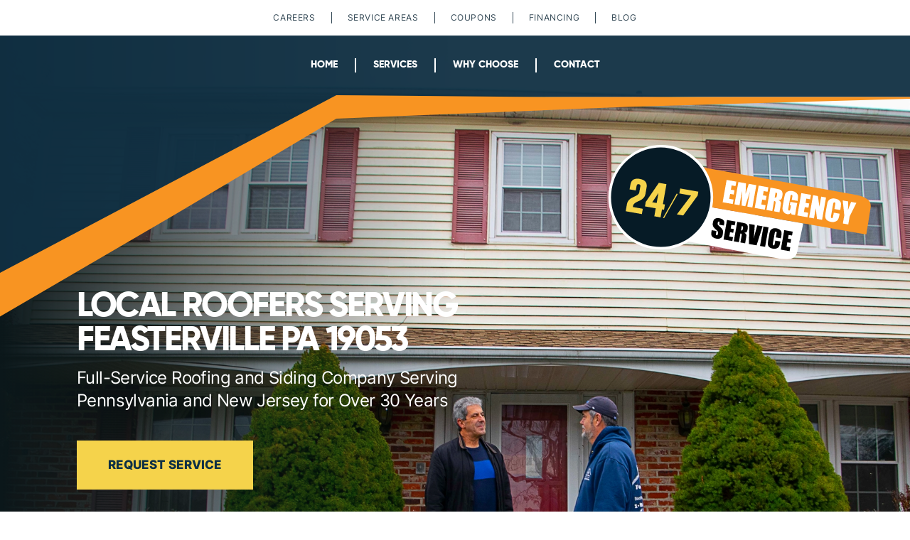

--- FILE ---
content_type: image/svg+xml
request_url: https://www.candcfamilyroofing.com/static/52b0b9a6bbd055dce675eb0f9435ce63/logo.svg
body_size: 11945
content:
<?xml version="1.0" encoding="UTF-8"?>
<svg xmlns="http://www.w3.org/2000/svg" width="213" height="95" viewBox="0 0 213 95" fill="none">
  <path d="M0 67.7261C0.0933801 67.0716 0.155633 66.4483 0.249014 65.7938C0.28014 65.4509 0.342394 65.1081 0.311267 64.7653C0.249014 64.0484 0.653661 63.8302 1.24507 63.5809C5.60281 61.742 9.92942 59.9032 14.2872 58.0643C14.7229 57.8773 14.9097 57.6591 14.9719 57.1916C15.0964 56.4436 15.3143 55.7268 15.4077 54.9788C15.47 54.5424 15.6567 54.2931 16.0614 54.1373C20.5125 52.2672 24.9325 50.366 29.3836 48.496C29.8505 48.309 30.0684 48.0285 30.1618 47.561C30.2863 46.7818 30.5353 46.0027 30.6287 45.2235C30.6909 44.8495 30.8777 44.6936 31.1578 44.569C35.6089 42.6678 40.0601 40.7666 44.5423 38.8966C44.9781 38.7095 45.2582 38.4914 45.3205 37.9615C45.4139 37.2759 45.6006 36.6214 45.7251 35.9357C45.7874 35.437 45.943 35.063 46.4722 34.9072C46.5967 34.876 46.6589 34.6578 46.7212 34.502C46.7523 34.4085 46.7212 34.2527 46.7212 34.128C46.7212 25.5882 46.7212 17.0484 46.7212 8.47745C46.7212 8.07228 46.6901 7.76061 46.2543 7.54244C45.7251 7.23077 45.445 6.7321 45.445 6.04642C45.4761 5.26724 45.445 4.48806 45.445 3.70889C45.4761 2.86737 45.9119 2.39987 46.7523 2.30637C47.1258 2.2752 47.5305 2.24403 47.904 2.24403C55.1876 2.24403 62.4402 2.24403 69.7238 2.24403C70.1596 2.24403 70.5642 2.2752 71 2.30637C71.9649 2.3687 72.4007 2.77387 72.4318 3.77122C72.463 4.58156 72.463 5.36074 72.4318 6.17109C72.4318 6.85676 72.0272 7.2931 71.498 7.66711C71.3424 7.79178 71.1868 8.04111 71.1556 8.22812C71.1245 12.5915 71.1556 16.9861 71.1556 21.443C71.9961 21.0066 72.7742 20.508 73.6146 20.2275C75.2021 19.6976 75.8869 18.6068 75.918 17.0484C75.9491 16.2692 76.3227 15.8641 77.0697 15.5836C81.4897 13.7759 85.9097 11.937 90.3297 10.0981C90.7032 9.94231 90.9211 9.7553 90.9522 9.35013C91.0145 8.57095 91.1701 7.76061 91.2324 6.98143C91.2635 6.54509 91.4191 6.35809 91.7926 6.17109C96.5239 4.20756 101.255 2.24403 105.986 0.249337C106.142 0.187003 106.298 0.0935013 106.422 0C106.64 0 106.827 0 107.045 0C107.2 0.0935013 107.325 0.187003 107.48 0.280504C111.994 2.24403 116.507 4.20756 121.052 6.17109C121.456 6.32692 121.643 6.51393 121.674 7.0126C121.705 7.76061 121.861 8.50862 121.923 9.25663C121.954 9.72414 122.172 9.97347 122.639 10.1605C127.215 12.0305 131.759 13.9629 136.335 15.8329C136.677 15.9576 136.802 16.1446 136.864 16.4874C136.989 17.3289 137.144 18.1704 137.362 18.9808C137.424 19.2301 137.673 19.5106 137.891 19.6041C142.342 21.5053 146.794 23.4065 151.276 25.3077C151.743 25.4947 152.023 25.7752 152.054 26.305C152.085 26.8037 152.334 27.3024 152.365 27.8011C152.396 28.8296 152.988 29.2659 153.859 29.6399C158.124 31.3853 162.326 33.2241 166.59 35.0007C166.964 35.1565 167.119 35.3435 167.213 35.7175C167.368 36.5279 167.586 37.3382 167.711 38.1797C167.773 38.5849 167.96 38.7095 168.271 38.8654C172.753 40.7666 177.267 42.6989 181.749 44.6001C182.091 44.756 182.309 44.8806 182.371 45.317C182.465 46.0961 182.683 46.8753 182.838 47.6545C182.932 48.0597 183.087 48.3402 183.523 48.5272C187.943 50.366 192.332 52.2672 196.752 54.1061C197.25 54.3243 197.561 54.5424 197.623 55.1346C197.686 55.8515 197.935 56.5371 198.028 57.2228C198.09 57.6903 198.277 57.9085 198.713 58.0955C203.133 59.9655 207.553 61.8667 211.973 63.7367C212.409 63.9237 212.658 64.0796 212.658 64.6406C212.658 65.6379 212.782 66.6353 212.876 67.6326C212.876 67.7261 212.938 67.8196 213 67.9443C213 68.4741 213 69.004 213 69.5338C212.377 69.5338 211.724 69.5338 211.101 69.5026C210.759 69.4715 210.603 69.5962 210.479 69.939C210.105 70.9363 209.669 71.9337 209.234 72.9622C207.895 72.1519 206.619 71.3727 205.312 70.5935C186.449 59.0928 167.617 47.561 148.754 36.0603C134.81 27.5517 120.865 19.0431 106.951 10.5033C106.609 10.2851 106.391 10.3163 106.08 10.5033C96.7729 16.2069 87.4349 21.9105 78.128 27.5829C59.452 38.9901 40.776 50.3972 22.1 61.8044C16.1859 65.4198 10.3029 69.004 4.38886 72.6194C4.2021 72.7129 4.04647 72.8375 3.82858 72.9622C3.42394 71.9649 2.98816 70.9675 2.61464 69.9702C2.49014 69.5962 2.27225 69.4715 1.89873 69.5026C1.27619 69.5338 0.684787 69.5338 0.0622534 69.5338C0 68.8793 0 68.3183 0 67.7261ZM5.04253 70.0948C5.29154 69.939 5.4783 69.8455 5.66506 69.7208C15.8746 63.4562 26.0842 57.1916 36.3249 50.9271C48.153 43.6963 59.9812 36.4655 71.7782 29.2347C77.5677 25.6817 83.3573 22.0975 89.1157 18.5444C94.843 15.0225 100.57 11.5318 106.298 8.00995C106.578 7.82294 106.796 7.69828 107.169 7.94761C110.5 10.0046 113.861 12.0305 117.223 14.0875C125.814 19.3859 134.374 24.7155 142.965 30.0139C154.606 37.2135 166.279 44.382 177.951 51.5816C187.756 57.628 197.592 63.7056 207.397 69.752C207.584 69.8455 207.771 69.939 207.989 70.0637C207.989 69.4403 207.957 68.9105 207.989 68.3806C208.02 68.0066 207.864 67.8196 207.553 67.6326C198.402 61.9914 189.25 56.319 180.068 50.6777C165.812 41.8886 151.556 33.1306 137.3 24.3415C127.121 18.0769 116.974 11.7812 106.796 5.51658C106.578 5.64125 106.36 5.76591 106.173 5.89058C93.1622 13.8694 80.1512 21.8481 67.1403 29.8269C46.9702 42.2003 26.8001 54.5736 6.62999 66.9158C4.91802 67.9755 4.91802 67.9755 5.0114 69.939C5.0114 69.9702 5.04253 70.0013 5.04253 70.0948ZM58.8295 6.51393C62.5335 6.51393 66.2065 6.51393 69.9106 6.51393C70.7199 6.51393 70.9066 6.32692 70.9377 5.51658C70.9377 5.36074 70.9377 5.20491 70.9377 5.0179C70.9377 3.86472 70.7821 3.70889 69.6304 3.70889C62.5647 3.70889 55.4989 3.70889 48.4643 3.70889C46.8457 3.70889 46.7212 3.86472 46.7834 5.45424C46.8146 6.29576 47.0324 6.51393 47.904 6.51393C51.5147 6.51393 55.1565 6.51393 58.8295 6.51393ZM57.0552 15.0849C57.74 15.0849 58.4559 15.0849 59.1407 15.0849C60.7282 15.0849 60.7904 15.0225 60.7904 13.4019C60.7904 12.5603 60.5726 12.311 59.701 12.311C58.1447 12.311 56.5883 12.311 55.0631 12.311C53.4134 12.311 53.32 12.4045 53.3512 14.0875C53.3823 14.8044 53.6313 15.0849 54.3472 15.0849C55.2499 15.0849 56.1526 15.0849 57.0552 15.0849ZM57.0552 21.2871C56.3705 21.2871 55.7168 21.2871 55.032 21.2871C53.3823 21.2871 53.3512 21.3495 53.3512 22.9702C53.3512 23.8117 53.6313 24.061 54.4406 24.061C55.9658 24.061 57.491 24.061 59.0162 24.061C60.7282 24.061 60.7904 23.9987 60.7593 22.2845C60.7593 21.5676 60.5103 21.2871 59.7633 21.2871C58.8917 21.256 57.9579 21.2871 57.0552 21.2871ZM56.5261 30.2321C55.8413 30.2321 55.1254 30.2321 54.4406 30.2321C52.7909 30.2321 52.7909 30.2321 52.7909 31.9151C52.7909 32.7566 53.0399 33.006 53.8803 33.006C55.3744 33.006 56.8996 33.006 58.3937 33.006C60.199 33.006 60.2302 32.9748 60.199 31.1671C60.199 30.4814 59.95 30.2633 59.2652 30.2321C58.3626 30.2321 57.4288 30.2321 56.5261 30.2321ZM60.2924 28.5802C60.9461 28.5802 61.5997 28.5802 62.2534 28.5802C63.9965 28.5802 63.9965 28.5802 63.9654 26.866C63.9654 26.0557 63.7475 25.8064 62.9071 25.8064C61.1328 25.8064 59.3586 25.8064 57.5844 25.8064C56.7751 25.8064 56.5572 26.0557 56.5572 26.8349C56.5572 27.1154 56.5572 27.3647 56.5572 27.6452C56.5572 28.3621 56.8062 28.6114 57.491 28.6114C58.4559 28.5802 59.3897 28.5802 60.2924 28.5802ZM60.3547 7.94761C59.3897 7.94761 58.3937 7.94761 57.4288 7.94761C56.8685 7.94761 56.5883 8.19695 56.6195 8.75796C56.6195 9.13196 56.6195 9.50597 56.6195 9.84881C56.6195 10.3786 56.9307 10.628 57.3976 10.6592C59.3275 10.6592 61.2262 10.6592 63.1561 10.6592C63.6852 10.6592 63.9965 10.3786 63.9965 9.81764C63.9965 9.4748 63.9965 9.13196 63.9965 8.78912C63.9965 8.19695 63.7475 7.94761 63.1249 7.94761C62.1911 7.94761 61.2573 7.94761 60.3547 7.94761ZM60.2924 16.9237C59.6076 16.9237 58.8917 16.9237 58.2069 16.9237C56.5883 16.9237 56.5883 16.9237 56.6195 18.5444C56.6195 19.3236 56.9307 19.6353 57.7089 19.6353C59.203 19.6353 60.6971 19.6353 62.1911 19.6353C64.0276 19.6353 64.0276 19.6353 63.9965 17.7964C63.9965 17.1419 63.7786 16.9237 63.1249 16.9237C62.16 16.9237 61.2262 16.9237 60.2924 16.9237ZM65.6773 24.061C66.2065 24.061 66.7356 24.061 67.2648 24.061C68.9768 24.061 69.0079 24.0298 69.0079 22.3156C69.0079 21.5053 68.79 21.2871 67.9496 21.2871C66.6423 21.2871 65.3349 21.2871 64.0276 21.2871C62.3468 21.2871 62.2223 21.4118 62.3157 23.0948C62.3468 23.7805 62.6269 24.061 63.3117 24.061C64.0899 24.061 64.868 24.061 65.6773 24.061ZM65.6462 15.0849C66.2065 15.0849 66.7356 15.0849 67.2959 15.0849C68.9768 15.0849 69.0079 15.0849 69.0079 13.4019C69.0079 12.5603 68.79 12.311 67.9185 12.311C66.6423 12.311 65.3349 12.311 64.0587 12.311C62.3157 12.311 62.2223 12.4045 62.3157 14.1499C62.3468 14.7732 62.6269 15.0537 63.2806 15.0849C64.0587 15.116 64.8369 15.0849 65.6462 15.0849ZM51.7015 28.5802C52.2617 28.5802 52.8531 28.5802 53.4134 28.5802C55.032 28.5802 55.032 28.5491 55.032 26.9284C55.032 26.0557 54.783 25.8064 53.9114 25.8064C52.6352 25.8064 51.3279 25.8064 50.0517 25.8064C48.3709 25.8064 48.2153 25.9622 48.3086 27.6141C48.3398 28.2997 48.6199 28.5802 49.3047 28.5802C50.114 28.6114 50.9233 28.5802 51.7015 28.5802ZM51.6703 10.6903C52.1995 10.6903 52.7286 10.6903 53.2578 10.6903C55.032 10.6903 55.0631 10.6592 55.032 8.88263C55.0009 8.16578 54.8141 7.97878 54.0671 7.94761C52.7286 7.94761 51.3902 7.97878 50.0206 7.94761C48.3086 7.91645 48.2775 8.00995 48.3086 9.7553C48.3086 10.4098 48.6199 10.6592 49.2736 10.6592C50.0829 10.6903 50.8922 10.6903 51.6703 10.6903ZM51.6703 19.6353C52.1995 19.6353 52.7286 19.6353 53.2578 19.6353C55.0631 19.6353 55.1254 19.5729 55.0631 17.7964C55.032 17.1419 54.8141 16.9237 54.1605 16.9237C52.7598 16.9237 51.3902 16.9549 49.9895 16.9237C48.2775 16.8614 48.3086 17.0484 48.3398 18.7626C48.3398 19.3548 48.6822 19.6353 49.2736 19.6353C50.0829 19.6353 50.861 19.6353 51.6703 19.6353ZM135.277 16.1757C132.382 15.8329 129.518 15.5212 126.655 15.1784C126.655 15.2095 126.623 15.2407 126.623 15.303C129.394 16.5497 132.195 17.7653 135.028 19.0119C135.121 18.0769 135.183 17.2042 135.277 16.1757ZM47.5927 38.242C50.4875 36.9642 53.32 35.7175 56.1526 34.4397C56.1526 34.4085 56.1214 34.3773 56.1214 34.3773C53.2267 34.7202 50.3319 35.063 47.406 35.3747C47.4682 36.3097 47.5305 37.2135 47.5927 38.242ZM77.6922 16.1757C77.7856 17.1731 77.8479 18.0769 77.9413 19.0119C80.7738 17.7341 83.5752 16.5186 86.3455 15.2719C86.3455 15.2407 86.3143 15.2095 86.3143 15.1784C83.4507 15.5212 80.587 15.8641 77.6922 16.1757ZM150.435 25.7752C147.509 25.4324 144.646 25.0895 141.751 24.7779C141.751 24.809 141.72 24.8402 141.72 24.8714C144.521 26.118 147.354 27.3647 150.186 28.6426C150.28 27.6452 150.373 26.7414 150.435 25.7752ZM92.8509 6.60743C92.9443 7.57361 93.0066 8.47745 93.1 9.4748C95.9325 8.19695 98.7028 6.98143 101.473 5.76591C101.473 5.73475 101.442 5.67241 101.442 5.64125C98.6094 5.92175 95.7768 6.26459 92.8509 6.60743ZM172.255 44.008C172.255 44.0703 172.255 44.1015 172.255 44.1638C174.994 45.3793 177.733 46.5948 180.535 47.8415C180.628 46.8442 180.69 45.9403 180.784 44.9741C177.889 44.6313 175.057 44.3196 172.255 44.008ZM111.558 5.61008C111.558 5.64125 111.527 5.70358 111.527 5.73475C114.297 6.95026 117.036 8.16578 119.869 9.44363C119.962 8.44629 120.025 7.54244 120.087 6.57626C117.223 6.26459 114.391 5.92175 111.558 5.61008ZM195.694 57.4098C195.787 56.4125 195.849 55.5086 195.911 54.5424C193.017 54.1996 190.184 53.8879 187.352 53.5763C187.352 53.6074 187.32 53.6698 187.32 53.7009C190.122 54.9476 192.892 56.1631 195.694 57.4098ZM17.3064 57.4098C20.1078 56.1631 22.8781 54.9476 25.6173 53.7009C25.6173 53.6698 25.5861 53.6074 25.5861 53.5763C22.7536 53.9191 19.9211 54.2308 17.0574 54.5736C17.1508 55.5398 17.2131 56.4436 17.3064 57.4098ZM32.434 47.8415C35.2354 46.5948 37.9434 45.3793 40.6515 44.195C40.6203 44.1326 40.6203 44.1015 40.5892 44.0391C37.8189 44.3508 35.0175 44.6625 32.185 45.0053C32.3095 45.9091 32.3718 46.813 32.434 47.8415ZM157.065 34.4085C157.065 34.4708 157.065 34.502 157.065 34.5643C159.804 35.7798 162.544 36.9954 165.376 38.242C165.438 37.2135 165.501 36.3097 165.594 35.3747C162.699 35.0318 159.867 34.7202 157.065 34.4085ZM203.911 64.1419C206.245 65.1081 208.549 66.0743 210.852 67.0405C210.915 66.0431 210.977 65.1393 211.039 64.1419C208.673 64.1419 206.308 64.1419 203.911 64.1419ZM1.89873 64.1107C1.96098 65.1393 2.02324 66.0431 2.11662 67.0093C4.45112 66.0431 6.75449 65.0769 9.089 64.1107C6.69224 64.1107 4.35774 64.1107 1.89873 64.1107ZM50.1762 30.2321C48.4643 30.2321 48.3709 30.3256 48.4331 32.0398C48.4331 32.071 48.4331 32.1333 48.4331 32.1645C48.4643 32.7255 48.7755 32.9748 49.2736 33.006C49.8338 33.0371 50.4253 33.0683 50.9855 32.9748C51.2968 32.9125 51.7014 32.632 51.7948 32.3826C52.2617 30.7931 51.7948 30.2321 50.1762 30.2321ZM50.114 15.0849C51.826 15.0849 51.8571 15.0537 51.826 13.3395C51.826 13.3084 51.826 13.246 51.826 13.2149C51.8571 12.6227 51.5458 12.3422 50.9855 12.311C50.3941 12.2798 49.8027 12.2487 49.2113 12.3422C48.9312 12.3733 48.5265 12.685 48.4954 12.9032C48.3398 14.742 48.3398 15.2095 50.114 15.0849ZM50.1451 24.061C51.7948 24.061 51.826 23.9987 51.826 22.3468C51.826 22.2845 51.826 22.2221 51.826 22.1598C51.8571 21.5988 51.5458 21.3183 51.0167 21.2871C50.4253 21.256 49.8338 21.256 49.2424 21.2871C48.7444 21.2871 48.4331 21.5988 48.4331 22.0975C48.4643 23.5312 48.1841 24.1545 50.1451 24.061ZM67.2337 7.94761C66.9224 7.94761 66.6111 7.94761 66.2999 7.94761C65.7707 7.94761 65.4906 8.19695 65.5217 8.72679C65.5217 9.1008 65.5217 9.50597 65.5217 9.87997C65.5217 10.3786 65.833 10.628 66.2999 10.6592C66.7979 10.6903 67.327 10.6592 67.8251 10.6592C68.6344 10.6592 68.8523 10.4098 68.8834 9.59947C68.9145 7.94761 68.9145 7.94761 67.2337 7.94761ZM67.2337 16.9237C65.4283 16.8926 65.5217 16.9549 65.5528 18.6068C65.5528 18.6379 65.5528 18.6379 65.5528 18.6691C65.5528 19.2301 65.9264 19.6041 66.4866 19.6353C66.9535 19.6353 67.4204 19.6353 67.8873 19.6353C68.6344 19.6353 68.8834 19.3859 68.9145 18.6068C68.9145 16.9237 68.9145 16.9237 67.2337 16.9237ZM67.2959 25.8064C66.8913 25.8375 66.4866 25.7752 66.1442 25.8999C65.8952 25.9934 65.584 26.2427 65.5528 26.4609C65.4594 26.9595 65.4906 27.4894 65.5217 27.9881C65.5528 28.4867 66.0509 28.7049 66.4866 28.3932C67.1714 27.8946 67.8562 27.3647 68.541 26.8349C68.6655 26.7102 68.8834 26.4609 68.8211 26.3985C68.7278 26.2115 68.541 25.9934 68.3231 25.931C68.0118 25.8064 67.6072 25.8064 67.2959 25.8064Z" fill="white"></path>
  <path d="M182.714 94C182.06 93.7818 181.375 93.626 180.722 93.3767C180.068 93.1273 179.508 92.691 179.196 92.0365C178.73 91.1326 178.979 90.5093 180.13 89.6366C179.632 89.0133 178.854 88.5146 179.041 87.5484C179.228 86.6446 179.912 86.1771 180.722 85.7095C180.535 85.4914 180.379 85.2732 180.224 85.0862C178.761 83.5902 178.979 81.5332 180.722 80.38C182.527 79.1645 184.519 78.9774 186.573 79.4761C187.819 79.7566 188.908 79.6008 189.904 78.8528C190.122 78.6969 190.558 78.5411 190.682 78.6346C190.931 78.8216 191.118 79.1956 191.149 79.5073C191.211 80.2865 190.776 80.8786 190.309 81.4708C190.184 81.6267 190.028 81.876 190.06 82.0942C190.184 83.4655 189.624 84.5252 188.472 85.242C187.04 86.1459 185.453 86.4264 183.803 86.2394C183.43 86.2082 183.025 86.1147 182.932 86.6134C182.838 87.1432 183.243 87.3926 183.648 87.3926C184.581 87.3926 185.515 87.2679 186.449 87.2367C187.414 87.2056 188.379 87.0809 189.281 87.2679C190.962 87.6107 191.709 89.3249 190.962 90.9456C190.184 92.6286 188.69 93.3455 186.978 93.7818C186.573 93.8753 186.169 93.9377 185.764 94.0312C184.768 94 183.741 94 182.714 94ZM185.92 83.0292C185.951 83.0292 185.982 82.998 186.013 82.998C185.858 82.4682 185.764 81.9072 185.546 81.3773C185.359 80.941 184.986 80.7228 184.457 80.8163C183.928 80.9098 183.585 81.2838 183.585 81.7825C183.554 82.4682 183.616 83.1538 183.803 83.8083C183.99 84.5564 184.426 84.8057 184.986 84.7122C185.577 84.6187 185.889 84.1824 185.92 83.4655C185.92 83.3408 185.92 83.185 185.92 83.0292ZM184.55 92.2235C185.11 92.0988 185.608 92.0365 186.075 91.8806C186.449 91.756 186.791 91.4755 186.698 91.0391C186.605 90.5716 186.2 90.5404 185.795 90.5404C184.768 90.5716 183.741 90.5404 182.714 90.5716C182.527 90.5716 182.34 90.6339 182.153 90.6963C182.216 90.9145 182.185 91.1638 182.309 91.3196C182.465 91.5378 182.714 91.756 182.963 91.8495C183.461 92.0053 184.021 92.0988 184.55 92.2235Z" fill="white"></path>
  <path d="M66.7357 54.2308C66.9847 48.8389 69.5371 45.1611 73.9571 42.6989C76.0114 41.5457 78.2525 40.9847 80.6182 41.0159C82.3301 41.0159 84.011 41.3899 85.5673 42.1379C86.5011 42.6054 87.4349 42.8859 88.4932 42.6054C89.3648 42.3873 90.0807 42.7613 90.641 43.4469C92.135 45.3481 92.6642 47.4987 92.2596 49.8674C91.9172 51.7997 89.9562 52.9529 88.1197 52.4231C87.3727 52.2049 86.9058 51.6751 86.5322 51.0829C86.1898 50.5219 85.8786 49.8985 85.5362 49.3375C84.1977 47.2182 82.2679 46.1896 79.7466 46.2831C78.2525 46.3455 76.9141 47.4675 76.4161 49.1505C75.4823 52.2984 76.8207 57.1293 79.6844 59.1552C82.0189 60.807 84.509 60.7447 87.0614 59.8097C87.7462 59.5603 88.3376 59.124 88.929 58.7188C89.4893 58.3137 89.9562 57.7838 90.7032 58.1578C91.3569 58.4695 91.8238 59.4357 91.7615 60.2148C91.6059 61.555 91.1079 62.7082 90.2986 63.7679C89.7694 64.4536 89.0846 64.8276 88.2442 65.0457C86.9369 65.4198 85.7229 66.0119 84.4156 66.4171C77.9413 68.5365 69.1635 65.2327 67.0781 56.7241C66.8602 55.8826 66.829 54.9476 66.7357 54.2308Z" fill="white"></path>
  <path d="M120.678 53.4828C120.896 48.8389 123.448 45.1611 127.868 42.6989C129.954 41.5457 132.195 40.9847 134.592 40.9847C136.304 40.9847 137.985 41.3587 139.541 42.1068C140.475 42.5431 141.377 42.8236 142.405 42.5431C143.245 42.3249 143.961 42.6678 144.521 43.3223C146.078 45.2546 146.638 47.4987 146.171 49.8985C145.797 51.7997 143.774 52.8906 142 52.3296C141.253 52.1114 140.817 51.5504 140.444 50.9582C139.883 50.0544 139.416 49.057 138.732 48.309C137.238 46.6572 135.339 45.8468 133.067 46.3455C131.355 46.7195 130.483 47.9973 130.203 49.5869C129.643 53.0464 130.483 56.1943 133.036 58.6565C135.214 60.7447 137.86 60.807 140.568 59.9343C141.44 59.6538 142.311 59.124 143.027 58.5007C144.179 57.4721 145.299 58.189 145.58 59.4045C146.078 61.6174 144.179 64.5159 142 65.0457C141.346 65.2016 140.724 65.4198 140.132 65.7314C134.81 68.4118 128.118 66.8223 124.413 62.9576C122.017 60.4642 120.709 57.5033 120.678 53.4828Z" fill="white"></path>
  <path d="M114.235 57.9085C115.854 59.8409 117.441 61.7732 119.091 63.7679C118.873 63.7991 118.717 63.7991 118.593 63.7991C116.787 63.7991 114.951 63.7991 113.146 63.7991C112.897 63.7991 112.616 63.6432 112.461 63.4562C111.932 62.8641 111.434 62.2407 110.904 61.5862C109.753 62.6147 108.539 63.5186 107.045 63.9549C104.368 64.7341 101.691 64.7653 99.1385 63.5186C94.9364 61.4615 93.5046 55.9138 96.1815 52.2672C97.1153 50.9894 98.3915 50.0544 99.6988 49.1817C99.9478 49.0259 100.197 48.87 100.321 48.7765C99.6677 47.5922 98.8584 46.5325 98.4537 45.317C97.1775 41.5146 98.9206 37.8057 103.403 37.0265C105.208 36.7149 106.951 36.7772 108.632 37.6499C110.967 38.8654 112.149 41.3588 111.776 43.9768C111.434 46.3767 109.971 47.8415 108.103 49.1194C107.916 49.244 107.698 49.3687 107.449 49.5557C108.694 51.1141 109.939 52.6101 111.185 54.1684C112.087 52.8283 112.461 51.3946 112.554 49.8362C114.11 49.8362 115.636 49.8362 117.254 49.8362C117.099 52.8594 116.134 55.5398 114.235 57.9085ZM103.247 52.0802C102.562 52.6412 101.94 53.0776 101.349 53.6386C100.321 54.6359 99.8544 55.8826 100.228 57.2851C100.601 58.7188 101.598 59.6538 103.029 59.9344C105.021 60.3084 106.671 59.5292 108.134 58.1578C106.516 56.132 104.897 54.1373 103.247 52.0802ZM104.741 46.4702C105.177 46.1273 105.457 45.9403 105.737 45.7221C106.516 45.0676 107.169 44.3508 107.294 43.2599C107.387 42.3873 107.076 41.6393 106.329 41.1406C105.613 40.6731 104.492 40.7666 103.745 41.3276C103.029 41.8886 102.687 42.6678 103.06 43.4781C103.496 44.5066 104.15 45.4105 104.741 46.4702Z" fill="white"></path>
  <path d="M108.196 90.0729C107.263 89.9483 106.298 89.8548 105.364 89.6678C105.021 89.6054 104.679 89.3873 104.43 89.1379C103.994 88.7328 104.025 88.1406 104.492 87.8289C105.457 87.2367 105.644 86.3641 105.644 85.3667C105.644 83.1538 105.644 80.9098 105.644 78.697C105.644 77.9801 105.426 77.4814 104.71 77.1386C103.901 76.7334 103.901 75.7361 104.741 75.4244C105.426 75.1751 106.204 75.1127 106.951 75.0816C108.508 75.0192 110.033 75.0504 111.589 75.0504C112.616 75.0504 113.644 74.9569 114.64 75.1127C116.258 75.3932 117.721 76.0789 118.157 77.8866C118.562 79.4761 118.032 81.0657 116.601 81.8448C116.04 82.1565 116.009 82.4682 116.507 82.624C118.406 83.2474 118.873 84.7745 119.091 86.4576C119.184 87.1121 119.402 87.5484 120.087 87.7354C120.678 87.8912 120.927 88.4834 120.554 88.9821C120.305 89.3561 119.9 89.6989 119.495 89.8548C118.25 90.2911 116.974 90.3223 115.698 89.9794C114.577 89.6989 113.955 88.8886 113.581 87.8601C113.301 86.9874 113.083 86.1147 112.834 85.242C112.554 84.2135 112.087 83.7149 111.371 83.6837C110.998 83.6525 110.687 83.7772 110.687 84.1824C110.718 85.1485 110.749 86.1147 110.842 87.0809C110.873 87.2991 111.153 87.5484 111.371 87.7042C111.776 87.9847 112.087 88.2964 111.994 88.8574C111.9 89.3873 111.527 89.6366 111.06 89.6989C110.126 89.8548 109.161 89.9483 108.196 90.0729ZM112.959 79.3203C112.803 78.8528 112.741 78.3229 112.523 77.8866C112.274 77.3879 111.745 77.2633 111.216 77.3568C110.687 77.4814 110.718 77.9489 110.687 78.3229C110.624 79.071 110.624 79.819 110.562 80.567C110.531 81.1592 110.687 81.3462 111.278 81.315C112.336 81.3462 112.865 80.6605 112.959 79.3203Z" fill="white"></path>
  <path d="M68.1986 84.0577C68.1986 84.8992 68.1675 85.7407 68.2297 86.5511C68.2608 86.9874 68.4165 87.4861 68.6344 87.8601C69.2258 88.7639 69.1013 89.4496 68.0118 89.6678C67.0158 89.8859 65.9575 89.9171 64.9614 89.9171C64.4011 89.9171 63.8097 89.7613 63.2495 89.5431C62.5024 89.2314 62.4713 88.7328 62.8448 88.0159C63.1249 87.4861 63.3117 86.8316 63.3428 86.2394C63.4051 85.2732 63.3428 84.2759 63.2495 83.3097C63.1872 82.5928 62.7825 82.2188 62.2223 82.25C61.662 82.2812 61.2885 82.7175 61.2885 83.4655C61.2885 84.5875 61.2573 85.7095 61.3196 86.8316C61.3507 87.2367 61.5064 87.6731 61.7554 88.0159C62.3156 88.7639 61.911 89.5431 61.164 89.6678C60.0434 89.8548 58.9228 89.9171 57.7712 89.9794C57.2731 90.0106 56.744 89.9483 56.2771 89.7924C55.9658 89.6989 55.6234 89.4184 55.4678 89.1379C55.2499 88.7639 55.4366 88.3588 55.779 88.0782C56.1837 87.7666 56.3082 87.3614 56.3082 86.8316C56.2771 85.6784 56.3393 84.5564 56.2771 83.4032C56.2459 82.6863 55.8413 82.4058 55.281 82.4058C54.7519 82.437 54.4717 82.7487 54.4406 83.4655C54.3783 84.4317 54.3161 85.3979 54.3472 86.3329C54.3783 86.9251 54.534 87.5172 54.7519 88.0782C55.032 88.8574 54.8764 89.3873 54.0982 89.6054C52.4796 90.0729 50.8299 90.0729 49.2113 89.6989C48.3709 89.5119 47.9974 88.7016 48.8067 88.0782C49.4603 87.5796 49.5226 86.8627 49.5537 86.1459C49.5848 85.1174 49.616 84.0889 49.5537 83.0915C49.5226 82.7175 49.3047 82.2812 49.0557 82.0007C48.4331 81.3773 48.4331 80.6916 49.2424 80.3488C50.363 79.8813 51.5769 79.5696 52.7598 79.1956C52.822 79.1645 52.9154 79.1956 53.0088 79.1645C54.2538 78.9463 54.4406 79.1021 54.4406 80.3488C54.4406 80.5358 54.5962 80.7228 54.6585 80.941C54.8452 80.8163 55.0631 80.754 55.1876 80.5981C56.3393 79.3515 57.74 78.8216 59.4209 79.1645C60.1057 79.3203 60.6348 79.6943 60.9772 80.3176C61.3507 80.941 61.3818 80.941 61.911 80.4423C62.8448 79.5385 63.9342 79.0086 65.2416 79.0398C67.1403 79.071 68.292 80.2553 68.3231 82.1877C68.3231 82.7798 68.3231 83.372 68.3231 83.9642C68.2297 84.0577 68.1986 84.0577 68.1986 84.0577Z" fill="white"></path>
  <path d="M28.3564 85.1797C28.4187 85.7719 28.4187 86.3641 28.5743 86.9251C28.6677 87.2056 29.0101 87.5172 29.2902 87.6107C30.0684 87.8289 30.3485 88.0159 30.3797 88.6081C30.3797 89.2003 30.0373 89.6366 29.2902 89.6989C27.6405 89.8236 26.0219 89.9171 24.3722 89.9794C23.8431 90.0106 23.2828 89.9171 22.7225 89.8236C22.0688 89.7301 21.6331 89.2626 21.6019 88.7016C21.5708 88.1094 21.9132 87.7666 22.4424 87.5796C23.0649 87.3614 23.2516 86.8316 23.2516 86.2706C23.3139 83.7148 23.345 81.1591 23.3762 78.6034C23.3762 77.8554 23.1271 77.2633 22.349 76.9204C21.5708 76.6088 21.5086 75.7049 22.2556 75.3309C22.7847 75.0816 23.4695 74.9881 24.0609 75.0192C27.3292 75.2374 30.5664 75.3309 33.8347 74.9881C34.3639 74.9257 34.7685 75.0816 35.0798 75.5179C35.7023 76.3906 36.0136 77.3568 35.8891 78.4476C35.8268 78.9463 35.6089 79.3515 35.1109 79.5073C34.6129 79.6631 34.1771 79.5385 33.8659 79.1021C32.7453 77.3879 31.0333 77.4191 29.2902 77.4814C29.0723 77.4814 28.6988 77.8243 28.6366 78.0424C28.4809 78.7904 28.3876 79.5696 28.3253 80.3176C28.2942 80.8475 28.7299 80.941 29.1035 80.9721C29.8194 81.0656 30.2552 80.8475 30.4419 80.38C30.5042 80.1618 30.5042 79.8813 30.6287 79.7566C30.8777 79.4761 31.189 79.1021 31.4691 79.1021C31.7804 79.1021 32.3095 79.4138 32.4029 79.7255C32.6519 80.5358 32.8075 81.4085 32.8387 82.2812C32.8698 83.0603 32.7142 83.8707 32.5274 84.6187C32.434 84.9927 32.0916 85.3979 31.7492 85.6472C31.2201 85.99 30.7532 85.7095 30.6287 85.0862C30.5976 84.8992 30.5664 84.681 30.5042 84.494C30.3797 83.6214 29.5392 83.1227 28.7299 83.4655C28.5743 83.5278 28.4498 83.746 28.4187 83.9019C28.3876 84.3382 28.4187 84.7434 28.4187 85.1797C28.3876 85.1485 28.3876 85.1797 28.3564 85.1797Z" fill="white"></path>
  <path d="M170.388 85.3979C170.294 86.4264 170.263 87.4549 170.948 88.3899C171.29 88.8263 171.01 89.3873 170.419 89.5743C169.827 89.7925 169.174 89.9171 168.52 89.9483C167.524 89.9795 166.528 89.9171 165.563 89.7925C165.252 89.7613 164.94 89.5743 164.722 89.3561C164.38 89.0444 164.256 88.4834 164.66 88.2341C165.47 87.6731 165.438 86.8939 165.47 86.1147C165.532 85.2109 165.47 84.2759 165.501 83.3409C165.532 82.8422 165.314 82.4993 164.909 82.2188C164.069 81.6578 164.069 80.8787 165.003 80.5358C166.403 80.006 167.835 79.5696 169.267 79.1645C169.858 79.0086 170.232 79.3826 170.294 79.9748C170.294 80.006 170.294 80.0683 170.294 80.0995C170.388 80.3488 170.481 80.5982 170.574 80.8475C170.792 80.6917 171.072 80.5982 171.228 80.38C171.695 79.819 172.255 79.4138 172.971 79.2268C175.399 78.6346 177.36 80.0995 177.453 82.5929C177.516 83.8707 177.516 85.1797 177.609 86.4576C177.64 86.9251 177.796 87.5173 178.138 87.8289C178.947 88.6081 178.636 89.6366 177.422 89.7925C176.27 89.9483 175.119 89.9483 173.967 89.9795C173.562 89.9795 173.096 89.9171 172.722 89.7925C171.944 89.5431 171.788 88.8574 172.286 88.2029C172.504 87.9224 172.722 87.5173 172.753 87.1744C172.784 85.8966 172.815 84.6187 172.722 83.3409C172.66 82.624 172.193 82.3124 171.57 82.3124C170.917 82.3124 170.574 82.5929 170.481 83.372C170.325 84.0577 170.388 84.7434 170.388 85.3979Z" fill="white"></path>
  <path d="M96.1504 79.071C96.7418 79.1956 97.3332 79.258 97.8623 79.4761C98.1113 79.5696 98.4226 79.9748 98.4226 80.2553C98.4226 80.567 98.2047 81.0656 97.9557 81.128C96.4305 81.5955 96.0881 82.9357 95.5901 84.1824C94.9364 85.8342 94.4073 87.5484 93.7225 89.2003C93.2867 90.1976 92.6953 91.195 91.9794 92.0365C90.6098 93.6572 88.0574 94.0312 86.3455 93.0338C85.2871 92.4105 84.8514 91.3196 85.2871 90.2599C85.5984 89.4496 86.3143 89.0133 87.1547 89.0756C87.964 89.1379 88.4932 89.6054 88.7111 90.447C88.8045 90.8521 88.8356 91.3196 89.427 91.195C89.9873 91.0703 90.1118 90.5716 89.9873 90.1353C89.8628 89.5431 89.6138 88.9509 89.3336 88.3899C88.4932 86.5511 87.5905 84.7122 86.7501 82.8733C86.47 82.2812 86.0964 81.876 85.505 81.6267C84.6957 81.2838 84.6335 80.3488 85.3805 79.9125C85.8786 79.632 86.47 79.4138 87.0302 79.3826C88.3376 79.2891 89.676 79.2891 90.9833 79.3203C91.3569 79.3203 91.7615 79.5696 92.0728 79.819C92.4152 80.1306 92.5085 80.5981 92.1973 80.9721C91.6993 81.5955 91.8549 82.1877 92.2284 82.7798C92.2595 82.8422 92.2907 82.9357 92.3529 82.998C92.6331 83.3097 92.8821 83.6213 93.1622 83.933C93.4423 83.559 93.7847 83.2473 93.9715 82.8422C94.2516 82.25 94.1894 81.689 93.7536 81.128C93.2245 80.4423 93.3801 79.8501 94.2205 79.5696C94.843 79.2891 95.5278 79.1956 96.1504 79.071Z" fill="white"></path>
  <path d="M126.872 90.0729C125.441 90.0729 124.196 89.7924 123.075 88.9509C120.989 87.3614 120.491 84.3694 121.892 82.0318C123.729 79.0086 128.616 78.1048 131.417 80.2241C133.907 82.0942 134.747 86.2705 131.23 88.6704C129.923 89.6054 128.46 90.1041 126.872 90.0729ZM128.678 85.8965C128.74 85.8965 128.802 85.8654 128.833 85.8654C128.491 84.681 128.211 83.4967 127.837 82.3435C127.682 81.876 127.277 81.5643 126.748 81.6578C126.219 81.7825 125.939 82.1877 125.97 82.7487C125.97 83.2162 126.001 83.6837 126.094 84.1512C126.312 85.0239 126.561 85.8965 126.841 86.7692C127.028 87.2991 127.495 87.5172 128.024 87.3926C128.522 87.2679 128.647 86.8627 128.678 86.4264C128.709 86.2082 128.678 86.0524 128.678 85.8965Z" fill="white"></path>
  <path d="M139.915 90.0729C137.922 90.0729 136.21 89.4496 135.059 87.7666C133.658 85.7095 134.094 82.5617 135.993 80.941C138.483 78.7593 142.031 78.4476 144.49 80.193C146.98 81.9695 147.852 86.0212 144.77 88.4211C143.37 89.5119 141.782 90.0729 139.915 90.0729ZM141.813 85.7407C141.875 85.7407 141.907 85.7095 141.969 85.7095C141.658 84.5875 141.409 83.4967 141.035 82.4058C140.879 81.9383 140.506 81.5331 139.915 81.6578C139.354 81.7825 139.105 82.2188 139.105 82.811C139.105 83.2162 139.136 83.6213 139.23 84.0265C139.479 84.9927 139.759 85.9277 140.07 86.8627C140.226 87.3614 140.693 87.4861 141.16 87.3926C141.595 87.2991 141.782 86.9874 141.813 86.5511C141.813 86.2394 141.813 85.99 141.813 85.7407Z" fill="white"></path>
  <path d="M151.089 90.073C150.155 89.9483 149.253 89.8236 148.319 89.6366C148.007 89.5743 147.727 89.3561 147.509 89.1379C147.105 88.7016 147.136 87.9224 147.665 87.7354C148.754 87.3302 148.848 86.4576 148.91 85.5226C148.941 85.1485 148.941 84.7434 148.941 84.3694C148.941 83.6214 148.755 83.4344 148.007 83.4344C147.167 83.4032 147.167 83.4032 147.229 82.5617C147.26 82.2812 147.323 82.0007 147.323 81.7202C147.323 81.3773 147.447 81.2527 147.79 81.2215C148.35 81.1592 148.443 80.9722 148.163 80.4423C147.79 79.7566 147.541 79.1021 147.572 78.2918C147.572 77.3568 147.945 76.6399 148.63 76.0789C150.28 74.7387 153.704 74.6764 155.416 75.9231C155.976 76.3594 156.412 76.8893 156.412 77.6373C156.412 78.8528 155.384 79.6943 154.233 79.2891C153.673 79.1021 153.237 78.6346 152.739 78.2918C152.459 78.0736 152.241 77.7619 151.961 77.6373C151.743 77.5438 151.307 77.5749 151.151 77.7619C150.996 77.9178 150.902 78.3853 150.996 78.5411C151.369 79.0398 151.836 79.445 152.303 79.8813C152.676 80.2241 153.05 80.567 153.455 80.8475C153.61 80.9722 153.797 81.0345 153.984 81.0345C154.42 81.0657 154.886 81.0345 155.322 81.128C155.478 81.1592 155.633 81.4397 155.727 81.6267C155.789 81.7202 155.696 81.9072 155.696 82.0318C155.634 82.437 155.727 82.998 155.478 83.2474C155.291 83.4655 154.7 83.2785 154.357 83.4344C154.108 83.5279 153.797 83.8084 153.766 84.0577C153.704 84.681 153.735 85.3044 153.797 85.9589C153.859 86.7381 154.171 87.2991 155.011 87.4861C155.447 87.5796 155.727 87.9224 155.758 88.4211C155.789 88.9198 155.54 89.2938 155.135 89.4496C154.482 89.6678 153.828 89.8548 153.143 89.9483C152.49 90.0418 151.836 89.9795 151.182 89.9795C151.089 89.9795 151.089 90.0418 151.089 90.073Z" fill="white"></path>
  <path d="M46.6278 84.1512C46.6901 84.8992 46.7212 85.6472 46.8457 86.3952C46.8768 86.6446 47.1881 86.9562 47.4371 87.0497C47.9974 87.2367 47.9974 87.5484 47.8729 87.9848C47.2192 89.9171 44.1688 90.8833 42.9549 89.2938C42.6747 88.9198 42.3635 89.1068 42.0522 89.3249C40.8071 90.1976 39.4687 90.3223 38.0368 89.8548C36.9474 89.5119 36.3249 88.7016 36.107 87.6108C35.8891 86.5199 36.3249 85.6472 37.1653 84.9615C38.317 83.9954 39.6866 83.8084 41.1184 83.746C42.1144 83.7149 42.1144 83.7149 42.0833 82.7487C42.0833 82.437 42.0833 82.063 41.9277 81.7825C41.8032 81.502 41.5542 81.128 41.3051 81.0657C41.0561 81.0033 40.6204 81.1592 40.4025 81.3773C39.9978 81.7513 39.7177 82.3123 39.2819 82.6552C38.8773 82.9669 38.3481 83.185 37.8812 83.2162C37.0719 83.2785 36.5116 82.5305 36.8229 81.7825C37.0408 81.2838 37.3832 80.754 37.819 80.4735C39.6866 79.2268 41.772 78.7905 43.982 79.3203C45.8808 79.7878 46.7212 80.941 46.7523 82.9045C46.7523 83.3409 46.7523 83.7772 46.7523 84.1824C46.6589 84.1512 46.6278 84.1512 46.6278 84.1512ZM40.4336 86.4264C40.4336 87.2367 40.7449 87.6419 41.2118 87.7043C41.7098 87.7354 41.9588 87.4237 42.0522 86.7381C42.0833 86.5511 42.1456 86.3641 42.0833 86.2082C41.9899 85.9277 41.8343 85.4291 41.7098 85.4291C41.3674 85.4291 40.9939 85.5849 40.7137 85.8031C40.527 85.9589 40.4958 86.3017 40.4336 86.4264Z" fill="white"></path>
  <path d="M81.1784 90.0418C80.3692 89.9794 79.5599 89.9171 78.7506 89.7924C78.377 89.7301 78.0035 89.5431 77.7234 89.2938C77.1942 88.8262 77.2876 88.2341 77.9101 87.9536C78.5638 87.6731 78.6261 87.0809 78.6572 86.5199C78.6883 84.307 78.6883 82.1253 78.6572 79.9125C78.6572 79.2891 78.377 78.7904 77.8168 78.4476C76.8207 77.7931 76.8207 76.9204 77.879 76.3282C79.1241 75.6114 80.5248 75.3932 81.8944 75.2374C83.6686 75.0504 83.7308 75.1127 83.6686 76.8892C83.6063 79.819 83.513 82.7175 83.4196 85.6472C83.4196 85.99 83.4818 86.3329 83.4507 86.6757C83.4196 87.2991 83.6063 87.7666 84.26 88.0159C84.4779 88.1094 84.7269 88.5457 84.6646 88.7327C84.5401 89.0756 84.2911 89.5431 83.9799 89.6366C83.2639 89.8548 82.5169 89.8859 81.7699 89.9794C81.5831 90.0106 81.3652 89.9794 81.1473 89.9794C81.1785 90.0106 81.1784 90.0418 81.1784 90.0418Z" fill="white"></path>
  <path d="M162.73 83.372C162.73 84.4005 162.73 85.429 162.73 86.4264C162.73 86.9874 162.917 87.3926 163.353 87.7354C164.193 88.3587 164.1 89.1691 163.104 89.6054C161.983 90.0729 160.801 90.0106 159.618 89.9794C158.902 89.9483 158.155 89.8236 157.439 89.6989C157.003 89.6366 156.661 89.3561 156.567 88.8886C156.474 88.4211 156.692 88.0782 157.065 87.8601C157.626 87.4861 157.812 86.9251 157.812 86.3329C157.844 85.2732 157.781 84.2135 157.781 83.1538C157.781 82.6863 157.563 82.4058 157.128 82.1565C156.847 82.0006 156.536 81.5955 156.536 81.2838C156.536 80.9721 156.847 80.5046 157.128 80.4111C158.684 79.9436 160.271 79.5384 161.859 79.1644C162.45 79.0398 162.668 79.3514 162.699 80.0683C162.73 81.1591 162.73 82.2812 162.73 83.372Z" fill="white"></path>
  <path d="M75.5756 83.1227C75.5756 84.2759 75.5134 85.4602 75.6067 86.6134C75.6379 86.9874 75.918 87.4549 76.2293 87.7042C77.0074 88.4211 76.9452 89.3561 75.918 89.5743C74.7663 89.8548 73.5524 89.8859 72.3696 89.9171C71.6848 89.9483 71 89.7613 70.3152 89.6678C69.8172 89.5743 69.4437 89.2626 69.4437 88.7951C69.4437 88.4834 69.6927 88.0471 69.9417 87.8601C70.5331 87.3926 70.6887 86.7692 70.7198 86.0835C70.7198 85.0862 70.6576 84.0889 70.6265 83.0915C70.6265 82.6552 70.4397 82.3747 70.0662 82.1877C69.6615 82.0007 69.2569 81.689 69.4125 81.2215C69.537 80.8786 69.8483 80.4111 70.1907 80.3176C71.6225 79.8813 73.1166 79.4761 74.5796 79.1644C75.3889 79.0086 75.5445 79.2268 75.5756 80.0683C75.5756 81.0968 75.5756 82.1253 75.5756 83.1227Z" fill="white"></path>
  <path d="M158.808 78.6034C158.404 78.5411 157.937 78.5411 157.563 78.3853C156.536 77.9801 156.349 76.7646 157.252 76.1412C158.528 75.2686 159.991 74.9257 161.516 75.2997C162.046 75.4244 162.513 75.7361 162.575 76.3282C162.668 76.9516 162.357 77.4503 161.828 77.7619C160.925 78.3229 159.898 78.5723 158.808 78.6034Z" fill="white"></path>
  <path d="M71.6537 78.6034C71.2179 78.5099 70.7199 78.4788 70.3152 78.2918C69.4125 77.8866 69.2569 76.7334 70.0662 76.1412C71.3735 75.2374 72.8365 74.8946 74.3928 75.2686C74.9531 75.3932 75.42 75.7672 75.4511 76.3906C75.4822 77.0139 75.1399 77.4814 74.6418 77.7931C73.708 78.3229 72.712 78.5723 71.6537 78.6034Z" fill="white"></path>
</svg>


--- FILE ---
content_type: application/javascript; charset=UTF-8
request_url: https://www.candcfamilyroofing.com/app-6356310cf32618be126c.js
body_size: 27203
content:
/*! For license information please see app-6356310cf32618be126c.js.LICENSE.txt */
(self.webpackChunknexvel_gatsby_boilerplate=self.webpackChunknexvel_gatsby_boilerplate||[]).push([[524],{20:function(e,r,o){const t=o(9377),{getResourceURLsForPathname:n,loadPage:i,loadPageSync:s}=o(6814).Zf;r.N=function(e,r,o,a){void 0===r&&(r={});let u=t.map((o=>{if(!o.plugin[e])return;r.getResourceURLsForPathname=n,r.loadPage=i,r.loadPageSync=s;const t=o.plugin[e](r,o.options);return t&&a&&(r=a({args:r,result:t,plugin:o})),t}));return u=u.filter((e=>void 0!==e)),u.length>0?u:o?[o]:[]},r.v=(e,r,o)=>t.reduce(((o,t)=>t.plugin[e]?o.then((()=>t.plugin[e](r,t.options))):o),Promise.resolve())},207:function(e,r,o){"use strict";var t=o(6540),n={stream:!0},i=new Map,s=Symbol.for("react.element"),a=Symbol.for("react.lazy"),u=Symbol.for("react.default_value"),c=t.__SECRET_INTERNALS_DO_NOT_USE_OR_YOU_WILL_BE_FIRED.ContextRegistry;function f(e,r,o){this._status=e,this._value=r,this._response=o}function g(e){switch(e._status){case 3:return e._value;case 1:var r=JSON.parse(e._value,e._response._fromJSON);return e._status=3,e._value=r;case 2:for(var t=(r=e._value).chunks,n=0;n<t.length;n++){var s=i.get(t[n]);if(null!==s)throw s}return t=o(r.id),r="*"===r.name?t:""===r.name?t.__esModule?t.default:t:t[r.name],e._status=3,e._value=r;case 0:throw e;default:throw e._value}}function h(){return g(P(this,0))}function l(e,r){return new f(3,r,e)}function m(e){if(null!==e)for(var r=0;r<e.length;r++)(0,e[r])()}function p(e,r){if(0===e._status){var o=e._value;e._status=4,e._value=r,m(o)}}function d(e,r){e._chunks.forEach((function(e){p(e,r)}))}function P(e,r){var o=e._chunks,t=o.get(r);return t||(t=new f(0,null,e),o.set(r,t)),t}function v(e){d(e,Error("Connection closed."))}function w(e,r){if(""!==r){var n=r[0],s=r.indexOf(":",1),a=parseInt(r.substring(1,s),16);switch(s=r.substring(s+1),n){case"J":(n=(r=e._chunks).get(a))?0===n._status&&(e=n._value,n._status=1,n._value=s,m(e)):r.set(a,new f(1,s,e));break;case"M":n=(r=e._chunks).get(a),s=JSON.parse(s,e._fromJSON);var g=e._bundlerConfig;g=(s=g?g[s.id][s.name]:s).chunks;for(var h=0;h<g.length;h++){var d=g[h];if(void 0===i.get(d)){var P=o.e(d),v=i.set.bind(i,d,null),w=i.set.bind(i,d);P.then(v,w),i.set(d,P)}}n?0===n._status&&(e=n._value,n._status=2,n._value=s,m(e)):r.set(a,new f(2,s,e));break;case"P":e._chunks.set(a,l(e,function(e){return c[e]||(c[e]=t.createServerContext(e,u)),c[e]}(s).Provider));break;case"S":n=JSON.parse(s),e._chunks.set(a,l(e,Symbol.for(n)));break;case"E":r=JSON.parse(s),(n=Error(r.message)).stack=r.stack,(s=(r=e._chunks).get(a))?p(s,n):r.set(a,new f(4,n,e));break;default:throw Error("Error parsing the data. It's probably an error code or network corruption.")}}}function y(e){return function(r,o){return"string"==typeof o?function(e,r,o){switch(o[0]){case"$":return"$"===o?s:"$"===o[1]||"@"===o[1]?o.substring(1):g(e=P(e,parseInt(o.substring(1),16)));case"@":return e=P(e,parseInt(o.substring(1),16)),{$$typeof:a,_payload:e,_init:g}}return o}(e,0,o):"object"==typeof o&&null!==o?o[0]===s?{$$typeof:s,type:o[1],key:o[2],ref:null,props:o[3],_owner:null}:o:o}}function b(e){var r=new TextDecoder;return(e={_bundlerConfig:e,_chunks:new Map,readRoot:h,_partialRow:"",_stringDecoder:r})._fromJSON=y(e),e}function j(e,r){function o(r){d(e,r)}var t=r.getReader();t.read().then((function r(i){var s=i.value;if(!i.done){i=s,s=e._stringDecoder;for(var a=i.indexOf(10);-1<a;){var u=e._partialRow,c=i.subarray(0,a);c=s.decode(c),w(e,u+c),e._partialRow="",a=(i=i.subarray(a+1)).indexOf(10)}return e._partialRow+=s.decode(i,n),t.read().then(r,o)}v(e)}),o)}f.prototype.then=function(e){0===this._status?(null===this._value&&(this._value=[]),this._value.push(e)):e()},r.createFromReadableStream=function(e,r){return j(r=b(r&&r.moduleMap?r.moduleMap:null),e),r}},296:function(e,r,o){"use strict";o.r(r),o.d(r,{onRouteUpdate:function(){return s},wrapPageElement:function(){return i}});var t=o(6540),n=o(4810);const i=e=>{let{element:r}=e;return t.createElement(t.Fragment,null,r,t.createElement(n.eF,{src:"https://www.google.com/recaptcha/api.js",strategy:n.p3.idle}))},s=()=>{(e=>{const r=document.createElement("script");r.src=e,document.getElementsByTagName("head")[0].appendChild(r)})("//scripts.iconnode.com/57530.js");((e,r)=>{const o=document.createElement("script");o.src=e,o.type="text/javascript",o.async=!0,r&&o.addEventListener("load",r),document.head.appendChild(o)})(`https://app.realworklabs.com/static/plugin/loader.js?v=${Date.now()}`,(()=>{window.addEventListener("rwlPluginReady",(()=>{window.rwlPlugin&&window.rwlPlugin.init("https://app.realworklabs.com","H2A7OwtW4yFibbKe")}))}))}},311:function(e){"use strict";e.exports=function(e,r,o,t,n,i,s,a){if(!e){var u;if(void 0===r)u=new Error("Minified exception occurred; use the non-minified dev environment for the full error message and additional helpful warnings.");else{var c=[o,t,n,i,s,a],f=0;(u=new Error(r.replace(/%s/g,(function(){return c[f++]})))).name="Invariant Violation"}throw u.framesToPop=1,u}}},382:function(e){"use strict";var r=/[|\\{}()[\]^$+*?.]/g;e.exports=function(e){if("string"!=typeof e)throw new TypeError("Expected a string");return e.replace(r,"\\$&")}},626:function(e,r,o){"use strict";o.r(r);var t=o(20);"https:"!==window.location.protocol&&"localhost"!==window.location.hostname?console.error("Service workers can only be used over HTTPS, or on localhost for development"):"serviceWorker"in navigator&&navigator.serviceWorker.register("/sw.js").then((function(e){e.addEventListener("updatefound",(()=>{(0,t.N)("onServiceWorkerUpdateFound",{serviceWorker:e});const r=e.installing;console.log("installingWorker",r),r.addEventListener("statechange",(()=>{switch(r.state){case"installed":navigator.serviceWorker.controller?(window.___swUpdated=!0,(0,t.N)("onServiceWorkerUpdateReady",{serviceWorker:e}),window.___failedResources&&(console.log("resources failed, SW updated - reloading"),window.location.reload())):(console.log("Content is now available offline!"),(0,t.N)("onServiceWorkerInstalled",{serviceWorker:e}));break;case"redundant":console.error("The installing service worker became redundant."),(0,t.N)("onServiceWorkerRedundant",{serviceWorker:e});break;case"activated":(0,t.N)("onServiceWorkerActive",{serviceWorker:e})}}))}))})).catch((function(e){console.error("Error during service worker registration:",e)}))},700:function(e,r){},963:function(e,r,o){"use strict";o.r(r);var t=o(6540),n=o(6814),i=o(6017);r.default=e=>{let{location:r}=e;const o=n.Ay.loadPageSync(r.pathname);return o?t.createElement(i.A,{location:r,pageResources:o,...o.json}):null}},2024:function(e,r,o){"use strict";o.d(r,{Jr:function(){return s},dd:function(){return n},j$:function(){return i}});var t=o(6540);const n=t.createContext({}),i=t.createContext({}),s=t.createContext({})},2311:function(e,r,o){"use strict";r.__esModule=!0,r.onInitialClientRender=void 0;o(5535),o(9300);r.onInitialClientRender=()=>{}},2475:function(e){e.exports=function(e){if(void 0===e)throw new ReferenceError("this hasn't been initialised - super() hasn't been called");return e},e.exports.__esModule=!0,e.exports.default=e.exports},2549:function(e,r,o){var t;e.exports=(t=o(963))&&t.default||t},3215:function(e,r,o){"use strict";var t=o(4994);r.__esModule=!0,r.ScrollHandler=r.ScrollContext=void 0;var n=t(o(2475)),i=t(o(6221)),s=function(e,r){if(!r&&e&&e.__esModule)return e;if(null===e||"object"!=typeof e&&"function"!=typeof e)return{default:e};var o=c(r);if(o&&o.has(e))return o.get(e);var t={},n=Object.defineProperty&&Object.getOwnPropertyDescriptor;for(var i in e)if("default"!==i&&Object.prototype.hasOwnProperty.call(e,i)){var s=n?Object.getOwnPropertyDescriptor(e,i):null;s&&(s.get||s.set)?Object.defineProperty(t,i,s):t[i]=e[i]}t.default=e,o&&o.set(e,t);return t}(o(6540)),a=t(o(5556)),u=o(4351);function c(e){if("function"!=typeof WeakMap)return null;var r=new WeakMap,o=new WeakMap;return(c=function(e){return e?o:r})(e)}var f=s.createContext(new u.SessionStorage);r.ScrollContext=f,f.displayName="GatsbyScrollContext";var g=function(e){function r(){for(var r,o=arguments.length,t=new Array(o),i=0;i<o;i++)t[i]=arguments[i];return(r=e.call.apply(e,[this].concat(t))||this)._stateStorage=new u.SessionStorage,r._isTicking=!1,r._latestKnownScrollY=0,r.scrollListener=function(){r._latestKnownScrollY=window.scrollY,r._isTicking||(r._isTicking=!0,requestAnimationFrame(r._saveScroll.bind((0,n.default)(r))))},r.windowScroll=function(e,o){r.shouldUpdateScroll(o,r.props)&&window.scrollTo(0,e)},r.scrollToHash=function(e,o){var t=document.getElementById(e.substring(1));t&&r.shouldUpdateScroll(o,r.props)&&t.scrollIntoView()},r.shouldUpdateScroll=function(e,o){var t=r.props.shouldUpdateScroll;return!t||t.call((0,n.default)(r),e,o)},r}(0,i.default)(r,e);var o=r.prototype;return o._saveScroll=function(){var e=this.props.location.key||null;e&&this._stateStorage.save(this.props.location,e,this._latestKnownScrollY),this._isTicking=!1},o.componentDidMount=function(){var e;window.addEventListener("scroll",this.scrollListener);var r=this.props.location,o=r.key,t=r.hash;o&&(e=this._stateStorage.read(this.props.location,o)),t?this.scrollToHash(decodeURI(t),void 0):e&&this.windowScroll(e,void 0)},o.componentWillUnmount=function(){window.removeEventListener("scroll",this.scrollListener)},o.componentDidUpdate=function(e){var r,o=this.props.location,t=o.hash,n=o.key;n&&(r=this._stateStorage.read(this.props.location,n)),t?this.scrollToHash(decodeURI(t),e):this.windowScroll(r,e)},o.render=function(){return s.createElement(f.Provider,{value:this._stateStorage},this.props.children)},r}(s.Component);r.ScrollHandler=g,g.propTypes={shouldUpdateScroll:a.default.func,children:a.default.element.isRequired,location:a.default.object.isRequired}},3309:function(e,r){"use strict";r.__esModule=!0,r.getForwards=function(e){return null==e?void 0:e.flatMap((e=>(null==e?void 0:e.forward)||[]))}},3697:function(e,r,o){"use strict";o.r(r),o.d(r,{onClientEntry:function(){return u}});var t=o(4810),n=o(382),i=o.n(n);const s=e=>"/"===e[0]?e:`/${e}`,a=(e,r)=>o=>{if(window.___failedResources)return!0;if((e=>0!==e.button||e.altKey||e.ctrlKey||e.metaKey||e.shiftKey)(o))return!0;if((e=>e.defaultPrevented)(o))return!0;const n=(e=>{for(;e.parentNode;e=e.parentNode)if("a"===e.nodeName.toLowerCase())return e;return null})(o.target);if(null==n)return!0;if(!0===(a=n).hasAttribute("download")||!1===(e=>!1===e.hasAttribute("target")||null==e.target||["_self",""].includes(e.target)||"_parent"===e.target&&(!e.ownerDocument.defaultView.parent||e.ownerDocument.defaultView.parent===e.ownerDocument.defaultView)||"_top"===e.target&&(!e.ownerDocument.defaultView.top||e.ownerDocument.defaultView.top===e.ownerDocument.defaultView))(a))return!0;var a;const u=document.createElement("a");""!==n.href&&(u.href=n.href),"SVGAnimatedString"in window&&n.href instanceof SVGAnimatedString&&(u.href=n.href.animVal);const c=document.createElement("a");if(c.href=window.location.href,!1===((e,r)=>e.protocol===r.protocol&&e.host===r.host)(c,u))return!0;const f=new RegExp(`^${i()((0,t.Fe)("/"))}`);if(((e,r)=>!1===r.test(s(e.pathname))||-1!==e.pathname.search(/^.*\.((?!htm)[a-z0-9]{1,5})$/i))(u,f))return!0;if(((e,r)=>""!==r.hash&&(""===r.pathname||r.pathname===e.pathname))(c,u))return!0;if(r.excludePattern){if(new RegExp(r.excludePattern).test(u.pathname))return!0}o.preventDefault();const g=s(u.pathname).replace(f,"/");return e(`${g}${u.search}${u.hash}`),!1};const u=function(e,r){void 0===r&&(r={}),function(e,r,o){const t=a(o,r);e.addEventListener("click",t)}(window,r,(e=>{(0,t.oo)(e)}))}},3721:function(e,r,o){"use strict";r.__esModule=!0,r.useScrollRestoration=function(e){var r=(0,i.useLocation)(),o=(0,n.useContext)(t.ScrollContext),s=(0,n.useRef)(null);return(0,n.useLayoutEffect)((function(){if(s.current){var t=o.read(r,e);s.current.scrollTo(0,t||0)}}),[r.key]),{ref:s,onScroll:function(){s.current&&o.save(r,e,s.current.scrollTop)}}};var t=o(3215),n=o(6540),i=o(6462)},4351:function(e,r){"use strict";r.__esModule=!0,r.SessionStorage=void 0;var o="___GATSBY_REACT_ROUTER_SCROLL",t=function(){function e(){}var r=e.prototype;return r.read=function(e,r){var t=this.getStateKey(e,r);try{var n=window.sessionStorage.getItem(t);return n?JSON.parse(n):0}catch(i){return window&&window[o]&&window[o][t]?window[o][t]:0}},r.save=function(e,r,t){var n=this.getStateKey(e,r),i=JSON.stringify(t);try{window.sessionStorage.setItem(n,i)}catch(s){window&&window[o]||(window[o]={}),window[o][n]=JSON.parse(i)}},r.getStateKey=function(e,r){var o="@@scroll|"+e.pathname;return null==r?o:o+"|"+r},e}();r.SessionStorage=t},4506:function(e,r,o){"use strict";function t(e,r){(null==r||r>e.length)&&(r=e.length);for(var o=0,t=Array(r);o<r;o++)t[o]=e[o];return t}function n(e){return function(e){if(Array.isArray(e))return t(e)}(e)||function(e){if("undefined"!=typeof Symbol&&null!=e[Symbol.iterator]||null!=e["@@iterator"])return Array.from(e)}(e)||function(e,r){if(e){if("string"==typeof e)return t(e,r);var o={}.toString.call(e).slice(8,-1);return"Object"===o&&e.constructor&&(o=e.constructor.name),"Map"===o||"Set"===o?Array.from(e):"Arguments"===o||/^(?:Ui|I)nt(?:8|16|32)(?:Clamped)?Array$/.test(o)?t(e,r):void 0}}(e)||function(){throw new TypeError("Invalid attempt to spread non-iterable instance.\nIn order to be iterable, non-array objects must have a [Symbol.iterator]() method.")}()}o.d(r,{A:function(){return n}})},4656:function(e,r){"use strict";Object.defineProperty(r,"__esModule",{value:!0});r.SCRIPT_TYPE="text/partytown",r.partytownSnippet=e=>((e,r)=>{const{forward:o=[],...t}=e||{},n=JSON.stringify(t,((e,r)=>("function"==typeof r&&(r=String(r)).startsWith(e+"(")&&(r="function "+r),r)));return["!(function(w,p,f,c){",Object.keys(t).length>0?`c=w[p]=Object.assign(w[p]||{},${n});`:"c=w[p]=w[p]||{};","c[f]=(c[f]||[])",o.length>0?`.concat(${JSON.stringify(o)})`:"","})(window,'partytown','forward');",r].join("")})(e,'/* Partytown 0.7.6 - MIT builder.io */\n!function(t,e,n,i,r,o,a,d,s,c,p,l){function u(){l||(l=1,"/"==(a=(o.lib||"/~partytown/")+(o.debug?"debug/":""))[0]&&(s=e.querySelectorAll(\'script[type="text/partytown"]\'),i!=t?i.dispatchEvent(new CustomEvent("pt1",{detail:t})):(d=setTimeout(f,1e4),e.addEventListener("pt0",w),r?h(1):n.serviceWorker?n.serviceWorker.register(a+(o.swPath||"partytown-sw.js"),{scope:a}).then((function(t){t.active?h():t.installing&&t.installing.addEventListener("statechange",(function(t){"activated"==t.target.state&&h()}))}),console.error):f())))}function h(t){c=e.createElement(t?"script":"iframe"),t||(c.setAttribute("style","display:block;width:0;height:0;border:0;visibility:hidden"),c.setAttribute("aria-hidden",!0)),c.src=a+"partytown-"+(t?"atomics.js?v=0.7.6":"sandbox-sw.html?"+Date.now()),e.body.appendChild(c)}function f(n,r){for(w(),i==t&&(o.forward||[]).map((function(e){delete t[e.split(".")[0]]})),n=0;n<s.length;n++)(r=e.createElement("script")).innerHTML=s[n].innerHTML,e.head.appendChild(r);c&&c.parentNode.removeChild(c)}function w(){clearTimeout(d)}o=t.partytown||{},i==t&&(o.forward||[]).map((function(e){p=t,e.split(".").map((function(e,n,i){p=p[i[n]]=n+1<i.length?"push"==i[n+1]?[]:p[i[n]]||{}:function(){(t._ptf=t._ptf||[]).push(i,arguments)}}))})),"complete"==e.readyState?u():(t.addEventListener("DOMContentLoaded",u),t.addEventListener("load",u))}(window,document,navigator,top,window.crossOriginIsolated);')},4810:function(e,r,o){"use strict";o.d(r,{eF:function(){return s.Script},p3:function(){return s.ScriptStrategy},G:function(){return i.G},oo:function(){return n.oo},GR:function(){return i.GR},Fe:function(){return n.Fe}});var t=o(6814),n=(o(2549),o(7035),o(7078)),i=o(7231);o(6540),o(700),o(2024);var s=o(5535);t.Ay.enqueue},4994:function(e){e.exports=function(e){return e&&e.__esModule?e:{default:e}},e.exports.__esModule=!0,e.exports.default=e.exports},5535:function(e,r,o){"use strict";o.r(r),o.d(r,{Script:function(){return m},ScriptStrategy:function(){return c},collectedScriptsByPage:function(){return a},scriptCache:function(){return h},scriptCallbackCache:function(){return l}});var t=o(6540),n=o(6462);function i(){return i=Object.assign?Object.assign.bind():function(e){for(var r=1;r<arguments.length;r++){var o=arguments[r];for(var t in o)Object.prototype.hasOwnProperty.call(o,t)&&(e[t]=o[t])}return e},i.apply(this,arguments)}const s=new Map,a={get:e=>s.get(e)||[],set(e,r){const o=s.get(e)||[];o.push(r),s.set(e,o)},delete(e){s.delete(e)}},u="undefined"!=typeof self&&self.requestIdleCallback&&self.requestIdleCallback.bind(window)||function(e){const r=Date.now();return setTimeout((function(){e({didTimeout:!1,timeRemaining:function(){return Math.max(0,50-(Date.now()-r))}})}),1)};var c,f;(f=c||(c={})).postHydrate="post-hydrate",f.idle="idle",f.offMainThread="off-main-thread";const g=new Set(["src","strategy","dangerouslySetInnerHTML","children","onLoad","onError"]),h=new Set,l=new Map;function m(e){return t.createElement(n.Location,null,(()=>t.createElement(p,e)))}function p(e){const{src:r,strategy:o=c.postHydrate}=e||{},{pathname:s}=(0,n.useLocation)();if((0,t.useEffect)((()=>{let r;switch(o){case c.postHydrate:r=d(e);break;case c.idle:u((()=>{r=d(e)}));break;case c.offMainThread:{const r=v(e);a.set(s,r)}}return()=>{const{script:e,loadCallback:o,errorCallback:t}=r||{};o&&(null==e||e.removeEventListener("load",o)),t&&(null==e||e.removeEventListener("error",t)),null==e||e.remove()}}),[]),o===c.offMainThread){const n=P(e),u=v(e);return"undefined"==typeof window&&a.set(s,u),t.createElement("script",n?i({type:"text/partytown","data-strategy":o,crossOrigin:"anonymous"},u,{dangerouslySetInnerHTML:{__html:P(e)}}):i({type:"text/partytown",src:w(r),"data-strategy":o,crossOrigin:"anonymous"},u))}return null}function d(e){const{id:r,src:o,strategy:t=c.postHydrate,onLoad:n,onError:s}=e||{},a=r||o,u=["load","error"],f={load:n,error:s};if(a){for(const e of u)if(null!=f&&f[e]){var g;const r=l.get(a)||{},{callbacks:o=[]}=(null==r?void 0:r[e])||{};var m,p;o.push(null==f?void 0:f[e]),null!=r&&null!=(g=r[e])&&g.event?null==f||null==(m=f[e])||m.call(f,null==r||null==(p=r[e])?void 0:p.event):l.set(a,i({},r,{[e]:{callbacks:o}}))}if(h.has(a))return null}const d=P(e),w=v(e),b=document.createElement("script");r&&(b.id=r),b.dataset.strategy=t;for(const[i,c]of Object.entries(w))b.setAttribute(i,c);d&&(b.textContent=d),o&&(b.src=o);const j={};if(a){for(const e of u){const r=r=>y(r,a,e);b.addEventListener(e,r),j[`${e}Callback`]=r}h.add(a)}return document.body.appendChild(b),{script:b,loadCallback:j.loadCallback,errorCallback:j.errorCallback}}function P(e){const{dangerouslySetInnerHTML:r,children:o=""}=e||{},{__html:t=""}=r||{};return t||o}function v(e){const r={};for(const[o,t]of Object.entries(e))g.has(o)||(r[o]=t);return r}function w(e){if(e)return`/__third-party-proxy?url=${encodeURIComponent(e)}`}function y(e,r,o){const t=l.get(r)||{};for(const i of(null==t||null==(n=t[o])?void 0:n.callbacks)||[]){var n;i(e)}l.set(r,{[o]:{event:e}})}},5540:function(e,r,o){"use strict";function t(e,r){return t=Object.setPrototypeOf?Object.setPrototypeOf.bind():function(e,r){return e.__proto__=r,e},t(e,r)}function n(e,r){e.prototype=Object.create(r.prototype),e.prototype.constructor=e,t(e,r)}o.d(r,{A:function(){return n}})},5636:function(e){function r(o,t){return e.exports=r=Object.setPrototypeOf?Object.setPrototypeOf.bind():function(e,r){return e.__proto__=r,e},e.exports.__esModule=!0,e.exports.default=e.exports,r(o,t)}e.exports=r,e.exports.__esModule=!0,e.exports.default=e.exports},6017:function(e,r,o){"use strict";o.d(r,{A:function(){return I}});var t=o(6540),n=o(5556),i=o.n(n),s=o(20),a=o(8990),u=o(4506),c=o(4810),f=o(6462),g=o(9732);function h(e){let{children:r,callback:o}=e;return(0,t.useEffect)((()=>{o()})),r}const l=["link","meta","style","title","base","noscript","script","html","body"];function m(e,r){if(e instanceof HTMLElement&&r instanceof HTMLElement){const o=r.getAttribute("nonce");if(o&&!e.getAttribute("nonce")){const t=r.cloneNode(!0);return t.setAttribute("nonce",""),t.nonce=o,o===e.nonce&&e.isEqualNode(t)}}return e.isEqualNode(r)}function p(e,r){void 0===r&&(r={html:{},body:{}});const o=new Map,t=[];for(const c of e.childNodes){var n,i;const e=c.nodeName.toLowerCase(),f=null===(n=c.attributes)||void 0===n||null===(i=n.id)||void 0===i?void 0:i.value;if(v(c)){if(P(e))if("html"===e||"body"===e)for(const o of c.attributes){const t="style"===o.name;var s;if(r[e]={...r[e]},t||(r[e][o.name]=o.value),t)r[e].style=`${null!==(s=r[e])&&void 0!==s&&s.style?r[e].style:""}${o.value} `}else{let e=c.cloneNode(!0);if(e.setAttribute("data-gatsby-head",!0),"script"===e.nodeName.toLowerCase()&&(e=d(e)),f)if(o.has(f)){var a;const r=o.get(f);null===(a=t[r].parentNode)||void 0===a||a.removeChild(t[r]),t[r]=e}else t.push(e),o.set(f,t.length-1);else t.push(e)}c.childNodes.length&&t.push.apply(t,(0,u.A)(p(c,r).validHeadNodes))}}return{validHeadNodes:t,htmlAndBodyAttributes:r}}function d(e){const r=document.createElement("script");for(const o of e.attributes)r.setAttribute(o.name,o.value);return r.innerHTML=e.innerHTML,r}function P(e){return l.includes(e)}function v(e){return 1===e.nodeType}const w=document.createElement("div"),y={html:[],body:[]},b=()=>{var e;const{validHeadNodes:r,htmlAndBodyAttributes:o}=p(w);y.html=Object.keys(o.html),y.body=Object.keys(o.body),function(e){if(!e)return;const{html:r,body:o}=e,t=document.querySelector("html");t&&Object.entries(r).forEach((e=>{let[r,o]=e;t.setAttribute(r,o)}));const n=document.querySelector("body");n&&Object.entries(o).forEach((e=>{let[r,o]=e;n.setAttribute(r,o)}))}(o);const t=document.querySelectorAll("[data-gatsby-head]");var n;if(0===t.length)return void(n=document.head).append.apply(n,(0,u.A)(r));const i=[];!function(e){let{oldNodes:r,newNodes:o,onStale:t,onNew:n}=e;for(const i of r){const e=o.findIndex((e=>m(e,i)));-1===e?t(i):o.splice(e,1)}for(const i of o)n(i)}({oldNodes:t,newNodes:r,onStale:e=>e.parentNode.removeChild(e),onNew:e=>i.push(e)}),(e=document.head).append.apply(e,i)};function j(e){let{pageComponent:r,staticQueryResults:o,pageComponentProps:n}=e;(0,t.useEffect)((()=>{if(null!=r&&r.Head){!function(e){if("function"!=typeof e)throw new Error(`Expected "Head" export to be a function got "${typeof e}".`)}(r.Head);const{render:i}=(0,g.n)(),a=t.createElement(r.Head,{location:{pathname:(e=n).location.pathname},params:e.params,data:e.data||{},serverData:e.serverData,pageContext:e.pageContext}),u=(0,s.N)("wrapRootElement",{element:a},a,(e=>{let{result:r}=e;return{element:r}})).pop();i(t.createElement(h,{callback:b},t.createElement(c.G.Provider,{value:o},t.createElement(f.LocationProvider,null,u))),w)}var e;return()=>{!function(){const e=document.querySelectorAll("[data-gatsby-head]");for(const r of e)r.parentNode.removeChild(r)}(),function(e){if(!e)return;const{html:r,body:o}=e;if(r){const e=document.querySelector("html");r.forEach((r=>{e&&e.removeAttribute(r)}))}if(o){const e=document.querySelector("body");o.forEach((r=>{e&&e.removeAttribute(r)}))}}(y)}}))}function C(e){const r={...e,params:{...(0,a.UA)(e.location.pathname),...e.pageResources.json.pageContext.__params}};let o;var n;o=e.pageResources.partialHydration?e.pageResources.partialHydration:(0,t.createElement)((n=e.pageResources.component)&&n.default||n,{...r,key:e.path||e.pageResources.page.path});j({pageComponent:e.pageResources.head,staticQueryResults:e.pageResources.staticQueryResults,pageComponentProps:r});return(0,s.N)("wrapPageElement",{element:o,props:r},o,(e=>{let{result:o}=e;return{element:o,props:r}})).pop()}C.propTypes={location:i().object.isRequired,pageResources:i().object.isRequired,data:i().object,pageContext:i().object.isRequired};var I=C},6221:function(e,r,o){var t=o(5636);e.exports=function(e,r){e.prototype=Object.create(r.prototype),e.prototype.constructor=e,t(e,r)},e.exports.__esModule=!0,e.exports.default=e.exports},6395:function(e,r){"use strict";r.T=void 0;const o=[".html",".json",".js",".map",".txt",".xml",".pdf"];r.T=(e,r="always")=>{if("/"===e)return e;const t=e.endsWith("/");return((e,r)=>{for(const o of e)if(r.endsWith(o))return!0;return!1})(o,e)?e:"always"===r?t?e:`${e}/`:"never"===r&&t?e.slice(0,-1):e}},6462:function(e,r,o){"use strict";var t;o.r(r),o.d(r,{BaseContext:function(){return d},Link:function(){return G},Location:function(){return Y},LocationContext:function(){return P},LocationProvider:function(){return z},Match:function(){return ee},Redirect:function(){return I},Router:function(){return ae},ServerLocation:function(){return Z},createHistory:function(){return f},createMemorySource:function(){return g},globalHistory:function(){return l},insertParams:function(){return R},isRedirect:function(){return b},match:function(){return _},navigate:function(){return m},pick:function(){return k},redirectTo:function(){return j},resolve:function(){return E},shallowCompare:function(){return H},startsWith:function(){return B},useBaseContext:function(){return v},useLocation:function(){return ce},useLocationContext:function(){return w},useMatch:function(){return he},useNavigate:function(){return fe},useParams:function(){return ge},validateRedirect:function(){return S}});var n=o(6540),i=o(5556),s=o(311);function a(){return a=Object.assign?Object.assign.bind():function(e){for(var r=1;r<arguments.length;r++){var o=arguments[r];for(var t in o)Object.prototype.hasOwnProperty.call(o,t)&&(e[t]=o[t])}return e},a.apply(this,arguments)}function u(e,r){if(null==e)return{};var o,t,n={},i=Object.keys(e);for(t=0;t<i.length;t++)r.indexOf(o=i[t])>=0||(n[o]=e[o]);return n}const c=e=>{const{search:r,hash:o,href:t,origin:n,protocol:i,host:s,hostname:a,port:u}=e.location;let{pathname:c}=e.location;return!c&&t&&h&&(c=new URL(t).pathname),{pathname:encodeURI(decodeURI(c)),search:r,hash:o,href:t,origin:n,protocol:i,host:s,hostname:a,port:u,state:e.history.state,key:e.history.state&&e.history.state.key||"initial"}},f=(e,r)=>{let o=[],t=c(e),n=!1,i=()=>{};return{get location(){return t},get transitioning(){return n},_onTransitionComplete(){n=!1,i()},listen(r){o.push(r);const n=()=>{t=c(e),r({location:t,action:"POP"})};return e.addEventListener("popstate",n),()=>{e.removeEventListener("popstate",n),o=o.filter((e=>e!==r))}},navigate(r,{state:s,replace:u=!1}={}){if("number"==typeof r)e.history.go(r);else{s=a({},s,{key:Date.now()+""});try{n||u?e.history.replaceState(s,null,r):e.history.pushState(s,null,r)}catch(o){e.location[u?"replace":"assign"](r)}}t=c(e),n=!0;const f=new Promise((e=>i=e));return o.forEach((e=>e({location:t,action:"PUSH"}))),f}}},g=(e="/")=>{const r=e.indexOf("?"),o={pathname:r>-1?e.substr(0,r):e,search:r>-1?e.substr(r):""};let t=0;const n=[o],i=[null];return{get location(){return n[t]},addEventListener(e,r){},removeEventListener(e,r){},history:{get entries(){return n},get index(){return t},get state(){return i[t]},pushState(e,r,o){const[s,a=""]=o.split("?");t++,n.push({pathname:s,search:a.length?`?${a}`:a}),i.push(e)},replaceState(e,r,o){const[s,a=""]=o.split("?");n[t]={pathname:s,search:a},i[t]=e},go(e){const r=t+e;r<0||r>i.length-1||(t=r)}}}},h=!("undefined"==typeof window||!window.document||!window.document.createElement),l=f(h?window:g()),{navigate:m}=l;function p(e,r){return n.createServerContext?((e,r=null)=>(globalThis.__SERVER_CONTEXT||(globalThis.__SERVER_CONTEXT={}),globalThis.__SERVER_CONTEXT[e]||(globalThis.__SERVER_CONTEXT[e]=n.createServerContext(e,r)),globalThis.__SERVER_CONTEXT[e]))(e,r):n.createContext(r)}const d=p("Base",{baseuri:"/",basepath:"/"}),P=p("Location"),v=()=>n.useContext(d),w=()=>n.useContext(P);function y(e){this.uri=e}const b=e=>e instanceof y,j=e=>{throw new y(e)};function C(e){const{to:r,replace:o=!0,state:t,noThrow:i,baseuri:s}=e;n.useEffect((()=>{Promise.resolve().then((()=>{const n=E(r,s);m(R(n,e),{replace:o,state:t})}))}),[]);const a=E(r,s);return i||j(R(a,e)),null}const I=e=>{const r=w(),{baseuri:o}=v();return n.createElement(C,a({},r,{baseuri:o},e))};I.propTypes={from:i.string,to:i.string.isRequired};const B=(e,r)=>e.substr(0,r.length)===r,k=(e,r)=>{let o,t;const[n]=r.split("?"),i=A(n),a=""===i[0],u=T(e);for(let c=0,f=u.length;c<f;c++){let e=!1;const n=u[c].route;if(n.default){t={route:n,params:{},uri:r};continue}const f=A(n.path),g={},h=Math.max(i.length,f.length);let l=0;for(;l<h;l++){const r=f[l],o=i[l];if(N(r)){g[r.slice(1)||"*"]=i.slice(l).map(decodeURIComponent).join("/");break}if(void 0===o){e=!0;break}const t=x.exec(r);if(t&&!a){const e=-1===M.indexOf(t[1]);s(e,`<Router> dynamic segment "${t[1]}" is a reserved name. Please use a different name in path "${n.path}".`);const r=decodeURIComponent(o);g[t[1]]=r}else if(r!==o){e=!0;break}}if(!e){o={route:n,params:g,uri:"/"+i.slice(0,l).join("/")};break}}return o||t||null},_=(e,r)=>k([{path:e}],r),E=(e,r)=>{if(B(e,"/"))return e;const[o,t]=e.split("?"),[n]=r.split("?"),i=A(o),s=A(n);if(""===i[0])return L(n,t);if(!B(i[0],".")){const e=s.concat(i).join("/");return L(("/"===n?"":"/")+e,t)}const a=s.concat(i),u=[];for(let c=0,f=a.length;c<f;c++){const e=a[c];".."===e?u.pop():"."!==e&&u.push(e)}return L("/"+u.join("/"),t)},R=(e,r)=>{const[o,t=""]=e.split("?");let n="/"+A(o).map((e=>{const o=x.exec(e);return o?r[o[1]]:e})).join("/");const{location:{search:i=""}={}}=r,s=i.split("?")[1]||"";return n=L(n,t,s),n},S=(e,r)=>{const o=e=>O(e);return A(e).filter(o).sort().join("/")===A(r).filter(o).sort().join("/")},x=/^:(.+)/,O=e=>x.test(e),N=e=>e&&"*"===e[0],D=(e,r)=>({route:e,score:e.default?0:A(e.path).reduce(((e,r)=>(e+=4,(e=>""===e)(r)?e+=1:O(r)?e+=2:N(r)?e-=5:e+=3,e)),0),index:r}),T=e=>e.map(D).sort(((e,r)=>e.score<r.score?1:e.score>r.score?-1:e.index-r.index)),A=e=>e.replace(/(^\/+|\/+$)/g,"").split("/"),L=(e,...r)=>e+((r=r.filter((e=>e&&e.length>0)))&&r.length>0?`?${r.join("&")}`:""),M=["uri","path"],H=(e,r)=>{const o=Object.keys(e);return o.length===Object.keys(r).length&&o.every((o=>r.hasOwnProperty(o)&&e[o]===r[o]))},q=e=>e.replace(/(^\/+|\/+$)/g,""),$=e=>r=>{if(!r)return null;if(r.type===n.Fragment&&r.props.children)return n.Children.map(r.props.children,$(e));if(s(r.props.path||r.props.default||r.type===I,`<Router>: Children of <Router> must have a \`path\` or \`default\` prop, or be a \`<Redirect>\`. None found on element type \`${r.type}\``),s(!!(r.type!==I||r.props.from&&r.props.to),`<Redirect from="${r.props.from}" to="${r.props.to}"/> requires both "from" and "to" props when inside a <Router>.`),s(!(r.type===I&&!S(r.props.from,r.props.to)),`<Redirect from="${r.props.from} to="${r.props.to}"/> has mismatched dynamic segments, ensure both paths have the exact same dynamic segments.`),r.props.default)return{value:r,default:!0};const o=r.type===I?r.props.from:r.props.path,t="/"===o?e:`${q(e)}/${q(o)}`;return{value:r,default:r.props.default,path:r.props.children?`${q(t)}/*`:t}},W=["innerRef"],U=["to","state","replace","getProps"],F=["key"];let{forwardRef:J}=t||(t=o.t(n,2));void 0===J&&(J=e=>e);const Q=()=>{},G=J(((e,r)=>{let{innerRef:o}=e,t=u(e,W);const{baseuri:i}=v(),{location:s}=w(),{to:c,state:f,replace:g,getProps:h=Q}=t,l=u(t,U),p=E(c,i),d=encodeURI(p),P=s.pathname===d,y=B(s.pathname,d);return n.createElement("a",a({ref:r||o,"aria-current":P?"page":void 0},l,h({isCurrent:P,isPartiallyCurrent:y,href:p,location:s}),{href:p,onClick:e=>{if(l.onClick&&l.onClick(e),(e=>!e.defaultPrevented&&0===e.button&&!(e.metaKey||e.altKey||e.ctrlKey||e.shiftKey))(e)){e.preventDefault();let r=g;if("boolean"!=typeof g&&P){const e=u(a({},s.state),F);r=H(a({},f),e)}m(p,{state:f,replace:r})}}}))}));G.displayName="Link",G.propTypes={to:i.string.isRequired};class V extends n.Component{constructor(...e){super(...e),this.displayName="ReactUseErrorBoundary"}componentDidCatch(...e){this.setState({}),this.props.onError(...e)}render(){return this.props.children}}const K=n.createContext({componentDidCatch:{current:void 0},error:void 0,setError:()=>!1});function X({children:e}){const[r,o]=n.useState(),t=n.useRef(),i=n.useMemo((()=>({componentDidCatch:t,error:r,setError:o})),[r]);return n.createElement(K.Provider,{value:i},n.createElement(V,{error:r,onError:(e,r)=>{o(e),null==t.current||t.current(e,r)}},e))}X.displayName="ReactUseErrorBoundaryContext";const z=function(e){var r,o;function t(r){return n.createElement(X,null,n.createElement(e,a({key:"WrappedComponent"},r)))}return t.displayName=`WithErrorBoundary(${null!=(r=null!=(o=e.displayName)?o:e.name)?r:"Component"})`,t}((({history:e=l,children:r})=>{const{location:o}=e,[t,i]=n.useState({location:o}),[s]=function(){const e=n.useContext(K);e.componentDidCatch.current=void 0;const r=n.useCallback((()=>{e.setError(void 0)}),[]);return[e.error,r]}();if(n.useEffect((()=>{e._onTransitionComplete()}),[t.location]),n.useEffect((()=>{let r=!1;const o=e.listen((({location:e})=>{Promise.resolve().then((()=>{requestAnimationFrame((()=>{r||i({location:e})}))}))}));return()=>{r=!0,o()}}),[]),s){if(!b(s))throw s;m(s.uri,{replace:!0})}return n.createElement(P.Provider,{value:t},"function"==typeof r?r(t):r||null)})),Y=({children:e})=>{const r=w();return r?e(r):n.createElement(z,null,e)},Z=({url:e,children:r})=>{const o=e.indexOf("?");let t,i="";return o>-1?(t=e.substring(0,o),i=e.substring(o)):t=e,n.createElement(P.Provider,{value:{location:{pathname:t,search:i,hash:""}}},r)},ee=({path:e,children:r})=>{const{baseuri:o}=v(),{location:t}=w(),n=E(e,o),i=_(n,t.pathname);return r({location:t,match:i?a({},i.params,{uri:i.uri,path:e}):null})},re=["uri","location","component"],oe=["children","style","component","uri","location"],te=e=>{let{uri:r,location:o,component:t}=e,i=u(e,re);return n.createElement(ie,a({},i,{component:t,uri:r,location:o}))};let ne=0;const ie=e=>{let{children:r,style:o,component:t="div",uri:i,location:s}=e,c=u(e,oe);const f=n.useRef(),g=n.useRef(!0),h=n.useRef(i),l=n.useRef(s.pathname),m=n.useRef(!1);n.useEffect((()=>(ne++,p(),()=>{ne--,0===ne&&(g.current=!0)})),[]),n.useEffect((()=>{let e=!1,r=!1;i!==h.current&&(h.current=i,e=!0),s.pathname!==l.current&&(l.current=s.pathname,r=!0),m.current=e||r&&s.pathname===i,m.current&&p()}),[i,s]);const p=n.useCallback((()=>{var e;g.current?g.current=!1:(e=f.current,m.current&&e&&e.focus())}),[]);return n.createElement(t,a({style:a({outline:"none"},o),tabIndex:"-1",ref:f},c),r)},se=["location","primary","children","basepath","baseuri","component"],ae=e=>{const r=v(),o=w();return n.createElement(ue,a({},r,o,e))};function ue(e){const{location:r,primary:o=!0,children:t,basepath:i,component:s="div"}=e,c=u(e,se),f=n.Children.toArray(t).reduce(((e,r)=>{const o=$(i)(r);return e.concat(o)}),[]),{pathname:g}=r,h=k(f,g);if(h){const{params:e,uri:t,route:u,route:{value:f}}=h,g=u.default?i:u.path.replace(/\*$/,""),l=a({},e,{uri:t,location:r}),m=n.cloneElement(f,l,f.props.children?n.createElement(ae,{location:r,primary:o},f.props.children):void 0),p=o?te:s,P=o?a({uri:t,location:r,component:s},c):c;return n.createElement(d.Provider,{value:{baseuri:t,basepath:g}},n.createElement(p,P,m))}return null}const ce=()=>{const e=w();if(!e)throw new Error("useLocation hook was used but a LocationContext.Provider was not found in the parent tree. Make sure this is used in a component that is a child of Router");return e.location},fe=()=>{throw new Error("useNavigate is removed. Use import { navigate } from 'gatsby' instead")},ge=()=>{const e=v();if(!e)throw new Error("useParams hook was used but a LocationContext.Provider was not found in the parent tree. Make sure this is used in a component that is a child of Router");const r=ce(),o=_(e.basepath,r.pathname);return o?o.params:null},he=e=>{if(!e)throw new Error("useMatch(path: string) requires an argument of a string to match against");const r=v();if(!r)throw new Error("useMatch hook was used but a LocationContext.Provider was not found in the parent tree. Make sure this is used in a component that is a child of Router");const o=ce(),t=E(e,r.baseuri),n=_(t,o.pathname);return n?a({},n.params,{uri:n.uri,path:e}):null}},6491:function(e,r,o){"use strict";o.d(r,{X:function(){return s}});var t=JSON.parse('[{"fromPath":"/services/roofing/roof-repair/roofing-repair-beverly-nj/","isPermanent":true,"ignoreCase":true,"redirectInBrowser":true,"toPath":"/services/roofing/roof-repair/roofing-repair-burlington-county-nj/","force":true},{"fromPath":"/services/roofing/roof-repair/roofing-repair-birmingham-nj/","isPermanent":true,"ignoreCase":true,"redirectInBrowser":true,"toPath":"/services/roofing/roof-repair/roofing-repair-burlington-county-nj/","force":true},{"fromPath":"/services/roofing/roof-repair/roofing-repair-bridgeboro-nj/","isPermanent":true,"ignoreCase":true,"redirectInBrowser":true,"toPath":"/services/roofing/roof-repair/roofing-repair-burlington-county-nj/","force":true},{"fromPath":"/services/roofing/roof-repair/roofing-repair-browns-mills-nj/","isPermanent":true,"ignoreCase":true,"redirectInBrowser":true,"toPath":"/services/roofing/roof-repair/roofing-repair-burlington-county-nj/","force":true},{"fromPath":"/services/roofing/roof-repair/roofing-repair-burlington-nj/","isPermanent":true,"ignoreCase":true,"redirectInBrowser":true,"toPath":"/services/roofing/roof-repair/roofing-repair-burlington-county-nj/","force":true},{"fromPath":"/services/roofing/roof-repair/roofing-repair-chatsworth-nj/","isPermanent":true,"ignoreCase":true,"redirectInBrowser":true,"toPath":"/services/roofing/roof-repair/roofing-repair-burlington-county-nj/","force":true},{"fromPath":"/services/roofing/roof-repair/roofing-repair-chesterfield-nj/","isPermanent":true,"ignoreCase":true,"redirectInBrowser":true,"toPath":"/services/roofing/roof-repair/roofing-repair-burlington-county-nj/","force":true},{"fromPath":"/services/roofing/roof-repair/roofing-repair-cinnaminson-nj/","isPermanent":true,"ignoreCase":true,"redirectInBrowser":true,"toPath":"/services/roofing/roof-repair/roofing-repair-burlington-county-nj/","force":true},{"fromPath":"/services/roofing/roof-repair/roofing-repair-columbus-nj/","isPermanent":true,"ignoreCase":true,"redirectInBrowser":true,"toPath":"/services/roofing/roof-repair/roofing-repair-burlington-county-nj/","force":true},{"fromPath":"/services/roofing/roof-repair/roofing-repair-cookstown-nj/","isPermanent":true,"ignoreCase":true,"redirectInBrowser":true,"toPath":"/services/roofing/roof-repair/roofing-repair-burlington-county-nj/","force":true},{"fromPath":"/services/roofing/roof-repair/roofing-repair-delanco-nj/","isPermanent":true,"ignoreCase":true,"redirectInBrowser":true,"toPath":"/services/roofing/roof-repair/roofing-repair-burlington-county-nj/","force":true},{"fromPath":"/services/roofing/roof-repair/roofing-repair-delran-nj/","isPermanent":true,"ignoreCase":true,"redirectInBrowser":true,"toPath":"/services/roofing/roof-repair/roofing-repair-burlington-county-nj/","force":true},{"fromPath":"/services/roofing/roof-repair/roofing-repair-eastampton-nj/","isPermanent":true,"ignoreCase":true,"redirectInBrowser":true,"toPath":"/services/roofing/roof-repair/roofing-repair-burlington-county-nj/","force":true},{"fromPath":"/services/roofing/roof-repair/roofing-repair-edgewater-park-nj/","isPermanent":true,"ignoreCase":true,"redirectInBrowser":true,"toPath":"/services/roofing/roof-repair/roofing-repair-burlington-county-nj/","force":true},{"fromPath":"/services/roofing/roof-repair/roofing-repair-evesham-nj/","isPermanent":true,"ignoreCase":true,"redirectInBrowser":true,"toPath":"/services/roofing/roof-repair/roofing-repair-burlington-county-nj/","force":true},{"fromPath":"/services/roofing/roof-repair/roofing-repair-fort-dix-nj/","isPermanent":true,"ignoreCase":true,"redirectInBrowser":true,"toPath":"/services/roofing/roof-repair/roofing-repair-burlington-county-nj/","force":true},{"fromPath":"/services/roofing/roof-repair/roofing-repair-hainesport-nj/","isPermanent":true,"ignoreCase":true,"redirectInBrowser":true,"toPath":"/services/roofing/roof-repair/roofing-repair-burlington-county-nj/","force":true},{"fromPath":"/services/roofing/roof-repair/roofing-repair-indian-mills-nj/","isPermanent":true,"ignoreCase":true,"redirectInBrowser":true,"toPath":"/services/roofing/roof-repair/roofing-repair-burlington-county-nj/","force":true},{"fromPath":"/services/roofing/roof-repair/roofing-repair-jobstown-nj/","isPermanent":true,"ignoreCase":true,"redirectInBrowser":true,"toPath":"/services/roofing/roof-repair/roofing-repair-burlington-county-nj/","force":true},{"fromPath":"/services/roofing/roof-repair/roofing-repair-juliustown-nj/","isPermanent":true,"ignoreCase":true,"redirectInBrowser":true,"toPath":"/services/roofing/roof-repair/roofing-repair-burlington-county-nj/","force":true},{"fromPath":"/services/roofing/roof-repair/roofing-repair-kresson-nj/","isPermanent":true,"ignoreCase":true,"redirectInBrowser":true,"toPath":"/services/roofing/roof-repair/roofing-repair-burlington-county-nj/","force":true},{"fromPath":"/services/roofing/roof-repair/roofing-repair-lenola-nj/","isPermanent":true,"ignoreCase":true,"redirectInBrowser":true,"toPath":"/services/roofing/roof-repair/roofing-repair-burlington-county-nj/","force":true},{"fromPath":"/services/roofing/roof-repair/roofing-repair-lumberton-nj/","isPermanent":true,"ignoreCase":true,"redirectInBrowser":true,"toPath":"/services/roofing/roof-repair/roofing-repair-burlington-county-nj/","force":true},{"fromPath":"/services/roofing/roof-repair/roofing-repair-mansfield-nj/","isPermanent":true,"ignoreCase":true,"redirectInBrowser":true,"toPath":"/services/roofing/roof-repair/roofing-repair-burlington-county-nj/","force":true},{"fromPath":"/services/roofing/roof-repair/roofing-repair-maple-shade-nj/","isPermanent":true,"ignoreCase":true,"redirectInBrowser":true,"toPath":"/services/roofing/roof-repair/roofing-repair-burlington-county-nj/","force":true},{"fromPath":"/services/roofing/roof-repair/roofing-repair-marlton-nj/","isPermanent":true,"ignoreCase":true,"redirectInBrowser":true,"toPath":"/services/roofing/roof-repair/roofing-repair-burlington-county-nj/","force":true},{"fromPath":"/services/roofing/roof-repair/roofing-repair-marlton-lakes-nj/","isPermanent":true,"ignoreCase":true,"redirectInBrowser":true,"toPath":"/services/roofing/roof-repair/roofing-repair-burlington-county-nj/","force":true},{"fromPath":"/services/roofing/roof-repair/roofing-repair-masonville-nj/","isPermanent":true,"ignoreCase":true,"redirectInBrowser":true,"toPath":"/services/roofing/roof-repair/roofing-repair-burlington-county-nj/","force":true},{"fromPath":"/services/roofing/roof-repair/roofing-repair-mcguire-air-force-base-nj/","isPermanent":true,"ignoreCase":true,"redirectInBrowser":true,"toPath":"/services/roofing/roof-repair/roofing-repair-burlington-county-nj/","force":true},{"fromPath":"/services/roofing/roof-repair/roofing-repair-medford-nj/","isPermanent":true,"ignoreCase":true,"redirectInBrowser":true,"toPath":"/services/roofing/roof-repair/roofing-repair-burlington-county-nj/","force":true},{"fromPath":"/services/roofing/roof-repair/roofing-repair-medford-lakes-nj/","isPermanent":true,"ignoreCase":true,"redirectInBrowser":true,"toPath":"/services/roofing/roof-repair/roofing-repair-burlington-county-nj/","force":true},{"fromPath":"/services/roofing/roof-repair/roofing-repair-moorestown-nj/","isPermanent":true,"ignoreCase":true,"redirectInBrowser":true,"toPath":"/services/roofing/roof-repair/roofing-repair-burlington-county-nj/","force":true},{"fromPath":"/services/roofing/roof-repair/roofing-repair-mount-holly-nj/","isPermanent":true,"ignoreCase":true,"redirectInBrowser":true,"toPath":"/services/roofing/roof-repair/roofing-repair-burlington-county-nj/","force":true},{"fromPath":"/services/roofing/roof-repair/roofing-repair-mount-laurel-nj/","isPermanent":true,"ignoreCase":true,"redirectInBrowser":true,"toPath":"/services/roofing/roof-repair/roofing-repair-burlington-county-nj/","force":true},{"fromPath":"/services/roofing/roof-repair/roofing-repair-new-gretna-nj/","isPermanent":true,"ignoreCase":true,"redirectInBrowser":true,"toPath":"/services/roofing/roof-repair/roofing-repair-burlington-county-nj/","force":true},{"fromPath":"/services/roofing/roof-repair/roofing-repair-new-lisbon-nj/","isPermanent":true,"ignoreCase":true,"redirectInBrowser":true,"toPath":"/services/roofing/roof-repair/roofing-repair-burlington-county-nj/","force":true},{"fromPath":"/services/roofing/roof-repair/roofing-repair-palmyra-nj/","isPermanent":true,"ignoreCase":true,"redirectInBrowser":true,"toPath":"/services/roofing/roof-repair/roofing-repair-burlington-county-nj/","force":true},{"fromPath":"/services/roofing/roof-repair/roofing-repair-pemberton-nj/","isPermanent":true,"ignoreCase":true,"redirectInBrowser":true,"toPath":"/services/roofing/roof-repair/roofing-repair-burlington-county-nj/","force":true},{"fromPath":"/services/roofing/roof-repair/roofing-repair-pine-grove-nj/","isPermanent":true,"ignoreCase":true,"redirectInBrowser":true,"toPath":"/services/roofing/roof-repair/roofing-repair-burlington-county-nj/","force":true},{"fromPath":"/services/roofing/roof-repair/roofing-repair-rancocas-nj/","isPermanent":true,"ignoreCase":true,"redirectInBrowser":true,"toPath":"/services/roofing/roof-repair/roofing-repair-burlington-county-nj/","force":true},{"fromPath":"/services/roofing/roof-repair/roofing-repair-riverside-nj/","isPermanent":true,"ignoreCase":true,"redirectInBrowser":true,"toPath":"/services/roofing/roof-repair/roofing-repair-burlington-county-nj/","force":true},{"fromPath":"/services/roofing/roof-repair/roofing-repair-riverton-nj/","isPermanent":true,"ignoreCase":true,"redirectInBrowser":true,"toPath":"/services/roofing/roof-repair/roofing-repair-burlington-county-nj/","force":true},{"fromPath":"/services/roofing/roof-repair/roofing-repair-shamong-nj/","isPermanent":true,"ignoreCase":true,"redirectInBrowser":true,"toPath":"/services/roofing/roof-repair/roofing-repair-burlington-county-nj/","force":true},{"fromPath":"/services/roofing/roof-repair/roofing-repair-southampton-nj/","isPermanent":true,"ignoreCase":true,"redirectInBrowser":true,"toPath":"/services/roofing/roof-repair/roofing-repair-burlington-county-nj/","force":true},{"fromPath":"/services/roofing/roof-repair/roofing-repair-tabernacle-nj/","isPermanent":true,"ignoreCase":true,"redirectInBrowser":true,"toPath":"/services/roofing/roof-repair/roofing-repair-burlington-county-nj/","force":true},{"fromPath":"/services/roofing/roof-repair/roofing-repair-vincentown-nj/","isPermanent":true,"ignoreCase":true,"redirectInBrowser":true,"toPath":"/services/roofing/roof-repair/roofing-repair-burlington-county-nj/","force":true},{"fromPath":"/services/roofing/roof-repair/roofing-repair-westampton-nj/","isPermanent":true,"ignoreCase":true,"redirectInBrowser":true,"toPath":"/services/roofing/roof-repair/roofing-repair-burlington-county-nj/","force":true},{"fromPath":"/services/roofing/roof-repair/roofing-repair-willingboro-nj/","isPermanent":true,"ignoreCase":true,"redirectInBrowser":true,"toPath":"/services/roofing/roof-repair/roofing-repair-burlington-county-nj/","force":true},{"fromPath":"/services/roofing/roof-repair/roofing-repair-wrightstown-nj/","isPermanent":true,"ignoreCase":true,"redirectInBrowser":true,"toPath":"/services/roofing/roof-repair/roofing-repair-burlington-county-nj/","force":true},{"fromPath":"/services/roofing/roofing-services-beverly-nj/","isPermanent":true,"ignoreCase":true,"redirectInBrowser":true,"toPath":"/services/roofing/roofing-services-burlington-county-nj/","force":true},{"fromPath":"/services/roofing/roofing-services-birmingham-nj/","isPermanent":true,"ignoreCase":true,"redirectInBrowser":true,"toPath":"/services/roofing/roofing-services-burlington-county-nj/","force":true},{"fromPath":"/services/roofing/roofing-services-bridgeboro-nj/","isPermanent":true,"ignoreCase":true,"redirectInBrowser":true,"toPath":"/services/roofing/roofing-services-burlington-county-nj/","force":true},{"fromPath":"/services/roofing/roofing-services-browns-mills-nj/","isPermanent":true,"ignoreCase":true,"redirectInBrowser":true,"toPath":"/services/roofing/roofing-services-burlington-county-nj/","force":true},{"fromPath":"/services/roofing/roofing-services-burlington-nj/","isPermanent":true,"ignoreCase":true,"redirectInBrowser":true,"toPath":"/services/roofing/roofing-services-burlington-county-nj/","force":true},{"fromPath":"/services/roofing/roofing-services-chatsworth-nj/","isPermanent":true,"ignoreCase":true,"redirectInBrowser":true,"toPath":"/services/roofing/roofing-services-burlington-county-nj/","force":true},{"fromPath":"/services/roofing/roofing-services-chesterfield-nj/","isPermanent":true,"ignoreCase":true,"redirectInBrowser":true,"toPath":"/services/roofing/roofing-services-burlington-county-nj/","force":true},{"fromPath":"/services/roofing/roofing-services-cinnaminson-nj/","isPermanent":true,"ignoreCase":true,"redirectInBrowser":true,"toPath":"/services/roofing/roofing-services-burlington-county-nj/","force":true},{"fromPath":"/services/roofing/roofing-services-columbus-nj/","isPermanent":true,"ignoreCase":true,"redirectInBrowser":true,"toPath":"/services/roofing/roofing-services-burlington-county-nj/","force":true},{"fromPath":"/services/roofing/roofing-services-cookstown-nj/","isPermanent":true,"ignoreCase":true,"redirectInBrowser":true,"toPath":"/services/roofing/roofing-services-burlington-county-nj/","force":true},{"fromPath":"/services/roofing/roofing-services-delanco-nj/","isPermanent":true,"ignoreCase":true,"redirectInBrowser":true,"toPath":"/services/roofing/roofing-services-burlington-county-nj/","force":true},{"fromPath":"/services/roofing/roofing-services-delran-nj/","isPermanent":true,"ignoreCase":true,"redirectInBrowser":true,"toPath":"/services/roofing/roofing-services-burlington-county-nj/","force":true},{"fromPath":"/services/roofing/roofing-services-eastampton-nj/","isPermanent":true,"ignoreCase":true,"redirectInBrowser":true,"toPath":"/services/roofing/roofing-services-burlington-county-nj/","force":true},{"fromPath":"/services/roofing/roofing-services-edgewater-park-nj/","isPermanent":true,"ignoreCase":true,"redirectInBrowser":true,"toPath":"/services/roofing/roofing-services-burlington-county-nj/","force":true},{"fromPath":"/services/roofing/roofing-services-evesham-nj/","isPermanent":true,"ignoreCase":true,"redirectInBrowser":true,"toPath":"/services/roofing/roofing-services-burlington-county-nj/","force":true},{"fromPath":"/services/roofing/roofing-services-fort-dix-nj/","isPermanent":true,"ignoreCase":true,"redirectInBrowser":true,"toPath":"/services/roofing/roofing-services-burlington-county-nj/","force":true},{"fromPath":"/services/roofing/roofing-services-hainesport-nj/","isPermanent":true,"ignoreCase":true,"redirectInBrowser":true,"toPath":"/services/roofing/roofing-services-burlington-county-nj/","force":true},{"fromPath":"/services/roofing/roofing-services-indian-mills-nj/","isPermanent":true,"ignoreCase":true,"redirectInBrowser":true,"toPath":"/services/roofing/roofing-services-burlington-county-nj/","force":true},{"fromPath":"/services/roofing/roofing-services-jobstown-nj/","isPermanent":true,"ignoreCase":true,"redirectInBrowser":true,"toPath":"/services/roofing/roofing-services-burlington-county-nj/","force":true},{"fromPath":"/services/roofing/roofing-services-juliustown-nj/","isPermanent":true,"ignoreCase":true,"redirectInBrowser":true,"toPath":"/services/roofing/roofing-services-burlington-county-nj/","force":true},{"fromPath":"/services/roofing/roofing-services-kresson-nj/","isPermanent":true,"ignoreCase":true,"redirectInBrowser":true,"toPath":"/services/roofing/roofing-services-burlington-county-nj/","force":true},{"fromPath":"/services/roofing/roofing-services-lenola-nj/","isPermanent":true,"ignoreCase":true,"redirectInBrowser":true,"toPath":"/services/roofing/roofing-services-burlington-county-nj/","force":true},{"fromPath":"/services/roofing/roofing-services-lumberton-nj/","isPermanent":true,"ignoreCase":true,"redirectInBrowser":true,"toPath":"/services/roofing/roofing-services-burlington-county-nj/","force":true},{"fromPath":"/services/roofing/roofing-services-mansfield-nj/","isPermanent":true,"ignoreCase":true,"redirectInBrowser":true,"toPath":"/services/roofing/roofing-services-burlington-county-nj/","force":true},{"fromPath":"/services/roofing/roofing-services-maple-shade-nj/","isPermanent":true,"ignoreCase":true,"redirectInBrowser":true,"toPath":"/services/roofing/roofing-services-burlington-county-nj/","force":true},{"fromPath":"/services/roofing/roofing-services-marlton-nj/","isPermanent":true,"ignoreCase":true,"redirectInBrowser":true,"toPath":"/services/roofing/roofing-services-burlington-county-nj/","force":true},{"fromPath":"/services/roofing/roofing-services-marlton-lakes-nj/","isPermanent":true,"ignoreCase":true,"redirectInBrowser":true,"toPath":"/services/roofing/roofing-services-burlington-county-nj/","force":true},{"fromPath":"/services/roofing/roofing-services-masonville-nj/","isPermanent":true,"ignoreCase":true,"redirectInBrowser":true,"toPath":"/services/roofing/roofing-services-burlington-county-nj/","force":true},{"fromPath":"/services/roofing/roofing-services-mcguire-air-force-base-nj/","isPermanent":true,"ignoreCase":true,"redirectInBrowser":true,"toPath":"/services/roofing/roofing-services-burlington-county-nj/","force":true},{"fromPath":"/services/roofing/roofing-services-medford-nj/","isPermanent":true,"ignoreCase":true,"redirectInBrowser":true,"toPath":"/services/roofing/roofing-services-burlington-county-nj/","force":true},{"fromPath":"/services/roofing/roofing-services-medford-lakes-nj/","isPermanent":true,"ignoreCase":true,"redirectInBrowser":true,"toPath":"/services/roofing/roofing-services-burlington-county-nj/","force":true},{"fromPath":"/services/roofing/roofing-services-moorestown-nj/","isPermanent":true,"ignoreCase":true,"redirectInBrowser":true,"toPath":"/services/roofing/roofing-services-burlington-county-nj/","force":true},{"fromPath":"/services/roofing/roofing-services-mount-holly-nj/","isPermanent":true,"ignoreCase":true,"redirectInBrowser":true,"toPath":"/services/roofing/roofing-services-burlington-county-nj/","force":true},{"fromPath":"/services/roofing/roofing-services-mount-laurel-nj/","isPermanent":true,"ignoreCase":true,"redirectInBrowser":true,"toPath":"/services/roofing/roofing-services-burlington-county-nj/","force":true},{"fromPath":"/services/roofing/roofing-services-new-gretna-nj/","isPermanent":true,"ignoreCase":true,"redirectInBrowser":true,"toPath":"/services/roofing/roofing-services-burlington-county-nj/","force":true},{"fromPath":"/services/roofing/roofing-services-new-lisbon-nj/","isPermanent":true,"ignoreCase":true,"redirectInBrowser":true,"toPath":"/services/roofing/roofing-services-burlington-county-nj/","force":true},{"fromPath":"/services/roofing/roofing-services-palmyra-nj/","isPermanent":true,"ignoreCase":true,"redirectInBrowser":true,"toPath":"/services/roofing/roofing-services-burlington-county-nj/","force":true},{"fromPath":"/services/roofing/roofing-services-pemberton-nj/","isPermanent":true,"ignoreCase":true,"redirectInBrowser":true,"toPath":"/services/roofing/roofing-services-burlington-county-nj/","force":true},{"fromPath":"/services/roofing/roofing-services-pine-grove-nj/","isPermanent":true,"ignoreCase":true,"redirectInBrowser":true,"toPath":"/services/roofing/roofing-services-burlington-county-nj/","force":true},{"fromPath":"/services/roofing/roofing-services-rancocas-nj/","isPermanent":true,"ignoreCase":true,"redirectInBrowser":true,"toPath":"/services/roofing/roofing-services-burlington-county-nj/","force":true},{"fromPath":"/services/roofing/roofing-services-riverside-nj/","isPermanent":true,"ignoreCase":true,"redirectInBrowser":true,"toPath":"/services/roofing/roofing-services-burlington-county-nj/","force":true},{"fromPath":"/services/roofing/roofing-services-riverton-nj/","isPermanent":true,"ignoreCase":true,"redirectInBrowser":true,"toPath":"/services/roofing/roofing-services-burlington-county-nj/","force":true},{"fromPath":"/services/roofing/roofing-services-shamong-nj/","isPermanent":true,"ignoreCase":true,"redirectInBrowser":true,"toPath":"/services/roofing/roofing-services-burlington-county-nj/","force":true},{"fromPath":"/services/roofing/roofing-services-southampton-nj/","isPermanent":true,"ignoreCase":true,"redirectInBrowser":true,"toPath":"/services/roofing/roofing-services-burlington-county-nj/","force":true},{"fromPath":"/services/roofing/roofing-services-tabernacle-nj/","isPermanent":true,"ignoreCase":true,"redirectInBrowser":true,"toPath":"/services/roofing/roofing-services-burlington-county-nj/","force":true},{"fromPath":"/services/roofing/roofing-services-vincentown-nj/","isPermanent":true,"ignoreCase":true,"redirectInBrowser":true,"toPath":"/services/roofing/roofing-services-burlington-county-nj/","force":true},{"fromPath":"/services/roofing/roofing-services-westampton-nj/","isPermanent":true,"ignoreCase":true,"redirectInBrowser":true,"toPath":"/services/roofing/roofing-services-burlington-county-nj/","force":true},{"fromPath":"/services/roofing/roofing-services-willingboro-nj/","isPermanent":true,"ignoreCase":true,"redirectInBrowser":true,"toPath":"/services/roofing/roofing-services-burlington-county-nj/","force":true},{"fromPath":"/services/roofing/roofing-services-wrightstown-nj/","isPermanent":true,"ignoreCase":true,"redirectInBrowser":true,"toPath":"/services/roofing/roofing-services-burlington-county-nj/","force":true},{"fromPath":"/services/roofing/roof-repair/roofing-repair-alexandria-nj/","isPermanent":true,"ignoreCase":true,"redirectInBrowser":true,"toPath":"/services/roofing/roof-repair/roofing-repair-hunterdon-county-nj/","force":true},{"fromPath":"/services/roofing/roof-repair/roofing-repair-bethlehem-township-nj/","isPermanent":true,"ignoreCase":true,"redirectInBrowser":true,"toPath":"/services/roofing/roof-repair/roofing-repair-hunterdon-county-nj/","force":true},{"fromPath":"/services/roofing/roof-repair/roofing-repair-bloomsbury-nj/","isPermanent":true,"ignoreCase":true,"redirectInBrowser":true,"toPath":"/services/roofing/roof-repair/roofing-repair-hunterdon-county-nj/","force":true},{"fromPath":"/services/roofing/roof-repair/roofing-repair-califon-nj/","isPermanent":true,"ignoreCase":true,"redirectInBrowser":true,"toPath":"/services/roofing/roof-repair/roofing-repair-hunterdon-county-nj/","force":true},{"fromPath":"/services/roofing/roof-repair/roofing-repair-clinton-nj/","isPermanent":true,"ignoreCase":true,"redirectInBrowser":true,"toPath":"/services/roofing/roof-repair/roofing-repair-hunterdon-county-nj/","force":true},{"fromPath":"/services/roofing/roof-repair/roofing-repair-clinton-township-nj/","isPermanent":true,"ignoreCase":true,"redirectInBrowser":true,"toPath":"/services/roofing/roof-repair/roofing-repair-hunterdon-county-nj/","force":true},{"fromPath":"/services/roofing/roof-repair/roofing-repair-east-amwell-township-nj/","isPermanent":true,"ignoreCase":true,"redirectInBrowser":true,"toPath":"/services/roofing/roof-repair/roofing-repair-hunterdon-county-nj/","force":true},{"fromPath":"/services/roofing/roof-repair/roofing-repair-flemington-nj/","isPermanent":true,"ignoreCase":true,"redirectInBrowser":true,"toPath":"/services/roofing/roof-repair/roofing-repair-hunterdon-county-nj/","force":true},{"fromPath":"/services/roofing/roof-repair/roofing-repair-franklin-township-nj/","isPermanent":true,"ignoreCase":true,"redirectInBrowser":true,"toPath":"/services/roofing/roof-repair/roofing-repair-hunterdon-county-nj/","force":true},{"fromPath":"/services/roofing/roof-repair/roofing-repair-glen-gardner-nj/","isPermanent":true,"ignoreCase":true,"redirectInBrowser":true,"toPath":"/services/roofing/roof-repair/roofing-repair-hunterdon-county-nj/","force":true},{"fromPath":"/services/roofing/roof-repair/roofing-repair-hampton-nj/","isPermanent":true,"ignoreCase":true,"redirectInBrowser":true,"toPath":"/services/roofing/roof-repair/roofing-repair-hunterdon-county-nj/","force":true},{"fromPath":"/services/roofing/roof-repair/roofing-repair-high-bridge-nj/","isPermanent":true,"ignoreCase":true,"redirectInBrowser":true,"toPath":"/services/roofing/roof-repair/roofing-repair-hunterdon-county-nj/","force":true},{"fromPath":"/services/roofing/roof-repair/roofing-repair-holland-township-nj/","isPermanent":true,"ignoreCase":true,"redirectInBrowser":true,"toPath":"/services/roofing/roof-repair/roofing-repair-hunterdon-county-nj/","force":true},{"fromPath":"/services/roofing/roof-repair/roofing-repair-lebanon-borough-nj/","isPermanent":true,"ignoreCase":true,"redirectInBrowser":true,"toPath":"/services/roofing/roof-repair/roofing-repair-hunterdon-county-nj/","force":true},{"fromPath":"/services/roofing/roof-repair/roofing-repair-lebanon-township-nj/","isPermanent":true,"ignoreCase":true,"redirectInBrowser":true,"toPath":"/services/roofing/roof-repair/roofing-repair-hunterdon-county-nj/","force":true},{"fromPath":"/services/roofing/roof-repair/roofing-repair-milford-nj/","isPermanent":true,"ignoreCase":true,"redirectInBrowser":true,"toPath":"/services/roofing/roof-repair/roofing-repair-hunterdon-county-nj/","force":true},{"fromPath":"/services/roofing/roof-repair/roofing-repair-raritan-township-nj/","isPermanent":true,"ignoreCase":true,"redirectInBrowser":true,"toPath":"/services/roofing/roof-repair/roofing-repair-hunterdon-county-nj/","force":true},{"fromPath":"/services/roofing/roof-repair/roofing-repair-readington-township-nj/","isPermanent":true,"ignoreCase":true,"redirectInBrowser":true,"toPath":"/services/roofing/roof-repair/roofing-repair-hunterdon-county-nj/","force":true},{"fromPath":"/services/roofing/roof-repair/roofing-repair-stockton-nj/","isPermanent":true,"ignoreCase":true,"redirectInBrowser":true,"toPath":"/services/roofing/roof-repair/roofing-repair-hunterdon-county-nj/","force":true},{"fromPath":"/services/roofing/roof-repair/roofing-repair-tewksbury-nj/","isPermanent":true,"ignoreCase":true,"redirectInBrowser":true,"toPath":"/services/roofing/roof-repair/roofing-repair-hunterdon-county-nj/","force":true},{"fromPath":"/services/roofing/roof-repair/roofing-repair-union-township-nj/","isPermanent":true,"ignoreCase":true,"redirectInBrowser":true,"toPath":"/services/roofing/roof-repair/roofing-repair-hunterdon-county-nj/","force":true},{"fromPath":"/services/roofing/roof-repair/roofing-repair-west-amwell-township-nj/","isPermanent":true,"ignoreCase":true,"redirectInBrowser":true,"toPath":"/services/roofing/roof-repair/roofing-repair-hunterdon-county-nj/","force":true},{"fromPath":"/services/roofing/roofing-services-alexandria-nj/","isPermanent":true,"ignoreCase":true,"redirectInBrowser":true,"toPath":"/services/roofing/roofing-services-hunterdon-county-nj/","force":true},{"fromPath":"/services/roofing/roofing-services-bethlehem-township-nj/","isPermanent":true,"ignoreCase":true,"redirectInBrowser":true,"toPath":"/services/roofing/roofing-services-hunterdon-county-nj/","force":true},{"fromPath":"/services/roofing/roofing-services-bloomsbury-nj/","isPermanent":true,"ignoreCase":true,"redirectInBrowser":true,"toPath":"/services/roofing/roofing-services-hunterdon-county-nj/","force":true},{"fromPath":"/services/roofing/roofing-services-califon-nj/","isPermanent":true,"ignoreCase":true,"redirectInBrowser":true,"toPath":"/services/roofing/roofing-services-hunterdon-county-nj/","force":true},{"fromPath":"/services/roofing/roofing-services-clinton-nj/","isPermanent":true,"ignoreCase":true,"redirectInBrowser":true,"toPath":"/services/roofing/roofing-services-hunterdon-county-nj/","force":true},{"fromPath":"/services/roofing/roofing-services-clinton-township-nj/","isPermanent":true,"ignoreCase":true,"redirectInBrowser":true,"toPath":"/services/roofing/roofing-services-hunterdon-county-nj/","force":true},{"fromPath":"/services/roofing/roofing-services-east-amwell-township-nj/","isPermanent":true,"ignoreCase":true,"redirectInBrowser":true,"toPath":"/services/roofing/roofing-services-hunterdon-county-nj/","force":true},{"fromPath":"/services/roofing/roofing-services-flemington-nj/","isPermanent":true,"ignoreCase":true,"redirectInBrowser":true,"toPath":"/services/roofing/roofing-services-hunterdon-county-nj/","force":true},{"fromPath":"/services/roofing/roofing-services-franklin-township-nj/","isPermanent":true,"ignoreCase":true,"redirectInBrowser":true,"toPath":"/services/roofing/roofing-services-hunterdon-county-nj/","force":true},{"fromPath":"/services/roofing/roofing-services-glen-gardner-nj/","isPermanent":true,"ignoreCase":true,"redirectInBrowser":true,"toPath":"/services/roofing/roofing-services-hunterdon-county-nj/","force":true},{"fromPath":"/services/roofing/roofing-services-hampton-nj/","isPermanent":true,"ignoreCase":true,"redirectInBrowser":true,"toPath":"/services/roofing/roofing-services-hunterdon-county-nj/","force":true},{"fromPath":"/services/roofing/roofing-services-high-bridge-nj/","isPermanent":true,"ignoreCase":true,"redirectInBrowser":true,"toPath":"/services/roofing/roofing-services-hunterdon-county-nj/","force":true},{"fromPath":"/services/roofing/roofing-services-holland-township-nj/","isPermanent":true,"ignoreCase":true,"redirectInBrowser":true,"toPath":"/services/roofing/roofing-services-hunterdon-county-nj/","force":true},{"fromPath":"/services/roofing/roofing-services-lebanon-borough-nj/","isPermanent":true,"ignoreCase":true,"redirectInBrowser":true,"toPath":"/services/roofing/roofing-services-hunterdon-county-nj/","force":true},{"fromPath":"/services/roofing/roofing-services-lebanon-township-nj/","isPermanent":true,"ignoreCase":true,"redirectInBrowser":true,"toPath":"/services/roofing/roofing-services-hunterdon-county-nj/","force":true},{"fromPath":"/services/roofing/roofing-services-milford-nj/","isPermanent":true,"ignoreCase":true,"redirectInBrowser":true,"toPath":"/services/roofing/roofing-services-hunterdon-county-nj/","force":true},{"fromPath":"/services/roofing/roofing-services-raritan-township-nj/","isPermanent":true,"ignoreCase":true,"redirectInBrowser":true,"toPath":"/services/roofing/roofing-services-hunterdon-county-nj/","force":true},{"fromPath":"/services/roofing/roofing-services-readington-township-nj/","isPermanent":true,"ignoreCase":true,"redirectInBrowser":true,"toPath":"/services/roofing/roofing-services-hunterdon-county-nj/","force":true},{"fromPath":"/services/roofing/roofing-services-stockton-nj/","isPermanent":true,"ignoreCase":true,"redirectInBrowser":true,"toPath":"/services/roofing/roofing-services-hunterdon-county-nj/","force":true},{"fromPath":"/services/roofing/roofing-services-tewksbury-nj/","isPermanent":true,"ignoreCase":true,"redirectInBrowser":true,"toPath":"/services/roofing/roofing-services-hunterdon-county-nj/","force":true},{"fromPath":"/services/roofing/roofing-services-union-township-nj/","isPermanent":true,"ignoreCase":true,"redirectInBrowser":true,"toPath":"/services/roofing/roofing-services-hunterdon-county-nj/","force":true},{"fromPath":"/services/roofing/roofing-services-west-amwell-township-nj/","isPermanent":true,"ignoreCase":true,"redirectInBrowser":true,"toPath":"/services/roofing/roofing-services-hunterdon-county-nj/","force":true},{"fromPath":"/services/roofing/roof-repair/roofing-repair-mercer-nj/","isPermanent":true,"ignoreCase":true,"redirectInBrowser":true,"toPath":"/services/roofing/roof-repair/roofing-repair-mercer-county-nj/","force":true},{"fromPath":"/services/roofing/roof-repair/roofing-repair-mercerville-nj/","isPermanent":true,"ignoreCase":true,"redirectInBrowser":true,"toPath":"/services/roofing/roof-repair/roofing-repair-mercer-county-nj/","force":true},{"fromPath":"/services/roofing/roof-repair/roofing-repair-trenton-nj/","isPermanent":true,"ignoreCase":true,"redirectInBrowser":true,"toPath":"/services/roofing/roof-repair/roofing-repair-mercer-county-nj/","force":true},{"fromPath":"/services/roofing/roofing-services-mercer-nj/","isPermanent":true,"ignoreCase":true,"redirectInBrowser":true,"toPath":"/services/roofing/roofing-services-mercer-county-nj/","force":true},{"fromPath":"/services/roofing/roofing-services-mercerville-nj/","isPermanent":true,"ignoreCase":true,"redirectInBrowser":true,"toPath":"/services/roofing/roofing-services-mercer-county-nj/","force":true},{"fromPath":"/services/roofing/roofing-services-trenton-nj/","isPermanent":true,"ignoreCase":true,"redirectInBrowser":true,"toPath":"/services/roofing/roofing-services-mercer-county-nj/","force":true},{"fromPath":"/services/roofing/roof-repair/roofing-repair-aberdeen-nj/","isPermanent":true,"ignoreCase":true,"redirectInBrowser":true,"toPath":"/services/roofing/roof-repair/roofing-repair-monmouth-county-nj/","force":true},{"fromPath":"/services/roofing/roof-repair/roofing-repair-allenhurst-nj/","isPermanent":true,"ignoreCase":true,"redirectInBrowser":true,"toPath":"/services/roofing/roof-repair/roofing-repair-monmouth-county-nj/","force":true},{"fromPath":"/services/roofing/roof-repair/roofing-repair-asbury-park-nj/","isPermanent":true,"ignoreCase":true,"redirectInBrowser":true,"toPath":"/services/roofing/roof-repair/roofing-repair-monmouth-county-nj/","force":true},{"fromPath":"/services/roofing/roof-repair/roofing-repair-atlantic-highlands-nj/","isPermanent":true,"ignoreCase":true,"redirectInBrowser":true,"toPath":"/services/roofing/roof-repair/roofing-repair-monmouth-county-nj/","force":true},{"fromPath":"/services/roofing/roof-repair/roofing-repair-avon-by-the-sea-nj/","isPermanent":true,"ignoreCase":true,"redirectInBrowser":true,"toPath":"/services/roofing/roof-repair/roofing-repair-monmouth-county-nj/","force":true},{"fromPath":"/services/roofing/roof-repair/roofing-repair-belmar-nj/","isPermanent":true,"ignoreCase":true,"redirectInBrowser":true,"toPath":"/services/roofing/roof-repair/roofing-repair-monmouth-county-nj/","force":true},{"fromPath":"/services/roofing/roof-repair/roofing-repair-bradley-beach-nj/","isPermanent":true,"ignoreCase":true,"redirectInBrowser":true,"toPath":"/services/roofing/roof-repair/roofing-repair-monmouth-county-nj/","force":true},{"fromPath":"/services/roofing/roof-repair/roofing-repair-brielle-nj/","isPermanent":true,"ignoreCase":true,"redirectInBrowser":true,"toPath":"/services/roofing/roof-repair/roofing-repair-monmouth-county-nj/","force":true},{"fromPath":"/services/roofing/roof-repair/roofing-repair-colts-neck-township-nj/","isPermanent":true,"ignoreCase":true,"redirectInBrowser":true,"toPath":"/services/roofing/roof-repair/roofing-repair-monmouth-county-nj/","force":true},{"fromPath":"/services/roofing/roof-repair/roofing-repair-deal-nj/","isPermanent":true,"ignoreCase":true,"redirectInBrowser":true,"toPath":"/services/roofing/roof-repair/roofing-repair-monmouth-county-nj/","force":true},{"fromPath":"/services/roofing/roof-repair/roofing-repair-eatontown-nj/","isPermanent":true,"ignoreCase":true,"redirectInBrowser":true,"toPath":"/services/roofing/roof-repair/roofing-repair-monmouth-county-nj/","force":true},{"fromPath":"/services/roofing/roof-repair/roofing-repair-englishtown-nj/","isPermanent":true,"ignoreCase":true,"redirectInBrowser":true,"toPath":"/services/roofing/roof-repair/roofing-repair-monmouth-county-nj/","force":true},{"fromPath":"/services/roofing/roof-repair/roofing-repair-fair-haven-nj/","isPermanent":true,"ignoreCase":true,"redirectInBrowser":true,"toPath":"/services/roofing/roof-repair/roofing-repair-monmouth-county-nj/","force":true},{"fromPath":"/services/roofing/roof-repair/roofing-repair-farmingdale-nj/","isPermanent":true,"ignoreCase":true,"redirectInBrowser":true,"toPath":"/services/roofing/roof-repair/roofing-repair-monmouth-county-nj/","force":true},{"fromPath":"/services/roofing/roof-repair/roofing-repair-freehold-borough-nj/","isPermanent":true,"ignoreCase":true,"redirectInBrowser":true,"toPath":"/services/roofing/roof-repair/roofing-repair-monmouth-county-nj/","force":true},{"fromPath":"/services/roofing/roof-repair/roofing-repair-freehold-township-nj/","isPermanent":true,"ignoreCase":true,"redirectInBrowser":true,"toPath":"/services/roofing/roof-repair/roofing-repair-monmouth-county-nj/","force":true},{"fromPath":"/services/roofing/roof-repair/roofing-repair-hazlet-township-nj/","isPermanent":true,"ignoreCase":true,"redirectInBrowser":true,"toPath":"/services/roofing/roof-repair/roofing-repair-monmouth-county-nj/","force":true},{"fromPath":"/services/roofing/roof-repair/roofing-repair-highlands-nj/","isPermanent":true,"ignoreCase":true,"redirectInBrowser":true,"toPath":"/services/roofing/roof-repair/roofing-repair-monmouth-county-nj/","force":true},{"fromPath":"/services/roofing/roof-repair/roofing-repair-holmdel-township-nj/","isPermanent":true,"ignoreCase":true,"redirectInBrowser":true,"toPath":"/services/roofing/roof-repair/roofing-repair-monmouth-county-nj/","force":true},{"fromPath":"/services/roofing/roof-repair/roofing-repair-howell-township-nj/","isPermanent":true,"ignoreCase":true,"redirectInBrowser":true,"toPath":"/services/roofing/roof-repair/roofing-repair-monmouth-county-nj/","force":true},{"fromPath":"/services/roofing/roof-repair/roofing-repair-interlaken-nj/","isPermanent":true,"ignoreCase":true,"redirectInBrowser":true,"toPath":"/services/roofing/roof-repair/roofing-repair-monmouth-county-nj/","force":true},{"fromPath":"/services/roofing/roof-repair/roofing-repair-keansburg-nj/","isPermanent":true,"ignoreCase":true,"redirectInBrowser":true,"toPath":"/services/roofing/roof-repair/roofing-repair-monmouth-county-nj/","force":true},{"fromPath":"/services/roofing/roof-repair/roofing-repair-keyport-nj/","isPermanent":true,"ignoreCase":true,"redirectInBrowser":true,"toPath":"/services/roofing/roof-repair/roofing-repair-monmouth-county-nj/","force":true},{"fromPath":"/services/roofing/roof-repair/roofing-repair-lake-como-nj/","isPermanent":true,"ignoreCase":true,"redirectInBrowser":true,"toPath":"/services/roofing/roof-repair/roofing-repair-monmouth-county-nj/","force":true},{"fromPath":"/services/roofing/roof-repair/roofing-repair-little-silver-nj/","isPermanent":true,"ignoreCase":true,"redirectInBrowser":true,"toPath":"/services/roofing/roof-repair/roofing-repair-monmouth-county-nj/","force":true},{"fromPath":"/services/roofing/roof-repair/roofing-repair-loch-arbour-nj/","isPermanent":true,"ignoreCase":true,"redirectInBrowser":true,"toPath":"/services/roofing/roof-repair/roofing-repair-monmouth-county-nj/","force":true},{"fromPath":"/services/roofing/roof-repair/roofing-repair-long-branch-nj/","isPermanent":true,"ignoreCase":true,"redirectInBrowser":true,"toPath":"/services/roofing/roof-repair/roofing-repair-monmouth-county-nj/","force":true},{"fromPath":"/services/roofing/roof-repair/roofing-repair-manalapan-township-nj/","isPermanent":true,"ignoreCase":true,"redirectInBrowser":true,"toPath":"/services/roofing/roof-repair/roofing-repair-monmouth-county-nj/","force":true},{"fromPath":"/services/roofing/roof-repair/roofing-repair-manasquan-nj/","isPermanent":true,"ignoreCase":true,"redirectInBrowser":true,"toPath":"/services/roofing/roof-repair/roofing-repair-monmouth-county-nj/","force":true},{"fromPath":"/services/roofing/roof-repair/roofing-repair-marlboro-township-nj/","isPermanent":true,"ignoreCase":true,"redirectInBrowser":true,"toPath":"/services/roofing/roof-repair/roofing-repair-monmouth-county-nj/","force":true},{"fromPath":"/services/roofing/roof-repair/roofing-repair-matawan-nj/","isPermanent":true,"ignoreCase":true,"redirectInBrowser":true,"toPath":"/services/roofing/roof-repair/roofing-repair-monmouth-county-nj/","force":true},{"fromPath":"/services/roofing/roof-repair/roofing-repair-middletown-township-nj/","isPermanent":true,"ignoreCase":true,"redirectInBrowser":true,"toPath":"/services/roofing/roof-repair/roofing-repair-monmouth-county-nj/","force":true},{"fromPath":"/services/roofing/roof-repair/roofing-repair-millstone-township-nj/","isPermanent":true,"ignoreCase":true,"redirectInBrowser":true,"toPath":"/services/roofing/roof-repair/roofing-repair-monmouth-county-nj/","force":true},{"fromPath":"/services/roofing/roof-repair/roofing-repair-monmouth-beach-nj/","isPermanent":true,"ignoreCase":true,"redirectInBrowser":true,"toPath":"/services/roofing/roof-repair/roofing-repair-monmouth-county-nj/","force":true},{"fromPath":"/services/roofing/roof-repair/roofing-repair-neptune-city-nj/","isPermanent":true,"ignoreCase":true,"redirectInBrowser":true,"toPath":"/services/roofing/roof-repair/roofing-repair-monmouth-county-nj/","force":true},{"fromPath":"/services/roofing/roof-repair/roofing-repair-neptune-township-nj/","isPermanent":true,"ignoreCase":true,"redirectInBrowser":true,"toPath":"/services/roofing/roof-repair/roofing-repair-monmouth-county-nj/","force":true},{"fromPath":"/services/roofing/roof-repair/roofing-repair-ocean-township-nj/","isPermanent":true,"ignoreCase":true,"redirectInBrowser":true,"toPath":"/services/roofing/roof-repair/roofing-repair-monmouth-county-nj/","force":true},{"fromPath":"/services/roofing/roof-repair/roofing-repair-oceanport-nj/","isPermanent":true,"ignoreCase":true,"redirectInBrowser":true,"toPath":"/services/roofing/roof-repair/roofing-repair-monmouth-county-nj/","force":true},{"fromPath":"/services/roofing/roof-repair/roofing-repair-red-bank-nj/","isPermanent":true,"ignoreCase":true,"redirectInBrowser":true,"toPath":"/services/roofing/roof-repair/roofing-repair-monmouth-county-nj/","force":true},{"fromPath":"/services/roofing/roof-repair/roofing-repair-roosevelt-nj/","isPermanent":true,"ignoreCase":true,"redirectInBrowser":true,"toPath":"/services/roofing/roof-repair/roofing-repair-monmouth-county-nj/","force":true},{"fromPath":"/services/roofing/roof-repair/roofing-repair-rumson-nj/","isPermanent":true,"ignoreCase":true,"redirectInBrowser":true,"toPath":"/services/roofing/roof-repair/roofing-repair-monmouth-county-nj/","force":true},{"fromPath":"/services/roofing/roof-repair/roofing-repair-sea-bright-nj/","isPermanent":true,"ignoreCase":true,"redirectInBrowser":true,"toPath":"/services/roofing/roof-repair/roofing-repair-monmouth-county-nj/","force":true},{"fromPath":"/services/roofing/roof-repair/roofing-repair-sea-girt-nj/","isPermanent":true,"ignoreCase":true,"redirectInBrowser":true,"toPath":"/services/roofing/roof-repair/roofing-repair-monmouth-county-nj/","force":true},{"fromPath":"/services/roofing/roof-repair/roofing-repair-shrewsbury-township-nj/","isPermanent":true,"ignoreCase":true,"redirectInBrowser":true,"toPath":"/services/roofing/roof-repair/roofing-repair-monmouth-county-nj/","force":true},{"fromPath":"/services/roofing/roof-repair/roofing-repair-spring-lake-nj/","isPermanent":true,"ignoreCase":true,"redirectInBrowser":true,"toPath":"/services/roofing/roof-repair/roofing-repair-monmouth-county-nj/","force":true},{"fromPath":"/services/roofing/roof-repair/roofing-repair-spring-lake-heights-nj/","isPermanent":true,"ignoreCase":true,"redirectInBrowser":true,"toPath":"/services/roofing/roof-repair/roofing-repair-monmouth-county-nj/","force":true},{"fromPath":"/services/roofing/roof-repair/roofing-repair-tinton-falls-nj/","isPermanent":true,"ignoreCase":true,"redirectInBrowser":true,"toPath":"/services/roofing/roof-repair/roofing-repair-monmouth-county-nj/","force":true},{"fromPath":"/services/roofing/roof-repair/roofing-repair-union-beach-nj/","isPermanent":true,"ignoreCase":true,"redirectInBrowser":true,"toPath":"/services/roofing/roof-repair/roofing-repair-monmouth-county-nj/","force":true},{"fromPath":"/services/roofing/roof-repair/roofing-repair-upper-freehold-township-nj/","isPermanent":true,"ignoreCase":true,"redirectInBrowser":true,"toPath":"/services/roofing/roof-repair/roofing-repair-monmouth-county-nj/","force":true},{"fromPath":"/services/roofing/roof-repair/roofing-repair-wall-township-nj/","isPermanent":true,"ignoreCase":true,"redirectInBrowser":true,"toPath":"/services/roofing/roof-repair/roofing-repair-monmouth-county-nj/","force":true},{"fromPath":"/services/roofing/roof-repair/roofing-repair-west-long-branch-nj/","isPermanent":true,"ignoreCase":true,"redirectInBrowser":true,"toPath":"/services/roofing/roof-repair/roofing-repair-monmouth-county-nj/","force":true},{"fromPath":"/services/roofing/roofing-services-aberdeen-nj/","isPermanent":true,"ignoreCase":true,"redirectInBrowser":true,"toPath":"/services/roofing/roofing-services-monmouth-county-nj/","force":true},{"fromPath":"/services/roofing/roofing-services-allenhurst-nj/","isPermanent":true,"ignoreCase":true,"redirectInBrowser":true,"toPath":"/services/roofing/roofing-services-monmouth-county-nj/","force":true},{"fromPath":"/services/roofing/roofing-services-asbury-park-nj/","isPermanent":true,"ignoreCase":true,"redirectInBrowser":true,"toPath":"/services/roofing/roofing-services-monmouth-county-nj/","force":true},{"fromPath":"/services/roofing/roofing-services-atlantic-highlands-nj/","isPermanent":true,"ignoreCase":true,"redirectInBrowser":true,"toPath":"/services/roofing/roofing-services-monmouth-county-nj/","force":true},{"fromPath":"/services/roofing/roofing-services-avon-by-the-sea-nj/","isPermanent":true,"ignoreCase":true,"redirectInBrowser":true,"toPath":"/services/roofing/roofing-services-monmouth-county-nj/","force":true},{"fromPath":"/services/roofing/roofing-services-belmar-nj/","isPermanent":true,"ignoreCase":true,"redirectInBrowser":true,"toPath":"/services/roofing/roofing-services-monmouth-county-nj/","force":true},{"fromPath":"/services/roofing/roofing-services-bradley-beach-nj/","isPermanent":true,"ignoreCase":true,"redirectInBrowser":true,"toPath":"/services/roofing/roofing-services-monmouth-county-nj/","force":true},{"fromPath":"/services/roofing/roofing-services-brielle-nj/","isPermanent":true,"ignoreCase":true,"redirectInBrowser":true,"toPath":"/services/roofing/roofing-services-monmouth-county-nj/","force":true},{"fromPath":"/services/roofing/roofing-services-colts-neck-township-nj/","isPermanent":true,"ignoreCase":true,"redirectInBrowser":true,"toPath":"/services/roofing/roofing-services-monmouth-county-nj/","force":true},{"fromPath":"/services/roofing/roofing-services-deal-nj/","isPermanent":true,"ignoreCase":true,"redirectInBrowser":true,"toPath":"/services/roofing/roofing-services-monmouth-county-nj/","force":true},{"fromPath":"/services/roofing/roofing-services-eatontown-nj/","isPermanent":true,"ignoreCase":true,"redirectInBrowser":true,"toPath":"/services/roofing/roofing-services-monmouth-county-nj/","force":true},{"fromPath":"/services/roofing/roofing-services-englishtown-nj/","isPermanent":true,"ignoreCase":true,"redirectInBrowser":true,"toPath":"/services/roofing/roofing-services-monmouth-county-nj/","force":true},{"fromPath":"/services/roofing/roofing-services-fair-haven-nj/","isPermanent":true,"ignoreCase":true,"redirectInBrowser":true,"toPath":"/services/roofing/roofing-services-monmouth-county-nj/","force":true},{"fromPath":"/services/roofing/roofing-services-farmingdale-nj/","isPermanent":true,"ignoreCase":true,"redirectInBrowser":true,"toPath":"/services/roofing/roofing-services-monmouth-county-nj/","force":true},{"fromPath":"/services/roofing/roofing-services-freehold-borough-nj/","isPermanent":true,"ignoreCase":true,"redirectInBrowser":true,"toPath":"/services/roofing/roofing-services-monmouth-county-nj/","force":true},{"fromPath":"/services/roofing/roofing-services-freehold-township-nj/","isPermanent":true,"ignoreCase":true,"redirectInBrowser":true,"toPath":"/services/roofing/roofing-services-monmouth-county-nj/","force":true},{"fromPath":"/services/roofing/roofing-services-hazlet-township-nj/","isPermanent":true,"ignoreCase":true,"redirectInBrowser":true,"toPath":"/services/roofing/roofing-services-monmouth-county-nj/","force":true},{"fromPath":"/services/roofing/roofing-services-highlands-nj/","isPermanent":true,"ignoreCase":true,"redirectInBrowser":true,"toPath":"/services/roofing/roofing-services-monmouth-county-nj/","force":true},{"fromPath":"/services/roofing/roofing-services-holmdel-township-nj/","isPermanent":true,"ignoreCase":true,"redirectInBrowser":true,"toPath":"/services/roofing/roofing-services-monmouth-county-nj/","force":true},{"fromPath":"/services/roofing/roofing-services-howell-township-nj/","isPermanent":true,"ignoreCase":true,"redirectInBrowser":true,"toPath":"/services/roofing/roofing-services-monmouth-county-nj/","force":true},{"fromPath":"/services/roofing/roofing-services-interlaken-nj/","isPermanent":true,"ignoreCase":true,"redirectInBrowser":true,"toPath":"/services/roofing/roofing-services-monmouth-county-nj/","force":true},{"fromPath":"/services/roofing/roofing-services-keansburg-nj/","isPermanent":true,"ignoreCase":true,"redirectInBrowser":true,"toPath":"/services/roofing/roofing-services-monmouth-county-nj/","force":true},{"fromPath":"/services/roofing/roofing-services-keyport-nj/","isPermanent":true,"ignoreCase":true,"redirectInBrowser":true,"toPath":"/services/roofing/roofing-services-monmouth-county-nj/","force":true},{"fromPath":"/services/roofing/roofing-services-lake-como-nj/","isPermanent":true,"ignoreCase":true,"redirectInBrowser":true,"toPath":"/services/roofing/roofing-services-monmouth-county-nj/","force":true},{"fromPath":"/services/roofing/roofing-services-little-silver-nj/","isPermanent":true,"ignoreCase":true,"redirectInBrowser":true,"toPath":"/services/roofing/roofing-services-monmouth-county-nj/","force":true},{"fromPath":"/services/roofing/roofing-services-loch-arbour-nj/","isPermanent":true,"ignoreCase":true,"redirectInBrowser":true,"toPath":"/services/roofing/roofing-services-monmouth-county-nj/","force":true},{"fromPath":"/services/roofing/roofing-services-long-branch-nj/","isPermanent":true,"ignoreCase":true,"redirectInBrowser":true,"toPath":"/services/roofing/roofing-services-monmouth-county-nj/","force":true},{"fromPath":"/services/roofing/roofing-services-manalapan-township-nj/","isPermanent":true,"ignoreCase":true,"redirectInBrowser":true,"toPath":"/services/roofing/roofing-services-monmouth-county-nj/","force":true},{"fromPath":"/services/roofing/roofing-services-manasquan-nj/","isPermanent":true,"ignoreCase":true,"redirectInBrowser":true,"toPath":"/services/roofing/roofing-services-monmouth-county-nj/","force":true},{"fromPath":"/services/roofing/roofing-services-marlboro-township-nj/","isPermanent":true,"ignoreCase":true,"redirectInBrowser":true,"toPath":"/services/roofing/roofing-services-monmouth-county-nj/","force":true},{"fromPath":"/services/roofing/roofing-services-matawan-nj/","isPermanent":true,"ignoreCase":true,"redirectInBrowser":true,"toPath":"/services/roofing/roofing-services-monmouth-county-nj/","force":true},{"fromPath":"/services/roofing/roofing-services-middletown-township-nj/","isPermanent":true,"ignoreCase":true,"redirectInBrowser":true,"toPath":"/services/roofing/roofing-services-monmouth-county-nj/","force":true},{"fromPath":"/services/roofing/roofing-services-millstone-township-nj/","isPermanent":true,"ignoreCase":true,"redirectInBrowser":true,"toPath":"/services/roofing/roofing-services-monmouth-county-nj/","force":true},{"fromPath":"/services/roofing/roofing-services-monmouth-beach-nj/","isPermanent":true,"ignoreCase":true,"redirectInBrowser":true,"toPath":"/services/roofing/roofing-services-monmouth-county-nj/","force":true},{"fromPath":"/services/roofing/roofing-services-neptune-city-nj/","isPermanent":true,"ignoreCase":true,"redirectInBrowser":true,"toPath":"/services/roofing/roofing-services-monmouth-county-nj/","force":true},{"fromPath":"/services/roofing/roofing-services-neptune-township-nj/","isPermanent":true,"ignoreCase":true,"redirectInBrowser":true,"toPath":"/services/roofing/roofing-services-monmouth-county-nj/","force":true},{"fromPath":"/services/roofing/roofing-services-ocean-township-nj/","isPermanent":true,"ignoreCase":true,"redirectInBrowser":true,"toPath":"/services/roofing/roofing-services-monmouth-county-nj/","force":true},{"fromPath":"/services/roofing/roofing-services-oceanport-nj/","isPermanent":true,"ignoreCase":true,"redirectInBrowser":true,"toPath":"/services/roofing/roofing-services-monmouth-county-nj/","force":true},{"fromPath":"/services/roofing/roofing-services-red-bank-nj/","isPermanent":true,"ignoreCase":true,"redirectInBrowser":true,"toPath":"/services/roofing/roofing-services-monmouth-county-nj/","force":true},{"fromPath":"/services/roofing/roofing-services-roosevelt-nj/","isPermanent":true,"ignoreCase":true,"redirectInBrowser":true,"toPath":"/services/roofing/roofing-services-monmouth-county-nj/","force":true},{"fromPath":"/services/roofing/roofing-services-rumson-nj/","isPermanent":true,"ignoreCase":true,"redirectInBrowser":true,"toPath":"/services/roofing/roofing-services-monmouth-county-nj/","force":true},{"fromPath":"/services/roofing/roofing-services-sea-bright-nj/","isPermanent":true,"ignoreCase":true,"redirectInBrowser":true,"toPath":"/services/roofing/roofing-services-monmouth-county-nj/","force":true},{"fromPath":"/services/roofing/roofing-services-sea-girt-nj/","isPermanent":true,"ignoreCase":true,"redirectInBrowser":true,"toPath":"/services/roofing/roofing-services-monmouth-county-nj/","force":true},{"fromPath":"/services/roofing/roofing-services-shrewsbury-township-nj/","isPermanent":true,"ignoreCase":true,"redirectInBrowser":true,"toPath":"/services/roofing/roofing-services-monmouth-county-nj/","force":true},{"fromPath":"/services/roofing/roofing-services-spring-lake-nj/","isPermanent":true,"ignoreCase":true,"redirectInBrowser":true,"toPath":"/services/roofing/roofing-services-monmouth-county-nj/","force":true},{"fromPath":"/services/roofing/roofing-services-spring-lake-heights-nj/","isPermanent":true,"ignoreCase":true,"redirectInBrowser":true,"toPath":"/services/roofing/roofing-services-monmouth-county-nj/","force":true},{"fromPath":"/services/roofing/roofing-services-tinton-falls-nj/","isPermanent":true,"ignoreCase":true,"redirectInBrowser":true,"toPath":"/services/roofing/roofing-services-monmouth-county-nj/","force":true},{"fromPath":"/services/roofing/roofing-services-union-beach-nj/","isPermanent":true,"ignoreCase":true,"redirectInBrowser":true,"toPath":"/services/roofing/roofing-services-monmouth-county-nj/","force":true},{"fromPath":"/services/roofing/roofing-services-upper-freehold-township-nj/","isPermanent":true,"ignoreCase":true,"redirectInBrowser":true,"toPath":"/services/roofing/roofing-services-monmouth-county-nj/","force":true},{"fromPath":"/services/roofing/roofing-services-wall-township-nj/","isPermanent":true,"ignoreCase":true,"redirectInBrowser":true,"toPath":"/services/roofing/roofing-services-monmouth-county-nj/","force":true},{"fromPath":"/services/roofing/roofing-services-west-long-branch-nj/","isPermanent":true,"ignoreCase":true,"redirectInBrowser":true,"toPath":"/services/roofing/roofing-services-monmouth-county-nj/","force":true},{"fromPath":"/services/roofing/roof-repair/roofing-repair-bedminster-township-nj/","isPermanent":true,"ignoreCase":true,"redirectInBrowser":true,"toPath":"/services/roofing/roof-repair/roofing-repair-somerset-county-nj/","force":true},{"fromPath":"/services/roofing/roof-repair/roofing-repair-bernards-township-nj/","isPermanent":true,"ignoreCase":true,"redirectInBrowser":true,"toPath":"/services/roofing/roof-repair/roofing-repair-somerset-county-nj/","force":true},{"fromPath":"/services/roofing/roof-repair/roofing-repair-bernardsville-nj/","isPermanent":true,"ignoreCase":true,"redirectInBrowser":true,"toPath":"/services/roofing/roof-repair/roofing-repair-somerset-county-nj/","force":true},{"fromPath":"/services/roofing/roof-repair/roofing-repair-bound-brook-nj/","isPermanent":true,"ignoreCase":true,"redirectInBrowser":true,"toPath":"/services/roofing/roof-repair/roofing-repair-somerset-county-nj/","force":true},{"fromPath":"/services/roofing/roof-repair/roofing-repair-branchburg-township-nj/","isPermanent":true,"ignoreCase":true,"redirectInBrowser":true,"toPath":"/services/roofing/roof-repair/roofing-repair-somerset-county-nj/","force":true},{"fromPath":"/services/roofing/roof-repair/roofing-repair-bridgewater-township-nj/","isPermanent":true,"ignoreCase":true,"redirectInBrowser":true,"toPath":"/services/roofing/roof-repair/roofing-repair-somerset-county-nj/","force":true},{"fromPath":"/services/roofing/roof-repair/roofing-repair-far-hills-nj/","isPermanent":true,"ignoreCase":true,"redirectInBrowser":true,"toPath":"/services/roofing/roof-repair/roofing-repair-somerset-county-nj/","force":true},{"fromPath":"/services/roofing/roof-repair/roofing-repair-franklin-township-nj/","isPermanent":true,"ignoreCase":true,"redirectInBrowser":true,"toPath":"/services/roofing/roof-repair/roofing-repair-somerset-county-nj/","force":true},{"fromPath":"/services/roofing/roof-repair/roofing-repair-green-brook-township-nj/","isPermanent":true,"ignoreCase":true,"redirectInBrowser":true,"toPath":"/services/roofing/roof-repair/roofing-repair-somerset-county-nj/","force":true},{"fromPath":"/services/roofing/roof-repair/roofing-repair-hillsborough-township-nj/","isPermanent":true,"ignoreCase":true,"redirectInBrowser":true,"toPath":"/services/roofing/roof-repair/roofing-repair-somerset-county-nj/","force":true},{"fromPath":"/services/roofing/roof-repair/roofing-repair-manville-nj/","isPermanent":true,"ignoreCase":true,"redirectInBrowser":true,"toPath":"/services/roofing/roof-repair/roofing-repair-somerset-county-nj/","force":true},{"fromPath":"/services/roofing/roof-repair/roofing-repair-millstone-nj/","isPermanent":true,"ignoreCase":true,"redirectInBrowser":true,"toPath":"/services/roofing/roof-repair/roofing-repair-somerset-county-nj/","force":true},{"fromPath":"/services/roofing/roof-repair/roofing-repair-montgomery-township-nj/","isPermanent":true,"ignoreCase":true,"redirectInBrowser":true,"toPath":"/services/roofing/roof-repair/roofing-repair-somerset-county-nj/","force":true},{"fromPath":"/services/roofing/roof-repair/roofing-repair-north-plainfield-nj/","isPermanent":true,"ignoreCase":true,"redirectInBrowser":true,"toPath":"/services/roofing/roof-repair/roofing-repair-somerset-county-nj/","force":true},{"fromPath":"/services/roofing/roof-repair/roofing-repair-peapack-gladstone-nj/","isPermanent":true,"ignoreCase":true,"redirectInBrowser":true,"toPath":"/services/roofing/roof-repair/roofing-repair-somerset-county-nj/","force":true},{"fromPath":"/services/roofing/roof-repair/roofing-repair-raritan-nj/","isPermanent":true,"ignoreCase":true,"redirectInBrowser":true,"toPath":"/services/roofing/roof-repair/roofing-repair-somerset-county-nj/","force":true},{"fromPath":"/services/roofing/roof-repair/roofing-repair-rocky-hill-nj/","isPermanent":true,"ignoreCase":true,"redirectInBrowser":true,"toPath":"/services/roofing/roof-repair/roofing-repair-somerset-county-nj/","force":true},{"fromPath":"/services/roofing/roof-repair/roofing-repair-somerville-nj/","isPermanent":true,"ignoreCase":true,"redirectInBrowser":true,"toPath":"/services/roofing/roof-repair/roofing-repair-somerset-county-nj/","force":true},{"fromPath":"/services/roofing/roof-repair/roofing-repair-south-bound-brook-nj/","isPermanent":true,"ignoreCase":true,"redirectInBrowser":true,"toPath":"/services/roofing/roof-repair/roofing-repair-somerset-county-nj/","force":true},{"fromPath":"/services/roofing/roof-repair/roofing-repair-warren-township-nj/","isPermanent":true,"ignoreCase":true,"redirectInBrowser":true,"toPath":"/services/roofing/roof-repair/roofing-repair-somerset-county-nj/","force":true},{"fromPath":"/services/roofing/roof-repair/roofing-repair-watchung-nj/","isPermanent":true,"ignoreCase":true,"redirectInBrowser":true,"toPath":"/services/roofing/roof-repair/roofing-repair-somerset-county-nj/","force":true},{"fromPath":"/services/roofing/roofing-services-bedminster-township-nj/","isPermanent":true,"ignoreCase":true,"redirectInBrowser":true,"toPath":"/services/roofing/roofing-services-somerset-county-nj/","force":true},{"fromPath":"/services/roofing/roofing-services-bernards-township-nj/","isPermanent":true,"ignoreCase":true,"redirectInBrowser":true,"toPath":"/services/roofing/roofing-services-somerset-county-nj/","force":true},{"fromPath":"/services/roofing/roofing-services-bernardsville-nj/","isPermanent":true,"ignoreCase":true,"redirectInBrowser":true,"toPath":"/services/roofing/roofing-services-somerset-county-nj/","force":true},{"fromPath":"/services/roofing/roofing-services-bound-brook-nj/","isPermanent":true,"ignoreCase":true,"redirectInBrowser":true,"toPath":"/services/roofing/roofing-services-somerset-county-nj/","force":true},{"fromPath":"/services/roofing/roofing-services-branchburg-township-nj/","isPermanent":true,"ignoreCase":true,"redirectInBrowser":true,"toPath":"/services/roofing/roofing-services-somerset-county-nj/","force":true},{"fromPath":"/services/roofing/roofing-services-bridgewater-township-nj/","isPermanent":true,"ignoreCase":true,"redirectInBrowser":true,"toPath":"/services/roofing/roofing-services-somerset-county-nj/","force":true},{"fromPath":"/services/roofing/roofing-services-far-hills-nj/","isPermanent":true,"ignoreCase":true,"redirectInBrowser":true,"toPath":"/services/roofing/roofing-services-somerset-county-nj/","force":true},{"fromPath":"/services/roofing/roofing-services-franklin-township-nj/","isPermanent":true,"ignoreCase":true,"redirectInBrowser":true,"toPath":"/services/roofing/roofing-services-somerset-county-nj/","force":true},{"fromPath":"/services/roofing/roofing-services-green-brook-township-nj/","isPermanent":true,"ignoreCase":true,"redirectInBrowser":true,"toPath":"/services/roofing/roofing-services-somerset-county-nj/","force":true},{"fromPath":"/services/roofing/roofing-services-hillsborough-township-nj/","isPermanent":true,"ignoreCase":true,"redirectInBrowser":true,"toPath":"/services/roofing/roofing-services-somerset-county-nj/","force":true},{"fromPath":"/services/roofing/roofing-services-manville-nj/","isPermanent":true,"ignoreCase":true,"redirectInBrowser":true,"toPath":"/services/roofing/roofing-services-somerset-county-nj/","force":true},{"fromPath":"/services/roofing/roofing-services-millstone-nj/","isPermanent":true,"ignoreCase":true,"redirectInBrowser":true,"toPath":"/services/roofing/roofing-services-somerset-county-nj/","force":true},{"fromPath":"/services/roofing/roofing-services-montgomery-township-nj/","isPermanent":true,"ignoreCase":true,"redirectInBrowser":true,"toPath":"/services/roofing/roofing-services-somerset-county-nj/","force":true},{"fromPath":"/services/roofing/roofing-services-north-plainfield-nj/","isPermanent":true,"ignoreCase":true,"redirectInBrowser":true,"toPath":"/services/roofing/roofing-services-somerset-county-nj/","force":true},{"fromPath":"/services/roofing/roofing-services-peapack-gladstone-nj/","isPermanent":true,"ignoreCase":true,"redirectInBrowser":true,"toPath":"/services/roofing/roofing-services-somerset-county-nj/","force":true},{"fromPath":"/services/roofing/roofing-services-raritan-nj/","isPermanent":true,"ignoreCase":true,"redirectInBrowser":true,"toPath":"/services/roofing/roofing-services-somerset-county-nj/","force":true},{"fromPath":"/services/roofing/roofing-services-rocky-hill-nj/","isPermanent":true,"ignoreCase":true,"redirectInBrowser":true,"toPath":"/services/roofing/roofing-services-somerset-county-nj/","force":true},{"fromPath":"/services/roofing/roofing-services-somerville-nj/","isPermanent":true,"ignoreCase":true,"redirectInBrowser":true,"toPath":"/services/roofing/roofing-services-somerset-county-nj/","force":true},{"fromPath":"/services/roofing/roofing-services-south-bound-brook-nj/","isPermanent":true,"ignoreCase":true,"redirectInBrowser":true,"toPath":"/services/roofing/roofing-services-somerset-county-nj/","force":true},{"fromPath":"/services/roofing/roofing-services-warren-township-nj/","isPermanent":true,"ignoreCase":true,"redirectInBrowser":true,"toPath":"/services/roofing/roofing-services-somerset-county-nj/","force":true},{"fromPath":"/services/roofing/roofing-services-watchung-nj/","isPermanent":true,"ignoreCase":true,"redirectInBrowser":true,"toPath":"/services/roofing/roofing-services-somerset-county-nj/","force":true},{"fromPath":"/do-you-need-roof-repair-services/","isPermanent":true,"ignoreCase":true,"redirectInBrowser":true,"toPath":"/5-benefits-of-having-your-roof-replaced/","force":true},{"fromPath":"/west-chester-gutter-cleaning/","isPermanent":true,"ignoreCase":true,"redirectInBrowser":true,"toPath":"/","force":true},{"fromPath":"/site-map/references","isPermanent":true,"ignoreCase":true,"redirectInBrowser":true,"toPath":"/","force":true},{"fromPath":"/nj","isPermanent":true,"ignoreCase":true,"redirectInBrowser":true,"toPath":"/","force":true},{"fromPath":"/coupons.htm","isPermanent":true,"ignoreCase":true,"redirectInBrowser":true,"toPath":"/coupons","force":true},{"fromPath":"/about_us.htm","isPermanent":true,"ignoreCase":true,"redirectInBrowser":true,"toPath":"/why-choose/","force":true},{"fromPath":"/insulation.html","isPermanent":true,"ignoreCase":true,"redirectInBrowser":true,"toPath":"/","force":true},{"fromPath":"/grand_slate.htm","isPermanent":true,"ignoreCase":true,"redirectInBrowser":true,"toPath":"/","force":true},{"fromPath":"/certainteedxt30.htm","isPermanent":true,"ignoreCase":true,"redirectInBrowser":true,"toPath":"/","force":true},{"fromPath":"/employees.htm","isPermanent":true,"ignoreCase":true,"redirectInBrowser":true,"toPath":"/careers","force":true},{"fromPath":"/nj/energy_efficient_glass.htm","isPermanent":true,"ignoreCase":true,"redirectInBrowser":true,"toPath":"/","force":true},{"fromPath":"/gutters-2/","isPermanent":true,"ignoreCase":true,"redirectInBrowser":true,"toPath":"/our-services/gutters/","force":true},{"fromPath":"/patio-doors/","isPermanent":true,"ignoreCase":true,"redirectInBrowser":true,"toPath":"/","force":true},{"fromPath":"/entrance-doors/","isPermanent":true,"ignoreCase":true,"redirectInBrowser":true,"toPath":"/","force":true},{"fromPath":"/anderson-windows/","isPermanent":true,"ignoreCase":true,"redirectInBrowser":true,"toPath":"/","force":true},{"fromPath":"/simonton-windows/","isPermanent":true,"ignoreCase":true,"redirectInBrowser":true,"toPath":"/","force":true},{"fromPath":"/harvey-windows/","isPermanent":true,"ignoreCase":true,"redirectInBrowser":true,"toPath":"/","force":true},{"fromPath":"/replacement-windowss/","isPermanent":true,"ignoreCase":true,"redirectInBrowser":true,"toPath":"/","force":true},{"fromPath":"/windows/","isPermanent":true,"ignoreCase":true,"redirectInBrowser":true,"toPath":"/","force":true},{"fromPath":"/james-hardie/","isPermanent":true,"ignoreCase":true,"redirectInBrowser":true,"toPath":"/services/siding","force":true},{"fromPath":"/gaf-siding/","isPermanent":true,"ignoreCase":true,"redirectInBrowser":true,"toPath":"/services/siding","force":true},{"fromPath":"/certiantead-2/","isPermanent":true,"ignoreCase":true,"redirectInBrowser":true,"toPath":"/services/siding","force":true},{"fromPath":"/alside/","isPermanent":true,"ignoreCase":true,"redirectInBrowser":true,"toPath":"/services/siding","force":true},{"fromPath":"/sidings/","isPermanent":true,"ignoreCase":true,"redirectInBrowser":true,"toPath":"/services/siding","force":true},{"fromPath":"/tamko-roofing/","isPermanent":true,"ignoreCase":true,"redirectInBrowser":true,"toPath":"/services/roofing","force":true},{"fromPath":"/owens-corning/","isPermanent":true,"ignoreCase":true,"redirectInBrowser":true,"toPath":"/services/roofing","force":true},{"fromPath":"/certiantead/","isPermanent":true,"ignoreCase":true,"redirectInBrowser":true,"toPath":"/services/roofing","force":true},{"fromPath":"/gaf/","isPermanent":true,"ignoreCase":true,"redirectInBrowser":true,"toPath":"/services/roofing","force":true},{"fromPath":"/roofing-2/","isPermanent":true,"ignoreCase":true,"redirectInBrowser":true,"toPath":"/services/roofing","force":true},{"fromPath":"/free-color-view-program/","isPermanent":true,"ignoreCase":true,"redirectInBrowser":true,"toPath":"/","force":true},{"fromPath":"/directions/","isPermanent":true,"ignoreCase":true,"redirectInBrowser":true,"toPath":"/","force":true},{"fromPath":"/about-c-c/ccs-team/","isPermanent":true,"ignoreCase":true,"redirectInBrowser":true,"toPath":"/ccs-team/","force":true},{"fromPath":"/references/","isPermanent":true,"ignoreCase":true,"redirectInBrowser":true,"toPath":"/why-choose","force":true},{"fromPath":"/about-c-c/","isPermanent":true,"ignoreCase":true,"redirectInBrowser":true,"toPath":"/why-choose","force":true},{"fromPath":"/get-quote/","isPermanent":true,"ignoreCase":true,"redirectInBrowser":true,"toPath":"/contact","force":true},{"fromPath":"/our-services/","isPermanent":true,"ignoreCase":true,"redirectInBrowser":true,"toPath":"/services","force":true},{"fromPath":"/projects/","isPermanent":true,"ignoreCase":true,"redirectInBrowser":true,"toPath":"/why-choose","force":true},{"fromPath":"/our-services/shingles/certainteed/","isPermanent":true,"ignoreCase":true,"redirectInBrowser":true,"toPath":"/services/roofing","force":true},{"fromPath":"/our-services/shingles/tamko/","isPermanent":true,"ignoreCase":true,"redirectInBrowser":true,"toPath":"/services/roofing","force":true},{"fromPath":"/our-services/shingles/iko/","isPermanent":true,"ignoreCase":true,"redirectInBrowser":true,"toPath":"/services/roofing","force":true},{"fromPath":"/our-services/roofing/commercial-roofing/","isPermanent":true,"ignoreCase":true,"redirectInBrowser":true,"toPath":"/services/roofing","force":true},{"fromPath":"/our-services/gutters/","isPermanent":true,"ignoreCase":true,"redirectInBrowser":true,"toPath":"/services/gutters","force":true},{"fromPath":"/our-services/shingles/gaf/","isPermanent":true,"ignoreCase":true,"redirectInBrowser":true,"toPath":"/services/roofing","force":true},{"fromPath":"/our-services/roofing/roof-repair/","isPermanent":true,"ignoreCase":true,"redirectInBrowser":true,"toPath":"/services/roofing","force":true},{"fromPath":"/logos/","isPermanent":true,"ignoreCase":true,"redirectInBrowser":true,"toPath":"/","force":true},{"fromPath":"/landing/","isPermanent":true,"ignoreCase":true,"redirectInBrowser":true,"toPath":"/","force":true},{"fromPath":"/about-us/employment/","isPermanent":true,"ignoreCase":true,"redirectInBrowser":true,"toPath":"/careers","force":true},{"fromPath":"/about-us/awards/","isPermanent":true,"ignoreCase":true,"redirectInBrowser":true,"toPath":"/why-choose","force":true},{"fromPath":"/our-services/siding/stucco-removal-remediation/","isPermanent":true,"ignoreCase":true,"redirectInBrowser":true,"toPath":"/services/siding/stucco-remediation","force":true},{"fromPath":"/contact-us-fb-ad/","isPermanent":true,"ignoreCase":true,"redirectInBrowser":true,"toPath":"/contact","force":true},{"fromPath":"/our-services/siding/","isPermanent":true,"ignoreCase":true,"redirectInBrowser":true,"toPath":"/services/siding","force":true},{"fromPath":"/our-services/roofing/roof-replacement/","isPermanent":true,"ignoreCase":true,"redirectInBrowser":true,"toPath":"/services/roofing","force":true},{"fromPath":"/coupons-all/","isPermanent":true,"ignoreCase":true,"redirectInBrowser":true,"toPath":"/coupons","force":true},{"fromPath":"/about-us/","isPermanent":true,"ignoreCase":true,"redirectInBrowser":true,"toPath":"/why-choose","force":true},{"fromPath":"/reasons/","isPermanent":true,"ignoreCase":true,"redirectInBrowser":true,"toPath":"/why-choose","force":true},{"fromPath":"/about-us/ccs-team/","isPermanent":true,"ignoreCase":true,"redirectInBrowser":true,"toPath":"/ccs-team/","force":true},{"fromPath":"/about-us/reviews/","isPermanent":true,"ignoreCase":true,"redirectInBrowser":true,"toPath":"/reviews","force":true},{"fromPath":"/our-services/shingles/","isPermanent":true,"ignoreCase":true,"redirectInBrowser":true,"toPath":"/services/roofing","force":true},{"fromPath":"/our-services/roofing/","isPermanent":true,"ignoreCase":true,"redirectInBrowser":true,"toPath":"/services/roofing","force":true},{"fromPath":"/about-us/blog/","isPermanent":true,"ignoreCase":true,"redirectInBrowser":true,"toPath":"/blog/","force":true},{"fromPath":"/welcome-to-our-new-site-cc-family-roofing-company/","isPermanent":true,"ignoreCase":true,"redirectInBrowser":true,"toPath":"/blog/welcome-to-our-new-site-cc-family-roofing-company/","force":true},{"fromPath":"/this-december-is-a-great-time-for-roof-leak-repair-in-abington/","isPermanent":true,"ignoreCase":true,"redirectInBrowser":true,"toPath":"/blog/this-december-is-a-great-time-for-roof-leak-repair-in-abington/","force":true},{"fromPath":"/new-year-new-roof-only-hire-the-best-roofing-company-in-jenkintown-area/","isPermanent":true,"ignoreCase":true,"redirectInBrowser":true,"toPath":"/blog/new-year-new-roof-only-hire-the-best-roofing-company-in-jenkintown-area/","force":true},{"fromPath":"/why-you-need-to-hire-a-gaf-master-elite-roofing-company/","isPermanent":true,"ignoreCase":true,"redirectInBrowser":true,"toPath":"/blog/why-you-need-to-hire-a-gaf-master-elite-roofing-company/","force":true},{"fromPath":"/what-is-a-green-roof/","isPermanent":true,"ignoreCase":true,"redirectInBrowser":true,"toPath":"/blog/what-is-a-green-roof/","force":true},{"fromPath":"/is-your-roofer-a-gaf-master-elite-contractor/","isPermanent":true,"ignoreCase":true,"redirectInBrowser":true,"toPath":"/blog/is-your-roofer-a-gaf-master-elite-contractor/","force":true},{"fromPath":"/the-best-season-to-install-a-new-roof/","isPermanent":true,"ignoreCase":true,"redirectInBrowser":true,"toPath":"/blog/the-best-season-to-install-a-new-roof/","force":true},{"fromPath":"/preparing-your-roof-for-the-summer-weather/","isPermanent":true,"ignoreCase":true,"redirectInBrowser":true,"toPath":"/blog/preparing-your-roof-for-the-summer-weather/","force":true},{"fromPath":"/3-steps-to-hiring-a-roofing-contractor/","isPermanent":true,"ignoreCase":true,"redirectInBrowser":true,"toPath":"/blog/3-steps-to-hiring-a-roofing-contractor/","force":true},{"fromPath":"/roof-cleaning-why-when-and-how-it-should-be-done/","isPermanent":true,"ignoreCase":true,"redirectInBrowser":true,"toPath":"/blog/roof-cleaning-why-when-and-how-it-should-be-done/","force":true},{"fromPath":"/questions-to-ask-a-commercial-roofing-contractor/","isPermanent":true,"ignoreCase":true,"redirectInBrowser":true,"toPath":"/blog/questions-to-ask-a-commercial-roofing-contractor/","force":true},{"fromPath":"/do-you-need-a-new-roof-or-just-some-repairs/","isPermanent":true,"ignoreCase":true,"redirectInBrowser":true,"toPath":"/blog/do-you-need-a-new-roof-or-just-some-repairs/","force":true},{"fromPath":"/when-to-replace-your-homes-roof-gutters-and-windows/","isPermanent":true,"ignoreCase":true,"redirectInBrowser":true,"toPath":"/blog/when-to-replace-your-homes-roof-gutters-and-windows/","force":true},{"fromPath":"/the-top-warning-signs-you-need-a-new-roof/","isPermanent":true,"ignoreCase":true,"redirectInBrowser":true,"toPath":"/blog/the-top-warning-signs-you-need-a-new-roof/","force":true},{"fromPath":"/making-sure-your-roof-is-prepared-for-winter/","isPermanent":true,"ignoreCase":true,"redirectInBrowser":true,"toPath":"/blog/making-sure-your-roof-is-prepared-for-winter/","force":true},{"fromPath":"/handling-a-roofing-emergency/","isPermanent":true,"ignoreCase":true,"redirectInBrowser":true,"toPath":"/blog/handling-a-roofing-emergency/","force":true},{"fromPath":"/roof-repair-in-willow-grove/","isPermanent":true,"ignoreCase":true,"redirectInBrowser":true,"toPath":"/blog/roof-repair-in-willow-grove/","force":true},{"fromPath":"/choosing-the-right-color-roof-shingle-in-willow-grove/","isPermanent":true,"ignoreCase":true,"redirectInBrowser":true,"toPath":"/blog/choosing-the-right-color-roof-shingle-in-willow-grove/","force":true},{"fromPath":"/summer-roof-maintenance-tips-willow-grove/","isPermanent":true,"ignoreCase":true,"redirectInBrowser":true,"toPath":"/blog/summer-roof-maintenance-tips-willow-grove/","force":true},{"fromPath":"/things-you-need-to-know-about-siding-replacement-willow-grove/","isPermanent":true,"ignoreCase":true,"redirectInBrowser":true,"toPath":"/blog/things-you-need-to-know-about-siding-replacement-willow-grove/","force":true},{"fromPath":"/3-reasons-to-consider-roof-cleaning-willow-grove/","isPermanent":true,"ignoreCase":true,"redirectInBrowser":true,"toPath":"/blog/3-reasons-to-consider-roof-cleaning-willow-grove/","force":true},{"fromPath":"/popular-home-siding-options-and-how-to-choose-which-is-right-for-you/","isPermanent":true,"ignoreCase":true,"redirectInBrowser":true,"toPath":"/blog/popular-home-siding-options-and-how-to-choose-which-is-right-for-you/","force":true},{"fromPath":"/protect-your-roof-this-winter-in-willow-grove/","isPermanent":true,"ignoreCase":true,"redirectInBrowser":true,"toPath":"/blog/protect-your-roof-this-winter-in-willow-grove/","force":true},{"fromPath":"/various-ways-to-prolong-your-roofs-lifespan/","isPermanent":true,"ignoreCase":true,"redirectInBrowser":true,"toPath":"/blog/various-ways-to-prolong-your-roofs-lifespan/","force":true},{"fromPath":"/winterizing-its-not-just-about-your-roof-in-new-jersey/","isPermanent":true,"ignoreCase":true,"redirectInBrowser":true,"toPath":"/blog/winterizing-its-not-just-about-your-roof-in-new-jersey/","force":true},{"fromPath":"/3-tips-for-decorating-your-homes-exterior-during-the-holiday-season/","isPermanent":true,"ignoreCase":true,"redirectInBrowser":true,"toPath":"/blog/3-tips-for-decorating-your-homes-exterior-during-the-holiday-season/","force":true},{"fromPath":"/choosing-a-material-for-your-roof/","isPermanent":true,"ignoreCase":true,"redirectInBrowser":true,"toPath":"/blog/choosing-a-material-for-your-roof/","force":true},{"fromPath":"/fear-of-falling-is-just-one-reason-not-to-repair-your-own-roof/","isPermanent":true,"ignoreCase":true,"redirectInBrowser":true,"toPath":"/blog/fear-of-falling-is-just-one-reason-not-to-repair-your-own-roof/","force":true},{"fromPath":"/how-does-wind-damage-your-roof/","isPermanent":true,"ignoreCase":true,"redirectInBrowser":true,"toPath":"/blog/how-does-wind-damage-your-roof/","force":true},{"fromPath":"/how-to-prepare-your-roof-for-a-hurricane/","isPermanent":true,"ignoreCase":true,"redirectInBrowser":true,"toPath":"/blog/how-to-prepare-your-roof-for-a-hurricane/","force":true},{"fromPath":"/signs-that-you-need-to-repair-your-roof-right-now/","isPermanent":true,"ignoreCase":true,"redirectInBrowser":true,"toPath":"/blog/signs-that-you-need-to-repair-your-roof-right-now/","force":true},{"fromPath":"/signs-you-need-to-replace-your-shingles/","isPermanent":true,"ignoreCase":true,"redirectInBrowser":true,"toPath":"/blog/signs-you-need-to-replace-your-shingles/","force":true},{"fromPath":"/roof-replacement-adds-curb-appeal/","isPermanent":true,"ignoreCase":true,"redirectInBrowser":true,"toPath":"/blog/roof-replacement-adds-curb-appeal/","force":true},{"fromPath":"/solar-roofs-of-the-future-are-here-now/","isPermanent":true,"ignoreCase":true,"redirectInBrowser":true,"toPath":"/blog/solar-roofs-of-the-future-are-here-now/","force":true},{"fromPath":"/questions-to-ask-a-commercial-roofing-contractor-2/","isPermanent":true,"ignoreCase":true,"redirectInBrowser":true,"toPath":"/blog/questions-to-ask-a-commercial-roofing-contractor-2/","force":true},{"fromPath":"/top-5-roof-maintenance-tips-for-the-fall-season/","isPermanent":true,"ignoreCase":true,"redirectInBrowser":true,"toPath":"/blog/top-5-roof-maintenance-tips-for-the-fall-season/","force":true},{"fromPath":"/premium-roofing-options/","isPermanent":true,"ignoreCase":true,"redirectInBrowser":true,"toPath":"/blog/premium-roofing-options/","force":true},{"fromPath":"/buying-a-home-check-the-roof-first/","isPermanent":true,"ignoreCase":true,"redirectInBrowser":true,"toPath":"/blog/buying-a-home-check-the-roof-first/","force":true},{"fromPath":"/5-reasons-why-winter-is-the-perfect-time-to-repair-or-replace-your-roof/","isPermanent":true,"ignoreCase":true,"redirectInBrowser":true,"toPath":"/blog/5-reasons-why-winter-is-the-perfect-time-to-repair-or-replace-your-roof/","force":true},{"fromPath":"/types-of-siding-for-your-home/","isPermanent":true,"ignoreCase":true,"redirectInBrowser":true,"toPath":"/blog/types-of-siding-for-your-home/","force":true},{"fromPath":"/repairing-your-roof/","isPermanent":true,"ignoreCase":true,"redirectInBrowser":true,"toPath":"/blog/repairing-your-roof/","force":true},{"fromPath":"/reasons-why-you-want-to-have-professional-roofer-look-at-your-roof/","isPermanent":true,"ignoreCase":true,"redirectInBrowser":true,"toPath":"/blog/reasons-why-you-want-to-have-professional-roofer-look-at-your-roof/","force":true},{"fromPath":"/spring-roof-maintenance-tips/","isPermanent":true,"ignoreCase":true,"redirectInBrowser":true,"toPath":"/blog/spring-roof-maintenance-tips/","force":true},{"fromPath":"/protecting-your-home-with-a-good-gutter-system/","isPermanent":true,"ignoreCase":true,"redirectInBrowser":true,"toPath":"/blog/protecting-your-home-with-a-good-gutter-system/","force":true},{"fromPath":"/clean-gutters-are-essential-for-the-health-of-your-home/","isPermanent":true,"ignoreCase":true,"redirectInBrowser":true,"toPath":"/blog/clean-gutters-are-essential-for-the-health-of-your-home/","force":true},{"fromPath":"/signs-you-need-roof-repair/","isPermanent":true,"ignoreCase":true,"redirectInBrowser":true,"toPath":"/blog/signs-you-need-roof-repair/","force":true},{"fromPath":"/is-your-home-roofing-system-due-for-professional-repair-service/","isPermanent":true,"ignoreCase":true,"redirectInBrowser":true,"toPath":"/blog/is-your-home-roofing-system-due-for-professional-repair-service/","force":true},{"fromPath":"/is-your-home-roofing-system-due-for-professional-repair-service-2/","isPermanent":true,"ignoreCase":true,"redirectInBrowser":true,"toPath":"/blog/is-your-home-roofing-system-due-for-professional-repair-service-2/","force":true},{"fromPath":"/3-ways-to-determine-if-you-need-roof-repairs-due-to-storm-damages/","isPermanent":true,"ignoreCase":true,"redirectInBrowser":true,"toPath":"/blog/3-ways-to-determine-if-you-need-roof-repairs-due-to-storm-damages/","force":true},{"fromPath":"/working-with-the-top-roofers-in-the-area/","isPermanent":true,"ignoreCase":true,"redirectInBrowser":true,"toPath":"/blog/working-with-the-top-roofers-in-the-area/","force":true},{"fromPath":"/common-signs-your-roof-is-in-need-of-repair/","isPermanent":true,"ignoreCase":true,"redirectInBrowser":true,"toPath":"/blog/common-signs-your-roof-is-in-need-of-repair/","force":true},{"fromPath":"/roof-leaks-loose-shingles-and-faulty-flashing-among-others-can-cause-hard-panic-among-homeowners-these-are-clear-indications-that-you-need-to-schedule-an-immediate-roof-repair-in-montgomery-county-a/","isPermanent":true,"ignoreCase":true,"redirectInBrowser":true,"toPath":"/blog/roof-leaks-loose-shingles-and-faulty-flashing-among-others-can-cause-hard-panic-among-homeowners-these-are-clear-indications-that-you-need-to-schedule-an-immediate-roof-repair-in-montgomery-county-a/","force":true},{"fromPath":"/[base64]/","isPermanent":true,"ignoreCase":true,"redirectInBrowser":true,"toPath":"/blog/[base64]/","force":true},{"fromPath":"/clogged-gutters-sometimes-cause-roof-damage/","isPermanent":true,"ignoreCase":true,"redirectInBrowser":true,"toPath":"/blog/clogged-gutters-sometimes-cause-roof-damage/","force":true},{"fromPath":"/5-benefits-of-having-your-roof-replaced/","isPermanent":true,"ignoreCase":true,"redirectInBrowser":true,"toPath":"/blog/5-benefits-of-having-your-roof-replaced/","force":true},{"fromPath":"/do-you-need-roof-repair-services/","isPermanent":true,"ignoreCase":true,"redirectInBrowser":true,"toPath":"/blog/do-you-need-roof-repair-services/","force":true},{"fromPath":"/how-to-hire-a-roof-repair-company/","isPermanent":true,"ignoreCase":true,"redirectInBrowser":true,"toPath":"/blog/how-to-hire-a-roof-repair-company/","force":true},{"fromPath":"/how-to-hire-a-roof-repair-company-2/","isPermanent":true,"ignoreCase":true,"redirectInBrowser":true,"toPath":"/blog/how-to-hire-a-roof-repair-company-2/","force":true},{"fromPath":"/how-to-hire-a-roof-repair-company-2-2/","isPermanent":true,"ignoreCase":true,"redirectInBrowser":true,"toPath":"/blog/how-to-hire-a-roof-repair-company-2-2/","force":true},{"fromPath":"/cc-roof-repair/","isPermanent":true,"ignoreCase":true,"redirectInBrowser":true,"toPath":"/blog/cc-roof-repair/","force":true},{"fromPath":"/signs-you-need-a-new-roof-soon/","isPermanent":true,"ignoreCase":true,"redirectInBrowser":true,"toPath":"/blog/signs-you-need-a-new-roof-soon/","force":true},{"fromPath":"/family-owned-roofing-company/","isPermanent":true,"ignoreCase":true,"redirectInBrowser":true,"toPath":"/blog/family-owned-roofing-company/","force":true},{"fromPath":"/cc-roof-repair-2/","isPermanent":true,"ignoreCase":true,"redirectInBrowser":true,"toPath":"/blog/cc-roof-repair-2/","force":true},{"fromPath":"/how-to-prevent-ice-dams/","isPermanent":true,"ignoreCase":true,"redirectInBrowser":true,"toPath":"/blog/how-to-prevent-ice-dams/","force":true},{"fromPath":"/what-is-the-difference-between-wood-shakes-and-wood-shingles/","isPermanent":true,"ignoreCase":true,"redirectInBrowser":true,"toPath":"/blog/what-is-the-difference-between-wood-shakes-and-wood-shingles/","force":true},{"fromPath":"/the-different-types-of-asphalt-shingles/","isPermanent":true,"ignoreCase":true,"redirectInBrowser":true,"toPath":"/blog/the-different-types-of-asphalt-shingles/","force":true},{"fromPath":"/benefits-of-a-cool-roof/","isPermanent":true,"ignoreCase":true,"redirectInBrowser":true,"toPath":"/blog/benefits-of-a-cool-roof/","force":true},{"fromPath":"/what-are-the-different-parts-of-a-residential-roof/","isPermanent":true,"ignoreCase":true,"redirectInBrowser":true,"toPath":"/blog/what-are-the-different-parts-of-a-residential-roof/","force":true},{"fromPath":"/different-types-of-roofing-shingles/","isPermanent":true,"ignoreCase":true,"redirectInBrowser":true,"toPath":"/blog/different-types-of-roofing-shingles/","force":true},{"fromPath":"/signs-your-roof-is-rotting/","isPermanent":true,"ignoreCase":true,"redirectInBrowser":true,"toPath":"/blog/signs-your-roof-is-rotting/","force":true},{"fromPath":"/top-5-signs-its-time-to-replace-your-roof/","isPermanent":true,"ignoreCase":true,"redirectInBrowser":true,"toPath":"/blog/top-5-signs-its-time-to-replace-your-roof/","force":true},{"fromPath":"/the-benefits-of-a-local-roofing-company/","isPermanent":true,"ignoreCase":true,"redirectInBrowser":true,"toPath":"/blog/the-benefits-of-a-local-roofing-company/","force":true},{"fromPath":"/questions-to-ask-your-roofing-contractor/","isPermanent":true,"ignoreCase":true,"redirectInBrowser":true,"toPath":"/blog/questions-to-ask-your-roofing-contractor/","force":true},{"fromPath":"/what-to-do-if-a-tree-falls-on-your-roof/","isPermanent":true,"ignoreCase":true,"redirectInBrowser":true,"toPath":"/blog/what-to-do-if-a-tree-falls-on-your-roof/","force":true},{"fromPath":"/roof-leaking-after-snow-c-and-c-roofing-can-help/","isPermanent":true,"ignoreCase":true,"redirectInBrowser":true,"toPath":"/blog/roof-leaking-after-snow-c-and-c-roofing-can-help/","force":true},{"fromPath":"/how-are-roof-shingles-made/","isPermanent":true,"ignoreCase":true,"redirectInBrowser":true,"toPath":"/blog/how-are-roof-shingles-made/","force":true},{"fromPath":"/the-latest-advances-in-roofing-technology/","isPermanent":true,"ignoreCase":true,"redirectInBrowser":true,"toPath":"/blog/the-latest-advances-in-roofing-technology/","force":true},{"fromPath":"/what-time-of-year-should-you-replace-your-roof/","isPermanent":true,"ignoreCase":true,"redirectInBrowser":true,"toPath":"/blog/what-time-of-year-should-you-replace-your-roof/","force":true},{"fromPath":"/can-you-live-in-your-home-during-a-roof-replacement/","isPermanent":true,"ignoreCase":true,"redirectInBrowser":true,"toPath":"/blog/can-you-live-in-your-home-during-a-roof-replacement/","force":true},{"fromPath":"/how-to-prevent-summertime-roof-damage/","isPermanent":true,"ignoreCase":true,"redirectInBrowser":true,"toPath":"/blog/how-to-prevent-summertime-roof-damage/","force":true},{"fromPath":"/what-to-do-if-your-roof-caves-in/","isPermanent":true,"ignoreCase":true,"redirectInBrowser":true,"toPath":"/blog/what-to-do-if-your-roof-caves-in/","force":true},{"fromPath":"/why-is-roof-ventilation-so-important/","isPermanent":true,"ignoreCase":true,"redirectInBrowser":true,"toPath":"/blog/why-is-roof-ventilation-so-important/","force":true},{"fromPath":"/get-your-roof-inspected-before-winter-snow/","isPermanent":true,"ignoreCase":true,"redirectInBrowser":true,"toPath":"/blog/get-your-roof-inspected-before-winter-snow/","force":true},{"fromPath":"/how-a-new-roof-can-lower-your-energy-bills/","isPermanent":true,"ignoreCase":true,"redirectInBrowser":true,"toPath":"/blog/how-a-new-roof-can-lower-your-energy-bills/","force":true},{"fromPath":"/top-tips-for-choosing-a-roofing-material/","isPermanent":true,"ignoreCase":true,"redirectInBrowser":true,"toPath":"/blog/top-tips-for-choosing-a-roofing-material/","force":true},{"fromPath":"/how-seamless-gutters-protect-against-snow-and-ice/","isPermanent":true,"ignoreCase":true,"redirectInBrowser":true,"toPath":"/blog/how-seamless-gutters-protect-against-snow-and-ice/","force":true},{"fromPath":"/how-snow-and-ice-affect-your-roof/","isPermanent":true,"ignoreCase":true,"redirectInBrowser":true,"toPath":"/blog/how-snow-and-ice-affect-your-roof/","force":true},{"fromPath":"/which-types-of-roofing-damage-need-immediate-attention/","isPermanent":true,"ignoreCase":true,"redirectInBrowser":true,"toPath":"/blog/which-types-of-roofing-damage-need-immediate-attention/","force":true},{"fromPath":"/why-your-business-needs-an-experienced-commercial-roofer/","isPermanent":true,"ignoreCase":true,"redirectInBrowser":true,"toPath":"/blog/why-your-business-needs-an-experienced-commercial-roofer/","force":true},{"fromPath":"/what-homeowners-need-to-know-stucco-remediation/","isPermanent":true,"ignoreCase":true,"redirectInBrowser":true,"toPath":"/blog/what-homeowners-need-to-know-stucco-remediation/","force":true},{"fromPath":"/what-to-do-if-summer-storm-damages-roof/","isPermanent":true,"ignoreCase":true,"redirectInBrowser":true,"toPath":"/blog/what-to-do-if-summer-storm-damages-roof/","force":true},{"fromPath":"/roofing-and-home-insurance-what-you-need-to-know/","isPermanent":true,"ignoreCase":true,"redirectInBrowser":true,"toPath":"/blog/roofing-and-home-insurance-what-you-need-to-know/","force":true},{"fromPath":"/how-the-sun-affects-your-roof/","isPermanent":true,"ignoreCase":true,"redirectInBrowser":true,"toPath":"/blog/how-the-sun-affects-your-roof/","force":true},{"fromPath":"/our-services/local-roofers-serving-bucks-county/","isPermanent":true,"ignoreCase":true,"redirectInBrowser":true,"toPath":"/local-roofers-serving-bucks-county/","force":true},{"fromPath":"/our-services/local-roofers-serving-cheltenham-pa-19012/","isPermanent":true,"ignoreCase":true,"redirectInBrowser":true,"toPath":"/local-roofers-serving-cheltenham-pa-19012/","force":true},{"fromPath":"/our-services/local-roofers-serving-doylestown-pa-18901/","isPermanent":true,"ignoreCase":true,"redirectInBrowser":true,"toPath":"/local-roofers-serving-doylestown-pa-18901/","force":true},{"fromPath":"/our-services/local-roofers-serving-elkins-park-pa-19027/","isPermanent":true,"ignoreCase":true,"redirectInBrowser":true,"toPath":"/local-roofers-serving-elkins-park-pa-19027/","force":true},{"fromPath":"/our-services/local-roofers-serving-feasterville-pa-19053/","isPermanent":true,"ignoreCase":true,"redirectInBrowser":true,"toPath":"/local-roofers-serving-feasterville-pa-19053/","force":true},{"fromPath":"/our-services/local-roofers-serving-flourtown-pa-19031/","isPermanent":true,"ignoreCase":true,"redirectInBrowser":true,"toPath":"/local-roofers-serving-flourtown-pa-19031/","force":true},{"fromPath":"/our-services/local-roofers-serving-fort-washington-pa-19034/","isPermanent":true,"ignoreCase":true,"redirectInBrowser":true,"toPath":"/local-roofers-serving-fort-washington-pa-19034/","force":true},{"fromPath":"/our-services/local-roofers-serving-jenkintown-pa-19046/","isPermanent":true,"ignoreCase":true,"redirectInBrowser":true,"toPath":"/local-roofers-serving-jenkintown-pa-19046/","force":true},{"fromPath":"/our-services/local-roofers-serving-newtown-pa-18940/","isPermanent":true,"ignoreCase":true,"redirectInBrowser":true,"toPath":"/local-roofers-serving-newtown-pa-18940/","force":true},{"fromPath":"/our-services/local-roofers-serving-pottstown-pa-19464/","isPermanent":true,"ignoreCase":true,"redirectInBrowser":true,"toPath":"/local-roofers-serving-pottstown-pa-19464/","force":true},{"fromPath":"/our-services/local-roofers-serving-quakertown-pa-18951/","isPermanent":true,"ignoreCase":true,"redirectInBrowser":true,"toPath":"/local-roofers-serving-quakertown-pa-18951/","force":true},{"fromPath":"/our-services/local-roofers-serving-richboro-pa-18954/","isPermanent":true,"ignoreCase":true,"redirectInBrowser":true,"toPath":"/local-roofers-serving-richboro-pa-18954/","force":true},{"fromPath":"/our-services/local-roofers-serving-rockledge-pa-19046/","isPermanent":true,"ignoreCase":true,"redirectInBrowser":true,"toPath":"/local-roofers-serving-rockledge-pa-19046/","force":true},{"fromPath":"/our-services/local-roofers-serving-upper-dublin-pa-19082/","isPermanent":true,"ignoreCase":true,"redirectInBrowser":true,"toPath":"/local-roofers-serving-upper-dublin-pa-19082/","force":true},{"fromPath":"/our-services/local-roofers-serving-west-chester-pa-19380/","isPermanent":true,"ignoreCase":true,"redirectInBrowser":true,"toPath":"/local-roofers-serving-west-chester-pa-19380/","force":true},{"fromPath":"/our-services/local-roofers-serving-yardley-pa-19067/","isPermanent":true,"ignoreCase":true,"redirectInBrowser":true,"toPath":"/local-roofers-serving-yardley-pa-19067/","force":true},{"fromPath":"/our-services/roofing/roof-repair-pottstown/","isPermanent":true,"ignoreCase":true,"redirectInBrowser":true,"toPath":"/roof-repair-pottstown/","force":true},{"fromPath":"/our-services/roofing/roof-repair-richboro/","isPermanent":true,"ignoreCase":true,"redirectInBrowser":true,"toPath":"/roof-repair-richboro/","force":true},{"fromPath":"/our-services/roofing/roof-repair-upper-dublin/","isPermanent":true,"ignoreCase":true,"redirectInBrowser":true,"toPath":"/roof-repair-upper-dublin/","force":true},{"fromPath":"/our-services/the-best-roofers-serving-abington-pa-19001/","isPermanent":true,"ignoreCase":true,"redirectInBrowser":true,"toPath":"/the-best-roofers-serving-abington-pa-19001/","force":true},{"fromPath":"/our-services/the-best-roofers-serving-ambler-pa-19002/","isPermanent":true,"ignoreCase":true,"redirectInBrowser":true,"toPath":"/the-best-roofers-serving-ambler-pa-19002/","force":true},{"fromPath":"/our-services/the-best-roofers-serving-glenside-pa-19038/","isPermanent":true,"ignoreCase":true,"redirectInBrowser":true,"toPath":"/the-best-roofers-serving-glenside-pa-19038/","force":true},{"fromPath":"/our-services/the-best-roofers-serving-huntingdon-valley-pa-19006/","isPermanent":true,"ignoreCase":true,"redirectInBrowser":true,"toPath":"/the-best-roofers-serving-huntingdon-valley-pa-19006/","force":true},{"fromPath":"/our-services/the-best-roofers-serving-montgomery-county/","isPermanent":true,"ignoreCase":true,"redirectInBrowser":true,"toPath":"/the-best-roofers-serving-montgomery-county/","force":true},{"fromPath":"/our-services/roofing/roof-repair-abington/","isPermanent":true,"ignoreCase":true,"redirectInBrowser":true,"toPath":"/roof-repair-abington/","force":true},{"fromPath":"/our-services/roofing/roof-repair-ambler/","isPermanent":true,"ignoreCase":true,"redirectInBrowser":true,"toPath":"/roof-repair-ambler/","force":true},{"fromPath":"/our-services/roofing/roof-repair-bucks-county/","isPermanent":true,"ignoreCase":true,"redirectInBrowser":true,"toPath":"/roofing/roof-repair-bucks-county/","force":true},{"fromPath":"/our-services/roofing/roof-repair-cheltenham/","isPermanent":true,"ignoreCase":true,"redirectInBrowser":true,"toPath":"/roof-repair-cheltenham/","force":true},{"fromPath":"/our-services/roofing/roof-repair-doylestown/","isPermanent":true,"ignoreCase":true,"redirectInBrowser":true,"toPath":"/roofing/roof-repair-doylestown/","force":true},{"fromPath":"/our-services/roofing/roof-repair-elkins-park/","isPermanent":true,"ignoreCase":true,"redirectInBrowser":true,"toPath":"/roof-repair-elkins-park/","force":true},{"fromPath":"/our-services/roofing/roof-repair-flourtown/","isPermanent":true,"ignoreCase":true,"redirectInBrowser":true,"toPath":"/roof-repair-flourtown/","force":true},{"fromPath":"/our-services/roofing/roof-repair-fort-washington/","isPermanent":true,"ignoreCase":true,"redirectInBrowser":true,"toPath":"/roof-repair-fort-washington/","force":true},{"fromPath":"/our-services/roofing/roof-repair-glenside/","isPermanent":true,"ignoreCase":true,"redirectInBrowser":true,"toPath":"/roof-repair-glenside/","force":true},{"fromPath":"/our-services/roofing/roof-repair-huntingdon-valley/","isPermanent":true,"ignoreCase":true,"redirectInBrowser":true,"toPath":"/roof-repair-huntingdon-valley/","force":true},{"fromPath":"/our-services/roofing/roof-repair-jenkintown/","isPermanent":true,"ignoreCase":true,"redirectInBrowser":true,"toPath":"/roof-repair-jenkintown/","force":true},{"fromPath":"/our-services/roofing/roof-repair-montgomery-county/","isPermanent":true,"ignoreCase":true,"redirectInBrowser":true,"toPath":"/roof-repair-montgomery-county/","force":true},{"fromPath":"/our-services/roofing/roof-repair-newtown/","isPermanent":true,"ignoreCase":true,"redirectInBrowser":true,"toPath":"/roof-repair-newtown/","force":true},{"fromPath":"/our-services/roofing/roof-repair-quakertown/","isPermanent":true,"ignoreCase":true,"redirectInBrowser":true,"toPath":"/roof-repair-quakertown/","force":true},{"fromPath":"/our-services/roofing/roof-repair-rockledge/","isPermanent":true,"ignoreCase":true,"redirectInBrowser":true,"toPath":"/roof-repair-rockledge/","force":true},{"fromPath":"/our-services/roofing/roof-repair-west-chester/","isPermanent":true,"ignoreCase":true,"redirectInBrowser":true,"toPath":"/roof-repair-west-chester/","force":true},{"fromPath":"/our-services/roofing/roof-repair-yardley/","isPermanent":true,"ignoreCase":true,"redirectInBrowser":true,"toPath":"/roof-repair-yardley/","force":true},{"fromPath":"/vcard/","isPermanent":true,"ignoreCase":true,"redirectInBrowser":true,"toPath":"/","force":true},{"fromPath":"/roofers-in-montgomery-county-pa/","isPermanent":true,"ignoreCase":true,"redirectInBrowser":true,"toPath":"/roofers-montgomery-county-pa/","force":true},{"fromPath":"/stucco-remediation-in-sellersville/","isPermanent":true,"ignoreCase":true,"redirectInBrowser":true,"toPath":"/stucco-remediation-sellersville/","force":true},{"fromPath":"/roofers-in-lionville-pa/","isPermanent":true,"ignoreCase":true,"redirectInBrowser":true,"toPath":"/roofers-lionville-pa/","force":true},{"fromPath":"/what-times-of-year-are-best-for-roof-repairs/","isPermanent":true,"ignoreCase":true,"redirectInBrowser":true,"toPath":"/blog/what-times-of-year-are-best-for-roof-repairs/","force":true},{"fromPath":"/the-hidden-costs-of-delaying-roof-repairs/","isPermanent":true,"ignoreCase":true,"redirectInBrowser":true,"toPath":"/blog/the-hidden-costs-of-delaying-roof-repairs/","force":true},{"fromPath":"/stucco-remediation-in-southampton/","isPermanent":true,"ignoreCase":true,"redirectInBrowser":true,"toPath":"/stucco-remediation-southampton/","force":true},{"fromPath":"/roofers-in-glen-mills-pa/","isPermanent":true,"ignoreCase":true,"redirectInBrowser":true,"toPath":"/roofers-glen-mills-pa/","force":true},{"fromPath":"/stucco-remediation-in-chadds-ford/","isPermanent":true,"ignoreCase":true,"redirectInBrowser":true,"toPath":"/stucco-remediation-chadds-ford/","force":true},{"fromPath":"/roofers-in-phoenixville-pa/","isPermanent":true,"ignoreCase":true,"redirectInBrowser":true,"toPath":"/roofers-phoenixville-pa/","force":true},{"fromPath":"/roofers-in-chadds-ford-pa/","isPermanent":true,"ignoreCase":true,"redirectInBrowser":true,"toPath":"/roofers-chadds-ford-pa/","force":true},{"fromPath":"/stucco-remediation-in-devon/","isPermanent":true,"ignoreCase":true,"redirectInBrowser":true,"toPath":"/stucco-remediation-devon/","force":true},{"fromPath":"/roofers-in-malvern-pa/","isPermanent":true,"ignoreCase":true,"redirectInBrowser":true,"toPath":"/roofers-malvern-pa/","force":true},{"fromPath":"/roofers-in-souderton-pa/","isPermanent":true,"ignoreCase":true,"redirectInBrowser":true,"toPath":"/roofers-souderton-pa/","force":true},{"fromPath":"/roofers-in-warrington-pa/","isPermanent":true,"ignoreCase":true,"redirectInBrowser":true,"toPath":"/roofers-warrington-pa/","force":true},{"fromPath":"/roofers-in-goshen-pa/","isPermanent":true,"ignoreCase":true,"redirectInBrowser":true,"toPath":"/roofers-goshen-pa/","force":true},{"fromPath":"/stucco-remediation-in-chester/","isPermanent":true,"ignoreCase":true,"redirectInBrowser":true,"toPath":"/stucco-remediation-chester/","force":true},{"fromPath":"/stucco-remediation-in-bridgeport/","isPermanent":true,"ignoreCase":true,"redirectInBrowser":true,"toPath":"/stucco-remediation-bridgeport/","force":true},{"fromPath":"/stucco-remediation-in-willistown/","isPermanent":true,"ignoreCase":true,"redirectInBrowser":true,"toPath":"/stucco-remediation-willistown/","force":true},{"fromPath":"/stucco-remediation-in-conshohocken/","isPermanent":true,"ignoreCase":true,"redirectInBrowser":true,"toPath":"/stucco-remediation-conshohocken/","force":true},{"fromPath":"/roofers-in-willow-grove-pa/","isPermanent":true,"ignoreCase":true,"redirectInBrowser":true,"toPath":"/roofers-willow-grove-pa/","force":true},{"fromPath":"/stucco-remediation-in-levittown/","isPermanent":true,"ignoreCase":true,"redirectInBrowser":true,"toPath":"/stucco-remediation-levittown/","force":true},{"fromPath":"/stucco-remediation-in-bucks-county/","isPermanent":true,"ignoreCase":true,"redirectInBrowser":true,"toPath":"/stucco-remediation-bucks-county/","force":true},{"fromPath":"/stucco-remediation-in-fort-washington/","isPermanent":true,"ignoreCase":true,"redirectInBrowser":true,"toPath":"/stucco-remediation-fort-washington/","force":true},{"fromPath":"/roofers-in-chestertown-pa/","isPermanent":true,"ignoreCase":true,"redirectInBrowser":true,"toPath":"/roofers-chestertown-pa/","force":true},{"fromPath":"/roofers-limerick-pa/our-services/roofing/roof-replacement/","isPermanent":true,"ignoreCase":true,"redirectInBrowser":true,"toPath":"/","force":true},{"fromPath":"/roofers-in-doylestown-pa/","isPermanent":true,"ignoreCase":true,"redirectInBrowser":true,"toPath":"/roofers-doylestown-pa/","force":true},{"fromPath":"/roofers-in-feasterville-pa/","isPermanent":true,"ignoreCase":true,"redirectInBrowser":true,"toPath":"/roofers-feasterville-pa/","force":true},{"fromPath":"/stucco-remediation-in-chalfont/","isPermanent":true,"ignoreCase":true,"redirectInBrowser":true,"toPath":"/stucco-remediation-chalfont/","force":true},{"fromPath":"/roofers-in-glenolden-pa/","isPermanent":true,"ignoreCase":true,"redirectInBrowser":true,"toPath":"/roofers-glenolden-pa/","force":true},{"fromPath":"/roofers-in-aston-pa/","isPermanent":true,"ignoreCase":true,"redirectInBrowser":true,"toPath":"/roofers-aston-pa/","force":true},{"fromPath":"/roofers-in-bryn-athyn-pa/","isPermanent":true,"ignoreCase":true,"redirectInBrowser":true,"toPath":"/roofers-bryn-athyn-pa/","force":true},{"fromPath":"/roofers-in-north-wales-pa/","isPermanent":true,"ignoreCase":true,"redirectInBrowser":true,"toPath":"/roofers-north-wales-pa/","force":true},{"fromPath":"/local-roofer-serving-croy","isPermanent":true,"ignoreCase":true,"redirectInBrowser":true,"toPath":"/","force":true},{"fromPath":"stucco-remediation-in-treddyffrin/","isPermanent":true,"ignoreCase":true,"redirectInBrowser":true,"toPath":"/stucco-remediation-treddyffrin/","force":true},{"fromPath":"/tag/roof-repair/","isPermanent":true,"ignoreCase":true,"redirectInBrowser":true,"toPath":"/blog/","force":true},{"fromPath":"/services/roofing/roof-repair/roof-repair-spring-lake-heights-nj/","isPermanent":true,"ignoreCase":true,"redirectInBrowser":true,"toPath":"/services/roofing/roof-repair/roof-repair-monmouth-county-nj/","force":true},{"fromPath":"/services/roofing/roof-repair/roof-repair-spring-lake-nj/","isPermanent":true,"ignoreCase":true,"redirectInBrowser":true,"toPath":"/services/roofing/roof-repair/roof-repair-monmouth-county-nj/","force":true},{"fromPath":"/roofers-in-*","isPermanent":true,"ignoreCase":true,"redirectInBrowser":true,"toPath":"/roofers-*","force":true},{"fromPath":"/stucco-remediation-in-*","isPermanent":true,"ignoreCase":true,"redirectInBrowser":true,"toPath":"/stucco-remediation-*","force":true},{"fromPath":"/our-services/anderson-windows/","isPermanent":true,"ignoreCase":true,"redirectInBrowser":true,"toPath":"/services/","force":true},{"fromPath":"/services/roofing/roofing-services-franklin-township-nj-2/","isPermanent":true,"ignoreCase":true,"redirectInBrowser":true,"toPath":"/services/roofing/roofing-services-franklin-township-nj/","force":true},{"fromPath":"/roofers-limerick-pa/about-us/ccs-team","isPermanent":true,"ignoreCase":true,"redirectInBrowser":true,"toPath":"/ccs-team/","force":true}]');const n=new Map,i=new Map;function s(e){let r=n.get(e);return r||(r=i.get(e.toLowerCase())),r}t.forEach((e=>{e.ignoreCase?i.set(e.fromPath,e):n.set(e.fromPath,e)}))},6498:function(e,r,o){"use strict";var t=o(5540),n=o(20),i=o(6540),s=o(6462),a=o(7035),u=o(7231),c=o(2024),f=o(6814),g=o(6491),h=o(9369);const l={id:"gatsby-announcer",style:{position:"absolute",top:0,width:1,height:1,padding:0,overflow:"hidden",clip:"rect(0, 0, 0, 0)",whiteSpace:"nowrap",border:0},"aria-live":"assertive","aria-atomic":"true"};var m=o(7078);function p(e){const r=(0,g.X)(e),{hash:o,search:t}=window.location;return null!=r&&(window.___replace(r.toPath+t+o),!0)}let d="";window.addEventListener("unhandledrejection",(e=>{/loading chunk \d* failed./i.test(e.reason)&&d&&(window.location.pathname=d)}));const P=(e,r)=>{p(e.pathname)||(d=e.pathname,(0,n.N)("onPreRouteUpdate",{location:e,prevLocation:r}))},v=(e,r)=>{p(e.pathname)||(0,n.N)("onRouteUpdate",{location:e,prevLocation:r})},w=function(e,r){if(void 0===r&&(r={}),"number"==typeof e)return void s.globalHistory.navigate(e);const{pathname:o,search:t,hash:i}=(0,m.Rr)(e),a=(0,g.X)(o);if(a&&(e=a.toPath+t+i),window.___swUpdated)return void(window.location=o+t+i);const u=setTimeout((()=>{h.A.emit("onDelayedLoadPageResources",{pathname:o}),(0,n.N)("onRouteUpdateDelayed",{location:window.location})}),1e3);f.Ay.loadPage(o+t).then((n=>{if(!n||n.status===f.Wi.Error)return window.history.replaceState({},"",location.href),window.location=o,void clearTimeout(u);n&&n.page.webpackCompilationHash!==window.___webpackCompilationHash&&("serviceWorker"in navigator&&null!==navigator.serviceWorker.controller&&"activated"===navigator.serviceWorker.controller.state&&navigator.serviceWorker.controller.postMessage({gatsbyApi:"clearPathResources"}),window.location=o+t+i),(0,s.navigate)(e,r),clearTimeout(u)}))};function y(e,r){let{location:o}=r;const{pathname:t,hash:i}=o,s=(0,n.N)("shouldUpdateScroll",{prevRouterProps:e,pathname:t,routerProps:{location:o},getSavedScrollPosition:e=>[0,this._stateStorage.read(e,e.key)]});if(s.length>0)return s[s.length-1];if(e){const{location:{pathname:r}}=e;if(r===t)return i?decodeURI(i.slice(1)):[0,0]}return!0}let b=function(e){function r(r){var o;return(o=e.call(this,r)||this).announcementRef=i.createRef(),o}(0,t.A)(r,e);var o=r.prototype;return o.componentDidUpdate=function(e,r){requestAnimationFrame((()=>{let e=`new page at ${this.props.location.pathname}`;document.title&&(e=document.title);const r=document.querySelectorAll("#gatsby-focus-wrapper h1");r&&r.length&&(e=r[0].textContent);const o=`Navigated to ${e}`;if(this.announcementRef.current){this.announcementRef.current.innerText!==o&&(this.announcementRef.current.innerText=o)}}))},o.render=function(){return i.createElement("div",Object.assign({},l,{ref:this.announcementRef}))},r}(i.Component);const j=(e,r)=>{var o,t;return e.href!==r.href||(null==e||null===(o=e.state)||void 0===o?void 0:o.key)!==(null==r||null===(t=r.state)||void 0===t?void 0:t.key)};let C=function(e){function r(r){var o;return o=e.call(this,r)||this,P(r.location,null),o}(0,t.A)(r,e);var o=r.prototype;return o.componentDidMount=function(){v(this.props.location,null)},o.shouldComponentUpdate=function(e){return!!j(this.props.location,e.location)&&(P(e.location,this.props.location),!0)},o.componentDidUpdate=function(e){j(e.location,this.props.location)&&v(this.props.location,e.location)},o.render=function(){return i.createElement(i.Fragment,null,this.props.children,i.createElement(b,{location:location}))},r}(i.Component);var I=o(6017),B=o(6877);function k(e,r){for(var o in e)if(!(o in r))return!0;for(var t in r)if(e[t]!==r[t])return!0;return!1}var _=function(e){function r(r){var o;o=e.call(this)||this;const{location:t,pageResources:n}=r;return o.state={location:{...t},pageResources:n||f.Ay.loadPageSync(t.pathname+t.search,{withErrorDetails:!0})},o}(0,t.A)(r,e),r.getDerivedStateFromProps=function(e,r){let{location:o}=e;if(r.location.href!==o.href){return{pageResources:f.Ay.loadPageSync(o.pathname+o.search,{withErrorDetails:!0}),location:{...o}}}return{location:{...o}}};var o=r.prototype;return o.loadResources=function(e){f.Ay.loadPage(e).then((r=>{r&&r.status!==f.Wi.Error?this.setState({location:{...window.location},pageResources:r}):(window.history.replaceState({},"",location.href),window.location=e)}))},o.shouldComponentUpdate=function(e,r){return r.pageResources?this.state.pageResources!==r.pageResources||(this.state.pageResources.component!==r.pageResources.component||(this.state.pageResources.json!==r.pageResources.json||(!(this.state.location.key===r.location.key||!r.pageResources.page||!r.pageResources.page.matchPath&&!r.pageResources.page.path)||function(e,r,o){return k(e.props,r)||k(e.state,o)}(this,e,r)))):(this.loadResources(e.location.pathname+e.location.search),!1)},o.render=function(){return this.props.children(this.state)},r}(i.Component),E=o(8797),R=o(9732);const S=new f.N5(B,[],window.pageData);(0,f.iC)(S),S.setApiRunner(n.N);const{render:x,hydrate:O}=(0,R.n)();window.asyncRequires=B,window.___emitter=h.A,window.___loader=f.Zf,s.globalHistory.listen((e=>{e.location.action=e.action})),window.___push=e=>w(e,{replace:!1}),window.___replace=e=>w(e,{replace:!0}),window.___navigate=(e,r)=>w(e,r);const N="gatsby-reload-compilation-hash-match";(0,n.v)("onClientEntry").then((()=>{(0,n.N)("registerServiceWorker").filter(Boolean).length>0&&o(626);const e=e=>i.createElement(s.BaseContext.Provider,{value:{baseuri:"/",basepath:"/"}},i.createElement(I.A,e)),r=i.createContext({}),g={renderEnvironment:"browser"};let h=function(e){function o(){return e.apply(this,arguments)||this}return(0,t.A)(o,e),o.prototype.render=function(){const{children:e}=this.props;return i.createElement(s.Location,null,(o=>{let{location:t}=o;return i.createElement(_,{location:t},(o=>{let{pageResources:t,location:n}=o;const s=(0,f.LE)(),a=(0,f.Rh)();return i.createElement(u.G.Provider,{value:s},i.createElement(c.j$.Provider,{value:g},i.createElement(c.dd.Provider,{value:a},i.createElement(c.Jr.Provider,{value:t.page.slicesMap},i.createElement(r.Provider,{value:{pageResources:t,location:n}},e)))))}))}))},o}(i.Component),l=function(o){function n(){return o.apply(this,arguments)||this}return(0,t.A)(n,o),n.prototype.render=function(){return i.createElement(r.Consumer,null,(r=>{let{pageResources:o,location:t}=r;return i.createElement(C,{location:t},i.createElement(a.z_,{location:t,shouldUpdateScroll:y},i.createElement(s.Router,{basepath:"",location:t,id:"gatsby-focus-wrapper"},i.createElement(e,Object.assign({path:"/404.html"===o.page.path||"/500.html"===o.page.path?(0,E.A)(t.pathname,""):encodeURI((o.page.matchPath||o.page.path).split("?")[0])},this.props,{location:t,pageResources:o},o.json)))))}))},n}(i.Component);const{pagePath:m,location:p}=window;m&&""+m!==p.pathname+(m.includes("?")?p.search:"")&&!(S.findMatchPath((0,E.A)(p.pathname,""))||m.match(/^\/(404|500)(\/?|.html)$/)||m.match(/^\/offline-plugin-app-shell-fallback\/?$/))&&(0,s.navigate)(""+m+(m.includes("?")?"":p.search)+p.hash,{replace:!0});const d=()=>{try{return sessionStorage}catch{return null}};f.Zf.loadPage(p.pathname+p.search).then((e=>{var r;const o=d();if(null!=e&&null!==(r=e.page)&&void 0!==r&&r.webpackCompilationHash&&e.page.webpackCompilationHash!==window.___webpackCompilationHash&&("serviceWorker"in navigator&&null!==navigator.serviceWorker.controller&&"activated"===navigator.serviceWorker.controller.state&&navigator.serviceWorker.controller.postMessage({gatsbyApi:"clearPathResources"}),o)){if(!("1"===o.getItem(N)))return o.setItem(N,"1"),void window.location.reload(!0)}if(o&&o.removeItem(N),!e||e.status===f.Wi.Error){const r=`page resources for ${p.pathname} not found. Not rendering React`;if(e&&e.error)throw console.error(r),e.error;throw new Error(r)}const t=(0,n.N)("wrapRootElement",{element:i.createElement(l,null)},i.createElement(l,null),(e=>{let{result:r}=e;return{element:r}})).pop(),s=function(){const e=i.useRef(!1);return i.useEffect((()=>{e.current||(e.current=!0,performance.mark&&performance.mark("onInitialClientRender"),(0,n.N)("onInitialClientRender"))}),[]),i.createElement(h,null,t)},a=document.getElementById("gatsby-focus-wrapper");let u=x;a&&a.children.length&&(u=O);const c=(0,n.N)("replaceHydrateFunction",void 0,u)[0];function g(){const e="undefined"!=typeof window?document.getElementById("___gatsby"):null;c(i.createElement(s,null),e)}const m=document;if("complete"===m.readyState||"loading"!==m.readyState&&!m.documentElement.doScroll)setTimeout((function(){g()}),0);else{const e=function(){m.removeEventListener("DOMContentLoaded",e,!1),window.removeEventListener("load",e,!1),g()};m.addEventListener("DOMContentLoaded",e,!1),window.addEventListener("load",e,!1)}}))}))},6814:function(e,r,o){"use strict";o.d(r,{Wi:function(){return g},N5:function(){return b},Ay:function(){return I},Rh:function(){return k},LE:function(){return B},Zf:function(){return C},iC:function(){return j}});var t=o(5540),n=o(4506),i=o(8163);const s=function(e){if("undefined"==typeof document)return!1;const r=document.createElement("link");try{if(r.relList&&"function"==typeof r.relList.supports)return r.relList.supports(e)}catch(o){return!1}return!1}("prefetch")?function(e,r){return new Promise(((o,t)=>{if("undefined"==typeof document)return void t();const n=document.createElement("link");n.setAttribute("rel","prefetch"),n.setAttribute("href",e),Object.keys(r).forEach((e=>{n.setAttribute(e,r[e])})),n.onload=o,n.onerror=t;(document.getElementsByTagName("head")[0]||document.getElementsByName("script")[0].parentNode).appendChild(n)}))}:function(e){return new Promise(((r,o)=>{const t=new XMLHttpRequest;t.open("GET",e,!0),t.onload=()=>{200===t.status?r():o()},t.send(null)}))},a={};var u=function(e,r){return new Promise((o=>{a[e]?o():s(e,r).then((()=>{o(),a[e]=!0})).catch((()=>{}))}))},c=o(9369),f=o(8990);const g={Error:"error",Success:"success"},h=e=>{const[r,o]=e.split("?");var t;return`/page-data/${"/"===r?"index":(t="/"===(t=r)[0]?t.slice(1):t).endsWith("/")?t.slice(0,-1):t}/page-data.json${o?`?${o}`:""}`},l=e=>e.startsWith("//");function m(e,r){return void 0===r&&(r="GET"),new Promise((o=>{const t=new XMLHttpRequest;t.open(r,e,!0),t.onreadystatechange=()=>{4==t.readyState&&o(t)},t.send(null)}))}const p=/bot|crawler|spider|crawling/i,d=function(e,r,o){var t;void 0===r&&(r=null);const n={componentChunkName:e.componentChunkName,path:e.path,webpackCompilationHash:e.webpackCompilationHash,matchPath:e.matchPath,staticQueryHashes:e.staticQueryHashes,getServerDataError:e.getServerDataError,slicesMap:null!==(t=e.slicesMap)&&void 0!==t?t:{}};return{component:r,head:o,json:e.result,page:n}};function P(e){return new Promise((r=>{try{const o=e.readRoot();r(o)}catch(o){if(!Object.hasOwnProperty.call(o,"_response")||!Object.hasOwnProperty.call(o,"_status"))throw o;setTimeout((()=>{P(e).then(r)}),200)}}))}let v=function(){function e(e,r){this.inFlightNetworkRequests=new Map,this.pageDb=new Map,this.inFlightDb=new Map,this.staticQueryDb={},this.pageDataDb=new Map,this.partialHydrationDb=new Map,this.slicesDataDb=new Map,this.sliceInflightDb=new Map,this.slicesDb=new Map,this.isPrefetchQueueRunning=!1,this.prefetchQueued=[],this.prefetchTriggered=new Set,this.prefetchCompleted=new Set,this.loadComponent=e,(0,f.QX)(r)}var r=e.prototype;return r.memoizedGet=function(e){let r=this.inFlightNetworkRequests.get(e);return r||(r=m(e,"GET"),this.inFlightNetworkRequests.set(e,r)),r.then((r=>(this.inFlightNetworkRequests.delete(e),r))).catch((r=>{throw this.inFlightNetworkRequests.delete(e),r}))},r.setApiRunner=function(e){this.apiRunner=e,this.prefetchDisabled=e("disableCorePrefetching").some((e=>e))},r.fetchPageDataJson=function(e){const{pagePath:r,retries:o=0}=e,t=h(r);return this.memoizedGet(t).then((t=>{const{status:n,responseText:i}=t;if(200===n)try{const o=JSON.parse(i);if(void 0===o.path)throw new Error("not a valid pageData response");const t=r.split("?")[1];return t&&!o.path.includes(t)&&(o.path+=`?${t}`),Object.assign(e,{status:g.Success,payload:o})}catch(s){}return 404===n||200===n?"/404.html"===r||"/500.html"===r?Object.assign(e,{status:g.Error}):this.fetchPageDataJson(Object.assign(e,{pagePath:"/404.html",notFound:!0})):500===n?this.fetchPageDataJson(Object.assign(e,{pagePath:"/500.html",internalServerError:!0})):o<3?this.fetchPageDataJson(Object.assign(e,{retries:o+1})):Object.assign(e,{status:g.Error})}))},r.fetchPartialHydrationJson=function(e){const{pagePath:r,retries:o=0}=e,t=h(r).replace(".json","-rsc.json");return this.memoizedGet(t).then((t=>{const{status:n,responseText:i}=t;if(200===n)try{return Object.assign(e,{status:g.Success,payload:i})}catch(s){}return 404===n||200===n?"/404.html"===r||"/500.html"===r?Object.assign(e,{status:g.Error}):this.fetchPartialHydrationJson(Object.assign(e,{pagePath:"/404.html",notFound:!0})):500===n?this.fetchPartialHydrationJson(Object.assign(e,{pagePath:"/500.html",internalServerError:!0})):o<3?this.fetchPartialHydrationJson(Object.assign(e,{retries:o+1})):Object.assign(e,{status:g.Error})}))},r.loadPageDataJson=function(e){const r=(0,f.Hh)(e);if(this.pageDataDb.has(r)){const e=this.pageDataDb.get(r);return Promise.resolve(e)}return this.fetchPageDataJson({pagePath:r}).then((e=>(this.pageDataDb.set(r,e),e)))},r.loadPartialHydrationJson=function(e){const r=(0,f.Hh)(e);if(this.partialHydrationDb.has(r)){const e=this.partialHydrationDb.get(r);return Promise.resolve(e)}return this.fetchPartialHydrationJson({pagePath:r}).then((e=>(this.partialHydrationDb.set(r,e),e)))},r.loadSliceDataJson=function(e){if(this.slicesDataDb.has(e)){const r=this.slicesDataDb.get(e);return Promise.resolve({sliceName:e,jsonPayload:r})}return m(`/slice-data/${e}.json`,"GET").then((r=>{const o=JSON.parse(r.responseText);return this.slicesDataDb.set(e,o),{sliceName:e,jsonPayload:o}}))},r.findMatchPath=function(e){return(0,f.Yl)(e)},r.loadPage=function(e){const r=(0,f.Hh)(e);if(this.pageDb.has(r)){const e=this.pageDb.get(r);return e.error?Promise.resolve({error:e.error,status:e.status}):Promise.resolve(e.payload)}if(this.inFlightDb.has(r))return this.inFlightDb.get(r);const o=[this.loadAppData(),this.loadPageDataJson(r)];const t=Promise.all(o).then((e=>{const[o,t,s]=e;if(t.status===g.Error||(null==s?void 0:s.status)===g.Error)return{status:g.Error};let a=t.payload;const{componentChunkName:u,staticQueryHashes:f=[],slicesMap:h={}}=a,l={},m=Array.from(new Set(Object.values(h))),p=e=>{if(this.slicesDb.has(e.name))return this.slicesDb.get(e.name);if(this.sliceInflightDb.has(e.name))return this.sliceInflightDb.get(e.name);const r=this.loadComponent(e.componentChunkName).then((r=>{return{component:(o=r,o&&o.default||o),sliceContext:e.result.sliceContext,data:e.result.data};var o}));return this.sliceInflightDb.set(e.name,r),r.then((r=>{this.slicesDb.set(e.name,r),this.sliceInflightDb.delete(e.name)})),r};return Promise.all(m.map((e=>this.loadSliceDataJson(e)))).then((e=>{const h=[],m=(0,n.A)(f);for(const{jsonPayload:r,sliceName:o}of Object.values(e)){h.push({name:o,...r});for(const e of r.staticQueryHashes)m.includes(e)||m.push(e)}const v=[Promise.all(h.map(p)),this.loadComponent(u,"head")];v.push(this.loadComponent(u));const w=Promise.all(v).then((e=>{const[r,n,u]=e;l.createdAt=new Date;for(const o of r)(!o||o instanceof Error)&&(l.status=g.Error,l.error=o);let c;if((!u||u instanceof Error)&&(l.status=g.Error,l.error=u),l.status!==g.Error){if(l.status=g.Success,!0!==t.notFound&&!0!==(null==s?void 0:s.notFound)||(l.notFound=!0),a=Object.assign(a,{webpackCompilationHash:o?o.webpackCompilationHash:""}),"string"==typeof(null==s?void 0:s.payload)){c=d(a,null,n),c.partialHydration=s.payload;const e=new ReadableStream({start(e){const r=new TextEncoder;e.enqueue(r.encode(s.payload))},pull(e){e.close()},cancel(){}});return P((0,i.createFromReadableStream)(e)).then((e=>(c.partialHydration=e,c)))}c=d(a,u,n)}return c})),y=Promise.all(m.map((e=>{if(this.staticQueryDb[e]){const r=this.staticQueryDb[e];return{staticQueryHash:e,jsonPayload:r}}return this.memoizedGet(`/page-data/sq/d/${e}.json`).then((r=>{const o=JSON.parse(r.responseText);return{staticQueryHash:e,jsonPayload:o}})).catch((()=>{throw new Error(`We couldn't load "/page-data/sq/d/${e}.json"`)}))}))).then((e=>{const r={};return e.forEach((e=>{let{staticQueryHash:o,jsonPayload:t}=e;r[o]=t,this.staticQueryDb[o]=t})),r}));return Promise.all([w,y]).then((e=>{let o,[t,n]=e;return t&&(o={...t,staticQueryResults:n},l.payload=o,c.A.emit("onPostLoadPageResources",{page:o,pageResources:o})),this.pageDb.set(r,l),l.error?{error:l.error,status:l.status}:o})).catch((e=>({error:e,status:g.Error})))}))}));return t.then((()=>{this.inFlightDb.delete(r)})).catch((e=>{throw this.inFlightDb.delete(r),e})),this.inFlightDb.set(r,t),t},r.loadPageSync=function(e,r){void 0===r&&(r={});const o=(0,f.Hh)(e);if(this.pageDb.has(o)){var t;const e=this.pageDb.get(o);if(e.payload)return e.payload;if(null!==(t=r)&&void 0!==t&&t.withErrorDetails)return{error:e.error,status:e.status}}},r.shouldPrefetch=function(e){return!!(()=>{if("connection"in navigator&&void 0!==navigator.connection){if((navigator.connection.effectiveType||"").includes("2g"))return!1;if(navigator.connection.saveData)return!1}return!0})()&&((!navigator.userAgent||!p.test(navigator.userAgent))&&!this.pageDb.has(e))},r.prefetch=function(e){if(!this.shouldPrefetch(e))return{then:e=>e(!1),abort:()=>{}};if(this.prefetchTriggered.has(e))return{then:e=>e(!0),abort:()=>{}};const r={resolve:null,reject:null,promise:null};r.promise=new Promise(((e,o)=>{r.resolve=e,r.reject=o})),this.prefetchQueued.push([e,r]);const o=new AbortController;return o.signal.addEventListener("abort",(()=>{const r=this.prefetchQueued.findIndex((r=>{let[o]=r;return o===e}));-1!==r&&this.prefetchQueued.splice(r,1)})),this.isPrefetchQueueRunning||(this.isPrefetchQueueRunning=!0,setTimeout((()=>{this._processNextPrefetchBatch()}),3e3)),{then:(e,o)=>r.promise.then(e,o),abort:o.abort.bind(o)}},r._processNextPrefetchBatch=function(){(window.requestIdleCallback||(e=>setTimeout(e,0)))((()=>{const e=this.prefetchQueued.splice(0,4),r=Promise.all(e.map((e=>{let[r,o]=e;return this.prefetchTriggered.has(r)||(this.apiRunner("onPrefetchPathname",{pathname:r}),this.prefetchTriggered.add(r)),this.prefetchDisabled?o.resolve(!1):this.doPrefetch((0,f.Hh)(r)).then((()=>{this.prefetchCompleted.has(r)||(this.apiRunner("onPostPrefetchPathname",{pathname:r}),this.prefetchCompleted.add(r)),o.resolve(!0)}))})));this.prefetchQueued.length?r.then((()=>{setTimeout((()=>{this._processNextPrefetchBatch()}),3e3)})):this.isPrefetchQueueRunning=!1}))},r.doPrefetch=function(e){const r=h(e);return u(r,{crossOrigin:"anonymous",as:"fetch"}).then((()=>this.loadPageDataJson(e)))},r.hovering=function(e){this.loadPage(e)},r.getResourceURLsForPathname=function(e){const r=(0,f.Hh)(e),o=this.pageDataDb.get(r);if(o){const e=d(o.payload);return[].concat((0,n.A)(w(e.page.componentChunkName)),[h(r)])}return null},r.isPageNotFound=function(e){const r=(0,f.Hh)(e),o=this.pageDb.get(r);return!o||o.notFound},r.loadAppData=function(e){return void 0===e&&(e=0),this.memoizedGet("/page-data/app-data.json").then((r=>{const{status:o,responseText:t}=r;let n;if(200!==o&&e<3)return this.loadAppData(e+1);if(200===o)try{const e=JSON.parse(t);if(void 0===e.webpackCompilationHash)throw new Error("not a valid app-data response");n=e}catch(i){}return n}))},e}();const w=e=>(window.___chunkMapping[e]||[]).map((e=>""+e));let y,b=function(e){function r(r,o,t){var n;return n=e.call(this,(function(e,o){if(void 0===o&&(o="components"),!r[o="components"][e])throw new Error(`We couldn't find the correct component chunk with the name "${e}"`);return r[o][e]().catch((e=>e))}),o)||this,t&&n.pageDataDb.set((0,f.Hh)(t.path),{pagePath:t.path,payload:t,status:"success"}),n}(0,t.A)(r,e);var o=r.prototype;return o.doPrefetch=function(r){return e.prototype.doPrefetch.call(this,r).then((e=>{if(e.status!==g.Success)return Promise.resolve();const r=e.payload,o=r.componentChunkName,t=w(o);return Promise.all(t.map(u)).then((()=>r))}))},o.loadPageDataJson=function(r){return e.prototype.loadPageDataJson.call(this,r).then((e=>e.notFound?l(r)?e:m(r,"HEAD").then((r=>200===r.status?{status:g.Error}:e)):e))},o.loadPartialHydrationJson=function(r){return e.prototype.loadPartialHydrationJson.call(this,r).then((e=>e.notFound?l(r)?e:m(r,"HEAD").then((r=>200===r.status?{status:g.Error}:e)):e))},r}(v);const j=e=>{y=e},C={enqueue:e=>y.prefetch(e),getResourceURLsForPathname:e=>y.getResourceURLsForPathname(e),loadPage:e=>y.loadPage(e),loadPageSync:function(e,r){return void 0===r&&(r={}),y.loadPageSync(e,r)},prefetch:e=>y.prefetch(e),isPageNotFound:e=>y.isPageNotFound(e),hovering:e=>y.hovering(e),loadAppData:()=>y.loadAppData()};var I=C;function B(){return y?y.staticQueryDb:{}}function k(){return y?y.slicesDb:{}}},6877:function(e,r,o){r.components={"component---src-pages-404-js":()=>o.e(125).then(o.bind(o,3331)),"component---src-pages-ads-roofing-deals-js":()=>Promise.all([o.e(842),o.e(738)]).then(o.bind(o,4845)),"component---src-pages-facebook-new-roof-js":()=>Promise.all([o.e(842),o.e(412),o.e(293)]).then(o.bind(o,9987)),"component---src-pages-facebook-roof-repair-js":()=>Promise.all([o.e(842),o.e(412),o.e(882)]).then(o.bind(o,2186)),"component---src-pages-index-js":()=>Promise.all([o.e(593),o.e(842),o.e(982),o.e(674)]).then(o.bind(o,9677)),"component---src-pages-vcard-chris-weslovs-js":()=>o.e(569).then(o.bind(o,1025)),"component---src-pages-vcard-gary-selleck-js":()=>o.e(13).then(o.bind(o,7063)),"component---src-templates-blog-post-archive-js":()=>Promise.all([o.e(593),o.e(842),o.e(982),o.e(824)]).then(o.bind(o,5720)),"component---src-templates-blog-post-js":()=>Promise.all([o.e(593),o.e(842),o.e(982),o.e(751)]).then(o.bind(o,8464)),"component---src-templates-page-js":()=>Promise.all([o.e(593),o.e(842),o.e(640),o.e(982),o.e(89)]).then(o.bind(o,3755))}},7035:function(e,r,o){"use strict";r.z_=void 0;var t=o(3215);r.z_=t.ScrollHandler,o(3721).useScrollRestoration},7078:function(e,r,o){"use strict";o.d(r,{Fe:function(){return l},Rr:function(){return u},oo:function(){return b}});var t=o(5556),n=o(6540),i=o(6462),s=o(6395);function a(){return a=Object.assign?Object.assign.bind():function(e){for(var r=1;r<arguments.length;r++){var o=arguments[r];for(var t in o)Object.prototype.hasOwnProperty.call(o,t)&&(e[t]=o[t])}return e},a.apply(this,arguments)}function u(e){let r=e||"/",o="",t="";const n=r.indexOf("#");-1!==n&&(t=r.slice(n),r=r.slice(0,n));const i=r.indexOf("?");return-1!==i&&(o=r.slice(i),r=r.slice(0,i)),{pathname:r,search:"?"===o?"":o,hash:"#"===t?"":t}}const c=/^[a-zA-Z][a-zA-Z\d+\-.]*?:/,f=e=>{if("string"==typeof e)return!(e=>c.test(e))(e)},g=()=>"",h=()=>"";function l(e,r=g()){var o;if(!f(e))return e;if(e.startsWith("./")||e.startsWith("../"))return e;const t=null!=(o=null!=r?r:h())?o:"/";return`${null!=t&&t.endsWith("/")?t.slice(0,-1):t}${e.startsWith("/")?e:`/${e}`}`}const m=e=>null==e?void 0:e.startsWith("/");function p(e,r){const{pathname:o,search:t,hash:n}=u(e);return`${(0,s.T)(o,r)}${t}${n}`}const d=(e,r)=>"number"==typeof e?e:f(e)?m(e)?function(e){const r=l(e),o="always";return p(r,o)}(e):function(e,r){if(m(e))return e;const o="always",t=(0,i.resolve)(e,r);return p(t,o)}(e,r):e,P=["to","getProps","onClick","onMouseEnter","activeClassName","activeStyle","innerRef","partiallyActive","state","replace","_location"];const v={activeClassName:t.string,activeStyle:t.object,partiallyActive:t.bool};function w(e){return n.createElement(i.Location,null,(({location:r})=>n.createElement(y,a({},e,{_location:r}))))}class y extends n.Component{constructor(e){super(e),this.defaultGetProps=({isPartiallyCurrent:e,isCurrent:r})=>(this.props.partiallyActive?e:r)?{className:[this.props.className,this.props.activeClassName].filter(Boolean).join(" "),style:a({},this.props.style,this.props.activeStyle)}:null;let r=!1;"undefined"!=typeof window&&window.IntersectionObserver&&(r=!0),this.state={IOSupported:r},this.abortPrefetch=null,this.handleRef=this.handleRef.bind(this)}_prefetch(){let e=window.location.pathname+window.location.search;this.props._location&&this.props._location.pathname&&(e=this.props._location.pathname+this.props._location.search);const r=u(d(this.props.to,e)),o=r.pathname+r.search;if(e!==o)return ___loader.enqueue(o)}componentWillUnmount(){if(!this.io)return;const{instance:e,el:r}=this.io;this.abortPrefetch&&this.abortPrefetch.abort(),e.unobserve(r),e.disconnect()}handleRef(e){this.props.innerRef&&Object.prototype.hasOwnProperty.call(this.props.innerRef,"current")?this.props.innerRef.current=e:this.props.innerRef&&this.props.innerRef(e),this.state.IOSupported&&e&&(this.io=((e,r)=>{const o=new window.IntersectionObserver((o=>{o.forEach((o=>{e===o.target&&r(o.isIntersecting||o.intersectionRatio>0)}))}));return o.observe(e),{instance:o,el:e}})(e,(e=>{e?this.abortPrefetch=this._prefetch():this.abortPrefetch&&this.abortPrefetch.abort()})))}render(){const e=this.props,{to:r,getProps:o=this.defaultGetProps,onClick:t,onMouseEnter:s,state:c,replace:g,_location:h}=e,l=function(e,r){if(null==e)return{};var o,t,n={},i=Object.keys(e);for(t=0;t<i.length;t++)r.indexOf(o=i[t])>=0||(n[o]=e[o]);return n}(e,P),m=d(r,h.pathname);return f(m)?n.createElement(i.Link,a({to:m,state:c,getProps:o,innerRef:this.handleRef,onMouseEnter:e=>{s&&s(e);const r=u(m);___loader.hovering(r.pathname+r.search)},onClick:e=>{if(t&&t(e),!(0!==e.button||this.props.target||e.defaultPrevented||e.metaKey||e.altKey||e.ctrlKey||e.shiftKey)){e.preventDefault();let r=g;const o=encodeURI(m)===h.pathname;"boolean"!=typeof g&&o&&(r=!0),window.___navigate(m,{state:c,replace:r})}return!0}},l)):n.createElement("a",a({href:m},l))}}y.propTypes=a({},v,{onClick:t.func,to:t.string.isRequired,replace:t.bool,state:t.object});n.forwardRef(((e,r)=>n.createElement(w,a({innerRef:r},e))));const b=(e,r)=>{window.___navigate(d(e,window.location.pathname),r)}},7231:function(e,r,o){"use strict";o.d(r,{G:function(){return n},GR:function(){return a}});var t=o(6540);const n=(i="StaticQuery",s={},t.createServerContext?function(e,r){return void 0===r&&(r=null),globalThis.__SERVER_CONTEXT||(globalThis.__SERVER_CONTEXT={}),globalThis.__SERVER_CONTEXT[e]||(globalThis.__SERVER_CONTEXT[e]=t.createServerContext(e,r)),globalThis.__SERVER_CONTEXT[e]}(i,s):t.createContext(s));var i,s;const a=e=>{var r;t.useContext;const o=t.useContext(n);if(isNaN(Number(e)))throw new Error(`useStaticQuery was called with a string but expects to be called using \`graphql\`. Try this:\n\nimport { useStaticQuery, graphql } from 'gatsby';\n\nuseStaticQuery(graphql\`${e}\`);\n`);if(null!==(r=o[e])&&void 0!==r&&r.data)return o[e].data;throw new Error("The result of this StaticQuery could not be fetched.\n\nThis is likely a bug in Gatsby and if refreshing the page does not fix it, please open an issue in https://github.com/gatsbyjs/gatsby/issues")}},8163:function(e,r,o){"use strict";e.exports=o(207)},8710:function(e,r){"use strict";r.onRouteUpdate=function(e,r){var o=e.location;if(void 0===r&&(r={}),"function"!=typeof gtag)return null;var t=r.pluginConfig||{};if(o&&void 0!==window.excludeGtagPaths&&window.excludeGtagPaths.some((function(e){return e.test(o.pathname)})))return null;var n=function(){var e=o?o.pathname+o.search+o.hash:void 0;window.gtag("event","page_view",{page_path:e})},i=t.delayOnRouteUpdate,s=void 0===i?0:i;return"requestAnimationFrame"in window?requestAnimationFrame((function(){requestAnimationFrame((function(){return setTimeout(n,s)}))})):setTimeout(n,32+s),null}},8797:function(e,r,o){"use strict";function t(e,r){return void 0===r&&(r=""),r?e===r?"/":e.startsWith(`${r}/`)?e.slice(r.length):e:e}o.d(r,{A:function(){return t}})},8990:function(e,r,o){"use strict";o.d(r,{Yl:function(){return h},Hh:function(){return m},UA:function(){return l},QX:function(){return g}});var t=o(6462),n=o(8797),i=e=>{if(void 0===e)return e;let[r,o=""]=e.split("?");return o&&(o="?"+o),"/"===r?"/"+o:"/"===r.charAt(r.length-1)?r.slice(0,-1)+o:r+o},s=o(6491);const a=new Map;let u=[];const c=e=>{let r=e;if(-1!==e.indexOf("?")){const[o,t]=e.split("?");r=`${o}?${encodeURIComponent(t)}`}const o=decodeURIComponent(r);return(0,n.A)(o,decodeURIComponent("")).split("#")[0]};function f(e){return e.startsWith("/")||e.startsWith("https://")||e.startsWith("http://")?e:new URL(e,window.location.href+(window.location.href.endsWith("/")?"":"/")).pathname}const g=e=>{u=e},h=e=>{const r=p(e),o=u.map((e=>{let{path:r,matchPath:o}=e;return{path:o,originalPath:r}})),n=(0,t.pick)(o,r);return n?i(n.route.originalPath):null},l=e=>{const r=p(e),o=u.map((e=>{let{path:r,matchPath:o}=e;return{path:o,originalPath:r}})),n=(0,t.pick)(o,r);return n?n.params:{}},m=e=>{const r=c(f(e));if(a.has(r))return a.get(r);const o=(0,s.X)(e);if(o)return m(o.toPath);let t=h(r);return t||(t=p(e)),a.set(r,t),t},p=e=>{let r=c(f(e));return"/index.html"===r&&(r="/"),r=i(r),r}},9208:function(e,r,o){"use strict";o.r(r),o.d(r,{onRouteUpdate:function(){return s}});var t=o(6540),n=o(5338);let i;function s(){"requestIdleCallback"in window?(i&&cancelIdleCallback(i),i=requestIdleCallback(a)):(i&&clearTimeout(i),i=setTimeout(a))}function a(){const e=document,r=Array.from(e.querySelectorAll("[data-wp-inline-image]"));r.length&&o.e(117).then(o.bind(o,3479)).then((o=>{r.forEach((r=>{var i,s,a,u,c;const f=null==r||null===(i=r.parentNode)||void 0===i||null===(s=i.parentNode)||void 0===s||null===(a=s.classList)||void 0===a?void 0:a.contains("gatsby-image-wrapper"),g=null==r||null===(u=r.parentNode)||void 0===u||null===(c=u.classList)||void 0===c?void 0:c.contains("gatsby-image-wrapper");if(!f&&!g)return;const h=f?r.parentNode.parentNode:r.parentNode;if(r.dataset&&r.dataset.wpInlineImage&&h){const i=e.querySelector(`script[data-wp-inline-image-hydration="${r.dataset.wpInlineImage}"]`);if(i){const e=JSON.parse(i.innerHTML);n.createRoot(h).render(t.createElement(o.GatsbyImage,e))}}}))}))}},9300:function(e,r,o){"use strict";r.__esModule=!0,r.injectPartytownSnippet=function(e){if(!e.length)return;const r=document.querySelector("script[data-partytown]"),o=document.querySelector('iframe[src*="~partytown/partytown-sandbox-sw"]');r&&r.remove();o&&o.remove();const i=(0,n.getForwards)(e),s=document.createElement("script");s.dataset.partytown="",s.innerHTML=(0,t.partytownSnippet)({forward:i}),document.head.appendChild(s)};var t=o(4656),n=o(3309)},9369:function(e,r,o){"use strict";o.d(r,{A:function(){return t}});var t=function(e){return e=e||Object.create(null),{on:function(r,o){(e[r]||(e[r]=[])).push(o)},off:function(r,o){e[r]&&e[r].splice(e[r].indexOf(o)>>>0,1)},emit:function(r,o){(e[r]||[]).slice().map((function(e){e(o)})),(e["*"]||[]).slice().map((function(e){e(r,o)}))}}}()},9377:function(e,r,o){e.exports=[{plugin:o(3697),options:{plugins:[]}},{plugin:o(9208),options:{plugins:[],url:"https://wordpress-321502-3745809.cloudwaysapps.com/graphql",verbose:!0,catchLinks:!0}},{plugin:o(9650),options:{plugins:[],pixelId:"493255199600715"}},{plugin:o(8710),options:{plugins:[],trackingIds:["G-NBKVPCWD1P"],pluginConfig:{head:!0,respectDNT:!1,exclude:[],origin:"https://www.googletagmanager.com",delayOnRouteUpdate:0},gtagConfig:{}}},{plugin:o(296),options:{plugins:[]}},{plugin:o(2311),options:{plugins:[]}}]},9650:function(e,r){"use strict";r.onRouteUpdate=function(){"function"==typeof fbq&&fbq("track","ViewContent")}},9732:function(e,r,o){"use strict";o.d(r,{n:function(){return n}});const t=new WeakMap;function n(){const e=o(5338);return{render:(r,o)=>{let n=t.get(o);n||t.set(o,n=e.createRoot(o)),n.render(r)},hydrate:(r,o)=>e.hydrateRoot(o,r)}}}},function(e){e.O(0,[593,869],(function(){return r=6498,e(e.s=r);var r}));e.O()}]);
//# sourceMappingURL=app-6356310cf32618be126c.js.map

--- FILE ---
content_type: application/javascript; charset=UTF-8
request_url: https://www.candcfamilyroofing.com/b55bccd760a233cc63ff660962c0af9d9a8f719e-f61bb804eb7c564e2944.js
body_size: 12710
content:
/*! For license information please see b55bccd760a233cc63ff660962c0af9d9a8f719e-f61bb804eb7c564e2944.js.LICENSE.txt */
(self.webpackChunknexvel_gatsby_boilerplate=self.webpackChunknexvel_gatsby_boilerplate||[]).push([[842],{631:function(e,t,o){"use strict";o.d(t,{N:function(){return a}});var r=o(4810);const a=()=>{const{allWpMenuItem:e}=(0,r.GR)("1353896799");return e}},3476:function(e,t,o){"use strict";o.d(t,{j:function(){return a}});var r=o(4810);const a=()=>{const{wpPage:e,wp:t}=(0,r.GR)("1545609000");return{wpPage:e,wp:t}}},4634:function(e){function t(){return e.exports=t=Object.assign?Object.assign.bind():function(e){for(var t=1;t<arguments.length;t++){var o=arguments[t];for(var r in o)({}).hasOwnProperty.call(o,r)&&(e[r]=o[r])}return e},e.exports.__esModule=!0,e.exports.default=e.exports,t.apply(null,arguments)}e.exports=t,e.exports.__esModule=!0,e.exports.default=e.exports},4893:function(e){e.exports=function(e,t){if(null==e)return{};var o={};for(var r in e)if({}.hasOwnProperty.call(e,r)){if(-1!==t.indexOf(r))continue;o[r]=e[r]}return o},e.exports.__esModule=!0,e.exports.default=e.exports},5713:function(e,t,o){"use strict";o.d(t,{Gm:function(){return Oe},SJ:function(){return ce},IY:function(){return Ie},Xe:function(){return pe},sX:function(){return xe},Nt:function(){return de},J5:function(){return me},$0:function(){return Ae},vY:function(){return Pe},xM:function(){return Re},FB:function(){return ve},nK:function(){return ue},Gt:function(){return ge},Ku:function(){return te},CI:function(){return le},_B:function(){return Ce},XZ:function(){return be},eU:function(){return fe},c5:function(){return we},v$:function(){return ne},fy:function(){return ie},GM:function(){return De},cs:function(){return ae},qw:function(){return ke},tk:function(){return Fe},Eu:function(){return Te},QN:function(){return Be},MH:function(){return Le},Xb:function(){return re},u7:function(){return oe},O3:function(){return se},Es:function(){return he},b1:function(){return ye},Fh:function(){return Se}});var r=o(6540),a=o(4893),l=o.n(a),n=o(4634),i=o.n(n),s=o(6221),c=o.n(s);Object.create;function g(e,t,o){if(o||2===arguments.length)for(var r,a=0,l=t.length;a<l;a++)!r&&a in t||(r||(r=Array.prototype.slice.call(t,0,a)),r[a]=t[a]);return e.concat(r||Array.prototype.slice.call(t))}Object.create;"function"==typeof SuppressedError&&SuppressedError;var m=o(8597),u=new Map,d=function(e){return e.cloneNode(!0)},h=function(){return"file:"===window.location.protocol},p=function(e,t,o){var r=new XMLHttpRequest;r.onreadystatechange=function(){try{if(!/\.svg/i.test(e)&&2===r.readyState){var t=r.getResponseHeader("Content-Type");if(!t)throw new Error("Content type not found");var a=(0,m.q)(t).type;if("image/svg+xml"!==a&&"text/plain"!==a)throw new Error("Invalid content type: ".concat(a))}if(4===r.readyState){if(404===r.status||null===r.responseXML)throw new Error(h()?"Note: SVG injection ajax calls do not work locally without adjusting security settings in your browser. Or consider using a local webserver.":"Unable to load SVG file: "+e);if(!(200===r.status||h()&&0===r.status))throw new Error("There was a problem injecting the SVG: "+r.status+" "+r.statusText);o(null,r)}}catch(l){if(r.abort(),!(l instanceof Error))throw l;o(l,r)}},r.open("GET",e),r.withCredentials=t,r.overrideMimeType&&r.overrideMimeType("text/xml"),r.send()},b={},f=function(e,t){b[e]=b[e]||[],b[e].push(t)},v=function(e,t,o){if(u.has(e)){var r=u.get(e);if(void 0===r)return void f(e,o);if(r instanceof SVGSVGElement)return void o(null,d(r))}u.set(e,void 0),f(e,o),p(e,t,(function(t,o){var r;t?u.set(e,t):(null===(r=o.responseXML)||void 0===r?void 0:r.documentElement)instanceof SVGSVGElement&&u.set(e,o.responseXML.documentElement),function(e){for(var t=function(t,o){setTimeout((function(){if(Array.isArray(b[e])){var o=u.get(e),r=b[e][t];o instanceof SVGSVGElement&&r(null,d(o)),o instanceof Error&&r(o),t===b[e].length-1&&delete b[e]}}),0)},o=0,r=b[e].length;o<r;o++)t(o)}(e)}))},w=function(e,t,o){p(e,t,(function(e,t){var r;e?o(e):(null===(r=t.responseXML)||void 0===r?void 0:r.documentElement)instanceof SVGSVGElement&&o(null,t.responseXML.documentElement)}))},x=0,I=[],C={},y="http://www.w3.org/1999/xlink",S=function(e,t,o,r,a,l,n){var i=e.getAttribute("data-src")||e.getAttribute("src");if(i){if(-1!==I.indexOf(e))return I.splice(I.indexOf(e),1),void(e=null);I.push(e),e.setAttribute("src",""),(r?v:w)(i,a,(function(r,a){if(!a)return I.splice(I.indexOf(e),1),e=null,void n(r);var s=e.getAttribute("id");s&&a.setAttribute("id",s);var c=e.getAttribute("title");c&&a.setAttribute("title",c);var m=e.getAttribute("width");m&&a.setAttribute("width",m);var u=e.getAttribute("height");u&&a.setAttribute("height",u);var d=Array.from(new Set(g(g(g([],(a.getAttribute("class")||"").split(" "),!0),["injected-svg"],!1),(e.getAttribute("class")||"").split(" "),!0))).join(" ").trim();a.setAttribute("class",d);var h=e.getAttribute("style");h&&a.setAttribute("style",h),a.setAttribute("data-src",i);var p=[].filter.call(e.attributes,(function(e){return/^data-\w[\w-]*$/.test(e.name)}));if(Array.prototype.forEach.call(p,(function(e){e.name&&e.value&&a.setAttribute(e.name,e.value)})),o){var b,f,v,w,S,k={clipPath:["clip-path"],"color-profile":["color-profile"],cursor:["cursor"],filter:["filter"],linearGradient:["fill","stroke"],marker:["marker","marker-start","marker-mid","marker-end"],mask:["mask"],path:[],pattern:["fill","stroke"],radialGradient:["fill","stroke"]};Object.keys(k).forEach((function(e){b=e,v=k[e];for(var t=function(e,t){var o;w=f[e].id,S=w+"-"+ ++x,Array.prototype.forEach.call(v,(function(e){for(var t=0,r=(o=a.querySelectorAll("["+e+'*="'+w+'"]')).length;t<r;t++){var l=o[t].getAttribute(e);l&&!l.match(new RegExp('url\\("?#'+w+'"?\\)'))||o[t].setAttribute(e,"url(#"+S+")")}}));for(var r=a.querySelectorAll("[*|href]"),l=[],n=0,i=r.length;n<i;n++){var s=r[n].getAttributeNS(y,"href");s&&s.toString()==="#"+f[e].id&&l.push(r[n])}for(var c=0,g=l.length;c<g;c++)l[c].setAttributeNS(y,"href","#"+S);f[e].id=S},o=0,r=(f=a.querySelectorAll(b+"[id]")).length;o<r;o++)t(o)}))}a.removeAttribute("xmlns:a");for(var O,T,F=a.querySelectorAll("script"),B=[],P=0,A=F.length;P<A;P++)(T=F[P].getAttribute("type"))&&"application/ecmascript"!==T&&"application/javascript"!==T&&"text/javascript"!==T||((O=F[P].innerText||F[P].textContent)&&B.push(O),a.removeChild(F[P]));if(B.length>0&&("always"===t||"once"===t&&!C[i])){for(var D=0,R=B.length;D<R;D++)new Function(B[D])(window);C[i]=!0}var L=a.querySelectorAll("style");if(Array.prototype.forEach.call(L,(function(e){e.textContent+=""})),a.setAttribute("xmlns","http://www.w3.org/2000/svg"),a.setAttribute("xmlns:xlink",y),l(a),!e.parentNode)return I.splice(I.indexOf(e),1),e=null,void n(new Error("Parent node is null"));e.parentNode.replaceChild(a,e),I.splice(I.indexOf(e),1),e=null,n(null,a)}))}else n(new Error("Invalid data-src or src attribute"))},k=o(5556),O=["afterInjection","beforeInjection","desc","evalScripts","fallback","httpRequestWithCredentials","loading","renumerateIRIElements","src","title","useRequestCache","wrapper"],T="http://www.w3.org/2000/svg",F="http://www.w3.org/1999/xlink",B=function(e){function t(){for(var t,o=arguments.length,r=new Array(o),a=0;a<o;a++)r[a]=arguments[a];return(t=e.call.apply(e,[this].concat(r))||this).initialState={hasError:!1,isLoading:!0},t.state=t.initialState,t._isMounted=!1,t.reactWrapper=void 0,t.nonReactWrapper=void 0,t.refCallback=function(e){t.reactWrapper=e},t}c()(t,e);var o=t.prototype;return o.renderSVG=function(){var e,t=this;if(this.reactWrapper instanceof(e=this.reactWrapper,((null==e?void 0:e.ownerDocument)||document).defaultView||window).Node){var o,r,a=this.props,l=a.desc,n=a.evalScripts,i=a.httpRequestWithCredentials,s=a.renumerateIRIElements,c=a.src,g=a.title,m=a.useRequestCache,u=this.props.onError,d=this.props.beforeInjection,h=this.props.afterInjection,p=this.props.wrapper;"svg"===p?((o=document.createElementNS(T,p)).setAttribute("xmlns",T),o.setAttribute("xmlns:xlink",F),r=document.createElementNS(T,p)):(o=document.createElement(p),r=document.createElement(p)),o.appendChild(r),r.dataset.src=c,this.nonReactWrapper=this.reactWrapper.appendChild(o);var b=function(e){t.removeSVG(),t._isMounted?t.setState((function(){return{hasError:!0,isLoading:!1}}),(function(){u(e)})):u(e)};!function(e,t){var o=void 0===t?{}:t,r=o.afterAll,a=void 0===r?function(){}:r,l=o.afterEach,n=void 0===l?function(){}:l,i=o.beforeEach,s=void 0===i?function(){}:i,c=o.cacheRequests,g=void 0===c||c,m=o.evalScripts,u=void 0===m?"never":m,d=o.httpRequestWithCredentials,h=void 0!==d&&d,p=o.renumerateIRIElements,b=void 0===p||p;if(e&&"length"in e)for(var f=0,v=0,w=e.length;v<w;v++)S(e[v],u,b,g,h,s,(function(t,o){n(t,o),e&&"length"in e&&e.length===++f&&a(f)}));else e?S(e,u,b,g,h,s,(function(t,o){n(t,o),a(1),e=null})):a(0)}(r,{afterEach:function(e,o){e?b(e):t._isMounted&&t.setState((function(){return{isLoading:!1}}),(function(){try{h(o)}catch(e){b(e)}}))},beforeEach:function(e){if(e.setAttribute("role","img"),l){var t=e.querySelector(":scope > desc");t&&e.removeChild(t);var o=document.createElement("desc");o.innerHTML=l,e.prepend(o)}if(g){var r=e.querySelector(":scope > title");r&&e.removeChild(r);var a=document.createElement("title");a.innerHTML=g,e.prepend(a)}try{d(e)}catch(n){b(n)}},cacheRequests:m,evalScripts:n,httpRequestWithCredentials:i,renumerateIRIElements:s})}},o.removeSVG=function(){var e;null!=(e=this.nonReactWrapper)&&e.parentNode&&(this.nonReactWrapper.parentNode.removeChild(this.nonReactWrapper),this.nonReactWrapper=null)},o.componentDidMount=function(){this._isMounted=!0,this.renderSVG()},o.componentDidUpdate=function(e){var t=this;(function(e,t){for(var o in e)if(!(o in t))return!0;for(var r in t)if(e[r]!==t[r])return!0;return!1})(i()({},e),this.props)&&this.setState((function(){return t.initialState}),(function(){t.removeSVG(),t.renderSVG()}))},o.componentWillUnmount=function(){this._isMounted=!1,this.removeSVG()},o.render=function(){var e=this.props;e.afterInjection,e.beforeInjection,e.desc,e.evalScripts;var t=e.fallback;e.httpRequestWithCredentials;var o=e.loading;e.renumerateIRIElements,e.src,e.title,e.useRequestCache;var a=e.wrapper,n=l()(e,O),s=a;return r.createElement(s,i()({},n,{ref:this.refCallback},"svg"===a?{xmlns:T,xmlnsXlink:F}:{}),this.state.isLoading&&o&&r.createElement(o,null),this.state.hasError&&t&&r.createElement(t,null))},t}(r.Component);B.defaultProps={afterInjection:function(){},beforeInjection:function(){},desc:"",evalScripts:"never",fallback:null,httpRequestWithCredentials:!1,loading:null,onError:function(){},renumerateIRIElements:!0,title:"",useRequestCache:!0,wrapper:"div"},B.propTypes={afterInjection:k.func,beforeInjection:k.func,desc:k.string,evalScripts:k.oneOf(["always","once","never"]),fallback:k.oneOfType([k.func,k.object,k.string]),httpRequestWithCredentials:k.bool,loading:k.oneOfType([k.func,k.object,k.string]),onError:k.func,renumerateIRIElements:k.bool,src:k.string.isRequired,title:k.string,useRequestCache:k.bool,wrapper:k.oneOf(["div","span","svg"])};var P=o(4810);const A=()=>{const{wpPage:e}=(0,P.GR)("2778060055");return e.accolades.accolades},D=()=>{const{wp:e}=(0,P.GR)("2385671465");return e.acfOptionsCommonItems.commonItems.callout},R=()=>{const{wp:e,wpPage:t}=(0,P.GR)("1978903159");return{wp:e,wpPage:t}},L=()=>{const{wp:e,site:t}=(0,P.GR)("1812709550");return{wp:e,site:t}},M=()=>{const{wpPage:e}=(0,P.GR)("3213685417");return e.featuredServices.featuredServices},E=()=>{const{wp:e,footerMenu1:t,footerMenu2:o}=(0,P.GR)("3766597048");return{wp:e,footerMenu1:t,footerMenu2:o}},N=()=>{const{wp:e,site:t,query1:o,forRatingValuePart1:r,forRatingValuePart2:a}=(0,P.GR)("2439387788");return{wp:e,site:t,query1:o,forRatingValuePart1:r,forRatingValuePart2:a}},U=()=>{const{wp:e,mainMenuDropdownImages:t,mainMenu:o,topBarMenu:r,forRatingValuePart1:a,forRatingValuePart2:l}=(0,P.GR)("3297989817");return{wp:e,mainMenuDropdownImages:t,mainMenu:o,topBarMenu:r,forRatingValuePart1:a,forRatingValuePart2:l}},$=()=>{const{wpPage:e,wp:t}=(0,P.GR)("2025506296");return{wpPage:e,wp:t}},H=()=>{const{wp:e}=(0,P.GR)("2204855063");return e.acfOptionsCommonItems.commonItems},W=()=>{const{wpPage:e,allWpPost:t,wp:o}=(0,P.GR)("2525478317");return{wpPage:e,allWpPost:t,wp:o}},V=()=>{const{wp:e,wpPage:t}=(0,P.GR)("625347568");return{wp:e,wpPage:t}},q=()=>{const{wp:e}=(0,P.GR)("1000826394");return{wp:e}};var G=o(3476),_=o(631);const j=()=>{const{wpPage:e,wp:t}=(0,P.GR)("4203185040");return{wpPage:e,wp:t}},z=()=>{const{wpPage:e,wp:t}=(0,P.GR)("1688850385");return{wpPage:e,wp:t}},Y=()=>{const{wpPage:e}=(0,P.GR)("3019322870");return e.ourWork.ourWork},X=()=>{const{wp:e}=(0,P.GR)("4239083595");return{wp:e}},K=()=>{const{wp:e}=(0,P.GR)("592180086");return e.acfOptionsCommonItems.commonItems.post},Z=()=>{const{wp:e,wpPage:t,forRatingValuePart1:o,forRatingValuePart2:r}=(0,P.GR)("4191272962");return{wp:e,wpPage:t,forRatingValuePart1:o,forRatingValuePart2:r}},J=()=>{const{wpPage:e}=(0,P.GR)("736584821");return e.serviceAreas.serviceAreas},Q=()=>{const{wpPage:e,wp:t,reviewsSlider:o,forRatingValuePart1:r,forRatingValuePart2:a}=(0,P.GR)("519512434");return{wpPage:e,wp:t,reviewsSlider:o,forRatingValuePart1:r,forRatingValuePart2:a}},ee=()=>{const{wpPage:e}=(0,P.GR)("4103140375");return e.whatWeOffer.whatWeOffer};function te(){var e,t,o,r,a,l,n;const{wp:i,site:s,query1:c,forRatingValuePart1:g,forRatingValuePart2:m}=N(),u=i.nexvelSchemaMarkup.nexvelschema;return{services:u.services,cities:u.cities,businessName:u.businessName,siteUrl:s.siteMetadata.siteUrl,businessType:u.businessType,logo:u.logo.localFile.publicURL,image:u.image.localFile.publicURL,businessDescription:u.describeYourBusiness,phoneNumber:u.phoneNumber,address:u.streetAddress,city:u.city,state:u.state,zip:u.zipCode,openSunday:u.hoursOfOperation.sunday.areYouOpen,sundayClosingTime:`${u.hoursOfOperation.sunday.close.closeHour}:${u.hoursOfOperation.sunday.close.closeMinute} ${u.hoursOfOperation.sunday.close.amorpm}`,sundayOpeningTime:`${u.hoursOfOperation.sunday.open.openHour}:${u.hoursOfOperation.sunday.open.openMinute} ${u.hoursOfOperation.sunday.open.amorpm}`,openMonday:u.hoursOfOperation.monday.areYouOpen,mondayClosingTime:`${u.hoursOfOperation.monday.close.closeHour}:${u.hoursOfOperation.monday.close.closeMinute} ${u.hoursOfOperation.monday.close.amorpm}`,mondayOpeningTime:`${u.hoursOfOperation.monday.open.openHour}:${u.hoursOfOperation.monday.open.openMinute} ${u.hoursOfOperation.monday.open.amorpm}`,openTuesday:u.hoursOfOperation.tuesday.areYouOpen,tuesdayClosingTime:`${u.hoursOfOperation.tuesday.close.closeHour}:${u.hoursOfOperation.tuesday.close.closeMinute} ${u.hoursOfOperation.tuesday.close.amorpm}`,tuesdayOpeningTime:`${u.hoursOfOperation.tuesday.open.openHour}:${u.hoursOfOperation.tuesday.open.openMinute} ${u.hoursOfOperation.tuesday.open.amorpm}`,openWednesday:u.hoursOfOperation.wednesday.areYouOpen,wednesdayClosingTime:`${u.hoursOfOperation.wednesday.close.closeHour}:${u.hoursOfOperation.wednesday.close.closeMinute} ${u.hoursOfOperation.wednesday.close.amorpm}`,wednesdayOpeningTime:`${u.hoursOfOperation.wednesday.open.openHour}:${u.hoursOfOperation.wednesday.open.openMinute} ${u.hoursOfOperation.wednesday.open.amorpm}`,openThursday:u.hoursOfOperation.thursday.areYouOpen,thursdayClosingTime:`${u.hoursOfOperation.thursday.close.closeHour}:${u.hoursOfOperation.thursday.close.closeMinute} ${u.hoursOfOperation.thursday.close.amorpm}`,thursdayOpeningTime:`${u.hoursOfOperation.thursday.open.openHour}:${u.hoursOfOperation.thursday.open.openMinute} ${u.hoursOfOperation.thursday.open.amorpm}`,openFriday:u.hoursOfOperation.friday.areYouOpen,fridayClosingTime:`${u.hoursOfOperation.friday.close.closeHour}:${u.hoursOfOperation.friday.close.closeMinute} ${u.hoursOfOperation.friday.close.amorpm}`,fridayOpeningTime:`${u.hoursOfOperation.friday.open.openHour}:${u.hoursOfOperation.friday.open.openMinute} ${u.hoursOfOperation.friday.open.amorpm}`,openSaturday:u.hoursOfOperation.saturday.areYouOpen,saturdayClosingTime:`${u.hoursOfOperation.saturday.close.closeHour}:${u.hoursOfOperation.saturday.close.closeMinute} ${u.hoursOfOperation.saturday.close.amorpm}`,saturdayOpeningTime:`${u.hoursOfOperation.saturday.open.openHour}:${u.hoursOfOperation.saturday.open.openMinute} ${u.hoursOfOperation.saturday.open.amorpm}`,reviewsForRatingValuePart1:(null==g?void 0:g.nodes.length)&&g.nodes.map(((e,t)=>({index:t,rating:e.rating}))),reviewsForRatingValuePart2:(null==m?void 0:m.nodes.length)&&m.nodes.map(((e,t)=>({index:t,rating:e.rating}))),reviewsQuery:(null==c?void 0:c.nodes.length)&&c.nodes.map(((e,t)=>({index:t,id:e.id,sourceType:e.sourceType,reviewDate:e.reviewDate,rating:e.rating,reviewerFirstName:e.reviewer.firstName,reviewerLastName:e.reviewer.lastName,comments:e.comments,businessName:e.businessName}))),offers:null===(e=u.offersSchema)||void 0===e?void 0:e.map((e=>({offer:e.offerSchema,url:e.urlSchema}))),awards:null===(t=u.awardsSchema)||void 0===t?void 0:t.map((e=>({award:e.awardSchema}))),brands:null===(o=u.brandsSchema)||void 0===o?void 0:o.map((e=>({brand:e.brandSchema}))),certifications:null===(r=u.certificationsSchema)||void 0===r?void 0:r.map((e=>({certification:e.certificationSchema}))),languages:null===(a=u.languagesSchema)||void 0===a?void 0:a.map((e=>({language:e.languageSchema}))),organizations:null===(l=u.organizationsSchema)||void 0===l?void 0:l.map((e=>({organization:e.organizationSchema}))),socialProfilesDirectoryListings:null===(n=u.socialMediaProfilesAndDirectoryListingsSchema)||void 0===n?void 0:n.map((e=>({socialProfileDirectory:e.socialMediaProfileOrDirectoryListingSchema})))}}function oe(e){var t,o,r;const a=void 0!==e.wpPage?e.wpPage:e.wpPost;return{page:void 0!==e.wpPost?"blogPost":"/blog/"===(null===(t=e.sitePage)||void 0===t?void 0:t.path)?"blogIndexPage":null,favicon:"/favicon.png",title:null==a?void 0:a.seo.title,metaDescription:null==a?void 0:a.seo.metaDesc,ogTitle:null==a?void 0:a.seo.opengraphTitle,ogDescription:null==a?void 0:a.seo.opengraphDescription,ogUrl:void 0!==e.wpPost?`/blog${null==a?void 0:a.seo.opengraphUrl}`:null==a?void 0:a.seo.opengraphUrl,ogSiteName:null==a?void 0:a.seo.opengraphSiteName,ogType:null==a?void 0:a.seo.opengraphType,ogImage:null==a||null===(o=a.seo.opengraphImage)||void 0===o?void 0:o.localFile.publicURL,canonicalUrl:""!==(null==a?void 0:a.seo.canonical)?null==a?void 0:a.seo.canonical:void 0!==e.wpPost?`${e.site.siteMetadata.siteUrl}/blog${a.uri||"/"}`:e.site.siteMetadata.siteUrl+(a.uri||"/"),twitterTitle:null==a?void 0:a.seo.twitterTitle,twitterDescription:null==a?void 0:a.seo.twitterDescription,twitterImage:null==a||null===(r=a.seo.twitterImage)||void 0===r?void 0:r.localFile.childImageSharp.gatsbyImageData}}function re(e){var t,o,r,a,l,n,i,s,c,g,m,u,d,h,p,b,f,v,w,x,I,C,y,S,k,O,T,F,B,P,A,D,R,L;const M=void 0!==e.wpPage?e.wpPage:e.wpPost,E=X().wp;return{businessName:E.nexvelSchemaMarkup.nexvelschema.businessName,businessType:E.nexvelSchemaMarkup.nexvelschema.businessType,phoneNumber:E.nexvelSchemaMarkup.nexvelschema.phoneNumber,streetAddress:E.nexvelSchemaMarkup.nexvelschema.streetAddress,city:E.nexvelSchemaMarkup.nexvelschema.city,state:E.nexvelSchemaMarkup.nexvelschema.state,zipCode:E.nexvelSchemaMarkup.nexvelschema.zipCode,logo:E.nexvelSchemaMarkup.nexvelschema.logo.localFile.publicURL,blogPageUrl:E.nexvelSchemaMarkup.nexvelschema.blogPageUrl,aboutPageUrl:E.nexvelSchemaMarkup.nexvelschema.aboutPageUrl,contactPageUrl:E.nexvelSchemaMarkup.nexvelschema.contactPageUrl,siteUrl:e.site.siteMetadata.siteUrl,uri:void 0!==e.wpPost?`/blog${(null==M?void 0:M.uri)||"/"}`:(null==M?void 0:M.uri)||"/blog/",title:void 0!==M?M.title:"Blog",datePublished:null==M?void 0:M.date,dateModified:null==M?void 0:M.modified,image:null!==(null==M||null===(t=M.seo)||void 0===t?void 0:t.opengraphImage)?e.site.siteMetadata.siteUrl+(null==M||null===(o=M.seo)||void 0===o?void 0:o.opengraphImage.localFile.publicURL):"/blank.jpg",author:`${null==M||null===(r=M.author)||void 0===r?void 0:r.node.firstName} ${null==M||null===(a=M.author)||void 0===a?void 0:a.node.lastName}`,categories:(null==M||null===(l=M.categories)||void 0===l?void 0:l.nodes.length)&&(null==M?void 0:M.categories.nodes.map(((e,t)=>({index:t,name:e.name})))),tags:(null==M||null===(n=M.tags)||void 0===n?void 0:n.nodes.length)&&(null==M?void 0:M.tags.nodes.map(((e,t)=>({index:t,name:e.name})))),articleBody:null==M?void 0:M.content,post:void 0!==e.wpPost,videos:(null==M||null===(i=M.nexvelschemapagesposts)||void 0===i||null===(s=i.videos)||void 0===s?void 0:s.length)&&(null==M||null===(c=M.nexvelschemapagesposts)||void 0===c?void 0:c.videos.map(((e,t)=>({index:t,title:e.title,url:e.url,description:e.description,thumbnailImage:e.thumbnailImage.localFile.publicURL,uploadDate:e.uploadDate})))),questionsAndAnswers:(null==M||null===(g=M.nexvelschemapagesposts)||void 0===g||null===(m=g.questionsAndAnswers)||void 0===m?void 0:m.length)&&(null==M||null===(u=M.nexvelschemapagesposts)||void 0===u?void 0:u.questionsAndAnswers.map(((e,t)=>({index:t,question:e.question,answer:e.answer})))),maps:(null==M||null===(d=M.nexvelschemapagesposts)||void 0===d||null===(h=d.maps)||void 0===h?void 0:h.length)&&(null==M||null===(p=M.nexvelschemapagesposts)||void 0===p?void 0:p.maps.map(((e,t)=>({index:t,url:e.mapUrl})))),digitalDocuments:(null==M||null===(b=M.nexvelschemapagesposts)||void 0===b||null===(f=b.digitaldocuments)||void 0===f?void 0:f.length)&&(null==M||null===(v=M.nexvelschemapagesposts)||void 0===v?void 0:v.digitaldocuments.map(((e,t)=>({index:t,title:e.title})))),images:(null==M||null===(w=M.nexvelschemapagesposts)||void 0===w||null===(x=w.images)||void 0===x?void 0:x.length)&&(null==M||null===(I=M.nexvelschemapagesposts)||void 0===I?void 0:I.images.map(((e,t)=>({index:t,image:e.image.localFile.publicURL,date:e.image.date,description:e.image.description,title:e.image.title})))),areaServedGeneral:null===(C=e.wp.nexvelSchemaMarkup)||void 0===C?void 0:C.nexvelschema.cities.map((e=>({city:e.city}))),areaServedPageSpecific:null==M||null===(y=M.nexvelschemapagesposts)||void 0===y?void 0:y.areaServedLandingPageSchema,serviceGeneral:null===(S=e.wp.nexvelSchemaMarkup)||void 0===S?void 0:S.nexvelschema.services.map((e=>({serviceName:e.service,relevantPage:e.linkToRelevantPageOnYourWebsite}))),servicePageSpecific:{serviceName:null==M||null===(k=M.nexvelschemapagesposts)||void 0===k?void 0:k.serviceSchema.serviceNameSchema,relevantPage:null==M||null===(O=M.nexvelschemapagesposts)||void 0===O?void 0:O.serviceSchema.linkToRelevantServicePageSchema},keywords:null==M||null===(T=M.nexvelschemapagesposts)||void 0===T||null===(F=T.keywordsSchema)||void 0===F?void 0:F.map((e=>({keyword:e.keywordSchema}))),localAwards:null==M||null===(B=M.nexvelschemapagesposts)||void 0===B||null===(P=B.localAwardsSchema)||void 0===P?void 0:P.map((e=>({localAward:e.localAwardSchema}))),latitude:null==M||null===(A=M.nexvelschemapagesposts)||void 0===A?void 0:A.latitudeSchema,longitude:null==M||null===(D=M.nexvelschemapagesposts)||void 0===D?void 0:D.longitudeSchema,relevantExternalPages:null==M||null===(R=M.nexvelschemapagesposts)||void 0===R||null===(L=R.relevantExternalPagesSchema)||void 0===L?void 0:L.map((e=>({relevantExternalPage:e.relevantExternalPageSchema})))}}function ae(){const{wp:e}=q(),t=e.acfOptionsMultiStepForm.multiStepForm;return{logo:{src:e.acfOptionsCommonItems.commonItems.logo.localFile.publicURL,alt:"logo",width:275,height:67},stepTitles:t.stepTitles.map((e=>({title:e.stepTitle}))),van:{src:t.vanImage.localFile.childImageSharp.gatsbyImageData.images.fallback.src,alt:t.vanImageAltText,width:t.vanImage.localFile.childImageSharp.gatsbyImageData.width,height:t.vanImage.localFile.childImageSharp.gatsbyImageData.height},issues:t.issues.map((e=>({issue:e.issue,subIssues:e.subIssues}))),moreInfo:t.moreInfo,photoText:t.photoText,maxUploadText:t.maxUploadText,timeSlotTitle:t.timeSlotTitle,timeSlots:t.timeSlots.map((e=>({timeSlot:e.timeSlot}))),appointmentText:t.appointmentText,ourPhoneNumber:e.acfOptionsCommonItems.commonItems.phoneNumber,confirmationText:t.confirmationText,formSubmittedText:t.formSubmittedText,formAction:"/.netlify/functions/form-submission",bgColor:"bg-blue-dark3",innerBgColor:"bg-white",borderColor:"border-gray-darker3",inputBorderColor:"[&>input]:border-gray-darker3",inputTextColor:"[&>input]:text-gray-darker3 [&>input]:mt-2",placeholderTextColor:"[&>input]:placeholder:text-gray-darker3",continueButtonDisabled:"text-gray fill-gray",continueButton:"text-gray-darker3 fill-gray-darker3",continueButtonBorder:"border-gray-darker3",continueButtonBorderDisabled:"border-gray",stepsColor:"text-white",stepsBgColor:"bg-orange",stepMarkerColorActive:"bg-white",stepMarkerColor:"bg-gray",selectArrow:"bg-orange",selectArrowDisabled:"bg-gray",timeSlotColor:"bg-blue-dark3",timeSlotInactiveColor:"bg-orange",selectColor:"text-gray-darker3",paragraphColor:"text-gray-darker3",uploadBgColor:"bg-white",arrowColor:"bg-white",whatConvertsFormId:95921,useCaptcha:!0,captchaSiteKey:"6LedlioqAAAAAPGxurLr-mgnl9daVz7EWWKitB_T"}}function le(e,t){const{wp:o,mainMenuDropdownImages:a,mainMenu:l,topBarMenu:n,forRatingValuePart1:i,forRatingValuePart2:s}=U();function c(e,t){if(t.filter((t=>t.associatedDropdown===e)).length>0){return t.filter((t=>t.associatedDropdown===e))}return!1}const g=a.mainMenuImages.imageContainer.map((e=>({src:e.image.localFile.childImageSharp.gatsbyImageData.images.fallback.src,srcSet:`${e.image.localFile.childImageSharp.gatsbyImageData.images.fallback.srcSet}`,width:e.image.localFile.childImageSharp.gatsbyImageData.width,height:e.image.localFile.childImageSharp.gatsbyImageData.height,alt:e.altText,associatedDropdown:e.whichMenuItemIsThisAssociatedWith})));function m(e){return Object.keys(e).length}const u=(0,r.useMemo)((()=>{const e={reviewsForRatingValuePart1:(null==i?void 0:i.nodes.length)&&i.nodes.map(((e,t)=>({index:t,rating:e.rating}))),reviewsForRatingValuePart2:(null==s?void 0:s.nodes.length)&&s.nodes.map(((e,t)=>({index:t,rating:e.rating})))},t=m(e.reviewsForRatingValuePart2),o=m(e.reviewsForRatingValuePart1);let r=e.reviewsForRatingValuePart1.reduce(((e,t)=>e+t.rating),0)/t;return r=r.toFixed(1),[r,o]}),[i,s]);return{menuData:l.nodes.map((e=>{var t,o,r,a;return{label:e.label,link:e.path,image:null===(t=c(e.label,g)[0])||void 0===t?void 0:t.src,srcSet:null===(o=c(e.label,g)[0])||void 0===o?void 0:o.srcSet,width:null===(r=c(e.label,g)[0])||void 0===r?void 0:r.width,height:null===(a=c(e.label,g)[0])||void 0===a?void 0:a.height,subMenu:e.childItems.nodes.length?e.childItems.nodes.map((e=>({label:e.label,link:e.path,subMenu:e.childItems.nodes.length?e.childItems.nodes.map((e=>({label:e.label,link:e.path,subMenu:[]}))):[]}))):[]}})),topBgColor:"bg-white",upperTextColor:"text-blue-gray2",rate:u[0],starPrimary:"#F79423",starSecondary:"#dddddd",reviewCnt:u[1],reviewsLabel:o.acfOptionsCommonItems.commonItems.reviewLabel,reviewLink:o.acfOptionsCommonItems.commonItems.reviewsLink.url,topMenuBorder:"text-blue-gray2",topMenuData:n.nodes.map((e=>({label:e.label,link:e.path}))),bgColor:"bg-transparent",mobileBgColor:"bg-blue",hamburgerColor:"#ffffff",menuItemActiveTextColor:"text-white",megaMenuRequestButtonBorderColor:"border-orange",menuLabel:o.acfOptionsCommonItems.commonItems.menuLabel,menuLabelColor:"text-white",button:{label:o.acfOptionsCommonItems.commonItems.menuButton1,notLink:!0,borderColor:"border-yellow",fontWeight:"font-bold",fontSize:"text-[15px] !px-0",textColor:"text-blue",bgColor:"bg-yellow",hoverBgColor:"hover:bg-yellow-lighter",hoverBorderColor:"hover:border-yellow-lighter",hoverTextColor:"hover:text-blue",onClick:e,icon:!1,twoLabels:!1},button2:{label:o.acfOptionsCommonItems.commonItems.menuButton2.title,notLink:!1,borderColor:"border-blue",fontWeight:"font-medium",fontSize:"text-[15px]",textColor:"text-white",bgColor:"bg-blue",hoverBgColor:"hover:bg-blue-light",hoverBorderColor:"hover:border-blue-light",href:o.acfOptionsCommonItems.commonItems.menuButton2.url,icon:!1,twoLabels:!1},phoneNumber:o.acfOptionsCommonItems.commonItems.phoneNumber,onRequestServiceClick:e,megaMenuAltText:a.mainMenuImages.altText,megaMenuBgColor:"bg-orange-dark",megaMenuTextColor:"text-white",megaMenuMenuActiveBgColor:"bg-orange-light",megaMenuMenuDividerBorderBottomColor:"border-white",megaMenuSubMenuActiveBgColor:"bg-orange-light hover:bg-blue",megaMenuSubMenuDividerBorderBottomColor:"border-white",logo:o.acfOptionsCommonItems.commonItems.navLogo.localFile.publicURL,callButtonProps:{label:`PA: ${o.acfOptionsCommonItems.commonItems.phoneNumber}`,notLink:!1,fontSize:"text-lg",textColor:"text-blue-dark2",borderColor:"border-yellow",bgColor:"bg-yellow",hoverBgColor:"hover:bg-yellow-lighter",hoverBorderColor:"hover:border-yellow-lighter",hoverTextColor:"hover:text-blue-dark2",href:`tel:${o.acfOptionsCommonItems.commonItems.phoneNumber}`,icon:!0,iconColor:"#0D3045",phoneOrCalender:"phone"},callButtonProps2:{label:`NJ: ${o.acfOptionsCommonItems.commonItems.phoneNumberNj}`,notLink:!1,fontSize:"text-[0.9375rem] xxl:text-[1.250rem]",textColor:"text-white",borderColor:"border-orange",bgColor:"bg-orange",hoverBgColor:"hover:bg-orange-lighter",hoverBorderColor:"hover:border-orange-lighter",hoverTextColor:"hover:text-white",href:`tel:${o.acfOptionsCommonItems.commonItems.phoneNumberNj}`,icon:!0,iconColor:"#ffffff",phoneOrCalender:"phone"},mobileCallButton:{label:"Call PA",notLink:!1,fontSize:"text-[14px] leading-none !py-2 !font-bold !font-body",textColor:"text-blue-dark2",borderColor:"border-yellow",bgColor:"bg-yellow",hoverBgColor:"hover:bg-yellow-lighter",hoverBorderColor:"hover:border-yellow-lighter",hoverTextColor:"hover:text-blue-dark2",href:`tel:${o.acfOptionsCommonItems.commonItems.phoneNumber}`,icon:!0,iconColor:"#0D3045",phoneOrCalender:"phone"},mobileCallButton2:{label:"Call NJ",notLink:!1,fontSize:"text-[14px] leading-none !py-2 !font-bold !font-body",textColor:"text-white",borderColor:"border-orange",bgColor:"bg-orange",hoverBgColor:"hover:bg-orange-lighter",hoverBorderColor:"hover:border-orange-lighter",hoverTextColor:"hover:text-white",href:`tel:${o.acfOptionsCommonItems.commonItems.phoneNumberNj}`,icon:!0,iconColor:"#ffffff",phoneOrCalender:"phone"},logoImg:o.acfOptionsCommonItems.commonItems.logo.localFile.publicURL,logoSrcSet:o.acfOptionsCommonItems.commonItems.logo.localFile.publicURL,width:"100%",logoWidthMobile:"200px",mobileSubBgColor:"bg-orange",mobileFontWeight:"font-bold",mobileSubFontWeight:"font-normal",mobileTextColor:"text-white",mobileHeaderBgColor:"bg-blue",mobileCloseTextColor:"text-white",mobileDividerBorderColor:"border-white",mobileRequestButtonLabel:"Request Service",mobileRequestButtonTextColor:"text-white !font-bold",mobileRequestButtonAfterBgColor:"bg-blue-darkest",mobileRequestButtonBorderColor:"border-blue-darkest",mobileBreadCrumbHomeLabel:"Home",mobileBreadCrumbDivider:"/",mobileBreadCrumbTextColor:"text-white",mobileActive:"active:bg-gray-light",subMenuTextColor:"text-white",button3:{notLink:!1,borderColor:"border-yellow",bgColor:"bg-yellow !h-[64px] !w-[64px]",fontSize:"!py-0 !px-0",hoverBgColor:"hover:bg-yellow",hoverBorderColor:"hover:border-yellow",href:`tel:${o.acfOptionsCommonItems.commonItems.phoneNumber}`,icon:!0,iconColor:"#ffffff",phoneOrCalender:"phone"},isBlog:t,blogBgColor:"bg-blue-dark3",financingLink:o.acfOptionsCommonItems.commonItems.financingLink.url,financingText:o.acfOptionsCommonItems.commonItems.financingLink.title,financingColor:"text-orange"}}function ne(e,t){const o=H();return{bgImage:null!==e.wpPage.featuredImage?e.wpPage.featuredImage.node.localFile.childImageSharp.gatsbyImageData.images.fallback.src:o.interiorPage.heroImageDefault.localFile.childImageSharp.gatsbyImageData.images.fallback.src,bgGradient:"bg-gradient-to-r from-[#0B171A] lg:via-transparent to-transparent",title:e.wpPage.interiorHero.title,subtitle:e.wpPage.interiorHero.subtitle,buttonProps:{label:o.interiorPage.buttonText,notLink:!0,borderColor:"border-yellow",fontWeight:"font-[900]",fontSize:"text-[17px]",textColor:"text-blue-dark2",bgColor:"bg-yellow",hoverBgColor:"hover:bg-yellow-lighter",hoverBorderColor:"hover:border-yellow-lighter",hoverTextColor:"hover:text-blue-dark2",onClick:t,icon:!1},textColor:"text-white",heroBadge:o.heroBadge.localFile.publicURL,heroBadgeWidth:"370px",heroBadgeWidthMobile:"350px"}}function ie(){const{wpPage:e,allWpPost:t,wp:o}=W();return{recentBlogList:t.nodes.map((e=>({image:null!==e.featuredImage?e.featuredImage.node.localFile.childImageSharp.gatsbyImageData.images.fallback.src:o.acfOptionsCommonItems.commonItems.post.heroImageDefault.localFile.childImageSharp.gatsbyImageData.images.fallback.src,srcSet:null!==e.featuredImage?`${e.featuredImage.node.localFile.childImageSharp.gatsbyImageData.images.fallback.srcSet}`:`${o.acfOptionsCommonItems.commonItems.post.heroImageDefault.localFile.childImageSharp.gatsbyImageData.images.fallback.srcSet}`,width:null!==e.featuredImage?e.featuredImage.node.localFile.childImageSharp.gatsbyImageData.width:o.acfOptionsCommonItems.commonItems.post.heroImageDefault.localFile.childImageSharp.gatsbyImageData.width,height:null!==e.featuredImage?e.featuredImage.node.localFile.childImageSharp.gatsbyImageData.height:o.acfOptionsCommonItems.commonItems.post.heroImageDefault.localFile.childImageSharp.gatsbyImageData.height,alt:null!==e.featuredImage?e.postFeaturedImageAltText.altText:o.acfOptionsCommonItems.commonItems.post.heroImageDefaultAltText,createdAt:e.date,title:e.title,description:e.excerpt,link:`/blog${e.link}`}))),title:e.latestBlogs.latestBlogs.title,titleColor:"text-blue-dark",blogCardStyles:{dateColor:"text-orange",titleColor:"text-blue-dark2",bgColor:"bg-white",textColor:"text-blue-dark2"},bgImage:e.latestBlogs.latestBlogs.backgroundImage.localFile.childImageSharp.gatsbyImageData.images.fallback.src,bgColor:"bg-white"}}function se(){const e=J();return{serviceAreas:e.states.map((e=>({serviceAreasState:e.stateName,services:e.services.map((e=>({serviceName:e.serviceName,serviceAreasCounties:e.counties.map((e=>({serviceAreasCountyName:e.countyName,map:e.mapImage.localFile.childImageSharp.gatsbyImageData.images.fallback.src,mapAltText:e.mapImageAltText,mapWidth:"100%",serviceAreasTowns:e.townLinks})))})))}))),panelBgColor:"bg-[#F9F9F9] lg:bg-white",interiorPanelBgColor:"bg-[#F9F9F9]",countyActiveBgColor:"bg-orange",countyInactiveBgColor:"bg-white",countyHoverBgColor:"hover:bg-orange",innerBackgroundColor:"bg-transparent",innerTextColor:"!text-blue-dark2",textColor2:"text-blue-dark2",mobileBackgroundColor:"bg-transparent",desktopBackgroundColor:"lg:bg-transparent",activeTextColor:"text-white",activeFill:"fill-white",inactiveFill:"fill-gray-darker2",bgImage:e.backgroundImage.localFile.childImageSharp.gatsbyImageData.images.fallback.src,title:e.title,textColor:"text-blue-dark2",overlayImage:e.imageOverlay.localFile.childImageSharp.gatsbyImageData.images.fallback.src,overlayAltText:e.imageOverlayAltText,bgColor:"bg-[#e8ebef]",mobileBgImage:e.backgroundImageMobile.localFile.childImageSharp.gatsbyImageData.images.fallback.src,triangleColor:"border-b-orange",countyHoverTextColor:"hover:!text-white",countyHoverFill:"hover:fill-white",countyTabBgColor:"bg-white lg:bg-[#F9F9F9]",countyTabTextColor:"text-blue-dark2",activeCountyTabBgColor:"bg-[#EDF0F1]",serviceBorderColor:"border-orange"}}function ce(){return{text:"Back to Top",textColor:"text-blue-dark7",arrowColor:"[&_path]:stroke-gray-darker2"}}function ge(){const{wp:e,footerMenu1:t,footerMenu2:o}=E(),{footer:a}=e.acfOptionsCommonItems.commonItems;return{bgColor:"bg-blue-dark7",logo:r.createElement(B,{src:e.acfOptionsCommonItems.commonItems.logo.localFile.publicURL}),socialMedia:a.socialMedia.map((e=>({logo:r.createElement(B,{src:e.socialMediaIcon.localFile.publicURL}),link:e.socialMediaLink.url}))),menu1Title:t.nodes[0].menu.node.name,menu1:t.nodes.map((e=>({label:e.label,path:e.path}))),menu2Title:o.nodes[0].menu.node.name,menu2:o.nodes.map((e=>({label:e.label,path:e.path}))),contactLabel:a.contactLabel,locations:a.locations.map((e=>({label:e.label,address:e.address,phoneText:e.phoneText}))),phoneNumber:e.acfOptionsCommonItems.commonItems.phoneNumber,phoneNumberNj:e.acfOptionsCommonItems.commonItems.phoneNumberNj,officeHoursLabel:a.officeHoursLabel,officeHours:a.officeHours,affiliations:a.affiliations.map((e=>({logo:r.createElement(B,{src:e.logo.localFile.publicURL})}))),copyright:a.copyright,nexvel:{logo:{src:a.nexvelLogo.localFile.publicURL,alt:a.nexvelLogoAltText,width:177,height:61},link:a.nexvelLink.url},headingColor:"text-white",textColor:"text-gray-darker",borderTopColor:"border-gray-darker"}}function me(){const{wp:e,wpPage:t}=R(),o=t.contact.contact;return{bgColor:"bg-orange-dark3",textColor:"text-white [&_input]:text-black [&_textarea]:text-black",bgImg:o.backgroundImage.localFile.childImageSharp.gatsbyImageData.images.fallback.src,title:o.title,text:o.text,recaptchaKey:"6LedlioqAAAAAPGxurLr-mgnl9daVz7EWWKitB_T",submitButton:{label:o.submitButtonText,notLink:!0,borderColor:"border-transparent",fontWeight:"font-[900]",fontSize:"font-[17px]",textColor:"text-blue-dark2",bgColor:"bg-yellow",hoverBgColor:"hover:bg-blue-dark2",hoverBorderColor:"hover:border-transparent",hoverTextColor:"hover:text-white",icon:!1,twoLabels:!1},foregroundImg:{src:o.foregroundImage.localFile.childImageSharp.gatsbyImageData.images.fallback.src,width:o.foregroundImage.localFile.childImageSharp.gatsbyImageData.width,height:o.foregroundImage.localFile.childImageSharp.gatsbyImageData.height,alt:o.foregroundImageAltText},callButton:{label:`${e.acfOptionsCommonItems.commonItems.callText} ${e.acfOptionsCommonItems.commonItems.phoneNumber}`,notLink:!1,fontSize:"text-lg",textColor:"text-white",borderColor:"border-transparent",bgColor:"bg-transparent",hoverBgColor:"hover:bg-transparent",hoverBorderColor:"hover:border-transparent",hoverTextColor:"hover:text-blue-dark2",href:`tel:${e.acfOptionsCommonItems.commonItems.phoneNumber}`,icon:!0,iconColor:"#ffffff"},actionUrl:"/thank-you/",placeholderColor:"[&>input]:placeholder:text-blue-dark2 placeholder:text-blue-dark2"}}function ue(){const e=M();return{title:e.title,subtitle:e.subtitle,text:e.text,accordions:e.accordions.map((e=>({icon:r.createElement(B,{src:e.icon.localFile.publicURL}),label:e.label,image:{src:e.image.localFile.childImageSharp.gatsbyImageData.images.fallback.src,alt:e.altText,width:e.image.localFile.childImageSharp.gatsbyImageData.width,height:e.image.localFile.childImageSharp.gatsbyImageData.height},title:e.title,text:e.text,link:{label:e.link.title,notLink:!1,borderColor:"border-orange-light",fontWeight:"font-[900]",fontSize:"text-[17px]",textColor:"text-white",bgColor:"bg-orange-light",hoverBgColor:"hover:bg-orange-dark",hoverBorderColor:"hover:border-orange-dark",hoverTextColor:"hover:text-white",href:e.link.url,icon:!1}}))),bgColor:"bg-gray-lighter",titleColor:"text-yellow",textColor:"text-blue-dark3",triangleColor:"border-b-blue-dark3",cardBgColorOpen:"bg-blue-dark3",fontColorOpen:"text-white",iconColorOpen:"[&_path]:fill-white",buttonColor:"bg-white",desktopBorderColor:"border-blue-dark5/10",desktopActive:"bg-white border-orange-dark/100",desktopHover:"hover:bg-white hover:border-orange-dark"}}function de(e){const t=D();return{truck:{src:t.foregroundImage.localFile.childImageSharp.gatsbyImageData.images.fallback.src,alt:t.foregroundAltText,width:t.foregroundImage.localFile.childImageSharp.gatsbyImageData.width,height:t.foregroundImage.localFile.childImageSharp.gatsbyImageData.height},bgImg:t.backgroundImage.localFile.childImageSharp.gatsbyImageData.images.fallback.src,title:t.title,text:t.subtitle,button:{label:t.calloutButtonText,notLink:!0,borderColor:"border-blue",fontSize:"text-lg",textColor:"text-white",bgColor:"bg-blue",hoverBgColor:"hover:bg-yellow-light",hoverBorderColor:"hover:border-yellow-light",hoverTextColor:"hover:text-blue",onClick:e,icon:!1},bgColor:"bg-orange-dark",textColor:"!text-white"}}function he(){return{menuItems:(0,_.N)().nodes.map((e=>({icon:r.createElement(B,{src:e.menuIcons.icon.localFile.publicURL}),label:e.label,path:e.path,childItems:null!==e.childItems&&{nodes:e.childItems.nodes.map((e=>({label:e.label,path:e.path,icon:r.createElement(B,{src:e.menuIcons.icon.localFile.publicURL,beforeInjection:e=>{e.setAttribute("style","width: 36px")}})})))}}))),menuItemColor:"text-blue-dark3 bg-gray",menuItemColorActiveSection:"text-blue-dark3",menuItemColorActiveSectionBackground:"bg-blue",menuItemColorActive:"text-white",borderColor:"border-gray",bgColorTopLevel:"bg-tan",bgColorSecondLevel:"bg-tan",hoverStates:"hover:bg-blue active:bg-blue hover:text-white active:text-white",svgStyles:"[&_path]:fill-blue-dark3 [&_path]:hover:fill-white ",svgActive:"[&_path]:fill-white"}}function pe(e){const t=K();return{image:{src:null!==e.wpPost.featuredImage?e.wpPost.featuredImage.node.localFile.childImageSharp.gatsbyImageData.images.fallback.src:t.heroImageDefault.localFile.childImageSharp.gatsbyImageData.images.fallback.src,srcSet:null!==e.wpPost.featuredImage?`${e.wpPost.featuredImage.node.localFile.childImageSharp.gatsbyImageData.images.fallback.srcSet}`:`${t.heroImageDefault.localFile.childImageSharp.gatsbyImageData.images.fallback.srcSet}`,width:null!==e.wpPost.featuredImage?e.wpPost.featuredImage.node.localFile.childImageSharp.gatsbyImageData.width:t.heroImageDefault.localFile.childImageSharp.gatsbyImageData.width,height:null!==e.wpPost.featuredImage?e.wpPost.featuredImage.node.localFile.childImageSharp.gatsbyImageData.height:t.heroImageDefault.localFile.childImageSharp.gatsbyImageData.height,alt:null!==e.wpPost.featuredImage&&void 0!==e.wpPost.postFeaturedImageAltText?e.wpPost.postFeaturedImageAltText.altText:t.heroImageDefaultAltText},blogTitle:e.wpPost.title,content:e.wpPost.content,prevButtonTitle:"BACK TO PREV",nextButtonTitle:"NEXT POST",outerBgColor:"bg-white"}}function be(e){return{contentSection:e.wpPage.contentSection1.contentSection1}}function fe(e){return{contentSection:e.wpPage.contentSection2.contentSection2}}function ve(e){var t;return{heading:"Frequently Asked Questions",questions:null===(t=e.wpPage.nexvelschemapagesposts.questionsAndAnswers)||void 0===t?void 0:t.map((e=>({title:e.question,content:e.answer}))),titleColor:"text-[#0E3146]",tabBgColor:"bg-transparent",tabBorderColor:"border-[#E9E9E9]",borderBottomColor:"border-b-[#CFCFCF]",contentColor:"text-[#0E3146]",iconColor:"text-[#0E3146]"}}function we(){const{wpPage:e,wp:t}=(0,G.j)();return{isHome:!1,coupons:e.ourCoupons.coupons.coupons.map((e=>({couponDescription:e.text,percentageOrFixedAmount:e.percentOrFixedAmount,amountOff:e.amount,showOff:e.showOff}))),couponProps:{logo:{src:t.acfOptionsCommonItems.commonItems.logo.localFile.publicURL,srcSet:t.acfOptionsCommonItems.commonItems.logo.localFile.publicURL},bgColor:"bg-blue",textColorTop:"text-yellow",textColorBottom:"text-white",printText:e.ourCoupons.coupons.printButtonText,disclaimer:e.ourCoupons.coupons.couponDisclaimer,offColor:"text-white",priceBorder:"border-white",priceBgColor:"bg-orange",showOff:"true",fillColor:"fill-white",printColor:"text-white",bgColorSecondary:"bg-orange",textColorTopSecondary:"text-white",priceBgColorSecondary:"bg-blue",printColorSecondary:"text-blue"},buttonPropsInterior:{label:e.ourCoupons.coupons.linkTextInterior,notLink:!1,borderColor:"border-[#E1E1E1]",fontWeight:"font-[900]",fontSize:"text-[17px]",textColor:"text-blue-dark2",bgColor:"bg-[#E1E1E1]",hoverBgColor:"hover:bg-[#E1E1E1]",hoverBorderColor:"hover:border-[#E1E1E1]",hoverTextColor:"hover:text-blue-dark2",href:e.ourCoupons.coupons.linkUrl,icon:!1}}}function xe(){const{allWpPost:e,wp:t}=W();return{blogs:e.nodes.map((e=>({image:null!==e.featuredImage?e.featuredImage.node.localFile.childImageSharp.gatsbyImageData.images.fallback.src:t.acfOptionsCommonItems.commonItems.post.heroImageDefault.localFile.childImageSharp.gatsbyImageData.images.fallback.src,srcSet:null!==e.featuredImage?`${e.featuredImage.node.localFile.childImageSharp.gatsbyImageData.images.fallback.srcSet}`:`${t.acfOptionsCommonItems.commonItems.post.heroImageDefault.localFile.childImageSharp.gatsbyImageData.images.fallback.srcSet}`,width:null!==e.featuredImage?e.featuredImage.node.localFile.childImageSharp.gatsbyImageData.width:t.acfOptionsCommonItems.commonItems.post.heroImageDefault.localFile.childImageSharp.gatsbyImageData.width,height:null!==e.featuredImage?e.featuredImage.node.localFile.childImageSharp.gatsbyImageData.height:t.acfOptionsCommonItems.commonItems.post.heroImageDefault.localFile.childImageSharp.gatsbyImageData.height,alt:null!==e.featuredImage?e.postFeaturedImageAltText.altText:t.acfOptionsCommonItems.commonItems.post.heroImageDefaultAltText,createdAt:e.date,title:e.title,description:e.excerpt,link:`/blog${e.link}`}))),blogProps:{dateColor:"text-orange",titleColor:"text-blue-dark2",bgColor:"bg-[#fafafa]",textColor:"text-blue-dark2"}}}function Ie(e){const t=K();return{blogList:e.allWpPost.nodes.map((e=>({image:null!==e.featuredImage?e.featuredImage.node.localFile.childImageSharp.gatsbyImageData.images.fallback.src:t.heroImageDefault.localFile.childImageSharp.gatsbyImageData.images.fallback.src,srcSet:null!==e.featuredImage?`${e.featuredImage.node.localFile.childImageSharp.gatsbyImageData.images.fallback.srcSet}`:`${t.heroImageDefault.localFile.childImageSharp.gatsbyImageData.images.fallback.srcSet}`,width:null!==e.featuredImage?e.featuredImage.node.localFile.childImageSharp.gatsbyImageData.width:t.heroImageDefault.localFile.childImageSharp.gatsbyImageData.width,height:null!==e.featuredImage?e.featuredImage.node.localFile.childImageSharp.gatsbyImageData.height:t.heroImageDefault.localFile.childImageSharp.gatsbyImageData.height,alt:null!==e.featuredImage&&void 0!==e.postFeaturedImageAltText?e.postFeaturedImageAltText.altText:t.heroImageDefaultAltText,createdAt:e.date,title:e.title,description:e.excerpt,link:`/blog${e.link}`}))),blogCardStyles:{borderColor:"border-orange-light",dateBgColor:"bg-orange-light",dateColor:"text-white",titleColor:"text-black"},postsPerPage:e.wp.allSettings.readingSettingsPostsPerPage,outerBgColor:"bg-white",arrowColor:"#F89422",paginationTextColor:"text-orange-light"}}function Ce(e){const{wpPage:t,wp:o}=$();return{bgImage:t.homeHero.homeHero.backgroundImage.localFile.childImageSharp.gatsbyImageData.images.fallback.src,bgImageMobile:t.homeHero.homeHero.backgroundImageMobile.localFile.childImageSharp.gatsbyImageData.images.fallback.src,videoLink:o.acfOptionsCommonItems.commonItems.playButton.videoLink,bgVideoLink:t.homeHero.homeHero.backgroundVideo,bgGradient:"bg-gradient-to-r from-[#0B171A] lg:via-transparent to-transparent",titleWhite1:t.homeHero.homeHero.title.titleWhite1,titleOrange:t.homeHero.homeHero.title.titleOrange,titleWhite2:t.homeHero.homeHero.title.titleWhite2,subtitle:t.homeHero.homeHero.text,buttonProps:{label:o.acfOptionsCommonItems.commonItems.button2Text,notLink:!0,borderColor:"border-yellow",fontWeight:"font-[900]",fontSize:"text-[17px]",textColor:"text-blue-dark2",bgColor:"bg-yellow",hoverBgColor:"hover:bg-yellow-lighter",hoverBorderColor:"hover:border-yellow-lighter",hoverTextColor:"hover:text-blue-dark2",onClick:e,icon:!1},textColor:"text-white",textColor2:"text-orange",heroBadge:o.acfOptionsCommonItems.commonItems.heroBadge.localFile.publicURL,heroBadgeWidth:"373px",heroBadgeHeight:"163px",heroBadgeWidthMobile:"250px",heroBadgeHeightMobile:"109px",playButton:o.acfOptionsCommonItems.commonItems.playButton.playButton.localFile.publicURL,playButtonText:o.acfOptionsCommonItems.commonItems.playButton.videoText,overlayImage:{src:t.homeHero.homeHero.overlayImage.localFile.childImageSharp.gatsbyImageData.images.fallback.src,height:t.homeHero.homeHero.overlayImage.localFile.childImageSharp.gatsbyImageData.height,width:t.homeHero.homeHero.overlayImage.localFile.childImageSharp.gatsbyImageData.width},overlayImageMobile:{src:t.homeHero.homeHero.overlayImageMobile.localFile.childImageSharp.gatsbyImageData.images.fallback.src,height:t.homeHero.homeHero.overlayImageMobile.localFile.childImageSharp.gatsbyImageData.height,width:t.homeHero.homeHero.overlayImageMobile.localFile.childImageSharp.gatsbyImageData.width}}}function ye(){const{wpPage:e,wp:t,reviewsSlider:o,forRatingValuePart1:a,forRatingValuePart2:l}=Q();function n(e){return Object.keys(e).length}const i=(0,r.useMemo)((()=>{const e={reviewsForRatingValuePart1:(null==a?void 0:a.nodes.length)&&a.nodes.map(((e,t)=>({index:t,rating:e.rating}))),reviewsForRatingValuePart2:(null==l?void 0:l.nodes.length)&&l.nodes.map(((e,t)=>({index:t,rating:e.rating})))},t=n(e.reviewsForRatingValuePart2),o=n(e.reviewsForRatingValuePart1);let r=e.reviewsForRatingValuePart1.reduce(((e,t)=>e+t.rating),0)/t;return r=r.toFixed(1),[r,o]}),[a,l]);return{bgColor:"bg-blue-dark3",titleOrange:e.testimonials.testimonials.title.titleOrange,titleWhite:e.testimonials.testimonials.title.titleWhite,subtitle1:e.testimonials.testimonials.subtitle,subtitle2:e.testimonials.testimonials.description,rate:i[0],starPrimary:"#F79423",starSecondary:"#dddddd",reviewCnt:i[1],reviewsLabel:t.acfOptionsCommonItems.commonItems.reviewLabel,logoImg:e.testimonials.testimonials.logo.localFile.publicURL,facebook:{logo:e.testimonials.testimonials.reviewIcons.facebookIcon.localFile.publicURL,srcSet:e.testimonials.testimonials.reviewIcons.facebookIcon.localFile.publicURL,width:55,height:55},localReviews:{logo:e.testimonials.testimonials.reviewIcons.localreviewsIcon.localFile.publicURL,srcSet:e.testimonials.testimonials.reviewIcons.localreviewsIcon.localFile.publicURL,width:55,height:55},angi:{logo:e.testimonials.testimonials.reviewIcons.angiIcon.localFile.publicURL,srcSet:e.testimonials.testimonials.reviewIcons.angiIcon.localFile.publicURL,width:55,height:55},yahooLocal:{logo:e.testimonials.testimonials.reviewIcons.yahooLocalIcon.localFile.publicURL,srcSet:e.testimonials.testimonials.reviewIcons.yahooLocalIcon.localFile.publicURL,width:55,height:55},merchantCircle:{logo:e.testimonials.testimonials.reviewIcons.merchantCircleIcon.localFile.publicURL,srcSet:e.testimonials.testimonials.reviewIcons.merchantCircleIcon.localFile.publicURL,width:55,height:55},mapquest:{logo:e.testimonials.testimonials.reviewIcons.mapquestIcon.localFile.publicURL,srcSet:e.testimonials.testimonials.reviewIcons.mapquestIcon.localFile.publicURL,width:55,height:55},google:{logo:e.testimonials.testimonials.reviewIcons.googleIcon.localFile.publicURL,srcSet:e.testimonials.testimonials.reviewIcons.googleIcon.localFile.publicURL,width:55,height:55},testTextColor:"#0E3146",buttonProps:{label:e.testimonials.testimonials.reviewsLink.title,notLink:!1,borderColor:"border-orange",fontWeight:"font-[900]",fontSize:"text-[17px]",textColor:"text-white",bgColor:"bg-orange",hoverBgColor:"hover:bg-yellow",hoverBorderColor:"hover:border-yellow",hoverTextColor:"hover:text-white",href:e.testimonials.testimonials.reviewsLink.url,icon:!1},titleColor1:"text-white",titleColor2:"text-orange",subtitleColor1:"text-[#F5D34B]",subtitleColor2:"text-white",textColor:"text-white",cardBgColor:"bg-white !h-full",overlayColor:"bg-[#16394E]/[98%]",playButton:e.testimonials.testimonials.playButton.localFile.publicURL,reviews:o.nodes.map((e=>({rate:e.rating,firstName:e.reviewer.firstName,lastName:e.reviewer.lastName,logoImage:e.sourceType,content:e.comments}))),videos:e.testimonials.testimonials.videos.map((e=>({videoLink:e.videoUrl,thumbnail:`${e.image.localFile.childImageSharp.gatsbyImageData.images.fallback.src}`}))),arrowBorderColor:"border-white",arrowFillColor:"[&_path]:stroke-orange"}}function Se(){const e=ee();return{title:e.title,titleColor:"text-[#0E3146]",tabs:e.offers.map((e=>({label:e.label,title:e.title,content:e.description,buttonText:e.link.title,href:e.link.url,icon:e.icon.localFile.publicURL,image:{src:e.image.localFile.childImageSharp.gatsbyImageData.images.fallback.src,alt:e.altText,width:e.image.localFile.childImageSharp.gatsbyImageData.width,height:e.image.localFile.childImageSharp.gatsbyImageData.height}}))),tabTitleActiveBorderColor:"border-orange",tabTitleActiveTextColor:"text-orange",tabTitleBorderColor:"border-gray-light",tabTitleTextColor:"text-[#0E3146]",tabTitleHoverBorderColor:"hover:border-orange",tabTitleHoverTextColor:"hover:text-orange",contentColor:"text-[#0E3146]",bgColor:"bg-gray-light",buttonProps:{notLink:!1,borderColor:"border-orange",fontWeight:"font-[900]",fontSize:"text-[17px]",textColor:"text-white",bgColor:"bg-orange",hoverBgColor:"hover:bg-yellow-lighter",hoverBorderColor:"hover:border-yellow-lighter",hoverTextColor:"hover:white",icon:!1}}}function ke(){const{wpPage:e,wp:t}=(0,G.j)();return{title:e.ourCoupons.coupons.title,titleColor:"text-[#0E3146]",bgColor:"bg-white",sliderProps:{isHome:!0,coupons:e.ourCoupons.coupons.coupons.map((e=>({couponDescription:e.text,percentageOrFixedAmount:e.percentOrFixedAmount,amountOff:e.amount,showOff:e.showOff}))),couponProps:{logo:{src:t.acfOptionsCommonItems.commonItems.logo.localFile.publicURL,srcSet:t.acfOptionsCommonItems.commonItems.logo.localFile.publicURL},bgColor:"bg-blue",textColorTop:"text-yellow",textColorBottom:"text-white",printText:e.ourCoupons.coupons.printButtonText,disclaimer:e.ourCoupons.coupons.couponDisclaimer,offColor:"text-white",priceBorder:"border-white",priceBgColor:"bg-orange",fillColor:"fill-white",printColor:"text-white",bgColorSecondary:"bg-orange",textColorTopSecondary:"text-white",priceBgColorSecondary:"bg-blue",printColorSecondary:"text-blue"},buttonPropsHome:{label:e.ourCoupons.coupons.linkTextHome,notLink:!1,borderColor:"border-yellow",fontWeight:"font-[900]",fontSize:"text-[17px]",textColor:"text-blue-dark2",bgColor:"bg-yellow",hoverBgColor:"hover:bg-yellow-lighter",hoverBorderColor:"hover:border-yellow-lighter",hoverTextColor:"hover:text-blue-dark2",href:e.ourCoupons.coupons.linkUrl,icon:!1}}}}function Oe(){const e=A();return{title:e.title,subtitle:e.subtitle,accolades:e.accolades.map((e=>({image:e.image.localFile.childImageSharp.gatsbyImageData.images.fallback.src,srcSet:e.image.localFile.childImageSharp.gatsbyImageData.images.fallback.srcSet,width:e.image.localFile.childImageSharp.gatsbyImageData.width,height:e.image.localFile.childImageSharp.gatsbyImageData.height,altText:e.altText,label:e.label}))),titleColor:"text-blue-dark2",textColor:"text-blue-dark2",bgColor:"bg-white",activeImg:e.activeOverlay.localFile.publicURL}}function Te(){const{wpPage:e,wp:t}=z(),o=e.ourStory.ourStory;return{thirtyYears:{src:o.yearsInBusinessImage.localFile.childImageSharp.gatsbyImageData.images.fallback.src,alt:o.yearsInBusinessAltText,width:o.yearsInBusinessImage.localFile.childImageSharp.gatsbyImageData.width,height:o.yearsInBusinessImage.localFile.childImageSharp.gatsbyImageData.height},title:o.title,subtitle:o.subtitle,text:o.text,largerText:o.largerText,link:{label:o.link.title,notLink:!1,borderColor:"border-yellow",fontWeight:"font-[900]",fontSize:"text-[17px]",textColor:"text-blue-dark2",bgColor:"bg-yellow",hoverBgColor:"hover:bg-yellow-lighter",hoverBorderColor:"hover:border-yellow-lighter",hoverTextColor:"hover:text-blue-dark2",href:o.link.url,icon:!1},bgImg:o.teamBackgroundImage.localFile.childImageSharp.gatsbyImageData.images.fallback.src,playButton:r.createElement(B,{src:t.acfOptionsCommonItems.commonItems.playButton.playButton.localFile.publicURL}),videoText:t.acfOptionsCommonItems.commonItems.playButton.videoText,videoTextColor:"text-white",truck:{src:o.truckImage.localFile.childImageSharp.gatsbyImageData.images.fallback.src,alt:o.truckAltText,width:o.truckImage.localFile.childImageSharp.gatsbyImageData.width,height:o.truckImage.localFile.childImageSharp.gatsbyImageData.height},titleColor:"text-yellow",textColor:"text-blue-dark3",videoUrl:t.acfOptionsCommonItems.commonItems.playButton.videoLink,overlayColor:"bg-black/40",thirtyYearsBgColor:"bg-white",bgColor:"bg-white"}}function Fe(e){const{wpPage:t,wp:o}=j(),a=t.ourServices.ourServices;return{bgColor:"bg-blue-dark",textColor:"text-blue-lightest",titleColor:"text-white",borderColor:"border-blue-lightest",activeBorderColor:"border-orange",title:a.title,serviceCategories:a.services.map((e=>({icon:r.createElement(B,{src:e.icon.localFile.publicURL}),label:e.label,title:e.title,text:e.text,services:e.tabServices.map((e=>({icon:r.createElement(B,{src:e.icon.localFile.publicURL}),label:e.label,image:{src:e.image.localFile.childImageSharp.gatsbyImageData.images.fallback.src,alt:e.altText,width:e.image.localFile.childImageSharp.gatsbyImageData.width,height:e.image.localFile.childImageSharp.gatsbyImageData.height},title:e.title,text:e.text,link:{url:e.link.url,text:e.link.title}})))}))),activeCategoryIconColor:"[&_path]:fill-white",buttonHover:"[&_path]:hover:fill-yellow-lighter hover:text-yellow-lighter [&_.ourServicesArrow]:hover:rotate-90",buttonActive:"border-transparent [&_path]:fill-yellow-lighter text-yellow-lighter [&_.ourServicesArrow]:rotate-90",buttonActiveDesktop:"[&_path]:fill-yellow-lighter text-yellow-lighter",arrowActiveColor:"[&_path]:fill-yellow-lighter",callButton:{label:`${o.acfOptionsCommonItems.commonItems.callText} ${o.acfOptionsCommonItems.commonItems.phoneNumber}`,notLink:!1,fontSize:"text-lg",textColor:"text-blue-dark2",borderColor:"border-yellow",bgColor:"bg-yellow",hoverBgColor:"hover:bg-yellow-lighter",hoverBorderColor:"hover:border-yellow-lighter",hoverTextColor:"hover:text-blue-dark2",href:`tel:${o.acfOptionsCommonItems.commonItems.phoneNumber}`,icon:!0,iconColor:"#0D3045",phoneOrCalender:"phone"},estimateButton:{label:o.acfOptionsCommonItems.commonItems.button2Text,notLink:!0,borderColor:"border-orange-light",fontSize:"text-lg",textColor:"text-white",bgColor:"bg-orange-light",hoverBgColor:"hover:bg-orange-dark",hoverBorderColor:"hover:border-orange-dark",hoverTextColor:"hover:text-white",onClick:e,icon:!1},learnMoreButtonColor:"border-white text-white hover:border-yellow-light hover:text-yellow-light",selectEven:"border-r-yellow-light",selectOdd:"border-l-yellow-light"}}function Be(){const e=Y();return{title:e.title,bgColor:"bg-gray-lighter",titleAndCategoryColor:"text-blue-dark3",townNameColor:"!text-orange-dark",jobColor:"!text-white",gradientColor:"from-black",arrowBgColor:"bg-orange",borderColor:"border-orange",photos:e.categories.map((e=>({category:e.categoryLabel,link:{label:e.link.title,borderColor:"border-yellow",fontWeight:"font-[900]",fontSize:"text-[17px]",textColor:"text-blue-dark2",bgColor:"bg-yellow",hoverBgColor:"hover:bg-yellow-lighter",hoverBorderColor:"hover:border-yellow-lighter",hoverTextColor:"hover:text-blue-dark2",href:e.link.url},categoryPhotos:e.images.map((e=>({townName:e.townName,job:e.job,photo:{src:e.image.localFile.childImageSharp.gatsbyImageData.images.fallback.src,width:e.image.localFile.childImageSharp.gatsbyImageData.width,height:e.image.localFile.childImageSharp.gatsbyImageData.height,alt:e.altText}})))})))}}function Pe(e){const{wpPage:t,wp:o}=(0,G.j)();return{couponDescription:e.text,logo:{src:o.acfOptionsCommonItems.commonItems.logo.localFile.publicURL,srcSet:o.acfOptionsCommonItems.commonItems.logo.localFile.publicURL},bgColor:"bg-blue",textColorTop:"text-yellow",textColorBottom:"text-white",percentageOrFixedAmount:e.percentOrFixedAmount,amountOff:e.amount,printText:t.ourCoupons.coupons.printButtonText,disclaimer:t.ourCoupons.coupons.couponDisclaimer,offColor:"!text-white",priceBorder:"border-white",priceBgColor:"bg-orange",showOff:e.showOff,fillColor:"fill-white",printColor:"text-white",primary:!0}}function Ae(e){return{bgColor:"bg-transparent",borderColor:"border-blue-dark3",description:e.description,textColor:"text-black"}}function De(e){const{wp:t,wpPage:o}=V(),{ctas:a}=o.ctaBar.ctaBar;return{textColor:"text-white",bgColor:"bg-blue-dark3",buttonOnClick:e,phone:{icon:r.createElement(B,{src:a[0].icon.localFile.publicURL}),number:t.acfOptionsCommonItems.commonItems.phoneNumber,bgColor:"bg-orange",fill:"[&_path]:fill-orange [&_rect]:fill-orange",text:a[0].buttonText},hasMultiplePhone:!0,multiplePhoneColors:"bg-blue-dark3 text-white",phoneNumbers:[{label:"PA",number:t.acfOptionsCommonItems.commonItems.phoneNumber},{label:"NJ",number:t.acfOptionsCommonItems.commonItems.phoneNumberNj}],service:{icon:r.createElement(B,{src:a[1].icon.localFile.publicURL}),bgColor:"bg-orange",fill:"[&_circle]:fill-orange",borderColor:"border-transparent",text:a[1].buttonText,padding:"p-0"},coupon:{link:a[2].link.url,icon:r.createElement(B,{src:a[2].icon.localFile.publicURL}),bgColor:"bg-orange",fill:"[&_rect]:fill-orange",text:a[2].link.title}}}function Re(e){const t=J(),{wp:o,site:r}=L();return{mapApiKey:"AIzaSyC0h3k6_SWdL0KzhXCkRYR3U_V_WbFF51Y",weatherWidget:e.wpPage.dataPins.dataPins.weatherWidget,mapCenter:{lat:parseFloat(e.wpPage.dataPins.dataPins.mapCenter.latitude),lng:parseFloat(e.wpPage.dataPins.dataPins.mapCenter.longitude)},mapZoom:11,locationData:e.wpPage.dataPins.dataPins.cards.map((e=>({name:e.name,date:e.date,content:e.description,image:null!==e.image.localFile.childImageSharp.gatsbyImageData?e.image.localFile.childImageSharp.gatsbyImageData.images.fallback.src:o.acfOptionsCommonItems.commonItems.dataPins.defaultCardImage.localFile.childImageSharp.gatsbyImageData.images.fallback.src}))),title:o.acfOptionsCommonItems.commonItems.dataPins.cardsTitle,cardBorderColor:"border-gray-lighter",borderColor:"border-orange",descriptionBgColor:"bg-gray-lighter",quoteSvg:o.acfOptionsCommonItems.commonItems.dataPins.quoteSvg.localFile.publicURL,buttonProps:{rounded:!1,hasArrow:!0,notLink:!0,label:"View More",bgColor:"bg-blue",fontSize:"text-[1.125rem] md:text-[1.5rem]",textColor:"text-white",hoverBg:"hover:bg-blue-dark",hoverTextColor:"hover:text-white"},pinColor:"[&_path]:fill-red",serviceAreas:t.countiesAndTowns.map((e=>({county:e.county,towns:e.towns}))),serviceAreasBgColor:"bg-blue",serviceAreasTextColor:"text-white",serviceAreasTitle:o.acfOptionsCommonItems.commonItems.dataPins.serviceAreasTitle,iconFillColor:"[&_path]:fill-white",townBgColor:"bg-white",serviceAreasHoverBgColor:"hover:bg-orange",activeBgColor:"!bg-orange",schemaData:{type:o.nexvelSchemaMarkup.nexvelschema.businessType,name:o.nexvelSchemaMarkup.nexvelschema.businessName,url:r.siteMetadata.siteUrl,sameAs:o.acfOptionsCommonItems.commonItems.footer.socialMedia.map((e=>({url:e.socialMediaLink.url})))}}}function Le(){const{wp:e,wpPage:t,forRatingValuePart1:o,forRatingValuePart2:a}=Z();function l(e){return Object.keys(e).length}const n=(0,r.useMemo)((()=>{const e={reviewsForRatingValuePart1:(null==o?void 0:o.nodes.length)&&o.nodes.map(((e,t)=>({index:t,rating:e.rating}))),reviewsForRatingValuePart2:(null==a?void 0:a.nodes.length)&&a.nodes.map(((e,t)=>({index:t,rating:e.rating})))},t=l(e.reviewsForRatingValuePart2),r=l(e.reviewsForRatingValuePart1);let n=e.reviewsForRatingValuePart1.reduce(((e,t)=>e+t.rating),0)/t;return n=n.toFixed(1),[n,r]}),[o,a]),{ppcForm:i}=t.ppcForm;return{decorativeElement:i.decorativeElement.sourceUrl,headerBgColor:"bg-white",headerTextColor:"text-blue",headerRating:n[0],headerReviewCount:n[1],headerReviewText:"Customer Reviews",logoSrc:e.acfOptionsCommonItems.commonItems.navLogo.sourceUrl,starPrimary:"#F79423",starSecondary:"#f9f9f9",buttonTextColor:"text-black",awardImages:i.awards.map((e=>({src:e.awardImage.sourceUrl,alt:e.awardAltText}))),mainHeading1:i.mainHeading1,mainHeading2:i.mainHeading2,subHeading:i.subheading,offers:i.offers.map((e=>({onlineOfferText:e.onlineOfferText,offerHeading:e.offerHeading,offerPrice:e.offerPrice,offerText:e.offerText,viewDetailsText:e.viewDetails,offerDetails:e.offerDetails,claimOfferButtonText:`${e.claimOfferButtonText} ➟`}))),offerBgColor:"bg-[#FBFBFB]",onlineOnlyBgColor:"bg-orange",onlineOnlyTextColor:"text-white",offerTextColor:"text-orange",couponTextColor:"text-[#8B8B8B]",footerPhoneColor:"text-orange",footerTextColor:"text-black",phoneNumber:e.acfOptionsCommonItems.commonItems.phoneNumberNj,stepIndicatorActiveColor:"bg-orange text-white",stepIndicatorInactiveColor:"bg-white text-[#D5D5D7]",stepIndicatorBorderColor:"border-[#d9d9d9]",vehicleImage:i.vehicleImage.sourceUrl,vehicleImageAltText:i.vehicleImageAltText,stepsDashColor:"border-[#d9d9d9]",continueSubmitIcon:i.continueSubmitIcon.sourceUrl,repairsTextColor:"text-orange",testimonialTextColor:"text-gray-dark",reviewerTextColor:"text-gray-darker",recaptchaSiteKey:"6LedlioqAAAAAPGxurLr-mgnl9daVz7EWWKitB_T",googleLogoSrc:i.googleLogo.sourceUrl,googleLogoAlt:i.googleLogoAltText,testimonialText:i.testimonialText,reviewerName:i.reviewerName,submitButtonText:"Submit",continueTextColor:"text-black",continueTextColorDisabled:"text-[#D5D5D7]",activeIconColors:"[&_circle]:stroke-black [&_path]:fill-black",learnMoreTextColor:"text-black",learnMoreBgColor:"bg-yellow",learnMoreText:`${i.learnMoreLink.title} ➟`,learnMoreLink:i.learnMoreLink.url,thankYouHeading1:i.thankYouHeading1,thankYouHeading2:i.thankYouHeading2,stepIndicatorCompletedColor:"bg-black text-white",formHeading1:i.formHeading1,formHeading2:i.formHeading2,firstNameLabel:"FIRST NAME *",lastNameLabel:"LAST NAME *",phoneLabel:"PHONE NUMBER *",emailLabel:"EMAIL *",streetAddressLabel:"STREET ADDRESS *",unitLabel:"UNIT/APARTMENT/SUITE",cityLabel:"CITY *",stateLabel:"STATE *",zipcodeLabel:"ZIPCODE *",continueButtonText:"Continue",reviewText:i.calloutText1,fiveStarText:i.calloutText2,googleReviewText:i.calloutText3,formTextColor:"text-black [&::placeholder]:text-black",inputBgColor:"bg-transparent",inputBorderColor:"border-black",promoTagTextColor:"text-orange",reviewHighlightColor:"text-orange",claimButtonTextColor:"text-white",claimButtonBgColor:"bg-orange",whatConvertsFormId:156867,thankYouMessage:"Thank you for contacting us! We have received your submission and will be in touch soon."}}},8597:function(e,t){"use strict";var o=/; *([!#$%&'*+.^_`|~0-9A-Za-z-]+) *= *("(?:[\u000b\u0020\u0021\u0023-\u005b\u005d-\u007e\u0080-\u00ff]|\\[\u000b\u0020-\u00ff])*"|[!#$%&'*+.^_`|~0-9A-Za-z-]+) */g,r=/^[\u000b\u0020-\u007e\u0080-\u00ff]+$/,a=/^[!#$%&'*+.^_`|~0-9A-Za-z-]+$/,l=/\\([\u000b\u0020-\u00ff])/g,n=/([\\"])/g,i=/^[!#$%&'*+.^_`|~0-9A-Za-z-]+\/[!#$%&'*+.^_`|~0-9A-Za-z-]+$/;function s(e){var t=String(e);if(a.test(t))return t;if(t.length>0&&!r.test(t))throw new TypeError("invalid parameter value");return'"'+t.replace(n,"\\$1")+'"'}function c(e){this.parameters=Object.create(null),this.type=e}t.q=function(e){if(!e)throw new TypeError("argument string is required");var t="object"==typeof e?function(e){var t;"function"==typeof e.getHeader?t=e.getHeader("content-type"):"object"==typeof e.headers&&(t=e.headers&&e.headers["content-type"]);if("string"!=typeof t)throw new TypeError("content-type header is missing from object");return t}(e):e;if("string"!=typeof t)throw new TypeError("argument string is required to be a string");var r=t.indexOf(";"),a=-1!==r?t.slice(0,r).trim():t.trim();if(!i.test(a))throw new TypeError("invalid media type");var n=new c(a.toLowerCase());if(-1!==r){var s,g,m;for(o.lastIndex=r;g=o.exec(t);){if(g.index!==r)throw new TypeError("invalid parameter format");r+=g[0].length,s=g[1].toLowerCase(),34===(m=g[2]).charCodeAt(0)&&-1!==(m=m.slice(1,-1)).indexOf("\\")&&(m=m.replace(l,"$1")),n.parameters[s]=m}if(r!==t.length)throw new TypeError("invalid parameter format")}return n}}}]);
//# sourceMappingURL=b55bccd760a233cc63ff660962c0af9d9a8f719e-f61bb804eb7c564e2944.js.map

--- FILE ---
content_type: application/javascript; charset=UTF-8
request_url: https://www.candcfamilyroofing.com/3fdb4e005d5598885c4f74f3432290ab91f3e99d-2677f2ce966ad56a5985.js
body_size: 47950
content:
/*! For license information please see 3fdb4e005d5598885c4f74f3432290ab91f3e99d-2677f2ce966ad56a5985.js.LICENSE.txt */
"use strict";(self.webpackChunknexvel_gatsby_boilerplate=self.webpackChunknexvel_gatsby_boilerplate||[]).push([[640],{621:function(e,t,r){r.r(t),r.d(t,{FeaturedServicesV3:function(){return d}});var n=r(6540);function o(){return o=Object.assign?Object.assign.bind():function(e){for(var t=1;t<arguments.length;t++){var r=arguments[t];for(var n in r)({}).hasOwnProperty.call(r,n)&&(e[n]=r[n])}return e},o.apply(null,arguments)}const i=e=>n.createElement("svg",o({width:159,height:230,viewBox:"0 0 159 230",fill:"none",xmlns:"http://www.w3.org/2000/svg"},e),n.createElement("path",{d:"M.5 229.5 158.5 0v229.5H.5Z",fill:"#F5D34B"})),a=e=>n.createElement("svg",o({xmlns:"http://www.w3.org/2000/svg",width:28,height:28,fill:"none",viewBox:"0 0 28 28"},e),n.createElement("path",{stroke:"#fff",strokeLinecap:"round",strokeLinejoin:"round",strokeWidth:2,d:"M22.167 4.667H5.833A2.333 2.333 0 0 0 3.5 7v16.333a2.333 2.333 0 0 0 2.333 2.334h16.334a2.333 2.333 0 0 0 2.333-2.334V7a2.333 2.333 0 0 0-2.333-2.333Zm-3.5-2.334V7M9.333 2.333V7M3.5 11.667h21"})),s=e=>n.createElement("svg",o({xmlns:"http://www.w3.org/2000/svg",width:35,height:35,fill:"none",viewBox:"0 0 35 35"},e),n.createElement("g",{clipPath:"url(#a)"},n.createElement("path",{d:"M29.87 25.705c-.066.284-.202.643-.41 1.078-.208.434-.398.77-.572 1.007-.336.477-1.09.891-2.26 1.243-1.088.315-2.103.364-3.047.148a5.933 5.933 0 0 1-.794-.241 6.66 6.66 0 0 1-.84-.4c-.306-.17-.532-.303-.678-.397a61.65 61.65 0 0 1-.779-.52 32.812 32.812 0 0 0-.688-.457 14.15 14.15 0 0 1-2.391-1.93c-1.122-1.132-2.217-2.578-3.287-4.336-1.07-1.759-1.855-3.404-2.356-4.938a14.852 14.852 0 0 1-.642-3.056 34.98 34.98 0 0 0-.099-.838 63.353 63.353 0 0 1-.114-.948 13.551 13.551 0 0 1-.05-.801 7.176 7.176 0 0 1 .016-.952c.026-.277.071-.558.136-.842.223-.968.71-1.887 1.46-2.756.818-.931 1.509-1.449 2.072-1.552a6.16 6.16 0 0 1 1.13-.09c.47-.002.844.028 1.12.092a.863.863 0 0 1 .313.121c.17.106.35.568.54 1.387.067.226.155.546.265.96.11.412.213.788.308 1.125.095.338.19.656.283.955.021.049.08.2.179.456.098.255.165.467.202.637.036.169.038.327.004.474-.048.21-.255.44-.62.69a7.8 7.8 0 0 1-1.153.648c-.404.185-.786.39-1.146.618-.36.228-.562.436-.605.626a1.119 1.119 0 0 0-.005.373c.019.154.038.271.057.353.019.082.061.225.128.429.066.203.102.317.108.34.448 1.621 1.056 3.063 1.824 4.326.768 1.262 1.762 2.455 2.984 3.577.018.015.101.098.25.249.15.15.255.252.319.306.063.053.158.122.284.206.126.085.236.138.328.159.185.042.455-.054.811-.288a9.7 9.7 0 0 0 1.04-.791 7.834 7.834 0 0 1 1.07-.785c.377-.23.668-.32.873-.273a.999.999 0 0 1 .413.211c.132.108.288.263.468.465.18.202.288.323.322.364.22.217.456.444.71.679.254.236.537.495.85.777.313.282.553.504.722.665.633.533.958.901.976 1.105a.927.927 0 0 1-.03.342Z"})),n.createElement("defs",null,n.createElement("clipPath",{id:"a"},n.createElement("path",{fill:"#fff",d:"M0 0h28.282v29.031H0z",transform:"rotate(12.937 2.746 28.72)"})))),l=({children:e,...t})=>n.createElement("button",t,e),c=({children:e,...t})=>n.createElement("a",t,e),u=({notLink:e,label:t,borderColor:r,fontSize:i,bgColor:u,textColor:d,hoverBgColor:f,hoverBorderColor:p,hoverTextColor:h,icon:m,iconColor:v,phoneOrCalender:g,...y})=>{const b=e?l:c;return n.createElement(b,o({className:`flex relative justify-center content-center uppercase gap-4 w-full border-2 ${d} ${h} ${r} ${u} ${f} ${p}`},y),n.createElement("span",{className:`z-10 flex text-center justify-center items-center !m-auto font-extrabold ${i} py-5 px-0`}," ",!0===m&&"phone"===g&&n.createElement(s,{className:"w-8 h-8 m-auto",fill:v}),!0===m&&"calender"===g&&n.createElement(a,{className:"w-8 h-8 m-auto mr-1",fill:v})," ",t))},d=({title:e,subtitle:t,text:r,accordions:o,bgColor:a,titleColor:s,textColor:l,triangleColor:c,cardBgColorOpen:d,fontColorOpen:f,iconColorOpen:p,buttonColor:h,desktopBorderColor:m,desktopActive:v,desktopHover:g})=>{const[y,b]=(0,n.useState)(!1),[w,S]=(0,n.useState)(0);return n.createElement("section",{className:`${a} ${l} text-center py-11 lg:py-28`},n.createElement("div",{className:"container mx-auto"},n.createElement("p",{className:`${s} text-xl font-heading uppercase tracking-tight font-bold lg:text-3xl`},e),n.createElement("h2",{className:"font-heading text-2xl leading-tight font-extrabold lg:leading-snug max-w-[1000px] lg:text-[2rem] my-3 lg:mt-7 lg:mb-[73px] mx-auto"},t),n.createElement("div",{className:"lg:hidden"},n.createElement("div",{className:"leading-relaxed",dangerouslySetInnerHTML:{__html:r}}),n.createElement("div",{className:"grid grid-cols-2 grid-flow-dense gap-4 mt-12"},o.map(((e,t)=>n.createElement(n.Fragment,null,n.createElement("button",{onClick:()=>{b(y!==t&&t)},key:t,className:`flex flex-col items-center justify-center ${h} py-5 px-4 relative`},n.createElement("div",{className:`${y===t?"block":"hidden"} absolute -bottom-7 border-t-0 border-x-[20px] border-b-[20px] border-t-transparent border-x-transparent ${c} lg:hidden`}),n.createElement("div",{className:"flex justify-center"},e.icon),n.createElement("p",{className:"font-extrabold text-sm uppercase mt-5"},e.label)),n.createElement("div",{className:`${y===t?"block":"hidden"} col-span-full ${d} p-7 box-border ${f} ${p} text-center lg:col-span-1 lg:absolute lg:top-0`},n.createElement("div",{className:"flex justify-center"},e.icon),n.createElement("h3",{className:"my-7 font-extrabold text-2xl"},e.title),n.createElement("div",{className:"leading-relaxed mb-8",dangerouslySetInnerHTML:{__html:e.text}}),n.createElement(u,e.link))))))),n.createElement("div",{className:"hidden lg:grid lg:grid-cols-[40%_52%] lg:gap-x-[8%] text-left max-w-[1397px] mx-auto"},n.createElement("div",null,n.createElement("div",{className:"text-xl mb-14",dangerouslySetInnerHTML:{__html:r}}),n.createElement("div",null,o.map(((e,t)=>n.createElement("div",{key:t,className:`flex border-r-2 px-7 py-4 items-center ${m} ${w===t&&v} ${g}`,onMouseEnter:()=>S(t)},n.createElement("div",{className:"min-w-[61px]"},e.icon),n.createElement("p",{className:"ml-4 uppercase font-extrabold"},e.label)))))),n.createElement("div",null,n.createElement("div",{className:"relative pr-[31px] pb-8"},n.createElement("img",{className:"relative z-20",src:o[w].image.src,alt:o[w].image.alt,width:o[w].image.width,height:o[w].image.height,loading:"lazy"}),n.createElement("div",{className:"absolute bottom-0 right-0 z-10"},n.createElement(i,null))),n.createElement("div",null,n.createElement("h3",{className:"font-heading font-extrabold text-[50px]"},o[w].title),n.createElement("div",{className:"leading-8",dangerouslySetInnerHTML:{__html:o[w].text}}),n.createElement("div",{className:"inline-block mt-10 min-w-[10rem]"},n.createElement(u,o[w].link)))))))}},725:function(e,t,r){r.r(t),r.d(t,{ServiceAreasV6:function(){return l}});var n=r(6540);function o(){return o=Object.assign?Object.assign.bind():function(e){for(var t=1;t<arguments.length;t++){var r=arguments[t];for(var n in r)({}).hasOwnProperty.call(r,n)&&(e[n]=r[n])}return e},o.apply(null,arguments)}const i=e=>n.createElement("svg",o({xmlns:"http://www.w3.org/2000/svg",width:14,height:16,fill:"none"},e),n.createElement("path",{fill:"#F5D34B",d:"M7.478 0c.37.053.743.085 1.108.154 2.698.508 4.861 2.441 5.313 4.72.268 1.344-.02 2.623-.607 3.87-.7 1.482-1.73 2.798-2.907 4.041a26.218 26.218 0 0 1-2.878 2.603c-.365.28-.637.285-.997 0-1.954-1.539-3.675-3.24-4.982-5.21C.832 9.134.312 8.04.088 6.86-.528 3.53 2.156.617 5.81.09c.238-.033.477-.062.72-.09h.948Zm3.412 5.755C10.798 3.948 9.01 2.53 6.9 2.599c-2.169.07-3.87 1.572-3.788 3.343C3.2 7.745 4.998 9.17 7.103 9.097c2.178-.073 3.88-1.58 3.787-3.342Z"})),a=e=>n.createElement("svg",o({xmlns:"http://www.w3.org/2000/svg",width:13.235,height:18.278,viewBox:"0 0 13.235 18.278"},e),n.createElement("path",{d:"M6.477 18.278c-.153-.126-.329-.234-.456-.382-1.527-1.776-2.928-3.645-4.097-5.678C1.244 11.036.649 9.814.28 8.493c-.553-1.981-.297-3.852.85-5.559C2.222 1.314 3.76.342 5.706.07c1.901-.265 3.614.22 5.1 1.43 1.31 1.067 2.089 2.455 2.355 4.133.207 1.304-.042 2.544-.491 3.757-.604 1.627-1.468 3.116-2.426 4.553a39.79 39.79 0 0 1-3.023 3.953c-.128.148-.303.255-.457.381l-.287.002Zm.125-8.329c1.803.031 3.313-1.453 3.348-3.29.035-1.837-1.444-3.343-3.297-3.375-1.816-.031-3.328 1.456-3.356 3.299-.03 1.832 1.444 3.334 3.305 3.366Z",fill:"current"})),s=({data:e,innerBackgroundColor:t,panelTextColor:r,panelBgColor:o,countyActiveBgColor:s,countyInactiveBgColor:l,countyHoverBgColor:c,activeTextColor:u,activeFill:d,inactiveFill:f,innerTextColor:p,triangleColor:h,countyHoverTextColor:m,countyHoverFill:v,countyTabBgColor:g,countyTabTextColor:y,activeCountyTabBgColor:b,serviceBorderColor:w,interiorPanelBgColor:S})=>{const[O,x]=(0,n.useState)(e[0]),[k,E]=(0,n.useState)(0),[_,j]=(0,n.useState)(e[0]),[C,P]=(0,n.useState)(0),T=e=>{P(e)};return n.createElement("div",{className:"flex lg:overflow-hidden"},n.createElement("div",{className:`w-full lg:w-fit lg:pt-[1.25rem] ${t}`},e.map(((t,S)=>n.createElement(n.Fragment,{key:S},n.createElement("div",{className:"relative w-full h-[3.25rem] whitespace-nowrap flex items-center pl-[1rem] sm:pl-[2.063rem] lg:pl-[1.563rem] pr-[4.375rem] cursor-pointer "+(_===e[S]||O===e[S]?`${s} ${u} ${d}`:`${l} ${c} ${m} ${v} ${f} ${p}`),onClick:()=>{return x(e[t=S]),E(0),P(0),void(_===e[t]?j(null):j(e[t]));var t}},n.createElement(a,{className:"w-3 min-w-[0.75rem]"}),n.createElement("span",{className:"flex font-heading font-extrabold text-[1.125rem] sm:text-[1.313rem] leading-[1.875rem] tracking-normal ml-5"},t.serviceAreasState),n.createElement("p",{className:_===e[S]||O===e[S]?"hidden lg:absolute lg:flex font-heading font-extrabold text-3xl right-5":"hidden"},"+"),n.createElement("div",{className:`${_===e[S]?"block":"hidden"} absolute -bottom-[0.188rem] rotate-180 border-t-0 border-x-[1.25rem] border-b-[1.25rem] border-t-transparent border-x-transparent ${h} lg:hidden`})),n.createElement("div",{className:(_===e[S]?"block":"hidden")+" lg:mb-2 lg:max-h-[10rem] lg:overflow-y-auto serviceAreaScroll"},n.createElement("div",{className:"flex lg:hidden flex-wrap justify-between px-4 pt-2"},t.services.map(((e,t)=>n.createElement("button",{key:t,className:"font-heading font-extrabold text-[0.875rem] sm:text-[1rem] leading-[170%] tracking-normal px-2 pt-2 lg:pt-0 "+(C===t?`border-b-2 ${w}`:"border-b-2 border-b-transparent"),onClick:()=>T(t)},e.serviceName)))),t.services[C].serviceAreasCounties.map(((e,t)=>n.createElement(n.Fragment,null,n.createElement("div",{key:t,className:`${g}`,onClick:()=>(e=>{E(e)})(t)},n.createElement("span",{className:`flex items-center justify-center ${y} min-h-[3.25rem] ${k===t?`${b}`:`${g}`}`},n.createElement(i,{className:"my-auto"}),n.createElement("span",{className:"flex font-heading font-extrabold text-[1.125rem] sm:text-[1.25rem] tracking-normal ml-2 my-auto"},e.serviceAreasCountyName)),n.createElement("div",{className:`${o} block lg:hidden ${o} px-[1rem] pt-[2.5rem] sm:px-[2rem] py-[1.5rem] ${k===t?"block max-h-[18.75rem] overflow-y-auto overflow-x-hidden":"hidden"}`},n.createElement("div",{className:`${o} columns-1 areatowns text-[0.938rem] m-auto ${r}`,dangerouslySetInnerHTML:{__html:e.serviceAreasTowns}}))),n.createElement("div",{className:"overflow-hidden"},n.createElement("img",{src:e.map,alt:e.mapAltText,width:e.mapWidth,loading:"lazy",className:(k===t?"block scale-150":"hidden")+" lg:hidden"})))))))))),n.createElement("div",{className:`hidden lg:block w-full h-full ${o}`},n.createElement("div",{className:"flex flex-wrap gap-6 pt-6 mx-[5rem]"},O.services.map(((e,t)=>n.createElement("button",{key:t,className:"font-heading font-extrabold text-[0.875rem] sm:text-[1rem] lg:text-[1.125rem] leading-[170%] tracking-normal px-2 "+(C===t?`border-b-2 ${w}`:"border-b-2 border-b-transparent"),onClick:()=>T(t)},e.serviceName)))),n.createElement("div",{className:"flex flex-col"},n.createElement("div",{className:`${S} hidden lg:block areatowns font-medium mt-4 mx-[5rem] relative lg:[&_ul]:columns-2 xl:[&_ul]:columns-3 ${r} h-[16.875rem] w-auto overflow-y-auto serviceAreaScroll px-7 pt-4 pb-8`,dangerouslySetInnerHTML:{__html:O.services[C].serviceAreasCounties[k].serviceAreasTowns}})),n.createElement("div",{className:"hidden lg:block mx-[5rem]"},n.createElement("img",{src:O.services[C].serviceAreasCounties[k].map,alt:O.services[C].serviceAreasCounties[k].mapAltText,width:O.services[C].serviceAreasCounties[k].mapWidth,loading:"lazy",className:"max-h-[31rem] w-full"}))))},l=({serviceAreas:e,innerBackgroundColor:t,textColor2:r,panelBgColor:o,panelTitle:i,panelFillColor:a,countyHoverBgColor:l,countyActiveBgColor:c,innerTextColor:u,activeFill:d,activeTextColor:f,inactiveFill:p,countyInactiveBgColor:h,bgImage:m,title:v,textColor:g,overlayImage:y,overlayAltText:b,mobileBgImage:w,triangleColor:S,countyHoverTextColor:O,countyHoverFill:x,countyTabBgColor:k,countyTabTextColor:E,activeCountyTabBgColor:_,serviceBorderColor:j,interiorPanelBgColor:C})=>{const P=e=>{const[t,r]=(0,n.useState)(null);return(0,n.useEffect)((()=>{const t=new Image;t.src=e,t.onload=()=>r(e)}),[e]),t},T=P(m),L=P(w);return n.createElement("div",null,n.createElement("div",{className:"hidden lg:flex relative flex-col justify-center m-auto overflow-y-hidden bg-cover bg-top",style:{backgroundImage:`url(${T||""})`}},n.createElement("h2",{className:`container font-heading text-center font-extrabold text-[3rem] ${g} m-auto my-24`},v),n.createElement("div",{className:"max-w-[1440px] m-auto mx-auto lg:px-10 xl:px-5"},n.createElement(s,{data:e,innerBackgroundColor:t,panelTextColor:r,panelBgColor:o,title:i,panelFillColor:a,countyHoverBgColor:l,countyActiveBgColor:c,countyInactiveBgColor:h,innerTextColor:u,activeTextColor:f,activeFill:d,inactiveFill:p,triangleColor:S,countyHoverTextColor:O,countyHoverFill:x,countyTabBgColor:k,countyTabTextColor:E,activeCountyTabBgColor:_,serviceBorderColor:j,interiorPanelBgColor:C})),n.createElement("div",{className:"absolute hidden lg:block bottom-0 left-0 lg:-mb-40 lg:-ml-32 xl:-ml-80 xxl:ml-0 xxl:-mb-40 lg:w-[60%] xl:w-full"},n.createElement("img",{src:y,alt:b,loading:"lazy"}))),n.createElement("div",{className:"flex lg:hidden relative flex-col justify-center m-auto overflow-y-hidden bg-cover bg-bottom",style:{backgroundImage:`url(${L||""})`}},n.createElement("h2",{className:`font-heading font-bold text-center text-[37px] leading-[44px] ${g} m-auto mt-11 mb-7 mx-4`},v),n.createElement("div",{className:"m-auto mx-4 mb-64 md:mb-[500px]"},n.createElement(s,{data:e,innerBackgroundColor:t,panelTextColor:r,panelBgColor:o,title:i,panelFillColor:a,countyHoverBgColor:l,countyActiveBgColor:c,countyInactiveBgColor:h,innerTextColor:u,activeTextColor:f,activeFill:d,inactiveFill:p,triangleColor:S,countyTabBgColor:k,countyTabTextColor:E,activeCountyTabBgColor:_,serviceBorderColor:j,interiorPanelBgColor:C}))))}},2562:function(e,t,r){r.r(t),r.d(t,{LatestBlogV5:function(){return On}});var n=r(6540),o=r(4848);function i(){return i=Object.assign?Object.assign.bind():function(e){for(var t=1;t<arguments.length;t++){var r=arguments[t];for(var n in r)Object.prototype.hasOwnProperty.call(r,n)&&(e[n]=r[n])}return e},i.apply(this,arguments)}var a="undefined"!=typeof globalThis?globalThis:"undefined"!=typeof window?window:"undefined"!=typeof global?global:"undefined"!=typeof self?self:{};var s={},l={},c={},u={};!function(e){Object.defineProperty(e,"__esModule",{value:!0}),e.default=void 0;e.default={animating:!1,autoplaying:null,currentDirection:0,currentLeft:null,currentSlide:0,direction:1,dragging:!1,edgeDragged:!1,initialized:!1,lazyLoadedList:[],listHeight:null,listWidth:null,scrolling:!1,slideCount:null,slideHeight:null,slideWidth:null,swipeLeft:null,swiped:!1,swiping:!1,touchObject:{startX:0,startY:0,curX:0,curY:0},trackStyle:{},trackWidth:0,targetSlide:0}}(u);var d=/^\s+|\s+$/g,f=/^[-+]0x[0-9a-f]+$/i,p=/^0b[01]+$/i,h=/^0o[0-7]+$/i,m=parseInt,v="object"==typeof a&&a&&a.Object===Object&&a,g="object"==typeof self&&self&&self.Object===Object&&self,y=v||g||Function("return this")(),b=Object.prototype.toString,w=Math.max,S=Math.min,O=function(){return y.Date.now()};function x(e){var t=typeof e;return!!e&&("object"==t||"function"==t)}function k(e){if("number"==typeof e)return e;if(function(e){return"symbol"==typeof e||function(e){return!!e&&"object"==typeof e}(e)&&"[object Symbol]"==b.call(e)}(e))return NaN;if(x(e)){var t="function"==typeof e.valueOf?e.valueOf():e;e=x(t)?t+"":t}if("string"!=typeof e)return 0===e?e:+e;e=e.replace(d,"");var r=p.test(e);return r||h.test(e)?m(e.slice(2),r?2:8):f.test(e)?NaN:+e}var E,_={exports:{}};E=_,function(){var e={}.hasOwnProperty;function t(){for(var r=[],n=0;n<arguments.length;n++){var o=arguments[n];if(o){var i=typeof o;if("string"===i||"number"===i)r.push(o);else if(Array.isArray(o)){if(o.length){var a=t.apply(null,o);a&&r.push(a)}}else if("object"===i)if(o.toString===Object.prototype.toString)for(var s in o)e.call(o,s)&&o[s]&&r.push(s);else r.push(o.toString())}}return r.join(" ")}E.exports?(t.default=t,E.exports=t):window.classNames=t}();var j={};Object.defineProperty(j,"__esModule",{value:!0}),j.checkSpecKeys=j.checkNavigable=j.changeSlide=j.canUseDOM=j.canGoNext=void 0,j.clamp=N,j.swipeStart=j.swipeMove=j.swipeEnd=j.slidesOnRight=j.slidesOnLeft=j.slideHandler=j.siblingDirection=j.safePreventDefault=j.lazyStartIndex=j.lazySlidesOnRight=j.lazySlidesOnLeft=j.lazyEndIndex=j.keyHandler=j.initializedState=j.getWidth=j.getTrackLeft=j.getTrackCSS=j.getTrackAnimateCSS=j.getTotalSlides=j.getSwipeDirection=j.getSlideCount=j.getRequiredLazySlides=j.getPreClones=j.getPostClones=j.getOnDemandLazySlides=j.getNavigableIndexes=j.getHeight=j.extractObject=void 0;var C,P=(C=n)&&C.__esModule?C:{default:C};function T(e,t){var r=Object.keys(e);if(Object.getOwnPropertySymbols){var n=Object.getOwnPropertySymbols(e);t&&(n=n.filter((function(t){return Object.getOwnPropertyDescriptor(e,t).enumerable}))),r.push.apply(r,n)}return r}function L(e){for(var t=1;t<arguments.length;t++){var r=null!=arguments[t]?arguments[t]:{};t%2?T(Object(r),!0).forEach((function(t){M(e,t,r[t])})):Object.getOwnPropertyDescriptors?Object.defineProperties(e,Object.getOwnPropertyDescriptors(r)):T(Object(r)).forEach((function(t){Object.defineProperty(e,t,Object.getOwnPropertyDescriptor(r,t))}))}return e}function M(e,t,r){return t in e?Object.defineProperty(e,t,{value:r,enumerable:!0,configurable:!0,writable:!0}):e[t]=r,e}function N(e,t,r){return Math.max(t,Math.min(e,r))}var R=function(e){["onTouchStart","onTouchMove","onWheel"].includes(e._reactName)||e.preventDefault()};j.safePreventDefault=R;var z=function(e){for(var t=[],r=$(e),n=I(e),o=r;o<n;o++)e.lazyLoadedList.indexOf(o)<0&&t.push(o);return t};j.getOnDemandLazySlides=z,j.getRequiredLazySlides=function(e){for(var t=[],r=$(e),n=I(e),o=r;o<n;o++)t.push(o);return t};var $=function(e){return e.currentSlide-D(e)};j.lazyStartIndex=$;var I=function(e){return e.currentSlide+H(e)};j.lazyEndIndex=I;var D=function(e){return e.centerMode?Math.floor(e.slidesToShow/2)+(parseInt(e.centerPadding)>0?1:0):0};j.lazySlidesOnLeft=D;var H=function(e){return e.centerMode?Math.floor((e.slidesToShow-1)/2)+1+(parseInt(e.centerPadding)>0?1:0):e.slidesToShow};j.lazySlidesOnRight=H;var W=function(e){return e&&e.offsetWidth||0};j.getWidth=W;var A=function(e){return e&&e.offsetHeight||0};j.getHeight=A;var B=function(e){var t,r,n,o,i=arguments.length>1&&void 0!==arguments[1]&&arguments[1];return t=e.startX-e.curX,r=e.startY-e.curY,n=Math.atan2(r,t),(o=Math.round(180*n/Math.PI))<0&&(o=360-Math.abs(o)),o<=45&&o>=0||o<=360&&o>=315?"left":o>=135&&o<=225?"right":!0===i?o>=35&&o<=135?"up":"down":"vertical"};j.getSwipeDirection=B;var q=function(e){var t=!0;return e.infinite||(e.centerMode&&e.currentSlide>=e.slideCount-1||e.slideCount<=e.slidesToShow||e.currentSlide>=e.slideCount-e.slidesToShow)&&(t=!1),t};j.canGoNext=q,j.extractObject=function(e,t){var r={};return t.forEach((function(t){return r[t]=e[t]})),r},j.initializedState=function(e){var t,r=P.default.Children.count(e.children),n=e.listRef,o=Math.ceil(W(n)),i=e.trackRef&&e.trackRef.node,a=Math.ceil(W(i));if(e.vertical)t=o;else{var s=e.centerMode&&2*parseInt(e.centerPadding);"string"==typeof e.centerPadding&&"%"===e.centerPadding.slice(-1)&&(s*=o/100),t=Math.ceil((o-s)/e.slidesToShow)}var l=n&&A(n.querySelector('[data-index="0"]')),c=l*e.slidesToShow,u=void 0===e.currentSlide?e.initialSlide:e.currentSlide;e.rtl&&void 0===e.currentSlide&&(u=r-1-e.initialSlide);var d=e.lazyLoadedList||[],f=z(L(L({},e),{},{currentSlide:u,lazyLoadedList:d})),p={slideCount:r,slideWidth:t,listWidth:o,trackWidth:a,currentSlide:u,slideHeight:l,listHeight:c,lazyLoadedList:d=d.concat(f)};return null===e.autoplaying&&e.autoplay&&(p.autoplaying="playing"),p},j.slideHandler=function(e){var t=e.waitForAnimate,r=e.animating,n=e.fade,o=e.infinite,i=e.index,a=e.slideCount,s=e.lazyLoad,l=e.currentSlide,c=e.centerMode,u=e.slidesToScroll,d=e.slidesToShow,f=e.useCSS,p=e.lazyLoadedList;if(t&&r)return{};var h,m,v,g=i,y={},b={},w=o?i:N(i,0,a-1);if(n){if(!o&&(i<0||i>=a))return{};i<0?g=i+a:i>=a&&(g=i-a),s&&p.indexOf(g)<0&&(p=p.concat(g)),y={animating:!0,currentSlide:g,lazyLoadedList:p,targetSlide:g},b={animating:!1,targetSlide:g}}else h=g,g<0?(h=g+a,o?a%u!=0&&(h=a-a%u):h=0):!q(e)&&g>l?g=h=l:c&&g>=a?(g=o?a:a-1,h=o?0:a-1):g>=a&&(h=g-a,o?a%u!=0&&(h=0):h=a-d),!o&&g+d>=a&&(h=a-d),m=Z(L(L({},e),{},{slideIndex:g})),v=Z(L(L({},e),{},{slideIndex:h})),o||(m===v&&(g=h),m=v),s&&(p=p.concat(z(L(L({},e),{},{currentSlide:g})))),f?(y={animating:!0,currentSlide:h,trackStyle:V(L(L({},e),{},{left:m})),lazyLoadedList:p,targetSlide:w},b={animating:!1,currentSlide:h,trackStyle:G(L(L({},e),{},{left:v})),swipeLeft:null,targetSlide:w}):y={currentSlide:h,trackStyle:G(L(L({},e),{},{left:v})),lazyLoadedList:p,targetSlide:w};return{state:y,nextState:b}},j.changeSlide=function(e,t){var r,n,o,i,a=e.slidesToScroll,s=e.slidesToShow,l=e.slideCount,c=e.currentSlide,u=e.targetSlide,d=e.lazyLoad,f=e.infinite;if(r=l%a!=0?0:(l-c)%a,"previous"===t.message)i=c-(o=0===r?a:s-r),d&&!f&&(i=-1===(n=c-o)?l-1:n),f||(i=u-a);else if("next"===t.message)i=c+(o=0===r?a:r),d&&!f&&(i=(c+a)%l+r),f||(i=u+a);else if("dots"===t.message)i=t.index*t.slidesToScroll;else if("children"===t.message){if(i=t.index,f){var p=ee(L(L({},e),{},{targetSlide:i}));i>t.currentSlide&&"left"===p?i-=l:i<t.currentSlide&&"right"===p&&(i+=l)}}else"index"===t.message&&(i=Number(t.index));return i},j.keyHandler=function(e,t,r){return e.target.tagName.match("TEXTAREA|INPUT|SELECT")||!t?"":37===e.keyCode?r?"next":"previous":39===e.keyCode?r?"previous":"next":""},j.swipeStart=function(e,t,r){return"IMG"===e.target.tagName&&R(e),!t||!r&&-1!==e.type.indexOf("mouse")?"":{dragging:!0,touchObject:{startX:e.touches?e.touches[0].pageX:e.clientX,startY:e.touches?e.touches[0].pageY:e.clientY,curX:e.touches?e.touches[0].pageX:e.clientX,curY:e.touches?e.touches[0].pageY:e.clientY}}},j.swipeMove=function(e,t){var r=t.scrolling,n=t.animating,o=t.vertical,i=t.swipeToSlide,a=t.verticalSwiping,s=t.rtl,l=t.currentSlide,c=t.edgeFriction,u=t.edgeDragged,d=t.onEdge,f=t.swiped,p=t.swiping,h=t.slideCount,m=t.slidesToScroll,v=t.infinite,g=t.touchObject,y=t.swipeEvent,b=t.listHeight,w=t.listWidth;if(!r){if(n)return R(e);o&&i&&a&&R(e);var S,O={},x=Z(t);g.curX=e.touches?e.touches[0].pageX:e.clientX,g.curY=e.touches?e.touches[0].pageY:e.clientY,g.swipeLength=Math.round(Math.sqrt(Math.pow(g.curX-g.startX,2)));var k=Math.round(Math.sqrt(Math.pow(g.curY-g.startY,2)));if(!a&&!p&&k>10)return{scrolling:!0};a&&(g.swipeLength=k);var E=(s?-1:1)*(g.curX>g.startX?1:-1);a&&(E=g.curY>g.startY?1:-1);var _=Math.ceil(h/m),j=B(t.touchObject,a),C=g.swipeLength;return v||(0===l&&("right"===j||"down"===j)||l+1>=_&&("left"===j||"up"===j)||!q(t)&&("left"===j||"up"===j))&&(C=g.swipeLength*c,!1===u&&d&&(d(j),O.edgeDragged=!0)),!f&&y&&(y(j),O.swiped=!0),S=o?x+C*(b/w)*E:s?x-C*E:x+C*E,a&&(S=x+C*E),O=L(L({},O),{},{touchObject:g,swipeLeft:S,trackStyle:G(L(L({},t),{},{left:S}))}),Math.abs(g.curX-g.startX)<.8*Math.abs(g.curY-g.startY)||g.swipeLength>10&&(O.swiping=!0,R(e)),O}},j.swipeEnd=function(e,t){var r=t.dragging,n=t.swipe,o=t.touchObject,i=t.listWidth,a=t.touchThreshold,s=t.verticalSwiping,l=t.listHeight,c=t.swipeToSlide,u=t.scrolling,d=t.onSwipe,f=t.targetSlide,p=t.currentSlide,h=t.infinite;if(!r)return n&&R(e),{};var m=s?l/a:i/a,v=B(o,s),g={dragging:!1,edgeDragged:!1,scrolling:!1,swiping:!1,swiped:!1,swipeLeft:null,touchObject:{}};if(u)return g;if(!o.swipeLength)return g;if(o.swipeLength>m){var y,b;R(e),d&&d(v);var w=h?p:f;switch(v){case"left":case"up":b=w+X(t),y=c?U(t,b):b,g.currentDirection=0;break;case"right":case"down":b=w-X(t),y=c?U(t,b):b,g.currentDirection=1;break;default:y=w}g.triggerSlideHandler=y}else{var S=Z(t);g.trackStyle=V(L(L({},t),{},{left:S}))}return g};var F=function(e){for(var t=e.infinite?2*e.slideCount:e.slideCount,r=e.infinite?-1*e.slidesToShow:0,n=e.infinite?-1*e.slidesToShow:0,o=[];r<t;)o.push(r),r=n+e.slidesToScroll,n+=Math.min(e.slidesToScroll,e.slidesToShow);return o};j.getNavigableIndexes=F;var U=function(e,t){var r=F(e),n=0;if(t>r[r.length-1])t=r[r.length-1];else for(var o in r){if(t<r[o]){t=n;break}n=r[o]}return t};j.checkNavigable=U;var X=function(e){var t=e.centerMode?e.slideWidth*Math.floor(e.slidesToShow/2):0;if(e.swipeToSlide){var r,n=e.listRef,o=n.querySelectorAll&&n.querySelectorAll(".slick-slide")||[];if(Array.from(o).every((function(n){if(e.vertical){if(n.offsetTop+A(n)/2>-1*e.swipeLeft)return r=n,!1}else if(n.offsetLeft-t+W(n)/2>-1*e.swipeLeft)return r=n,!1;return!0})),!r)return 0;var i=!0===e.rtl?e.slideCount-e.currentSlide:e.currentSlide;return Math.abs(r.dataset.index-i)||1}return e.slidesToScroll};j.getSlideCount=X;var Y=function(e,t){return t.reduce((function(t,r){return t&&e.hasOwnProperty(r)}),!0)?null:console.error("Keys Missing:",e)};j.checkSpecKeys=Y;var G=function(e){var t,r;Y(e,["left","variableWidth","slideCount","slidesToShow","slideWidth"]);var n=e.slideCount+2*e.slidesToShow;e.vertical?r=n*e.slideHeight:t=Q(e)*e.slideWidth;var o={opacity:1,transition:"",WebkitTransition:""};if(e.useTransform){var i=e.vertical?"translate3d(0px, "+e.left+"px, 0px)":"translate3d("+e.left+"px, 0px, 0px)",a=e.vertical?"translate3d(0px, "+e.left+"px, 0px)":"translate3d("+e.left+"px, 0px, 0px)",s=e.vertical?"translateY("+e.left+"px)":"translateX("+e.left+"px)";o=L(L({},o),{},{WebkitTransform:i,transform:a,msTransform:s})}else e.vertical?o.top=e.left:o.left=e.left;return e.fade&&(o={opacity:1}),t&&(o.width=t),r&&(o.height=r),window&&!window.addEventListener&&window.attachEvent&&(e.vertical?o.marginTop=e.left+"px":o.marginLeft=e.left+"px"),o};j.getTrackCSS=G;var V=function(e){Y(e,["left","variableWidth","slideCount","slidesToShow","slideWidth","speed","cssEase"]);var t=G(e);return e.useTransform?(t.WebkitTransition="-webkit-transform "+e.speed+"ms "+e.cssEase,t.transition="transform "+e.speed+"ms "+e.cssEase):e.vertical?t.transition="top "+e.speed+"ms "+e.cssEase:t.transition="left "+e.speed+"ms "+e.cssEase,t};j.getTrackAnimateCSS=V;var Z=function(e){if(e.unslick)return 0;Y(e,["slideIndex","trackRef","infinite","centerMode","slideCount","slidesToShow","slidesToScroll","slideWidth","listWidth","variableWidth","slideHeight"]);var t,r,n=e.slideIndex,o=e.trackRef,i=e.infinite,a=e.centerMode,s=e.slideCount,l=e.slidesToShow,c=e.slidesToScroll,u=e.slideWidth,d=e.listWidth,f=e.variableWidth,p=e.slideHeight,h=e.fade,m=e.vertical;if(h||1===e.slideCount)return 0;var v=0;if(i?(v=-K(e),s%c!=0&&n+c>s&&(v=-(n>s?l-(n-s):s%c)),a&&(v+=parseInt(l/2))):(s%c!=0&&n+c>s&&(v=l-s%c),a&&(v=parseInt(l/2))),t=m?n*p*-1+v*p:n*u*-1+v*u,!0===f){var g,y=o&&o.node;if(g=n+K(e),t=(r=y&&y.childNodes[g])?-1*r.offsetLeft:0,!0===a){g=i?n+K(e):n,r=y&&y.children[g],t=0;for(var b=0;b<g;b++)t-=y&&y.children[b]&&y.children[b].offsetWidth;t-=parseInt(e.centerPadding),t+=r&&(d-r.offsetWidth)/2}}return t};j.getTrackLeft=Z;var K=function(e){return e.unslick||!e.infinite?0:e.variableWidth?e.slideCount:e.slidesToShow+(e.centerMode?1:0)};j.getPreClones=K;var J=function(e){return e.unslick||!e.infinite?0:e.slideCount};j.getPostClones=J;var Q=function(e){return 1===e.slideCount?1:K(e)+e.slideCount+J(e)};j.getTotalSlides=Q;var ee=function(e){return e.targetSlide>e.currentSlide?e.targetSlide>e.currentSlide+te(e)?"left":"right":e.targetSlide<e.currentSlide-re(e)?"right":"left"};j.siblingDirection=ee;var te=function(e){var t=e.slidesToShow,r=e.centerMode,n=e.rtl,o=e.centerPadding;if(r){var i=(t-1)/2+1;return parseInt(o)>0&&(i+=1),n&&t%2==0&&(i+=1),i}return n?0:t-1};j.slidesOnRight=te;var re=function(e){var t=e.slidesToShow,r=e.centerMode,n=e.rtl,o=e.centerPadding;if(r){var i=(t-1)/2+1;return parseInt(o)>0&&(i+=1),n||t%2!=0||(i+=1),i}return n?t-1:0};j.slidesOnLeft=re,j.canUseDOM=function(){return!("undefined"==typeof window||!window.document||!window.document.createElement)};var ne={};function oe(e){return oe="function"==typeof Symbol&&"symbol"==typeof Symbol.iterator?function(e){return typeof e}:function(e){return e&&"function"==typeof Symbol&&e.constructor===Symbol&&e!==Symbol.prototype?"symbol":typeof e},oe(e)}Object.defineProperty(ne,"__esModule",{value:!0}),ne.Track=void 0;var ie=le(n),ae=le(_.exports),se=j;function le(e){return e&&e.__esModule?e:{default:e}}function ce(){return ce=Object.assign||function(e){for(var t=1;t<arguments.length;t++){var r=arguments[t];for(var n in r)Object.prototype.hasOwnProperty.call(r,n)&&(e[n]=r[n])}return e},ce.apply(this,arguments)}function ue(e,t){for(var r=0;r<t.length;r++){var n=t[r];n.enumerable=n.enumerable||!1,n.configurable=!0,"value"in n&&(n.writable=!0),Object.defineProperty(e,n.key,n)}}function de(e,t){return de=Object.setPrototypeOf||function(e,t){return e.__proto__=t,e},de(e,t)}function fe(e){if(void 0===e)throw new ReferenceError("this hasn't been initialised - super() hasn't been called");return e}function pe(e){return pe=Object.setPrototypeOf?Object.getPrototypeOf:function(e){return e.__proto__||Object.getPrototypeOf(e)},pe(e)}function he(e,t){var r=Object.keys(e);if(Object.getOwnPropertySymbols){var n=Object.getOwnPropertySymbols(e);t&&(n=n.filter((function(t){return Object.getOwnPropertyDescriptor(e,t).enumerable}))),r.push.apply(r,n)}return r}function me(e){for(var t=1;t<arguments.length;t++){var r=null!=arguments[t]?arguments[t]:{};t%2?he(Object(r),!0).forEach((function(t){ve(e,t,r[t])})):Object.getOwnPropertyDescriptors?Object.defineProperties(e,Object.getOwnPropertyDescriptors(r)):he(Object(r)).forEach((function(t){Object.defineProperty(e,t,Object.getOwnPropertyDescriptor(r,t))}))}return e}function ve(e,t,r){return t in e?Object.defineProperty(e,t,{value:r,enumerable:!0,configurable:!0,writable:!0}):e[t]=r,e}var ge=function(e){var t,r,n,o,i;return n=(i=e.rtl?e.slideCount-1-e.index:e.index)<0||i>=e.slideCount,e.centerMode?(o=Math.floor(e.slidesToShow/2),r=(i-e.currentSlide)%e.slideCount==0,i>e.currentSlide-o-1&&i<=e.currentSlide+o&&(t=!0)):t=e.currentSlide<=i&&i<e.currentSlide+e.slidesToShow,{"slick-slide":!0,"slick-active":t,"slick-center":r,"slick-cloned":n,"slick-current":i===(e.targetSlide<0?e.targetSlide+e.slideCount:e.targetSlide>=e.slideCount?e.targetSlide-e.slideCount:e.targetSlide)}},ye=function(e,t){return e.key||t},be=function(){!function(e,t){if("function"!=typeof t&&null!==t)throw new TypeError("Super expression must either be null or a function");e.prototype=Object.create(t&&t.prototype,{constructor:{value:e,writable:!0,configurable:!0}}),Object.defineProperty(e,"prototype",{writable:!1}),t&&de(e,t)}(n,ie.default.PureComponent);var e,t,r=function(e){var t=function(){if("undefined"==typeof Reflect||!Reflect.construct)return!1;if(Reflect.construct.sham)return!1;if("function"==typeof Proxy)return!0;try{return Boolean.prototype.valueOf.call(Reflect.construct(Boolean,[],(function(){}))),!0}catch(e){return!1}}();return function(){var r,n=pe(e);if(t){var o=pe(this).constructor;r=Reflect.construct(n,arguments,o)}else r=n.apply(this,arguments);return function(e,t){if(t&&("object"===oe(t)||"function"==typeof t))return t;if(void 0!==t)throw new TypeError("Derived constructors may only return object or undefined");return fe(e)}(this,r)}}(n);function n(){var e;!function(e,t){if(!(e instanceof t))throw new TypeError("Cannot call a class as a function")}(this,n);for(var t=arguments.length,o=new Array(t),i=0;i<t;i++)o[i]=arguments[i];return ve(fe(e=r.call.apply(r,[this].concat(o))),"node",null),ve(fe(e),"handleRef",(function(t){e.node=t})),e}return e=n,(t=[{key:"render",value:function(){var e=function(e){var t,r=[],n=[],o=[],i=ie.default.Children.count(e.children),a=(0,se.lazyStartIndex)(e),s=(0,se.lazyEndIndex)(e);return ie.default.Children.forEach(e.children,(function(l,c){var u,d={message:"children",index:c,slidesToScroll:e.slidesToScroll,currentSlide:e.currentSlide};u=!e.lazyLoad||e.lazyLoad&&e.lazyLoadedList.indexOf(c)>=0?l:ie.default.createElement("div",null);var f=function(e){var t={};return void 0!==e.variableWidth&&!1!==e.variableWidth||(t.width=e.slideWidth),e.fade&&(t.position="relative",e.vertical?t.top=-e.index*parseInt(e.slideHeight):t.left=-e.index*parseInt(e.slideWidth),t.opacity=e.currentSlide===e.index?1:0,e.useCSS&&(t.transition="opacity "+e.speed+"ms "+e.cssEase+", visibility "+e.speed+"ms "+e.cssEase)),t}(me(me({},e),{},{index:c})),p=u.props.className||"",h=ge(me(me({},e),{},{index:c}));if(r.push(ie.default.cloneElement(u,{key:"original"+ye(u,c),"data-index":c,className:(0,ae.default)(h,p),tabIndex:"-1","aria-hidden":!h["slick-active"],style:me(me({outline:"none"},u.props.style||{}),f),onClick:function(t){u.props&&u.props.onClick&&u.props.onClick(t),e.focusOnSelect&&e.focusOnSelect(d)}})),e.infinite&&!1===e.fade){var m=i-c;m<=(0,se.getPreClones)(e)&&i!==e.slidesToShow&&((t=-m)>=a&&(u=l),h=ge(me(me({},e),{},{index:t})),n.push(ie.default.cloneElement(u,{key:"precloned"+ye(u,t),"data-index":t,tabIndex:"-1",className:(0,ae.default)(h,p),"aria-hidden":!h["slick-active"],style:me(me({},u.props.style||{}),f),onClick:function(t){u.props&&u.props.onClick&&u.props.onClick(t),e.focusOnSelect&&e.focusOnSelect(d)}}))),i!==e.slidesToShow&&((t=i+c)<s&&(u=l),h=ge(me(me({},e),{},{index:t})),o.push(ie.default.cloneElement(u,{key:"postcloned"+ye(u,t),"data-index":t,tabIndex:"-1",className:(0,ae.default)(h,p),"aria-hidden":!h["slick-active"],style:me(me({},u.props.style||{}),f),onClick:function(t){u.props&&u.props.onClick&&u.props.onClick(t),e.focusOnSelect&&e.focusOnSelect(d)}})))}})),e.rtl?n.concat(r,o).reverse():n.concat(r,o)}(this.props),t=this.props,r={onMouseEnter:t.onMouseEnter,onMouseOver:t.onMouseOver,onMouseLeave:t.onMouseLeave};return ie.default.createElement("div",ce({ref:this.handleRef,className:"slick-track",style:this.props.trackStyle},r),e)}}])&&ue(e.prototype,t),Object.defineProperty(e,"prototype",{writable:!1}),n}();ne.Track=be;var we={};function Se(e){return Se="function"==typeof Symbol&&"symbol"==typeof Symbol.iterator?function(e){return typeof e}:function(e){return e&&"function"==typeof Symbol&&e.constructor===Symbol&&e!==Symbol.prototype?"symbol":typeof e},Se(e)}Object.defineProperty(we,"__esModule",{value:!0}),we.Dots=void 0;var Oe=Ee(n),xe=Ee(_.exports),ke=j;function Ee(e){return e&&e.__esModule?e:{default:e}}function _e(e,t){var r=Object.keys(e);if(Object.getOwnPropertySymbols){var n=Object.getOwnPropertySymbols(e);t&&(n=n.filter((function(t){return Object.getOwnPropertyDescriptor(e,t).enumerable}))),r.push.apply(r,n)}return r}function je(e,t,r){return t in e?Object.defineProperty(e,t,{value:r,enumerable:!0,configurable:!0,writable:!0}):e[t]=r,e}function Ce(e,t){for(var r=0;r<t.length;r++){var n=t[r];n.enumerable=n.enumerable||!1,n.configurable=!0,"value"in n&&(n.writable=!0),Object.defineProperty(e,n.key,n)}}function Pe(e,t){return Pe=Object.setPrototypeOf||function(e,t){return e.__proto__=t,e},Pe(e,t)}function Te(e){return Te=Object.setPrototypeOf?Object.getPrototypeOf:function(e){return e.__proto__||Object.getPrototypeOf(e)},Te(e)}var Le=function(){!function(e,t){if("function"!=typeof t&&null!==t)throw new TypeError("Super expression must either be null or a function");e.prototype=Object.create(t&&t.prototype,{constructor:{value:e,writable:!0,configurable:!0}}),Object.defineProperty(e,"prototype",{writable:!1}),t&&Pe(e,t)}(n,Oe.default.PureComponent);var e,t,r=function(e){var t=function(){if("undefined"==typeof Reflect||!Reflect.construct)return!1;if(Reflect.construct.sham)return!1;if("function"==typeof Proxy)return!0;try{return Boolean.prototype.valueOf.call(Reflect.construct(Boolean,[],(function(){}))),!0}catch(e){return!1}}();return function(){var r,n=Te(e);if(t){var o=Te(this).constructor;r=Reflect.construct(n,arguments,o)}else r=n.apply(this,arguments);return function(e,t){if(t&&("object"===Se(t)||"function"==typeof t))return t;if(void 0!==t)throw new TypeError("Derived constructors may only return object or undefined");return function(e){if(void 0===e)throw new ReferenceError("this hasn't been initialised - super() hasn't been called");return e}(e)}(this,r)}}(n);function n(){return function(e,t){if(!(e instanceof t))throw new TypeError("Cannot call a class as a function")}(this,n),r.apply(this,arguments)}return e=n,t=[{key:"clickHandler",value:function(e,t){t.preventDefault(),this.props.clickHandler(e)}},{key:"render",value:function(){for(var e,t=this.props,r=t.onMouseEnter,n=t.onMouseOver,o=t.onMouseLeave,i=t.infinite,a=t.slidesToScroll,s=t.slidesToShow,l=t.slideCount,c=t.currentSlide,u=(e={slideCount:l,slidesToScroll:a,slidesToShow:s,infinite:i}).infinite?Math.ceil(e.slideCount/e.slidesToScroll):Math.ceil((e.slideCount-e.slidesToShow)/e.slidesToScroll)+1,d={onMouseEnter:r,onMouseOver:n,onMouseLeave:o},f=[],p=0;p<u;p++){var h=(p+1)*a-1,m=i?h:(0,ke.clamp)(h,0,l-1),v=m-(a-1),g=i?v:(0,ke.clamp)(v,0,l-1),y=(0,xe.default)({"slick-active":i?c>=g&&c<=m:c===g}),b={message:"dots",index:p,slidesToScroll:a,currentSlide:c},w=this.clickHandler.bind(this,b);f=f.concat(Oe.default.createElement("li",{key:p,className:y},Oe.default.cloneElement(this.props.customPaging(p),{onClick:w})))}return Oe.default.cloneElement(this.props.appendDots(f),function(e){for(var t=1;t<arguments.length;t++){var r=null!=arguments[t]?arguments[t]:{};t%2?_e(Object(r),!0).forEach((function(t){je(e,t,r[t])})):Object.getOwnPropertyDescriptors?Object.defineProperties(e,Object.getOwnPropertyDescriptors(r)):_e(Object(r)).forEach((function(t){Object.defineProperty(e,t,Object.getOwnPropertyDescriptor(r,t))}))}return e}({className:this.props.dotsClass},d))}}],t&&Ce(e.prototype,t),Object.defineProperty(e,"prototype",{writable:!1}),n}();we.Dots=Le;var Me={};function Ne(e){return Ne="function"==typeof Symbol&&"symbol"==typeof Symbol.iterator?function(e){return typeof e}:function(e){return e&&"function"==typeof Symbol&&e.constructor===Symbol&&e!==Symbol.prototype?"symbol":typeof e},Ne(e)}Object.defineProperty(Me,"__esModule",{value:!0}),Me.PrevArrow=Me.NextArrow=void 0;var Re=Ie(n),ze=Ie(_.exports),$e=j;function Ie(e){return e&&e.__esModule?e:{default:e}}function De(){return De=Object.assign||function(e){for(var t=1;t<arguments.length;t++){var r=arguments[t];for(var n in r)Object.prototype.hasOwnProperty.call(r,n)&&(e[n]=r[n])}return e},De.apply(this,arguments)}function He(e,t){var r=Object.keys(e);if(Object.getOwnPropertySymbols){var n=Object.getOwnPropertySymbols(e);t&&(n=n.filter((function(t){return Object.getOwnPropertyDescriptor(e,t).enumerable}))),r.push.apply(r,n)}return r}function We(e){for(var t=1;t<arguments.length;t++){var r=null!=arguments[t]?arguments[t]:{};t%2?He(Object(r),!0).forEach((function(t){Ae(e,t,r[t])})):Object.getOwnPropertyDescriptors?Object.defineProperties(e,Object.getOwnPropertyDescriptors(r)):He(Object(r)).forEach((function(t){Object.defineProperty(e,t,Object.getOwnPropertyDescriptor(r,t))}))}return e}function Ae(e,t,r){return t in e?Object.defineProperty(e,t,{value:r,enumerable:!0,configurable:!0,writable:!0}):e[t]=r,e}function Be(e,t){if(!(e instanceof t))throw new TypeError("Cannot call a class as a function")}function qe(e,t){for(var r=0;r<t.length;r++){var n=t[r];n.enumerable=n.enumerable||!1,n.configurable=!0,"value"in n&&(n.writable=!0),Object.defineProperty(e,n.key,n)}}function Fe(e,t,r){return t&&qe(e.prototype,t),r&&qe(e,r),Object.defineProperty(e,"prototype",{writable:!1}),e}function Ue(e,t){if("function"!=typeof t&&null!==t)throw new TypeError("Super expression must either be null or a function");e.prototype=Object.create(t&&t.prototype,{constructor:{value:e,writable:!0,configurable:!0}}),Object.defineProperty(e,"prototype",{writable:!1}),t&&Xe(e,t)}function Xe(e,t){return Xe=Object.setPrototypeOf||function(e,t){return e.__proto__=t,e},Xe(e,t)}function Ye(e){var t=function(){if("undefined"==typeof Reflect||!Reflect.construct)return!1;if(Reflect.construct.sham)return!1;if("function"==typeof Proxy)return!0;try{return Boolean.prototype.valueOf.call(Reflect.construct(Boolean,[],(function(){}))),!0}catch(e){return!1}}();return function(){var r,n=Ge(e);if(t){var o=Ge(this).constructor;r=Reflect.construct(n,arguments,o)}else r=n.apply(this,arguments);return function(e,t){if(t&&("object"===Ne(t)||"function"==typeof t))return t;if(void 0!==t)throw new TypeError("Derived constructors may only return object or undefined");return function(e){if(void 0===e)throw new ReferenceError("this hasn't been initialised - super() hasn't been called");return e}(e)}(this,r)}}function Ge(e){return Ge=Object.setPrototypeOf?Object.getPrototypeOf:function(e){return e.__proto__||Object.getPrototypeOf(e)},Ge(e)}var Ve=function(){Ue(t,Re.default.PureComponent);var e=Ye(t);function t(){return Be(this,t),e.apply(this,arguments)}return Fe(t,[{key:"clickHandler",value:function(e,t){t&&t.preventDefault(),this.props.clickHandler(e,t)}},{key:"render",value:function(){var e={"slick-arrow":!0,"slick-prev":!0},t=this.clickHandler.bind(this,{message:"previous"});!this.props.infinite&&(0===this.props.currentSlide||this.props.slideCount<=this.props.slidesToShow)&&(e["slick-disabled"]=!0,t=null);var r={key:"0","data-role":"none",className:(0,ze.default)(e),style:{display:"block"},onClick:t},n={currentSlide:this.props.currentSlide,slideCount:this.props.slideCount};return this.props.prevArrow?Re.default.cloneElement(this.props.prevArrow,We(We({},r),n)):Re.default.createElement("button",De({key:"0",type:"button"},r)," ","Previous")}}]),t}();Me.PrevArrow=Ve;var Ze=function(){Ue(t,Re.default.PureComponent);var e=Ye(t);function t(){return Be(this,t),e.apply(this,arguments)}return Fe(t,[{key:"clickHandler",value:function(e,t){t&&t.preventDefault(),this.props.clickHandler(e,t)}},{key:"render",value:function(){var e={"slick-arrow":!0,"slick-next":!0},t=this.clickHandler.bind(this,{message:"next"});(0,$e.canGoNext)(this.props)||(e["slick-disabled"]=!0,t=null);var r={key:"1","data-role":"none",className:(0,ze.default)(e),style:{display:"block"},onClick:t},n={currentSlide:this.props.currentSlide,slideCount:this.props.slideCount};return this.props.nextArrow?Re.default.cloneElement(this.props.nextArrow,We(We({},r),n)):Re.default.createElement("button",De({key:"1",type:"button"},r)," ","Next")}}]),t}();Me.NextArrow=Ze;var Ke=function(){if("undefined"!=typeof Map)return Map;function e(e,t){var r=-1;return e.some((function(e,n){return e[0]===t&&(r=n,!0)})),r}return function(){function t(){this.__entries__=[]}return Object.defineProperty(t.prototype,"size",{get:function(){return this.__entries__.length},enumerable:!0,configurable:!0}),t.prototype.get=function(t){var r=e(this.__entries__,t),n=this.__entries__[r];return n&&n[1]},t.prototype.set=function(t,r){var n=e(this.__entries__,t);~n?this.__entries__[n][1]=r:this.__entries__.push([t,r])},t.prototype.delete=function(t){var r=this.__entries__,n=e(r,t);~n&&r.splice(n,1)},t.prototype.has=function(t){return!!~e(this.__entries__,t)},t.prototype.clear=function(){this.__entries__.splice(0)},t.prototype.forEach=function(e,t){void 0===t&&(t=null);for(var r=0,n=this.__entries__;r<n.length;r++){var o=n[r];e.call(t,o[1],o[0])}},t}()}(),Je="undefined"!=typeof window&&"undefined"!=typeof document&&window.document===document,Qe="undefined"!=typeof global&&global.Math===Math?global:"undefined"!=typeof self&&self.Math===Math?self:"undefined"!=typeof window&&window.Math===Math?window:Function("return this")(),et="function"==typeof requestAnimationFrame?requestAnimationFrame.bind(Qe):function(e){return setTimeout((function(){return e(Date.now())}),1e3/60)},tt=["top","right","bottom","left","width","height","size","weight"],rt="undefined"!=typeof MutationObserver,nt=function(){function e(){this.connected_=!1,this.mutationEventsAdded_=!1,this.mutationsObserver_=null,this.observers_=[],this.onTransitionEnd_=this.onTransitionEnd_.bind(this),this.refresh=function(e){var t=!1,r=!1,n=0;function o(){t&&(t=!1,e()),r&&a()}function i(){et(o)}function a(){var e=Date.now();if(t){if(e-n<2)return;r=!0}else t=!0,r=!1,setTimeout(i,20);n=e}return a}(this.refresh.bind(this))}return e.prototype.addObserver=function(e){~this.observers_.indexOf(e)||this.observers_.push(e),this.connected_||this.connect_()},e.prototype.removeObserver=function(e){var t=this.observers_,r=t.indexOf(e);~r&&t.splice(r,1),!t.length&&this.connected_&&this.disconnect_()},e.prototype.refresh=function(){this.updateObservers_()&&this.refresh()},e.prototype.updateObservers_=function(){var e=this.observers_.filter((function(e){return e.gatherActive(),e.hasActive()}));return e.forEach((function(e){return e.broadcastActive()})),e.length>0},e.prototype.connect_=function(){Je&&!this.connected_&&(document.addEventListener("transitionend",this.onTransitionEnd_),window.addEventListener("resize",this.refresh),rt?(this.mutationsObserver_=new MutationObserver(this.refresh),this.mutationsObserver_.observe(document,{attributes:!0,childList:!0,characterData:!0,subtree:!0})):(document.addEventListener("DOMSubtreeModified",this.refresh),this.mutationEventsAdded_=!0),this.connected_=!0)},e.prototype.disconnect_=function(){Je&&this.connected_&&(document.removeEventListener("transitionend",this.onTransitionEnd_),window.removeEventListener("resize",this.refresh),this.mutationsObserver_&&this.mutationsObserver_.disconnect(),this.mutationEventsAdded_&&document.removeEventListener("DOMSubtreeModified",this.refresh),this.mutationsObserver_=null,this.mutationEventsAdded_=!1,this.connected_=!1)},e.prototype.onTransitionEnd_=function(e){var t=e.propertyName,r=void 0===t?"":t;tt.some((function(e){return!!~r.indexOf(e)}))&&this.refresh()},e.getInstance=function(){return this.instance_||(this.instance_=new e),this.instance_},e.instance_=null,e}(),ot=function(e,t){for(var r=0,n=Object.keys(t);r<n.length;r++){var o=n[r];Object.defineProperty(e,o,{value:t[o],enumerable:!1,writable:!1,configurable:!0})}return e},it=function(e){return e&&e.ownerDocument&&e.ownerDocument.defaultView||Qe},at=dt(0,0,0,0);function st(e){return parseFloat(e)||0}function lt(e){for(var t=[],r=1;r<arguments.length;r++)t[r-1]=arguments[r];return t.reduce((function(t,r){return t+st(e["border-"+r+"-width"])}),0)}var ct="undefined"!=typeof SVGGraphicsElement?function(e){return e instanceof it(e).SVGGraphicsElement}:function(e){return e instanceof it(e).SVGElement&&"function"==typeof e.getBBox};function ut(e){return Je?ct(e)?function(e){var t=e.getBBox();return dt(0,0,t.width,t.height)}(e):function(e){var t=e.clientWidth,r=e.clientHeight;if(!t&&!r)return at;var n=it(e).getComputedStyle(e),o=function(e){for(var t={},r=0,n=["top","right","bottom","left"];r<n.length;r++){var o=n[r],i=e["padding-"+o];t[o]=st(i)}return t}(n),i=o.left+o.right,a=o.top+o.bottom,s=st(n.width),l=st(n.height);if("border-box"===n.boxSizing&&(Math.round(s+i)!==t&&(s-=lt(n,"left","right")+i),Math.round(l+a)!==r&&(l-=lt(n,"top","bottom")+a)),!function(e){return e===it(e).document.documentElement}(e)){var c=Math.round(s+i)-t,u=Math.round(l+a)-r;1!==Math.abs(c)&&(s-=c),1!==Math.abs(u)&&(l-=u)}return dt(o.left,o.top,s,l)}(e):at}function dt(e,t,r,n){return{x:e,y:t,width:r,height:n}}var ft=function(){function e(e){this.broadcastWidth=0,this.broadcastHeight=0,this.contentRect_=dt(0,0,0,0),this.target=e}return e.prototype.isActive=function(){var e=ut(this.target);return this.contentRect_=e,e.width!==this.broadcastWidth||e.height!==this.broadcastHeight},e.prototype.broadcastRect=function(){var e=this.contentRect_;return this.broadcastWidth=e.width,this.broadcastHeight=e.height,e},e}(),pt=function(e,t){var r,n,o,i,a,s,l,c=(n=(r=t).x,o=r.y,i=r.width,a=r.height,s="undefined"!=typeof DOMRectReadOnly?DOMRectReadOnly:Object,l=Object.create(s.prototype),ot(l,{x:n,y:o,width:i,height:a,top:o,right:n+i,bottom:a+o,left:n}),l);ot(this,{target:e,contentRect:c})},ht=function(){function e(e,t,r){if(this.activeObservations_=[],this.observations_=new Ke,"function"!=typeof e)throw new TypeError("The callback provided as parameter 1 is not a function.");this.callback_=e,this.controller_=t,this.callbackCtx_=r}return e.prototype.observe=function(e){if(!arguments.length)throw new TypeError("1 argument required, but only 0 present.");if("undefined"!=typeof Element&&Element instanceof Object){if(!(e instanceof it(e).Element))throw new TypeError('parameter 1 is not of type "Element".');var t=this.observations_;t.has(e)||(t.set(e,new ft(e)),this.controller_.addObserver(this),this.controller_.refresh())}},e.prototype.unobserve=function(e){if(!arguments.length)throw new TypeError("1 argument required, but only 0 present.");if("undefined"!=typeof Element&&Element instanceof Object){if(!(e instanceof it(e).Element))throw new TypeError('parameter 1 is not of type "Element".');var t=this.observations_;t.has(e)&&(t.delete(e),t.size||this.controller_.removeObserver(this))}},e.prototype.disconnect=function(){this.clearActive(),this.observations_.clear(),this.controller_.removeObserver(this)},e.prototype.gatherActive=function(){var e=this;this.clearActive(),this.observations_.forEach((function(t){t.isActive()&&e.activeObservations_.push(t)}))},e.prototype.broadcastActive=function(){if(this.hasActive()){var e=this.callbackCtx_,t=this.activeObservations_.map((function(e){return new pt(e.target,e.broadcastRect())}));this.callback_.call(e,t,e),this.clearActive()}},e.prototype.clearActive=function(){this.activeObservations_.splice(0)},e.prototype.hasActive=function(){return this.activeObservations_.length>0},e}(),mt="undefined"!=typeof WeakMap?new WeakMap:new Ke,vt=function e(t){if(!(this instanceof e))throw new TypeError("Cannot call a class as a function.");if(!arguments.length)throw new TypeError("1 argument required, but only 0 present.");var r=nt.getInstance(),n=new ht(t,r,this);mt.set(this,n)};["observe","unobserve","disconnect"].forEach((function(e){vt.prototype[e]=function(){var t;return(t=mt.get(this))[e].apply(t,arguments)}}));var gt=void 0!==Qe.ResizeObserver?Qe.ResizeObserver:vt,yt=function(e){var t=e.default;if("function"==typeof t){var r=function(){return t.apply(this,arguments)};r.prototype=t.prototype}else r={};return Object.defineProperty(r,"__esModule",{value:!0}),Object.keys(e).forEach((function(t){var n=Object.getOwnPropertyDescriptor(e,t);Object.defineProperty(r,t,n.get?n:{enumerable:!0,get:function(){return e[t]}})})),r}(Object.freeze({__proto__:null,default:gt}));Object.defineProperty(c,"__esModule",{value:!0}),c.InnerSlider=void 0;var bt=Ct(n),wt=Ct(u),St=Ct((function(e,t,r){var n,o,i,a,s,l,c=0,u=!1,d=!1,f=!0;if("function"!=typeof e)throw new TypeError("Expected a function");function p(t){var r=n,i=o;return n=o=void 0,c=t,a=e.apply(i,r)}function h(e){var r=e-l;return void 0===l||r>=t||r<0||d&&e-c>=i}function m(){var e=O();if(h(e))return v(e);s=setTimeout(m,function(e){var r=t-(e-l);return d?S(r,i-(e-c)):r}(e))}function v(e){return s=void 0,f&&n?p(e):(n=o=void 0,a)}function g(){var e=O(),r=h(e);if(n=arguments,o=this,l=e,r){if(void 0===s)return function(e){return c=e,s=setTimeout(m,t),u?p(e):a}(l);if(d)return s=setTimeout(m,t),p(l)}return void 0===s&&(s=setTimeout(m,t)),a}return t=k(t)||0,x(r)&&(u=!!r.leading,i=(d="maxWait"in r)?w(k(r.maxWait)||0,t):i,f="trailing"in r?!!r.trailing:f),g.cancel=function(){void 0!==s&&clearTimeout(s),c=0,n=l=o=s=void 0},g.flush=function(){return void 0===s?a:v(O())},g})),Ot=Ct(_.exports),xt=j,kt=ne,Et=we,_t=Me,jt=Ct(yt);function Ct(e){return e&&e.__esModule?e:{default:e}}function Pt(e){return Pt="function"==typeof Symbol&&"symbol"==typeof Symbol.iterator?function(e){return typeof e}:function(e){return e&&"function"==typeof Symbol&&e.constructor===Symbol&&e!==Symbol.prototype?"symbol":typeof e},Pt(e)}function Tt(){return Tt=Object.assign||function(e){for(var t=1;t<arguments.length;t++){var r=arguments[t];for(var n in r)Object.prototype.hasOwnProperty.call(r,n)&&(e[n]=r[n])}return e},Tt.apply(this,arguments)}function Lt(e,t){var r=Object.keys(e);if(Object.getOwnPropertySymbols){var n=Object.getOwnPropertySymbols(e);t&&(n=n.filter((function(t){return Object.getOwnPropertyDescriptor(e,t).enumerable}))),r.push.apply(r,n)}return r}function Mt(e){for(var t=1;t<arguments.length;t++){var r=null!=arguments[t]?arguments[t]:{};t%2?Lt(Object(r),!0).forEach((function(t){It(e,t,r[t])})):Object.getOwnPropertyDescriptors?Object.defineProperties(e,Object.getOwnPropertyDescriptors(r)):Lt(Object(r)).forEach((function(t){Object.defineProperty(e,t,Object.getOwnPropertyDescriptor(r,t))}))}return e}function Nt(e,t){for(var r=0;r<t.length;r++){var n=t[r];n.enumerable=n.enumerable||!1,n.configurable=!0,"value"in n&&(n.writable=!0),Object.defineProperty(e,n.key,n)}}function Rt(e,t){return Rt=Object.setPrototypeOf||function(e,t){return e.__proto__=t,e},Rt(e,t)}function zt(e){if(void 0===e)throw new ReferenceError("this hasn't been initialised - super() hasn't been called");return e}function $t(e){return $t=Object.setPrototypeOf?Object.getPrototypeOf:function(e){return e.__proto__||Object.getPrototypeOf(e)},$t(e)}function It(e,t,r){return t in e?Object.defineProperty(e,t,{value:r,enumerable:!0,configurable:!0,writable:!0}):e[t]=r,e}var Dt=function(){!function(e,t){if("function"!=typeof t&&null!==t)throw new TypeError("Super expression must either be null or a function");e.prototype=Object.create(t&&t.prototype,{constructor:{value:e,writable:!0,configurable:!0}}),Object.defineProperty(e,"prototype",{writable:!1}),t&&Rt(e,t)}(n,bt.default.Component);var e,t,r=function(e){var t=function(){if("undefined"==typeof Reflect||!Reflect.construct)return!1;if(Reflect.construct.sham)return!1;if("function"==typeof Proxy)return!0;try{return Boolean.prototype.valueOf.call(Reflect.construct(Boolean,[],(function(){}))),!0}catch(e){return!1}}();return function(){var r,n=$t(e);if(t){var o=$t(this).constructor;r=Reflect.construct(n,arguments,o)}else r=n.apply(this,arguments);return function(e,t){if(t&&("object"===Pt(t)||"function"==typeof t))return t;if(void 0!==t)throw new TypeError("Derived constructors may only return object or undefined");return zt(e)}(this,r)}}(n);function n(e){var t;!function(e,t){if(!(e instanceof t))throw new TypeError("Cannot call a class as a function")}(this,n),It(zt(t=r.call(this,e)),"listRefHandler",(function(e){return t.list=e})),It(zt(t),"trackRefHandler",(function(e){return t.track=e})),It(zt(t),"adaptHeight",(function(){if(t.props.adaptiveHeight&&t.list){var e=t.list.querySelector('[data-index="'.concat(t.state.currentSlide,'"]'));t.list.style.height=(0,xt.getHeight)(e)+"px"}})),It(zt(t),"componentDidMount",(function(){if(t.props.onInit&&t.props.onInit(),t.props.lazyLoad){var e=(0,xt.getOnDemandLazySlides)(Mt(Mt({},t.props),t.state));e.length>0&&(t.setState((function(t){return{lazyLoadedList:t.lazyLoadedList.concat(e)}})),t.props.onLazyLoad&&t.props.onLazyLoad(e))}var r=Mt({listRef:t.list,trackRef:t.track},t.props);t.updateState(r,!0,(function(){t.adaptHeight(),t.props.autoplay&&t.autoPlay("update")})),"progressive"===t.props.lazyLoad&&(t.lazyLoadTimer=setInterval(t.progressiveLazyLoad,1e3)),t.ro=new jt.default((function(){t.state.animating?(t.onWindowResized(!1),t.callbackTimers.push(setTimeout((function(){return t.onWindowResized()}),t.props.speed))):t.onWindowResized()})),t.ro.observe(t.list),document.querySelectorAll&&Array.prototype.forEach.call(document.querySelectorAll(".slick-slide"),(function(e){e.onfocus=t.props.pauseOnFocus?t.onSlideFocus:null,e.onblur=t.props.pauseOnFocus?t.onSlideBlur:null})),window.addEventListener?window.addEventListener("resize",t.onWindowResized):window.attachEvent("onresize",t.onWindowResized)})),It(zt(t),"componentWillUnmount",(function(){t.animationEndCallback&&clearTimeout(t.animationEndCallback),t.lazyLoadTimer&&clearInterval(t.lazyLoadTimer),t.callbackTimers.length&&(t.callbackTimers.forEach((function(e){return clearTimeout(e)})),t.callbackTimers=[]),window.addEventListener?window.removeEventListener("resize",t.onWindowResized):window.detachEvent("onresize",t.onWindowResized),t.autoplayTimer&&clearInterval(t.autoplayTimer),t.ro.disconnect()})),It(zt(t),"componentDidUpdate",(function(e){if(t.checkImagesLoad(),t.props.onReInit&&t.props.onReInit(),t.props.lazyLoad){var r=(0,xt.getOnDemandLazySlides)(Mt(Mt({},t.props),t.state));r.length>0&&(t.setState((function(e){return{lazyLoadedList:e.lazyLoadedList.concat(r)}})),t.props.onLazyLoad&&t.props.onLazyLoad(r))}t.adaptHeight();var n=Mt(Mt({listRef:t.list,trackRef:t.track},t.props),t.state),o=t.didPropsChange(e);o&&t.updateState(n,o,(function(){t.state.currentSlide>=bt.default.Children.count(t.props.children)&&t.changeSlide({message:"index",index:bt.default.Children.count(t.props.children)-t.props.slidesToShow,currentSlide:t.state.currentSlide}),t.props.autoplay?t.autoPlay("update"):t.pause("paused")}))})),It(zt(t),"onWindowResized",(function(e){t.debouncedResize&&t.debouncedResize.cancel(),t.debouncedResize=(0,St.default)((function(){return t.resizeWindow(e)}),50),t.debouncedResize()})),It(zt(t),"resizeWindow",(function(){var e=!(arguments.length>0&&void 0!==arguments[0])||arguments[0];if(Boolean(t.track&&t.track.node)){var r=Mt(Mt({listRef:t.list,trackRef:t.track},t.props),t.state);t.updateState(r,e,(function(){t.props.autoplay?t.autoPlay("update"):t.pause("paused")})),t.setState({animating:!1}),clearTimeout(t.animationEndCallback),delete t.animationEndCallback}})),It(zt(t),"updateState",(function(e,r,n){var o=(0,xt.initializedState)(e);e=Mt(Mt(Mt({},e),o),{},{slideIndex:o.currentSlide});var i=(0,xt.getTrackLeft)(e);e=Mt(Mt({},e),{},{left:i});var a=(0,xt.getTrackCSS)(e);(r||bt.default.Children.count(t.props.children)!==bt.default.Children.count(e.children))&&(o.trackStyle=a),t.setState(o,n)})),It(zt(t),"ssrInit",(function(){if(t.props.variableWidth){var e=0,r=0,n=[],o=(0,xt.getPreClones)(Mt(Mt(Mt({},t.props),t.state),{},{slideCount:t.props.children.length})),i=(0,xt.getPostClones)(Mt(Mt(Mt({},t.props),t.state),{},{slideCount:t.props.children.length}));t.props.children.forEach((function(t){n.push(t.props.style.width),e+=t.props.style.width}));for(var a=0;a<o;a++)r+=n[n.length-1-a],e+=n[n.length-1-a];for(var s=0;s<i;s++)e+=n[s];for(var l=0;l<t.state.currentSlide;l++)r+=n[l];var c={width:e+"px",left:-r+"px"};if(t.props.centerMode){var u="".concat(n[t.state.currentSlide],"px");c.left="calc(".concat(c.left," + (100% - ").concat(u,") / 2 ) ")}return{trackStyle:c}}var d=bt.default.Children.count(t.props.children),f=Mt(Mt(Mt({},t.props),t.state),{},{slideCount:d}),p=(0,xt.getPreClones)(f)+(0,xt.getPostClones)(f)+d,h=100/t.props.slidesToShow*p,m=100/p,v=-m*((0,xt.getPreClones)(f)+t.state.currentSlide)*h/100;return t.props.centerMode&&(v+=(100-m*h/100)/2),{slideWidth:m+"%",trackStyle:{width:h+"%",left:v+"%"}}})),It(zt(t),"checkImagesLoad",(function(){var e=t.list&&t.list.querySelectorAll&&t.list.querySelectorAll(".slick-slide img")||[],r=e.length,n=0;Array.prototype.forEach.call(e,(function(e){var o=function(){return++n&&n>=r&&t.onWindowResized()};if(e.onclick){var i=e.onclick;e.onclick=function(){i(),e.parentNode.focus()}}else e.onclick=function(){return e.parentNode.focus()};e.onload||(t.props.lazyLoad?e.onload=function(){t.adaptHeight(),t.callbackTimers.push(setTimeout(t.onWindowResized,t.props.speed))}:(e.onload=o,e.onerror=function(){o(),t.props.onLazyLoadError&&t.props.onLazyLoadError()}))}))})),It(zt(t),"progressiveLazyLoad",(function(){for(var e=[],r=Mt(Mt({},t.props),t.state),n=t.state.currentSlide;n<t.state.slideCount+(0,xt.getPostClones)(r);n++)if(t.state.lazyLoadedList.indexOf(n)<0){e.push(n);break}for(var o=t.state.currentSlide-1;o>=-(0,xt.getPreClones)(r);o--)if(t.state.lazyLoadedList.indexOf(o)<0){e.push(o);break}e.length>0?(t.setState((function(t){return{lazyLoadedList:t.lazyLoadedList.concat(e)}})),t.props.onLazyLoad&&t.props.onLazyLoad(e)):t.lazyLoadTimer&&(clearInterval(t.lazyLoadTimer),delete t.lazyLoadTimer)})),It(zt(t),"slideHandler",(function(e){var r=arguments.length>1&&void 0!==arguments[1]&&arguments[1],n=t.props,o=n.asNavFor,i=n.beforeChange,a=n.onLazyLoad,s=n.speed,l=n.afterChange,c=t.state.currentSlide,u=(0,xt.slideHandler)(Mt(Mt(Mt({index:e},t.props),t.state),{},{trackRef:t.track,useCSS:t.props.useCSS&&!r})),d=u.state,f=u.nextState;if(d){i&&i(c,d.currentSlide);var p=d.lazyLoadedList.filter((function(e){return t.state.lazyLoadedList.indexOf(e)<0}));a&&p.length>0&&a(p),!t.props.waitForAnimate&&t.animationEndCallback&&(clearTimeout(t.animationEndCallback),l&&l(c),delete t.animationEndCallback),t.setState(d,(function(){o&&t.asNavForIndex!==e&&(t.asNavForIndex=e,o.innerSlider.slideHandler(e)),f&&(t.animationEndCallback=setTimeout((function(){var e=f.animating,r=function(e,t){if(null==e)return{};var r,n,o=function(e,t){if(null==e)return{};var r,n,o={},i=Object.keys(e);for(n=0;n<i.length;n++)r=i[n],t.indexOf(r)>=0||(o[r]=e[r]);return o}(e,t);if(Object.getOwnPropertySymbols){var i=Object.getOwnPropertySymbols(e);for(n=0;n<i.length;n++)r=i[n],t.indexOf(r)>=0||Object.prototype.propertyIsEnumerable.call(e,r)&&(o[r]=e[r])}return o}(f,["animating"]);t.setState(r,(function(){t.callbackTimers.push(setTimeout((function(){return t.setState({animating:e})}),10)),l&&l(d.currentSlide),delete t.animationEndCallback}))}),s))}))}})),It(zt(t),"changeSlide",(function(e){var r=arguments.length>1&&void 0!==arguments[1]&&arguments[1],n=Mt(Mt({},t.props),t.state),o=(0,xt.changeSlide)(n,e);if((0===o||o)&&(!0===r?t.slideHandler(o,r):t.slideHandler(o),t.props.autoplay&&t.autoPlay("update"),t.props.focusOnSelect)){var i=t.list.querySelectorAll(".slick-current");i[0]&&i[0].focus()}})),It(zt(t),"clickHandler",(function(e){!1===t.clickable&&(e.stopPropagation(),e.preventDefault()),t.clickable=!0})),It(zt(t),"keyHandler",(function(e){var r=(0,xt.keyHandler)(e,t.props.accessibility,t.props.rtl);""!==r&&t.changeSlide({message:r})})),It(zt(t),"selectHandler",(function(e){t.changeSlide(e)})),It(zt(t),"disableBodyScroll",(function(){window.ontouchmove=function(e){(e=e||window.event).preventDefault&&e.preventDefault(),e.returnValue=!1}})),It(zt(t),"enableBodyScroll",(function(){window.ontouchmove=null})),It(zt(t),"swipeStart",(function(e){t.props.verticalSwiping&&t.disableBodyScroll();var r=(0,xt.swipeStart)(e,t.props.swipe,t.props.draggable);""!==r&&t.setState(r)})),It(zt(t),"swipeMove",(function(e){var r=(0,xt.swipeMove)(e,Mt(Mt(Mt({},t.props),t.state),{},{trackRef:t.track,listRef:t.list,slideIndex:t.state.currentSlide}));r&&(r.swiping&&(t.clickable=!1),t.setState(r))})),It(zt(t),"swipeEnd",(function(e){var r=(0,xt.swipeEnd)(e,Mt(Mt(Mt({},t.props),t.state),{},{trackRef:t.track,listRef:t.list,slideIndex:t.state.currentSlide}));if(r){var n=r.triggerSlideHandler;delete r.triggerSlideHandler,t.setState(r),void 0!==n&&(t.slideHandler(n),t.props.verticalSwiping&&t.enableBodyScroll())}})),It(zt(t),"touchEnd",(function(e){t.swipeEnd(e),t.clickable=!0})),It(zt(t),"slickPrev",(function(){t.callbackTimers.push(setTimeout((function(){return t.changeSlide({message:"previous"})}),0))})),It(zt(t),"slickNext",(function(){t.callbackTimers.push(setTimeout((function(){return t.changeSlide({message:"next"})}),0))})),It(zt(t),"slickGoTo",(function(e){var r=arguments.length>1&&void 0!==arguments[1]&&arguments[1];if(e=Number(e),isNaN(e))return"";t.callbackTimers.push(setTimeout((function(){return t.changeSlide({message:"index",index:e,currentSlide:t.state.currentSlide},r)}),0))})),It(zt(t),"play",(function(){var e;if(t.props.rtl)e=t.state.currentSlide-t.props.slidesToScroll;else{if(!(0,xt.canGoNext)(Mt(Mt({},t.props),t.state)))return!1;e=t.state.currentSlide+t.props.slidesToScroll}t.slideHandler(e)})),It(zt(t),"autoPlay",(function(e){t.autoplayTimer&&clearInterval(t.autoplayTimer);var r=t.state.autoplaying;if("update"===e){if("hovered"===r||"focused"===r||"paused"===r)return}else if("leave"===e){if("paused"===r||"focused"===r)return}else if("blur"===e&&("paused"===r||"hovered"===r))return;t.autoplayTimer=setInterval(t.play,t.props.autoplaySpeed+50),t.setState({autoplaying:"playing"})})),It(zt(t),"pause",(function(e){t.autoplayTimer&&(clearInterval(t.autoplayTimer),t.autoplayTimer=null);var r=t.state.autoplaying;"paused"===e?t.setState({autoplaying:"paused"}):"focused"===e?"hovered"!==r&&"playing"!==r||t.setState({autoplaying:"focused"}):"playing"===r&&t.setState({autoplaying:"hovered"})})),It(zt(t),"onDotsOver",(function(){return t.props.autoplay&&t.pause("hovered")})),It(zt(t),"onDotsLeave",(function(){return t.props.autoplay&&"hovered"===t.state.autoplaying&&t.autoPlay("leave")})),It(zt(t),"onTrackOver",(function(){return t.props.autoplay&&t.pause("hovered")})),It(zt(t),"onTrackLeave",(function(){return t.props.autoplay&&"hovered"===t.state.autoplaying&&t.autoPlay("leave")})),It(zt(t),"onSlideFocus",(function(){return t.props.autoplay&&t.pause("focused")})),It(zt(t),"onSlideBlur",(function(){return t.props.autoplay&&"focused"===t.state.autoplaying&&t.autoPlay("blur")})),It(zt(t),"render",(function(){var e,r,n,o=(0,Ot.default)("slick-slider",t.props.className,{"slick-vertical":t.props.vertical,"slick-initialized":!0}),i=Mt(Mt({},t.props),t.state),a=(0,xt.extractObject)(i,["fade","cssEase","speed","infinite","centerMode","focusOnSelect","currentSlide","lazyLoad","lazyLoadedList","rtl","slideWidth","slideHeight","listHeight","vertical","slidesToShow","slidesToScroll","slideCount","trackStyle","variableWidth","unslick","centerPadding","targetSlide","useCSS"]),s=t.props.pauseOnHover;if(a=Mt(Mt({},a),{},{onMouseEnter:s?t.onTrackOver:null,onMouseLeave:s?t.onTrackLeave:null,onMouseOver:s?t.onTrackOver:null,focusOnSelect:t.props.focusOnSelect&&t.clickable?t.selectHandler:null}),!0===t.props.dots&&t.state.slideCount>=t.props.slidesToShow){var l=(0,xt.extractObject)(i,["dotsClass","slideCount","slidesToShow","currentSlide","slidesToScroll","clickHandler","children","customPaging","infinite","appendDots"]),c=t.props.pauseOnDotsHover;l=Mt(Mt({},l),{},{clickHandler:t.changeSlide,onMouseEnter:c?t.onDotsLeave:null,onMouseOver:c?t.onDotsOver:null,onMouseLeave:c?t.onDotsLeave:null}),e=bt.default.createElement(Et.Dots,l)}var u=(0,xt.extractObject)(i,["infinite","centerMode","currentSlide","slideCount","slidesToShow","prevArrow","nextArrow"]);u.clickHandler=t.changeSlide,t.props.arrows&&(r=bt.default.createElement(_t.PrevArrow,u),n=bt.default.createElement(_t.NextArrow,u));var d=null;t.props.vertical&&(d={height:t.state.listHeight});var f=null;!1===t.props.vertical?!0===t.props.centerMode&&(f={padding:"0px "+t.props.centerPadding}):!0===t.props.centerMode&&(f={padding:t.props.centerPadding+" 0px"});var p=Mt(Mt({},d),f),h=t.props.touchMove,m={className:"slick-list",style:p,onClick:t.clickHandler,onMouseDown:h?t.swipeStart:null,onMouseMove:t.state.dragging&&h?t.swipeMove:null,onMouseUp:h?t.swipeEnd:null,onMouseLeave:t.state.dragging&&h?t.swipeEnd:null,onTouchStart:h?t.swipeStart:null,onTouchMove:t.state.dragging&&h?t.swipeMove:null,onTouchEnd:h?t.touchEnd:null,onTouchCancel:t.state.dragging&&h?t.swipeEnd:null,onKeyDown:t.props.accessibility?t.keyHandler:null},v={className:o,dir:"ltr",style:t.props.style};return t.props.unslick&&(m={className:"slick-list"},v={className:o}),bt.default.createElement("div",v,t.props.unslick?"":r,bt.default.createElement("div",Tt({ref:t.listRefHandler},m),bt.default.createElement(kt.Track,Tt({ref:t.trackRefHandler},a),t.props.children)),t.props.unslick?"":n,t.props.unslick?"":e)})),t.list=null,t.track=null,t.state=Mt(Mt({},wt.default),{},{currentSlide:t.props.initialSlide,slideCount:bt.default.Children.count(t.props.children)}),t.callbackTimers=[],t.clickable=!0,t.debouncedResize=null;var o=t.ssrInit();return t.state=Mt(Mt({},t.state),o),t}return e=n,(t=[{key:"didPropsChange",value:function(e){for(var t=!1,r=0,n=Object.keys(this.props);r<n.length;r++){var o=n[r];if(!e.hasOwnProperty(o)){t=!0;break}if("object"!==Pt(e[o])&&"function"!=typeof e[o]&&e[o]!==this.props[o]){t=!0;break}}return t||bt.default.Children.count(this.props.children)!==bt.default.Children.count(e.children)}}])&&Nt(e.prototype,t),Object.defineProperty(e,"prototype",{writable:!1}),n}();c.InnerSlider=Dt;var Ht,Wt,At,Bt,qt,Ft,Ut,Xt,Yt,Gt,Vt=function(e){var t="",r=Object.keys(e);return r.forEach((function(n,o){var i=e[n];(function(e){return/[height|width]$/.test(e)})(n=function(e){return e.replace(/[A-Z]/g,(function(e){return"-"+e.toLowerCase()})).toLowerCase()}(n))&&"number"==typeof i&&(i+="px"),t+=!0===i?n:!1===i?"not "+n:"("+n+": "+i+")",o<r.length-1&&(t+=" and ")})),t},Zt=function(e){var t="";return"string"==typeof e?e:e instanceof Array?(e.forEach((function(r,n){t+=Vt(r),n<e.length-1&&(t+=", ")})),t):Vt(e)},Kt={};function Jt(){return Bt?At:(Bt=1,At={isFunction:function(e){return"function"==typeof e},isArray:function(e){return"[object Array]"===Object.prototype.toString.apply(e)},each:function(e,t){for(var r=0,n=e.length;r<n&&!1!==t(e[r],r);r++);}})}function Qt(){if(Gt)return Yt;Gt=1;var e=function(){if(Xt)return Ut;Xt=1;var e=function(){if(Ft)return qt;Ft=1;var e=function(){if(Wt)return Ht;function e(e){this.options=e,!e.deferSetup&&this.setup()}return Wt=1,e.prototype={constructor:e,setup:function(){this.options.setup&&this.options.setup(),this.initialised=!0},on:function(){!this.initialised&&this.setup(),this.options.match&&this.options.match()},off:function(){this.options.unmatch&&this.options.unmatch()},destroy:function(){this.options.destroy?this.options.destroy():this.off()},equals:function(e){return this.options===e||this.options.match===e}},Ht=e}(),t=Jt().each;function r(e,t){this.query=e,this.isUnconditional=t,this.handlers=[],this.mql=window.matchMedia(e);var r=this;this.listener=function(e){r.mql=e.currentTarget||e,r.assess()},this.mql.addListener(this.listener)}return r.prototype={constuctor:r,addHandler:function(t){var r=new e(t);this.handlers.push(r),this.matches()&&r.on()},removeHandler:function(e){var r=this.handlers;t(r,(function(t,n){if(t.equals(e))return t.destroy(),!r.splice(n,1)}))},matches:function(){return this.mql.matches||this.isUnconditional},clear:function(){t(this.handlers,(function(e){e.destroy()})),this.mql.removeListener(this.listener),this.handlers.length=0},assess:function(){var e=this.matches()?"on":"off";t(this.handlers,(function(t){t[e]()}))}},qt=r}(),t=Jt(),r=t.each,n=t.isFunction,o=t.isArray;function i(){if(!window.matchMedia)throw new Error("matchMedia not present, legacy browsers require a polyfill");this.queries={},this.browserIsIncapable=!window.matchMedia("only all").matches}return i.prototype={constructor:i,register:function(t,i,a){var s=this.queries,l=a&&this.browserIsIncapable;return s[t]||(s[t]=new e(t,l)),n(i)&&(i={match:i}),o(i)||(i=[i]),r(i,(function(e){n(e)&&(e={match:e}),s[t].addHandler(e)})),this},unregister:function(e,t){var r=this.queries[e];return r&&(t?r.removeHandler(t):(r.clear(),delete this.queries[e])),this}},Ut=i}();return Yt=new e}!function(e){Object.defineProperty(e,"__esModule",{value:!0}),e.default=void 0;var t=function(e){return e&&e.__esModule?e:{default:e}}(n),r={accessibility:!0,adaptiveHeight:!1,afterChange:null,appendDots:function(e){return t.default.createElement("ul",{style:{display:"block"}},e)},arrows:!0,autoplay:!1,autoplaySpeed:3e3,beforeChange:null,centerMode:!1,centerPadding:"50px",className:"",cssEase:"ease",customPaging:function(e){return t.default.createElement("button",null,e+1)},dots:!1,dotsClass:"slick-dots",draggable:!0,easing:"linear",edgeFriction:.35,fade:!1,focusOnSelect:!1,infinite:!0,initialSlide:0,lazyLoad:null,nextArrow:null,onEdge:null,onInit:null,onLazyLoadError:null,onReInit:null,pauseOnDotsHover:!1,pauseOnFocus:!1,pauseOnHover:!0,prevArrow:null,responsive:null,rows:1,rtl:!1,slide:"div",slidesPerRow:1,slidesToScroll:1,slidesToShow:1,speed:500,swipe:!0,swipeEvent:null,swipeToSlide:!1,touchMove:!0,touchThreshold:5,useCSS:!0,useTransform:!0,variableWidth:!1,vertical:!1,waitForAnimate:!0},o=r;e.default=o}(Kt),function(e){function t(e){return t="function"==typeof Symbol&&"symbol"==typeof Symbol.iterator?function(e){return typeof e}:function(e){return e&&"function"==typeof Symbol&&e.constructor===Symbol&&e!==Symbol.prototype?"symbol":typeof e},t(e)}Object.defineProperty(e,"__esModule",{value:!0}),e.default=void 0;var r=l(n),o=c,i=l(Zt),a=l(Kt),s=j;function l(e){return e&&e.__esModule?e:{default:e}}function u(){return u=Object.assign||function(e){for(var t=1;t<arguments.length;t++){var r=arguments[t];for(var n in r)Object.prototype.hasOwnProperty.call(r,n)&&(e[n]=r[n])}return e},u.apply(this,arguments)}function d(e,t){var r=Object.keys(e);if(Object.getOwnPropertySymbols){var n=Object.getOwnPropertySymbols(e);t&&(n=n.filter((function(t){return Object.getOwnPropertyDescriptor(e,t).enumerable}))),r.push.apply(r,n)}return r}function f(e){for(var t=1;t<arguments.length;t++){var r=null!=arguments[t]?arguments[t]:{};t%2?d(Object(r),!0).forEach((function(t){y(e,t,r[t])})):Object.getOwnPropertyDescriptors?Object.defineProperties(e,Object.getOwnPropertyDescriptors(r)):d(Object(r)).forEach((function(t){Object.defineProperty(e,t,Object.getOwnPropertyDescriptor(r,t))}))}return e}function p(e,t){for(var r=0;r<t.length;r++){var n=t[r];n.enumerable=n.enumerable||!1,n.configurable=!0,"value"in n&&(n.writable=!0),Object.defineProperty(e,n.key,n)}}function h(e,t){return h=Object.setPrototypeOf||function(e,t){return e.__proto__=t,e},h(e,t)}function m(e){var r=function(){if("undefined"==typeof Reflect||!Reflect.construct)return!1;if(Reflect.construct.sham)return!1;if("function"==typeof Proxy)return!0;try{return Boolean.prototype.valueOf.call(Reflect.construct(Boolean,[],(function(){}))),!0}catch(e){return!1}}();return function(){var n,o=g(e);if(r){var i=g(this).constructor;n=Reflect.construct(o,arguments,i)}else n=o.apply(this,arguments);return function(e,r){if(r&&("object"===t(r)||"function"==typeof r))return r;if(void 0!==r)throw new TypeError("Derived constructors may only return object or undefined");return v(e)}(this,n)}}function v(e){if(void 0===e)throw new ReferenceError("this hasn't been initialised - super() hasn't been called");return e}function g(e){return g=Object.setPrototypeOf?Object.getPrototypeOf:function(e){return e.__proto__||Object.getPrototypeOf(e)},g(e)}function y(e,t,r){return t in e?Object.defineProperty(e,t,{value:r,enumerable:!0,configurable:!0,writable:!0}):e[t]=r,e}var b=(0,s.canUseDOM)()&&Qt(),w=function(e){!function(e,t){if("function"!=typeof t&&null!==t)throw new TypeError("Super expression must either be null or a function");e.prototype=Object.create(t&&t.prototype,{constructor:{value:e,writable:!0,configurable:!0}}),Object.defineProperty(e,"prototype",{writable:!1}),t&&h(e,t)}(c,e);var t,n,l=m(c);function c(e){var t;return function(e,t){if(!(e instanceof t))throw new TypeError("Cannot call a class as a function")}(this,c),y(v(t=l.call(this,e)),"innerSliderRefHandler",(function(e){return t.innerSlider=e})),y(v(t),"slickPrev",(function(){return t.innerSlider.slickPrev()})),y(v(t),"slickNext",(function(){return t.innerSlider.slickNext()})),y(v(t),"slickGoTo",(function(e){var r=arguments.length>1&&void 0!==arguments[1]&&arguments[1];return t.innerSlider.slickGoTo(e,r)})),y(v(t),"slickPause",(function(){return t.innerSlider.pause("paused")})),y(v(t),"slickPlay",(function(){return t.innerSlider.autoPlay("play")})),t.state={breakpoint:null},t._responsiveMediaHandlers=[],t}return t=c,n=[{key:"media",value:function(e,t){b.register(e,t),this._responsiveMediaHandlers.push({query:e,handler:t})}},{key:"componentDidMount",value:function(){var e=this;if(this.props.responsive){var t=this.props.responsive.map((function(e){return e.breakpoint}));t.sort((function(e,t){return e-t})),t.forEach((function(r,n){var o;o=0===n?(0,i.default)({minWidth:0,maxWidth:r}):(0,i.default)({minWidth:t[n-1]+1,maxWidth:r}),(0,s.canUseDOM)()&&e.media(o,(function(){e.setState({breakpoint:r})}))}));var r=(0,i.default)({minWidth:t.slice(-1)[0]});(0,s.canUseDOM)()&&this.media(r,(function(){e.setState({breakpoint:null})}))}}},{key:"componentWillUnmount",value:function(){this._responsiveMediaHandlers.forEach((function(e){b.unregister(e.query,e.handler)}))}},{key:"render",value:function(){var e,t,n=this;(e=this.state.breakpoint?"unslick"===(t=this.props.responsive.filter((function(e){return e.breakpoint===n.state.breakpoint})))[0].settings?"unslick":f(f(f({},a.default),this.props),t[0].settings):f(f({},a.default),this.props)).centerMode&&(e.slidesToScroll,e.slidesToScroll=1),e.fade&&(e.slidesToShow,e.slidesToScroll,e.slidesToShow=1,e.slidesToScroll=1);var i=r.default.Children.toArray(this.props.children);i=i.filter((function(e){return"string"==typeof e?!!e.trim():!!e})),e.variableWidth&&(e.rows>1||e.slidesPerRow>1)&&(console.warn("variableWidth is not supported in case of rows > 1 or slidesPerRow > 1"),e.variableWidth=!1);for(var s=[],l=null,c=0;c<i.length;c+=e.rows*e.slidesPerRow){for(var d=[],p=c;p<c+e.rows*e.slidesPerRow;p+=e.slidesPerRow){for(var h=[],m=p;m<p+e.slidesPerRow&&(e.variableWidth&&i[m].props.style&&(l=i[m].props.style.width),!(m>=i.length));m+=1)h.push(r.default.cloneElement(i[m],{key:100*c+10*p+m,tabIndex:-1,style:{width:"".concat(100/e.slidesPerRow,"%"),display:"inline-block"}}));d.push(r.default.createElement("div",{key:10*c+p},h))}e.variableWidth?s.push(r.default.createElement("div",{key:c,style:{width:l}},d)):s.push(r.default.createElement("div",{key:c},d))}if("unslick"===e){var v="regular slider "+(this.props.className||"");return r.default.createElement("div",{className:v},i)}return s.length<=e.slidesToShow&&(e.unslick=!0),r.default.createElement(o.InnerSlider,u({style:this.props.style,ref:this.innerSliderRefHandler},e),s)}}],n&&p(t.prototype,n),Object.defineProperty(t,"prototype",{writable:!1}),c}(r.default.Component);e.default=w}(l),function(e){Object.defineProperty(e,"__esModule",{value:!0}),e.default=void 0;var t=function(e){return e&&e.__esModule?e:{default:e}}(l),r=t.default;e.default=r}(s);var er,tr=(er=s)&&er.__esModule&&Object.prototype.hasOwnProperty.call(er,"default")?er.default:er,rr={"/cdn-cgi/image/":"cloudflare","/cdn-cgi/imagedelivery/":"cloudflare_images","/_next/image":"nextjs","/_next/static":"nextjs","/_vercel/image":"vercel","/is/image":"scene7","/_ipx/":"ipx","/_image":"astro","/.netlify/images":"netlify","/storage/v1/object/public/":"supabase","/storage/v1/render/image/public/":"supabase"};const nr=e=>{if(!e)return e;const t=Number(e);return isNaN(t)?e:Math.round(t)},or=(e,t,r,n,o)=>{r?(o&&(r=nr(r)),e.searchParams.set(t,r.toString())):n&&e.searchParams.delete(t)},ir=(e,t,r)=>{e.searchParams.has(t)||e.searchParams.set(t,r.toString())},ar=(e,t)=>{const r=Number(e.searchParams.get(t));return isNaN(r)?void 0:r},sr=e=>{const{pathname:t,search:r}=e;return`${t}${r}`},lr=e=>"n"===e.hostname?sr(e):e.toString(),cr=(e,t)=>"string"==typeof e?new URL(e,t??"http://n/"):e,ur=new Map(Object.entries({"images.ctfassets.net":"contentful","cdn.builder.io":"builder.io","images.prismic.io":"imgix","www.datocms-assets.com":"imgix","cdn.sanity.io":"imgix","images.unsplash.com":"imgix","cdn.shopify.com":"shopify","s7d1.scene7.com":"scene7","ip.keycdn.com":"keycdn","assets.caisy.io":"bunny","images.contentstack.io":"contentstack","ucarecdn.com":"uploadcare"})),dr=Object.entries({"imgix.net":"imgix","files.wordpress.com":"wordpress","b-cdn.net":"bunny","storyblok.com":"storyblok","kc-usercontent.com":"kontent.ai","cloudinary.com":"cloudinary","kxcdn.com":"keycdn","imgeng.in":"imageengine","imagekit.io":"imagekit","cloudimg.io":"cloudimage","ucarecdn.com":"uploadcare","supabase.co":"supabase"});function fr(e){if("string"==typeof e&&!e.startsWith("https://"))return!1;const{hostname:t}=cr(e);if(ur.has(t))return ur.get(t);for(const[r,n]of dr)if(t.endsWith(`.${r}`))return n;return!1}const pr=({url:e,width:t,height:r,format:n})=>{const o=cr(e);return t&&t>4e3&&(r&&(r=Math.round(4e3*r/t)),t=4e3),r&&r>4e3&&(t&&(t=Math.round(4e3*t/r)),r=4e3),or(o,"w",t,!0,!0),or(o,"h",r,!0,!0),or(o,"fm",n),ir(o,"fit","fill"),o},hr=({url:e,width:t,height:r,format:n})=>{const o=cr(e);return or(o,"width",t,!0,!0),or(o,"height",r,!0,!0),or(o,"format",n),t&&r&&(ir(o,"fit","cover"),ir(o,"sharp","true")),o},mr=({url:e,width:t,height:r,format:n})=>{const o=cr(e);if(or(o,"w",t,!0,!0),or(o,"h",r,!0,!0),ir(o,"fit","min"),n){o.searchParams.set("fm",n);const e=o.searchParams.get("auto");"format"===e?o.searchParams.delete("auto"):e?.includes("format")&&o.searchParams.set("auto",e.split(",").filter((e=>"format"!==e)).join(","))}else o.searchParams.delete("fm"),o.searchParams.get("auto")?.includes("format")||o.searchParams.append("auto","format");return o},vr=/(.+?)(?:_(?:(pico|icon|thumb|small|compact|medium|large|grande|original|master)|(\d*)x(\d*)))?(?:_crop_([a-z]+))?(\.[a-zA-Z]+)(\.png|\.jpg|\.webp|\.avif)?$/,gr=({url:e,width:t,height:r})=>{const n=(e=>{const t=cr(e),r=t.pathname.match(vr);if(!r)throw new Error("Invalid Shopify URL");const[,n,o,i,a,s,l,c]=r;t.pathname=`${n}${l}`;const u=i||t.searchParams.get("width"),d=a||t.searchParams.get("height");return t.searchParams.delete("width"),t.searchParams.delete("height"),{base:t.toString(),width:Number(u)||void 0,height:Number(d)||void 0,format:c?c.slice(1):void 0,params:{crop:s,size:o},cdn:"shopify"}})(e);if(n)return(({base:e,width:t,height:r,format:n,params:o})=>{const i=cr(e);return or(i,"width",t,!0,!0),or(i,"height",r,!0,!0),or(i,"crop",o?.crop),or(i,"format",n),i})({...n,width:t,height:r})},yr=({url:e,width:t,height:r})=>{const n=cr(e);return or(n,"w",t,!0,!0),or(n,"h",r,!0,!0),ir(n,"crop","1"),n},br=({url:e,width:t,height:r})=>{const n=cr(e);return or(n,"w",t,!0,!0),or(n,"h",r,!0,!0),or(n,"q",ar(n,"q"),!0),n},wr=/https?:\/\/(?<host>[^\/]+)\/(?<cloudName>[^\/]+)\/(?<assetType>image|video|raw)\/(?<deliveryType>upload|fetch|private|authenticated|sprite|facebook|twitter|youtube|vimeo)\/?(?<signature>s\-\-[a-zA-Z0-9]+\-\-)?\/?(?<transformations>(?:[^_\/]+_[^,\/]+,?)*)?\/(?:(?<version>v\d+)\/)?(?<idAndFormat>[^\s]+)$/g,Sr=({host:e,cloudName:t,assetType:r,deliveryType:n,signature:o,transformations:i={},version:a,id:s,format:l})=>(l&&(i.f=l),`https://${[e,t,r,n,o,Object.entries(i).map((([e,t])=>`${e}_${t}`)).join(","),a,s].filter(Boolean).join("/")}`),Or=e=>{const t=[...cr(e).toString().matchAll(wr)];if(!t.length)throw new Error("Invalid Cloudinary URL");const r=t[0].groups||{},{transformations:n="",idAndFormat:o,...i}=r;delete r.idAndFormat;const a=o.lastIndexOf("."),s=a<0?o:o.slice(0,a),l=a<0?void 0:o.slice(a+1),{w:c,h:u,f:d,...f}=(e=>e?Object.fromEntries(e.split(",").map((e=>e.split("_")))):{})(n),p=d&&"auto"!==d?d:l;return{base:Sr({...i,id:s,transformations:f}),width:Number(c)||void 0,height:Number(u)||void 0,format:p,cdn:"cloudinary",params:{...r,id:"fetch"===r.deliveryType?o:s,format:p,transformations:f}}},xr=({url:e,width:t,height:r,format:n="auto"})=>{const o=Or(e);if(!o)throw new Error("Invalid Cloudinary URL");if("image"!==o.params?.assetType)throw new Error("Cloudinary transformer only supports images");if(o.params?.signature)throw new Error("Cloudinary transformer does not support signed URLs");return(({base:e,width:t,height:r,format:n,params:o})=>{const i={transformations:{},...Or(e.toString()).params,...o,format:n||"auto"};return t&&(i.transformations.w=nr(t).toString()),r&&(i.transformations.h=nr(r).toString()),i.transformations.c||="lfill",Sr(i)})({...o,width:t,height:r,format:n})},kr=/https?:\/\/(?<host>[^\/]+)\/cdn-cgi\/image\/(?<transformations>[^\/]+)?\/(?<path>.*)$/g,Er=({host:e,transformations:t={},path:r})=>`https://${[e,"cdn-cgi","image",Object.entries(t).map((([e,t])=>`${e}=${t}`)).join(","),r].join("/")}`,_r=e=>{const t=cr(e),r=[...t.toString().matchAll(kr)];if(!r.length)throw new Error("Invalid Cloudflare URL");const n=r[0].groups||{},{transformations:o,...i}=n,{width:a,height:s,f:l,...c}=(e=>Object.fromEntries(e.split(",").map((e=>e.split("=")))))(o);return Er({...i,transformations:c}),{base:t.toString(),width:Number(a)||void 0,height:Number(s)||void 0,format:l,cdn:"cloudflare",params:{...n,transformations:c}}},jr=({url:e,width:t,height:r,format:n="auto"})=>{const o=_r(e);if(!o)throw new Error("Invalid Cloudflare URL");return(({base:e,width:t,height:r,format:n,params:o})=>{const i={transformations:{},..._r(e.toString()).params,...o};return t&&(i.transformations.width=t?.toString()),r&&(i.transformations.height=r?.toString()),n&&(i.transformations.f="jpg"===n?"jpeg":n),i.transformations.fit||="cover",new URL(Er(i))})({...o,width:t,height:r,format:n})},Cr=({url:e,width:t,height:r})=>{const n=cr(e);return or(n,"width",t,!0,!0),t&&r&&ir(n,"aspect_ratio",`${t}:${r}`),n},Pr=/(?<id>\/f\/\d+\/\d+x\d+\/\w+\/[^\/]+)\/?(?<modifiers>m\/?(?<crop>\d+x\d+:\d+x\d+)?\/?(?<resize>(?<flipx>\-)?(?<width>\d+)x(?<flipy>\-)?(?<height>\d+))?\/?(filters\:(?<filters>[^\/]+))?)?$/g,Tr=/^(?<modifiers>\/(?<crop>\d+x\d+:\d+x\d+)?\/?(?<resize>(?<flipx>\-)?(?<width>\d+)x(?<flipy>\-)?(?<height>\d+))?\/?(filters\:(?<filters>[^\/]+))?\/?)?(?<id>\/f\/.+)$/g,Lr=e=>{if(!e)return;const t=Object.entries(e).map((([e,t])=>`${e}(${t??""})`));return 0!==t.length?`filters:${t.join(":")}`:void 0},Mr=({url:e,width:t,height:r,format:n})=>{const o=(e=>{const t=cr(e),r="img2.storyblok.com"===t.hostname?Tr:Pr,[n]=t.pathname.matchAll(r);if(!n||!n.groups)throw new Error("Invalid Storyblok URL");const{id:o,crop:i,width:a,height:s,filters:l,flipx:c,flipy:u}=n.groups,{format:d,...f}=(e=>e?Object.fromEntries(e.split(":").map((e=>{if(!e)return[];const[t,r]=e.split("(");return[t,r.replace(")","")]}))):{})(l);return"img2.storyblok.com"===t.hostname&&(t.hostname="a.storyblok.com"),{base:t.origin+o,width:Number(a)||void 0,height:Number(s)||void 0,format:d,params:{crop:i,filters:f,flipx:c,flipy:u},cdn:"storyblok"}})(e);if(o)return n&&(o.params||(o.params={filters:{}}),o.params.filters||(o.params.filters={}),o.params.filters.format=n),(({base:e,width:t=0,height:r=0,format:n,params:o={}})=>{const{crop:i,filters:a,flipx:s="",flipy:l=""}=o;return new URL([e,"m",i,`${s}${t}x${l}${r}`,Lr(a),n].filter(Boolean).join("/"))})({...o,width:t,height:r})},Nr=({url:e,width:t,height:r,format:n})=>{const o=cr(e);return or(o,"w",t,!0,!0),or(o,"h",r,!0,!0),or(o,"fm",n,!0),t&&r&&ir(o,"fit","crop"),o},Rr=e=>{const t=cr(e).searchParams.get("url");if(!t||!t.startsWith("http"))return!1;const r=fr(t);return!!r&&{cdn:r,url:t}},zr=({url:e,width:t,cdn:r})=>{const n=cr(e),o=n.pathname.startsWith("/_next/image")||n.pathname.startsWith("/_vercel/image"),i=o?n.searchParams.get("url"):e.toString();if(i)return or(n,"w",t,!0,!0),o?lr(n):(({base:e,width:t,params:{quality:r=75,root:n="_vercel"}={}})=>{const o=new URL("http://n");return o.pathname=`/${n}/image`,o.searchParams.set("url",e.toString()),or(o,"w",t,!1,!0),ir(o,"q",r),sr(o)})({base:i,width:t,params:{root:"nextjs"===r?"_next":"_vercel"}})},$r=e=>zr({...e,cdn:"nextjs"}),Ir=({url:e,width:t,height:r,format:n})=>{const o=cr(e);return or(o,"wid",t,!0,!0),or(o,"hei",r,!0,!0),or(o,"fmt",n,!0),or(o,"qlt",ar(o,"qlt"),!0),or(o,"scl",ar(o,"scl"),!0),ir(o,"fit","crop"),t||r||ir(o,"scl",1),o},Dr=({url:e,width:t,height:r,format:n})=>{const o=cr(e);return or(o,"width",t,!0,!0),or(o,"height",r,!0,!0),or(o,"format",n,!0),or(o,"quality",ar(o,"quality"),!0),ir(o,"enlarge",0),o},Hr=({url:e,width:t,height:r,format:n})=>{const o=cr(e);return or(o,"width",t,!0,!0),or(o,"height",r,!0,!0),or(o,"format",n),or(o,"quality",ar(o,"quality"),!0),o},Wr={width:"w",height:"h",autoWidthWithFallback:"w_auto",auto_width_fallback:"w_auto",scaleToScreenWidth:"pc",scale_to_screen_width:"pc",crop:"cr",outputFormat:"f",format:"f",fit:"m",fitMethod:"m",compression:"cmpr",sharpness:"s",rotate:"r",inline:"in",keepMeta:"meta",keep_meta:"meta",noOptimization:"pass",no_optimization:"pass",force_download:"dl",max_device_pixel_ratio:"maxdpr",maxDevicePixelRatio:"maxdpr"},Ar=({url:e,width:t,height:r,format:n})=>{const o=cr(e),i=function(e){let t=e.toString(),r="";if(t){let e=t.split("imgeng=");r=e.length>1?e[0].slice(0,-1):t}return r}(o);let a={};const s=o.toString()===i?[]:function(e){let t=e.toString(),r=[];if(t){let e=t.split("imgeng=");e.length>1&&(r=e[1].split("/"))}return r}(o);s.length&&(a=function(e){let t={};return e.forEach((e=>{let r=e.split("_");if(r.length>1){let e=r[0],n=r[1],o=function(e){return Object.keys(Wr).find((t=>Wr[t]===e))||""}(e);o&&(t[o]=n)}})),t}(s)),t&&(a.width=t),r&&(a.height=r),n&&(a.format=n),a.hasOwnProperty("fit")||(a={...a,fit:"cropbox"});let l=function(e){return Object.entries(e).reduce(((e,[t,r])=>e+function(e,t){let r=Wr[e];return r&&(t||0===t)?`/${r}_${t}`:""}(t,r)),"")}(a),c=function(e){return e&&""!==e?`imgeng=${e}`:""}(l),u=""===c?"":i.includes("?")?"&":"?";return`${i}${u}${c}`},Br=({url:e,width:t,height:r,format:n})=>{const o=cr(e);return or(o,"width",t,!0,!0),or(o,"height",r,!0,!0),or(o,"format",n),o.searchParams.has("format")||ir(o,"auto","webp"),t&&r&&ir(o,"fit","crop"),o},qr=/https?:\/\/(?<host>[^\/]+)\/cdn-cgi\/imagedelivery\/(?<accountHash>[^\/]+)\/(?<imageId>[^\/]+)\/*(?<transformations>[^\/]+)*$/g,Fr=e=>{const t=cr(e),r=[...t.toString().matchAll(qr)];if(!r.length)throw new Error("Invalid Cloudflare Images URL");const n=r[0].groups||{},{transformations:o,...i}=n,{w:a,h:s,f:l,...c}=(e=>Object.fromEntries(e?.split(",")?.map((e=>e.split("=")))??[]))(o);return{base:t.toString(),width:Number(a)||void 0,height:Number(s)||void 0,format:l,cdn:"cloudflare_images",params:{...i,transformations:c}}},Ur=({url:e,width:t,height:r,format:n="auto"})=>{const o=Fr(e);if(!o)throw new Error("Invalid Cloudflare Images URL");return(({base:e,width:t,height:r,format:n,params:o})=>{const i={transformations:{},...Fr(e.toString()).params,...o};return t&&(i.transformations.w=t?.toString()),r&&(i.transformations.h=r?.toString()),n&&(i.transformations.f=n),i.transformations.fit||="cover",new URL((({host:e,accountHash:t,transformations:r={},imageId:n})=>`https://${[e,"cdn-cgi","imagedelivery",t,n,Object.entries(r).map((([e,t])=>`${e}=${t}`)).join(",")].join("/")}`)(i))})({...o,width:t,height:r,format:n})},Xr=({base:e,width:t,height:r,format:n,params:o})=>{const i=o?.modifiers??{};t&&r?i.s=`${t}x${r}`:t?i.w=`${t}`:r&&(i.h=`${r}`),n&&(i.f=n);const a=o?.base.endsWith("/")?o?.base:`${o?.base}/`,s=Object.entries(i).map((([e,t])=>`${e}_${t}`)).join(","),l=e.toString();return`${a}${s}/${l.startsWith("/")?l.slice(1):l}`},Yr=e=>{const t=String(e.url),r=cr(t),n=r.pathname.startsWith("/_ipx")&&"n"!==r.hostname?`${r.origin}/_ipx`:"/_ipx",o=e.cdnOptions?.ipx?.base??n;if(o&&"/"!==o&&t.startsWith(o)){const r=(e=>{const t=cr(e),[r,...n]=t.pathname.split("/").slice(1),o=Object.fromEntries(r.split(",").map((e=>{const[t,r]=e.split("_");return[t,r]})));if(o.s){const[e,t]=o.s.split("x");o.w||=e,o.h||=t}return{base:n.join("/"),width:Number(o.w)||void 0,height:Number(o.h)||void 0,quality:Number(o.q)||void 0,format:o.f||"auto",params:o,cdn:"ipx"}})(t.replace(o,""));return Xr({...r,...e,params:{...e.cdnOptions?.ipx,base:o}})}return Xr({...e,base:t,params:{...e.cdnOptions?.ipx,base:o}})},Gr=({url:e,width:t,height:r,format:n})=>{const o=cr(e),i=lr(new URL(o.pathname,o.origin)),a={searchParams:new URLSearchParams};return or(a,"href",i,!0,!0),or(a,"w",t,!0,!0),or(a,"h",r,!0,!0),or(a,"f",n),`/_image?${a.searchParams.toString()}`},Vr=new Set(["w","h","q","fm","url","width","height","quality"]),Zr=({base:e,width:t,height:r,format:n,params:{site:o,quality:i,...a}={}})=>{const s=cr("/.netlify/images",o);return Object.entries(a).forEach((([e,t])=>or(s,e,t))),or(s,"q",i,!0,!0),or(s,"w",t,!0,!0),or(s,"h",r,!0,!0),or(s,"fm",n),ir(s,"fit","cover"),s.searchParams.set("url",e.toString()),lr(s)},Kr=e=>{const t=cr(e.url);if(t.pathname.startsWith("/.netlify/images")){const{params:r,base:n,format:o}=(e=>{const t=cr(e),r=Number(t.searchParams.get("w")??t.searchParams.get("width"))??void 0,n=Number(t.searchParams.get("h")??t.searchParams.get("height"))??void 0,o=Number(t.searchParams.get("q")??t.searchParams.get("quality"))||void 0,i=t.searchParams.get("fm")||void 0,a=t.searchParams.get("url")||"",s={quality:o};return t.searchParams.forEach(((e,t)=>{Vr.has(t)||(s[t]=e)})),t.search="",{base:a,width:r,height:n,format:i,params:s,cdn:"netlify"}})(t);return Zr({base:n,format:o,...e,params:{...r,site:"n"===t.hostname?void 0:t.origin}})}return Zr({...e,base:e.url,params:{site:e.cdnOptions?.netlify?.site}})},Jr=({url:e,width:t,height:r,format:n})=>{const o=cr(e),i=(e=>(e.searchParams.get("tr")||"").split(",").reduce(((e,t)=>{const[r,n]=t.split("-");return e[r]=n,e}),{}))(o);i.w=t?Math.round(t):t,i.h=r?Math.round(r):r,i.f||(i.f="auto"),n&&(i.f=n);const a=Object.keys(i).map((e=>{const t=i[e];if(t)return`${e}-${t}`})).filter((e=>e)).join(",");return o.searchParams.set("tr",a),o},Qr=/^https?:\/\/(?<host>[^\/]+)\/(?<uuid>[^\/]+)/g;function en(e){const t=new URL(e),r=t.pathname+t.search+t.hash,n=r.lastIndexOf("http"),o=r.lastIndexOf("/");let i="";return n>=0?i=r.slice(n):o>=0&&(i=r.slice(o+1)),i}const tn=({host:e,uuid:t,operations:r={},filename:n})=>{const o=Object.entries(r).map((([e,t])=>`${e}/${t}`)).join("/-/");return`https://${[e,t,o?`-/${o}`:"",n].join("/")}`},rn=e=>{const t=cr(e),r=[...t.toString().matchAll(Qr)];if(!r.length)throw new Error("Invalid Uploadcare URL");const n=r[0].groups||{},{...o}=n,i=en(t.toString()),{format:a,...s}=(e=>e.length?e.reduce(((e,t)=>{const[r,n]=t.split("/");return{...e,[r]:n}}),{}):{})(function(e){const t=function(e){const t=new URL(e),r=en(e),n=function(e){return e.startsWith("http")}(r)?function(e){const t=new URL(e);return{pathname:t.origin+t.pathname||"",search:t.search||"",hash:t.hash||""}}(r).pathname:r;return t.pathname=t.pathname.replace(n,""),t.search="",t.hash="",t.toString()}(e),r=new URL(t),n=r.pathname.indexOf("/-/");return-1===n?[]:r.pathname.substring(n).split("/-/").filter(Boolean).map((e=>(e=>{if("string"!=typeof e||!e)return"";let t=e.trim();return t.startsWith("-/")?t=t.slice(2):t.startsWith("/")&&(t=t.slice(1)),t.endsWith("/")&&(t=t.slice(0,t.length-1)),t})(e)))}(t.toString())),l=a&&"auto"!==a?a:"auto";return{base:tn({...o,filename:i||void 0,operations:{...s,format:l}}),cdn:"uploadcare",params:{...n,filename:i||void 0,operations:{...s,format:l}}}},nn=({url:e,width:t,height:r})=>{const n=rn(e);if(!n)throw new Error("Invalid Uploadcare URL");return(({base:e,width:t,height:r,params:n})=>{const o=e.toString(),i={operations:{},...rn(o.endsWith("/")?o:`${o}/`).params,...n};return t&&r?i.operations={...i.operations,resize:`${t}x${r}`}:(t&&(i.operations={...i.operations,resize:`${t}x`}),r&&(i.operations={...i.operations,resize:`x${r}`})),tn(i)})({...n,width:t,height:r})},on=["origin"],an="/storage/v1/object/public/",sn="/storage/v1/render/image/public/",ln=e=>{const t=cr(e),r=(e=>e.pathname.startsWith(sn))(t);if(!r)return{cdn:"supabase",base:t.origin+t.pathname};const n=t.pathname.replace(sn,""),o=t.searchParams.has("quality")?Number(t.searchParams.get("quality")):void 0,i=t.searchParams.has("width")?Number(t.searchParams.get("width")):void 0,a=t.searchParams.has("height")?Number(t.searchParams.get("height")):void 0,s=t.searchParams.has("format")?t.searchParams.get("format"):void 0,l=t.searchParams.has("resize")?t.searchParams.get("resize"):void 0;return{cdn:"supabase",base:t.origin+an+n,width:i,height:a,format:s,params:{quality:o,resize:l}}},cn=({url:e,width:t,height:r,format:n,cdnOptions:o})=>{const i=ln(e);return(({base:e,width:t,height:r,format:n,params:o})=>{const i=ln(e.toString());e=i.base,t=t||i.width,r=r||i.height,n=n||i.format,o={...i.params,...o};const a=new URLSearchParams;return t&&a.set("width",nr(t).toString()),r&&a.set("height",nr(r).toString()),n&&on.includes(n)&&a.set("format",n),o?.quality&&a.set("quality",nr(o.quality).toString()),o?.resize&&a.set("resize",o.resize),""===a.toString()?e:i.base.replace(an,sn)+"?"+a.toString()})({base:i.base,width:t||i.width,height:r||i.height,format:n||i.format,params:o?.supabase||i.params})},un={vercel:Rr,nextjs:Rr};function dn(e,t){const r=function(e){return fr(e)||function(e){const{pathname:t}=cr(e);for(const[r,n]of Object.entries(rr))if(t.startsWith(r))return n;return!1}(e)}(e)||t;if(!r)return!1;const n=function(e,t){if(!(t in un))return!1;const r=un[t];return!!r&&r(e)}(e,r);return n||{cdn:r,url:e}}const fn=e=>({imgix:mr,contentful:pr,"builder.io":hr,shopify:gr,wordpress:yr,cloudimage:br,cloudinary:xr,bunny:Cr,storyblok:Mr,cloudflare:jr,vercel:zr,nextjs:$r,scene7:Ir,"kontent.ai":Nr,keycdn:Dr,directus:Hr,imageengine:Ar,contentstack:Br,cloudflare_images:Ur,ipx:Yr,astro:Gr,netlify:Kr,imagekit:Jr,uploadcare:nn,supabase:cn}[e]);var pn=e=>e||0===e?`${e}px`:void 0,hn=({width:e,height:t,aspectRatio:r,layout:n,objectFit:o="cover",background:i})=>{const a=[["object-fit",o]];return i?.startsWith("https:")||i?.startsWith("http:")||i?.startsWith("data:")?(a.push(["background-image",`url(${i})`]),a.push(["background-size","cover"]),a.push(["background-repeat","no-repeat"])):a.push(["background",i]),"fixed"===n&&(a.push(["width",pn(e)]),a.push(["height",pn(t)])),"constrained"===n&&(a.push(["max-width",pn(e)]),a.push(["max-height",pn(t)]),a.push(["aspect-ratio",r?`${r}`:void 0]),a.push(["width","100%"])),"fullWidth"===n&&(a.push(["width","100%"]),a.push(["aspect-ratio",r?`${r}`:void 0]),a.push(["height",pn(t)])),Object.fromEntries(a.filter((([,e])=>e)))},mn=[6016,5120,4480,3840,3200,2560,2048,1920,1668,1280,1080,960,828,750,640];function vn(e){let{src:t,cdn:r,transformer:n,background:o,layout:i,objectFit:a,breakpoints:s,width:l,height:c,aspectRatio:u,unstyled:d,...f}=function({width:e,height:t,priority:r,layout:n="constrained",aspectRatio:o,...i}){return e=e&&Number(e)||void 0,t=t&&Number(t)||void 0,r?(i.loading||="eager",i.fetchpriority||="high"):(i.loading||="lazy",i.decoding||="async"),""===i.alt&&(i.role||="presentation"),o?e?t||(t=Math.round(e/o)):t&&(e=Math.round(t*o)):e&&t&&(o=e/t),{width:e,height:t,aspectRatio:o,layout:n,...i}}(e);const p=t?dn(t,r):void 0;let h=t;if(p&&(h=p.url,n||=fn(p.cdn)),n&&"auto"===o){const e=n({url:h,width:24,height:u?Math.round(24/u):void 0});e&&(o=e.toString())}const m={width:l,height:c,aspectRatio:u,layout:i,objectFit:a,background:o};if(f.sizes||=((e,t)=>{if(e&&t)switch(t){case"constrained":return`(min-width: ${e}px) ${e}px, 100vw`;case"fixed":return`${e}px`;case"fullWidth":return"100vw";default:return}})(l,i),d||(f.style={...hn(m),...f.style}),n){f.srcset=(e=>{let{src:t,cdn:r,transformer:n}=e;const o=dn(t,r);return o&&!n&&(n=fn(o.cdn)),n?(({src:e,width:t,layout:r="constrained",height:n,aspectRatio:o,breakpoints:i,cdn:a,transformer:s,format:l})=>{const c=dn(e,a);return c&&!s&&(s=fn(c.cdn)),s?(i||=(({width:e,layout:t,resolutions:r=mn})=>{if("fullWidth"===t)return r;if(!e)return[];const n=2*e;return"fixed"===t?[e,n]:"constrained"===t?[e,n,...r.filter((e=>e<n))]:[]})({width:t,layout:r}),i.sort(((e,t)=>e-t)).map((t=>{let r;return n&&o&&(r=Math.round(t/o)),{url:c?c.url:e,width:t,height:r,format:l}}))):[]})({...e,transformer:n}).map((e=>{const t=n(e);return`${t?.toString()} ${e.width}w`})).join(",\n"):""})({src:h,width:l,height:c,aspectRatio:u,layout:i,breakpoints:s,transformer:n,cdn:r});const e=n({url:h,width:l,height:c});e&&(h=e),"fullWidth"!==i&&"constrained"!==i||(l=void 0,c=void 0)}return{...f,src:h?.toString(),width:l,height:c}}var gn=new Set(["style"]),yn={srcset:"srcSet",fetchpriority:"fetchpriority"};function bn(e){return Object.fromEntries(Object.entries(e).map((([e,t])=>{return[(r=e,r.startsWith("data-")||r.startsWith("aria-")?r:yn[r]||r.replace(/-./g,(e=>e[1].toUpperCase()))),gn.has(e)&&t&&"string"!=typeof t?bn(t):t];var r})))}var wn=n.forwardRef((function(e,t){const r=bn(vn(e));return(0,o.jsx)("img",{...r,ref:t})}));const Sn=({image:e,width:t,height:r,alt:o,createdAt:i,title:a,description:s,link:l,isInSlider:c,dateColor:u,titleColor:d,bgColor:f,textColor:p})=>n.createElement("a",{href:l,className:`${c&&"mx-4"}`},n.createElement("div",{className:" w-full max-w-[25rem]"},n.createElement(wn,{src:e,width:t,height:r,alt:o,className:"w-full max-w-full h-[15rem] lg:h-[18rem] object-cover"}),n.createElement("div",{className:`${f} relative py-6 -mt-12 w-[95%] min-h-[17.5rem]`},n.createElement("p",{className:`${u} text-[1.0625rem] px-5 lg:px-7 mb-4 font-heading font-extrabold uppercase`},i),n.createElement("p",{className:`${d} text-2xl pl-5 lg:pl-7 pr-3 font-heading mb-4 font-extrabold leading-[1.9375rem] tracking-tight`},a),n.createElement("div",{className:`${p} text-base px-5 lg:px-7 font-normal tracking-tight line-clamp-3 mb-5`,dangerouslySetInnerHTML:{__html:s}})))),On=({recentBlogList:e,title:t,titleColor:r,blogCardStyles:o,bgImage:a,bgColor:s})=>{const l=(0,n.useRef)(null),c=(e=>{const[t,r]=(0,n.useState)(null);return(0,n.useEffect)((()=>{const t=new Image;t.src=e,t.onload=()=>r(e)}),[e]),t})(a),u=(0,n.useMemo)((()=>({arrows:!1,dots:!1,infinite:!1,speed:500,slidesToShow:3,slidesToScroll:1,responsive:[{breakpoint:1440,settings:{slidesToShow:2,dots:!0}},{breakpoint:992,settings:{slidesToShow:1,dots:!0}}]})),[]);return n.createElement("div",{className:`w-full bg-contain lg:bg-cover bg-bottom bg-no-repeat overflow-hidden ${s}`,style:{backgroundImage:`url(${c||""})`}},n.createElement("div",{className:"mt-5 lg:mt-14 m-auto"},n.createElement("h2",{className:`text-center rfs:text-[7rem] lg:rfs:text-[4.0625rem] font-heading font-bold lg:font-extrabold ${r} mb-8 lg:mb-14 m-auto`},t)),n.createElement("div",{className:"m-auto w-full h-full mb-40 lg:rfs:mb-[65rem] mt-0 latestBlogSlider"},n.createElement(tr,i({ref:l},u),e.map((e=>n.createElement("div",{key:e},n.createElement("div",{className:"flex justify-center content-center m-auto"},n.createElement(Sn,i({},e,{isInSlider:!0},o)))))))))}},3935:function(e,t,r){r.r(t),r.d(t,{ContactV4:function(){return U}});var n=r(6540);function o(){return o=Object.assign?Object.assign.bind():function(e){for(var t=1;t<arguments.length;t++){var r=arguments[t];for(var n in r)({}).hasOwnProperty.call(r,n)&&(e[n]=r[n])}return e},o.apply(null,arguments)}var i,a,s,l,c,u,d={exports:{}},f={exports:{}},p={};d.exports=function(){if(u)return c;u=1;var e=l?s:(l=1,s="SECRET_DO_NOT_PASS_THIS_OR_YOU_WILL_BE_FIRED");function t(){}function r(){}return r.resetWarningCache=t,c=function(){function n(t,r,n,o,i,a){if(a!==e){var s=new Error("Calling PropTypes validators directly is not supported by the `prop-types` package. Use PropTypes.checkPropTypes() to call them. Read more at http://fb.me/use-check-prop-types");throw s.name="Invariant Violation",s}}function o(){return n}n.isRequired=n;var i={array:n,bigint:n,bool:n,func:n,number:n,object:n,string:n,symbol:n,any:n,arrayOf:o,element:n,elementType:n,instanceOf:o,node:n,objectOf:o,oneOf:o,oneOfType:o,shape:o,exact:o,checkPropTypes:r,resetWarningCache:t};return i.PropTypes=i,i}}()();var h=["sitekey","onChange","theme","type","tabindex","onExpired","onErrored","size","stoken","grecaptcha","badge","hl","isolated"];function m(){return m=Object.assign?Object.assign.bind():function(e){for(var t=1;t<arguments.length;t++){var r=arguments[t];for(var n in r)Object.prototype.hasOwnProperty.call(r,n)&&(e[n]=r[n])}return e},m.apply(this,arguments)}function v(e){if(void 0===e)throw new ReferenceError("this hasn't been initialised - super() hasn't been called");return e}function g(e,t){return g=Object.setPrototypeOf?Object.setPrototypeOf.bind():function(e,t){return e.__proto__=t,e},g(e,t)}var y=function(e){var t,r;function o(){var t;return(t=e.call(this)||this).handleExpired=t.handleExpired.bind(v(t)),t.handleErrored=t.handleErrored.bind(v(t)),t.handleChange=t.handleChange.bind(v(t)),t.handleRecaptchaRef=t.handleRecaptchaRef.bind(v(t)),t}r=e,(t=o).prototype=Object.create(r.prototype),t.prototype.constructor=t,g(t,r);var i=o.prototype;return i.getCaptchaFunction=function(e){return this.props.grecaptcha?this.props.grecaptcha.enterprise?this.props.grecaptcha.enterprise[e]:this.props.grecaptcha[e]:null},i.getValue=function(){var e=this.getCaptchaFunction("getResponse");return e&&void 0!==this._widgetId?e(this._widgetId):null},i.getWidgetId=function(){return this.props.grecaptcha&&void 0!==this._widgetId?this._widgetId:null},i.execute=function(){var e=this.getCaptchaFunction("execute");if(e&&void 0!==this._widgetId)return e(this._widgetId);this._executeRequested=!0},i.executeAsync=function(){var e=this;return new Promise((function(t,r){e.executionResolve=t,e.executionReject=r,e.execute()}))},i.reset=function(){var e=this.getCaptchaFunction("reset");e&&void 0!==this._widgetId&&e(this._widgetId)},i.forceReset=function(){var e=this.getCaptchaFunction("reset");e&&e()},i.handleExpired=function(){this.props.onExpired?this.props.onExpired():this.handleChange(null)},i.handleErrored=function(){this.props.onErrored&&this.props.onErrored(),this.executionReject&&(this.executionReject(),delete this.executionResolve,delete this.executionReject)},i.handleChange=function(e){this.props.onChange&&this.props.onChange(e),this.executionResolve&&(this.executionResolve(e),delete this.executionReject,delete this.executionResolve)},i.explicitRender=function(){var e=this.getCaptchaFunction("render");if(e&&void 0===this._widgetId){var t=document.createElement("div");this._widgetId=e(t,{sitekey:this.props.sitekey,callback:this.handleChange,theme:this.props.theme,type:this.props.type,tabindex:this.props.tabindex,"expired-callback":this.handleExpired,"error-callback":this.handleErrored,size:this.props.size,stoken:this.props.stoken,hl:this.props.hl,badge:this.props.badge,isolated:this.props.isolated}),this.captcha.appendChild(t)}this._executeRequested&&this.props.grecaptcha&&void 0!==this._widgetId&&(this._executeRequested=!1,this.execute())},i.componentDidMount=function(){this.explicitRender()},i.componentDidUpdate=function(){this.explicitRender()},i.handleRecaptchaRef=function(e){this.captcha=e},i.render=function(){var e=this.props;e.sitekey,e.onChange,e.theme,e.type,e.tabindex,e.onExpired,e.onErrored,e.size,e.stoken,e.grecaptcha,e.badge,e.hl,e.isolated;var t=function(e,t){if(null==e)return{};var r,n,o={},i=Object.keys(e);for(n=0;n<i.length;n++)r=i[n],t.indexOf(r)>=0||(o[r]=e[r]);return o}(e,h);return n.createElement("div",m({},t,{ref:this.handleRecaptchaRef}))},o}(n.Component);y.displayName="ReCAPTCHA",y.propTypes={sitekey:d.exports.string.isRequired,onChange:d.exports.func,grecaptcha:d.exports.object,theme:d.exports.oneOf(["dark","light"]),type:d.exports.oneOf(["image","audio"]),tabindex:d.exports.number,onExpired:d.exports.func,onErrored:d.exports.func,size:d.exports.oneOf(["compact","normal","invisible"]),stoken:d.exports.string,hl:d.exports.string,badge:d.exports.oneOf(["bottomright","bottomleft","inline"]),isolated:d.exports.bool},y.defaultProps={onChange:function(){},theme:"light",type:"image",tabindex:0,size:"normal",badge:"bottomright"};var b=(a||(a=1,f.exports=function(){if(i)return p;i=1;var e="function"==typeof Symbol&&Symbol.for,t=e?Symbol.for("react.element"):60103,r=e?Symbol.for("react.portal"):60106,n=e?Symbol.for("react.fragment"):60107,o=e?Symbol.for("react.strict_mode"):60108,a=e?Symbol.for("react.profiler"):60114,s=e?Symbol.for("react.provider"):60109,l=e?Symbol.for("react.context"):60110,c=e?Symbol.for("react.async_mode"):60111,u=e?Symbol.for("react.concurrent_mode"):60111,d=e?Symbol.for("react.forward_ref"):60112,f=e?Symbol.for("react.suspense"):60113,h=e?Symbol.for("react.suspense_list"):60120,m=e?Symbol.for("react.memo"):60115,v=e?Symbol.for("react.lazy"):60116,g=e?Symbol.for("react.block"):60121,y=e?Symbol.for("react.fundamental"):60117,b=e?Symbol.for("react.responder"):60118,w=e?Symbol.for("react.scope"):60119;function S(e){if("object"==typeof e&&null!==e){var i=e.$$typeof;switch(i){case t:switch(e=e.type){case c:case u:case n:case a:case o:case f:return e;default:switch(e=e&&e.$$typeof){case l:case d:case v:case m:case s:return e;default:return i}}case r:return i}}}function O(e){return S(e)===u}return p.AsyncMode=c,p.ConcurrentMode=u,p.ContextConsumer=l,p.ContextProvider=s,p.Element=t,p.ForwardRef=d,p.Fragment=n,p.Lazy=v,p.Memo=m,p.Portal=r,p.Profiler=a,p.StrictMode=o,p.Suspense=f,p.isAsyncMode=function(e){return O(e)||S(e)===c},p.isConcurrentMode=O,p.isContextConsumer=function(e){return S(e)===l},p.isContextProvider=function(e){return S(e)===s},p.isElement=function(e){return"object"==typeof e&&null!==e&&e.$$typeof===t},p.isForwardRef=function(e){return S(e)===d},p.isFragment=function(e){return S(e)===n},p.isLazy=function(e){return S(e)===v},p.isMemo=function(e){return S(e)===m},p.isPortal=function(e){return S(e)===r},p.isProfiler=function(e){return S(e)===a},p.isStrictMode=function(e){return S(e)===o},p.isSuspense=function(e){return S(e)===f},p.isValidElementType=function(e){return"string"==typeof e||"function"==typeof e||e===n||e===u||e===a||e===o||e===f||e===h||"object"==typeof e&&null!==e&&(e.$$typeof===v||e.$$typeof===m||e.$$typeof===s||e.$$typeof===l||e.$$typeof===d||e.$$typeof===y||e.$$typeof===b||e.$$typeof===w||e.$$typeof===g)},p.typeOf=S,p}()),f.exports),w={childContextTypes:!0,contextType:!0,contextTypes:!0,defaultProps:!0,displayName:!0,getDefaultProps:!0,getDerivedStateFromError:!0,getDerivedStateFromProps:!0,mixins:!0,propTypes:!0,type:!0},S={name:!0,length:!0,prototype:!0,caller:!0,callee:!0,arguments:!0,arity:!0},O={$$typeof:!0,compare:!0,defaultProps:!0,displayName:!0,propTypes:!0,type:!0},x={};function k(e){return b.isMemo(e)?O:x[e.$$typeof]||w}x[b.ForwardRef]={$$typeof:!0,render:!0,defaultProps:!0,displayName:!0,propTypes:!0},x[b.Memo]=O;var E=Object.defineProperty,_=Object.getOwnPropertyNames,j=Object.getOwnPropertySymbols,C=Object.getOwnPropertyDescriptor,P=Object.getPrototypeOf,T=Object.prototype,L=function e(t,r,n){if("string"!=typeof r){if(T){var o=P(r);o&&o!==T&&e(t,o,n)}var i=_(r);j&&(i=i.concat(j(r)));for(var a=k(t),s=k(r),l=0;l<i.length;++l){var c=i[l];if(!(S[c]||n&&n[c]||s&&s[c]||a&&a[c])){var u=C(r,c);try{E(t,c,u)}catch(e){}}}}return t};function M(){return M=Object.assign||function(e){for(var t=1;t<arguments.length;t++){var r=arguments[t];for(var n in r)Object.prototype.hasOwnProperty.call(r,n)&&(e[n]=r[n])}return e},M.apply(this,arguments)}var N={},R=0,z="onloadcallback";function $(){return"undefined"!=typeof window&&window.recaptchaOptions||{}}var I,D,H=(I=function(){var e=$(),t=e.useRecaptchaNet?"recaptcha.net":"www.google.com";return e.enterprise?"https://"+t+"/recaptcha/enterprise.js?onload="+z+"&render=explicit":"https://"+t+"/recaptcha/api.js?onload="+z+"&render=explicit"},D=(D={callbackName:z,globalName:"grecaptcha",attributes:$().nonce?{nonce:$().nonce}:{}})||{},function(e){var t=e.displayName||e.name||"Component",r=function(t){var r,o;function i(e,r){var n;return(n=t.call(this,e,r)||this).state={},n.__scriptURL="",n}o=t,(r=i).prototype=Object.create(o.prototype),r.prototype.constructor=r,r.__proto__=o;var a=i.prototype;return a.asyncScriptLoaderGetScriptLoaderID=function(){return this.__scriptLoaderID||(this.__scriptLoaderID="async-script-loader-"+R++),this.__scriptLoaderID},a.setupScriptURL=function(){return this.__scriptURL=I(),this.__scriptURL},a.asyncScriptLoaderHandleLoad=function(e){var t=this;this.setState(e,(function(){return t.props.asyncScriptOnLoad&&t.props.asyncScriptOnLoad(t.state)}))},a.asyncScriptLoaderTriggerOnScriptLoaded=function(){var e=N[this.__scriptURL];if(!e||!e.loaded)throw new Error("Script is not loaded.");for(var t in e.observers)e.observers[t](e);delete window[D.callbackName]},a.componentDidMount=function(){var e=this,t=this.setupScriptURL(),r=this.asyncScriptLoaderGetScriptLoaderID(),n=D,o=n.globalName,i=n.callbackName,a=n.scriptId;if(o&&void 0!==window[o]&&(N[t]={loaded:!0,observers:{}}),N[t]){var s=N[t];return s&&(s.loaded||s.errored)?void this.asyncScriptLoaderHandleLoad(s):void(s.observers[r]=function(t){return e.asyncScriptLoaderHandleLoad(t)})}var l={};l[r]=function(t){return e.asyncScriptLoaderHandleLoad(t)},N[t]={loaded:!1,observers:l};var c=document.createElement("script");for(var u in c.src=t,c.async=!0,D.attributes)c.setAttribute(u,D.attributes[u]);a&&(c.id=a);var d=function(e){if(N[t]){var r=N[t].observers;for(var n in r)e(r[n])&&delete r[n]}};i&&"undefined"!=typeof window&&(window[i]=function(){return e.asyncScriptLoaderTriggerOnScriptLoaded()}),c.onload=function(){var e=N[t];e&&(e.loaded=!0,d((function(t){return!i&&(t(e),!0)})))},c.onerror=function(){var e=N[t];e&&(e.errored=!0,d((function(t){return t(e),!0})))},document.body.appendChild(c)},a.componentWillUnmount=function(){var e=this.__scriptURL;if(!0===D.removeOnUnmount)for(var t=document.getElementsByTagName("script"),r=0;r<t.length;r+=1)t[r].src.indexOf(e)>-1&&t[r].parentNode&&t[r].parentNode.removeChild(t[r]);var n=N[e];n&&(delete n.observers[this.asyncScriptLoaderGetScriptLoaderID()],!0===D.removeOnUnmount&&delete N[e])},a.render=function(){var t=D.globalName,r=this.props;r.asyncScriptOnLoad;var o=r.forwardedRef,i=function(e,t){if(null==e)return{};var r,n,o={},i=Object.keys(e);for(n=0;n<i.length;n++)r=i[n],t.indexOf(r)>=0||(o[r]=e[r]);return o}(r,["asyncScriptOnLoad","forwardedRef"]);return t&&"undefined"!=typeof window&&(i[t]=void 0!==window[t]?window[t]:void 0),i.ref=o,(0,n.createElement)(e,i)},i}(n.Component),o=(0,n.forwardRef)((function(e,t){return(0,n.createElement)(r,M({},e,{forwardedRef:t}))}));return o.displayName="AsyncScriptLoader("+t+")",o.propTypes={asyncScriptOnLoad:d.exports.func},L(o,e)})(y);const W=e=>n.createElement("svg",o({xmlns:"http://www.w3.org/2000/svg",width:28,height:28,fill:"none",viewBox:"0 0 28 28"},e),n.createElement("path",{stroke:"#fff",strokeLinecap:"round",strokeLinejoin:"round",strokeWidth:2,d:"M22.167 4.667H5.833A2.333 2.333 0 0 0 3.5 7v16.333a2.333 2.333 0 0 0 2.333 2.334h16.334a2.333 2.333 0 0 0 2.333-2.334V7a2.333 2.333 0 0 0-2.333-2.333Zm-3.5-2.334V7M9.333 2.333V7M3.5 11.667h21"})),A=e=>n.createElement("svg",o({xmlns:"http://www.w3.org/2000/svg",width:35,height:35,fill:"none",viewBox:"0 0 35 35"},e),n.createElement("g",{clipPath:"url(#a)"},n.createElement("path",{d:"M29.87 25.705c-.066.284-.202.643-.41 1.078-.208.434-.398.77-.572 1.007-.336.477-1.09.891-2.26 1.243-1.088.315-2.103.364-3.047.148a5.933 5.933 0 0 1-.794-.241 6.66 6.66 0 0 1-.84-.4c-.306-.17-.532-.303-.678-.397a61.65 61.65 0 0 1-.779-.52 32.812 32.812 0 0 0-.688-.457 14.15 14.15 0 0 1-2.391-1.93c-1.122-1.132-2.217-2.578-3.287-4.336-1.07-1.759-1.855-3.404-2.356-4.938a14.852 14.852 0 0 1-.642-3.056 34.98 34.98 0 0 0-.099-.838 63.353 63.353 0 0 1-.114-.948 13.551 13.551 0 0 1-.05-.801 7.176 7.176 0 0 1 .016-.952c.026-.277.071-.558.136-.842.223-.968.71-1.887 1.46-2.756.818-.931 1.509-1.449 2.072-1.552a6.16 6.16 0 0 1 1.13-.09c.47-.002.844.028 1.12.092a.863.863 0 0 1 .313.121c.17.106.35.568.54 1.387.067.226.155.546.265.96.11.412.213.788.308 1.125.095.338.19.656.283.955.021.049.08.2.179.456.098.255.165.467.202.637.036.169.038.327.004.474-.048.21-.255.44-.62.69a7.8 7.8 0 0 1-1.153.648c-.404.185-.786.39-1.146.618-.36.228-.562.436-.605.626a1.119 1.119 0 0 0-.005.373c.019.154.038.271.057.353.019.082.061.225.128.429.066.203.102.317.108.34.448 1.621 1.056 3.063 1.824 4.326.768 1.262 1.762 2.455 2.984 3.577.018.015.101.098.25.249.15.15.255.252.319.306.063.053.158.122.284.206.126.085.236.138.328.159.185.042.455-.054.811-.288a9.7 9.7 0 0 0 1.04-.791 7.834 7.834 0 0 1 1.07-.785c.377-.23.668-.32.873-.273a.999.999 0 0 1 .413.211c.132.108.288.263.468.465.18.202.288.323.322.364.22.217.456.444.71.679.254.236.537.495.85.777.313.282.553.504.722.665.633.533.958.901.976 1.105a.927.927 0 0 1-.03.342Z"})),n.createElement("defs",null,n.createElement("clipPath",{id:"a"},n.createElement("path",{fill:"#fff",d:"M0 0h28.282v29.031H0z",transform:"rotate(12.937 2.746 28.72)"})))),B=({children:e,...t})=>n.createElement("button",t,e),q=({children:e,...t})=>n.createElement("a",t,e),F=({notLink:e,label:t,borderColor:r,fontSize:i,bgColor:a,textColor:s,hoverBgColor:l,hoverBorderColor:c,hoverTextColor:u,icon:d,iconColor:f,phoneOrCalender:p,...h})=>{const m=e?B:q;return n.createElement(m,o({className:`flex relative justify-center content-center uppercase gap-4 w-full border-2 ${s} ${u} ${r} ${a} ${l} ${c}`},h),n.createElement("span",{className:`z-10 flex text-center justify-center items-center !m-auto font-extrabold ${i} py-5 px-0`}," ",!0===d&&"phone"===p&&n.createElement(A,{className:"w-8 h-8 m-auto",fill:f}),!0===d&&"calender"===p&&n.createElement(W,{className:"w-8 h-8 m-auto mr-1",fill:f})," ",t))},U=({bgColor:e,textColor:t,bgImg:r,title:i,text:a,foregroundImg:s,callButton:l,submitButton:c,placeholderColor:u,recaptchaKey:d})=>{const f=(0,n.useRef)(null),[p,h]=(0,n.useState)("Form Submission from your website"),[m,v]=(0,n.useState)(""),[g,y]=(0,n.useState)(""),[b,w]=(0,n.useState)(""),[S,O]=(0,n.useState)(!1),[x,k]=(0,n.useState)(!1),E=e=>{const{firstName:t,lastName:r}=e.target.form;h(`Form Submission from ${t.value} ${r.value} via your website`)};(0,n.useEffect)((()=>{if(x){const e=setTimeout((()=>{k(!1)}),5e3);return()=>clearTimeout(e)}}),[x]);const _=(e=>{const[t,r]=(0,n.useState)(null);return(0,n.useEffect)((()=>{const t=new Image;t.src=e,t.onload=()=>r(e)}),[e]),t})(r);return n.createElement("section",{className:`${e} ${t} text-center lg:text-left`},n.createElement("div",{style:{backgroundImage:`url(${_||""})`},className:"bg-[auto_100%]"},n.createElement("div",{className:"container mx-auto pt-11 lg:pt-36"},n.createElement("div",{className:"lg:grid lg:grid-cols-[42%_auto] relative"},n.createElement("div",null,n.createElement("h2",{className:"font-heading text-4xl lg:text-6xl"},i),n.createElement("div",{dangerouslySetInnerHTML:{__html:a},className:"mt-[14px] mb-6 lg:text-xl"}),n.createElement("form",{method:"post",name:"contact-us","data-netlify":"true","data-netlify-recaptcha":"true","data-netlify-honeypot":"comments",className:"grid gap-4",onSubmit:e=>{if(e.preventDefault(),S)return;if(!m.trim()||"n/a"===m.trim().toLowerCase())return;if(!g)return void w("Please complete the reCAPTCHA");O(!0);const t=new FormData(e.target);t.append("recaptchaValue",g),fetch("/",{method:"POST",headers:{"Content-Type":"application/x-www-form-urlencoded"},body:new URLSearchParams(t).toString()}).then((t=>{t.ok?(console.log("Form submitted successfully"),k(!0),h("Form Submission from your website"),v(""),y(""),w(""),e.target.reset(),f.current&&f.current.reset()):(console.log("Form submission failed:",t),t.text().then((e=>{console.log("Response body:",e)})),w("Submission failed. Please try again later."))})).catch((e=>{console.error("An error occurred during form submission:",e),w("An error occurred. Please try again later 2.")})).finally((()=>{O(!1)}))}},n.createElement("input",{type:"hidden",name:"subject",value:p}),n.createElement("input",{type:"hidden",name:"form-name",value:"contact-us"}),n.createElement("input",{name:"comments",type:"text",autoComplete:"nope",tabIndex:"-1","aria-hidden":"true",className:"absolute -translate-x-full -left-full"}),n.createElement("div",{className:`grid gap-4  lg:grid-cols-2 [&>input]:w-full [&>input]:px-8 [&>input]:py-5 ${u} [&>input]:placeholder:uppercase [&>input]:placeholder:text-xs [&>input]:placeholder:tracking-widest`},n.createElement("input",{type:"text",name:"firstName",placeholder:"First Name",required:!0,onChange:E}),n.createElement("input",{type:"text",name:"lastName",placeholder:"Last Name",required:!0,onChange:E}),n.createElement("input",{type:"email",name:"emailAddress",placeholder:"Email Address",required:!0}),n.createElement("input",{type:"tel",name:"phoneNumber",placeholder:"Phone",required:!0})),n.createElement("textarea",{name:"message",placeholder:"Message",required:!0,className:`w-full px-8 py-5 ${u} placeholder:uppercase placeholder:text-xs placeholder:tracking-widest`,onChange:e=>{v(e.target.value)},value:m}),n.createElement("div",{className:"mt-6"},b&&n.createElement("p",null,b),n.createElement(H,{ref:f,sitekey:d,onChange:e=>{y(e)}})),n.createElement("div",{className:"mx-auto my-5 lg:mt-8 lg:pb-36 lg:mx-0"},n.createElement("div",{className:"lg:flex"},n.createElement("div",{className:"min-w-[10rem] max-w-[228px] mx-auto lg:ml-0 lg:mr-8"},n.createElement(F,o({type:"submit"},c))),n.createElement("div",{className:"max-w-[312px]"},n.createElement(F,l))),!0===x&&n.createElement("p",{className:"mt-4"},"Thank you for your submission! A representative will reach out as soon as possible.")))),n.createElement("img",{src:s.src,alt:s.alt,width:s.width,height:s.height,className:"lg:absolute lg:bottom-0 lg:right-0 lg:max-w-[58%]",loading:"lazy"})))))}},4878:function(e,t,r){r.r(t),r.d(t,{OurWork:function(){return sr}});var n=r(6540);function o(){return o=Object.assign?Object.assign.bind():function(e){for(var t=1;t<arguments.length;t++){var r=arguments[t];for(var n in r)({}).hasOwnProperty.call(r,n)&&(e[n]=r[n])}return e},o.apply(null,arguments)}var i="undefined"!=typeof globalThis?globalThis:"undefined"!=typeof window?window:"undefined"!=typeof global?global:"undefined"!=typeof self?self:{};var a={},s={},l={},c={};!function(e){Object.defineProperty(e,"__esModule",{value:!0}),e.default=void 0;e.default={animating:!1,autoplaying:null,currentDirection:0,currentLeft:null,currentSlide:0,direction:1,dragging:!1,edgeDragged:!1,initialized:!1,lazyLoadedList:[],listHeight:null,listWidth:null,scrolling:!1,slideCount:null,slideHeight:null,slideWidth:null,swipeLeft:null,swiped:!1,swiping:!1,touchObject:{startX:0,startY:0,curX:0,curY:0},trackStyle:{},trackWidth:0,targetSlide:0}}(c);var u=/^\s+|\s+$/g,d=/^[-+]0x[0-9a-f]+$/i,f=/^0b[01]+$/i,p=/^0o[0-7]+$/i,h=parseInt,m="object"==typeof i&&i&&i.Object===Object&&i,v="object"==typeof self&&self&&self.Object===Object&&self,g=m||v||Function("return this")(),y=Object.prototype.toString,b=Math.max,w=Math.min,S=function(){return g.Date.now()};function O(e){var t=typeof e;return!!e&&("object"==t||"function"==t)}function x(e){if("number"==typeof e)return e;if(function(e){return"symbol"==typeof e||function(e){return!!e&&"object"==typeof e}(e)&&"[object Symbol]"==y.call(e)}(e))return NaN;if(O(e)){var t="function"==typeof e.valueOf?e.valueOf():e;e=O(t)?t+"":t}if("string"!=typeof e)return 0===e?e:+e;e=e.replace(u,"");var r=f.test(e);return r||p.test(e)?h(e.slice(2),r?2:8):d.test(e)?NaN:+e}var k,E={exports:{}};k=E,function(){var e={}.hasOwnProperty;function t(){for(var e="",t=0;t<arguments.length;t++){var o=arguments[t];o&&(e=n(e,r(o)))}return e}function r(r){if("string"==typeof r||"number"==typeof r)return r;if("object"!=typeof r)return"";if(Array.isArray(r))return t.apply(null,r);if(r.toString!==Object.prototype.toString&&!r.toString.toString().includes("[native code]"))return r.toString();var o="";for(var i in r)e.call(r,i)&&r[i]&&(o=n(o,i));return o}function n(e,t){return t?e?e+" "+t:e+t:e}k.exports?(t.default=t,k.exports=t):window.classNames=t}();var _={};Object.defineProperty(_,"__esModule",{value:!0}),_.checkSpecKeys=_.checkNavigable=_.changeSlide=_.canUseDOM=_.canGoNext=void 0,_.clamp=M,_.swipeStart=_.swipeMove=_.swipeEnd=_.slidesOnRight=_.slidesOnLeft=_.slideHandler=_.siblingDirection=_.safePreventDefault=_.lazyStartIndex=_.lazySlidesOnRight=_.lazySlidesOnLeft=_.lazyEndIndex=_.keyHandler=_.initializedState=_.getWidth=_.getTrackLeft=_.getTrackCSS=_.getTrackAnimateCSS=_.getTotalSlides=_.getSwipeDirection=_.getSlideCount=_.getRequiredLazySlides=_.getPreClones=_.getPostClones=_.getOnDemandLazySlides=_.getNavigableIndexes=_.getHeight=_.extractObject=void 0;var j,C=(j=n)&&j.__esModule?j:{default:j};function P(e,t){var r=Object.keys(e);if(Object.getOwnPropertySymbols){var n=Object.getOwnPropertySymbols(e);t&&(n=n.filter((function(t){return Object.getOwnPropertyDescriptor(e,t).enumerable}))),r.push.apply(r,n)}return r}function T(e){for(var t=1;t<arguments.length;t++){var r=null!=arguments[t]?arguments[t]:{};t%2?P(Object(r),!0).forEach((function(t){L(e,t,r[t])})):Object.getOwnPropertyDescriptors?Object.defineProperties(e,Object.getOwnPropertyDescriptors(r)):P(Object(r)).forEach((function(t){Object.defineProperty(e,t,Object.getOwnPropertyDescriptor(r,t))}))}return e}function L(e,t,r){return t in e?Object.defineProperty(e,t,{value:r,enumerable:!0,configurable:!0,writable:!0}):e[t]=r,e}function M(e,t,r){return Math.max(t,Math.min(e,r))}var N=function(e){["onTouchStart","onTouchMove","onWheel"].includes(e._reactName)||e.preventDefault()};_.safePreventDefault=N;var R=function(e){for(var t=[],r=z(e),n=$(e),o=r;o<n;o++)e.lazyLoadedList.indexOf(o)<0&&t.push(o);return t};_.getOnDemandLazySlides=R,_.getRequiredLazySlides=function(e){for(var t=[],r=z(e),n=$(e),o=r;o<n;o++)t.push(o);return t};var z=function(e){return e.currentSlide-I(e)};_.lazyStartIndex=z;var $=function(e){return e.currentSlide+D(e)};_.lazyEndIndex=$;var I=function(e){return e.centerMode?Math.floor(e.slidesToShow/2)+(parseInt(e.centerPadding)>0?1:0):0};_.lazySlidesOnLeft=I;var D=function(e){return e.centerMode?Math.floor((e.slidesToShow-1)/2)+1+(parseInt(e.centerPadding)>0?1:0):e.slidesToShow};_.lazySlidesOnRight=D;var H=function(e){return e&&e.offsetWidth||0};_.getWidth=H;var W=function(e){return e&&e.offsetHeight||0};_.getHeight=W;var A=function(e){var t,r,n,o,i=arguments.length>1&&void 0!==arguments[1]&&arguments[1];return t=e.startX-e.curX,r=e.startY-e.curY,n=Math.atan2(r,t),(o=Math.round(180*n/Math.PI))<0&&(o=360-Math.abs(o)),o<=45&&o>=0||o<=360&&o>=315?"left":o>=135&&o<=225?"right":!0===i?o>=35&&o<=135?"up":"down":"vertical"};_.getSwipeDirection=A;var B=function(e){var t=!0;return e.infinite||(e.centerMode&&e.currentSlide>=e.slideCount-1||e.slideCount<=e.slidesToShow||e.currentSlide>=e.slideCount-e.slidesToShow)&&(t=!1),t};_.canGoNext=B,_.extractObject=function(e,t){var r={};return t.forEach((function(t){return r[t]=e[t]})),r},_.initializedState=function(e){var t,r=C.default.Children.count(e.children),n=e.listRef,o=Math.ceil(H(n)),i=e.trackRef&&e.trackRef.node,a=Math.ceil(H(i));if(e.vertical)t=o;else{var s=e.centerMode&&2*parseInt(e.centerPadding);"string"==typeof e.centerPadding&&"%"===e.centerPadding.slice(-1)&&(s*=o/100),t=Math.ceil((o-s)/e.slidesToShow)}var l=n&&W(n.querySelector('[data-index="0"]')),c=l*e.slidesToShow,u=void 0===e.currentSlide?e.initialSlide:e.currentSlide;e.rtl&&void 0===e.currentSlide&&(u=r-1-e.initialSlide);var d=e.lazyLoadedList||[],f=R(T(T({},e),{},{currentSlide:u,lazyLoadedList:d})),p={slideCount:r,slideWidth:t,listWidth:o,trackWidth:a,currentSlide:u,slideHeight:l,listHeight:c,lazyLoadedList:d=d.concat(f)};return null===e.autoplaying&&e.autoplay&&(p.autoplaying="playing"),p},_.slideHandler=function(e){var t=e.waitForAnimate,r=e.animating,n=e.fade,o=e.infinite,i=e.index,a=e.slideCount,s=e.lazyLoad,l=e.currentSlide,c=e.centerMode,u=e.slidesToScroll,d=e.slidesToShow,f=e.useCSS,p=e.lazyLoadedList;if(t&&r)return{};var h,m,v,g=i,y={},b={},w=o?i:M(i,0,a-1);if(n){if(!o&&(i<0||i>=a))return{};i<0?g=i+a:i>=a&&(g=i-a),s&&p.indexOf(g)<0&&(p=p.concat(g)),y={animating:!0,currentSlide:g,lazyLoadedList:p,targetSlide:g},b={animating:!1,targetSlide:g}}else h=g,g<0?(h=g+a,o?a%u!=0&&(h=a-a%u):h=0):!B(e)&&g>l?g=h=l:c&&g>=a?(g=o?a:a-1,h=o?0:a-1):g>=a&&(h=g-a,o?a%u!=0&&(h=0):h=a-d),!o&&g+d>=a&&(h=a-d),m=V(T(T({},e),{},{slideIndex:g})),v=V(T(T({},e),{},{slideIndex:h})),o||(m===v&&(g=h),m=v),s&&(p=p.concat(R(T(T({},e),{},{currentSlide:g})))),f?(y={animating:!0,currentSlide:h,trackStyle:G(T(T({},e),{},{left:m})),lazyLoadedList:p,targetSlide:w},b={animating:!1,currentSlide:h,trackStyle:Y(T(T({},e),{},{left:v})),swipeLeft:null,targetSlide:w}):y={currentSlide:h,trackStyle:Y(T(T({},e),{},{left:v})),lazyLoadedList:p,targetSlide:w};return{state:y,nextState:b}},_.changeSlide=function(e,t){var r,n,o,i,a=e.slidesToScroll,s=e.slidesToShow,l=e.slideCount,c=e.currentSlide,u=e.targetSlide,d=e.lazyLoad,f=e.infinite;if(r=l%a!=0?0:(l-c)%a,"previous"===t.message)i=c-(o=0===r?a:s-r),d&&!f&&(i=-1===(n=c-o)?l-1:n),f||(i=u-a);else if("next"===t.message)i=c+(o=0===r?a:r),d&&!f&&(i=(c+a)%l+r),f||(i=u+a);else if("dots"===t.message)i=t.index*t.slidesToScroll;else if("children"===t.message){if(i=t.index,f){var p=Q(T(T({},e),{},{targetSlide:i}));i>t.currentSlide&&"left"===p?i-=l:i<t.currentSlide&&"right"===p&&(i+=l)}}else"index"===t.message&&(i=Number(t.index));return i},_.keyHandler=function(e,t,r){return e.target.tagName.match("TEXTAREA|INPUT|SELECT")||!t?"":37===e.keyCode?r?"next":"previous":39===e.keyCode?r?"previous":"next":""},_.swipeStart=function(e,t,r){return"IMG"===e.target.tagName&&N(e),!t||!r&&-1!==e.type.indexOf("mouse")?"":{dragging:!0,touchObject:{startX:e.touches?e.touches[0].pageX:e.clientX,startY:e.touches?e.touches[0].pageY:e.clientY,curX:e.touches?e.touches[0].pageX:e.clientX,curY:e.touches?e.touches[0].pageY:e.clientY}}},_.swipeMove=function(e,t){var r=t.scrolling,n=t.animating,o=t.vertical,i=t.swipeToSlide,a=t.verticalSwiping,s=t.rtl,l=t.currentSlide,c=t.edgeFriction,u=t.edgeDragged,d=t.onEdge,f=t.swiped,p=t.swiping,h=t.slideCount,m=t.slidesToScroll,v=t.infinite,g=t.touchObject,y=t.swipeEvent,b=t.listHeight,w=t.listWidth;if(!r){if(n)return N(e);o&&i&&a&&N(e);var S,O={},x=V(t);g.curX=e.touches?e.touches[0].pageX:e.clientX,g.curY=e.touches?e.touches[0].pageY:e.clientY,g.swipeLength=Math.round(Math.sqrt(Math.pow(g.curX-g.startX,2)));var k=Math.round(Math.sqrt(Math.pow(g.curY-g.startY,2)));if(!a&&!p&&k>10)return{scrolling:!0};a&&(g.swipeLength=k);var E=(s?-1:1)*(g.curX>g.startX?1:-1);a&&(E=g.curY>g.startY?1:-1);var _=Math.ceil(h/m),j=A(t.touchObject,a),C=g.swipeLength;return v||(0===l&&("right"===j||"down"===j)||l+1>=_&&("left"===j||"up"===j)||!B(t)&&("left"===j||"up"===j))&&(C=g.swipeLength*c,!1===u&&d&&(d(j),O.edgeDragged=!0)),!f&&y&&(y(j),O.swiped=!0),S=o?x+C*(b/w)*E:s?x-C*E:x+C*E,a&&(S=x+C*E),O=T(T({},O),{},{touchObject:g,swipeLeft:S,trackStyle:Y(T(T({},t),{},{left:S}))}),Math.abs(g.curX-g.startX)<.8*Math.abs(g.curY-g.startY)||g.swipeLength>10&&(O.swiping=!0,N(e)),O}},_.swipeEnd=function(e,t){var r=t.dragging,n=t.swipe,o=t.touchObject,i=t.listWidth,a=t.touchThreshold,s=t.verticalSwiping,l=t.listHeight,c=t.swipeToSlide,u=t.scrolling,d=t.onSwipe,f=t.targetSlide,p=t.currentSlide,h=t.infinite;if(!r)return n&&N(e),{};var m=s?l/a:i/a,v=A(o,s),g={dragging:!1,edgeDragged:!1,scrolling:!1,swiping:!1,swiped:!1,swipeLeft:null,touchObject:{}};if(u)return g;if(!o.swipeLength)return g;if(o.swipeLength>m){var y,b;N(e),d&&d(v);var w=h?p:f;switch(v){case"left":case"up":b=w+U(t),y=c?F(t,b):b,g.currentDirection=0;break;case"right":case"down":b=w-U(t),y=c?F(t,b):b,g.currentDirection=1;break;default:y=w}g.triggerSlideHandler=y}else{var S=V(t);g.trackStyle=G(T(T({},t),{},{left:S}))}return g};var q=function(e){for(var t=e.infinite?2*e.slideCount:e.slideCount,r=e.infinite?-1*e.slidesToShow:0,n=e.infinite?-1*e.slidesToShow:0,o=[];r<t;)o.push(r),r=n+e.slidesToScroll,n+=Math.min(e.slidesToScroll,e.slidesToShow);return o};_.getNavigableIndexes=q;var F=function(e,t){var r=q(e),n=0;if(t>r[r.length-1])t=r[r.length-1];else for(var o in r){if(t<r[o]){t=n;break}n=r[o]}return t};_.checkNavigable=F;var U=function(e){var t=e.centerMode?e.slideWidth*Math.floor(e.slidesToShow/2):0;if(e.swipeToSlide){var r,n=e.listRef,o=n.querySelectorAll&&n.querySelectorAll(".slick-slide")||[];if(Array.from(o).every((function(n){if(e.vertical){if(n.offsetTop+W(n)/2>-1*e.swipeLeft)return r=n,!1}else if(n.offsetLeft-t+H(n)/2>-1*e.swipeLeft)return r=n,!1;return!0})),!r)return 0;var i=!0===e.rtl?e.slideCount-e.currentSlide:e.currentSlide;return Math.abs(r.dataset.index-i)||1}return e.slidesToScroll};_.getSlideCount=U;var X=function(e,t){return t.reduce((function(t,r){return t&&e.hasOwnProperty(r)}),!0)?null:console.error("Keys Missing:",e)};_.checkSpecKeys=X;var Y=function(e){var t,r;X(e,["left","variableWidth","slideCount","slidesToShow","slideWidth"]);var n=e.slideCount+2*e.slidesToShow;e.vertical?r=n*e.slideHeight:t=J(e)*e.slideWidth;var o={opacity:1,transition:"",WebkitTransition:""};if(e.useTransform){var i=e.vertical?"translate3d(0px, "+e.left+"px, 0px)":"translate3d("+e.left+"px, 0px, 0px)",a=e.vertical?"translate3d(0px, "+e.left+"px, 0px)":"translate3d("+e.left+"px, 0px, 0px)",s=e.vertical?"translateY("+e.left+"px)":"translateX("+e.left+"px)";o=T(T({},o),{},{WebkitTransform:i,transform:a,msTransform:s})}else e.vertical?o.top=e.left:o.left=e.left;return e.fade&&(o={opacity:1}),t&&(o.width=t),r&&(o.height=r),window&&!window.addEventListener&&window.attachEvent&&(e.vertical?o.marginTop=e.left+"px":o.marginLeft=e.left+"px"),o};_.getTrackCSS=Y;var G=function(e){X(e,["left","variableWidth","slideCount","slidesToShow","slideWidth","speed","cssEase"]);var t=Y(e);return e.useTransform?(t.WebkitTransition="-webkit-transform "+e.speed+"ms "+e.cssEase,t.transition="transform "+e.speed+"ms "+e.cssEase):e.vertical?t.transition="top "+e.speed+"ms "+e.cssEase:t.transition="left "+e.speed+"ms "+e.cssEase,t};_.getTrackAnimateCSS=G;var V=function(e){if(e.unslick)return 0;X(e,["slideIndex","trackRef","infinite","centerMode","slideCount","slidesToShow","slidesToScroll","slideWidth","listWidth","variableWidth","slideHeight"]);var t,r,n=e.slideIndex,o=e.trackRef,i=e.infinite,a=e.centerMode,s=e.slideCount,l=e.slidesToShow,c=e.slidesToScroll,u=e.slideWidth,d=e.listWidth,f=e.variableWidth,p=e.slideHeight,h=e.fade,m=e.vertical;if(h||1===e.slideCount)return 0;var v=0;if(i?(v=-Z(e),s%c!=0&&n+c>s&&(v=-(n>s?l-(n-s):s%c)),a&&(v+=parseInt(l/2))):(s%c!=0&&n+c>s&&(v=l-s%c),a&&(v=parseInt(l/2))),t=m?n*p*-1+v*p:n*u*-1+v*u,!0===f){var g,y=o&&o.node;if(g=n+Z(e),t=(r=y&&y.childNodes[g])?-1*r.offsetLeft:0,!0===a){g=i?n+Z(e):n,r=y&&y.children[g],t=0;for(var b=0;b<g;b++)t-=y&&y.children[b]&&y.children[b].offsetWidth;t-=parseInt(e.centerPadding),t+=r&&(d-r.offsetWidth)/2}}return t};_.getTrackLeft=V;var Z=function(e){return e.unslick||!e.infinite?0:e.variableWidth?e.slideCount:e.slidesToShow+(e.centerMode?1:0)};_.getPreClones=Z;var K=function(e){return e.unslick||!e.infinite?0:e.slideCount};_.getPostClones=K;var J=function(e){return 1===e.slideCount?1:Z(e)+e.slideCount+K(e)};_.getTotalSlides=J;var Q=function(e){return e.targetSlide>e.currentSlide?e.targetSlide>e.currentSlide+ee(e)?"left":"right":e.targetSlide<e.currentSlide-te(e)?"right":"left"};_.siblingDirection=Q;var ee=function(e){var t=e.slidesToShow,r=e.centerMode,n=e.rtl,o=e.centerPadding;if(r){var i=(t-1)/2+1;return parseInt(o)>0&&(i+=1),n&&t%2==0&&(i+=1),i}return n?0:t-1};_.slidesOnRight=ee;var te=function(e){var t=e.slidesToShow,r=e.centerMode,n=e.rtl,o=e.centerPadding;if(r){var i=(t-1)/2+1;return parseInt(o)>0&&(i+=1),n||t%2!=0||(i+=1),i}return n?t-1:0};_.slidesOnLeft=te,_.canUseDOM=function(){return!("undefined"==typeof window||!window.document||!window.document.createElement)};var re={};function ne(e){return ne="function"==typeof Symbol&&"symbol"==typeof Symbol.iterator?function(e){return typeof e}:function(e){return e&&"function"==typeof Symbol&&e.constructor===Symbol&&e!==Symbol.prototype?"symbol":typeof e},ne(e)}Object.defineProperty(re,"__esModule",{value:!0}),re.Track=void 0;var oe=se(n),ie=se(E.exports),ae=_;function se(e){return e&&e.__esModule?e:{default:e}}function le(){return le=Object.assign||function(e){for(var t=1;t<arguments.length;t++){var r=arguments[t];for(var n in r)Object.prototype.hasOwnProperty.call(r,n)&&(e[n]=r[n])}return e},le.apply(this,arguments)}function ce(e,t){for(var r=0;r<t.length;r++){var n=t[r];n.enumerable=n.enumerable||!1,n.configurable=!0,"value"in n&&(n.writable=!0),Object.defineProperty(e,n.key,n)}}function ue(e,t){return ue=Object.setPrototypeOf||function(e,t){return e.__proto__=t,e},ue(e,t)}function de(e){if(void 0===e)throw new ReferenceError("this hasn't been initialised - super() hasn't been called");return e}function fe(e){return fe=Object.setPrototypeOf?Object.getPrototypeOf:function(e){return e.__proto__||Object.getPrototypeOf(e)},fe(e)}function pe(e,t){var r=Object.keys(e);if(Object.getOwnPropertySymbols){var n=Object.getOwnPropertySymbols(e);t&&(n=n.filter((function(t){return Object.getOwnPropertyDescriptor(e,t).enumerable}))),r.push.apply(r,n)}return r}function he(e){for(var t=1;t<arguments.length;t++){var r=null!=arguments[t]?arguments[t]:{};t%2?pe(Object(r),!0).forEach((function(t){me(e,t,r[t])})):Object.getOwnPropertyDescriptors?Object.defineProperties(e,Object.getOwnPropertyDescriptors(r)):pe(Object(r)).forEach((function(t){Object.defineProperty(e,t,Object.getOwnPropertyDescriptor(r,t))}))}return e}function me(e,t,r){return t in e?Object.defineProperty(e,t,{value:r,enumerable:!0,configurable:!0,writable:!0}):e[t]=r,e}var ve=function(e){var t,r,n,o,i;return n=(i=e.rtl?e.slideCount-1-e.index:e.index)<0||i>=e.slideCount,e.centerMode?(o=Math.floor(e.slidesToShow/2),r=(i-e.currentSlide)%e.slideCount==0,i>e.currentSlide-o-1&&i<=e.currentSlide+o&&(t=!0)):t=e.currentSlide<=i&&i<e.currentSlide+e.slidesToShow,{"slick-slide":!0,"slick-active":t,"slick-center":r,"slick-cloned":n,"slick-current":i===(e.targetSlide<0?e.targetSlide+e.slideCount:e.targetSlide>=e.slideCount?e.targetSlide-e.slideCount:e.targetSlide)}},ge=function(e,t){return e.key||t},ye=function(){!function(e,t){if("function"!=typeof t&&null!==t)throw new TypeError("Super expression must either be null or a function");e.prototype=Object.create(t&&t.prototype,{constructor:{value:e,writable:!0,configurable:!0}}),Object.defineProperty(e,"prototype",{writable:!1}),t&&ue(e,t)}(n,oe.default.PureComponent);var e,t,r=function(e){var t=function(){if("undefined"==typeof Reflect||!Reflect.construct)return!1;if(Reflect.construct.sham)return!1;if("function"==typeof Proxy)return!0;try{return Boolean.prototype.valueOf.call(Reflect.construct(Boolean,[],(function(){}))),!0}catch(e){return!1}}();return function(){var r,n=fe(e);if(t){var o=fe(this).constructor;r=Reflect.construct(n,arguments,o)}else r=n.apply(this,arguments);return function(e,t){if(t&&("object"===ne(t)||"function"==typeof t))return t;if(void 0!==t)throw new TypeError("Derived constructors may only return object or undefined");return de(e)}(this,r)}}(n);function n(){var e;!function(e,t){if(!(e instanceof t))throw new TypeError("Cannot call a class as a function")}(this,n);for(var t=arguments.length,o=new Array(t),i=0;i<t;i++)o[i]=arguments[i];return me(de(e=r.call.apply(r,[this].concat(o))),"node",null),me(de(e),"handleRef",(function(t){e.node=t})),e}return e=n,(t=[{key:"render",value:function(){var e=function(e){var t,r=[],n=[],o=[],i=oe.default.Children.count(e.children),a=(0,ae.lazyStartIndex)(e),s=(0,ae.lazyEndIndex)(e);return oe.default.Children.forEach(e.children,(function(l,c){var u,d={message:"children",index:c,slidesToScroll:e.slidesToScroll,currentSlide:e.currentSlide};u=!e.lazyLoad||e.lazyLoad&&e.lazyLoadedList.indexOf(c)>=0?l:oe.default.createElement("div",null);var f=function(e){var t={};return void 0!==e.variableWidth&&!1!==e.variableWidth||(t.width=e.slideWidth),e.fade&&(t.position="relative",e.vertical?t.top=-e.index*parseInt(e.slideHeight):t.left=-e.index*parseInt(e.slideWidth),t.opacity=e.currentSlide===e.index?1:0,e.useCSS&&(t.transition="opacity "+e.speed+"ms "+e.cssEase+", visibility "+e.speed+"ms "+e.cssEase)),t}(he(he({},e),{},{index:c})),p=u.props.className||"",h=ve(he(he({},e),{},{index:c}));if(r.push(oe.default.cloneElement(u,{key:"original"+ge(u,c),"data-index":c,className:(0,ie.default)(h,p),tabIndex:"-1","aria-hidden":!h["slick-active"],style:he(he({outline:"none"},u.props.style||{}),f),onClick:function(t){u.props&&u.props.onClick&&u.props.onClick(t),e.focusOnSelect&&e.focusOnSelect(d)}})),e.infinite&&!1===e.fade){var m=i-c;m<=(0,ae.getPreClones)(e)&&i!==e.slidesToShow&&((t=-m)>=a&&(u=l),h=ve(he(he({},e),{},{index:t})),n.push(oe.default.cloneElement(u,{key:"precloned"+ge(u,t),"data-index":t,tabIndex:"-1",className:(0,ie.default)(h,p),"aria-hidden":!h["slick-active"],style:he(he({},u.props.style||{}),f),onClick:function(t){u.props&&u.props.onClick&&u.props.onClick(t),e.focusOnSelect&&e.focusOnSelect(d)}}))),i!==e.slidesToShow&&((t=i+c)<s&&(u=l),h=ve(he(he({},e),{},{index:t})),o.push(oe.default.cloneElement(u,{key:"postcloned"+ge(u,t),"data-index":t,tabIndex:"-1",className:(0,ie.default)(h,p),"aria-hidden":!h["slick-active"],style:he(he({},u.props.style||{}),f),onClick:function(t){u.props&&u.props.onClick&&u.props.onClick(t),e.focusOnSelect&&e.focusOnSelect(d)}})))}})),e.rtl?n.concat(r,o).reverse():n.concat(r,o)}(this.props),t=this.props,r={onMouseEnter:t.onMouseEnter,onMouseOver:t.onMouseOver,onMouseLeave:t.onMouseLeave};return oe.default.createElement("div",le({ref:this.handleRef,className:"slick-track",style:this.props.trackStyle},r),e)}}])&&ce(e.prototype,t),Object.defineProperty(e,"prototype",{writable:!1}),n}();re.Track=ye;var be={};function we(e){return we="function"==typeof Symbol&&"symbol"==typeof Symbol.iterator?function(e){return typeof e}:function(e){return e&&"function"==typeof Symbol&&e.constructor===Symbol&&e!==Symbol.prototype?"symbol":typeof e},we(e)}Object.defineProperty(be,"__esModule",{value:!0}),be.Dots=void 0;var Se=ke(n),Oe=ke(E.exports),xe=_;function ke(e){return e&&e.__esModule?e:{default:e}}function Ee(e,t){var r=Object.keys(e);if(Object.getOwnPropertySymbols){var n=Object.getOwnPropertySymbols(e);t&&(n=n.filter((function(t){return Object.getOwnPropertyDescriptor(e,t).enumerable}))),r.push.apply(r,n)}return r}function _e(e,t,r){return t in e?Object.defineProperty(e,t,{value:r,enumerable:!0,configurable:!0,writable:!0}):e[t]=r,e}function je(e,t){for(var r=0;r<t.length;r++){var n=t[r];n.enumerable=n.enumerable||!1,n.configurable=!0,"value"in n&&(n.writable=!0),Object.defineProperty(e,n.key,n)}}function Ce(e,t){return Ce=Object.setPrototypeOf||function(e,t){return e.__proto__=t,e},Ce(e,t)}function Pe(e){return Pe=Object.setPrototypeOf?Object.getPrototypeOf:function(e){return e.__proto__||Object.getPrototypeOf(e)},Pe(e)}var Te=function(){!function(e,t){if("function"!=typeof t&&null!==t)throw new TypeError("Super expression must either be null or a function");e.prototype=Object.create(t&&t.prototype,{constructor:{value:e,writable:!0,configurable:!0}}),Object.defineProperty(e,"prototype",{writable:!1}),t&&Ce(e,t)}(n,Se.default.PureComponent);var e,t,r=function(e){var t=function(){if("undefined"==typeof Reflect||!Reflect.construct)return!1;if(Reflect.construct.sham)return!1;if("function"==typeof Proxy)return!0;try{return Boolean.prototype.valueOf.call(Reflect.construct(Boolean,[],(function(){}))),!0}catch(e){return!1}}();return function(){var r,n=Pe(e);if(t){var o=Pe(this).constructor;r=Reflect.construct(n,arguments,o)}else r=n.apply(this,arguments);return function(e,t){if(t&&("object"===we(t)||"function"==typeof t))return t;if(void 0!==t)throw new TypeError("Derived constructors may only return object or undefined");return function(e){if(void 0===e)throw new ReferenceError("this hasn't been initialised - super() hasn't been called");return e}(e)}(this,r)}}(n);function n(){return function(e,t){if(!(e instanceof t))throw new TypeError("Cannot call a class as a function")}(this,n),r.apply(this,arguments)}return e=n,t=[{key:"clickHandler",value:function(e,t){t.preventDefault(),this.props.clickHandler(e)}},{key:"render",value:function(){for(var e,t=this.props,r=t.onMouseEnter,n=t.onMouseOver,o=t.onMouseLeave,i=t.infinite,a=t.slidesToScroll,s=t.slidesToShow,l=t.slideCount,c=t.currentSlide,u=(e={slideCount:l,slidesToScroll:a,slidesToShow:s,infinite:i}).infinite?Math.ceil(e.slideCount/e.slidesToScroll):Math.ceil((e.slideCount-e.slidesToShow)/e.slidesToScroll)+1,d={onMouseEnter:r,onMouseOver:n,onMouseLeave:o},f=[],p=0;p<u;p++){var h=(p+1)*a-1,m=i?h:(0,xe.clamp)(h,0,l-1),v=m-(a-1),g=i?v:(0,xe.clamp)(v,0,l-1),y=(0,Oe.default)({"slick-active":i?c>=g&&c<=m:c===g}),b={message:"dots",index:p,slidesToScroll:a,currentSlide:c},w=this.clickHandler.bind(this,b);f=f.concat(Se.default.createElement("li",{key:p,className:y},Se.default.cloneElement(this.props.customPaging(p),{onClick:w})))}return Se.default.cloneElement(this.props.appendDots(f),function(e){for(var t=1;t<arguments.length;t++){var r=null!=arguments[t]?arguments[t]:{};t%2?Ee(Object(r),!0).forEach((function(t){_e(e,t,r[t])})):Object.getOwnPropertyDescriptors?Object.defineProperties(e,Object.getOwnPropertyDescriptors(r)):Ee(Object(r)).forEach((function(t){Object.defineProperty(e,t,Object.getOwnPropertyDescriptor(r,t))}))}return e}({className:this.props.dotsClass},d))}}],t&&je(e.prototype,t),Object.defineProperty(e,"prototype",{writable:!1}),n}();be.Dots=Te;var Le={};function Me(e){return Me="function"==typeof Symbol&&"symbol"==typeof Symbol.iterator?function(e){return typeof e}:function(e){return e&&"function"==typeof Symbol&&e.constructor===Symbol&&e!==Symbol.prototype?"symbol":typeof e},Me(e)}Object.defineProperty(Le,"__esModule",{value:!0}),Le.PrevArrow=Le.NextArrow=void 0;var Ne=$e(n),Re=$e(E.exports),ze=_;function $e(e){return e&&e.__esModule?e:{default:e}}function Ie(){return Ie=Object.assign||function(e){for(var t=1;t<arguments.length;t++){var r=arguments[t];for(var n in r)Object.prototype.hasOwnProperty.call(r,n)&&(e[n]=r[n])}return e},Ie.apply(this,arguments)}function De(e,t){var r=Object.keys(e);if(Object.getOwnPropertySymbols){var n=Object.getOwnPropertySymbols(e);t&&(n=n.filter((function(t){return Object.getOwnPropertyDescriptor(e,t).enumerable}))),r.push.apply(r,n)}return r}function He(e){for(var t=1;t<arguments.length;t++){var r=null!=arguments[t]?arguments[t]:{};t%2?De(Object(r),!0).forEach((function(t){We(e,t,r[t])})):Object.getOwnPropertyDescriptors?Object.defineProperties(e,Object.getOwnPropertyDescriptors(r)):De(Object(r)).forEach((function(t){Object.defineProperty(e,t,Object.getOwnPropertyDescriptor(r,t))}))}return e}function We(e,t,r){return t in e?Object.defineProperty(e,t,{value:r,enumerable:!0,configurable:!0,writable:!0}):e[t]=r,e}function Ae(e,t){if(!(e instanceof t))throw new TypeError("Cannot call a class as a function")}function Be(e,t){for(var r=0;r<t.length;r++){var n=t[r];n.enumerable=n.enumerable||!1,n.configurable=!0,"value"in n&&(n.writable=!0),Object.defineProperty(e,n.key,n)}}function qe(e,t,r){return t&&Be(e.prototype,t),r&&Be(e,r),Object.defineProperty(e,"prototype",{writable:!1}),e}function Fe(e,t){if("function"!=typeof t&&null!==t)throw new TypeError("Super expression must either be null or a function");e.prototype=Object.create(t&&t.prototype,{constructor:{value:e,writable:!0,configurable:!0}}),Object.defineProperty(e,"prototype",{writable:!1}),t&&Ue(e,t)}function Ue(e,t){return Ue=Object.setPrototypeOf||function(e,t){return e.__proto__=t,e},Ue(e,t)}function Xe(e){var t=function(){if("undefined"==typeof Reflect||!Reflect.construct)return!1;if(Reflect.construct.sham)return!1;if("function"==typeof Proxy)return!0;try{return Boolean.prototype.valueOf.call(Reflect.construct(Boolean,[],(function(){}))),!0}catch(e){return!1}}();return function(){var r,n=Ye(e);if(t){var o=Ye(this).constructor;r=Reflect.construct(n,arguments,o)}else r=n.apply(this,arguments);return function(e,t){if(t&&("object"===Me(t)||"function"==typeof t))return t;if(void 0!==t)throw new TypeError("Derived constructors may only return object or undefined");return function(e){if(void 0===e)throw new ReferenceError("this hasn't been initialised - super() hasn't been called");return e}(e)}(this,r)}}function Ye(e){return Ye=Object.setPrototypeOf?Object.getPrototypeOf:function(e){return e.__proto__||Object.getPrototypeOf(e)},Ye(e)}var Ge=function(){Fe(t,Ne.default.PureComponent);var e=Xe(t);function t(){return Ae(this,t),e.apply(this,arguments)}return qe(t,[{key:"clickHandler",value:function(e,t){t&&t.preventDefault(),this.props.clickHandler(e,t)}},{key:"render",value:function(){var e={"slick-arrow":!0,"slick-prev":!0},t=this.clickHandler.bind(this,{message:"previous"});!this.props.infinite&&(0===this.props.currentSlide||this.props.slideCount<=this.props.slidesToShow)&&(e["slick-disabled"]=!0,t=null);var r={key:"0","data-role":"none",className:(0,Re.default)(e),style:{display:"block"},onClick:t},n={currentSlide:this.props.currentSlide,slideCount:this.props.slideCount};return this.props.prevArrow?Ne.default.cloneElement(this.props.prevArrow,He(He({},r),n)):Ne.default.createElement("button",Ie({key:"0",type:"button"},r)," ","Previous")}}]),t}();Le.PrevArrow=Ge;var Ve=function(){Fe(t,Ne.default.PureComponent);var e=Xe(t);function t(){return Ae(this,t),e.apply(this,arguments)}return qe(t,[{key:"clickHandler",value:function(e,t){t&&t.preventDefault(),this.props.clickHandler(e,t)}},{key:"render",value:function(){var e={"slick-arrow":!0,"slick-next":!0},t=this.clickHandler.bind(this,{message:"next"});(0,ze.canGoNext)(this.props)||(e["slick-disabled"]=!0,t=null);var r={key:"1","data-role":"none",className:(0,Re.default)(e),style:{display:"block"},onClick:t},n={currentSlide:this.props.currentSlide,slideCount:this.props.slideCount};return this.props.nextArrow?Ne.default.cloneElement(this.props.nextArrow,He(He({},r),n)):Ne.default.createElement("button",Ie({key:"1",type:"button"},r)," ","Next")}}]),t}();Le.NextArrow=Ve;var Ze=function(){if("undefined"!=typeof Map)return Map;function e(e,t){var r=-1;return e.some((function(e,n){return e[0]===t&&(r=n,!0)})),r}return function(){function t(){this.__entries__=[]}return Object.defineProperty(t.prototype,"size",{get:function(){return this.__entries__.length},enumerable:!0,configurable:!0}),t.prototype.get=function(t){var r=e(this.__entries__,t),n=this.__entries__[r];return n&&n[1]},t.prototype.set=function(t,r){var n=e(this.__entries__,t);~n?this.__entries__[n][1]=r:this.__entries__.push([t,r])},t.prototype.delete=function(t){var r=this.__entries__,n=e(r,t);~n&&r.splice(n,1)},t.prototype.has=function(t){return!!~e(this.__entries__,t)},t.prototype.clear=function(){this.__entries__.splice(0)},t.prototype.forEach=function(e,t){void 0===t&&(t=null);for(var r=0,n=this.__entries__;r<n.length;r++){var o=n[r];e.call(t,o[1],o[0])}},t}()}(),Ke="undefined"!=typeof window&&"undefined"!=typeof document&&window.document===document,Je="undefined"!=typeof global&&global.Math===Math?global:"undefined"!=typeof self&&self.Math===Math?self:"undefined"!=typeof window&&window.Math===Math?window:Function("return this")(),Qe="function"==typeof requestAnimationFrame?requestAnimationFrame.bind(Je):function(e){return setTimeout((function(){return e(Date.now())}),1e3/60)},et=["top","right","bottom","left","width","height","size","weight"],tt="undefined"!=typeof MutationObserver,rt=function(){function e(){this.connected_=!1,this.mutationEventsAdded_=!1,this.mutationsObserver_=null,this.observers_=[],this.onTransitionEnd_=this.onTransitionEnd_.bind(this),this.refresh=function(e){var t=!1,r=!1,n=0;function o(){t&&(t=!1,e()),r&&a()}function i(){Qe(o)}function a(){var e=Date.now();if(t){if(e-n<2)return;r=!0}else t=!0,r=!1,setTimeout(i,20);n=e}return a}(this.refresh.bind(this))}return e.prototype.addObserver=function(e){~this.observers_.indexOf(e)||this.observers_.push(e),this.connected_||this.connect_()},e.prototype.removeObserver=function(e){var t=this.observers_,r=t.indexOf(e);~r&&t.splice(r,1),!t.length&&this.connected_&&this.disconnect_()},e.prototype.refresh=function(){this.updateObservers_()&&this.refresh()},e.prototype.updateObservers_=function(){var e=this.observers_.filter((function(e){return e.gatherActive(),e.hasActive()}));return e.forEach((function(e){return e.broadcastActive()})),e.length>0},e.prototype.connect_=function(){Ke&&!this.connected_&&(document.addEventListener("transitionend",this.onTransitionEnd_),window.addEventListener("resize",this.refresh),tt?(this.mutationsObserver_=new MutationObserver(this.refresh),this.mutationsObserver_.observe(document,{attributes:!0,childList:!0,characterData:!0,subtree:!0})):(document.addEventListener("DOMSubtreeModified",this.refresh),this.mutationEventsAdded_=!0),this.connected_=!0)},e.prototype.disconnect_=function(){Ke&&this.connected_&&(document.removeEventListener("transitionend",this.onTransitionEnd_),window.removeEventListener("resize",this.refresh),this.mutationsObserver_&&this.mutationsObserver_.disconnect(),this.mutationEventsAdded_&&document.removeEventListener("DOMSubtreeModified",this.refresh),this.mutationsObserver_=null,this.mutationEventsAdded_=!1,this.connected_=!1)},e.prototype.onTransitionEnd_=function(e){var t=e.propertyName,r=void 0===t?"":t;et.some((function(e){return!!~r.indexOf(e)}))&&this.refresh()},e.getInstance=function(){return this.instance_||(this.instance_=new e),this.instance_},e.instance_=null,e}(),nt=function(e,t){for(var r=0,n=Object.keys(t);r<n.length;r++){var o=n[r];Object.defineProperty(e,o,{value:t[o],enumerable:!1,writable:!1,configurable:!0})}return e},ot=function(e){return e&&e.ownerDocument&&e.ownerDocument.defaultView||Je},it=ut(0,0,0,0);function at(e){return parseFloat(e)||0}function st(e){for(var t=[],r=1;r<arguments.length;r++)t[r-1]=arguments[r];return t.reduce((function(t,r){return t+at(e["border-"+r+"-width"])}),0)}var lt="undefined"!=typeof SVGGraphicsElement?function(e){return e instanceof ot(e).SVGGraphicsElement}:function(e){return e instanceof ot(e).SVGElement&&"function"==typeof e.getBBox};function ct(e){return Ke?lt(e)?function(e){var t=e.getBBox();return ut(0,0,t.width,t.height)}(e):function(e){var t=e.clientWidth,r=e.clientHeight;if(!t&&!r)return it;var n=ot(e).getComputedStyle(e),o=function(e){for(var t={},r=0,n=["top","right","bottom","left"];r<n.length;r++){var o=n[r],i=e["padding-"+o];t[o]=at(i)}return t}(n),i=o.left+o.right,a=o.top+o.bottom,s=at(n.width),l=at(n.height);if("border-box"===n.boxSizing&&(Math.round(s+i)!==t&&(s-=st(n,"left","right")+i),Math.round(l+a)!==r&&(l-=st(n,"top","bottom")+a)),!function(e){return e===ot(e).document.documentElement}(e)){var c=Math.round(s+i)-t,u=Math.round(l+a)-r;1!==Math.abs(c)&&(s-=c),1!==Math.abs(u)&&(l-=u)}return ut(o.left,o.top,s,l)}(e):it}function ut(e,t,r,n){return{x:e,y:t,width:r,height:n}}var dt=function(){function e(e){this.broadcastWidth=0,this.broadcastHeight=0,this.contentRect_=ut(0,0,0,0),this.target=e}return e.prototype.isActive=function(){var e=ct(this.target);return this.contentRect_=e,e.width!==this.broadcastWidth||e.height!==this.broadcastHeight},e.prototype.broadcastRect=function(){var e=this.contentRect_;return this.broadcastWidth=e.width,this.broadcastHeight=e.height,e},e}(),ft=function(e,t){var r,n,o,i,a,s,l,c=(n=(r=t).x,o=r.y,i=r.width,a=r.height,s="undefined"!=typeof DOMRectReadOnly?DOMRectReadOnly:Object,l=Object.create(s.prototype),nt(l,{x:n,y:o,width:i,height:a,top:o,right:n+i,bottom:a+o,left:n}),l);nt(this,{target:e,contentRect:c})},pt=function(){function e(e,t,r){if(this.activeObservations_=[],this.observations_=new Ze,"function"!=typeof e)throw new TypeError("The callback provided as parameter 1 is not a function.");this.callback_=e,this.controller_=t,this.callbackCtx_=r}return e.prototype.observe=function(e){if(!arguments.length)throw new TypeError("1 argument required, but only 0 present.");if("undefined"!=typeof Element&&Element instanceof Object){if(!(e instanceof ot(e).Element))throw new TypeError('parameter 1 is not of type "Element".');var t=this.observations_;t.has(e)||(t.set(e,new dt(e)),this.controller_.addObserver(this),this.controller_.refresh())}},e.prototype.unobserve=function(e){if(!arguments.length)throw new TypeError("1 argument required, but only 0 present.");if("undefined"!=typeof Element&&Element instanceof Object){if(!(e instanceof ot(e).Element))throw new TypeError('parameter 1 is not of type "Element".');var t=this.observations_;t.has(e)&&(t.delete(e),t.size||this.controller_.removeObserver(this))}},e.prototype.disconnect=function(){this.clearActive(),this.observations_.clear(),this.controller_.removeObserver(this)},e.prototype.gatherActive=function(){var e=this;this.clearActive(),this.observations_.forEach((function(t){t.isActive()&&e.activeObservations_.push(t)}))},e.prototype.broadcastActive=function(){if(this.hasActive()){var e=this.callbackCtx_,t=this.activeObservations_.map((function(e){return new ft(e.target,e.broadcastRect())}));this.callback_.call(e,t,e),this.clearActive()}},e.prototype.clearActive=function(){this.activeObservations_.splice(0)},e.prototype.hasActive=function(){return this.activeObservations_.length>0},e}(),ht="undefined"!=typeof WeakMap?new WeakMap:new Ze,mt=function e(t){if(!(this instanceof e))throw new TypeError("Cannot call a class as a function.");if(!arguments.length)throw new TypeError("1 argument required, but only 0 present.");var r=rt.getInstance(),n=new pt(t,r,this);ht.set(this,n)};["observe","unobserve","disconnect"].forEach((function(e){mt.prototype[e]=function(){var t;return(t=ht.get(this))[e].apply(t,arguments)}}));var vt=void 0!==Je.ResizeObserver?Je.ResizeObserver:mt,gt=function(e){var t=e.default;if("function"==typeof t){var r=function(){return t.apply(this,arguments)};r.prototype=t.prototype}else r={};return Object.defineProperty(r,"__esModule",{value:!0}),Object.keys(e).forEach((function(t){var n=Object.getOwnPropertyDescriptor(e,t);Object.defineProperty(r,t,n.get?n:{enumerable:!0,get:function(){return e[t]}})})),r}(Object.freeze({__proto__:null,default:vt}));Object.defineProperty(l,"__esModule",{value:!0}),l.InnerSlider=void 0;var yt=jt(n),bt=jt(c),wt=jt((function(e,t,r){var n,o,i,a,s,l,c=0,u=!1,d=!1,f=!0;if("function"!=typeof e)throw new TypeError("Expected a function");function p(t){var r=n,i=o;return n=o=void 0,c=t,a=e.apply(i,r)}function h(e){var r=e-l;return void 0===l||r>=t||r<0||d&&e-c>=i}function m(){var e=S();if(h(e))return v(e);s=setTimeout(m,function(e){var r=t-(e-l);return d?w(r,i-(e-c)):r}(e))}function v(e){return s=void 0,f&&n?p(e):(n=o=void 0,a)}function g(){var e=S(),r=h(e);if(n=arguments,o=this,l=e,r){if(void 0===s)return function(e){return c=e,s=setTimeout(m,t),u?p(e):a}(l);if(d)return s=setTimeout(m,t),p(l)}return void 0===s&&(s=setTimeout(m,t)),a}return t=x(t)||0,O(r)&&(u=!!r.leading,i=(d="maxWait"in r)?b(x(r.maxWait)||0,t):i,f="trailing"in r?!!r.trailing:f),g.cancel=function(){void 0!==s&&clearTimeout(s),c=0,n=l=o=s=void 0},g.flush=function(){return void 0===s?a:v(S())},g})),St=jt(E.exports),Ot=_,xt=re,kt=be,Et=Le,_t=jt(gt);function jt(e){return e&&e.__esModule?e:{default:e}}function Ct(e){return Ct="function"==typeof Symbol&&"symbol"==typeof Symbol.iterator?function(e){return typeof e}:function(e){return e&&"function"==typeof Symbol&&e.constructor===Symbol&&e!==Symbol.prototype?"symbol":typeof e},Ct(e)}function Pt(){return Pt=Object.assign||function(e){for(var t=1;t<arguments.length;t++){var r=arguments[t];for(var n in r)Object.prototype.hasOwnProperty.call(r,n)&&(e[n]=r[n])}return e},Pt.apply(this,arguments)}function Tt(e,t){var r=Object.keys(e);if(Object.getOwnPropertySymbols){var n=Object.getOwnPropertySymbols(e);t&&(n=n.filter((function(t){return Object.getOwnPropertyDescriptor(e,t).enumerable}))),r.push.apply(r,n)}return r}function Lt(e){for(var t=1;t<arguments.length;t++){var r=null!=arguments[t]?arguments[t]:{};t%2?Tt(Object(r),!0).forEach((function(t){$t(e,t,r[t])})):Object.getOwnPropertyDescriptors?Object.defineProperties(e,Object.getOwnPropertyDescriptors(r)):Tt(Object(r)).forEach((function(t){Object.defineProperty(e,t,Object.getOwnPropertyDescriptor(r,t))}))}return e}function Mt(e,t){for(var r=0;r<t.length;r++){var n=t[r];n.enumerable=n.enumerable||!1,n.configurable=!0,"value"in n&&(n.writable=!0),Object.defineProperty(e,n.key,n)}}function Nt(e,t){return Nt=Object.setPrototypeOf||function(e,t){return e.__proto__=t,e},Nt(e,t)}function Rt(e){if(void 0===e)throw new ReferenceError("this hasn't been initialised - super() hasn't been called");return e}function zt(e){return zt=Object.setPrototypeOf?Object.getPrototypeOf:function(e){return e.__proto__||Object.getPrototypeOf(e)},zt(e)}function $t(e,t,r){return t in e?Object.defineProperty(e,t,{value:r,enumerable:!0,configurable:!0,writable:!0}):e[t]=r,e}var It=function(){!function(e,t){if("function"!=typeof t&&null!==t)throw new TypeError("Super expression must either be null or a function");e.prototype=Object.create(t&&t.prototype,{constructor:{value:e,writable:!0,configurable:!0}}),Object.defineProperty(e,"prototype",{writable:!1}),t&&Nt(e,t)}(n,yt.default.Component);var e,t,r=function(e){var t=function(){if("undefined"==typeof Reflect||!Reflect.construct)return!1;if(Reflect.construct.sham)return!1;if("function"==typeof Proxy)return!0;try{return Boolean.prototype.valueOf.call(Reflect.construct(Boolean,[],(function(){}))),!0}catch(e){return!1}}();return function(){var r,n=zt(e);if(t){var o=zt(this).constructor;r=Reflect.construct(n,arguments,o)}else r=n.apply(this,arguments);return function(e,t){if(t&&("object"===Ct(t)||"function"==typeof t))return t;if(void 0!==t)throw new TypeError("Derived constructors may only return object or undefined");return Rt(e)}(this,r)}}(n);function n(e){var t;!function(e,t){if(!(e instanceof t))throw new TypeError("Cannot call a class as a function")}(this,n),$t(Rt(t=r.call(this,e)),"listRefHandler",(function(e){return t.list=e})),$t(Rt(t),"trackRefHandler",(function(e){return t.track=e})),$t(Rt(t),"adaptHeight",(function(){if(t.props.adaptiveHeight&&t.list){var e=t.list.querySelector('[data-index="'.concat(t.state.currentSlide,'"]'));t.list.style.height=(0,Ot.getHeight)(e)+"px"}})),$t(Rt(t),"componentDidMount",(function(){if(t.props.onInit&&t.props.onInit(),t.props.lazyLoad){var e=(0,Ot.getOnDemandLazySlides)(Lt(Lt({},t.props),t.state));e.length>0&&(t.setState((function(t){return{lazyLoadedList:t.lazyLoadedList.concat(e)}})),t.props.onLazyLoad&&t.props.onLazyLoad(e))}var r=Lt({listRef:t.list,trackRef:t.track},t.props);t.updateState(r,!0,(function(){t.adaptHeight(),t.props.autoplay&&t.autoPlay("update")})),"progressive"===t.props.lazyLoad&&(t.lazyLoadTimer=setInterval(t.progressiveLazyLoad,1e3)),t.ro=new _t.default((function(){t.state.animating?(t.onWindowResized(!1),t.callbackTimers.push(setTimeout((function(){return t.onWindowResized()}),t.props.speed))):t.onWindowResized()})),t.ro.observe(t.list),document.querySelectorAll&&Array.prototype.forEach.call(document.querySelectorAll(".slick-slide"),(function(e){e.onfocus=t.props.pauseOnFocus?t.onSlideFocus:null,e.onblur=t.props.pauseOnFocus?t.onSlideBlur:null})),window.addEventListener?window.addEventListener("resize",t.onWindowResized):window.attachEvent("onresize",t.onWindowResized)})),$t(Rt(t),"componentWillUnmount",(function(){t.animationEndCallback&&clearTimeout(t.animationEndCallback),t.lazyLoadTimer&&clearInterval(t.lazyLoadTimer),t.callbackTimers.length&&(t.callbackTimers.forEach((function(e){return clearTimeout(e)})),t.callbackTimers=[]),window.addEventListener?window.removeEventListener("resize",t.onWindowResized):window.detachEvent("onresize",t.onWindowResized),t.autoplayTimer&&clearInterval(t.autoplayTimer),t.ro.disconnect()})),$t(Rt(t),"componentDidUpdate",(function(e){if(t.checkImagesLoad(),t.props.onReInit&&t.props.onReInit(),t.props.lazyLoad){var r=(0,Ot.getOnDemandLazySlides)(Lt(Lt({},t.props),t.state));r.length>0&&(t.setState((function(e){return{lazyLoadedList:e.lazyLoadedList.concat(r)}})),t.props.onLazyLoad&&t.props.onLazyLoad(r))}t.adaptHeight();var n=Lt(Lt({listRef:t.list,trackRef:t.track},t.props),t.state),o=t.didPropsChange(e);o&&t.updateState(n,o,(function(){t.state.currentSlide>=yt.default.Children.count(t.props.children)&&t.changeSlide({message:"index",index:yt.default.Children.count(t.props.children)-t.props.slidesToShow,currentSlide:t.state.currentSlide}),t.props.autoplay?t.autoPlay("update"):t.pause("paused")}))})),$t(Rt(t),"onWindowResized",(function(e){t.debouncedResize&&t.debouncedResize.cancel(),t.debouncedResize=(0,wt.default)((function(){return t.resizeWindow(e)}),50),t.debouncedResize()})),$t(Rt(t),"resizeWindow",(function(){var e=!(arguments.length>0&&void 0!==arguments[0])||arguments[0];if(Boolean(t.track&&t.track.node)){var r=Lt(Lt({listRef:t.list,trackRef:t.track},t.props),t.state);t.updateState(r,e,(function(){t.props.autoplay?t.autoPlay("update"):t.pause("paused")})),t.setState({animating:!1}),clearTimeout(t.animationEndCallback),delete t.animationEndCallback}})),$t(Rt(t),"updateState",(function(e,r,n){var o=(0,Ot.initializedState)(e);e=Lt(Lt(Lt({},e),o),{},{slideIndex:o.currentSlide});var i=(0,Ot.getTrackLeft)(e);e=Lt(Lt({},e),{},{left:i});var a=(0,Ot.getTrackCSS)(e);(r||yt.default.Children.count(t.props.children)!==yt.default.Children.count(e.children))&&(o.trackStyle=a),t.setState(o,n)})),$t(Rt(t),"ssrInit",(function(){if(t.props.variableWidth){var e=0,r=0,n=[],o=(0,Ot.getPreClones)(Lt(Lt(Lt({},t.props),t.state),{},{slideCount:t.props.children.length})),i=(0,Ot.getPostClones)(Lt(Lt(Lt({},t.props),t.state),{},{slideCount:t.props.children.length}));t.props.children.forEach((function(t){n.push(t.props.style.width),e+=t.props.style.width}));for(var a=0;a<o;a++)r+=n[n.length-1-a],e+=n[n.length-1-a];for(var s=0;s<i;s++)e+=n[s];for(var l=0;l<t.state.currentSlide;l++)r+=n[l];var c={width:e+"px",left:-r+"px"};if(t.props.centerMode){var u="".concat(n[t.state.currentSlide],"px");c.left="calc(".concat(c.left," + (100% - ").concat(u,") / 2 ) ")}return{trackStyle:c}}var d=yt.default.Children.count(t.props.children),f=Lt(Lt(Lt({},t.props),t.state),{},{slideCount:d}),p=(0,Ot.getPreClones)(f)+(0,Ot.getPostClones)(f)+d,h=100/t.props.slidesToShow*p,m=100/p,v=-m*((0,Ot.getPreClones)(f)+t.state.currentSlide)*h/100;return t.props.centerMode&&(v+=(100-m*h/100)/2),{slideWidth:m+"%",trackStyle:{width:h+"%",left:v+"%"}}})),$t(Rt(t),"checkImagesLoad",(function(){var e=t.list&&t.list.querySelectorAll&&t.list.querySelectorAll(".slick-slide img")||[],r=e.length,n=0;Array.prototype.forEach.call(e,(function(e){var o=function(){return++n&&n>=r&&t.onWindowResized()};if(e.onclick){var i=e.onclick;e.onclick=function(){i(),e.parentNode.focus()}}else e.onclick=function(){return e.parentNode.focus()};e.onload||(t.props.lazyLoad?e.onload=function(){t.adaptHeight(),t.callbackTimers.push(setTimeout(t.onWindowResized,t.props.speed))}:(e.onload=o,e.onerror=function(){o(),t.props.onLazyLoadError&&t.props.onLazyLoadError()}))}))})),$t(Rt(t),"progressiveLazyLoad",(function(){for(var e=[],r=Lt(Lt({},t.props),t.state),n=t.state.currentSlide;n<t.state.slideCount+(0,Ot.getPostClones)(r);n++)if(t.state.lazyLoadedList.indexOf(n)<0){e.push(n);break}for(var o=t.state.currentSlide-1;o>=-(0,Ot.getPreClones)(r);o--)if(t.state.lazyLoadedList.indexOf(o)<0){e.push(o);break}e.length>0?(t.setState((function(t){return{lazyLoadedList:t.lazyLoadedList.concat(e)}})),t.props.onLazyLoad&&t.props.onLazyLoad(e)):t.lazyLoadTimer&&(clearInterval(t.lazyLoadTimer),delete t.lazyLoadTimer)})),$t(Rt(t),"slideHandler",(function(e){var r=arguments.length>1&&void 0!==arguments[1]&&arguments[1],n=t.props,o=n.asNavFor,i=n.beforeChange,a=n.onLazyLoad,s=n.speed,l=n.afterChange,c=t.state.currentSlide,u=(0,Ot.slideHandler)(Lt(Lt(Lt({index:e},t.props),t.state),{},{trackRef:t.track,useCSS:t.props.useCSS&&!r})),d=u.state,f=u.nextState;if(d){i&&i(c,d.currentSlide);var p=d.lazyLoadedList.filter((function(e){return t.state.lazyLoadedList.indexOf(e)<0}));a&&p.length>0&&a(p),!t.props.waitForAnimate&&t.animationEndCallback&&(clearTimeout(t.animationEndCallback),l&&l(c),delete t.animationEndCallback),t.setState(d,(function(){o&&t.asNavForIndex!==e&&(t.asNavForIndex=e,o.innerSlider.slideHandler(e)),f&&(t.animationEndCallback=setTimeout((function(){var e=f.animating,r=function(e,t){if(null==e)return{};var r,n,o=function(e,t){if(null==e)return{};var r,n,o={},i=Object.keys(e);for(n=0;n<i.length;n++)r=i[n],t.indexOf(r)>=0||(o[r]=e[r]);return o}(e,t);if(Object.getOwnPropertySymbols){var i=Object.getOwnPropertySymbols(e);for(n=0;n<i.length;n++)r=i[n],t.indexOf(r)>=0||Object.prototype.propertyIsEnumerable.call(e,r)&&(o[r]=e[r])}return o}(f,["animating"]);t.setState(r,(function(){t.callbackTimers.push(setTimeout((function(){return t.setState({animating:e})}),10)),l&&l(d.currentSlide),delete t.animationEndCallback}))}),s))}))}})),$t(Rt(t),"changeSlide",(function(e){var r=arguments.length>1&&void 0!==arguments[1]&&arguments[1],n=Lt(Lt({},t.props),t.state),o=(0,Ot.changeSlide)(n,e);if((0===o||o)&&(!0===r?t.slideHandler(o,r):t.slideHandler(o),t.props.autoplay&&t.autoPlay("update"),t.props.focusOnSelect)){var i=t.list.querySelectorAll(".slick-current");i[0]&&i[0].focus()}})),$t(Rt(t),"clickHandler",(function(e){!1===t.clickable&&(e.stopPropagation(),e.preventDefault()),t.clickable=!0})),$t(Rt(t),"keyHandler",(function(e){var r=(0,Ot.keyHandler)(e,t.props.accessibility,t.props.rtl);""!==r&&t.changeSlide({message:r})})),$t(Rt(t),"selectHandler",(function(e){t.changeSlide(e)})),$t(Rt(t),"disableBodyScroll",(function(){window.ontouchmove=function(e){(e=e||window.event).preventDefault&&e.preventDefault(),e.returnValue=!1}})),$t(Rt(t),"enableBodyScroll",(function(){window.ontouchmove=null})),$t(Rt(t),"swipeStart",(function(e){t.props.verticalSwiping&&t.disableBodyScroll();var r=(0,Ot.swipeStart)(e,t.props.swipe,t.props.draggable);""!==r&&t.setState(r)})),$t(Rt(t),"swipeMove",(function(e){var r=(0,Ot.swipeMove)(e,Lt(Lt(Lt({},t.props),t.state),{},{trackRef:t.track,listRef:t.list,slideIndex:t.state.currentSlide}));r&&(r.swiping&&(t.clickable=!1),t.setState(r))})),$t(Rt(t),"swipeEnd",(function(e){var r=(0,Ot.swipeEnd)(e,Lt(Lt(Lt({},t.props),t.state),{},{trackRef:t.track,listRef:t.list,slideIndex:t.state.currentSlide}));if(r){var n=r.triggerSlideHandler;delete r.triggerSlideHandler,t.setState(r),void 0!==n&&(t.slideHandler(n),t.props.verticalSwiping&&t.enableBodyScroll())}})),$t(Rt(t),"touchEnd",(function(e){t.swipeEnd(e),t.clickable=!0})),$t(Rt(t),"slickPrev",(function(){t.callbackTimers.push(setTimeout((function(){return t.changeSlide({message:"previous"})}),0))})),$t(Rt(t),"slickNext",(function(){t.callbackTimers.push(setTimeout((function(){return t.changeSlide({message:"next"})}),0))})),$t(Rt(t),"slickGoTo",(function(e){var r=arguments.length>1&&void 0!==arguments[1]&&arguments[1];if(e=Number(e),isNaN(e))return"";t.callbackTimers.push(setTimeout((function(){return t.changeSlide({message:"index",index:e,currentSlide:t.state.currentSlide},r)}),0))})),$t(Rt(t),"play",(function(){var e;if(t.props.rtl)e=t.state.currentSlide-t.props.slidesToScroll;else{if(!(0,Ot.canGoNext)(Lt(Lt({},t.props),t.state)))return!1;e=t.state.currentSlide+t.props.slidesToScroll}t.slideHandler(e)})),$t(Rt(t),"autoPlay",(function(e){t.autoplayTimer&&clearInterval(t.autoplayTimer);var r=t.state.autoplaying;if("update"===e){if("hovered"===r||"focused"===r||"paused"===r)return}else if("leave"===e){if("paused"===r||"focused"===r)return}else if("blur"===e&&("paused"===r||"hovered"===r))return;t.autoplayTimer=setInterval(t.play,t.props.autoplaySpeed+50),t.setState({autoplaying:"playing"})})),$t(Rt(t),"pause",(function(e){t.autoplayTimer&&(clearInterval(t.autoplayTimer),t.autoplayTimer=null);var r=t.state.autoplaying;"paused"===e?t.setState({autoplaying:"paused"}):"focused"===e?"hovered"!==r&&"playing"!==r||t.setState({autoplaying:"focused"}):"playing"===r&&t.setState({autoplaying:"hovered"})})),$t(Rt(t),"onDotsOver",(function(){return t.props.autoplay&&t.pause("hovered")})),$t(Rt(t),"onDotsLeave",(function(){return t.props.autoplay&&"hovered"===t.state.autoplaying&&t.autoPlay("leave")})),$t(Rt(t),"onTrackOver",(function(){return t.props.autoplay&&t.pause("hovered")})),$t(Rt(t),"onTrackLeave",(function(){return t.props.autoplay&&"hovered"===t.state.autoplaying&&t.autoPlay("leave")})),$t(Rt(t),"onSlideFocus",(function(){return t.props.autoplay&&t.pause("focused")})),$t(Rt(t),"onSlideBlur",(function(){return t.props.autoplay&&"focused"===t.state.autoplaying&&t.autoPlay("blur")})),$t(Rt(t),"render",(function(){var e,r,n,o=(0,St.default)("slick-slider",t.props.className,{"slick-vertical":t.props.vertical,"slick-initialized":!0}),i=Lt(Lt({},t.props),t.state),a=(0,Ot.extractObject)(i,["fade","cssEase","speed","infinite","centerMode","focusOnSelect","currentSlide","lazyLoad","lazyLoadedList","rtl","slideWidth","slideHeight","listHeight","vertical","slidesToShow","slidesToScroll","slideCount","trackStyle","variableWidth","unslick","centerPadding","targetSlide","useCSS"]),s=t.props.pauseOnHover;if(a=Lt(Lt({},a),{},{onMouseEnter:s?t.onTrackOver:null,onMouseLeave:s?t.onTrackLeave:null,onMouseOver:s?t.onTrackOver:null,focusOnSelect:t.props.focusOnSelect&&t.clickable?t.selectHandler:null}),!0===t.props.dots&&t.state.slideCount>=t.props.slidesToShow){var l=(0,Ot.extractObject)(i,["dotsClass","slideCount","slidesToShow","currentSlide","slidesToScroll","clickHandler","children","customPaging","infinite","appendDots"]),c=t.props.pauseOnDotsHover;l=Lt(Lt({},l),{},{clickHandler:t.changeSlide,onMouseEnter:c?t.onDotsLeave:null,onMouseOver:c?t.onDotsOver:null,onMouseLeave:c?t.onDotsLeave:null}),e=yt.default.createElement(kt.Dots,l)}var u=(0,Ot.extractObject)(i,["infinite","centerMode","currentSlide","slideCount","slidesToShow","prevArrow","nextArrow"]);u.clickHandler=t.changeSlide,t.props.arrows&&(r=yt.default.createElement(Et.PrevArrow,u),n=yt.default.createElement(Et.NextArrow,u));var d=null;t.props.vertical&&(d={height:t.state.listHeight});var f=null;!1===t.props.vertical?!0===t.props.centerMode&&(f={padding:"0px "+t.props.centerPadding}):!0===t.props.centerMode&&(f={padding:t.props.centerPadding+" 0px"});var p=Lt(Lt({},d),f),h=t.props.touchMove,m={className:"slick-list",style:p,onClick:t.clickHandler,onMouseDown:h?t.swipeStart:null,onMouseMove:t.state.dragging&&h?t.swipeMove:null,onMouseUp:h?t.swipeEnd:null,onMouseLeave:t.state.dragging&&h?t.swipeEnd:null,onTouchStart:h?t.swipeStart:null,onTouchMove:t.state.dragging&&h?t.swipeMove:null,onTouchEnd:h?t.touchEnd:null,onTouchCancel:t.state.dragging&&h?t.swipeEnd:null,onKeyDown:t.props.accessibility?t.keyHandler:null},v={className:o,dir:"ltr",style:t.props.style};return t.props.unslick&&(m={className:"slick-list"},v={className:o}),yt.default.createElement("div",v,t.props.unslick?"":r,yt.default.createElement("div",Pt({ref:t.listRefHandler},m),yt.default.createElement(xt.Track,Pt({ref:t.trackRefHandler},a),t.props.children)),t.props.unslick?"":n,t.props.unslick?"":e)})),t.list=null,t.track=null,t.state=Lt(Lt({},bt.default),{},{currentSlide:t.props.initialSlide,slideCount:yt.default.Children.count(t.props.children)}),t.callbackTimers=[],t.clickable=!0,t.debouncedResize=null;var o=t.ssrInit();return t.state=Lt(Lt({},t.state),o),t}return e=n,(t=[{key:"didPropsChange",value:function(e){for(var t=!1,r=0,n=Object.keys(this.props);r<n.length;r++){var o=n[r];if(!e.hasOwnProperty(o)){t=!0;break}if("object"!==Ct(e[o])&&"function"!=typeof e[o]&&e[o]!==this.props[o]){t=!0;break}}return t||yt.default.Children.count(this.props.children)!==yt.default.Children.count(e.children)}}])&&Mt(e.prototype,t),Object.defineProperty(e,"prototype",{writable:!1}),n}();l.InnerSlider=It;var Dt,Ht,Wt,At,Bt,qt,Ft,Ut,Xt,Yt,Gt=function(e){var t="",r=Object.keys(e);return r.forEach((function(n,o){var i=e[n];(function(e){return/[height|width]$/.test(e)})(n=function(e){return e.replace(/[A-Z]/g,(function(e){return"-"+e.toLowerCase()})).toLowerCase()}(n))&&"number"==typeof i&&(i+="px"),t+=!0===i?n:!1===i?"not "+n:"("+n+": "+i+")",o<r.length-1&&(t+=" and ")})),t},Vt=function(e){var t="";return"string"==typeof e?e:e instanceof Array?(e.forEach((function(r,n){t+=Gt(r),n<e.length-1&&(t+=", ")})),t):Gt(e)},Zt={};function Kt(){return At?Wt:(At=1,Wt={isFunction:function(e){return"function"==typeof e},isArray:function(e){return"[object Array]"===Object.prototype.toString.apply(e)},each:function(e,t){for(var r=0,n=e.length;r<n&&!1!==t(e[r],r);r++);}})}function Jt(){if(Yt)return Xt;Yt=1;var e=function(){if(Ut)return Ft;Ut=1;var e=function(){if(qt)return Bt;qt=1;var e=function(){if(Ht)return Dt;function e(e){this.options=e,!e.deferSetup&&this.setup()}return Ht=1,e.prototype={constructor:e,setup:function(){this.options.setup&&this.options.setup(),this.initialised=!0},on:function(){!this.initialised&&this.setup(),this.options.match&&this.options.match()},off:function(){this.options.unmatch&&this.options.unmatch()},destroy:function(){this.options.destroy?this.options.destroy():this.off()},equals:function(e){return this.options===e||this.options.match===e}},Dt=e}(),t=Kt().each;function r(e,t){this.query=e,this.isUnconditional=t,this.handlers=[],this.mql=window.matchMedia(e);var r=this;this.listener=function(e){r.mql=e.currentTarget||e,r.assess()},this.mql.addListener(this.listener)}return r.prototype={constuctor:r,addHandler:function(t){var r=new e(t);this.handlers.push(r),this.matches()&&r.on()},removeHandler:function(e){var r=this.handlers;t(r,(function(t,n){if(t.equals(e))return t.destroy(),!r.splice(n,1)}))},matches:function(){return this.mql.matches||this.isUnconditional},clear:function(){t(this.handlers,(function(e){e.destroy()})),this.mql.removeListener(this.listener),this.handlers.length=0},assess:function(){var e=this.matches()?"on":"off";t(this.handlers,(function(t){t[e]()}))}},Bt=r}(),t=Kt(),r=t.each,n=t.isFunction,o=t.isArray;function i(){if(!window.matchMedia)throw new Error("matchMedia not present, legacy browsers require a polyfill");this.queries={},this.browserIsIncapable=!window.matchMedia("only all").matches}return i.prototype={constructor:i,register:function(t,i,a){var s=this.queries,l=a&&this.browserIsIncapable;return s[t]||(s[t]=new e(t,l)),n(i)&&(i={match:i}),o(i)||(i=[i]),r(i,(function(e){n(e)&&(e={match:e}),s[t].addHandler(e)})),this},unregister:function(e,t){var r=this.queries[e];return r&&(t?r.removeHandler(t):(r.clear(),delete this.queries[e])),this}},Ft=i}();return Xt=new e}!function(e){Object.defineProperty(e,"__esModule",{value:!0}),e.default=void 0;var t=function(e){return e&&e.__esModule?e:{default:e}}(n),r={accessibility:!0,adaptiveHeight:!1,afterChange:null,appendDots:function(e){return t.default.createElement("ul",{style:{display:"block"}},e)},arrows:!0,autoplay:!1,autoplaySpeed:3e3,beforeChange:null,centerMode:!1,centerPadding:"50px",className:"",cssEase:"ease",customPaging:function(e){return t.default.createElement("button",null,e+1)},dots:!1,dotsClass:"slick-dots",draggable:!0,easing:"linear",edgeFriction:.35,fade:!1,focusOnSelect:!1,infinite:!0,initialSlide:0,lazyLoad:null,nextArrow:null,onEdge:null,onInit:null,onLazyLoadError:null,onReInit:null,pauseOnDotsHover:!1,pauseOnFocus:!1,pauseOnHover:!0,prevArrow:null,responsive:null,rows:1,rtl:!1,slide:"div",slidesPerRow:1,slidesToScroll:1,slidesToShow:1,speed:500,swipe:!0,swipeEvent:null,swipeToSlide:!1,touchMove:!0,touchThreshold:5,useCSS:!0,useTransform:!0,variableWidth:!1,vertical:!1,waitForAnimate:!0},o=r;e.default=o}(Zt),function(e){function t(e){return t="function"==typeof Symbol&&"symbol"==typeof Symbol.iterator?function(e){return typeof e}:function(e){return e&&"function"==typeof Symbol&&e.constructor===Symbol&&e!==Symbol.prototype?"symbol":typeof e},t(e)}Object.defineProperty(e,"__esModule",{value:!0}),e.default=void 0;var r=c(n),o=l,i=c(Vt),a=c(Zt),s=_;function c(e){return e&&e.__esModule?e:{default:e}}function u(){return u=Object.assign||function(e){for(var t=1;t<arguments.length;t++){var r=arguments[t];for(var n in r)Object.prototype.hasOwnProperty.call(r,n)&&(e[n]=r[n])}return e},u.apply(this,arguments)}function d(e,t){var r=Object.keys(e);if(Object.getOwnPropertySymbols){var n=Object.getOwnPropertySymbols(e);t&&(n=n.filter((function(t){return Object.getOwnPropertyDescriptor(e,t).enumerable}))),r.push.apply(r,n)}return r}function f(e){for(var t=1;t<arguments.length;t++){var r=null!=arguments[t]?arguments[t]:{};t%2?d(Object(r),!0).forEach((function(t){y(e,t,r[t])})):Object.getOwnPropertyDescriptors?Object.defineProperties(e,Object.getOwnPropertyDescriptors(r)):d(Object(r)).forEach((function(t){Object.defineProperty(e,t,Object.getOwnPropertyDescriptor(r,t))}))}return e}function p(e,t){for(var r=0;r<t.length;r++){var n=t[r];n.enumerable=n.enumerable||!1,n.configurable=!0,"value"in n&&(n.writable=!0),Object.defineProperty(e,n.key,n)}}function h(e,t){return h=Object.setPrototypeOf||function(e,t){return e.__proto__=t,e},h(e,t)}function m(e){var r=function(){if("undefined"==typeof Reflect||!Reflect.construct)return!1;if(Reflect.construct.sham)return!1;if("function"==typeof Proxy)return!0;try{return Boolean.prototype.valueOf.call(Reflect.construct(Boolean,[],(function(){}))),!0}catch(e){return!1}}();return function(){var n,o=g(e);if(r){var i=g(this).constructor;n=Reflect.construct(o,arguments,i)}else n=o.apply(this,arguments);return function(e,r){if(r&&("object"===t(r)||"function"==typeof r))return r;if(void 0!==r)throw new TypeError("Derived constructors may only return object or undefined");return v(e)}(this,n)}}function v(e){if(void 0===e)throw new ReferenceError("this hasn't been initialised - super() hasn't been called");return e}function g(e){return g=Object.setPrototypeOf?Object.getPrototypeOf:function(e){return e.__proto__||Object.getPrototypeOf(e)},g(e)}function y(e,t,r){return t in e?Object.defineProperty(e,t,{value:r,enumerable:!0,configurable:!0,writable:!0}):e[t]=r,e}var b=(0,s.canUseDOM)()&&Jt(),w=function(e){!function(e,t){if("function"!=typeof t&&null!==t)throw new TypeError("Super expression must either be null or a function");e.prototype=Object.create(t&&t.prototype,{constructor:{value:e,writable:!0,configurable:!0}}),Object.defineProperty(e,"prototype",{writable:!1}),t&&h(e,t)}(c,e);var t,n,l=m(c);function c(e){var t;return function(e,t){if(!(e instanceof t))throw new TypeError("Cannot call a class as a function")}(this,c),y(v(t=l.call(this,e)),"innerSliderRefHandler",(function(e){return t.innerSlider=e})),y(v(t),"slickPrev",(function(){return t.innerSlider.slickPrev()})),y(v(t),"slickNext",(function(){return t.innerSlider.slickNext()})),y(v(t),"slickGoTo",(function(e){var r=arguments.length>1&&void 0!==arguments[1]&&arguments[1];return t.innerSlider.slickGoTo(e,r)})),y(v(t),"slickPause",(function(){return t.innerSlider.pause("paused")})),y(v(t),"slickPlay",(function(){return t.innerSlider.autoPlay("play")})),t.state={breakpoint:null},t._responsiveMediaHandlers=[],t}return t=c,n=[{key:"media",value:function(e,t){b.register(e,t),this._responsiveMediaHandlers.push({query:e,handler:t})}},{key:"componentDidMount",value:function(){var e=this;if(this.props.responsive){var t=this.props.responsive.map((function(e){return e.breakpoint}));t.sort((function(e,t){return e-t})),t.forEach((function(r,n){var o;o=0===n?(0,i.default)({minWidth:0,maxWidth:r}):(0,i.default)({minWidth:t[n-1]+1,maxWidth:r}),(0,s.canUseDOM)()&&e.media(o,(function(){e.setState({breakpoint:r})}))}));var r=(0,i.default)({minWidth:t.slice(-1)[0]});(0,s.canUseDOM)()&&this.media(r,(function(){e.setState({breakpoint:null})}))}}},{key:"componentWillUnmount",value:function(){this._responsiveMediaHandlers.forEach((function(e){b.unregister(e.query,e.handler)}))}},{key:"render",value:function(){var e,t,n=this;(e=this.state.breakpoint?"unslick"===(t=this.props.responsive.filter((function(e){return e.breakpoint===n.state.breakpoint})))[0].settings?"unslick":f(f(f({},a.default),this.props),t[0].settings):f(f({},a.default),this.props)).centerMode&&(e.slidesToScroll,e.slidesToScroll=1),e.fade&&(e.slidesToShow,e.slidesToScroll,e.slidesToShow=1,e.slidesToScroll=1);var i=r.default.Children.toArray(this.props.children);i=i.filter((function(e){return"string"==typeof e?!!e.trim():!!e})),e.variableWidth&&(e.rows>1||e.slidesPerRow>1)&&(console.warn("variableWidth is not supported in case of rows > 1 or slidesPerRow > 1"),e.variableWidth=!1);for(var s=[],l=null,c=0;c<i.length;c+=e.rows*e.slidesPerRow){for(var d=[],p=c;p<c+e.rows*e.slidesPerRow;p+=e.slidesPerRow){for(var h=[],m=p;m<p+e.slidesPerRow&&(e.variableWidth&&i[m].props.style&&(l=i[m].props.style.width),!(m>=i.length));m+=1)h.push(r.default.cloneElement(i[m],{key:100*c+10*p+m,tabIndex:-1,style:{width:"".concat(100/e.slidesPerRow,"%"),display:"inline-block"}}));d.push(r.default.createElement("div",{key:10*c+p},h))}e.variableWidth?s.push(r.default.createElement("div",{key:c,style:{width:l}},d)):s.push(r.default.createElement("div",{key:c},d))}if("unslick"===e){var v="regular slider "+(this.props.className||"");return r.default.createElement("div",{className:v},i)}return s.length<=e.slidesToShow&&(e.unslick=!0),r.default.createElement(o.InnerSlider,u({style:this.props.style,ref:this.innerSliderRefHandler},e),s)}}],n&&p(t.prototype,n),Object.defineProperty(t,"prototype",{writable:!1}),c}(r.default.Component);e.default=w}(s),function(e){Object.defineProperty(e,"__esModule",{value:!0}),e.default=void 0;var t=function(e){return e&&e.__esModule?e:{default:e}}(s),r=t.default;e.default=r}(a);var Qt,er=(Qt=a)&&Qt.__esModule&&Object.prototype.hasOwnProperty.call(Qt,"default")?Qt.default:Qt;const tr=e=>n.createElement("svg",o({className:"h-full w-full",xmlns:"http://www.w3.org/2000/svg",fill:"none",viewBox:"0 0 24 24",stroke:"currentColor","aria-hidden":"true"},e),n.createElement("path",{strokeLinecap:"round",strokeLinejoin:"round",strokeWidth:2,d:"M6 18 18 6M6 6l12 12"}));Symbol("clean");const rr=({children:e,onClose:t,mobileAlignItems:r,video:o,xColor:i,maxWidth:a,padding:s,width:l,background:c,onClickOutsideModal:u,hasCircle:d,circleBg:f,isOpen:p})=>{const h=(0,n.useRef)(null);return n.createElement("div",{className:`fixed top-0 left-0 w-full h-full z-[100] ${!0===p?"block":"hidden"} ${c||"bg-black/[0.6]"}`,ref:h,onClick:u||void 0},!0===d?n.createElement("button",{type:"button",className:`z-10 rounded-full p-3 inline-flex items-center justify-center ${void 0!==i?i:"text-white"} ${f} shadow-lg hover:text-gray-300 right-2 top-2 absolute`,onClick:t},n.createElement(tr,{className:"h-7 w-7"})):n.createElement("button",{type:"button",className:`z-10 bg-transparent rounded-md p-2 inline-flex items-center justify-center ${void 0!==i?i:"text-white"}  hover:text-gray-300 right-2 absolute`,onClick:t},n.createElement(tr,{className:"h-10 w-10"})),n.createElement("div",{className:`modal top-0 fixed flex h-full w-full justify-center ${r||"items-baseline"} lg:items-center ${s||"px-3 py-14"}  lg:p-20 overflow-y-auto overflow-x-hidden lg:overflow-hidden`},!0===p?n.createElement("div",{className:`relative ${l||"w-auto"} ${a} ${o&&"videoPopup"}`},e):null))},nr=e=>n.createElement("svg",o({width:21,height:9,viewBox:"0 0 21 9",fill:"none",xmlns:"http://www.w3.org/2000/svg"},e),n.createElement("path",{d:"M20.465 0H0l10.705 8.237L20.465 0Z",fill:"#fff"})),or=({images:e,slideIndex:t})=>{const r=(0,n.useRef)();return(0,n.useEffect)((()=>{r.current.slickGoTo(t)}),[t]),n.createElement(er,o({},{speed:500,slidesToShow:1,slidesToScroll:1,swipeToSlide:!0,infinite:!1},{ref:r}),e.map(((e,t)=>n.createElement("img",{key:t,src:e.photo.src,alt:e.photo.alt,width:e.photo.width,height:e.photo.height,className:"max-w-full",loading:"lazy"}))))},ir=({photos:e,activePhoto:t})=>n.createElement(or,{images:e,slideIndex:t}),ar=({photo:e,i:t,gradientColor:r,townNameColor:o,jobColor:i,setModalOpen:a,setActivePhoto:s,isHome:l})=>{const c=(e=>{const[t,r]=(0,n.useState)(null);return(0,n.useEffect)((()=>{const t=new Image;t.src=e,t.onload=()=>r(e)}),[e]),t})(e.photo.src);return n.createElement("div",{className:`grid relative ${t%3==2?"col-span-2":""} ${0===t||(t+1)%6==0?"lg:col-span-2":"lg:col-span-1"}`},n.createElement("div",{style:{backgroundImage:`url(${c||""})`},className:`[grid-area:1/1] bg-cover h-[182px] w-full bg-center ${l?"lg:h-[448px]":"lg:h-[250px]"}  `}),n.createElement("div",{className:`absolute bottom-0 w-full h-3/4 opacity-90 bg-gradient-to-t ${r} `}),n.createElement("button",{onClick:()=>{a(!0),s(t)},className:"[grid-area:1/1] relative grid h-full items-end"},n.createElement("div",{className:"lg:text-left "+(l?"lg:ml-9":"lg:ml-5")},n.createElement("p",{className:`${o} ${l?"lg:text-2xl":"lg:text-lg"} `},e.townName),n.createElement("p",{className:`${i} font-heading font-black lg:font-extrabold text-[19px] ${l?"lg:text-[29px]":"lg:text-xl"} uppercase mb-3`},e.job))))},sr=({title:e,bgColor:t,titleAndCategoryColor:r,townNameColor:o,jobColor:i,gradientColor:a,arrowBgColor:s,borderColor:l,photos:c,isHome:u})=>{const[d,f]=(0,n.useState)(0),[p,h]=(0,n.useState)(c[0].category),[m,v]=(0,n.useState)(!1),[g,y]=(0,n.useState)(0),b=(0,n.useMemo)((()=>c.map((e=>e.category))),[c]);return(0,n.useEffect)((()=>{if("undefined"!=typeof window){const e=new URLSearchParams(window.location.search).get("tab");if(null!==e){const t=parseInt(e,10);!Number.isNaN(t)&&t>=0&&t<b.length&&(f(t),h(b[t]))}}}),[b]),n.createElement("div",{className:`${u&&t} text-center max-w-[100vw] w-full overflow-hidden ourWork`},n.createElement("div",{className:`${u&&"container mx-auto py-12 lg:py-28"}`},n.createElement("div",{className:`${r}`},u&&n.createElement("h2",{className:"font-heading font-extrabold text-[37px] leading-tight mb-8 lg:mb-14 lg:text-6xl"},e),n.createElement("div",{className:"lg:hidden relative w-[272px] mx-auto"},n.createElement("div",{className:`block appearance-none w-full cursor-pointer border-2 mb-6 ${l}`},n.createElement("p",{className:"text-left tracking-widest uppercase font-bold p-4"},p),n.createElement("div",{className:`pointer-events-none absolute inset-y-0 right-0 flex items-center px-2 ${s}`},n.createElement(nr,null)),n.createElement("select",{className:"opacity-0 absolute inset-0 cursor-pointer bg-transparent uppercase font-bold text-xs tracking-widest w-[272px] p-3",onChange:e=>{f(e.target.selectedIndex),h(e.target.options[e.target.selectedIndex].text)}},c.map(((e,t)=>n.createElement("option",{key:t,selected:t===d?"selected":"",value:e.category.toLowerCase().replace(/\s+/g,"-")},e.category)))))),n.createElement("div",{className:"hidden lg:block "+(u?"mb-14":"mb-7")},c.map(((e,t)=>n.createElement("button",{className:"px-7 py-5 uppercase tracking-widest font-bold border-2 "+(t===d?`${l}`:"border-transparent"),onMouseEnter:()=>f(t),key:t},e.category))))),n.createElement("div",{className:"grid grid-cols-2 gap-2 lg:grid-cols-4"},u?c[d].categoryPhotos.slice(0,6).map(((e,t)=>n.createElement(ar,{photo:e,key:t,i:t,gradientColor:a,townNameColor:o,jobColor:i,setModalOpen:v,setActivePhoto:y,isHome:u}))):c[d].categoryPhotos.map(((e,t)=>n.createElement(ar,{photo:e,key:t,i:t,gradientColor:a,townNameColor:o,jobColor:i,setModalOpen:v,setActivePhoto:y})))),u&&n.createElement("div",{className:"max-w-[200px] mx-auto mt-5"},n.createElement("a",{href:c[d].link.href,className:`inline-block ${c[d].link.borderColor} ${c[d].link.fontWeight} ${c[d].link.fontSize} ${c[d].link.textColor} ${c[d].link.bgColor} ${c[d].link.hoverBgColor} ${c[d].link.hoverBorderColor} ${c[d].link.hoverTextColor} uppercase py-5 px-8`},c[d].link.label))),!0===m&&n.createElement(rr,{mobileAlignItems:"items-center",isOpen:m,onClose:()=>v(!1)},n.createElement(ir,{photos:c[d].categoryPhotos,activePhoto:g})))}}}]);
//# sourceMappingURL=3fdb4e005d5598885c4f74f3432290ab91f3e99d-2677f2ce966ad56a5985.js.map

--- FILE ---
content_type: image/svg+xml
request_url: https://www.candcfamilyroofing.com/static/80ff8a3c1ad7715bb31a626a2cd014fc/heroBadge.svg
body_size: 1874
content:
<?xml version="1.0" encoding="UTF-8"?>
<svg xmlns="http://www.w3.org/2000/svg" width="373" height="163" fill="none" viewBox="0 0 373 163">
  <path fill="#fff" fill-rule="evenodd" d="M105.443 136.147 233.177 160.5c14.488 2.564 32.744 6.483 35.308-8l8.601-40.326-135.98-24.023c-14.487-2.564-28.44 7.184-31.003 21.667l-4.66 26.329Z" clip-rule="evenodd"></path>
  <path fill="#F89422" fill-rule="evenodd" d="m119.114 29.956 225.807 40.515c14.487 2.564 30.142 5.555 27.579 20.038l-6 37.46-230.362-40.693c-14.487-2.564-24.246-16.512-21.684-30.99l4.66-26.33Z" clip-rule="evenodd"></path>
  <path fill="#fff" fill-rule="evenodd" d="M88.008 1.943C128.4 9.09 155.353 47.613 148.21 87.98c-7.144 40.368-45.678 67.302-86.072 60.153-40.39-7.148-67.346-45.666-60.201-86.038 7.147-40.367 45.68-67.3 86.071-60.152Z" clip-rule="evenodd"></path>
  <path fill="#061B26" fill-rule="evenodd" d="M87.366 5.57c38.389 6.794 64.003 43.402 57.213 81.77-6.789 38.363-43.411 63.96-81.8 57.166-38.385-6.793-64.003-43.401-57.213-81.768 6.793-38.363 43.415-63.96 81.8-57.167Z" clip-rule="evenodd"></path>
  <path fill="#F5D34B" d="M27.13 84.497c.763-4.307 3.837-7.561 9.215-9.76 5.047-2.073 7.749-4.072 8.11-5.998l1.605-9.067c.314-1.776-.39-2.813-2.117-3.119l-.043-.007c-1.742-.309-2.772.421-3.086 2.198l-1.18 6.662-8.847-1.566 1.179-6.662c1.203-6.8 5.626-9.515 13.266-8.163 7.653 1.355 10.883 5.424 9.68 12.224l-1.634 9.232c-.773 4.37-3.856 7.671-9.265 9.888-5.047 2.074-7.756 4.156-8.129 6.263l-.408 2.307 14.094 2.494-1.33 7.515-22.946-4.06 1.837-10.38ZM83.1 56.491l-5.01 28.306 2.894.512-1.328 7.507-2.895-.513-2.005 11.332-8.86-1.568 2.006-11.331-15.266-2.702 1.13-6.383L72.351 54.59l10.747 1.902ZM62.961 82.119l6.272 1.11 2.496-14.105-8.768 12.995Z"></path>
  <path fill="#fff" d="m168.415 50.45 13.749 2.432-1.123 6.343-5.503-.974-1.064 6.009 5.151.912-1.067 6.029-5.151-.912-1.233 6.969 6.052 1.07-1.122 6.343-14.298-2.53 5.609-31.692Zm42.128 7.455-5.608 31.691-7.208-1.275 3.787-21.395-6.666 20.885-5.112-.905.664-21.443-3.699 20.906-7.208-1.275 5.609-31.692 10.674 1.89c-.024 1.96-.088 4.264-.193 6.91l-.291 8.266 4.499-14.466 10.752 1.903Zm3.31.585 13.749 2.434-1.122 6.342-5.504-.974-1.063 6.01 5.151.91-1.067 6.03-5.151-.912-1.233 6.969 6.052 1.07-1.123 6.343-14.297-2.53 5.608-31.692Zm16.687 2.954 5.837 1.032c3.891.689 6.495 1.305 7.813 1.847 1.331.546 2.318 1.514 2.96 2.906.658 1.382.748 3.423.27 6.125-.437 2.466-1.037 4.07-1.801 4.809-.764.74-2.061 1.035-3.893.885 1.56.694 2.561 1.43 3.003 2.207.441.778.676 1.466.705 2.063.044.587-.16 2.159-.612 4.717l-1.48 8.358-7.658-1.355 1.864-10.531c.3-1.697.349-2.772.147-3.225-.19-.45-.853-.776-1.989-.977l-2.529 14.29-8.245-1.46 5.608-31.692Zm7.286 6.88-1.247 7.048c.927.164 1.596.154 2.005-.029.425-.194.761-.99 1.008-2.385l.308-1.743c.178-1.004.112-1.696-.198-2.074-.297-.375-.923-.647-1.876-.816Zm31.192 11.961-8.246-1.46.51-2.877c.321-1.814.443-2.963.367-3.447-.075-.485-.407-.78-.995-.883-.509-.09-.89.044-1.142.403-.252.36-.521 1.348-.807 2.966l-2.692 15.21c-.252 1.422-.327 2.378-.225 2.867.105.476.431.763.979.86.601.106 1.051-.077 1.35-.549.312-.47.598-1.442.859-2.916l.665-3.758-1.664-.295.852-4.816 9.656 1.71-3.011 17.01-5.19-.919-.362-2.406c-.735.88-1.577 1.491-2.526 1.835-.934.332-1.983.396-3.145.19a8.11 8.11 0 0 1-3.721-1.688c-1.081-.891-1.847-1.888-2.298-2.99-.451-1.104-.659-2.21-.624-3.321.037-1.124.248-2.776.634-4.955l1.666-9.415c.536-3.028 1.088-5.198 1.657-6.51.569-1.313 1.725-2.4 3.466-3.263 1.757-.874 3.863-1.093 6.318-.659 2.415.428 4.332 1.278 5.749 2.552 1.418 1.274 2.247 2.639 2.487 4.094.243 1.443.135 3.463-.324 6.06l-.243 1.37Zm5.277-11.098 13.749 2.433-1.123 6.342-5.503-.974-1.064 6.01 5.151.911-1.067 6.03-5.151-.912-1.233 6.968 6.052 1.071-1.122 6.342-14.298-2.53 5.609-31.691Zm35.097 6.211-5.608 31.691-7.227-1.279-1.74-15.166-2.55 14.407-6.894-1.22 5.609-31.691 6.894 1.22 2.097 15.088 2.525-14.27 6.894 1.22Zm20.137 17.816-8.246-1.46.977-5.52c.284-1.604.369-2.619.256-3.043-.098-.434-.448-.705-1.048-.811-.679-.12-1.153.045-1.421.496-.268.45-.544 1.478-.829 3.083l-2.605 14.72c-.272 1.54-.358 2.561-.259 3.063.1.502.47.81 1.109.923.614.109 1.054-.056 1.32-.493.279-.435.572-1.521.879-3.256l.703-3.974 8.246 1.46-.218 1.233c-.58 3.275-1.226 5.556-1.939 6.843-.699 1.29-1.937 2.309-3.712 3.058-1.762.751-3.806.921-6.13.51-2.415-.428-4.329-1.217-5.741-2.369-1.413-1.151-2.237-2.542-2.474-4.172-.234-1.643-.076-4.018.473-7.123l1.639-9.26c.404-2.283.785-3.979 1.142-5.086.36-1.12 1.019-2.142 1.976-3.062.971-.919 2.195-1.557 3.672-1.914 1.493-.369 3.133-.395 4.922-.078 2.429.43 4.35 1.254 5.763 2.473 1.414 1.22 2.244 2.578 2.491 4.075.249 1.484.111 3.707-.413 6.67l-.533 3.014ZM352.5 83.027l-9.591 19.156-2.03 11.471-7.638-1.352 2.03-11.47-2.219-21.247 7.579 1.341c.096 6.383.027 10.657-.209 12.823 1.056-3.3 2.555-7.32 4.499-12.064l7.579 1.342Z"></path>
  <path fill="#000" d="m164.574 115.203-6.682-1.183.362-2.05c.17-.956.192-1.58.068-1.872-.125-.293-.387-.474-.785-.545-.433-.076-.795.042-1.085.355-.279.314-.482.83-.609 1.548-.163.922-.161 1.639.007 2.15.157.509.735 1.193 1.734 2.051 2.865 2.468 4.606 4.385 5.222 5.75.616 1.366.684 3.403.205 6.113-.349 1.97-.839 3.381-1.472 4.232-.621.853-1.648 1.481-3.083 1.885-1.432.392-3.026.433-4.78.123-1.926-.341-3.507-.997-4.746-1.967-1.226-.969-1.951-2.054-2.173-3.256-.222-1.202-.15-2.839.217-4.911l.321-1.811 6.682 1.183-.596 3.364c-.183 1.037-.21 1.719-.08 2.047.141.33.451.538.93.623.478.084.865-.041 1.159-.376.306-.334.524-.871.655-1.611.288-1.628.254-2.732-.101-3.312-.367-.581-1.341-1.617-2.923-3.106-1.579-1.501-2.611-2.57-3.098-3.208-.486-.638-.839-1.464-1.059-2.478-.209-1.011-.184-2.252.076-3.721.375-2.117.917-3.619 1.626-4.503.72-.883 1.732-1.49 3.037-1.823 1.306-.344 2.814-.365 4.523-.063 1.868.331 3.404.914 4.607 1.749 1.215.838 1.952 1.755 2.21 2.752.272.987.213 2.58-.176 4.777l-.193 1.094Zm4.352-7.862 11.997 2.124-.98 5.533-4.802-.849-.928 5.243 4.495.796-.931 5.26-4.495-.795-1.076 6.08 5.281.935-.979 5.534-12.476-2.208 4.894-27.653Zm14.56 2.577 5.093.901c3.395.601 5.667 1.138 6.817 1.612 1.162.476 2.022 1.321 2.583 2.536.574 1.205.652 2.986.235 5.343-.381 2.152-.904 3.551-1.571 4.196-.666.646-1.799.903-3.397.773 1.362.605 2.235 1.247 2.62 1.926.385.679.59 1.279.616 1.8.038.512-.14 1.883-.535 4.115l-1.29 7.293-6.682-1.182 1.626-9.189c.262-1.48.304-2.418.127-2.813-.165-.394-.743-.678-1.734-.854l-2.207 12.469-7.195-1.273 4.894-27.653Zm6.357 6.005-1.088 6.148c.809.143 1.392.135 1.75-.025.37-.169.663-.863.879-2.081l.269-1.52c.155-.877.098-1.48-.173-1.81-.259-.328-.805-.565-1.637-.712Zm29.599.358-8.55 27.005-10.921-1.932.741-28.387 7.588 1.342c-.471 7.773-.984 14.323-1.539 19.651a517.677 517.677 0 0 1 3.688-13.968l1.406-5.053 7.587 1.342Zm8.425 1.491-4.893 27.653-7.195-1.274 4.894-27.652 7.194 1.273Zm17.553 15.543-7.194-1.274.852-4.816c.248-1.401.322-2.286.223-2.656-.085-.379-.39-.615-.914-.708-.593-.104-1.006.04-1.24.433-.234.393-.475 1.29-.723 2.69l-2.273 12.844c-.238 1.344-.313 2.235-.226 2.673.087.438.41.707.968.805.535.095.919-.048 1.151-.43.244-.38.499-1.327.767-2.841l.614-3.467 7.194 1.273-.19 1.076c-.506 2.858-1.069 4.848-1.691 5.971-.611 1.125-1.69 2.015-3.239 2.668-1.538.656-3.321.804-5.349.445-2.108-.373-3.778-1.062-5.01-2.066-1.232-1.005-1.951-2.219-2.158-3.641-.204-1.434-.067-3.505.413-6.215l1.43-8.079c.352-1.993.684-3.472.997-4.439.314-.978.888-1.868 1.724-2.672.846-.801 1.914-1.358 3.203-1.67 1.303-.321 2.734-.344 4.295-.068 2.119.375 3.795 1.095 5.029 2.159 1.233 1.063 1.958 2.248 2.173 3.555.217 1.295.097 3.235-.36 5.819l-.466 2.631Zm4.715-11.602 11.997 2.123-.98 5.534-4.802-.85-.928 5.244 4.495.795-.931 5.261-4.495-.796-1.076 6.081 5.281.934-.979 5.534-12.476-2.208 4.894-27.652Z"></path>
  <path fill="#F5D34B" d="m102.599 62.694 25.713 4.55-.952 5.375-20.502 28.361-9.019-1.597 20.195-26.624.02-.112-16.694-2.955 1.239-6.998Zm-5.031 7.326 1.605.283-19.394 34.419-1.604-.284 19.393-34.419Z"></path>
</svg>


--- FILE ---
content_type: application/javascript; charset=UTF-8
request_url: https://www.candcfamilyroofing.com/6c544ff83e88d03b6dd40b66ec11d1b315021fbe-9463732685c8a68dca0a.js
body_size: 27423
content:
"use strict";(self.webpackChunknexvel_gatsby_boilerplate=self.webpackChunknexvel_gatsby_boilerplate||[]).push([[982],{179:function(e,t,r){r.d(t,{e:function(){return a}});var n=r(6540);const a=({page:e,favicon:t,title:r,metaDescription:a,ogImage:o,ogUrl:l,ogSiteName:i,ogTitle:s,ogDescription:c,canonicalUrl:u,twitterTitle:m,twitterDescription:p,twitterImage:d,noindex:h})=>n.createElement(n.Fragment,null,void 0!==e&&"blogIndexPage"===e?n.createElement(n.Fragment,null,n.createElement("title",null,"Blog"),n.createElement("link",{rel:"icon",href:t}),n.createElement("html",{lang:"en"}),n.createElement("meta",{property:"og:title",content:"Blog"})):n.createElement(n.Fragment,null,n.createElement("title",null,r),n.createElement("link",{rel:"icon",href:t}),n.createElement("html",{lang:"en"}),r&&n.createElement("meta",{property:"og:title",content:r}),a&&n.createElement("meta",{name:"description",content:a}),void 0!==o&&n.createElement("meta",{name:"image",content:o}),l&&n.createElement("meta",{property:"og:url",content:l}),i&&n.createElement("meta",{property:"og:site_name",content:i}),void 0!==e&&"blogPost"===e?n.createElement("meta",{property:"og:type",content:"article"}):null,s&&n.createElement("meta",{property:"og:title",content:s}),c&&n.createElement("meta",{property:"og:description",content:c}),void 0!==o&&n.createElement("meta",{property:"og:image",content:o}),u&&n.createElement("link",{rel:"canonical",href:u}),n.createElement("meta",{name:"twitter:card",content:"summary_large_image"}),m&&n.createElement("meta",{name:"twitter:title",content:m}),p&&n.createElement("meta",{name:"twitter:description",content:p}),void 0!==d&&n.createElement("meta",{name:"twitter:image",content:d}),!0===h&&n.createElement("meta",{name:"robots",content:"noindex, nofollow"})))},3084:function(e,t,r){r.r(t),r.d(t,{Portal:function(){return c},formModal:function(){return s}});var n=r(6540);function a(){return a=Object.assign?Object.assign.bind():function(e){for(var t=1;t<arguments.length;t++){var r=arguments[t];for(var n in r)({}).hasOwnProperty.call(r,n)&&(e[n]=r[n])}return e},a.apply(null,arguments)}const o=e=>n.createElement("svg",a({className:"h-full w-full",xmlns:"http://www.w3.org/2000/svg",fill:"none",viewBox:"0 0 24 24",stroke:"currentColor","aria-hidden":"true"},e),n.createElement("path",{strokeLinecap:"round",strokeLinejoin:"round",strokeWidth:2,d:"M6 18 18 6M6 6l12 12"}));Symbol("clean");let l=[],i=0;const s=(()=>{let e=[],t={get:()=>(t.lc||t.listen((()=>{}))(),t.value),lc:0,listen:r=>(t.lc=e.push(r),()=>{for(let e=i+4;e<l.length;)l[e]===r?l.splice(e,4):e+=4;let n=e.indexOf(r);~n&&(e.splice(n,1),--t.lc||t.off())}),notify(r,n){let a=!l.length;for(let o of e)l.push(o,t.value,r,n);if(a){for(i=0;i<l.length;i+=4)l[i](l[i+1],l[i+2],l[i+3]);l.length=0}},off(){},set(e){let r=t.value;r!==e&&(t.value=e,t.notify(r))},subscribe(e){let r=t.listen(e);return e(t.value),r},value:!1};return t})(),c=({children:e,onClose:t,mobileAlignItems:r,video:a,xColor:l,maxWidth:i,padding:s,width:c,background:u,onClickOutsideModal:m,hasCircle:p,circleBg:d,isOpen:h})=>{const f=(0,n.useRef)(null);return n.createElement("div",{className:`fixed top-0 left-0 w-full h-full z-[100] ${!0===h?"block":"hidden"} ${u||"bg-black/[0.6]"}`,ref:f,onClick:m||void 0},!0===p?n.createElement("button",{type:"button",className:`z-10 rounded-full p-3 inline-flex items-center justify-center ${void 0!==l?l:"text-white"} ${d} shadow-lg hover:text-gray-300 right-2 top-2 absolute`,onClick:t},n.createElement(o,{className:"h-7 w-7"})):n.createElement("button",{type:"button",className:`z-10 bg-transparent rounded-md p-2 inline-flex items-center justify-center ${void 0!==l?l:"text-white"}  hover:text-gray-300 right-2 absolute`,onClick:t},n.createElement(o,{className:"h-10 w-10"})),n.createElement("div",{className:`modal top-0 fixed flex h-full w-full justify-center ${r||"items-baseline"} lg:items-center ${s||"px-3 py-14"}  lg:p-20 overflow-y-auto overflow-x-hidden lg:overflow-hidden`},!0===h?n.createElement("div",{className:`relative ${c||"w-auto"} ${i} ${a&&"videoPopup"}`},e):null))}},8468:function(e,t,r){r.d(t,{L:function(){return o}});var n=r(6540);function a(e,t){const r=[],n=t?.serviceName||null;e&&e.length>0&&e.forEach((e=>{e.relevantExternalPage&&r.push(e.relevantExternalPage)}));let a=[];return void 0!==n&&r.length>0&&(a={"@type":"Thing",name:n,sameAs:r}),a}const o=({businessType:e,blogPageUrl:t,aboutPageUrl:r,contactPageUrl:o,articleBody:l,videos:i,siteUrl:s,questionsAndAnswers:c,maps:u,digitalDocuments:m,images:p,categories:d,tags:h,uri:f,businessName:g,title:b,post:v,datePublished:x,dateModified:y,image:w,author:E,logo:C,areaServedGeneral:N,areaServedPageSpecific:S,serviceGeneral:$,servicePageSpecific:k,keywords:O,localAwards:M,latitude:B,longitude:j,relevantExternalPages:_,phoneNumber:P,streetAddress:A,city:T,state:R,zipCode:L})=>{const I=l?l.replace(/(<([^>]+)>)/gi,""):"",q=I?I.split(" ").length:0,D=i?function(e,t){return e.map((e=>({"@type":"VideoObject",name:e.title,url:e.url,description:e.description,thumbnailUrl:`${t}${e.thumbnailImage}`,uploadDate:e.uploadDate})))}(i,s):[],z=c?{"@type":"FAQPage",mainEntity:c.map((e=>{return{"@type":"Question",name:e.question,acceptedAnswer:{"@type":"Answer",text:(t=e.answer,t.replace(/<\/?[^>]+(>|$)/g," ").replace(/["”]/g,"'").replace(/[\n\r]/g,"").replace(/\s+/g," ").trim())}};var t}))}:{},W=m?function(e){return e.map((e=>({"@type":"DigitalDocument",name:e.title})))}(m):[],F=p?function(e,t){return e.map((e=>({"@type":"ImageObject",contentUrl:`${t}${e.image}`,datePublished:e.date,description:e.description,name:e.title})))}(p,s):[],U=function(e,t,r){return{"@context":"https://schema.org","@type":"WebPage",name:`${e}`,about:a(t,r)}}(g,_,k),H=function(e,t){return null!==e?[{"@type":"City",name:e}]:t.map((e=>({"@type":"City",name:e.city})))}(S,N),V=function(e,t,r,n,a,o,l,i,s){return null!==e?.serviceName?[{"@type":"Service",serviceType:e?.serviceName,provider:{"@type":"Organization",name:r,telephone:a,address:{"@type":"PostalAddress",streetAddress:o,addressLocality:l,addressRegion:i,postalCode:s,addressCountry:"US"},"@id":n},url:e?.relevantPage}]:t.map((e=>({"@type":"Service",serviceType:e?.serviceName,provider:{"@type":"Organization",name:r,telephone:a,address:{"@type":"PostalAddress",streetAddress:o,addressLocality:l,addressRegion:i,postalCode:s,addressCountry:"US"},"@id":n},url:e?.relevantPage})))}(k,$,g,s,P,A,T,R,L),K=function(e,t,r,n,a,o,l,i,s,c,u,m,p){const d={"@type":e,name:i,telephone:s,address:{"@type":"PostalAddress",streetAddress:c,addressLocality:u,addressRegion:m,postalCode:p,addressCountry:"US"},hasMap:t?.map((e=>e.url)),areaServed:r,keywords:o?.map((e=>e.keyword)),knowsAbout:o?.map((e=>e.keyword)),award:l?.map((e=>e.localAward))};return n&&a&&(d.geo={"@type":"GeoCoordinates",latitude:n,longitude:a}),d}(e,u,H,B,j,O,M,g,P,A,T,R,L),G=[...d?.length>0?d.map((e=>e.name)):[],...h?.length>0?h.map((e=>e.name)):[]].join(", ");return n.createElement(n.Fragment,null,t===f||t===s+f?n.createElement("script",{type:"application/ld+json",dangerouslySetInnerHTML:{__html:JSON.stringify({"@context":"http://schema.org","@type":"Blog",name:`${g} Blog`},null,2)}}):null,r===f||r===s+f?n.createElement("script",{type:"application/ld+json",dangerouslySetInnerHTML:{__html:JSON.stringify({"@context":"http://schema.org","@type":"AboutPage",about:g,name:b},null,2)}}):null,o===f||o===s+f?n.createElement("script",{type:"application/ld+json",dangerouslySetInnerHTML:{__html:JSON.stringify({"@context":"http://schema.org","@type":"ContactPage",description:`${g} contact page`,name:b,potentialAction:`Contact ${g}`,url:o},null,2)}}):null,!0===v?n.createElement("script",{type:"application/ld+json",dangerouslySetInnerHTML:{__html:JSON.stringify({"@context":"http://schema.org","@type":"BlogPosting","@id":`${s}${f}`,headline:b,datePublished:x,dateModified:y,image:w,author:E,publisher:{"@type":"Organization",name:g,logo:{"@type":"ImageObject",url:`${s}${C}`}},articleSection:G,articleBody:I,wordCount:q},null,2)}}):null,n.createElement("script",{type:"application/ld+json",dangerouslySetInnerHTML:{__html:JSON.stringify({"@context":"http://www.schema.org","@graph":[K,U,...D,z,...W,...F,...V]},null,2)}}))}},9058:function(e,t,r){r.r(t),r.d(t,{MultiStepFormV4:function(){return H}});var n,a,o,l,i,s,c=r(6540),u={exports:{}},m={exports:{}},p={};u.exports=function(){if(s)return i;s=1;var e=l?o:(l=1,o="SECRET_DO_NOT_PASS_THIS_OR_YOU_WILL_BE_FIRED");function t(){}function r(){}return r.resetWarningCache=t,i=function(){function n(t,r,n,a,o,l){if(l!==e){var i=new Error("Calling PropTypes validators directly is not supported by the `prop-types` package. Use PropTypes.checkPropTypes() to call them. Read more at http://fb.me/use-check-prop-types");throw i.name="Invariant Violation",i}}function a(){return n}n.isRequired=n;var o={array:n,bigint:n,bool:n,func:n,number:n,object:n,string:n,symbol:n,any:n,arrayOf:a,element:n,elementType:n,instanceOf:a,node:n,objectOf:a,oneOf:a,oneOfType:a,shape:a,exact:a,checkPropTypes:r,resetWarningCache:t};return o.PropTypes=o,o}}()();var d=["sitekey","onChange","theme","type","tabindex","onExpired","onErrored","size","stoken","grecaptcha","badge","hl","isolated"];function h(){return h=Object.assign?Object.assign.bind():function(e){for(var t=1;t<arguments.length;t++){var r=arguments[t];for(var n in r)Object.prototype.hasOwnProperty.call(r,n)&&(e[n]=r[n])}return e},h.apply(this,arguments)}function f(e){if(void 0===e)throw new ReferenceError("this hasn't been initialised - super() hasn't been called");return e}function g(e,t){return g=Object.setPrototypeOf?Object.setPrototypeOf.bind():function(e,t){return e.__proto__=t,e},g(e,t)}var b=function(e){var t,r;function n(){var t;return(t=e.call(this)||this).handleExpired=t.handleExpired.bind(f(t)),t.handleErrored=t.handleErrored.bind(f(t)),t.handleChange=t.handleChange.bind(f(t)),t.handleRecaptchaRef=t.handleRecaptchaRef.bind(f(t)),t}r=e,(t=n).prototype=Object.create(r.prototype),t.prototype.constructor=t,g(t,r);var a=n.prototype;return a.getCaptchaFunction=function(e){return this.props.grecaptcha?this.props.grecaptcha.enterprise?this.props.grecaptcha.enterprise[e]:this.props.grecaptcha[e]:null},a.getValue=function(){var e=this.getCaptchaFunction("getResponse");return e&&void 0!==this._widgetId?e(this._widgetId):null},a.getWidgetId=function(){return this.props.grecaptcha&&void 0!==this._widgetId?this._widgetId:null},a.execute=function(){var e=this.getCaptchaFunction("execute");if(e&&void 0!==this._widgetId)return e(this._widgetId);this._executeRequested=!0},a.executeAsync=function(){var e=this;return new Promise((function(t,r){e.executionResolve=t,e.executionReject=r,e.execute()}))},a.reset=function(){var e=this.getCaptchaFunction("reset");e&&void 0!==this._widgetId&&e(this._widgetId)},a.forceReset=function(){var e=this.getCaptchaFunction("reset");e&&e()},a.handleExpired=function(){this.props.onExpired?this.props.onExpired():this.handleChange(null)},a.handleErrored=function(){this.props.onErrored&&this.props.onErrored(),this.executionReject&&(this.executionReject(),delete this.executionResolve,delete this.executionReject)},a.handleChange=function(e){this.props.onChange&&this.props.onChange(e),this.executionResolve&&(this.executionResolve(e),delete this.executionReject,delete this.executionResolve)},a.explicitRender=function(){var e=this.getCaptchaFunction("render");if(e&&void 0===this._widgetId){var t=document.createElement("div");this._widgetId=e(t,{sitekey:this.props.sitekey,callback:this.handleChange,theme:this.props.theme,type:this.props.type,tabindex:this.props.tabindex,"expired-callback":this.handleExpired,"error-callback":this.handleErrored,size:this.props.size,stoken:this.props.stoken,hl:this.props.hl,badge:this.props.badge,isolated:this.props.isolated}),this.captcha.appendChild(t)}this._executeRequested&&this.props.grecaptcha&&void 0!==this._widgetId&&(this._executeRequested=!1,this.execute())},a.componentDidMount=function(){this.explicitRender()},a.componentDidUpdate=function(){this.explicitRender()},a.handleRecaptchaRef=function(e){this.captcha=e},a.render=function(){var e=this.props;e.sitekey,e.onChange,e.theme,e.type,e.tabindex,e.onExpired,e.onErrored,e.size,e.stoken,e.grecaptcha,e.badge,e.hl,e.isolated;var t=function(e,t){if(null==e)return{};var r,n,a={},o=Object.keys(e);for(n=0;n<o.length;n++)r=o[n],t.indexOf(r)>=0||(a[r]=e[r]);return a}(e,d);return c.createElement("div",h({},t,{ref:this.handleRecaptchaRef}))},n}(c.Component);b.displayName="ReCAPTCHA",b.propTypes={sitekey:u.exports.string.isRequired,onChange:u.exports.func,grecaptcha:u.exports.object,theme:u.exports.oneOf(["dark","light"]),type:u.exports.oneOf(["image","audio"]),tabindex:u.exports.number,onExpired:u.exports.func,onErrored:u.exports.func,size:u.exports.oneOf(["compact","normal","invisible"]),stoken:u.exports.string,hl:u.exports.string,badge:u.exports.oneOf(["bottomright","bottomleft","inline"]),isolated:u.exports.bool},b.defaultProps={onChange:function(){},theme:"light",type:"image",tabindex:0,size:"normal",badge:"bottomright"};var v=(a||(a=1,m.exports=function(){if(n)return p;n=1;var e="function"==typeof Symbol&&Symbol.for,t=e?Symbol.for("react.element"):60103,r=e?Symbol.for("react.portal"):60106,a=e?Symbol.for("react.fragment"):60107,o=e?Symbol.for("react.strict_mode"):60108,l=e?Symbol.for("react.profiler"):60114,i=e?Symbol.for("react.provider"):60109,s=e?Symbol.for("react.context"):60110,c=e?Symbol.for("react.async_mode"):60111,u=e?Symbol.for("react.concurrent_mode"):60111,m=e?Symbol.for("react.forward_ref"):60112,d=e?Symbol.for("react.suspense"):60113,h=e?Symbol.for("react.suspense_list"):60120,f=e?Symbol.for("react.memo"):60115,g=e?Symbol.for("react.lazy"):60116,b=e?Symbol.for("react.block"):60121,v=e?Symbol.for("react.fundamental"):60117,x=e?Symbol.for("react.responder"):60118,y=e?Symbol.for("react.scope"):60119;function w(e){if("object"==typeof e&&null!==e){var n=e.$$typeof;switch(n){case t:switch(e=e.type){case c:case u:case a:case l:case o:case d:return e;default:switch(e=e&&e.$$typeof){case s:case m:case g:case f:case i:return e;default:return n}}case r:return n}}}function E(e){return w(e)===u}return p.AsyncMode=c,p.ConcurrentMode=u,p.ContextConsumer=s,p.ContextProvider=i,p.Element=t,p.ForwardRef=m,p.Fragment=a,p.Lazy=g,p.Memo=f,p.Portal=r,p.Profiler=l,p.StrictMode=o,p.Suspense=d,p.isAsyncMode=function(e){return E(e)||w(e)===c},p.isConcurrentMode=E,p.isContextConsumer=function(e){return w(e)===s},p.isContextProvider=function(e){return w(e)===i},p.isElement=function(e){return"object"==typeof e&&null!==e&&e.$$typeof===t},p.isForwardRef=function(e){return w(e)===m},p.isFragment=function(e){return w(e)===a},p.isLazy=function(e){return w(e)===g},p.isMemo=function(e){return w(e)===f},p.isPortal=function(e){return w(e)===r},p.isProfiler=function(e){return w(e)===l},p.isStrictMode=function(e){return w(e)===o},p.isSuspense=function(e){return w(e)===d},p.isValidElementType=function(e){return"string"==typeof e||"function"==typeof e||e===a||e===u||e===l||e===o||e===d||e===h||"object"==typeof e&&null!==e&&(e.$$typeof===g||e.$$typeof===f||e.$$typeof===i||e.$$typeof===s||e.$$typeof===m||e.$$typeof===v||e.$$typeof===x||e.$$typeof===y||e.$$typeof===b)},p.typeOf=w,p}()),m.exports),x={childContextTypes:!0,contextType:!0,contextTypes:!0,defaultProps:!0,displayName:!0,getDefaultProps:!0,getDerivedStateFromError:!0,getDerivedStateFromProps:!0,mixins:!0,propTypes:!0,type:!0},y={name:!0,length:!0,prototype:!0,caller:!0,callee:!0,arguments:!0,arity:!0},w={$$typeof:!0,compare:!0,defaultProps:!0,displayName:!0,propTypes:!0,type:!0},E={};function C(e){return v.isMemo(e)?w:E[e.$$typeof]||x}E[v.ForwardRef]={$$typeof:!0,render:!0,defaultProps:!0,displayName:!0,propTypes:!0},E[v.Memo]=w;var N=Object.defineProperty,S=Object.getOwnPropertyNames,$=Object.getOwnPropertySymbols,k=Object.getOwnPropertyDescriptor,O=Object.getPrototypeOf,M=Object.prototype,B=function e(t,r,n){if("string"!=typeof r){if(M){var a=O(r);a&&a!==M&&e(t,a,n)}var o=S(r);$&&(o=o.concat($(r)));for(var l=C(t),i=C(r),s=0;s<o.length;++s){var c=o[s];if(!(y[c]||n&&n[c]||i&&i[c]||l&&l[c])){var u=k(r,c);try{N(t,c,u)}catch(e){}}}}return t};function j(){return j=Object.assign||function(e){for(var t=1;t<arguments.length;t++){var r=arguments[t];for(var n in r)Object.prototype.hasOwnProperty.call(r,n)&&(e[n]=r[n])}return e},j.apply(this,arguments)}var _={},P=0,A="onloadcallback";function T(){return"undefined"!=typeof window&&window.recaptchaOptions||{}}var R,L,I=(R=function(){var e=T(),t=e.useRecaptchaNet?"recaptcha.net":"www.google.com";return e.enterprise?"https://"+t+"/recaptcha/enterprise.js?onload="+A+"&render=explicit":"https://"+t+"/recaptcha/api.js?onload="+A+"&render=explicit"},L=(L={callbackName:A,globalName:"grecaptcha",attributes:T().nonce?{nonce:T().nonce}:{}})||{},function(e){var t=e.displayName||e.name||"Component",r=function(t){var r,n;function a(e,r){var n;return(n=t.call(this,e,r)||this).state={},n.__scriptURL="",n}n=t,(r=a).prototype=Object.create(n.prototype),r.prototype.constructor=r,r.__proto__=n;var o=a.prototype;return o.asyncScriptLoaderGetScriptLoaderID=function(){return this.__scriptLoaderID||(this.__scriptLoaderID="async-script-loader-"+P++),this.__scriptLoaderID},o.setupScriptURL=function(){return this.__scriptURL=R(),this.__scriptURL},o.asyncScriptLoaderHandleLoad=function(e){var t=this;this.setState(e,(function(){return t.props.asyncScriptOnLoad&&t.props.asyncScriptOnLoad(t.state)}))},o.asyncScriptLoaderTriggerOnScriptLoaded=function(){var e=_[this.__scriptURL];if(!e||!e.loaded)throw new Error("Script is not loaded.");for(var t in e.observers)e.observers[t](e);delete window[L.callbackName]},o.componentDidMount=function(){var e=this,t=this.setupScriptURL(),r=this.asyncScriptLoaderGetScriptLoaderID(),n=L,a=n.globalName,o=n.callbackName,l=n.scriptId;if(a&&void 0!==window[a]&&(_[t]={loaded:!0,observers:{}}),_[t]){var i=_[t];return i&&(i.loaded||i.errored)?void this.asyncScriptLoaderHandleLoad(i):void(i.observers[r]=function(t){return e.asyncScriptLoaderHandleLoad(t)})}var s={};s[r]=function(t){return e.asyncScriptLoaderHandleLoad(t)},_[t]={loaded:!1,observers:s};var c=document.createElement("script");for(var u in c.src=t,c.async=!0,L.attributes)c.setAttribute(u,L.attributes[u]);l&&(c.id=l);var m=function(e){if(_[t]){var r=_[t].observers;for(var n in r)e(r[n])&&delete r[n]}};o&&"undefined"!=typeof window&&(window[o]=function(){return e.asyncScriptLoaderTriggerOnScriptLoaded()}),c.onload=function(){var e=_[t];e&&(e.loaded=!0,m((function(t){return!o&&(t(e),!0)})))},c.onerror=function(){var e=_[t];e&&(e.errored=!0,m((function(t){return t(e),!0})))},document.body.appendChild(c)},o.componentWillUnmount=function(){var e=this.__scriptURL;if(!0===L.removeOnUnmount)for(var t=document.getElementsByTagName("script"),r=0;r<t.length;r+=1)t[r].src.indexOf(e)>-1&&t[r].parentNode&&t[r].parentNode.removeChild(t[r]);var n=_[e];n&&(delete n.observers[this.asyncScriptLoaderGetScriptLoaderID()],!0===L.removeOnUnmount&&delete _[e])},o.render=function(){var t=L.globalName,r=this.props;r.asyncScriptOnLoad;var n=r.forwardedRef,a=function(e,t){if(null==e)return{};var r,n,a={},o=Object.keys(e);for(n=0;n<o.length;n++)r=o[n],t.indexOf(r)>=0||(a[r]=e[r]);return a}(r,["asyncScriptOnLoad","forwardedRef"]);return t&&"undefined"!=typeof window&&(a[t]=void 0!==window[t]?window[t]:void 0),a.ref=n,(0,c.createElement)(e,a)},a}(c.Component),n=(0,c.forwardRef)((function(e,t){return(0,c.createElement)(r,j({},e,{forwardedRef:t}))}));return n.displayName="AsyncScriptLoader("+t+")",n.propTypes={asyncScriptOnLoad:u.exports.func},B(n,e)})(b);function q(){return q=Object.assign?Object.assign.bind():function(e){for(var t=1;t<arguments.length;t++){var r=arguments[t];for(var n in r)({}).hasOwnProperty.call(r,n)&&(e[n]=r[n])}return e},q.apply(null,arguments)}const D=e=>c.createElement("svg",q({width:29,height:29,viewBox:"0 0 29 29",fill:"none",xmlns:"http://www.w3.org/2000/svg"},e),c.createElement("circle",{cx:14.5,cy:14.5,r:14.5,fill:"#D1D1D1"}),c.createElement("path",{d:"M20.5 14.5h-12M13.5 10 8 14.5l5.5 4.5",stroke:"#000"})),z=e=>e.split(/(?=[A-Z])/).map((e=>e.charAt(0).toUpperCase()+e.slice(1))).join(" "),W=({isStepValid:e,nextStep:t,currentStep:r,fileName:n,continueButtonDisabled:a,continueButton:o,continueButtonBorder:l,continueButtonBorderDisabled:i,useCaptcha:s,captchaSiteKey:u,recaptchaRef:m})=>{const p="File size exceeds 10 MB. Please try another photo."===n,[d,h]=(0,c.useState)(!1);return c.createElement(c.Fragment,null,d?c.createElement("div",{className:"flex justify-center items-center min-h-[60px] mt-5"},c.createElement("div",{className:"lds-spinner"},c.createElement("div",null),c.createElement("div",null),c.createElement("div",null),c.createElement("div",null),c.createElement("div",null),c.createElement("div",null),c.createElement("div",null),c.createElement("div",null),c.createElement("div",null),c.createElement("div",null),c.createElement("div",null),c.createElement("div",null))):c.createElement(c.Fragment,null,4===r&&!0===s&&c.createElement(I,{ref:m,sitekey:u}),c.createElement("button",{type:4!==r?"button":"submit",id:"service2",disabled:!e()||p,onClick:()=>{4===r?(h(!0),t()):t()},className:(!0===e()&&!1===p?`${o}`:`${a}`)+"  flex items-center mx-auto gap-x-3 mt-5"},c.createElement("div",{className:(!0===e()&&!1===p?`${l}`:`${i} `)+" border-[1px] rounded-full w-14 h-14 flex items-center justify-center"},c.createElement("svg",{xmlns:"http://www.w3.org/2000/svg",width:"31.273",height:"21.891",viewBox:"0 0 31.273 21.891"},c.createElement("path",{id:"Path_30","data-name":"Path 30",d:"M21.891,10.945l-2.2,2.2L12.509,5.989V31.273H9.382V5.989L2.2,13.166,0,10.945,10.945,0Z",transform:"translate(31.273) rotate(90)"}))),c.createElement("p",{className:"uppercase text-sm"},4!==r?"Continue":"Submit"," "))))};function F({currentStep:e,prevStep:t,stepTitles:r,stepsColor:n,stepsBgColor:a,stepMarkerColorActive:o,stepMarkerColor:l}){const i=r.map((e=>e.title));return c.createElement("div",{className:`${a} text-center uppercase text-xl font-bold py-6 relative z-10`},c.createElement("div",{className:"px-8 lg:px-0"},c.createElement("p",{className:`${n} mb-3`},i[e-1]),c.createElement("div",{className:"flex justify-center items-center"},1!==e&&6!==e&&c.createElement("button",{className:"mr-2",type:"button",onClick:t},c.createElement(D,null)),[...Array(5)].map(((t,r,n)=>c.createElement(c.Fragment,{key:`step-${r+1}`},c.createElement("div",{className:"w-4 h-4 rounded-full "+(r<=e-1?`${o}`:`${l}`)}),r!==n.length-1&&c.createElement("div",{className:"h-[5px] w-7 "+(r<=e-1?`${o}`:`${l}`)})))))))}const U=({stepTitles:e,van:t,issues:r,moreInfo:n,maxUploadText:a,ourPhoneNumber:o,confirmationText:l,formSubmittedText:i,borderColor:s,inputBorderColor:u,inputTextColor:m,placeholderTextColor:p,continueButtonDisabled:d,continueButton:h,continueButtonBorder:f,continueButtonBorderDisabled:g,stepsColor:b,stepsBgColor:v,stepMarkerColorActive:x,stepMarkerColor:y,selectArrow:w,selectColor:E,photoText:C,formAction:N,uploadBgColor:S,arrowColor:$,whatConvertsFormId:k,useCaptcha:O,captchaSiteKey:M})=>{const[B,j]=(0,c.useState)({}),[_,P]=(0,c.useState)(1),[A,T]=(0,c.useState)(C),[R,L]=(0,c.useState)([{comment:"",select1:"",select2:"",textarea:"",file:null},{firstName:"",lastName:"",phoneNumber:"",email:""},{streetAddress:"",unit:"",city:"",state:"",zipcode:""}]),I=(0,c.useRef)(),[q,D]=(0,c.useState)({sent:!1,error:!1,message:""}),[U,H]=(0,c.useState)(!1),[V,K]=(0,c.useState)(!1),[G,Z]=(0,c.useState)(null),J=(0,c.useRef)(V);function Y(){U||(H(!0),"undefined"!=typeof gtag&&gtag("event","form_start",{form_name:"service_request"}))}(0,c.useEffect)((()=>{J.current=V}),[V]),(0,c.useEffect)((()=>()=>{U&&!J.current&&"undefined"!=typeof gtag&&gtag("event","form_abandonment",{form_name:"service_request"})}),[U]);const Q=(e,t)=>{const{name:n,value:a,type:o}=e.target,l=void 0!==t?t.findIndex((e=>e.issue===a)):null;if("radio"===o)L((e=>[...e]));else if("file"===o){const t=e.target.files[0]||null;if(t&&t.size>10485760)return void T("File size exceeds 10 MB. Please try another photo.");L((e=>{const r=[...e];return r[_-1]={...r[_-1],file:null!==t?[{file:t,fileName:t.name}]:null},r})),T(t?t.name:C)}else"select1"===n?(Z(null!==r[l].subIssues||void 0!==r[l].subIssues?r[l].subIssues:null),L((e=>{const t=[...e];return t[_-1]={...t[_-1],[n]:a},t}))):L((e=>{const t=[...e];return t[_-1]={...t[_-1],[n]:a},t}))};function X(e,t={}){return Object.keys(e).forEach((r=>{"object"==typeof e[r]&&null!==e[r]&&void 0!==e[r]&&"file"!==r?X(e[r],t):"file"===r?e[r]&&e[r].length>0?t[r]=[{file:e[r][0].file,fileName:e[r][0].fileName}]:t[r]=null:t[r]="email"===r?e[r].replace(/\s/g,""):e[r]})),t}function ee(e){const t=new FormData;return e&&"object"==typeof e&&Object.entries(e).forEach((([e,r])=>{if("file"===e&&Array.isArray(r)&&r.length>0&&r[0].file instanceof File){const{file:e}=r[0];if(e.size>10485760)throw new Error("File size exceeds the maximum limit of 10 MB.");t.append("file",e,A)}else t.append(e,r)})),t}const te=async()=>{"undefined"!=typeof gtag&&gtag("event","form_submit",{form_name:"service_request"});try{const t=X(R);void 0===t.file&&(t.file=[{file:null,fileName:""}]),await Promise.all([(e=t,!e||e.name?null:new Promise(((t,r)=>{const n=I.current.getValue();if(!n)return void r(new Error("reCAPTCHA validation failed. Please try again."));const a={"form-name":"a_service_request",...e,"g-recaptcha-response":n};fetch(N,{method:"POST",body:ee(a)}).then((()=>{t(!0)})).catch((()=>{r(!1)}))})))]);const r={};Object.entries(t).forEach((([e,t])=>{if("comment"!==e)if("file"===e){const n=t&&t.length>0?t[0].fileName:null;r[e]=n}else r[e]=t})),wc_form_ypbib(k||92961,r),D({sent:!0,error:!1,message:""})}catch(e){D({sent:!0,error:!0,message:"Something went wrong! Please try again."})}var e;K(!0),P(6)},re=()=>{4===_?te():_<4&&(j((e=>({...e,[`step${_}`]:R[`step${_}`]}))),P((e=>e+1)))},ne=()=>{_>1&&P(_-1)},ae=()=>{switch(_){case 1:return""!==R[0].select1&&""!==R[0].textarea;case 2:return(()=>{const{firstName:e,lastName:t,phoneNumber:r,email:n}=R[1];return""!==e&&""!==t&&""!==r&&""!==n})();case 3:return(()=>{const{streetAddress:e,city:t,state:r,zipcode:n}=R[2];return""!==e&&""!==t&&""!==r&&""!==n})();default:return!0}};return c.createElement(c.Fragment,null,function(){switch(_){case 1:return c.createElement("form",{className:"rounded-b-2xl relative",method:"post",name:"service_request",id:"service",encType:"multipart/form-data"},c.createElement(F,{currentStep:_,stepTitles:e,van:t,stepsColor:b,stepsBgColor:v,stepMarkerColorActive:x,stepMarkerColor:y}),c.createElement("img",{src:t.src,alt:t.alt,width:t.width,height:t.height,className:"w-[90%] absolute top-1/2 left-1/2 -translate-x-1/2 -translate-y-1/2 opacity-5"}),c.createElement("div",{className:"relative  px-8 lg:px-0 py-5 md:max-w-lg mx-auto"},c.createElement("input",{type:"text",name:"comment",onChange:Q,autoComplete:"nope",tabIndex:"-1","aria-hidden":"true",className:"absolute -left-[9999px]"}),c.createElement("div",{className:"relative"},c.createElement("select",{required:!0,name:"select1",onChange:e=>Q(e,r),onFocus:Y,key:"step1-select1",value:R[0].select1,className:`border-[1px] ${s} w-full px-5 py-2 appearance-none ${E}`},r.map(((e,t)=>c.createElement("option",{key:t,value:`${e.issue}`},e.issue)))),c.createElement("div",{className:"absolute right-[5px] top-[10px] pointer-events-none"},c.createElement("div",{className:`relative w-6 h-6 ${w}`},c.createElement("div",{className:"w-5 overflow-hidden absolute top-[9px] left-[25%]"},c.createElement("div",{className:`h-2 w-2 ${$?`${$}`:"bg-white"} -rotate-45 transform origin-top-left`}))))),r.some((e=>e.subIssues))&&c.createElement("div",{className:"relative"},c.createElement("select",{required:!0,name:"select2",onChange:Q,onFocus:Y,key:"step1-select2",value:R[0].select2,className:`border-[1px] ${s} w-full px-5 py-2 appearance-none mt-5 ${E}`},G?.map(((e,t)=>c.createElement("option",{key:t,value:`${e.subIssue}`},e.subIssue)))),c.createElement("div",{className:"absolute right-[5px] top-7 pointer-events-none"},c.createElement("div",{className:`relative w-6 h-6 ${w}`},c.createElement("div",{className:"w-5 overflow-hidden absolute top-[9px] left-[25%]"},c.createElement("div",{className:`h-2 w-2 ${$?`${$}`:"bg-white"} -rotate-45 transform origin-top-left`}))))),c.createElement("div",{className:"text-lg lg:text-xl mb-3 mt-6",dangerouslySetInnerHTML:{__html:n}}),c.createElement("textarea",{name:"textarea",required:!0,placeholder:"Provide details about your request here*",onChange:Q,onFocus:Y,key:"step1-textarea",rows:"8",value:R[0].textarea,className:`w-full bg-transparent border-[1px] ${s} px-5 py-2 placeholder:uppercase placeholder:text-sm tracking-wide`}),c.createElement("div",{className:`flex border-[1px] ${s} border-dashed py-2 px-5 gap-x-3 mt-4`},c.createElement("label",{htmlFor:"file",className:`cursor-pointer  border-[1px] ${s} px-2 py-1 inline-flex items-center relative ${S?`${S}`:"bg-white"}`},c.createElement("svg",{xmlns:"http://www.w3.org/2000/svg",fill:"none",viewBox:"0 0 24 24",stroke:"currentColor",className:"h-6 w-6 cursor-pointer"},c.createElement("path",{strokeLinecap:"round",strokeLinejoin:"round",strokeWidth:2,d:"M12 6v6m0 0v6m0-6h6m-6 0H6"})),c.createElement("input",{id:"file",accept:"image/*",type:"file",name:"file",onChange:Q,onFocus:Y,key:"file",className:"max-w-full opacity-0 absolute w-9 h-9 top-0 left-0 cursor-pointer"})),c.createElement("p",{className:"mt-2 text-sm"},A)),c.createElement("div",{className:"text-xs mt-2",dangerouslySetInnerHTML:{__html:a}}),c.createElement(W,{isStepValid:ae,nextStep:re,fileName:A,borderColor:s,continueButtonDisabled:d,continueButton:h,continueButtonBorder:f,continueButtonBorderDisabled:g,useCaptcha:O,captchaSiteKey:M,recaptchaRef:I})));case 2:return c.createElement("form",{className:"rounded-b-2xl relative",method:"post",name:"service_request",id:"service",encType:"multipart/form-data"},c.createElement(F,{currentStep:_,prevStep:ne,stepTitles:e,van:t,stepsColor:b,stepsBgColor:v,stepMarkerColorActive:x,stepMarkerColor:y}),c.createElement("img",{src:t.src,alt:t.alt,width:t.width,height:t.height,className:"w-[90%] absolute top-1/2 left-1/2 -translate-x-1/2 -translate-y-1/2 opacity-5"}),c.createElement("div",{className:"relative  px-8 lg:px-0 py-5 md:max-w-lg mx-auto"},c.createElement("div",{className:`grid gap-5 [&>input]:w-full [&>input]:bg-transparent ${m} [&>input]:uppercase [&>input]:placeholder:uppercase [&>input]:border-b-[1px] ${u} [&>input]:text-sm [&>input]:pb-2`},c.createElement("input",{required:!0,type:"text",name:"firstName",placeholder:"First Name*",onChange:Q,key:"step2-firstName",value:R[1].firstName}),c.createElement("input",{required:!0,type:"text",name:"lastName",placeholder:"Last Name*",onChange:Q,key:"step2-lastName",value:R[1].lastName}),c.createElement("input",{required:!0,type:"tel",name:"phoneNumber",placeholder:"Phone Number*",onChange:Q,key:"step2-phoneNumber",value:R[1].phoneNumber}),c.createElement("input",{required:!0,type:"email",name:"email",placeholder:"Email*",onChange:Q,key:"step2-email",value:R[1].email})),c.createElement(W,{isStepValid:ae,nextStep:re,borderColor:s,continueButtonDisabled:d,continueButton:h,continueButtonBorder:f,continueButtonBorderDisabled:g,useCaptcha:O,captchaSiteKey:M,recaptchaRef:I})));case 3:return c.createElement("form",{className:"rounded-b-2xl relative",method:"post",name:"service_request",id:"service",encType:"multipart/form-data"},c.createElement(F,{currentStep:_,prevStep:ne,stepTitles:e,van:t,stepsColor:b,stepsBgColor:v,stepMarkerColorActive:x,stepMarkerColor:y}),c.createElement("img",{src:t.src,alt:t.alt,width:t.width,height:t.height,className:"w-[90%] absolute top-1/2 left-1/2 -translate-x-1/2 -translate-y-1/2 opacity-5"}),c.createElement("div",{className:"relative  px-8 lg:px-0 py-5 md:max-w-lg mx-auto"},c.createElement("div",{className:`grid gap-5 [&>input]:w-full [&>input]:bg-transparent ${m} ${p} [&>input]:uppercase [&>input]:placeholder:uppercase [&>input]:border-b-[1px] ${u} [&>input]:text-sm [&>input]:pb-2`},c.createElement("input",{required:!0,type:"text",name:"streetAddress",placeholder:"Street Address*",onChange:Q,key:"step3-streetAddress",value:R[2].streetAddress}),c.createElement("input",{type:"text",name:"unit",placeholder:"Unit/Apartment/Suite",onChange:Q,key:"step3-unit",value:R[2].unit}),c.createElement("div",{className:`flex [&>input]:w-full [&>input]:bg-transparent ${m} ${p} [&>input]:uppercase [&>input]:placeholder:uppercase [&>input]:border-b-[1px] ${u} [&>input]:text-sm [&>input]:pb-2`},c.createElement("input",{required:!0,type:"text",name:"city",placeholder:"City*",onChange:Q,key:"step3-city",value:R[2].city}),c.createElement("select",{required:!0,name:"state",onChange:Q,key:"step3-state",value:R[2].state,className:`text-sm bg-transparent border-b-[1px] ${s} uppercase ${E}`},c.createElement("option",{value:""},"State*"),c.createElement("option",{value:"AL"},"AL"),c.createElement("option",{value:"AK"},"AK"),c.createElement("option",{value:"AZ"},"AZ"),c.createElement("option",{value:"AR"},"AR"),c.createElement("option",{value:"CA"},"CA"),c.createElement("option",{value:"CO"},"CO"),c.createElement("option",{value:"CT"},"CT"),c.createElement("option",{value:"DE"},"DE"),c.createElement("option",{value:"DC"},"DC"),c.createElement("option",{value:"FL"},"FL"),c.createElement("option",{value:"GA"},"GA"),c.createElement("option",{value:"HI"},"HI"),c.createElement("option",{value:"ID"},"ID"),c.createElement("option",{value:"IL"},"IL"),c.createElement("option",{value:"IN"},"IN"),c.createElement("option",{value:"IA"},"IA"),c.createElement("option",{value:"KS"},"KS"),c.createElement("option",{value:"KY"},"KY"),c.createElement("option",{value:"LA"},"LA"),c.createElement("option",{value:"ME"},"ME"),c.createElement("option",{value:"MD"},"MD"),c.createElement("option",{value:"MA"},"MA"),c.createElement("option",{value:"MI"},"MI"),c.createElement("option",{value:"MN"},"MN"),c.createElement("option",{value:"MS"},"MS"),c.createElement("option",{value:"MO"},"MO"),c.createElement("option",{value:"MT"},"MT"),c.createElement("option",{value:"NE"},"NE"),c.createElement("option",{value:"NV"},"NV"),c.createElement("option",{value:"NH"},"NH"),c.createElement("option",{value:"NJ"},"NJ"),c.createElement("option",{value:"NM"},"NM"),c.createElement("option",{value:"NY"},"NY"),c.createElement("option",{value:"NC"},"NC"),c.createElement("option",{value:"ND"},"ND"),c.createElement("option",{value:"OH"},"OH"),c.createElement("option",{value:"OK"},"OK"),c.createElement("option",{value:"OR"},"OR"),c.createElement("option",{value:"PA"},"PA"),c.createElement("option",{value:"RI"},"RI"),c.createElement("option",{value:"SC"},"SC"),c.createElement("option",{value:"SD"},"SD"),c.createElement("option",{value:"TN"},"TN"),c.createElement("option",{value:"TX"},"TX"),c.createElement("option",{value:"UT"},"UT"),c.createElement("option",{value:"VT"},"VT"),c.createElement("option",{value:"VA"},"VA"),c.createElement("option",{value:"WA"},"WA"),c.createElement("option",{value:"WV"},"WV"),c.createElement("option",{value:"WI"},"WI"),c.createElement("option",{value:"WY"},"WY"))),c.createElement("input",{required:!0,type:"text",name:"zipcode",placeholder:"Zip Code*",onChange:Q,key:"step3-zipcode",value:R[2].zipcode})),c.createElement(W,{isStepValid:ae,nextStep:re,borderColor:s,continueButtonDisabled:d,continueButton:h,continueButtonBorder:f,continueButtonBorderDisabled:g,useCaptcha:O,captchaSiteKey:M,recaptchaRef:I})));case 4:return c.createElement(c.Fragment,null,c.createElement(F,{currentStep:_,prevStep:ne,van:t,stepTitles:e,stepsColor:b,stepsBgColor:v,stepMarkerColorActive:x,stepMarkerColor:y}),c.createElement("div",{className:" px-8 lg:px-0 my-5 md:max-w-lg mx-auto"},c.createElement("div",{className:"mb-5",dangerouslySetInnerHTML:{__html:l}}),c.createElement("p",null,c.createElement("span",{className:"font-bold"},"Your issue:")," ",z(R[0].select1)),r.some((e=>e.subIssues))&&c.createElement("p",null,c.createElement("span",{className:"font-bold"},"Your sub issue:")," ",z(R[0].select2)),c.createElement("p",{className:"lg:max-h-20 lg:overflow-y-auto"},c.createElement("span",{className:"font-bold"},"Details:")," ",R[0].textarea),c.createElement("p",null,c.createElement("span",{className:"font-bold"},"First Name:")," ",R[1].firstName),c.createElement("p",null,c.createElement("span",{className:"font-bold"},"Last Name:")," ",R[1].lastName),c.createElement("p",null,c.createElement("span",{className:"font-bold"},"Phone Number:")," ",R[1].phoneNumber),c.createElement("p",null,c.createElement("span",{className:"font-bold"},"Email:")," ",R[1].email),c.createElement("p",null,c.createElement("span",{className:"font-bold"},"Street Address:")," ",R[2].streetAddress),c.createElement("p",null,c.createElement("span",{className:"font-bold"},"Unit/Apartment/Suite:")," ",R[2].unit),c.createElement("p",null,c.createElement("span",{className:"font-bold"},"City:")," ",R[2].city),c.createElement("p",null,c.createElement("span",{className:"font-bold"},"State:")," ",R[2].state),c.createElement("p",null,c.createElement("span",{className:"font-bold"},"Zip Code:")," ",R[2].zipcode),c.createElement("div",{className:"pb-5"},c.createElement(W,{isStepValid:ae,nextStep:re,currentStep:_,borderColor:s,continueButtonDisabled:d,continueButton:h,continueButtonBorder:f,continueButtonBorderDisabled:g,useCaptcha:O,captchaSiteKey:M,recaptchaRef:I}))));default:return c.createElement("div",null,c.createElement(F,{currentStep:_,stepTitles:e,van:t,stepsColor:b,stepsBgColor:v,stepMarkerColorActive:x,stepMarkerColor:y}),c.createElement("div",{className:" px-8 lg:px-0 py-5 md:max-w-lg mx-auto"},c.createElement("div",{dangerouslySetInnerHTML:{__html:`${i} <a href="tel:${o}">${o}</a>.`}})))}}())},H=({logo:e,stepTitles:t,van:r,issues:n,moreInfo:a,maxUploadText:o,appointmentText:l,ourPhoneNumber:i,confirmationText:s,formSubmittedText:u,formAction:m,bgColor:p,innerBgColor:d,borderColor:h,inputBorderColor:f,inputTextColor:g,placeholderTextColor:b,continueButtonDisabled:v,continueButton:x,continueButtonBorder:y,continueButtonBorderDisabled:w,stepsColor:E,stepsBgColor:C,stepMarkerColorActive:N,stepMarkerColor:S,selectArrow:$,selectArrowDisabled:k,selectColor:O,paragraphColor:M,formInputs:B,handleChange:j,currentStep:_,setCurrentStep:P,fileName:A,handleSubmit:T,photoText:R,uploadBgColor:L,arrowColor:I,whatConvertsFormId:q,useCaptcha:D,captchaSiteKey:z})=>c.createElement("div",{className:`multiStepForm ${p} ${M} w-full lg:w-[725px] mx-auto rounded-2xl shadow-[0_-10px_15px_3px_rgba(0,0,0,0.2),0_10px_15px_3px_rgba(0,0,0,0.2)] font-medium`},c.createElement("img",{src:e.src,alt:e.alt,width:e.width,height:e.height,className:"max-w-48 mx-auto py-4 lg:w-auto"}),c.createElement("div",{className:"rounded-b-2xl relative "+(d?`${d}`:"bg-white")},c.createElement(U,{stepTitles:t,van:r,issues:n,moreInfo:a,maxUploadText:o,appointmentText:l,ourPhoneNumber:i,confirmationText:s,formSubmittedText:u,formAction:m,borderColor:h,inputBorderColor:f,inputTextColor:g,placeholderTextColor:b,bgColor:p,continueButtonDisabled:v,continueButton:x,continueButtonBorder:y,continueButtonBorderDisabled:w,stepsColor:E,stepsBgColor:C,stepMarkerColorActive:N,stepMarkerColor:S,selectArrow:$,selectArrowDisabled:k,selectColor:O,formInputs:B,handleChange:j,currentStep:_,setCurrentStep:P,fileName:A,handleSubmit:T,photoText:R,uploadBgColor:L,arrowColor:I,whatConvertsFormId:q,useCaptcha:D,captchaSiteKey:z})))},9806:function(e,t,r){r.d(t,{P:function(){return Gt}});var n=r(6540);function a(){return a=Object.assign?Object.assign.bind():function(e){for(var t=1;t<arguments.length;t++){var r=arguments[t];for(var n in r)Object.prototype.hasOwnProperty.call(r,n)&&(e[n]=r[n])}return e},a.apply(this,arguments)}const o=e=>n.createElement("svg",a({width:11,height:23,viewBox:"0 0 11 23",fill:"none",xmlns:"http://www.w3.org/2000/svg"},e),n.createElement("path",{d:"m5.5 1.75.15 19.5M5.5 1.75l3.75 3M5.5 1.75 1.75 4.825",stroke:"#fff",strokeWidth:2,strokeLinecap:"round",strokeLinejoin:"round"})),l=({text:e,textColor:t,arrowColor:r,rightOrLeft:a,className:l})=>{const[i,s]=(0,n.useState)(!1);return(0,n.useEffect)((()=>{const e=()=>{window.scrollY>10?s(!0):s(!1)};return window.addEventListener("scroll",e),()=>window.removeEventListener("scroll",e)}),[]),n.createElement(n.Fragment,null,i&&n.createElement("button",{onClick:()=>{window.scrollTo({top:0,behavior:"smooth"})},className:`appearance-none fixed z-[60] bottom-28 lg:bottom-4 ${"left"===a?"left-1":"right-1"}  ${t} cursor-pointer uppercase ${l}`},n.createElement(o,{className:`${r} mx-auto`}),n.createElement("p",{className:"text-[0.625rem] font-semibold"},e)))},i=({textColor:e,bgColor:t,phone:r,service:a,coupon:o,buttonOnClick:l,hasMultiplePhone:i,phoneNumbers:s,multiplePhoneColors:c})=>{const[u,m]=(0,n.useState)(!1),p="uppercase font-extrabold";return n.createElement(n.Fragment,null,n.createElement("div",{className:`${e} sticky bottom-0 lg:hidden text-sm z-50`},n.createElement("div",{className:"relative"},n.createElement("div",{className:"flex items-end justify-center mx-6 pb-4"},!0===i?n.createElement("button",{className:"flex flex-col items-center",onClick:()=>m(!0)},n.createElement("div",{className:`${r.bgColor} ${r.fill&&`${r.fill}`} rounded inline-flex items-center justify-center w-[46px] h-[37px] mb-4`},r.icon),n.createElement("p",{className:p},r.text)):n.createElement("a",{className:"flex flex-col items-center",href:`tel:${r.number}`},n.createElement("div",{className:`${r.bgColor} ${r.fill&&`${r.fill}`} rounded inline-flex items-center justify-center w-[46px] h-[37px] mb-4`},r.icon),n.createElement("p",{className:p},r.text)),n.createElement("button",{className:"flex flex-col items-center mr-4 ml-9",onClick:l},n.createElement("div",{className:`${a.bgColor} ${a.fill&&`${a.fill}`} rounded-full border-2 ${a.borderColor} ${a.padding?a.padding:"p-6"} inline-block mb-3`},a.icon),n.createElement("p",{className:p},a.text)),n.createElement("a",{className:"flex flex-col items-center",href:o.link},n.createElement("div",{className:`${o.bgColor} ${o.fill&&`${o.fill}`} rounded inline-flex items-center justify-center w-[46px] h-[37px] mb-4`},o.icon),n.createElement("p",{className:p},o.text))),n.createElement("div",{className:`absolute bottom-0 ${t} h-[96px] w-full rounded-t-xl -z-10`}))),!0===i&&n.createElement("div",{className:`fixed inset-0 ${c} z-[70] ${u?"block":"hidden"}`},n.createElement("div",{className:"relative h-full"},n.createElement("button",{className:"absolute right-2 top-2 text-lg",onClick:()=>m(!1)},"x"),n.createElement("div",{className:"grid items-center h-full"},n.createElement("div",{className:"flex flex-col items-center gap-4"},s.map((e=>n.createElement("a",{className:"text-2xl",key:e.label,href:`tel:${e.number}`},n.createElement("span",{className:"font-bold"},e.label,":")," ",e.number))))))))};var s=r(4848),c={"/cdn-cgi/image/":"cloudflare","/cdn-cgi/imagedelivery/":"cloudflare_images","/_next/image":"nextjs","/_next/static":"nextjs","/_vercel/image":"vercel","/is/image":"scene7","/_ipx/":"ipx","/_image":"astro","/.netlify/images":"netlify","/storage/v1/object/public/":"supabase","/storage/v1/render/image/public/":"supabase"};const u=e=>{if(!e)return e;const t=Number(e);return isNaN(t)?e:Math.round(t)},m=(e,t,r,n,a)=>{r?(a&&(r=u(r)),e.searchParams.set(t,r.toString())):n&&e.searchParams.delete(t)},p=(e,t,r)=>{e.searchParams.has(t)||e.searchParams.set(t,r.toString())},d=(e,t)=>{const r=Number(e.searchParams.get(t));return isNaN(r)?void 0:r},h=e=>{const{pathname:t,search:r}=e;return`${t}${r}`},f=e=>"n"===e.hostname?h(e):e.toString(),g=(e,t)=>"string"==typeof e?new URL(e,t??"http://n/"):e,b=new Map(Object.entries({"images.ctfassets.net":"contentful","cdn.builder.io":"builder.io","images.prismic.io":"imgix","www.datocms-assets.com":"imgix","cdn.sanity.io":"imgix","images.unsplash.com":"imgix","cdn.shopify.com":"shopify","s7d1.scene7.com":"scene7","ip.keycdn.com":"keycdn","assets.caisy.io":"bunny","images.contentstack.io":"contentstack","ucarecdn.com":"uploadcare","imagedelivery.net":"cloudflare_images"})),v=Object.entries({"imgix.net":"imgix","files.wordpress.com":"wordpress","b-cdn.net":"bunny","storyblok.com":"storyblok","kc-usercontent.com":"kontent.ai","cloudinary.com":"cloudinary","kxcdn.com":"keycdn","imgeng.in":"imageengine","imagekit.io":"imagekit","cloudimg.io":"cloudimage","ucarecdn.com":"uploadcare","supabase.co":"supabase","graphassets.com":"hygraph"});function x(e){if("string"==typeof e&&!e.startsWith("https://"))return!1;const{hostname:t}=g(e);if(b.has(t))return b.get(t);for(const[r,n]of v)if(t.endsWith(`.${r}`))return n;return!1}const y=({url:e,width:t,height:r,format:n})=>{const a=g(e);return t&&t>4e3&&(r&&(r=Math.round(4e3*r/t)),t=4e3),r&&r>4e3&&(t&&(t=Math.round(4e3*t/r)),r=4e3),m(a,"w",t,!0,!0),m(a,"h",r,!0,!0),m(a,"fm",n),p(a,"fit","fill"),a},w=({url:e,width:t,height:r,format:n})=>{const a=g(e);return m(a,"width",t,!0,!0),m(a,"height",r,!0,!0),m(a,"format",n),t&&r&&(p(a,"fit","cover"),p(a,"sharp","true")),a},E=({url:e,width:t,height:r,format:n})=>{const a=g(e);if(m(a,"w",t,!0,!0),m(a,"h",r,!0,!0),p(a,"fit","min"),n){a.searchParams.set("fm",n);const e=a.searchParams.get("auto");"format"===e?a.searchParams.delete("auto"):e?.includes("format")&&a.searchParams.set("auto",e.split(",").filter((e=>"format"!==e)).join(","))}else a.searchParams.delete("fm"),a.searchParams.get("auto")?.includes("format")||a.searchParams.append("auto","format");return a},C=/(.+?)(?:_(?:(pico|icon|thumb|small|compact|medium|large|grande|original|master)|(\d*)x(\d*)))?(?:_crop_([a-z]+))?(\.[a-zA-Z]+)(\.png|\.jpg|\.webp|\.avif)?$/,N=({url:e,width:t,height:r})=>{const n=(e=>{const t=g(e),r=t.pathname.match(C);if(!r)throw new Error("Invalid Shopify URL");const[,n,a,o,l,i,s,c]=r;t.pathname=`${n}${s}`;const u=o||t.searchParams.get("width"),m=l||t.searchParams.get("height");return t.searchParams.delete("width"),t.searchParams.delete("height"),{base:t.toString(),width:Number(u)||void 0,height:Number(m)||void 0,format:c?c.slice(1):void 0,params:{crop:i,size:a},cdn:"shopify"}})(e);if(n)return(({base:e,width:t,height:r,format:n,params:a})=>{const o=g(e);return m(o,"width",t,!0,!0),m(o,"height",r,!0,!0),m(o,"crop",a?.crop),m(o,"format",n),o})({...n,width:t,height:r})},S=({url:e,width:t,height:r})=>{const n=g(e);return m(n,"w",t,!0,!0),m(n,"h",r,!0,!0),p(n,"crop","1"),n},$=({url:e,width:t,height:r})=>{const n=g(e);return m(n,"w",t,!0,!0),m(n,"h",r,!0,!0),m(n,"q",d(n,"q"),!0),n},k=/https?:\/\/(?<host>[^\/]+)\/(?<cloudName>[^\/]+)\/(?<assetType>image|video|raw)\/(?<deliveryType>upload|fetch|private|authenticated|sprite|facebook|twitter|youtube|vimeo)\/?(?<signature>s\-\-[a-zA-Z0-9]+\-\-)?\/?(?<transformations>(?:[^_\/]+_[^,\/]+,?)*)?\/(?:(?<version>v\d+)\/)?(?<idAndFormat>[^\s]+)$/g,O=({host:e,cloudName:t,assetType:r,deliveryType:n,signature:a,transformations:o={},version:l,id:i,format:s})=>(s&&(o.f=s),`https://${[e,t,r,n,a,Object.entries(o).map((([e,t])=>`${e}_${t}`)).join(","),l,i].filter(Boolean).join("/")}`),M=e=>{const t=[...g(e).toString().matchAll(k)];if(!t.length)throw new Error("Invalid Cloudinary URL");const r=t[0].groups||{},{transformations:n="",idAndFormat:a,...o}=r;delete r.idAndFormat;const l=a.lastIndexOf("."),i=l<0?a:a.slice(0,l),s=l<0?void 0:a.slice(l+1),{w:c,h:u,f:m,...p}=(e=>e?Object.fromEntries(e.split(",").map((e=>e.split("_")))):{})(n),d=m&&"auto"!==m?m:s;return{base:O({...o,id:i,transformations:p}),width:Number(c)||void 0,height:Number(u)||void 0,format:d,cdn:"cloudinary",params:{...r,id:"fetch"===r.deliveryType?a:i,format:d,transformations:p}}},B=({url:e,width:t,height:r,format:n="auto"})=>{const a=M(e);if(!a)throw new Error("Invalid Cloudinary URL");if("image"!==a.params?.assetType)throw new Error("Cloudinary transformer only supports images");if(a.params?.signature)throw new Error("Cloudinary transformer does not support signed URLs");return(({base:e,width:t,height:r,format:n,params:a})=>{const o={transformations:{},...M(e.toString()).params,...a,format:n||"auto"};return t&&(o.transformations.w=u(t).toString()),r&&(o.transformations.h=u(r).toString()),o.transformations.c||="lfill",O(o)})({...a,width:t,height:r,format:n})},j=/https?:\/\/(?<host>[^\/]+)\/cdn-cgi\/image\/(?<transformations>[^\/]+)?\/(?<path>.*)$/g,_=({host:e,transformations:t={},path:r})=>`https://${[e,"cdn-cgi","image",Object.entries(t).map((([e,t])=>`${e}=${t}`)).join(","),r].join("/")}`,P=e=>{const t=g(e),r=[...t.toString().matchAll(j)];if(!r.length)throw new Error("Invalid Cloudflare URL");const n=r[0].groups||{},{transformations:a,...o}=n,{width:l,height:i,f:s,...c}=(e=>Object.fromEntries(e.split(",").map((e=>e.split("=")))))(a);return _({...o,transformations:c}),{base:t.toString(),width:Number(l)||void 0,height:Number(i)||void 0,format:s,cdn:"cloudflare",params:{...n,transformations:c}}},A=({url:e,width:t,height:r,format:n="auto"})=>{const a=P(e);if(!a)throw new Error("Invalid Cloudflare URL");return(({base:e,width:t,height:r,format:n,params:a})=>{const o={transformations:{},...P(e.toString()).params,...a};return t&&(o.transformations.width=t?.toString()),r&&(o.transformations.height=r?.toString()),n&&(o.transformations.f="jpg"===n?"jpeg":n),o.transformations.fit||="cover",new URL(_(o))})({...a,width:t,height:r,format:n})},T=({url:e,width:t,height:r})=>{const n=g(e);return m(n,"width",t,!0,!0),t&&r&&p(n,"aspect_ratio",`${t}:${r}`),n},R=/(?<id>\/f\/\d+\/\d+x\d+\/\w+\/[^\/]+)\/?(?<modifiers>m\/?(?<crop>\d+x\d+:\d+x\d+)?\/?(?<resize>(?<flipx>\-)?(?<width>\d+)x(?<flipy>\-)?(?<height>\d+))?\/?(filters\:(?<filters>[^\/]+))?)?$/g,L=/^(?<modifiers>\/(?<crop>\d+x\d+:\d+x\d+)?\/?(?<resize>(?<flipx>\-)?(?<width>\d+)x(?<flipy>\-)?(?<height>\d+))?\/?(filters\:(?<filters>[^\/]+))?\/?)?(?<id>\/f\/.+)$/g,I=e=>{if(!e)return;const t=Object.entries(e).map((([e,t])=>`${e}(${t??""})`));return 0!==t.length?`filters:${t.join(":")}`:void 0},q=({url:e,width:t,height:r,format:n})=>{const a=(e=>{const t=g(e),r="img2.storyblok.com"===t.hostname?L:R,[n]=t.pathname.matchAll(r);if(!n||!n.groups)throw new Error("Invalid Storyblok URL");const{id:a,crop:o,width:l,height:i,filters:s,flipx:c,flipy:u}=n.groups,{format:m,...p}=(e=>e?Object.fromEntries(e.split(":").map((e=>{if(!e)return[];const[t,r]=e.split("(");return[t,r.replace(")","")]}))):{})(s);return"img2.storyblok.com"===t.hostname&&(t.hostname="a.storyblok.com"),{base:t.origin+a,width:Number(l)||void 0,height:Number(i)||void 0,format:m,params:{crop:o,filters:p,flipx:c,flipy:u},cdn:"storyblok"}})(e);if(a)return n&&(a.params||(a.params={filters:{}}),a.params.filters||(a.params.filters={}),a.params.filters.format=n),(({base:e,width:t=0,height:r=0,format:n,params:a={}})=>{const{crop:o,filters:l,flipx:i="",flipy:s=""}=a;return new URL([e,"m",o,`${i}${t}x${s}${r}`,I(l),n].filter(Boolean).join("/"))})({...a,width:t,height:r})},D=({url:e,width:t,height:r,format:n})=>{const a=g(e);return m(a,"w",t,!0,!0),m(a,"h",r,!0,!0),m(a,"fm",n,!0),t&&r&&p(a,"fit","crop"),a},z=e=>{const t=g(e).searchParams.get("url");if(!t||!t.startsWith("http"))return!1;const r=x(t);return!!r&&{cdn:r,url:t}},W=({url:e,width:t,cdn:r})=>{const n=g(e),a=n.pathname.startsWith("/_next/image")||n.pathname.startsWith("/_vercel/image"),o=a?n.searchParams.get("url"):e.toString();if(o)return m(n,"w",t,!0,!0),a?f(n):(({base:e,width:t,params:{quality:r=75,root:n="_vercel"}={}})=>{const a=new URL("http://n");return a.pathname=`/${n}/image`,a.searchParams.set("url",e.toString()),m(a,"w",t,!1,!0),p(a,"q",r),h(a)})({base:o,width:t,params:{root:"nextjs"===r?"_next":"_vercel"}})},F=e=>W({...e,cdn:"nextjs"}),U=({url:e,width:t,height:r,format:n})=>{const a=g(e);return m(a,"wid",t,!0,!0),m(a,"hei",r,!0,!0),m(a,"fmt",n,!0),m(a,"qlt",d(a,"qlt"),!0),m(a,"scl",d(a,"scl"),!0),p(a,"fit","crop"),t||r||p(a,"scl",1),a},H=({url:e,width:t,height:r,format:n})=>{const a=g(e);return m(a,"width",t,!0,!0),m(a,"height",r,!0,!0),m(a,"format",n,!0),m(a,"quality",d(a,"quality"),!0),p(a,"enlarge",0),a},V=({url:e,width:t,height:r,format:n})=>{const a=g(e);return m(a,"width",t,!0,!0),m(a,"height",r,!0,!0),m(a,"format",n),m(a,"quality",d(a,"quality"),!0),a},K={width:"w",height:"h",autoWidthWithFallback:"w_auto",auto_width_fallback:"w_auto",scaleToScreenWidth:"pc",scale_to_screen_width:"pc",crop:"cr",outputFormat:"f",format:"f",fit:"m",fitMethod:"m",compression:"cmpr",sharpness:"s",rotate:"r",inline:"in",keepMeta:"meta",keep_meta:"meta",noOptimization:"pass",no_optimization:"pass",force_download:"dl",max_device_pixel_ratio:"maxdpr",maxDevicePixelRatio:"maxdpr"},G=({url:e,width:t,height:r,format:n})=>{const a=g(e),o=function(e){let t=e.toString(),r="";if(t){let e=t.split("imgeng=");r=e.length>1?e[0].slice(0,-1):t}return r}(a);let l={};const i=a.toString()===o?[]:function(e){let t=e.toString(),r=[];if(t){let e=t.split("imgeng=");e.length>1&&(r=e[1].split("/"))}return r}(a);i.length&&(l=function(e){let t={};return e.forEach((e=>{let r=e.split("_");if(r.length>1){let e=r[0],n=r[1],a=function(e){return Object.keys(K).find((t=>K[t]===e))||""}(e);a&&(t[a]=n)}})),t}(i)),t&&(l.width=t),r&&(l.height=r),n&&(l.format=n),l.hasOwnProperty("fit")||(l={...l,fit:"cropbox"});let s=function(e){return Object.entries(e).reduce(((e,[t,r])=>e+function(e,t){let r=K[e];return r&&(t||0===t)?`/${r}_${t}`:""}(t,r)),"")}(l),c=function(e){return e&&""!==e?`imgeng=${e}`:""}(s),u=""===c?"":o.includes("?")?"&":"?";return`${o}${u}${c}`},Z=({url:e,width:t,height:r,format:n})=>{const a=g(e);return m(a,"width",t,!0,!0),m(a,"height",r,!0,!0),m(a,"format",n),a.searchParams.has("format")||p(a,"auto","webp"),t&&r&&p(a,"fit","crop"),a},J=/https?:\/\/(?<host>[^\/]+)\/cdn-cgi\/imagedelivery\/(?<accountHash>[^\/]+)\/(?<imageId>[^\/]+)\/*(?<transformations>[^\/]+)*$/g,Y=/https?:\/\/(?<host>imagedelivery.net)\/(?<accountHash>[^\/]+)\/(?<imageId>[^\/]+)\/*(?<transformations>[^\/]+)*$/g,Q=e=>{const t=g(e),r=[...t.toString().matchAll(J),...t.toString().matchAll(Y)];if(!r.length)throw new Error("Invalid Cloudflare Images URL");const n=r[0].groups||{},{transformations:a,...o}=n,{w:l,h:i,f:s,...c}=(e=>Object.fromEntries(e?.split(",")?.map((e=>e.split("=")))??[]))(a);return{base:t.toString(),width:Number(l)||void 0,height:Number(i)||void 0,format:s,cdn:"cloudflare_images",params:{...o,transformations:c}}},X=({url:e,width:t,height:r,format:n="auto"})=>{const a=Q(e);if(!a)throw new Error("Invalid Cloudflare Images URL");return(({base:e,width:t,height:r,format:n,params:a})=>{const o={transformations:{},...Q(e.toString()).params,...a};return t&&(o.transformations.w=t?.toString()),r&&(o.transformations.h=r?.toString()),n&&(o.transformations.f=n),o.transformations.fit||="cover",new URL((({host:e,accountHash:t,transformations:r={},imageId:n})=>`https://${[..."imagedelivery.net"===e?[e]:[e,"cdn-cgi","imagedelivery"],t,n,Object.entries(r).filter((([e,t])=>Boolean(e)&&void 0!==t)).map((([e,t])=>`${e}=${t}`)).join(",")].join("/")}`)(o))})({...a,width:t,height:r,format:n})},ee=({base:e,width:t,height:r,format:n,params:a})=>{const o=a?.modifiers??{};t&&r?o.s=`${t}x${r}`:t?o.w=`${t}`:r&&(o.h=`${r}`),n&&(o.f=n);const l=a?.base.endsWith("/")?a?.base:`${a?.base}/`,i=Object.entries(o).map((([e,t])=>`${e}_${t}`)).join(","),s=e.toString();return`${l}${i}/${s.startsWith("/")?s.slice(1):s}`},te=e=>{const t=String(e.url),r=g(t),n=r.pathname.startsWith("/_ipx")&&"n"!==r.hostname?`${r.origin}/_ipx`:"/_ipx",a=e.cdnOptions?.ipx?.base??n;if(a&&"/"!==a&&t.startsWith(a)){const r=(e=>{const t=g(e),[r,...n]=t.pathname.split("/").slice(1),a=Object.fromEntries(r.split(",").map((e=>{const[t,r]=e.split("_");return[t,r]})));if(a.s){const[e,t]=a.s.split("x");a.w||=e,a.h||=t}return{base:n.join("/"),width:Number(a.w)||void 0,height:Number(a.h)||void 0,quality:Number(a.q)||void 0,format:a.f||"auto",params:a,cdn:"ipx"}})(t.replace(a,""));return ee({...r,...e,params:{...e.cdnOptions?.ipx,base:a}})}return ee({...e,base:t,params:{...e.cdnOptions?.ipx,base:a}})},re=({url:e,width:t,height:r,format:n,cdnOptions:a})=>{const o=g(e),l=f(new URL(o.pathname,o.origin)),i={searchParams:new URLSearchParams};return m(i,"href",l,!0,!0),m(i,"w",t,!0,!0),m(i,"h",r,!0,!0),m(i,"f",n),p(i,"fit","cover"),`${a?.astro?.endpoint??"/_image"}?${i.searchParams.toString()}`},ne=new Set(["w","h","q","fm","url","width","height","quality"]),ae=({base:e,width:t,height:r,format:n,params:{site:a,quality:o,...l}={}})=>{const i=g("/.netlify/images",a);return Object.entries(l).forEach((([e,t])=>m(i,e,t))),m(i,"q",o,!0,!0),m(i,"w",t,!0,!0),m(i,"h",r,!0,!0),m(i,"fm",n),p(i,"fit","cover"),i.searchParams.set("url",e.toString()),f(i)},oe=e=>{const t=g(e.url);if(t.pathname.startsWith("/.netlify/images")){const{params:r,base:n,format:a}=(e=>{const t=g(e),r=Number(t.searchParams.get("w")??t.searchParams.get("width"))??void 0,n=Number(t.searchParams.get("h")??t.searchParams.get("height"))??void 0,a=Number(t.searchParams.get("q")??t.searchParams.get("quality"))||void 0,o=t.searchParams.get("fm")||void 0,l=t.searchParams.get("url")||"",i={quality:a};return t.searchParams.forEach(((e,t)=>{ne.has(t)||(i[t]=e)})),t.search="",{base:l,width:r,height:n,format:o,params:i,cdn:"netlify"}})(t);return ae({base:n,format:a,...e,params:{...r,site:"n"===t.hostname?void 0:t.origin}})}return ae({...e,base:e.url,params:{site:e.cdnOptions?.netlify?.site}})},le=({url:e,width:t,height:r,format:n})=>{const a=g(e),o=(e=>(e.searchParams.get("tr")||"").split(",").reduce(((e,t)=>{const[r,n]=t.split("-");return e[r]=n,e}),{}))(a);o.w=t?Math.round(t):t,o.h=r?Math.round(r):r,o.f||(o.f="auto"),n&&(o.f=n);const l=Object.keys(o).map((e=>{const t=o[e];if(t)return`${e}-${t}`})).filter((e=>e)).join(",");return a.searchParams.set("tr",l),a},ie=/^https?:\/\/(?<host>[^\/]+)\/(?<uuid>[^\/]+)/g;function se(e){const t=new URL(e),r=t.pathname+t.search+t.hash,n=r.lastIndexOf("http"),a=r.lastIndexOf("/");let o="";return n>=0?o=r.slice(n):a>=0&&(o=r.slice(a+1)),o}const ce=({host:e,uuid:t,operations:r={},filename:n})=>{const a=Object.entries(r).map((([e,t])=>`${e}/${t}`)).join("/-/");return`https://${[e,t,a?`-/${a}`:"",n].join("/")}`},ue=e=>{const t=g(e),r=[...t.toString().matchAll(ie)];if(!r.length)throw new Error("Invalid Uploadcare URL");const n=r[0].groups||{},{...a}=n,o=se(t.toString()),{format:l,...i}=(e=>e.length?e.reduce(((e,t)=>{const[r,n]=t.split("/");return{...e,[r]:n}}),{}):{})(function(e){const t=function(e){const t=new URL(e),r=se(e),n=function(e){return e.startsWith("http")}(r)?function(e){const t=new URL(e);return{pathname:t.origin+t.pathname||"",search:t.search||"",hash:t.hash||""}}(r).pathname:r;return t.pathname=t.pathname.replace(n,""),t.search="",t.hash="",t.toString()}(e),r=new URL(t),n=r.pathname.indexOf("/-/");return-1===n?[]:r.pathname.substring(n).split("/-/").filter(Boolean).map((e=>(e=>{if("string"!=typeof e||!e)return"";let t=e.trim();return t.startsWith("-/")?t=t.slice(2):t.startsWith("/")&&(t=t.slice(1)),t.endsWith("/")&&(t=t.slice(0,t.length-1)),t})(e)))}(t.toString())),s=l&&"auto"!==l?l:"auto";return{base:ce({...a,filename:o||void 0,operations:{...i,format:s}}),cdn:"uploadcare",params:{...n,filename:o||void 0,operations:{...i,format:s}}}},me=({url:e,width:t,height:r})=>{const n=ue(e);if(!n)throw new Error("Invalid Uploadcare URL");return(({base:e,width:t,height:r,params:n})=>{const a=e.toString(),o={operations:{},...ue(a.endsWith("/")?a:`${a}/`).params,...n};return t&&r?o.operations={...o.operations,resize:`${t}x${r}`}:(t&&(o.operations={...o.operations,resize:`${t}x`}),r&&(o.operations={...o.operations,resize:`x${r}`})),ce(o)})({...n,width:t,height:r})},pe=["origin"],de="/storage/v1/object/public/",he="/storage/v1/render/image/public/",fe=e=>{const t=g(e),r=(e=>e.pathname.startsWith(he))(t);if(!r)return{cdn:"supabase",base:t.origin+t.pathname};const n=t.pathname.replace(he,""),a=t.searchParams.has("quality")?Number(t.searchParams.get("quality")):void 0,o=t.searchParams.has("width")?Number(t.searchParams.get("width")):void 0,l=t.searchParams.has("height")?Number(t.searchParams.get("height")):void 0,i=t.searchParams.has("format")?t.searchParams.get("format"):void 0,s=t.searchParams.has("resize")?t.searchParams.get("resize"):void 0;return{cdn:"supabase",base:t.origin+de+n,width:o,height:l,format:i,params:{quality:a,resize:s}}},ge=({url:e,width:t,height:r,format:n,cdnOptions:a})=>{const o=fe(e);return(({base:e,width:t,height:r,format:n,params:a})=>{const o=fe(e.toString());e=o.base,t=t||o.width,r=r||o.height,n=n||o.format,a={...o.params,...a};const l=new URLSearchParams;return t&&l.set("width",u(t).toString()),r&&l.set("height",u(r).toString()),n&&pe.includes(n)&&l.set("format",n),a?.quality&&l.set("quality",u(a.quality).toString()),a?.resize&&l.set("resize",a.resize),""===l.toString()?e:o.base.replace(de,he)+"?"+l.toString()})({base:o.base,width:t||o.width,height:r||o.height,format:n||o.format,params:a?.supabase||o.params})},be=/https:\/\/(?<region>[a-z0-9-]+)\.graphassets\.com\/(?<envId>[a-z0-9]+)(?:\/(?<transformations>.*?))?\/(?<handle>[a-z0-9]+)$/,ve=e=>{const t=e.toString(),r=t.match(be);if(!r?.length)throw new Error("Invalid Hygraph URL");const n=r.groups||{},{transformations:a,...o}=n,l=ye(a||"");return{base:t,width:Number(l.resize?.width)||void 0,height:Number(l.resize?.height)||void 0,format:l.auto_image?"auto":l.output?.format?.toString()||void 0,params:{transformations:l,...o},cdn:"hygraph"}},xe=({url:e,width:t,height:r,format:n="auto"})=>{const a=ve(e);if(!a)throw new Error("Invalid Hygraph URL");return(({base:e,width:t,height:r,format:n,params:a})=>{const o={transformations:{},...ve(e.toString()).params,...a};(t||r)&&(o.transformations.resize||={}),t&&r&&(o.transformations.resize.fit||="crop"),t&&(o.transformations.resize.width=t),r&&(o.transformations.resize.height=r),"auto"===n?o.transformations.auto_image={}:n&&(o.transformations.output||={},o.transformations.output.format=n);const l=new URL(e);return l.pathname=`/${o.envId}/${we(o.transformations)}/${o.handle}`,l.toString()})({...a,width:t,height:r,format:n})},ye=e=>e?e.split("/").reduce(((e,t)=>{const[r,n]=t.split("=");return e[r]=n?n.split(",").reduce(((e,t)=>{const[r,n]=t.split(":");return e[r]=isNaN(Number(n))?n:Number(n),e}),{}):{},e}),{}):{},we=e=>Object.entries(e).filter((([e,t])=>Boolean(e)&&void 0!==t)).map((([e,t])=>0===Object.keys(t).length?e:`${e}=${Object.entries(t).map((([e,t])=>`${e}:${t}`)).join(",")}`)).join("/"),Ee={vercel:z,nextjs:z};function Ce(e,t){const r=function(e){return x(e)||function(e){const{pathname:t}=g(e);for(const[r,n]of Object.entries(c))if(t.startsWith(r))return n;return!1}(e)}(e)||t;if(!r)return!1;const n=function(e,t){if(!(t in Ee))return!1;const r=Ee[t];return!!r&&r(e)}(e,r);return n||{cdn:r,url:e}}const Ne=e=>({imgix:E,contentful:y,"builder.io":w,shopify:N,wordpress:S,cloudimage:$,cloudinary:B,bunny:T,storyblok:q,cloudflare:A,vercel:W,nextjs:F,scene7:U,"kontent.ai":D,keycdn:H,directus:V,imageengine:G,contentstack:Z,cloudflare_images:X,ipx:te,astro:re,netlify:oe,imagekit:le,uploadcare:me,supabase:ge,hygraph:xe}[e]);var Se=e=>e||0===e?`${e}px`:void 0,$e=({width:e,height:t,aspectRatio:r,layout:n,objectFit:a="cover",background:o})=>{const l=[["object-fit",a]];return o?.startsWith("https:")||o?.startsWith("http:")||o?.startsWith("data:")||o?.startsWith("/")?(l.push(["background-image",`url(${o})`]),l.push(["background-size","cover"]),l.push(["background-repeat","no-repeat"])):l.push(["background",o]),"fixed"===n&&(l.push(["width",Se(e)]),l.push(["height",Se(t)])),"constrained"===n&&(l.push(["max-width",Se(e)]),l.push(["max-height",Se(t)]),l.push(["aspect-ratio",r?`${r}`:void 0]),l.push(["width","100%"])),"fullWidth"===n&&(l.push(["width","100%"]),l.push(["aspect-ratio",r?`${r}`:void 0]),l.push(["height",Se(t)])),Object.fromEntries(l.filter((([,e])=>e)))},ke=[6016,5120,4480,3840,3200,2560,2048,1920,1668,1280,1080,960,828,750,640];function Oe(e){let{src:t,cdn:r,transformer:n,background:a,layout:o,objectFit:l,breakpoints:i,width:s,height:c,aspectRatio:u,unstyled:m,cdnOptions:p,...d}=function({width:e,height:t,priority:r,layout:n="constrained",aspectRatio:a,...o}){return e=e&&Number(e)||void 0,t=t&&Number(t)||void 0,r?(o.loading||="eager",o.fetchpriority||="high"):(o.loading||="lazy",o.decoding||="async"),""===o.alt&&(o.role||="presentation"),a?e?t||(t=Math.round(e/a)):t&&(e=Math.round(t*a)):e&&t&&(a=e/t),{width:e,height:t,aspectRatio:a,layout:n,...o}}(e);const h=t?Ce(t,r):void 0;let f=t;if(h&&(f=h.url,n||=Ne(h.cdn)),n&&"auto"===a){const e=n({url:f,width:24,height:u?Math.round(24/u):void 0,cdnOptions:p});e&&(a=e.toString())}const g={width:s,height:c,aspectRatio:u,layout:o,objectFit:l,background:a};if(d.sizes||=((e,t)=>{if(e&&t)switch(t){case"constrained":return`(min-width: ${e}px) ${e}px, 100vw`;case"fixed":return`${e}px`;case"fullWidth":return"100vw";default:return}})(s,o),m||(d.style={...$e(g),...d.style}),n){d.srcset=(e=>{let{src:t,cdn:r,transformer:n}=e;const a=Ce(t,r);return a&&!n&&(n=Ne(a.cdn)),n?(({src:e,width:t,layout:r="constrained",height:n,aspectRatio:a,breakpoints:o,cdn:l,transformer:i,format:s,cdnOptions:c})=>{const u=Ce(e,l);return u&&!i&&(i=Ne(u.cdn)),i?(o||=(({width:e,layout:t,resolutions:r=ke})=>{if("fullWidth"===t)return r;if(!e)return[];const n=2*e;return"fixed"===t?[e,n]:"constrained"===t?[e,n,...r.filter((e=>e<n))]:[]})({width:t,layout:r}),o.sort(((e,t)=>e-t)).map((t=>{let r;return n&&a&&(r=Math.round(t/a)),{url:u?u.url:e,width:t,height:r,format:s,cdnOptions:c}}))):[]})({...e,transformer:n}).map((e=>{const t=n(e);return`${t?.toString()} ${e.width}w`})).join(",\n"):""})({src:f,width:s,height:c,aspectRatio:u,layout:o,breakpoints:i,transformer:n,cdn:r,cdnOptions:p});const e=n({url:f,width:s,height:c,cdnOptions:p});e&&(f=e),"fullWidth"!==o&&"constrained"!==o||(s=void 0,c=void 0)}return{...d,src:f?.toString(),width:s,height:c}}var Me=new Set(["style"]),Be={srcset:"srcSet",fetchpriority:"fetchpriority"};function je(e){return Object.fromEntries(Object.entries(e).map((([e,t])=>{return[(r=e,r.startsWith("data-")||r.startsWith("aria-")?r:Be[r]||r.replace(/-./g,(e=>e[1].toUpperCase()))),Me.has(e)&&t&&"string"!=typeof t?je(t):t];var r})))}var _e=n.forwardRef((function(e,t){const r=je(Oe(e));return(0,s.jsx)("img",{...r,ref:t})}));function Pe(){return Pe=Object.assign?Object.assign.bind():function(e){for(var t=1;t<arguments.length;t++){var r=arguments[t];for(var n in r)({}).hasOwnProperty.call(r,n)&&(e[n]=r[n])}return e},Pe.apply(null,arguments)}const Ae=e=>n.createElement("svg",Pe({width:654,height:82,viewBox:"0 0 654 82",fill:"none",xmlns:"http://www.w3.org/2000/svg"},e),n.createElement("path",{d:"M0 82.5 655.5.5v82H0Z",fill:"#F5D24A"})),Te=({bgColor:e,logo:t,socialMedia:r,menu1Title:a,menu1:o,menu2Title:l,menu2:i,contactLabel:s,locations:c,contactText:u,phoneNumber:m,officeHoursLabel:p,officeHours:d,affiliations:h,copyright:f,nexvel:g,headingColor:b,textColor:v,borderTopColor:x,triangleColor:y,phoneNumberNj:w})=>{const E=`${b} font-heading font-extrabold text-xl mb-5 lg:text-2xl lg:mb-7`;return n.createElement("footer",{className:`${e} ${v} relative text-[0.9375rem]`},n.createElement("div",{className:"container pt-11 pb-24 mx-auto lg:pt-32"},n.createElement("div",{className:"lg:hidden"},t.src?n.createElement("a",{href:"/",className:"w-[78%] mx-auto flex justify-center"},n.createElement(_e,{src:t.src,width:t.width,height:t.height,alt:t.alt})):n.createElement("a",{href:"/",className:"[&_svg]:mx-auto"},t),n.createElement("div",{className:"flex justify-center my-6 gap-x-7"},r.map(((e,t)=>n.createElement("a",{className:"[&_svg]:w-[1.125rem]",key:t,href:e.link,target:"_blank",rel:"noreferrer"},e.logo))))),n.createElement("div",{className:"grid grid-cols-2 gap-y-11 gap-x-11 mb-11 lg:grid-cols-5"},n.createElement("div",{className:"hidden lg:block"},t.src?n.createElement("a",{href:"/",className:"flex justify-center"},n.createElement(_e,{src:t.src,width:t.width,height:t.height,alt:t.alt})):n.createElement("a",{href:"/",className:"[&_svg]:mx-auto"},t),n.createElement("div",{className:"flex justify-center my-6 gap-x-7"},r.map(((e,t)=>n.createElement("a",{className:"[&_svg]:w-[1.125rem]",key:t,href:e.link,target:"_blank",rel:"noreferrer"},e.logo))))),n.createElement("div",null,n.createElement("p",{className:E},a),n.createElement("div",{className:"flex flex-col gap-y-6"},o.map(((e,t)=>n.createElement("a",{key:t,href:e.path,className:"block"},e.label))))),n.createElement("div",null,n.createElement("p",{className:E},l),n.createElement("div",{className:"flex flex-col gap-y-6"},i.map(((e,t)=>n.createElement("a",{key:t,href:e.path},e.label))))),n.createElement("div",null,n.createElement("p",{className:E},s),n.createElement("div",null,c?n.createElement("div",{className:"grid gap-y-4"},c.map(((e,t)=>n.createElement("div",{key:t,className:"leading-loose text-[0.8125rem] lg:text-[0.9375rem]"},n.createElement("div",{dangerouslySetInnerHTML:{__html:e.address}}),n.createElement("a",{className:"block mt-4",href:`tel:${0===t?m:w}`},0===t?m:w))))):n.createElement("div",{dangerouslySetInnerHTML:{__html:u}}))),n.createElement("div",{className:"leading-loose"},n.createElement("p",{className:E},p),n.createElement("div",{dangerouslySetInnerHTML:{__html:d}}),h&&n.createElement("div",{className:"justify-start items-center my-6 gap-x-7 hidden lg:flex"},h.map((e=>n.createElement(n.Fragment,null,e.logo)))))),h&&n.createElement("div",{className:"flex justify-center items-center my-6 gap-x-7 lg:hidden"},h.map((e=>n.createElement(n.Fragment,null,e.logo)))),n.createElement("div",{className:`${x} border-t-[0.0625rem] text-center`},n.createElement("p",{className:"my-8"},f," ©",(new Date).getFullYear()),n.createElement("a",{className:"inline-block",href:g.link,target:"_blank",rel:"noreferrer"},g.logo.src?n.createElement("img",{src:g.logo.src,alt:g.logo.alt,width:g.logo.width,height:g.logo.height,loading:"lazy"}):n.createElement("div",null,g.logo)))),n.createElement("div",{className:"absolute bottom-0 right-0"},n.createElement(Ae,{className:`max-w-full ${y}`,preserveAspectRatio:"xMaxYMax meet"})))},Re=({businessName:e,siteUrl:t,businessType:r,logo:a,image:o,businessDescription:l,phoneNumber:i,address:s,city:c,state:u,zip:m,openSunday:p,sundayClosingTime:d,sundayOpeningTime:h,openMonday:f,mondayClosingTime:g,mondayOpeningTime:b,openTuesday:v,tuesdayClosingTime:x,tuesdayOpeningTime:y,openWednesday:w,wednesdayClosingTime:E,wednesdayOpeningTime:C,openThursday:N,thursdayClosingTime:S,thursdayOpeningTime:$,openFriday:k,fridayClosingTime:O,fridayOpeningTime:M,openSaturday:B,saturdayClosingTime:j,saturdayOpeningTime:_,isNextjs:P,reviewsForRatingValuePart1:A,reviewsForRatingValuePart2:T,reviewsQuery:R,offers:L,awards:I,brands:q,certifications:D,languages:z,organizations:W,socialProfilesDirectoryListings:F})=>{const U=[];L&&L.length>0&&L.forEach((e=>{const t={"@type":"Offer",name:e.offer,url:e.url},r=e.offer.match(/\$(\d+\.?\d*)/);if(r){const[,e]=r;t.price=e,t.priceCurrency="USD"}U.push(t)}));const H=[];I&&I.length>0&&I.forEach((e=>{H.push(e.award)}));const V=[];q&&q.length>0&&q.forEach((e=>{V.push(e.brand)}));const K=[];D&&D.length>0&&D.forEach((e=>{K.push({"@type":"EducationalOccupationalCredential",credentialCategory:e.certification})}));const G=[];z&&z.length>0&&z.forEach((e=>{G.push(e.language)}));const Z=[];W&&W.length>0&&W.forEach((e=>{Z.push({"@type":"Organization",name:e.organization})}));const J=[];F&&F.length>0&&F.forEach((e=>{J.push(e.socialProfileDirectory)}));const Y=e=>{const[t,r]=e.split(" ");let[n,a]=t.split(":");return n=parseInt(n,10),12===n&&(n=0),"PM"===r&&n<12&&(n+=12),`${n.toString().padStart(2,"0")}:${a}`},Q=[p&&{dayOfWeek:"Sunday",opens:Y(h),closes:Y(d)},f&&{dayOfWeek:"Monday",opens:Y(b),closes:Y(g)},v&&{dayOfWeek:"Tuesday",opens:Y(y),closes:Y(x)},w&&{dayOfWeek:"Wednesday",opens:Y(C),closes:Y(E)},N&&{dayOfWeek:"Thursday",opens:Y($),closes:Y(S)},k&&{dayOfWeek:"Friday",opens:Y(M),closes:Y(O)},B&&{dayOfWeek:"Saturday",opens:Y(_),closes:Y(j)}].filter(Boolean).map((({dayOfWeek:e,opens:t,closes:r})=>({"@type":"OpeningHoursSpecification",dayOfWeek:`http://schema.org/${e}`,opens:t,closes:r}))),X={"@context":"http://www.schema.org","@type":r,name:e,url:`${t}/`,logo:P?a:`${t}${a}`,image:P?o:`${t}${o}`,description:l,telephone:i,award:H,knowsLanguage:G,sameAs:J,address:{"@type":"PostalAddress",streetAddress:s,addressLocality:c,addressRegion:u,postalCode:m,addressCountry:"US"},openingHoursSpecification:Q,hasOfferCatalog:{"@type":"OfferCatalog",name:"Service Offers",itemListElement:U},brand:V,hasCredential:K,memberOf:Z},ee=(te=T,Object.keys(te).length);var te;let re=0;const ne=A;for(let n=0;n<ne.length;n+=1)re+=ne[n].rating;let ae=re/ee;ae=ae.toFixed(1);const oe=R.map((e=>{let t=JSON.stringify(e.comments);t=t.replace(/\\n/g,"");const r=e.rating>0?Math.min(e.rating,5):1,n=(e.reviewerFirstName||e.reviewerLastName)&&`${e.reviewerFirstName||""} ${e.reviewerLastName||""}`.trim()||"Anonymous";return`{\n      "@type": "Review",\n      "datePublished": "${e.reviewDate}",\n      "reviewRating": {\n        "@type": "Rating",\n        "ratingValue": "${r}"\n      },\n      "author": {\n        "@type": "Person",\n        "name": "${n}"\n      },\n      "description": ${t},\n      "itemReviewed": {\n        "@type": "Thing",\n        "name": "${e.businessName}"\n      }\n    }`})),le={"@context":"http://schema.org","@type":"Product",aggregateRating:{"@type":"AggregateRating",bestRating:5,ratingValue:ae,reviewCount:ne.length,worstRating:1},brand:{"@type":"Brand",name:e},image:o,name:e,review:JSON.parse(`[${oe.join(",")}]`)};return n.createElement(n.Fragment,null,n.createElement("script",{async:!0,type:"application/ld+json",dangerouslySetInnerHTML:{__html:JSON.stringify(X,null,2)}}),n.createElement("script",{async:!0,type:"application/ld+json",dangerouslySetInnerHTML:{__html:JSON.stringify(le,null,2)}}))};var Le,Ie,qe,De,ze={},We={exports:{}};We.exports=function(){if(De)return qe;De=1;var e=Ie?Le:(Ie=1,Le="SECRET_DO_NOT_PASS_THIS_OR_YOU_WILL_BE_FIRED");function t(){}function r(){}return r.resetWarningCache=t,qe=function(){function n(t,r,n,a,o,l){if(l!==e){var i=new Error("Calling PropTypes validators directly is not supported by the `prop-types` package. Use PropTypes.checkPropTypes() to call them. Read more at http://fb.me/use-check-prop-types");throw i.name="Invariant Violation",i}}function a(){return n}n.isRequired=n;var o={array:n,bigint:n,bool:n,func:n,number:n,object:n,string:n,symbol:n,any:n,arrayOf:a,element:n,elementType:n,instanceOf:a,node:n,objectOf:a,oneOf:a,oneOfType:a,shape:a,exact:a,checkPropTypes:r,resetWarningCache:t};return o.PropTypes=o,o}}()();var Fe={},Ue={};Object.defineProperty(Ue,"__esModule",{value:!0}),Ue.default=void 0;var He=Ke(n),Ve=Ke(We.exports);function Ke(e){return e&&e.__esModule?e:{default:e}}var Ge=function(e){var t=e.primaryColor,r=e.secondaryColor,n=e.offset,a=e.index,o=e.value,l=e.fullId,i=e.halfId,s=e.noneId;return 1===a&&(n=o%1*100),1===a&&He.default.createElement("defs",{"data-testid":"gradient","data-offset":n},He.default.createElement("linearGradient",{id:l},He.default.createElement("stop",{offset:"100%",stopColor:t})),He.default.createElement("linearGradient",{id:s},He.default.createElement("stop",{offset:"100%",stopColor:r})),He.default.createElement("linearGradient",{id:i},He.default.createElement("stop",{offset:"".concat(n,"%"),stopColor:t}),He.default.createElement("stop",{offset:"".concat(n,"%"),stopColor:r})))};Ge.propTypes={primaryColor:Ve.default.string.isRequired,secondaryColor:Ve.default.string.isRequired,offset:Ve.default.number,index:Ve.default.number.isRequired,value:Ve.default.number.isRequired};var Ze=Ge;Ue.default=Ze,Object.defineProperty(Fe,"__esModule",{value:!0}),Fe.default=void 0;var Je=Xe(n),Ye=Xe(We.exports),Qe=Xe(Ue);function Xe(e){return e&&e.__esModule?e:{default:e}}var et=function(e){var t=e.viewBox,r=e.size,n=e.onMouseMove,a=e.onMouseLeave,o=e.onChange,l=e.index,i=e.value,s=e.isHalf,c=e.primaryColor,u=e.secondaryColor,m=e.fill,p=e.offset,d=e.fullId,h=e.halfId,f=e.noneId;m=l<=i?"url(#".concat(d,")"):s&&Math.ceil(i)===l?"url(#".concat(h,")"):"url(#".concat(f,")");var g={primaryColor:c,secondaryColor:u,offset:p,index:l,value:i,fullId:d,halfId:h,noneId:f};return Je.default.createElement("svg",{width:r,viewBox:t,xmlns:"http://www.w3.org/2000/svg",xmlnsXlink:"http://www.w3.org/1999/xlink",onMouseLeave:a,onClick:o,"data-stars":l,onMouseMove:n},Je.default.createElement(Qe.default,g),Je.default.createElement("polygon",{fill:m,points:"153,230.775 247.35,299.625 211.65,187.425 306,121.125 191.25,121.125 153,6.375 114.75,121.125 0,121.125  94.35,187.425 58.65,299.625",pointerEvents:"none"}))};et.propTypes={viewBox:Ye.default.string,size:Ye.default.number.isRequired,primaryColor:Ye.default.string.isRequired,secondaryColor:Ye.default.string.isRequired,onMouseLeave:Ye.default.func,onMouseMove:Ye.default.func,onChange:Ye.default.func,isHalf:Ye.default.bool.isRequired,fill:Ye.default.string,index:Ye.default.number.isRequired,value:Ye.default.number.isRequired,offset:Ye.default.number.isRequired},et.defaultProps={viewBox:"0 0 306 306",offset:50};var tt=et;Fe.default=tt;var rt={};Object.defineProperty(rt,"__esModule",{value:!0}),rt.default=void 0;function nt(e){return nt="function"==typeof Symbol&&"symbol"==typeof Symbol.iterator?function(e){return typeof e}:function(e){return e&&"function"==typeof Symbol&&e.constructor===Symbol&&e!==Symbol.prototype?"symbol":typeof e},nt(e)}rt.default={activeContainer:{border:"none"},inActiveContainer:{border:"none",outline:0}},Object.defineProperty(ze,"__esModule",{value:!0});var at=ze.default=void 0,ot=function(e,t){if(e&&e.__esModule)return e;if(null===e||"object"!==nt(e)&&"function"!=typeof e)return{default:e};var r=ut(t);if(r&&r.has(e))return r.get(e);var n={},a=Object.defineProperty&&Object.getOwnPropertyDescriptor;for(var o in e)if("default"!==o&&Object.prototype.hasOwnProperty.call(e,o)){var l=a?Object.getOwnPropertyDescriptor(e,o):null;l&&(l.get||l.set)?Object.defineProperty(n,o,l):n[o]=e[o]}return n.default=e,r&&r.set(e,n),n}(n),lt=ct(We.exports),it=ct(Fe),st=ct(rt);function ct(e){return e&&e.__esModule?e:{default:e}}function ut(e){if("function"!=typeof WeakMap)return null;var t=new WeakMap,r=new WeakMap;return(ut=function(e){return e?r:t})(e)}function mt(){return mt=Object.assign?Object.assign.bind():function(e){for(var t=1;t<arguments.length;t++){var r=arguments[t];for(var n in r)Object.prototype.hasOwnProperty.call(r,n)&&(e[n]=r[n])}return e},mt.apply(this,arguments)}function pt(e,t){var r=Object.keys(e);if(Object.getOwnPropertySymbols){var n=Object.getOwnPropertySymbols(e);t&&(n=n.filter((function(t){return Object.getOwnPropertyDescriptor(e,t).enumerable}))),r.push.apply(r,n)}return r}function dt(e){for(var t=1;t<arguments.length;t++){var r=null!=arguments[t]?arguments[t]:{};t%2?pt(Object(r),!0).forEach((function(t){ht(e,t,r[t])})):Object.getOwnPropertyDescriptors?Object.defineProperties(e,Object.getOwnPropertyDescriptors(r)):pt(Object(r)).forEach((function(t){Object.defineProperty(e,t,Object.getOwnPropertyDescriptor(r,t))}))}return e}function ht(e,t,r){return(t=gt(t))in e?Object.defineProperty(e,t,{value:r,enumerable:!0,configurable:!0,writable:!0}):e[t]=r,e}function ft(e,t){for(var r=0;r<t.length;r++){var n=t[r];n.enumerable=n.enumerable||!1,n.configurable=!0,"value"in n&&(n.writable=!0),Object.defineProperty(e,gt(n.key),n)}}function gt(e){var t=function(e){if("object"!==nt(e)||null===e)return e;var t=e[Symbol.toPrimitive];if(void 0!==t){var r=t.call(e,"string");if("object"!==nt(r))return r;throw new TypeError("@@toPrimitive must return a primitive value.")}return String(e)}(e);return"symbol"===nt(t)?t:String(t)}function bt(e,t){return bt=Object.setPrototypeOf?Object.setPrototypeOf.bind():function(e,t){return e.__proto__=t,e},bt(e,t)}function vt(e){if(void 0===e)throw new ReferenceError("this hasn't been initialised - super() hasn't been called");return e}function xt(e){return xt=Object.setPrototypeOf?Object.getPrototypeOf.bind():function(e){return e.__proto__||Object.getPrototypeOf(e)},xt(e)}var yt=function(){!function(e,t){if("function"!=typeof t&&null!==t)throw new TypeError("Super expression must either be null or a function");e.prototype=Object.create(t&&t.prototype,{constructor:{value:e,writable:!0,configurable:!0}}),Object.defineProperty(e,"prototype",{writable:!1}),t&&bt(e,t)}(n,ot.PureComponent);var e,t,r=function(e){var t=function(){if("undefined"==typeof Reflect||!Reflect.construct)return!1;if(Reflect.construct.sham)return!1;if("function"==typeof Proxy)return!0;try{return Boolean.prototype.valueOf.call(Reflect.construct(Boolean,[],(function(){}))),!0}catch(e){return!1}}();return function(){var r,n=xt(e);if(t){var a=xt(this).constructor;r=Reflect.construct(n,arguments,a)}else r=n.apply(this,arguments);return function(e,t){if(t&&("object"===nt(t)||"function"==typeof t))return t;if(void 0!==t)throw new TypeError("Derived constructors may only return object or undefined");return vt(e)}(this,r)}}(n);function n(e){var t;return function(e,t){if(!(e instanceof t))throw new TypeError("Cannot call a class as a function")}(this,n),(t=r.call(this,e)).state={value:e.value,isSubmitted:!1},t.onMouseMove=t.onMouseMove.bind(vt(t)),t.onMouseLeave=t.onMouseLeave.bind(vt(t)),t.onChange=t.onChange.bind(vt(t)),t.onKeyDown=t.onKeyDown.bind(vt(t)),t.onBlur=t.onBlur.bind(vt(t)),t}return e=n,(t=[{key:"componentDidUpdate",value:function(e){this.props.value!==e.value&&this.setState({value:this.props.value})}},{key:"isMoreThanHalf",value:function(e){var t=this.props.size;return e.clientX-e.target.getBoundingClientRect().left>t/2}},{key:"onMouseMove",value:function(e){var t=this.props.isHalf,r=Number(e.target.getAttribute("data-stars"));t&&(this.isMoreThanHalf(e)||(r-=.5)),this.setState({value:r})}},{key:"onMouseLeave",value:function(){var e=this.props.value;this.setState({value:e||0})}},{key:"onBlur",value:function(){(0,this.props.onChange)(this.state.value),this.setState({isSubmitted:!0})}},{key:"onChange",value:function(e){var t=this.props,r=t.onChange,n=t.isHalf,a=Number(e.target.getAttribute("data-stars"));n&&(this.isMoreThanHalf(e)||(a-=.5)),r(a)}},{key:"onChangeStars",value:function(e){var t=this.state.value,r=this.props.count;if(t>0||t<r){var n=this.props,a=n.isArrowSubmit,o=n.onChange;(t>0&&e<0||t<r&&e>0)&&(t=(t%1==.5?t:Math.round(t))+e),this.setState({value:t}),a&&o(t)}}},{key:"onKeyDown",value:function(e){var t=e.keyCode,r=this.state.value,n=this.props,a=n.isHalf,o=n.onChange;switch(t){case 37:this.onChangeStars(a?-.5:-1);break;case 39:this.onChangeStars(a?.5:1);break;case 13:o(r)}}},{key:"renderStars",value:function(){var e=this.props,t=e.count,r=e.size,n=e.isHalf,a=e.isEdit,o=e.primaryColor,l=e.secondaryColor,i=e.starGap,s=e.id,c=this.state.value,u=[],m={primaryColor:o,secondaryColor:l},p="fullId-".concat(s),d="halfId-".concat(s),h="noneId-".concat(s);a&&(m=dt(dt({},m),{},{onMouseMove:this.onMouseMove,onMouseLeave:this.onMouseLeave,onChange:this.onChange}));for(var f=1;f<=t;f++){var g=f!==t?{paddingRight:i}:null;u.push(ot.default.createElement("span",{key:"react-stars-rating-char".concat(f),className:"star star-".concat(f),style:g,"data-testid":"star"},ot.default.createElement(it.default,mt({index:f,value:c,size:r,isHalf:n,fullId:p,halfId:d,noneId:h},m))))}return u}},{key:"render",value:function(){var e=this.props,t=e.isEdit,r=e.className,n=e.isArrowSubmit,a=e.id,o=this.renderStars(),l={tabIndex:-1},i=this.state.isSubmitted;return!t&&!n||i||(l={onKeyDown:this.onKeyDown,onBlur:this.onBlur,tabIndex:0}),ot.default.createElement("span",mt({id:a,role:"button"},l,{style:t?st.default.activeContainer:st.default.inActiveContainer,className:r,"data-testid":"react-awesome-stars-rating","data-value":this.state.value,"data-submitted":this.state.isSubmitted}),o)}}])&&ft(e.prototype,t),Object.defineProperty(e,"prototype",{writable:!1}),n}();yt.propTypes={onChange:lt.default.func.isRequired,count:lt.default.number.isRequired,value:lt.default.number.isRequired,size:lt.default.number.isRequired,primaryColor:lt.default.string.isRequired,secondaryColor:lt.default.string.isRequired,isEdit:lt.default.bool.isRequired,isHalf:lt.default.bool.isRequired,className:lt.default.string.isRequired,starGap:lt.default.number.isRequired,isArrowSubmit:lt.default.bool.isRequired,id:lt.default.string.isRequired},yt.defaultProps={isEdit:!0,isHalf:!0,count:5,value:0,size:25,primaryColor:"orange",secondaryColor:"grey",className:"",starGap:0,isArrowSubmit:!1,onChange:function(){},id:"".concat(Date.now())};var wt=yt;function Et(){return Et=Object.assign?Object.assign.bind():function(e){for(var t=1;t<arguments.length;t++){var r=arguments[t];for(var n in r)({}).hasOwnProperty.call(r,n)&&(e[n]=r[n])}return e},Et.apply(null,arguments)}at=ze.default=wt;const Ct=e=>n.createElement("svg",Et({xmlns:"http://www.w3.org/2000/svg",width:28,height:28,fill:"none",viewBox:"0 0 28 28"},e),n.createElement("path",{stroke:"#fff",strokeLinecap:"round",strokeLinejoin:"round",strokeWidth:2,d:"M22.167 4.667H5.833A2.333 2.333 0 0 0 3.5 7v16.333a2.333 2.333 0 0 0 2.333 2.334h16.334a2.333 2.333 0 0 0 2.333-2.334V7a2.333 2.333 0 0 0-2.333-2.333Zm-3.5-2.334V7M9.333 2.333V7M3.5 11.667h21"})),Nt=e=>n.createElement("svg",Et({xmlns:"http://www.w3.org/2000/svg",width:35,height:35,fill:"none",viewBox:"0 0 35 35"},e),n.createElement("g",{clipPath:"url(#a)"},n.createElement("path",{d:"M29.87 25.705c-.066.284-.202.643-.41 1.078-.208.434-.398.77-.572 1.007-.336.477-1.09.891-2.26 1.243-1.088.315-2.103.364-3.047.148a5.933 5.933 0 0 1-.794-.241 6.66 6.66 0 0 1-.84-.4c-.306-.17-.532-.303-.678-.397a61.65 61.65 0 0 1-.779-.52 32.812 32.812 0 0 0-.688-.457 14.15 14.15 0 0 1-2.391-1.93c-1.122-1.132-2.217-2.578-3.287-4.336-1.07-1.759-1.855-3.404-2.356-4.938a14.852 14.852 0 0 1-.642-3.056 34.98 34.98 0 0 0-.099-.838 63.353 63.353 0 0 1-.114-.948 13.551 13.551 0 0 1-.05-.801 7.176 7.176 0 0 1 .016-.952c.026-.277.071-.558.136-.842.223-.968.71-1.887 1.46-2.756.818-.931 1.509-1.449 2.072-1.552a6.16 6.16 0 0 1 1.13-.09c.47-.002.844.028 1.12.092a.863.863 0 0 1 .313.121c.17.106.35.568.54 1.387.067.226.155.546.265.96.11.412.213.788.308 1.125.095.338.19.656.283.955.021.049.08.2.179.456.098.255.165.467.202.637.036.169.038.327.004.474-.048.21-.255.44-.62.69a7.8 7.8 0 0 1-1.153.648c-.404.185-.786.39-1.146.618-.36.228-.562.436-.605.626a1.119 1.119 0 0 0-.005.373c.019.154.038.271.057.353.019.082.061.225.128.429.066.203.102.317.108.34.448 1.621 1.056 3.063 1.824 4.326.768 1.262 1.762 2.455 2.984 3.577.018.015.101.098.25.249.15.15.255.252.319.306.063.053.158.122.284.206.126.085.236.138.328.159.185.042.455-.054.811-.288a9.7 9.7 0 0 0 1.04-.791 7.834 7.834 0 0 1 1.07-.785c.377-.23.668-.32.873-.273a.999.999 0 0 1 .413.211c.132.108.288.263.468.465.18.202.288.323.322.364.22.217.456.444.71.679.254.236.537.495.85.777.313.282.553.504.722.665.633.533.958.901.976 1.105a.927.927 0 0 1-.03.342Z"})),n.createElement("defs",null,n.createElement("clipPath",{id:"a"},n.createElement("path",{fill:"#fff",d:"M0 0h28.282v29.031H0z",transform:"rotate(12.937 2.746 28.72)"})))),St=({children:e,...t})=>n.createElement("button",t,e),$t=({children:e,...t})=>n.createElement("a",t,e),kt=({notLink:e,label:t,borderColor:r,fontSize:a,bgColor:o,textColor:l,hoverBgColor:i,hoverBorderColor:s,hoverTextColor:c,icon:u,iconColor:m,phoneOrCalender:p,...d})=>{const h=e?St:$t;return n.createElement(h,Et({className:`flex relative justify-center content-center uppercase gap-4 w-full border-2 ${l} ${c} ${r} ${o} ${i} ${s}`},d),n.createElement("span",{className:`z-10 flex text-center justify-center items-center !m-auto font-extrabold ${a} py-5 px-0`}," ",!0===u&&"phone"===p&&n.createElement(Nt,{className:"w-8 h-8 m-auto",fill:m}),!0===u&&"calender"===p&&n.createElement(Ct,{className:"w-8 h-8 m-auto mr-1",fill:m})," ",t))},Ot=e=>n.createElement("svg",Et({xmlns:"http://www.w3.org/2000/svg",viewBox:"0 0 23 23",width:23,height:23},e),n.createElement("defs",null,n.createElement("image",{width:23,height:23,id:"a",href:"[data-uri]"})),n.createElement("use",{href:"#a"})),Mt=({children:e,...t})=>n.createElement("button",t,e),Bt=({children:e,...t})=>n.createElement("a",t,e),jt=({notLink:e,label:t,borderColor:r,fontWeight:a,fontSize:o,bgColor:l,textColor:i,hoverBgColor:s,hoverBorderColor:c,hoverTextColor:u,icon:m,iconColor:p,...d})=>{const h=e?Mt:Bt;return n.createElement(h,Et({className:`flex relative justify-center content-center uppercase gap-4 w-full rounded border-2 ${i} ${u} ${r} ${l} ${s} ${c}`},d),n.createElement("p",{className:`z-10 inline-block text-center !m-auto ${a} ${o} !py-3 !px-5`}," ",!0===m&&n.createElement(Ot,{className:"w-5 h-5",fill:p})," ",t))},_t=e=>n.createElement("svg",Et({width:7,height:15,fill:"none",xmlns:"http://www.w3.org/2000/svg"},e),n.createElement("path",{d:"M.98.313c.268.062.459.251.646.464C3.316 2.7 5.005 4.62 6.698 6.544c.265.301.377.653.248 1.066a1.192 1.192 0 0 1-.23.406C4.98 10 3.236 11.979 1.492 13.957c-.262.301-.581.402-.931.251-.334-.139-.52-.429-.558-.83a1.062 1.062 0 0 1 .286-.82c.404-.455.805-.911 1.206-1.367l3.325-3.778c.031-.034.068-.065.147-.143-.062-.038-.11-.058-.143-.092A3054.13 3054.13 0 0 1 .303 2.04C.045 1.746-.064 1.407.045 1 .133.68.324.469.605.365l.137-.05H.98Z",fill:"#fff"})),Pt=({isOpen:e,megaMenuData:t,image:r,srcSet:a,width:o,height:l,imageAltText:i,bgColor:s,textColor:c,menuDividerBorderBottomColor:u,menuActiveBgColor:m,button:p,button2:d,subMenuActiveBgColor:h,subMenuDividerBorderBottomColor:f})=>{const[g,b]=(0,n.useState)(-1);return e?n.createElement("div",{className:`absolute flex justify-between left-0 top-[100%] ${s} w-full xxl:px-[144px] xxl:py-[70px] lg:px-[56px] lg:py-[36px] cursor-default`},n.createElement("div",{className:"relative w-[37%] z-10"},n.createElement("img",{src:r,srcSet:a,width:o,height:l,alt:i,className:"object-cover"})),n.createElement("div",{className:"flex w-full h-fit justify-between"},n.createElement("ul",{className:`relative ${t.length>6&&"grid grid-cols-2 gap-x-4 columns-2"}`},t.map(((e,t)=>n.createElement("li",{key:e.label,className:`flex border-b-[1px] ${u} ${g===t?m:""}`,onMouseEnter:()=>b(t),onMouseLeave:()=>b(-1)},e.subMenu&&e.subMenu.length>0?n.createElement("p",{className:`xxl:text-[22px] xl:text-xl lg:text-[14px] ${c} font-bold xxl:leading-[30px] lg:leading-[20px] block w-full xxl:px-[18px] xxl:py-[15px] lg:px-[12px] lg:py-[9px]`},e.label):n.createElement("a",{href:e.link,className:`xxl:text-[22px] xl:text-xl lg:text-[14px] ${c} font-bold xxl:leading-[30px] lg:leading-[20px] block w-full xxl:px-[18px] xxl:py-[15px] lg:px-[12px] lg:py-[9px]`},e.label),e.subMenu&&e.subMenu.length>0&&t===g&&n.createElement("ul",{className:`menuScroll absolute left-[100%] w-[600px] top-0 h-[100%] overflow-y-auto ${h}`},e.subMenu.map((e=>n.createElement("li",{key:e.label,className:`flex items-center w-full justify-between border-b-[1px] ${f} ${h}`},n.createElement("a",{href:e.link,className:`xxl:text-[22px] xl:text-xl lg:text-[14px] ${c} font-bold xxl:leading-[30px] lg:leading-[20px] block w-full xxl:px-[18px] xxl:py-[15px] lg:px-[12px] lg:py-[9px]`},e.label))))),e.subMenu&&e.subMenu.length>0&&t!==g&&n.createElement(_t,{fill:"white",className:"flex m-auto -ml-2 mr-1"}),null===e.subMenu&&n.createElement("a",{href:e.link,className:`xxl:text-[22px] xl:text-xl lg:text-[14px] ${c} font-bold xxl:leading-[30px] lg:leading-[20px] block w-full xxl:px-[18px] xxl:py-[15px] lg:px-[12px] lg:py-[9px]`},e.label))))),(-1===g||t[g].subMenu&&0===t[g].subMenu.length)&&n.createElement("div",{className:"flex flex-col items-center justify-center gap-5"},n.createElement("div",{className:"w-[350px]"},n.createElement(jt,p)),n.createElement("div",{className:"w-[350px]"},n.createElement(jt,d))))):null},At=e=>n.createElement("svg",Et({xmlns:"http://www.w3.org/2000/svg",width:35,height:35,fill:"none",viewBox:"0 0 35 35"},e),n.createElement("g",{clipPath:"url(#a)"},n.createElement("path",{fill:"#fff",d:"M29.87 25.705c-.066.284-.202.643-.41 1.078-.208.434-.398.77-.572 1.007-.336.477-1.09.891-2.26 1.243-1.088.315-2.103.364-3.047.148a5.933 5.933 0 0 1-.794-.241 6.66 6.66 0 0 1-.84-.4c-.306-.17-.532-.303-.678-.397a61.65 61.65 0 0 1-.779-.52 32.812 32.812 0 0 0-.688-.457 14.15 14.15 0 0 1-2.391-1.93c-1.122-1.132-2.217-2.578-3.287-4.336-1.07-1.759-1.855-3.404-2.356-4.938a14.852 14.852 0 0 1-.642-3.056 34.98 34.98 0 0 0-.099-.838 63.353 63.353 0 0 1-.114-.948 13.551 13.551 0 0 1-.05-.801 7.176 7.176 0 0 1 .016-.952c.026-.277.071-.558.136-.842.223-.968.71-1.887 1.46-2.756.818-.931 1.509-1.449 2.072-1.552a6.16 6.16 0 0 1 1.13-.09c.47-.002.844.028 1.12.092a.863.863 0 0 1 .313.121c.17.106.35.568.54 1.387.067.226.155.546.265.96.11.412.213.788.308 1.125.095.338.19.656.283.955.021.049.08.2.179.456.098.255.165.467.202.637.036.169.038.327.004.474-.048.21-.255.44-.62.69a7.8 7.8 0 0 1-1.153.648c-.404.185-.786.39-1.146.618-.36.228-.562.436-.605.626a1.119 1.119 0 0 0-.005.373c.019.154.038.271.057.353.019.082.061.225.128.429.066.203.102.317.108.34.448 1.621 1.056 3.063 1.824 4.326.768 1.262 1.762 2.455 2.984 3.577.018.015.101.098.25.249.15.15.255.252.319.306.063.053.158.122.284.206.126.085.236.138.328.159.185.042.455-.054.811-.288a9.7 9.7 0 0 0 1.04-.791 7.834 7.834 0 0 1 1.07-.785c.377-.23.668-.32.873-.273a.999.999 0 0 1 .413.211c.132.108.288.263.468.465.18.202.288.323.322.364.22.217.456.444.71.679.254.236.537.495.85.777.313.282.553.504.722.665.633.533.958.901.976 1.105a.927.927 0 0 1-.03.342Z"})),n.createElement("defs",null,n.createElement("clipPath",{id:"a"},n.createElement("path",{fill:"#fff",d:"M0 0h28.282v29.031H0z",transform:"rotate(12.937 2.746 28.72)"})))),Tt=({children:e,...t})=>n.createElement("button",t,e),Rt=({children:e,...t})=>n.createElement("a",t,e),Lt=({notLink:e,label:t,borderColor:r,fontWeight:a,fontSize:o,bgColor:l,textColor:i,hoverBgColor:s,hoverBorderColor:c,hoverTextColor:u,icon:m,iconColor:p,twoLabels:d,label2:h,fontWeight2:f,fontSize2:g,...b})=>{const v=e?Tt:Rt;return n.createElement(v,Et({className:`flex relative justify-center content-center uppercase gap-4 w-full rounded-lg border-2 ${i} ${u} ${r} ${l} ${s} ${c}`},b),!1===d&&n.createElement("p",{className:`z-10 inline-block text-center !m-auto ${a} ${o} !py-3 !px-5`}," ",!0===m&&n.createElement(At,{className:"w-5 h-5 inline-block",fill:p})," ",t),!0===d&&n.createElement("div",{className:"!py-3 !px-5"},n.createElement("p",{className:`z-10 inline-block text-center !m-auto ${a} ${o}`}," ",!0===m&&n.createElement(At,{className:"w-5 h-5 inline-block mr-1",fill:p})," ",t),n.createElement("p",{className:`z-10 inline-block text-left m-auto ml-1 ${f} ${g}`},h)))},It=e=>n.createElement("svg",Et({width:7,height:15,fill:"none",xmlns:"http://www.w3.org/2000/svg"},e),n.createElement("path",{d:"M.98.313c.268.062.459.251.646.464C3.316 2.7 5.005 4.62 6.698 6.544c.265.301.377.653.248 1.066a1.192 1.192 0 0 1-.23.406C4.98 10 3.236 11.979 1.492 13.957c-.262.301-.581.402-.931.251-.334-.139-.52-.429-.558-.83a1.062 1.062 0 0 1 .286-.82c.404-.455.805-.911 1.206-1.367l3.325-3.778c.031-.034.068-.065.147-.143-.062-.038-.11-.058-.143-.092A3054.13 3054.13 0 0 1 .303 2.04C.045 1.746-.064 1.407.045 1 .133.68.324.469.605.365l.137-.05H.98Z",fill:"#fff"})),qt=e=>n.createElement("svg",Et({width:20,height:20,fill:"none",xmlns:"http://www.w3.org/2000/svg"},e),n.createElement("path",{d:"M19 10H3M6.997 15.833 1.164 9.999l5.833-5.833",stroke:"#fff",strokeWidth:2,strokeLinecap:"round",strokeLinejoin:"round"}));function Dt({button3:e,isOpen:t,onClose:r,menuData:a,onRequestServiceClick:o,phoneNumber:l,logoImg:i,logoSrcSet:s,width:c,height:u,bgColor:m,textColor:p,headerBgColor:d,closeTextColor:h,dividerBorderColor:f,requestButtonLabel:g,requestButtonTextColor:b,requestButtonAfterBgColor:v,requestButtonBorderColor:x,breadCrumbHomeLabel:y,breadCrumbDivider:w,breadCrumbTextColor:E,mobileActive:C,buttonVersion:N,subBgColor:S,subMenuFontWeight:$,fontWeight:k}){const[O,M]=(0,n.useState)(-1),[B,j]=(0,n.useState)(-1),[_,P]=(0,n.useState)(!1),[A,T]=(0,n.useState)(!1),R=()=>{setTimeout((()=>{j(-1),M(-1),P(!1),T(!1)}),1e3),r()},L=n.createElement(zt,{buttonVersion:N,button3:e,logoImg:i,logoSrcSet:s,width:c,height:u,isOpen:t,onClose:R,onRequestServiceClick:o,onMenuItemClick:e=>{0!==a[e].subMenu.length&&(M(e),P(!0))},phoneNumber:l,menuItems:a,menuLevel:"menu",bgColor:m,textColor:p,fontWeight:k,headerBgColor:d,closeTextColor:h,dividerBorderColor:f,requestButtonLabel:g,requestButtonTextColor:b,requestButtonAfterBgColor:v,requestButtonBorderColor:x,mobileActive:C}),I=n.createElement(zt,{buttonVersion:N,button3:e,logoImg:i,logoSrcSet:s,width:c,height:u,isOpen:t&&_,onClose:R,onRequestServiceClick:o,onMenuItemClick:e=>{0!==a[O].subMenu[e]?.subMenu?.length&&(j(e),T(!0))},bgColor:S,textColor:p,fontWeight:$,headerBgColor:d,closeTextColor:h,dividerBorderColor:f,requestButtonLabel:g,requestButtonTextColor:b,requestButtonAfterBgColor:v,requestButtonBorderColor:x,breadCrumb:n.createElement(Wt,{menuData:a,menuLevel:"submenu",link:a[O]?.link,openedMenuIndex:O,openedSubMenuIndex:B,homeLabel:y,divider:w,textColor:E,onBack:()=>{setTimeout((()=>{j(-1)}),1e3),P(!1)}}),phoneNumber:l,menuItems:a[O]?.subMenu,menuLevel:"submenu",mobileActive:C}),q=n.createElement(zt,{buttonVersion:N,button3:e,logoImg:i,logoSrcSet:s,width:c,height:u,isOpen:t&&A,onClose:R,onRequestServiceClick:o,onMenuItemClick:()=>{},bgColor:S,textColor:p,fontWeight:$,headerBgColor:d,closeTextColor:h,dividerBorderColor:f,requestButtonLabel:g,requestButtonTextColor:b,requestButtonAfterBgColor:v,requestButtonBorderColor:x,breadCrumb:n.createElement(Wt,{menuData:a,menuLevel:"subsubmenu",link:a[O]?.subMenu?.[B]?.link,openedMenuIndex:O,openedSubMenuIndex:B,homeLabel:y,divider:w,textColor:E,onBack:()=>{setTimeout((()=>{j(-1)}),1e3),T(!1)}}),phoneNumber:l,menuItems:a[O]?.subMenu?.[B]?.subMenu,menuLevel:"submenu",mobileActive:C});return n.createElement(n.Fragment,null,L,I,q)}function zt({logoImg:e,logoSrcSet:t,width:r,height:a,isOpen:o,onClose:l,onRequestServiceClick:i,onMenuItemClick:s,breadCrumb:c,button3:u,menuItems:m,menuLevel:p,bgColor:d,textColor:h,headerBgColor:f,closeTextColor:g,dividerBorderColor:b,requestButtonLabel:v,requestButtonTextColor:x,requestButtonAfterBgColor:y,requestButtonBorderColor:w,mobileActive:E,buttonVersion:C,fontWeight:N}){return n.createElement("div",{className:"fixed top-0 w-[100%] h-[100%] z-20 overflow-auto transition-all duration-[1s] "+(o?"left-0":"-left-[100vw]")},n.createElement("div",{className:`relative px-[40px] py-[56px] ${f}`},n.createElement("a",{href:"/"},n.createElement("img",{src:e,srcSet:t,width:r,height:a,loading:"lazy",alt:"Logo"})),n.createElement("button",{onClick:l,className:`absolute top-[9px] right-[11px] bg-none border-none text-[27px] ${g} font-medium leading-[30px]`},"X")),n.createElement("div",{className:`${d} px-[5px] py-[10px]`},c,n.createElement("ul",{className:("menu"!==p?"h-[350px]":"h-[410px]")+" overflow-y-auto px-[25px]"},m?.map(((e,t)=>n.createElement("li",{key:e.label,className:`flex justify-between items-center border-b-[1px] ${b} xt-[20px] ${h} text-[20px] ${N} leading-[30px] cursor-pointer`,onClick:()=>{s(t)}},e.subMenu?.length>0?n.createElement(n.Fragment,null,n.createElement("p",{className:`block mb-0 w-full py-[18px] pl-4 ${E}`},e.label),n.createElement(It,null)):n.createElement("a",{className:`block w-full py-[18px] pl-4 ${E}`,href:e.link},e.label))))),n.createElement("div",{className:"flex pt-[30px] justify-center"},n.createElement("div",{className:"px-[25px]"},"v6"===C?n.createElement("div",{className:"min-w-[11rem]"},n.createElement(kt,{label:v,notLink:!0,textColor:x,bgColor:y,borderColor:w,onClick:i})):n.createElement(jt,{label:v,notLink:!0,textColor:x,bgColor:y,borderColor:w,onClick:i})),n.createElement("div",{className:"max-w-[46px]"},"v5"===C&&n.createElement(Lt,u),"v6"===C?n.createElement(kt,u):n.createElement(jt,u)))))}function Wt({onBack:e,menuLevel:t,menuData:r,openedMenuIndex:a,openedSubMenuIndex:o,homeLabel:l,divider:i,textColor:s}){return n.createElement("div",{className:"flex my-[20px] px-[25px] cursor-pointer",onClick:e},n.createElement(qt,{className:"ml-[6px] mt-[5px]"}),n.createElement("ul",{className:`flex ${s} text-[15px] font-bold leading-[30px] tracking-widest uppercase ml-[12px] flex-wrap`},n.createElement("li",{className:"!mr-[10px]"},l," ",i),n.createElement("li",{className:"!mr-[10px] whitespace-nowrap"},r[a]?.label," ","submenu"!==t&&i),"submenu"!==t&&n.createElement("li",{className:"whitespace-nowrap"},r[a]?.subMenu?.[o]?.label)))}const Ft=e=>n.createElement("svg",Et({xmlns:"http://www.w3.org/2000/svg",width:17,height:17,fill:"none",viewBox:"0 0 17 17"},e),n.createElement("path",{fill:"#fff",fillRule:"evenodd",d:"m8.805 0 6.867.001c.647 0 1.095.38 1.24 1.042.166.76-.27 1.542-.931 1.664-.112.02-.226.029-.34.029H1.955c-.664 0-1.109-.355-1.265-1.004C.5.952.939.149 1.622.029c.126-.023.256-.027.385-.028h6.798Zm-.022 16.384H1.916c-.643-.001-1.095-.388-1.238-1.047-.165-.76.273-1.54.936-1.66.111-.02.226-.028.339-.028 4.563-.002 9.125-.002 13.688-.001.664 0 1.107.356 1.262 1.008.187.781-.252 1.581-.936 1.7a2.274 2.274 0 0 1-.385.027c-2.267.002-4.533.001-6.799.001ZM5.292 9.56c-1.13 0-2.259.003-3.389 0C1.267 9.556.81 9.157.673 8.497c-.154-.75.282-1.521.932-1.644.09-.017.18-.029.271-.029 2.283-.001 4.565-.004 6.847 0 .674.002 1.149.483 1.226 1.219.075.706-.35 1.372-.95 1.485-.12.022-.242.03-.363.03-1.114.002-2.229.002-3.344.001Z",clipRule:"evenodd"})),Ut=({topBgColor:e,upperTextColor:t,rate:r,starPrimary:a,starSecondary:o,reviewCnt:l,reviewsLabel:i,reviewLink:s,topMenuBorder:c,topMenuData:u,bgColor:m,menuData:p,button2:d,button:h,phoneNumber:f,onRequestServiceClick:g,megaMenuAltText:b,megaMenuBgColor:v,megaMenuTextColor:x,megaMenuMenuActiveBgColor:y,megaMenuMenuDividerBorderBottomColor:w,megaMenuSubMenuActiveBgColor:E,megaMenuSubMenuDividerBorderBottomColor:C,logo:N,callButtonProps:S,callButtonProps2:$,mobileCallButton:k,mobileCallButton2:O,mobileBgColor:M,hamburgerColor:B,menuLabelColor:j,menuLabel:_,logoImg:P,logoSrcSet:A,width:T,height:R,mobileSubBgColor:L,mobileFontWeight:I,mobileSubFontWeight:q,mobileTextColor:D,mobileHeaderBgColor:z,mobileCloseTextColor:W,mobileDividerBorderColor:F,mobileRequestButtonLabel:U,mobileRequestButtonTextColor:H,mobileRequestButtonAfterBgColor:V,mobileRequestButtonBorderColor:K,mobileBreadCrumbHomeLabel:G,mobileBreadCrumbDivider:Z,mobileBreadCrumbTextColor:J,mobileActive:Y,button3:Q,subMenuTextColor:X,logoWidthMobile:ee,isBlog:te,blogBgColor:re,financingLink:ne,financingText:ae,financingColor:oe})=>{const[le,ie]=(0,n.useState)(-1),[se,ce]=(0,n.useState)(!1),[ue,me]=(0,n.useState)(!1);return(0,n.useEffect)((()=>{const e=()=>{"undefined"!=typeof window&&window.innerWidth>1024?me(!0):me(!1)};return e(),window.addEventListener("resize",e),()=>{window.removeEventListener("resize",e)}}),[]),n.createElement("header",{className:`${!0===te&&`${re} pb-3`} w-full relative mt-0 z-[60] ${!0===te?"":" mb-[-60px] lg:mb-[-75px]"}`},n.createElement("div",{className:`hidden lg:flex ${e} w-full h-[50px]`},n.createElement("div",{className:`absolute hidden xl:flex justify-end w-full h-[50px] m-auto ${t}`},n.createElement("div",{className:"m-0 flex xl:ml-5 xxl:ml-12"},n.createElement("p",{className:"font-extrabold pr-2 my-auto text-[18px]"},r),n.createElement(at,{id:"desktop",value:r,primaryColor:a,secondaryColor:o,isEdit:!1,size:"16",className:"flex my-auto cursor-default",starGap:"5"})),n.createElement("a",{href:s,className:"xxl:flex justify-center hidden content-center xl:ml-14 xxl:ml-40 mr-auto"},n.createElement("p",{className:"pr-2 my-auto font-bold text-lg uppercase"},l,"+"),n.createElement("p",{className:"my-auto font-bold text-[0.938rem] uppercase"},i)),n.createElement("a",{href:ne,className:"flex justify-center content-center xl:mr-14 xxl:mr-40 ml-auto"},n.createElement("p",{className:`my-auto font-bold text-[1.25rem] uppercase ${oe}`},ae))),n.createElement("div",{className:"w-full flex justify-center m-auto"},n.createElement("ul",{className:`${e} flex justify-center h-full z-20`},u.map(((r,a)=>n.createElement("li",{key:a,className:`flex ${e} justify-center my-4 ${4===a?"border-none":`border-r-[1px] ${c}`}`},n.createElement("a",{href:r.link,className:`${t} font-normal decoration-none text-xs text-center uppercase px-[22px] m-auto tracking-wider`},r.label))))))),n.createElement("div",{className:`${m} hidden lg:flex justify-center m-auto h-[75px]`},n.createElement("ul",{className:"flex justify-center m-auto cursor-pointer xxl:pr-14 z-[99]"},p.map(((e,t)=>n.createElement("li",{key:t,className:"flex items-center py-8",onMouseEnter:()=>ie(t),onMouseLeave:()=>ie(-1)},e.subMenu.length>0?n.createElement("p",{className:`font-heading font-extrabold text-[0.84375rem] xxl:text-lg px-6 xxl:px-8 ${X} uppercase m-auto ${3===t?"border-none":"border-r-[2px]"}`},e.label):n.createElement("a",{href:e.link,className:`font-heading font-extrabold text-[0.84375rem] xxl:text-lg px-6 xxl:px-8 ${X} uppercase m-auto ${3===t?"border-none":"border-r-[2px]"}`},e.label),n.createElement(Pt,{button:h,button2:d,isOpen:le===t&&p[le].subMenu.length>0,megaMenuData:p[le]?.subMenu,phoneNumber:f,onRequestServiceClick:g,image:p[le]?.image,srcSet:p[le]?.srcSet,width:p[le]?.width,height:p[le]?.height,imageAltText:b,bgColor:v,textColor:x,menuDividerBorderBottomColor:w,menuActiveBgColor:y,subMenuActiveBgColor:E,subMenuDividerBorderBottomColor:C}))))),ue&&n.createElement("div",{className:"absolute hidden lg:flex w-full justify-between"},n.createElement("div",{className:"xl:ml-40 z-[99] lg:ml-2 -mt-8"},n.createElement("a",{href:"/"},n.createElement("img",{src:N,loading:"lazy"}))),n.createElement("div",{className:"hidden xl:flex h-full"},n.createElement("div",{className:"w-[14.48475rem] xxl:w-[19.313rem] mr-1"},n.createElement(kt,S)),n.createElement("div",{className:"w-[14.48475rem] xxl:w-[19.313rem]"},n.createElement(kt,$))))),n.createElement("div",{className:"lg:hidden w-full "},n.createElement("div",{className:`w-full flex gap-[1px] ${M} pb-2 relative`},n.createElement("div",{className:"w-1/2 p-1"},n.createElement(kt,k)),n.createElement("div",{className:"w-1/2 p-1"},n.createElement(kt,O))),n.createElement("div",{className:"h-[60px] w-[80px] bg-transparent relative z-10"},n.createElement("div",{className:"flex ml-3 cursor-pointer",onClick:()=>ce(!0)},n.createElement("button",null,n.createElement(Ft,{className:"w-4 h-4 inline-block m-auto",fill:B})),n.createElement("p",{className:`uppercase font-heading font-bold text-[15px] m-auto ml-3 ${j}`},_))),n.createElement("div",{className:`${!0===te&&`${re} pb-5`} absolute w-full justify-center top-[70px]`},n.createElement("a",{href:"/"},n.createElement("img",{src:P,width:ee,loading:"lazy",className:"m-auto"})))),n.createElement(Dt,{isOpen:se,onClose:()=>ce(!1),menuData:p,onRequestServiceClick:g,phoneNumber:f,logoImg:P,logoSrcSet:A,width:T,height:R,bgColor:M,subBgColor:L,fontWeight:I,subMenuFontWeight:q,textColor:D,headerBgColor:z,closeTextColor:W,dividerBorderColor:F,requestButtonLabel:U,requestButtonTextColor:H,requestButtonAfterBgColor:V,requestButtonBorderColor:K,breadCrumbHomeLabel:G,breadCrumbDivider:Z,breadCrumbTextColor:J,mobileActive:Y,button3:Q,buttonVersion:"v6"}))};var Ht=r(9058),Vt=r(3084),Kt=r(5713);const Gt=e=>{let{children:t,blog:r}=e;const{0:a,1:o}=(0,n.useState)(!1),s=()=>o(!0);return n.createElement(n.Fragment,null,n.createElement("div",{className:"bg-gray"},n.createElement("div",{className:"max-w-[1920px] mx-auto"},n.createElement(Ut,(0,Kt.CI)(s,r)),t,n.createElement(Te,(0,Kt.Gt)()),n.createElement(l,(0,Kt.SJ)()),n.createElement(i,(0,Kt.GM)(s)),n.createElement(Re,(0,Kt.Ku)()))),!0===a&&n.createElement(Vt.Portal,{isOpen:!0,onClose:()=>{o(!1)},xColor:"text-orange",maxWidth:"max-w-full",padding:"p-0",width:"w-full lg:w-auto",background:"bg-white/[0.9]"},n.createElement(Ht.MultiStepFormV4,(0,Kt.cs)())))}}}]);
//# sourceMappingURL=6c544ff83e88d03b6dd40b66ec11d1b315021fbe-9463732685c8a68dca0a.js.map

--- FILE ---
content_type: application/javascript; charset=UTF-8
request_url: https://www.candcfamilyroofing.com/component---src-templates-page-js-db5707adf1f2063748ca.js
body_size: 62864
content:
/*! For license information please see component---src-templates-page-js-db5707adf1f2063748ca.js.LICENSE.txt */
"use strict";(self.webpackChunknexvel_gatsby_boilerplate=self.webpackChunknexvel_gatsby_boilerplate||[]).push([[89],{3755:function(e,t,r){r.r(t),r.d(t,{Head:function(){return hc},default:function(){return pc}});var n=r(6540),o=r(4848);function i(){return i=Object.assign?Object.assign.bind():function(e){for(var t=1;t<arguments.length;t++){var r=arguments[t];for(var n in r)Object.prototype.hasOwnProperty.call(r,n)&&(e[n]=r[n])}return e},i.apply(this,arguments)}var a="undefined"!=typeof globalThis?globalThis:"undefined"!=typeof window?window:"undefined"!=typeof global?global:"undefined"!=typeof self?self:{};var l={},s={},c={},u={};!function(e){Object.defineProperty(e,"__esModule",{value:!0}),e.default=void 0;e.default={animating:!1,autoplaying:null,currentDirection:0,currentLeft:null,currentSlide:0,direction:1,dragging:!1,edgeDragged:!1,initialized:!1,lazyLoadedList:[],listHeight:null,listWidth:null,scrolling:!1,slideCount:null,slideHeight:null,slideWidth:null,swipeLeft:null,swiped:!1,swiping:!1,touchObject:{startX:0,startY:0,curX:0,curY:0},trackStyle:{},trackWidth:0,targetSlide:0}}(u);var d=/^\s+|\s+$/g,f=/^[-+]0x[0-9a-f]+$/i,p=/^0b[01]+$/i,h=/^0o[0-7]+$/i,m=parseInt,g="object"==typeof a&&a&&a.Object===Object&&a,v="object"==typeof self&&self&&self.Object===Object&&self,y=g||v||Function("return this")(),b=Object.prototype.toString,w=Math.max,S=Math.min,x=function(){return y.Date.now()};function O(e){var t=typeof e;return!!e&&("object"==t||"function"==t)}function E(e){if("number"==typeof e)return e;if(function(e){return"symbol"==typeof e||function(e){return!!e&&"object"==typeof e}(e)&&"[object Symbol]"==b.call(e)}(e))return NaN;if(O(e)){var t="function"==typeof e.valueOf?e.valueOf():e;e=O(t)?t+"":t}if("string"!=typeof e)return 0===e?e:+e;e=e.replace(d,"");var r=p.test(e);return r||h.test(e)?m(e.slice(2),r?2:8):f.test(e)?NaN:+e}var k,_={exports:{}};k=_,function(){var e={}.hasOwnProperty;function t(){for(var r=[],n=0;n<arguments.length;n++){var o=arguments[n];if(o){var i=typeof o;if("string"===i||"number"===i)r.push(o);else if(Array.isArray(o)){if(o.length){var a=t.apply(null,o);a&&r.push(a)}}else if("object"===i)if(o.toString===Object.prototype.toString)for(var l in o)e.call(o,l)&&o[l]&&r.push(l);else r.push(o.toString())}}return r.join(" ")}k.exports?(t.default=t,k.exports=t):window.classNames=t}();var P={};Object.defineProperty(P,"__esModule",{value:!0}),P.checkSpecKeys=P.checkNavigable=P.changeSlide=P.canUseDOM=P.canGoNext=void 0,P.clamp=A,P.swipeStart=P.swipeMove=P.swipeEnd=P.slidesOnRight=P.slidesOnLeft=P.slideHandler=P.siblingDirection=P.safePreventDefault=P.lazyStartIndex=P.lazySlidesOnRight=P.lazySlidesOnLeft=P.lazyEndIndex=P.keyHandler=P.initializedState=P.getWidth=P.getTrackLeft=P.getTrackCSS=P.getTrackAnimateCSS=P.getTotalSlides=P.getSwipeDirection=P.getSlideCount=P.getRequiredLazySlides=P.getPreClones=P.getPostClones=P.getOnDemandLazySlides=P.getNavigableIndexes=P.getHeight=P.extractObject=void 0;var j,C=(j=n)&&j.__esModule?j:{default:j};function T(e,t){var r=Object.keys(e);if(Object.getOwnPropertySymbols){var n=Object.getOwnPropertySymbols(e);t&&(n=n.filter((function(t){return Object.getOwnPropertyDescriptor(e,t).enumerable}))),r.push.apply(r,n)}return r}function L(e){for(var t=1;t<arguments.length;t++){var r=null!=arguments[t]?arguments[t]:{};t%2?T(Object(r),!0).forEach((function(t){M(e,t,r[t])})):Object.getOwnPropertyDescriptors?Object.defineProperties(e,Object.getOwnPropertyDescriptors(r)):T(Object(r)).forEach((function(t){Object.defineProperty(e,t,Object.getOwnPropertyDescriptor(r,t))}))}return e}function M(e,t,r){return t in e?Object.defineProperty(e,t,{value:r,enumerable:!0,configurable:!0,writable:!0}):e[t]=r,e}function A(e,t,r){return Math.max(t,Math.min(e,r))}var I=function(e){["onTouchStart","onTouchMove","onWheel"].includes(e._reactName)||e.preventDefault()};P.safePreventDefault=I;var N=function(e){for(var t=[],r=R(e),n=D(e),o=r;o<n;o++)e.lazyLoadedList.indexOf(o)<0&&t.push(o);return t};P.getOnDemandLazySlides=N,P.getRequiredLazySlides=function(e){for(var t=[],r=R(e),n=D(e),o=r;o<n;o++)t.push(o);return t};var R=function(e){return e.currentSlide-z(e)};P.lazyStartIndex=R;var D=function(e){return e.currentSlide+W(e)};P.lazyEndIndex=D;var z=function(e){return e.centerMode?Math.floor(e.slidesToShow/2)+(parseInt(e.centerPadding)>0?1:0):0};P.lazySlidesOnLeft=z;var W=function(e){return e.centerMode?Math.floor((e.slidesToShow-1)/2)+1+(parseInt(e.centerPadding)>0?1:0):e.slidesToShow};P.lazySlidesOnRight=W;var $=function(e){return e&&e.offsetWidth||0};P.getWidth=$;var H=function(e){return e&&e.offsetHeight||0};P.getHeight=H;var q=function(e){var t,r,n,o,i=arguments.length>1&&void 0!==arguments[1]&&arguments[1];return t=e.startX-e.curX,r=e.startY-e.curY,n=Math.atan2(r,t),(o=Math.round(180*n/Math.PI))<0&&(o=360-Math.abs(o)),o<=45&&o>=0||o<=360&&o>=315?"left":o>=135&&o<=225?"right":!0===i?o>=35&&o<=135?"up":"down":"vertical"};P.getSwipeDirection=q;var B=function(e){var t=!0;return e.infinite||(e.centerMode&&e.currentSlide>=e.slideCount-1||e.slideCount<=e.slidesToShow||e.currentSlide>=e.slideCount-e.slidesToShow)&&(t=!1),t};P.canGoNext=B,P.extractObject=function(e,t){var r={};return t.forEach((function(t){return r[t]=e[t]})),r},P.initializedState=function(e){var t,r=C.default.Children.count(e.children),n=e.listRef,o=Math.ceil($(n)),i=e.trackRef&&e.trackRef.node,a=Math.ceil($(i));if(e.vertical)t=o;else{var l=e.centerMode&&2*parseInt(e.centerPadding);"string"==typeof e.centerPadding&&"%"===e.centerPadding.slice(-1)&&(l*=o/100),t=Math.ceil((o-l)/e.slidesToShow)}var s=n&&H(n.querySelector('[data-index="0"]')),c=s*e.slidesToShow,u=void 0===e.currentSlide?e.initialSlide:e.currentSlide;e.rtl&&void 0===e.currentSlide&&(u=r-1-e.initialSlide);var d=e.lazyLoadedList||[],f=N(L(L({},e),{},{currentSlide:u,lazyLoadedList:d})),p={slideCount:r,slideWidth:t,listWidth:o,trackWidth:a,currentSlide:u,slideHeight:s,listHeight:c,lazyLoadedList:d=d.concat(f)};return null===e.autoplaying&&e.autoplay&&(p.autoplaying="playing"),p},P.slideHandler=function(e){var t=e.waitForAnimate,r=e.animating,n=e.fade,o=e.infinite,i=e.index,a=e.slideCount,l=e.lazyLoad,s=e.currentSlide,c=e.centerMode,u=e.slidesToScroll,d=e.slidesToShow,f=e.useCSS,p=e.lazyLoadedList;if(t&&r)return{};var h,m,g,v=i,y={},b={},w=o?i:A(i,0,a-1);if(n){if(!o&&(i<0||i>=a))return{};i<0?v=i+a:i>=a&&(v=i-a),l&&p.indexOf(v)<0&&(p=p.concat(v)),y={animating:!0,currentSlide:v,lazyLoadedList:p,targetSlide:v},b={animating:!1,targetSlide:v}}else h=v,v<0?(h=v+a,o?a%u!=0&&(h=a-a%u):h=0):!B(e)&&v>s?v=h=s:c&&v>=a?(v=o?a:a-1,h=o?0:a-1):v>=a&&(h=v-a,o?a%u!=0&&(h=0):h=a-d),!o&&v+d>=a&&(h=a-d),m=Z(L(L({},e),{},{slideIndex:v})),g=Z(L(L({},e),{},{slideIndex:h})),o||(m===g&&(v=h),m=g),l&&(p=p.concat(N(L(L({},e),{},{currentSlide:v})))),f?(y={animating:!0,currentSlide:h,trackStyle:Y(L(L({},e),{},{left:m})),lazyLoadedList:p,targetSlide:w},b={animating:!1,currentSlide:h,trackStyle:X(L(L({},e),{},{left:g})),swipeLeft:null,targetSlide:w}):y={currentSlide:h,trackStyle:X(L(L({},e),{},{left:g})),lazyLoadedList:p,targetSlide:w};return{state:y,nextState:b}},P.changeSlide=function(e,t){var r,n,o,i,a=e.slidesToScroll,l=e.slidesToShow,s=e.slideCount,c=e.currentSlide,u=e.targetSlide,d=e.lazyLoad,f=e.infinite;if(r=s%a!=0?0:(s-c)%a,"previous"===t.message)i=c-(o=0===r?a:l-r),d&&!f&&(i=-1===(n=c-o)?s-1:n),f||(i=u-a);else if("next"===t.message)i=c+(o=0===r?a:r),d&&!f&&(i=(c+a)%s+r),f||(i=u+a);else if("dots"===t.message)i=t.index*t.slidesToScroll;else if("children"===t.message){if(i=t.index,f){var p=ee(L(L({},e),{},{targetSlide:i}));i>t.currentSlide&&"left"===p?i-=s:i<t.currentSlide&&"right"===p&&(i+=s)}}else"index"===t.message&&(i=Number(t.index));return i},P.keyHandler=function(e,t,r){return e.target.tagName.match("TEXTAREA|INPUT|SELECT")||!t?"":37===e.keyCode?r?"next":"previous":39===e.keyCode?r?"previous":"next":""},P.swipeStart=function(e,t,r){return"IMG"===e.target.tagName&&I(e),!t||!r&&-1!==e.type.indexOf("mouse")?"":{dragging:!0,touchObject:{startX:e.touches?e.touches[0].pageX:e.clientX,startY:e.touches?e.touches[0].pageY:e.clientY,curX:e.touches?e.touches[0].pageX:e.clientX,curY:e.touches?e.touches[0].pageY:e.clientY}}},P.swipeMove=function(e,t){var r=t.scrolling,n=t.animating,o=t.vertical,i=t.swipeToSlide,a=t.verticalSwiping,l=t.rtl,s=t.currentSlide,c=t.edgeFriction,u=t.edgeDragged,d=t.onEdge,f=t.swiped,p=t.swiping,h=t.slideCount,m=t.slidesToScroll,g=t.infinite,v=t.touchObject,y=t.swipeEvent,b=t.listHeight,w=t.listWidth;if(!r){if(n)return I(e);o&&i&&a&&I(e);var S,x={},O=Z(t);v.curX=e.touches?e.touches[0].pageX:e.clientX,v.curY=e.touches?e.touches[0].pageY:e.clientY,v.swipeLength=Math.round(Math.sqrt(Math.pow(v.curX-v.startX,2)));var E=Math.round(Math.sqrt(Math.pow(v.curY-v.startY,2)));if(!a&&!p&&E>10)return{scrolling:!0};a&&(v.swipeLength=E);var k=(l?-1:1)*(v.curX>v.startX?1:-1);a&&(k=v.curY>v.startY?1:-1);var _=Math.ceil(h/m),P=q(t.touchObject,a),j=v.swipeLength;return g||(0===s&&("right"===P||"down"===P)||s+1>=_&&("left"===P||"up"===P)||!B(t)&&("left"===P||"up"===P))&&(j=v.swipeLength*c,!1===u&&d&&(d(P),x.edgeDragged=!0)),!f&&y&&(y(P),x.swiped=!0),S=o?O+j*(b/w)*k:l?O-j*k:O+j*k,a&&(S=O+j*k),x=L(L({},x),{},{touchObject:v,swipeLeft:S,trackStyle:X(L(L({},t),{},{left:S}))}),Math.abs(v.curX-v.startX)<.8*Math.abs(v.curY-v.startY)||v.swipeLength>10&&(x.swiping=!0,I(e)),x}},P.swipeEnd=function(e,t){var r=t.dragging,n=t.swipe,o=t.touchObject,i=t.listWidth,a=t.touchThreshold,l=t.verticalSwiping,s=t.listHeight,c=t.swipeToSlide,u=t.scrolling,d=t.onSwipe,f=t.targetSlide,p=t.currentSlide,h=t.infinite;if(!r)return n&&I(e),{};var m=l?s/a:i/a,g=q(o,l),v={dragging:!1,edgeDragged:!1,scrolling:!1,swiping:!1,swiped:!1,swipeLeft:null,touchObject:{}};if(u)return v;if(!o.swipeLength)return v;if(o.swipeLength>m){var y,b;I(e),d&&d(g);var w=h?p:f;switch(g){case"left":case"up":b=w+U(t),y=c?G(t,b):b,v.currentDirection=0;break;case"right":case"down":b=w-U(t),y=c?G(t,b):b,v.currentDirection=1;break;default:y=w}v.triggerSlideHandler=y}else{var S=Z(t);v.trackStyle=Y(L(L({},t),{},{left:S}))}return v};var F=function(e){for(var t=e.infinite?2*e.slideCount:e.slideCount,r=e.infinite?-1*e.slidesToShow:0,n=e.infinite?-1*e.slidesToShow:0,o=[];r<t;)o.push(r),r=n+e.slidesToScroll,n+=Math.min(e.slidesToScroll,e.slidesToShow);return o};P.getNavigableIndexes=F;var G=function(e,t){var r=F(e),n=0;if(t>r[r.length-1])t=r[r.length-1];else for(var o in r){if(t<r[o]){t=n;break}n=r[o]}return t};P.checkNavigable=G;var U=function(e){var t=e.centerMode?e.slideWidth*Math.floor(e.slidesToShow/2):0;if(e.swipeToSlide){var r,n=e.listRef,o=n.querySelectorAll&&n.querySelectorAll(".slick-slide")||[];if(Array.from(o).every((function(n){if(e.vertical){if(n.offsetTop+H(n)/2>-1*e.swipeLeft)return r=n,!1}else if(n.offsetLeft-t+$(n)/2>-1*e.swipeLeft)return r=n,!1;return!0})),!r)return 0;var i=!0===e.rtl?e.slideCount-e.currentSlide:e.currentSlide;return Math.abs(r.dataset.index-i)||1}return e.slidesToScroll};P.getSlideCount=U;var V=function(e,t){return t.reduce((function(t,r){return t&&e.hasOwnProperty(r)}),!0)?null:console.error("Keys Missing:",e)};P.checkSpecKeys=V;var X=function(e){var t,r;V(e,["left","variableWidth","slideCount","slidesToShow","slideWidth"]);var n=e.slideCount+2*e.slidesToShow;e.vertical?r=n*e.slideHeight:t=Q(e)*e.slideWidth;var o={opacity:1,transition:"",WebkitTransition:""};if(e.useTransform){var i=e.vertical?"translate3d(0px, "+e.left+"px, 0px)":"translate3d("+e.left+"px, 0px, 0px)",a=e.vertical?"translate3d(0px, "+e.left+"px, 0px)":"translate3d("+e.left+"px, 0px, 0px)",l=e.vertical?"translateY("+e.left+"px)":"translateX("+e.left+"px)";o=L(L({},o),{},{WebkitTransform:i,transform:a,msTransform:l})}else e.vertical?o.top=e.left:o.left=e.left;return e.fade&&(o={opacity:1}),t&&(o.width=t),r&&(o.height=r),window&&!window.addEventListener&&window.attachEvent&&(e.vertical?o.marginTop=e.left+"px":o.marginLeft=e.left+"px"),o};P.getTrackCSS=X;var Y=function(e){V(e,["left","variableWidth","slideCount","slidesToShow","slideWidth","speed","cssEase"]);var t=X(e);return e.useTransform?(t.WebkitTransition="-webkit-transform "+e.speed+"ms "+e.cssEase,t.transition="transform "+e.speed+"ms "+e.cssEase):e.vertical?t.transition="top "+e.speed+"ms "+e.cssEase:t.transition="left "+e.speed+"ms "+e.cssEase,t};P.getTrackAnimateCSS=Y;var Z=function(e){if(e.unslick)return 0;V(e,["slideIndex","trackRef","infinite","centerMode","slideCount","slidesToShow","slidesToScroll","slideWidth","listWidth","variableWidth","slideHeight"]);var t,r,n=e.slideIndex,o=e.trackRef,i=e.infinite,a=e.centerMode,l=e.slideCount,s=e.slidesToShow,c=e.slidesToScroll,u=e.slideWidth,d=e.listWidth,f=e.variableWidth,p=e.slideHeight,h=e.fade,m=e.vertical;if(h||1===e.slideCount)return 0;var g=0;if(i?(g=-K(e),l%c!=0&&n+c>l&&(g=-(n>l?s-(n-l):l%c)),a&&(g+=parseInt(s/2))):(l%c!=0&&n+c>l&&(g=s-l%c),a&&(g=parseInt(s/2))),t=m?n*p*-1+g*p:n*u*-1+g*u,!0===f){var v,y=o&&o.node;if(v=n+K(e),t=(r=y&&y.childNodes[v])?-1*r.offsetLeft:0,!0===a){v=i?n+K(e):n,r=y&&y.children[v],t=0;for(var b=0;b<v;b++)t-=y&&y.children[b]&&y.children[b].offsetWidth;t-=parseInt(e.centerPadding),t+=r&&(d-r.offsetWidth)/2}}return t};P.getTrackLeft=Z;var K=function(e){return e.unslick||!e.infinite?0:e.variableWidth?e.slideCount:e.slidesToShow+(e.centerMode?1:0)};P.getPreClones=K;var J=function(e){return e.unslick||!e.infinite?0:e.slideCount};P.getPostClones=J;var Q=function(e){return 1===e.slideCount?1:K(e)+e.slideCount+J(e)};P.getTotalSlides=Q;var ee=function(e){return e.targetSlide>e.currentSlide?e.targetSlide>e.currentSlide+te(e)?"left":"right":e.targetSlide<e.currentSlide-re(e)?"right":"left"};P.siblingDirection=ee;var te=function(e){var t=e.slidesToShow,r=e.centerMode,n=e.rtl,o=e.centerPadding;if(r){var i=(t-1)/2+1;return parseInt(o)>0&&(i+=1),n&&t%2==0&&(i+=1),i}return n?0:t-1};P.slidesOnRight=te;var re=function(e){var t=e.slidesToShow,r=e.centerMode,n=e.rtl,o=e.centerPadding;if(r){var i=(t-1)/2+1;return parseInt(o)>0&&(i+=1),n||t%2!=0||(i+=1),i}return n?t-1:0};P.slidesOnLeft=re,P.canUseDOM=function(){return!("undefined"==typeof window||!window.document||!window.document.createElement)};var ne={};function oe(e){return oe="function"==typeof Symbol&&"symbol"==typeof Symbol.iterator?function(e){return typeof e}:function(e){return e&&"function"==typeof Symbol&&e.constructor===Symbol&&e!==Symbol.prototype?"symbol":typeof e},oe(e)}Object.defineProperty(ne,"__esModule",{value:!0}),ne.Track=void 0;var ie=se(n),ae=se(_.exports),le=P;function se(e){return e&&e.__esModule?e:{default:e}}function ce(){return ce=Object.assign||function(e){for(var t=1;t<arguments.length;t++){var r=arguments[t];for(var n in r)Object.prototype.hasOwnProperty.call(r,n)&&(e[n]=r[n])}return e},ce.apply(this,arguments)}function ue(e,t){for(var r=0;r<t.length;r++){var n=t[r];n.enumerable=n.enumerable||!1,n.configurable=!0,"value"in n&&(n.writable=!0),Object.defineProperty(e,n.key,n)}}function de(e,t){return de=Object.setPrototypeOf||function(e,t){return e.__proto__=t,e},de(e,t)}function fe(e){if(void 0===e)throw new ReferenceError("this hasn't been initialised - super() hasn't been called");return e}function pe(e){return pe=Object.setPrototypeOf?Object.getPrototypeOf:function(e){return e.__proto__||Object.getPrototypeOf(e)},pe(e)}function he(e,t){var r=Object.keys(e);if(Object.getOwnPropertySymbols){var n=Object.getOwnPropertySymbols(e);t&&(n=n.filter((function(t){return Object.getOwnPropertyDescriptor(e,t).enumerable}))),r.push.apply(r,n)}return r}function me(e){for(var t=1;t<arguments.length;t++){var r=null!=arguments[t]?arguments[t]:{};t%2?he(Object(r),!0).forEach((function(t){ge(e,t,r[t])})):Object.getOwnPropertyDescriptors?Object.defineProperties(e,Object.getOwnPropertyDescriptors(r)):he(Object(r)).forEach((function(t){Object.defineProperty(e,t,Object.getOwnPropertyDescriptor(r,t))}))}return e}function ge(e,t,r){return t in e?Object.defineProperty(e,t,{value:r,enumerable:!0,configurable:!0,writable:!0}):e[t]=r,e}var ve=function(e){var t,r,n,o,i;return n=(i=e.rtl?e.slideCount-1-e.index:e.index)<0||i>=e.slideCount,e.centerMode?(o=Math.floor(e.slidesToShow/2),r=(i-e.currentSlide)%e.slideCount==0,i>e.currentSlide-o-1&&i<=e.currentSlide+o&&(t=!0)):t=e.currentSlide<=i&&i<e.currentSlide+e.slidesToShow,{"slick-slide":!0,"slick-active":t,"slick-center":r,"slick-cloned":n,"slick-current":i===(e.targetSlide<0?e.targetSlide+e.slideCount:e.targetSlide>=e.slideCount?e.targetSlide-e.slideCount:e.targetSlide)}},ye=function(e,t){return e.key||t},be=function(){!function(e,t){if("function"!=typeof t&&null!==t)throw new TypeError("Super expression must either be null or a function");e.prototype=Object.create(t&&t.prototype,{constructor:{value:e,writable:!0,configurable:!0}}),Object.defineProperty(e,"prototype",{writable:!1}),t&&de(e,t)}(n,ie.default.PureComponent);var e,t,r=function(e){var t=function(){if("undefined"==typeof Reflect||!Reflect.construct)return!1;if(Reflect.construct.sham)return!1;if("function"==typeof Proxy)return!0;try{return Boolean.prototype.valueOf.call(Reflect.construct(Boolean,[],(function(){}))),!0}catch(e){return!1}}();return function(){var r,n=pe(e);if(t){var o=pe(this).constructor;r=Reflect.construct(n,arguments,o)}else r=n.apply(this,arguments);return function(e,t){if(t&&("object"===oe(t)||"function"==typeof t))return t;if(void 0!==t)throw new TypeError("Derived constructors may only return object or undefined");return fe(e)}(this,r)}}(n);function n(){var e;!function(e,t){if(!(e instanceof t))throw new TypeError("Cannot call a class as a function")}(this,n);for(var t=arguments.length,o=new Array(t),i=0;i<t;i++)o[i]=arguments[i];return ge(fe(e=r.call.apply(r,[this].concat(o))),"node",null),ge(fe(e),"handleRef",(function(t){e.node=t})),e}return e=n,(t=[{key:"render",value:function(){var e=function(e){var t,r=[],n=[],o=[],i=ie.default.Children.count(e.children),a=(0,le.lazyStartIndex)(e),l=(0,le.lazyEndIndex)(e);return ie.default.Children.forEach(e.children,(function(s,c){var u,d={message:"children",index:c,slidesToScroll:e.slidesToScroll,currentSlide:e.currentSlide};u=!e.lazyLoad||e.lazyLoad&&e.lazyLoadedList.indexOf(c)>=0?s:ie.default.createElement("div",null);var f=function(e){var t={};return void 0!==e.variableWidth&&!1!==e.variableWidth||(t.width=e.slideWidth),e.fade&&(t.position="relative",e.vertical?t.top=-e.index*parseInt(e.slideHeight):t.left=-e.index*parseInt(e.slideWidth),t.opacity=e.currentSlide===e.index?1:0,e.useCSS&&(t.transition="opacity "+e.speed+"ms "+e.cssEase+", visibility "+e.speed+"ms "+e.cssEase)),t}(me(me({},e),{},{index:c})),p=u.props.className||"",h=ve(me(me({},e),{},{index:c}));if(r.push(ie.default.cloneElement(u,{key:"original"+ye(u,c),"data-index":c,className:(0,ae.default)(h,p),tabIndex:"-1","aria-hidden":!h["slick-active"],style:me(me({outline:"none"},u.props.style||{}),f),onClick:function(t){u.props&&u.props.onClick&&u.props.onClick(t),e.focusOnSelect&&e.focusOnSelect(d)}})),e.infinite&&!1===e.fade){var m=i-c;m<=(0,le.getPreClones)(e)&&i!==e.slidesToShow&&((t=-m)>=a&&(u=s),h=ve(me(me({},e),{},{index:t})),n.push(ie.default.cloneElement(u,{key:"precloned"+ye(u,t),"data-index":t,tabIndex:"-1",className:(0,ae.default)(h,p),"aria-hidden":!h["slick-active"],style:me(me({},u.props.style||{}),f),onClick:function(t){u.props&&u.props.onClick&&u.props.onClick(t),e.focusOnSelect&&e.focusOnSelect(d)}}))),i!==e.slidesToShow&&((t=i+c)<l&&(u=s),h=ve(me(me({},e),{},{index:t})),o.push(ie.default.cloneElement(u,{key:"postcloned"+ye(u,t),"data-index":t,tabIndex:"-1",className:(0,ae.default)(h,p),"aria-hidden":!h["slick-active"],style:me(me({},u.props.style||{}),f),onClick:function(t){u.props&&u.props.onClick&&u.props.onClick(t),e.focusOnSelect&&e.focusOnSelect(d)}})))}})),e.rtl?n.concat(r,o).reverse():n.concat(r,o)}(this.props),t=this.props,r={onMouseEnter:t.onMouseEnter,onMouseOver:t.onMouseOver,onMouseLeave:t.onMouseLeave};return ie.default.createElement("div",ce({ref:this.handleRef,className:"slick-track",style:this.props.trackStyle},r),e)}}])&&ue(e.prototype,t),Object.defineProperty(e,"prototype",{writable:!1}),n}();ne.Track=be;var we={};function Se(e){return Se="function"==typeof Symbol&&"symbol"==typeof Symbol.iterator?function(e){return typeof e}:function(e){return e&&"function"==typeof Symbol&&e.constructor===Symbol&&e!==Symbol.prototype?"symbol":typeof e},Se(e)}Object.defineProperty(we,"__esModule",{value:!0}),we.Dots=void 0;var xe=ke(n),Oe=ke(_.exports),Ee=P;function ke(e){return e&&e.__esModule?e:{default:e}}function _e(e,t){var r=Object.keys(e);if(Object.getOwnPropertySymbols){var n=Object.getOwnPropertySymbols(e);t&&(n=n.filter((function(t){return Object.getOwnPropertyDescriptor(e,t).enumerable}))),r.push.apply(r,n)}return r}function Pe(e,t,r){return t in e?Object.defineProperty(e,t,{value:r,enumerable:!0,configurable:!0,writable:!0}):e[t]=r,e}function je(e,t){for(var r=0;r<t.length;r++){var n=t[r];n.enumerable=n.enumerable||!1,n.configurable=!0,"value"in n&&(n.writable=!0),Object.defineProperty(e,n.key,n)}}function Ce(e,t){return Ce=Object.setPrototypeOf||function(e,t){return e.__proto__=t,e},Ce(e,t)}function Te(e){return Te=Object.setPrototypeOf?Object.getPrototypeOf:function(e){return e.__proto__||Object.getPrototypeOf(e)},Te(e)}var Le=function(){!function(e,t){if("function"!=typeof t&&null!==t)throw new TypeError("Super expression must either be null or a function");e.prototype=Object.create(t&&t.prototype,{constructor:{value:e,writable:!0,configurable:!0}}),Object.defineProperty(e,"prototype",{writable:!1}),t&&Ce(e,t)}(n,xe.default.PureComponent);var e,t,r=function(e){var t=function(){if("undefined"==typeof Reflect||!Reflect.construct)return!1;if(Reflect.construct.sham)return!1;if("function"==typeof Proxy)return!0;try{return Boolean.prototype.valueOf.call(Reflect.construct(Boolean,[],(function(){}))),!0}catch(e){return!1}}();return function(){var r,n=Te(e);if(t){var o=Te(this).constructor;r=Reflect.construct(n,arguments,o)}else r=n.apply(this,arguments);return function(e,t){if(t&&("object"===Se(t)||"function"==typeof t))return t;if(void 0!==t)throw new TypeError("Derived constructors may only return object or undefined");return function(e){if(void 0===e)throw new ReferenceError("this hasn't been initialised - super() hasn't been called");return e}(e)}(this,r)}}(n);function n(){return function(e,t){if(!(e instanceof t))throw new TypeError("Cannot call a class as a function")}(this,n),r.apply(this,arguments)}return e=n,t=[{key:"clickHandler",value:function(e,t){t.preventDefault(),this.props.clickHandler(e)}},{key:"render",value:function(){for(var e,t=this.props,r=t.onMouseEnter,n=t.onMouseOver,o=t.onMouseLeave,i=t.infinite,a=t.slidesToScroll,l=t.slidesToShow,s=t.slideCount,c=t.currentSlide,u=(e={slideCount:s,slidesToScroll:a,slidesToShow:l,infinite:i}).infinite?Math.ceil(e.slideCount/e.slidesToScroll):Math.ceil((e.slideCount-e.slidesToShow)/e.slidesToScroll)+1,d={onMouseEnter:r,onMouseOver:n,onMouseLeave:o},f=[],p=0;p<u;p++){var h=(p+1)*a-1,m=i?h:(0,Ee.clamp)(h,0,s-1),g=m-(a-1),v=i?g:(0,Ee.clamp)(g,0,s-1),y=(0,Oe.default)({"slick-active":i?c>=v&&c<=m:c===v}),b={message:"dots",index:p,slidesToScroll:a,currentSlide:c},w=this.clickHandler.bind(this,b);f=f.concat(xe.default.createElement("li",{key:p,className:y},xe.default.cloneElement(this.props.customPaging(p),{onClick:w})))}return xe.default.cloneElement(this.props.appendDots(f),function(e){for(var t=1;t<arguments.length;t++){var r=null!=arguments[t]?arguments[t]:{};t%2?_e(Object(r),!0).forEach((function(t){Pe(e,t,r[t])})):Object.getOwnPropertyDescriptors?Object.defineProperties(e,Object.getOwnPropertyDescriptors(r)):_e(Object(r)).forEach((function(t){Object.defineProperty(e,t,Object.getOwnPropertyDescriptor(r,t))}))}return e}({className:this.props.dotsClass},d))}}],t&&je(e.prototype,t),Object.defineProperty(e,"prototype",{writable:!1}),n}();we.Dots=Le;var Me={};function Ae(e){return Ae="function"==typeof Symbol&&"symbol"==typeof Symbol.iterator?function(e){return typeof e}:function(e){return e&&"function"==typeof Symbol&&e.constructor===Symbol&&e!==Symbol.prototype?"symbol":typeof e},Ae(e)}Object.defineProperty(Me,"__esModule",{value:!0}),Me.PrevArrow=Me.NextArrow=void 0;var Ie=De(n),Ne=De(_.exports),Re=P;function De(e){return e&&e.__esModule?e:{default:e}}function ze(){return ze=Object.assign||function(e){for(var t=1;t<arguments.length;t++){var r=arguments[t];for(var n in r)Object.prototype.hasOwnProperty.call(r,n)&&(e[n]=r[n])}return e},ze.apply(this,arguments)}function We(e,t){var r=Object.keys(e);if(Object.getOwnPropertySymbols){var n=Object.getOwnPropertySymbols(e);t&&(n=n.filter((function(t){return Object.getOwnPropertyDescriptor(e,t).enumerable}))),r.push.apply(r,n)}return r}function $e(e){for(var t=1;t<arguments.length;t++){var r=null!=arguments[t]?arguments[t]:{};t%2?We(Object(r),!0).forEach((function(t){He(e,t,r[t])})):Object.getOwnPropertyDescriptors?Object.defineProperties(e,Object.getOwnPropertyDescriptors(r)):We(Object(r)).forEach((function(t){Object.defineProperty(e,t,Object.getOwnPropertyDescriptor(r,t))}))}return e}function He(e,t,r){return t in e?Object.defineProperty(e,t,{value:r,enumerable:!0,configurable:!0,writable:!0}):e[t]=r,e}function qe(e,t){if(!(e instanceof t))throw new TypeError("Cannot call a class as a function")}function Be(e,t){for(var r=0;r<t.length;r++){var n=t[r];n.enumerable=n.enumerable||!1,n.configurable=!0,"value"in n&&(n.writable=!0),Object.defineProperty(e,n.key,n)}}function Fe(e,t,r){return t&&Be(e.prototype,t),r&&Be(e,r),Object.defineProperty(e,"prototype",{writable:!1}),e}function Ge(e,t){if("function"!=typeof t&&null!==t)throw new TypeError("Super expression must either be null or a function");e.prototype=Object.create(t&&t.prototype,{constructor:{value:e,writable:!0,configurable:!0}}),Object.defineProperty(e,"prototype",{writable:!1}),t&&Ue(e,t)}function Ue(e,t){return Ue=Object.setPrototypeOf||function(e,t){return e.__proto__=t,e},Ue(e,t)}function Ve(e){var t=function(){if("undefined"==typeof Reflect||!Reflect.construct)return!1;if(Reflect.construct.sham)return!1;if("function"==typeof Proxy)return!0;try{return Boolean.prototype.valueOf.call(Reflect.construct(Boolean,[],(function(){}))),!0}catch(e){return!1}}();return function(){var r,n=Xe(e);if(t){var o=Xe(this).constructor;r=Reflect.construct(n,arguments,o)}else r=n.apply(this,arguments);return function(e,t){if(t&&("object"===Ae(t)||"function"==typeof t))return t;if(void 0!==t)throw new TypeError("Derived constructors may only return object or undefined");return function(e){if(void 0===e)throw new ReferenceError("this hasn't been initialised - super() hasn't been called");return e}(e)}(this,r)}}function Xe(e){return Xe=Object.setPrototypeOf?Object.getPrototypeOf:function(e){return e.__proto__||Object.getPrototypeOf(e)},Xe(e)}var Ye=function(){Ge(t,Ie.default.PureComponent);var e=Ve(t);function t(){return qe(this,t),e.apply(this,arguments)}return Fe(t,[{key:"clickHandler",value:function(e,t){t&&t.preventDefault(),this.props.clickHandler(e,t)}},{key:"render",value:function(){var e={"slick-arrow":!0,"slick-prev":!0},t=this.clickHandler.bind(this,{message:"previous"});!this.props.infinite&&(0===this.props.currentSlide||this.props.slideCount<=this.props.slidesToShow)&&(e["slick-disabled"]=!0,t=null);var r={key:"0","data-role":"none",className:(0,Ne.default)(e),style:{display:"block"},onClick:t},n={currentSlide:this.props.currentSlide,slideCount:this.props.slideCount};return this.props.prevArrow?Ie.default.cloneElement(this.props.prevArrow,$e($e({},r),n)):Ie.default.createElement("button",ze({key:"0",type:"button"},r)," ","Previous")}}]),t}();Me.PrevArrow=Ye;var Ze=function(){Ge(t,Ie.default.PureComponent);var e=Ve(t);function t(){return qe(this,t),e.apply(this,arguments)}return Fe(t,[{key:"clickHandler",value:function(e,t){t&&t.preventDefault(),this.props.clickHandler(e,t)}},{key:"render",value:function(){var e={"slick-arrow":!0,"slick-next":!0},t=this.clickHandler.bind(this,{message:"next"});(0,Re.canGoNext)(this.props)||(e["slick-disabled"]=!0,t=null);var r={key:"1","data-role":"none",className:(0,Ne.default)(e),style:{display:"block"},onClick:t},n={currentSlide:this.props.currentSlide,slideCount:this.props.slideCount};return this.props.nextArrow?Ie.default.cloneElement(this.props.nextArrow,$e($e({},r),n)):Ie.default.createElement("button",ze({key:"1",type:"button"},r)," ","Next")}}]),t}();Me.NextArrow=Ze;var Ke=function(){if("undefined"!=typeof Map)return Map;function e(e,t){var r=-1;return e.some((function(e,n){return e[0]===t&&(r=n,!0)})),r}return function(){function t(){this.__entries__=[]}return Object.defineProperty(t.prototype,"size",{get:function(){return this.__entries__.length},enumerable:!0,configurable:!0}),t.prototype.get=function(t){var r=e(this.__entries__,t),n=this.__entries__[r];return n&&n[1]},t.prototype.set=function(t,r){var n=e(this.__entries__,t);~n?this.__entries__[n][1]=r:this.__entries__.push([t,r])},t.prototype.delete=function(t){var r=this.__entries__,n=e(r,t);~n&&r.splice(n,1)},t.prototype.has=function(t){return!!~e(this.__entries__,t)},t.prototype.clear=function(){this.__entries__.splice(0)},t.prototype.forEach=function(e,t){void 0===t&&(t=null);for(var r=0,n=this.__entries__;r<n.length;r++){var o=n[r];e.call(t,o[1],o[0])}},t}()}(),Je="undefined"!=typeof window&&"undefined"!=typeof document&&window.document===document,Qe="undefined"!=typeof global&&global.Math===Math?global:"undefined"!=typeof self&&self.Math===Math?self:"undefined"!=typeof window&&window.Math===Math?window:Function("return this")(),et="function"==typeof requestAnimationFrame?requestAnimationFrame.bind(Qe):function(e){return setTimeout((function(){return e(Date.now())}),1e3/60)},tt=["top","right","bottom","left","width","height","size","weight"],rt="undefined"!=typeof MutationObserver,nt=function(){function e(){this.connected_=!1,this.mutationEventsAdded_=!1,this.mutationsObserver_=null,this.observers_=[],this.onTransitionEnd_=this.onTransitionEnd_.bind(this),this.refresh=function(e){var t=!1,r=!1,n=0;function o(){t&&(t=!1,e()),r&&a()}function i(){et(o)}function a(){var e=Date.now();if(t){if(e-n<2)return;r=!0}else t=!0,r=!1,setTimeout(i,20);n=e}return a}(this.refresh.bind(this))}return e.prototype.addObserver=function(e){~this.observers_.indexOf(e)||this.observers_.push(e),this.connected_||this.connect_()},e.prototype.removeObserver=function(e){var t=this.observers_,r=t.indexOf(e);~r&&t.splice(r,1),!t.length&&this.connected_&&this.disconnect_()},e.prototype.refresh=function(){this.updateObservers_()&&this.refresh()},e.prototype.updateObservers_=function(){var e=this.observers_.filter((function(e){return e.gatherActive(),e.hasActive()}));return e.forEach((function(e){return e.broadcastActive()})),e.length>0},e.prototype.connect_=function(){Je&&!this.connected_&&(document.addEventListener("transitionend",this.onTransitionEnd_),window.addEventListener("resize",this.refresh),rt?(this.mutationsObserver_=new MutationObserver(this.refresh),this.mutationsObserver_.observe(document,{attributes:!0,childList:!0,characterData:!0,subtree:!0})):(document.addEventListener("DOMSubtreeModified",this.refresh),this.mutationEventsAdded_=!0),this.connected_=!0)},e.prototype.disconnect_=function(){Je&&this.connected_&&(document.removeEventListener("transitionend",this.onTransitionEnd_),window.removeEventListener("resize",this.refresh),this.mutationsObserver_&&this.mutationsObserver_.disconnect(),this.mutationEventsAdded_&&document.removeEventListener("DOMSubtreeModified",this.refresh),this.mutationsObserver_=null,this.mutationEventsAdded_=!1,this.connected_=!1)},e.prototype.onTransitionEnd_=function(e){var t=e.propertyName,r=void 0===t?"":t;tt.some((function(e){return!!~r.indexOf(e)}))&&this.refresh()},e.getInstance=function(){return this.instance_||(this.instance_=new e),this.instance_},e.instance_=null,e}(),ot=function(e,t){for(var r=0,n=Object.keys(t);r<n.length;r++){var o=n[r];Object.defineProperty(e,o,{value:t[o],enumerable:!1,writable:!1,configurable:!0})}return e},it=function(e){return e&&e.ownerDocument&&e.ownerDocument.defaultView||Qe},at=dt(0,0,0,0);function lt(e){return parseFloat(e)||0}function st(e){for(var t=[],r=1;r<arguments.length;r++)t[r-1]=arguments[r];return t.reduce((function(t,r){return t+lt(e["border-"+r+"-width"])}),0)}var ct="undefined"!=typeof SVGGraphicsElement?function(e){return e instanceof it(e).SVGGraphicsElement}:function(e){return e instanceof it(e).SVGElement&&"function"==typeof e.getBBox};function ut(e){return Je?ct(e)?function(e){var t=e.getBBox();return dt(0,0,t.width,t.height)}(e):function(e){var t=e.clientWidth,r=e.clientHeight;if(!t&&!r)return at;var n=it(e).getComputedStyle(e),o=function(e){for(var t={},r=0,n=["top","right","bottom","left"];r<n.length;r++){var o=n[r],i=e["padding-"+o];t[o]=lt(i)}return t}(n),i=o.left+o.right,a=o.top+o.bottom,l=lt(n.width),s=lt(n.height);if("border-box"===n.boxSizing&&(Math.round(l+i)!==t&&(l-=st(n,"left","right")+i),Math.round(s+a)!==r&&(s-=st(n,"top","bottom")+a)),!function(e){return e===it(e).document.documentElement}(e)){var c=Math.round(l+i)-t,u=Math.round(s+a)-r;1!==Math.abs(c)&&(l-=c),1!==Math.abs(u)&&(s-=u)}return dt(o.left,o.top,l,s)}(e):at}function dt(e,t,r,n){return{x:e,y:t,width:r,height:n}}var ft=function(){function e(e){this.broadcastWidth=0,this.broadcastHeight=0,this.contentRect_=dt(0,0,0,0),this.target=e}return e.prototype.isActive=function(){var e=ut(this.target);return this.contentRect_=e,e.width!==this.broadcastWidth||e.height!==this.broadcastHeight},e.prototype.broadcastRect=function(){var e=this.contentRect_;return this.broadcastWidth=e.width,this.broadcastHeight=e.height,e},e}(),pt=function(e,t){var r,n,o,i,a,l,s,c=(n=(r=t).x,o=r.y,i=r.width,a=r.height,l="undefined"!=typeof DOMRectReadOnly?DOMRectReadOnly:Object,s=Object.create(l.prototype),ot(s,{x:n,y:o,width:i,height:a,top:o,right:n+i,bottom:a+o,left:n}),s);ot(this,{target:e,contentRect:c})},ht=function(){function e(e,t,r){if(this.activeObservations_=[],this.observations_=new Ke,"function"!=typeof e)throw new TypeError("The callback provided as parameter 1 is not a function.");this.callback_=e,this.controller_=t,this.callbackCtx_=r}return e.prototype.observe=function(e){if(!arguments.length)throw new TypeError("1 argument required, but only 0 present.");if("undefined"!=typeof Element&&Element instanceof Object){if(!(e instanceof it(e).Element))throw new TypeError('parameter 1 is not of type "Element".');var t=this.observations_;t.has(e)||(t.set(e,new ft(e)),this.controller_.addObserver(this),this.controller_.refresh())}},e.prototype.unobserve=function(e){if(!arguments.length)throw new TypeError("1 argument required, but only 0 present.");if("undefined"!=typeof Element&&Element instanceof Object){if(!(e instanceof it(e).Element))throw new TypeError('parameter 1 is not of type "Element".');var t=this.observations_;t.has(e)&&(t.delete(e),t.size||this.controller_.removeObserver(this))}},e.prototype.disconnect=function(){this.clearActive(),this.observations_.clear(),this.controller_.removeObserver(this)},e.prototype.gatherActive=function(){var e=this;this.clearActive(),this.observations_.forEach((function(t){t.isActive()&&e.activeObservations_.push(t)}))},e.prototype.broadcastActive=function(){if(this.hasActive()){var e=this.callbackCtx_,t=this.activeObservations_.map((function(e){return new pt(e.target,e.broadcastRect())}));this.callback_.call(e,t,e),this.clearActive()}},e.prototype.clearActive=function(){this.activeObservations_.splice(0)},e.prototype.hasActive=function(){return this.activeObservations_.length>0},e}(),mt="undefined"!=typeof WeakMap?new WeakMap:new Ke,gt=function e(t){if(!(this instanceof e))throw new TypeError("Cannot call a class as a function.");if(!arguments.length)throw new TypeError("1 argument required, but only 0 present.");var r=nt.getInstance(),n=new ht(t,r,this);mt.set(this,n)};["observe","unobserve","disconnect"].forEach((function(e){gt.prototype[e]=function(){var t;return(t=mt.get(this))[e].apply(t,arguments)}}));var vt=void 0!==Qe.ResizeObserver?Qe.ResizeObserver:gt,yt=function(e){var t=e.default;if("function"==typeof t){var r=function(){return t.apply(this,arguments)};r.prototype=t.prototype}else r={};return Object.defineProperty(r,"__esModule",{value:!0}),Object.keys(e).forEach((function(t){var n=Object.getOwnPropertyDescriptor(e,t);Object.defineProperty(r,t,n.get?n:{enumerable:!0,get:function(){return e[t]}})})),r}(Object.freeze({__proto__:null,default:vt}));Object.defineProperty(c,"__esModule",{value:!0}),c.InnerSlider=void 0;var bt=jt(n),wt=jt(u),St=jt((function(e,t,r){var n,o,i,a,l,s,c=0,u=!1,d=!1,f=!0;if("function"!=typeof e)throw new TypeError("Expected a function");function p(t){var r=n,i=o;return n=o=void 0,c=t,a=e.apply(i,r)}function h(e){var r=e-s;return void 0===s||r>=t||r<0||d&&e-c>=i}function m(){var e=x();if(h(e))return g(e);l=setTimeout(m,function(e){var r=t-(e-s);return d?S(r,i-(e-c)):r}(e))}function g(e){return l=void 0,f&&n?p(e):(n=o=void 0,a)}function v(){var e=x(),r=h(e);if(n=arguments,o=this,s=e,r){if(void 0===l)return function(e){return c=e,l=setTimeout(m,t),u?p(e):a}(s);if(d)return l=setTimeout(m,t),p(s)}return void 0===l&&(l=setTimeout(m,t)),a}return t=E(t)||0,O(r)&&(u=!!r.leading,i=(d="maxWait"in r)?w(E(r.maxWait)||0,t):i,f="trailing"in r?!!r.trailing:f),v.cancel=function(){void 0!==l&&clearTimeout(l),c=0,n=s=o=l=void 0},v.flush=function(){return void 0===l?a:g(x())},v})),xt=jt(_.exports),Ot=P,Et=ne,kt=we,_t=Me,Pt=jt(yt);function jt(e){return e&&e.__esModule?e:{default:e}}function Ct(e){return Ct="function"==typeof Symbol&&"symbol"==typeof Symbol.iterator?function(e){return typeof e}:function(e){return e&&"function"==typeof Symbol&&e.constructor===Symbol&&e!==Symbol.prototype?"symbol":typeof e},Ct(e)}function Tt(){return Tt=Object.assign||function(e){for(var t=1;t<arguments.length;t++){var r=arguments[t];for(var n in r)Object.prototype.hasOwnProperty.call(r,n)&&(e[n]=r[n])}return e},Tt.apply(this,arguments)}function Lt(e,t){var r=Object.keys(e);if(Object.getOwnPropertySymbols){var n=Object.getOwnPropertySymbols(e);t&&(n=n.filter((function(t){return Object.getOwnPropertyDescriptor(e,t).enumerable}))),r.push.apply(r,n)}return r}function Mt(e){for(var t=1;t<arguments.length;t++){var r=null!=arguments[t]?arguments[t]:{};t%2?Lt(Object(r),!0).forEach((function(t){Dt(e,t,r[t])})):Object.getOwnPropertyDescriptors?Object.defineProperties(e,Object.getOwnPropertyDescriptors(r)):Lt(Object(r)).forEach((function(t){Object.defineProperty(e,t,Object.getOwnPropertyDescriptor(r,t))}))}return e}function At(e,t){for(var r=0;r<t.length;r++){var n=t[r];n.enumerable=n.enumerable||!1,n.configurable=!0,"value"in n&&(n.writable=!0),Object.defineProperty(e,n.key,n)}}function It(e,t){return It=Object.setPrototypeOf||function(e,t){return e.__proto__=t,e},It(e,t)}function Nt(e){if(void 0===e)throw new ReferenceError("this hasn't been initialised - super() hasn't been called");return e}function Rt(e){return Rt=Object.setPrototypeOf?Object.getPrototypeOf:function(e){return e.__proto__||Object.getPrototypeOf(e)},Rt(e)}function Dt(e,t,r){return t in e?Object.defineProperty(e,t,{value:r,enumerable:!0,configurable:!0,writable:!0}):e[t]=r,e}var zt=function(){!function(e,t){if("function"!=typeof t&&null!==t)throw new TypeError("Super expression must either be null or a function");e.prototype=Object.create(t&&t.prototype,{constructor:{value:e,writable:!0,configurable:!0}}),Object.defineProperty(e,"prototype",{writable:!1}),t&&It(e,t)}(n,bt.default.Component);var e,t,r=function(e){var t=function(){if("undefined"==typeof Reflect||!Reflect.construct)return!1;if(Reflect.construct.sham)return!1;if("function"==typeof Proxy)return!0;try{return Boolean.prototype.valueOf.call(Reflect.construct(Boolean,[],(function(){}))),!0}catch(e){return!1}}();return function(){var r,n=Rt(e);if(t){var o=Rt(this).constructor;r=Reflect.construct(n,arguments,o)}else r=n.apply(this,arguments);return function(e,t){if(t&&("object"===Ct(t)||"function"==typeof t))return t;if(void 0!==t)throw new TypeError("Derived constructors may only return object or undefined");return Nt(e)}(this,r)}}(n);function n(e){var t;!function(e,t){if(!(e instanceof t))throw new TypeError("Cannot call a class as a function")}(this,n),Dt(Nt(t=r.call(this,e)),"listRefHandler",(function(e){return t.list=e})),Dt(Nt(t),"trackRefHandler",(function(e){return t.track=e})),Dt(Nt(t),"adaptHeight",(function(){if(t.props.adaptiveHeight&&t.list){var e=t.list.querySelector('[data-index="'.concat(t.state.currentSlide,'"]'));t.list.style.height=(0,Ot.getHeight)(e)+"px"}})),Dt(Nt(t),"componentDidMount",(function(){if(t.props.onInit&&t.props.onInit(),t.props.lazyLoad){var e=(0,Ot.getOnDemandLazySlides)(Mt(Mt({},t.props),t.state));e.length>0&&(t.setState((function(t){return{lazyLoadedList:t.lazyLoadedList.concat(e)}})),t.props.onLazyLoad&&t.props.onLazyLoad(e))}var r=Mt({listRef:t.list,trackRef:t.track},t.props);t.updateState(r,!0,(function(){t.adaptHeight(),t.props.autoplay&&t.autoPlay("update")})),"progressive"===t.props.lazyLoad&&(t.lazyLoadTimer=setInterval(t.progressiveLazyLoad,1e3)),t.ro=new Pt.default((function(){t.state.animating?(t.onWindowResized(!1),t.callbackTimers.push(setTimeout((function(){return t.onWindowResized()}),t.props.speed))):t.onWindowResized()})),t.ro.observe(t.list),document.querySelectorAll&&Array.prototype.forEach.call(document.querySelectorAll(".slick-slide"),(function(e){e.onfocus=t.props.pauseOnFocus?t.onSlideFocus:null,e.onblur=t.props.pauseOnFocus?t.onSlideBlur:null})),window.addEventListener?window.addEventListener("resize",t.onWindowResized):window.attachEvent("onresize",t.onWindowResized)})),Dt(Nt(t),"componentWillUnmount",(function(){t.animationEndCallback&&clearTimeout(t.animationEndCallback),t.lazyLoadTimer&&clearInterval(t.lazyLoadTimer),t.callbackTimers.length&&(t.callbackTimers.forEach((function(e){return clearTimeout(e)})),t.callbackTimers=[]),window.addEventListener?window.removeEventListener("resize",t.onWindowResized):window.detachEvent("onresize",t.onWindowResized),t.autoplayTimer&&clearInterval(t.autoplayTimer),t.ro.disconnect()})),Dt(Nt(t),"componentDidUpdate",(function(e){if(t.checkImagesLoad(),t.props.onReInit&&t.props.onReInit(),t.props.lazyLoad){var r=(0,Ot.getOnDemandLazySlides)(Mt(Mt({},t.props),t.state));r.length>0&&(t.setState((function(e){return{lazyLoadedList:e.lazyLoadedList.concat(r)}})),t.props.onLazyLoad&&t.props.onLazyLoad(r))}t.adaptHeight();var n=Mt(Mt({listRef:t.list,trackRef:t.track},t.props),t.state),o=t.didPropsChange(e);o&&t.updateState(n,o,(function(){t.state.currentSlide>=bt.default.Children.count(t.props.children)&&t.changeSlide({message:"index",index:bt.default.Children.count(t.props.children)-t.props.slidesToShow,currentSlide:t.state.currentSlide}),t.props.autoplay?t.autoPlay("update"):t.pause("paused")}))})),Dt(Nt(t),"onWindowResized",(function(e){t.debouncedResize&&t.debouncedResize.cancel(),t.debouncedResize=(0,St.default)((function(){return t.resizeWindow(e)}),50),t.debouncedResize()})),Dt(Nt(t),"resizeWindow",(function(){var e=!(arguments.length>0&&void 0!==arguments[0])||arguments[0];if(Boolean(t.track&&t.track.node)){var r=Mt(Mt({listRef:t.list,trackRef:t.track},t.props),t.state);t.updateState(r,e,(function(){t.props.autoplay?t.autoPlay("update"):t.pause("paused")})),t.setState({animating:!1}),clearTimeout(t.animationEndCallback),delete t.animationEndCallback}})),Dt(Nt(t),"updateState",(function(e,r,n){var o=(0,Ot.initializedState)(e);e=Mt(Mt(Mt({},e),o),{},{slideIndex:o.currentSlide});var i=(0,Ot.getTrackLeft)(e);e=Mt(Mt({},e),{},{left:i});var a=(0,Ot.getTrackCSS)(e);(r||bt.default.Children.count(t.props.children)!==bt.default.Children.count(e.children))&&(o.trackStyle=a),t.setState(o,n)})),Dt(Nt(t),"ssrInit",(function(){if(t.props.variableWidth){var e=0,r=0,n=[],o=(0,Ot.getPreClones)(Mt(Mt(Mt({},t.props),t.state),{},{slideCount:t.props.children.length})),i=(0,Ot.getPostClones)(Mt(Mt(Mt({},t.props),t.state),{},{slideCount:t.props.children.length}));t.props.children.forEach((function(t){n.push(t.props.style.width),e+=t.props.style.width}));for(var a=0;a<o;a++)r+=n[n.length-1-a],e+=n[n.length-1-a];for(var l=0;l<i;l++)e+=n[l];for(var s=0;s<t.state.currentSlide;s++)r+=n[s];var c={width:e+"px",left:-r+"px"};if(t.props.centerMode){var u="".concat(n[t.state.currentSlide],"px");c.left="calc(".concat(c.left," + (100% - ").concat(u,") / 2 ) ")}return{trackStyle:c}}var d=bt.default.Children.count(t.props.children),f=Mt(Mt(Mt({},t.props),t.state),{},{slideCount:d}),p=(0,Ot.getPreClones)(f)+(0,Ot.getPostClones)(f)+d,h=100/t.props.slidesToShow*p,m=100/p,g=-m*((0,Ot.getPreClones)(f)+t.state.currentSlide)*h/100;return t.props.centerMode&&(g+=(100-m*h/100)/2),{slideWidth:m+"%",trackStyle:{width:h+"%",left:g+"%"}}})),Dt(Nt(t),"checkImagesLoad",(function(){var e=t.list&&t.list.querySelectorAll&&t.list.querySelectorAll(".slick-slide img")||[],r=e.length,n=0;Array.prototype.forEach.call(e,(function(e){var o=function(){return++n&&n>=r&&t.onWindowResized()};if(e.onclick){var i=e.onclick;e.onclick=function(){i(),e.parentNode.focus()}}else e.onclick=function(){return e.parentNode.focus()};e.onload||(t.props.lazyLoad?e.onload=function(){t.adaptHeight(),t.callbackTimers.push(setTimeout(t.onWindowResized,t.props.speed))}:(e.onload=o,e.onerror=function(){o(),t.props.onLazyLoadError&&t.props.onLazyLoadError()}))}))})),Dt(Nt(t),"progressiveLazyLoad",(function(){for(var e=[],r=Mt(Mt({},t.props),t.state),n=t.state.currentSlide;n<t.state.slideCount+(0,Ot.getPostClones)(r);n++)if(t.state.lazyLoadedList.indexOf(n)<0){e.push(n);break}for(var o=t.state.currentSlide-1;o>=-(0,Ot.getPreClones)(r);o--)if(t.state.lazyLoadedList.indexOf(o)<0){e.push(o);break}e.length>0?(t.setState((function(t){return{lazyLoadedList:t.lazyLoadedList.concat(e)}})),t.props.onLazyLoad&&t.props.onLazyLoad(e)):t.lazyLoadTimer&&(clearInterval(t.lazyLoadTimer),delete t.lazyLoadTimer)})),Dt(Nt(t),"slideHandler",(function(e){var r=arguments.length>1&&void 0!==arguments[1]&&arguments[1],n=t.props,o=n.asNavFor,i=n.beforeChange,a=n.onLazyLoad,l=n.speed,s=n.afterChange,c=t.state.currentSlide,u=(0,Ot.slideHandler)(Mt(Mt(Mt({index:e},t.props),t.state),{},{trackRef:t.track,useCSS:t.props.useCSS&&!r})),d=u.state,f=u.nextState;if(d){i&&i(c,d.currentSlide);var p=d.lazyLoadedList.filter((function(e){return t.state.lazyLoadedList.indexOf(e)<0}));a&&p.length>0&&a(p),!t.props.waitForAnimate&&t.animationEndCallback&&(clearTimeout(t.animationEndCallback),s&&s(c),delete t.animationEndCallback),t.setState(d,(function(){o&&t.asNavForIndex!==e&&(t.asNavForIndex=e,o.innerSlider.slideHandler(e)),f&&(t.animationEndCallback=setTimeout((function(){var e=f.animating,r=function(e,t){if(null==e)return{};var r,n,o=function(e,t){if(null==e)return{};var r,n,o={},i=Object.keys(e);for(n=0;n<i.length;n++)r=i[n],t.indexOf(r)>=0||(o[r]=e[r]);return o}(e,t);if(Object.getOwnPropertySymbols){var i=Object.getOwnPropertySymbols(e);for(n=0;n<i.length;n++)r=i[n],t.indexOf(r)>=0||Object.prototype.propertyIsEnumerable.call(e,r)&&(o[r]=e[r])}return o}(f,["animating"]);t.setState(r,(function(){t.callbackTimers.push(setTimeout((function(){return t.setState({animating:e})}),10)),s&&s(d.currentSlide),delete t.animationEndCallback}))}),l))}))}})),Dt(Nt(t),"changeSlide",(function(e){var r=arguments.length>1&&void 0!==arguments[1]&&arguments[1],n=Mt(Mt({},t.props),t.state),o=(0,Ot.changeSlide)(n,e);if((0===o||o)&&(!0===r?t.slideHandler(o,r):t.slideHandler(o),t.props.autoplay&&t.autoPlay("update"),t.props.focusOnSelect)){var i=t.list.querySelectorAll(".slick-current");i[0]&&i[0].focus()}})),Dt(Nt(t),"clickHandler",(function(e){!1===t.clickable&&(e.stopPropagation(),e.preventDefault()),t.clickable=!0})),Dt(Nt(t),"keyHandler",(function(e){var r=(0,Ot.keyHandler)(e,t.props.accessibility,t.props.rtl);""!==r&&t.changeSlide({message:r})})),Dt(Nt(t),"selectHandler",(function(e){t.changeSlide(e)})),Dt(Nt(t),"disableBodyScroll",(function(){window.ontouchmove=function(e){(e=e||window.event).preventDefault&&e.preventDefault(),e.returnValue=!1}})),Dt(Nt(t),"enableBodyScroll",(function(){window.ontouchmove=null})),Dt(Nt(t),"swipeStart",(function(e){t.props.verticalSwiping&&t.disableBodyScroll();var r=(0,Ot.swipeStart)(e,t.props.swipe,t.props.draggable);""!==r&&t.setState(r)})),Dt(Nt(t),"swipeMove",(function(e){var r=(0,Ot.swipeMove)(e,Mt(Mt(Mt({},t.props),t.state),{},{trackRef:t.track,listRef:t.list,slideIndex:t.state.currentSlide}));r&&(r.swiping&&(t.clickable=!1),t.setState(r))})),Dt(Nt(t),"swipeEnd",(function(e){var r=(0,Ot.swipeEnd)(e,Mt(Mt(Mt({},t.props),t.state),{},{trackRef:t.track,listRef:t.list,slideIndex:t.state.currentSlide}));if(r){var n=r.triggerSlideHandler;delete r.triggerSlideHandler,t.setState(r),void 0!==n&&(t.slideHandler(n),t.props.verticalSwiping&&t.enableBodyScroll())}})),Dt(Nt(t),"touchEnd",(function(e){t.swipeEnd(e),t.clickable=!0})),Dt(Nt(t),"slickPrev",(function(){t.callbackTimers.push(setTimeout((function(){return t.changeSlide({message:"previous"})}),0))})),Dt(Nt(t),"slickNext",(function(){t.callbackTimers.push(setTimeout((function(){return t.changeSlide({message:"next"})}),0))})),Dt(Nt(t),"slickGoTo",(function(e){var r=arguments.length>1&&void 0!==arguments[1]&&arguments[1];if(e=Number(e),isNaN(e))return"";t.callbackTimers.push(setTimeout((function(){return t.changeSlide({message:"index",index:e,currentSlide:t.state.currentSlide},r)}),0))})),Dt(Nt(t),"play",(function(){var e;if(t.props.rtl)e=t.state.currentSlide-t.props.slidesToScroll;else{if(!(0,Ot.canGoNext)(Mt(Mt({},t.props),t.state)))return!1;e=t.state.currentSlide+t.props.slidesToScroll}t.slideHandler(e)})),Dt(Nt(t),"autoPlay",(function(e){t.autoplayTimer&&clearInterval(t.autoplayTimer);var r=t.state.autoplaying;if("update"===e){if("hovered"===r||"focused"===r||"paused"===r)return}else if("leave"===e){if("paused"===r||"focused"===r)return}else if("blur"===e&&("paused"===r||"hovered"===r))return;t.autoplayTimer=setInterval(t.play,t.props.autoplaySpeed+50),t.setState({autoplaying:"playing"})})),Dt(Nt(t),"pause",(function(e){t.autoplayTimer&&(clearInterval(t.autoplayTimer),t.autoplayTimer=null);var r=t.state.autoplaying;"paused"===e?t.setState({autoplaying:"paused"}):"focused"===e?"hovered"!==r&&"playing"!==r||t.setState({autoplaying:"focused"}):"playing"===r&&t.setState({autoplaying:"hovered"})})),Dt(Nt(t),"onDotsOver",(function(){return t.props.autoplay&&t.pause("hovered")})),Dt(Nt(t),"onDotsLeave",(function(){return t.props.autoplay&&"hovered"===t.state.autoplaying&&t.autoPlay("leave")})),Dt(Nt(t),"onTrackOver",(function(){return t.props.autoplay&&t.pause("hovered")})),Dt(Nt(t),"onTrackLeave",(function(){return t.props.autoplay&&"hovered"===t.state.autoplaying&&t.autoPlay("leave")})),Dt(Nt(t),"onSlideFocus",(function(){return t.props.autoplay&&t.pause("focused")})),Dt(Nt(t),"onSlideBlur",(function(){return t.props.autoplay&&"focused"===t.state.autoplaying&&t.autoPlay("blur")})),Dt(Nt(t),"render",(function(){var e,r,n,o=(0,xt.default)("slick-slider",t.props.className,{"slick-vertical":t.props.vertical,"slick-initialized":!0}),i=Mt(Mt({},t.props),t.state),a=(0,Ot.extractObject)(i,["fade","cssEase","speed","infinite","centerMode","focusOnSelect","currentSlide","lazyLoad","lazyLoadedList","rtl","slideWidth","slideHeight","listHeight","vertical","slidesToShow","slidesToScroll","slideCount","trackStyle","variableWidth","unslick","centerPadding","targetSlide","useCSS"]),l=t.props.pauseOnHover;if(a=Mt(Mt({},a),{},{onMouseEnter:l?t.onTrackOver:null,onMouseLeave:l?t.onTrackLeave:null,onMouseOver:l?t.onTrackOver:null,focusOnSelect:t.props.focusOnSelect&&t.clickable?t.selectHandler:null}),!0===t.props.dots&&t.state.slideCount>=t.props.slidesToShow){var s=(0,Ot.extractObject)(i,["dotsClass","slideCount","slidesToShow","currentSlide","slidesToScroll","clickHandler","children","customPaging","infinite","appendDots"]),c=t.props.pauseOnDotsHover;s=Mt(Mt({},s),{},{clickHandler:t.changeSlide,onMouseEnter:c?t.onDotsLeave:null,onMouseOver:c?t.onDotsOver:null,onMouseLeave:c?t.onDotsLeave:null}),e=bt.default.createElement(kt.Dots,s)}var u=(0,Ot.extractObject)(i,["infinite","centerMode","currentSlide","slideCount","slidesToShow","prevArrow","nextArrow"]);u.clickHandler=t.changeSlide,t.props.arrows&&(r=bt.default.createElement(_t.PrevArrow,u),n=bt.default.createElement(_t.NextArrow,u));var d=null;t.props.vertical&&(d={height:t.state.listHeight});var f=null;!1===t.props.vertical?!0===t.props.centerMode&&(f={padding:"0px "+t.props.centerPadding}):!0===t.props.centerMode&&(f={padding:t.props.centerPadding+" 0px"});var p=Mt(Mt({},d),f),h=t.props.touchMove,m={className:"slick-list",style:p,onClick:t.clickHandler,onMouseDown:h?t.swipeStart:null,onMouseMove:t.state.dragging&&h?t.swipeMove:null,onMouseUp:h?t.swipeEnd:null,onMouseLeave:t.state.dragging&&h?t.swipeEnd:null,onTouchStart:h?t.swipeStart:null,onTouchMove:t.state.dragging&&h?t.swipeMove:null,onTouchEnd:h?t.touchEnd:null,onTouchCancel:t.state.dragging&&h?t.swipeEnd:null,onKeyDown:t.props.accessibility?t.keyHandler:null},g={className:o,dir:"ltr",style:t.props.style};return t.props.unslick&&(m={className:"slick-list"},g={className:o}),bt.default.createElement("div",g,t.props.unslick?"":r,bt.default.createElement("div",Tt({ref:t.listRefHandler},m),bt.default.createElement(Et.Track,Tt({ref:t.trackRefHandler},a),t.props.children)),t.props.unslick?"":n,t.props.unslick?"":e)})),t.list=null,t.track=null,t.state=Mt(Mt({},wt.default),{},{currentSlide:t.props.initialSlide,slideCount:bt.default.Children.count(t.props.children)}),t.callbackTimers=[],t.clickable=!0,t.debouncedResize=null;var o=t.ssrInit();return t.state=Mt(Mt({},t.state),o),t}return e=n,(t=[{key:"didPropsChange",value:function(e){for(var t=!1,r=0,n=Object.keys(this.props);r<n.length;r++){var o=n[r];if(!e.hasOwnProperty(o)){t=!0;break}if("object"!==Ct(e[o])&&"function"!=typeof e[o]&&e[o]!==this.props[o]){t=!0;break}}return t||bt.default.Children.count(this.props.children)!==bt.default.Children.count(e.children)}}])&&At(e.prototype,t),Object.defineProperty(e,"prototype",{writable:!1}),n}();c.InnerSlider=zt;var Wt,$t,Ht,qt,Bt,Ft,Gt,Ut,Vt,Xt,Yt=function(e){var t="",r=Object.keys(e);return r.forEach((function(n,o){var i=e[n];(function(e){return/[height|width]$/.test(e)})(n=function(e){return e.replace(/[A-Z]/g,(function(e){return"-"+e.toLowerCase()})).toLowerCase()}(n))&&"number"==typeof i&&(i+="px"),t+=!0===i?n:!1===i?"not "+n:"("+n+": "+i+")",o<r.length-1&&(t+=" and ")})),t},Zt=function(e){var t="";return"string"==typeof e?e:e instanceof Array?(e.forEach((function(r,n){t+=Yt(r),n<e.length-1&&(t+=", ")})),t):Yt(e)},Kt={};function Jt(){return qt?Ht:(qt=1,Ht={isFunction:function(e){return"function"==typeof e},isArray:function(e){return"[object Array]"===Object.prototype.toString.apply(e)},each:function(e,t){for(var r=0,n=e.length;r<n&&!1!==t(e[r],r);r++);}})}function Qt(){if(Xt)return Vt;Xt=1;var e=function(){if(Ut)return Gt;Ut=1;var e=function(){if(Ft)return Bt;Ft=1;var e=function(){if($t)return Wt;function e(e){this.options=e,!e.deferSetup&&this.setup()}return $t=1,e.prototype={constructor:e,setup:function(){this.options.setup&&this.options.setup(),this.initialised=!0},on:function(){!this.initialised&&this.setup(),this.options.match&&this.options.match()},off:function(){this.options.unmatch&&this.options.unmatch()},destroy:function(){this.options.destroy?this.options.destroy():this.off()},equals:function(e){return this.options===e||this.options.match===e}},Wt=e}(),t=Jt().each;function r(e,t){this.query=e,this.isUnconditional=t,this.handlers=[],this.mql=window.matchMedia(e);var r=this;this.listener=function(e){r.mql=e.currentTarget||e,r.assess()},this.mql.addListener(this.listener)}return r.prototype={constuctor:r,addHandler:function(t){var r=new e(t);this.handlers.push(r),this.matches()&&r.on()},removeHandler:function(e){var r=this.handlers;t(r,(function(t,n){if(t.equals(e))return t.destroy(),!r.splice(n,1)}))},matches:function(){return this.mql.matches||this.isUnconditional},clear:function(){t(this.handlers,(function(e){e.destroy()})),this.mql.removeListener(this.listener),this.handlers.length=0},assess:function(){var e=this.matches()?"on":"off";t(this.handlers,(function(t){t[e]()}))}},Bt=r}(),t=Jt(),r=t.each,n=t.isFunction,o=t.isArray;function i(){if(!window.matchMedia)throw new Error("matchMedia not present, legacy browsers require a polyfill");this.queries={},this.browserIsIncapable=!window.matchMedia("only all").matches}return i.prototype={constructor:i,register:function(t,i,a){var l=this.queries,s=a&&this.browserIsIncapable;return l[t]||(l[t]=new e(t,s)),n(i)&&(i={match:i}),o(i)||(i=[i]),r(i,(function(e){n(e)&&(e={match:e}),l[t].addHandler(e)})),this},unregister:function(e,t){var r=this.queries[e];return r&&(t?r.removeHandler(t):(r.clear(),delete this.queries[e])),this}},Gt=i}();return Vt=new e}!function(e){Object.defineProperty(e,"__esModule",{value:!0}),e.default=void 0;var t=function(e){return e&&e.__esModule?e:{default:e}}(n),r={accessibility:!0,adaptiveHeight:!1,afterChange:null,appendDots:function(e){return t.default.createElement("ul",{style:{display:"block"}},e)},arrows:!0,autoplay:!1,autoplaySpeed:3e3,beforeChange:null,centerMode:!1,centerPadding:"50px",className:"",cssEase:"ease",customPaging:function(e){return t.default.createElement("button",null,e+1)},dots:!1,dotsClass:"slick-dots",draggable:!0,easing:"linear",edgeFriction:.35,fade:!1,focusOnSelect:!1,infinite:!0,initialSlide:0,lazyLoad:null,nextArrow:null,onEdge:null,onInit:null,onLazyLoadError:null,onReInit:null,pauseOnDotsHover:!1,pauseOnFocus:!1,pauseOnHover:!0,prevArrow:null,responsive:null,rows:1,rtl:!1,slide:"div",slidesPerRow:1,slidesToScroll:1,slidesToShow:1,speed:500,swipe:!0,swipeEvent:null,swipeToSlide:!1,touchMove:!0,touchThreshold:5,useCSS:!0,useTransform:!0,variableWidth:!1,vertical:!1,waitForAnimate:!0},o=r;e.default=o}(Kt),function(e){function t(e){return t="function"==typeof Symbol&&"symbol"==typeof Symbol.iterator?function(e){return typeof e}:function(e){return e&&"function"==typeof Symbol&&e.constructor===Symbol&&e!==Symbol.prototype?"symbol":typeof e},t(e)}Object.defineProperty(e,"__esModule",{value:!0}),e.default=void 0;var r=s(n),o=c,i=s(Zt),a=s(Kt),l=P;function s(e){return e&&e.__esModule?e:{default:e}}function u(){return u=Object.assign||function(e){for(var t=1;t<arguments.length;t++){var r=arguments[t];for(var n in r)Object.prototype.hasOwnProperty.call(r,n)&&(e[n]=r[n])}return e},u.apply(this,arguments)}function d(e,t){var r=Object.keys(e);if(Object.getOwnPropertySymbols){var n=Object.getOwnPropertySymbols(e);t&&(n=n.filter((function(t){return Object.getOwnPropertyDescriptor(e,t).enumerable}))),r.push.apply(r,n)}return r}function f(e){for(var t=1;t<arguments.length;t++){var r=null!=arguments[t]?arguments[t]:{};t%2?d(Object(r),!0).forEach((function(t){y(e,t,r[t])})):Object.getOwnPropertyDescriptors?Object.defineProperties(e,Object.getOwnPropertyDescriptors(r)):d(Object(r)).forEach((function(t){Object.defineProperty(e,t,Object.getOwnPropertyDescriptor(r,t))}))}return e}function p(e,t){for(var r=0;r<t.length;r++){var n=t[r];n.enumerable=n.enumerable||!1,n.configurable=!0,"value"in n&&(n.writable=!0),Object.defineProperty(e,n.key,n)}}function h(e,t){return h=Object.setPrototypeOf||function(e,t){return e.__proto__=t,e},h(e,t)}function m(e){var r=function(){if("undefined"==typeof Reflect||!Reflect.construct)return!1;if(Reflect.construct.sham)return!1;if("function"==typeof Proxy)return!0;try{return Boolean.prototype.valueOf.call(Reflect.construct(Boolean,[],(function(){}))),!0}catch(e){return!1}}();return function(){var n,o=v(e);if(r){var i=v(this).constructor;n=Reflect.construct(o,arguments,i)}else n=o.apply(this,arguments);return function(e,r){if(r&&("object"===t(r)||"function"==typeof r))return r;if(void 0!==r)throw new TypeError("Derived constructors may only return object or undefined");return g(e)}(this,n)}}function g(e){if(void 0===e)throw new ReferenceError("this hasn't been initialised - super() hasn't been called");return e}function v(e){return v=Object.setPrototypeOf?Object.getPrototypeOf:function(e){return e.__proto__||Object.getPrototypeOf(e)},v(e)}function y(e,t,r){return t in e?Object.defineProperty(e,t,{value:r,enumerable:!0,configurable:!0,writable:!0}):e[t]=r,e}var b=(0,l.canUseDOM)()&&Qt(),w=function(e){!function(e,t){if("function"!=typeof t&&null!==t)throw new TypeError("Super expression must either be null or a function");e.prototype=Object.create(t&&t.prototype,{constructor:{value:e,writable:!0,configurable:!0}}),Object.defineProperty(e,"prototype",{writable:!1}),t&&h(e,t)}(c,e);var t,n,s=m(c);function c(e){var t;return function(e,t){if(!(e instanceof t))throw new TypeError("Cannot call a class as a function")}(this,c),y(g(t=s.call(this,e)),"innerSliderRefHandler",(function(e){return t.innerSlider=e})),y(g(t),"slickPrev",(function(){return t.innerSlider.slickPrev()})),y(g(t),"slickNext",(function(){return t.innerSlider.slickNext()})),y(g(t),"slickGoTo",(function(e){var r=arguments.length>1&&void 0!==arguments[1]&&arguments[1];return t.innerSlider.slickGoTo(e,r)})),y(g(t),"slickPause",(function(){return t.innerSlider.pause("paused")})),y(g(t),"slickPlay",(function(){return t.innerSlider.autoPlay("play")})),t.state={breakpoint:null},t._responsiveMediaHandlers=[],t}return t=c,n=[{key:"media",value:function(e,t){b.register(e,t),this._responsiveMediaHandlers.push({query:e,handler:t})}},{key:"componentDidMount",value:function(){var e=this;if(this.props.responsive){var t=this.props.responsive.map((function(e){return e.breakpoint}));t.sort((function(e,t){return e-t})),t.forEach((function(r,n){var o;o=0===n?(0,i.default)({minWidth:0,maxWidth:r}):(0,i.default)({minWidth:t[n-1]+1,maxWidth:r}),(0,l.canUseDOM)()&&e.media(o,(function(){e.setState({breakpoint:r})}))}));var r=(0,i.default)({minWidth:t.slice(-1)[0]});(0,l.canUseDOM)()&&this.media(r,(function(){e.setState({breakpoint:null})}))}}},{key:"componentWillUnmount",value:function(){this._responsiveMediaHandlers.forEach((function(e){b.unregister(e.query,e.handler)}))}},{key:"render",value:function(){var e,t,n=this;(e=this.state.breakpoint?"unslick"===(t=this.props.responsive.filter((function(e){return e.breakpoint===n.state.breakpoint})))[0].settings?"unslick":f(f(f({},a.default),this.props),t[0].settings):f(f({},a.default),this.props)).centerMode&&(e.slidesToScroll,e.slidesToScroll=1),e.fade&&(e.slidesToShow,e.slidesToScroll,e.slidesToShow=1,e.slidesToScroll=1);var i=r.default.Children.toArray(this.props.children);i=i.filter((function(e){return"string"==typeof e?!!e.trim():!!e})),e.variableWidth&&(e.rows>1||e.slidesPerRow>1)&&(console.warn("variableWidth is not supported in case of rows > 1 or slidesPerRow > 1"),e.variableWidth=!1);for(var l=[],s=null,c=0;c<i.length;c+=e.rows*e.slidesPerRow){for(var d=[],p=c;p<c+e.rows*e.slidesPerRow;p+=e.slidesPerRow){for(var h=[],m=p;m<p+e.slidesPerRow&&(e.variableWidth&&i[m].props.style&&(s=i[m].props.style.width),!(m>=i.length));m+=1)h.push(r.default.cloneElement(i[m],{key:100*c+10*p+m,tabIndex:-1,style:{width:"".concat(100/e.slidesPerRow,"%"),display:"inline-block"}}));d.push(r.default.createElement("div",{key:10*c+p},h))}e.variableWidth?l.push(r.default.createElement("div",{key:c,style:{width:s}},d)):l.push(r.default.createElement("div",{key:c},d))}if("unslick"===e){var g="regular slider "+(this.props.className||"");return r.default.createElement("div",{className:g},i)}return l.length<=e.slidesToShow&&(e.unslick=!0),r.default.createElement(o.InnerSlider,u({style:this.props.style,ref:this.innerSliderRefHandler},e),l)}}],n&&p(t.prototype,n),Object.defineProperty(t,"prototype",{writable:!1}),c}(r.default.Component);e.default=w}(s),function(e){Object.defineProperty(e,"__esModule",{value:!0}),e.default=void 0;var t=function(e){return e&&e.__esModule?e:{default:e}}(s),r=t.default;e.default=r}(l);var er,tr=(er=l)&&er.__esModule&&Object.prototype.hasOwnProperty.call(er,"default")?er.default:er,rr={"/cdn-cgi/image/":"cloudflare","/cdn-cgi/imagedelivery/":"cloudflare_images","/_next/image":"nextjs","/_next/static":"nextjs","/_vercel/image":"vercel","/is/image":"scene7","/_ipx/":"ipx","/_image":"astro","/.netlify/images":"netlify","/storage/v1/object/public/":"supabase","/storage/v1/render/image/public/":"supabase"};const nr=e=>{if(!e)return e;const t=Number(e);return isNaN(t)?e:Math.round(t)},or=(e,t,r,n,o)=>{r?(o&&(r=nr(r)),e.searchParams.set(t,r.toString())):n&&e.searchParams.delete(t)},ir=(e,t,r)=>{e.searchParams.has(t)||e.searchParams.set(t,r.toString())},ar=(e,t)=>{const r=Number(e.searchParams.get(t));return isNaN(r)?void 0:r},lr=e=>{const{pathname:t,search:r}=e;return`${t}${r}`},sr=e=>"n"===e.hostname?lr(e):e.toString(),cr=(e,t)=>"string"==typeof e?new URL(e,t??"http://n/"):e,ur=new Map(Object.entries({"images.ctfassets.net":"contentful","cdn.builder.io":"builder.io","images.prismic.io":"imgix","www.datocms-assets.com":"imgix","cdn.sanity.io":"imgix","images.unsplash.com":"imgix","cdn.shopify.com":"shopify","s7d1.scene7.com":"scene7","ip.keycdn.com":"keycdn","assets.caisy.io":"bunny","images.contentstack.io":"contentstack","ucarecdn.com":"uploadcare"})),dr=Object.entries({"imgix.net":"imgix","files.wordpress.com":"wordpress","b-cdn.net":"bunny","storyblok.com":"storyblok","kc-usercontent.com":"kontent.ai","cloudinary.com":"cloudinary","kxcdn.com":"keycdn","imgeng.in":"imageengine","imagekit.io":"imagekit","cloudimg.io":"cloudimage","ucarecdn.com":"uploadcare","supabase.co":"supabase"});function fr(e){if("string"==typeof e&&!e.startsWith("https://"))return!1;const{hostname:t}=cr(e);if(ur.has(t))return ur.get(t);for(const[r,n]of dr)if(t.endsWith(`.${r}`))return n;return!1}const pr=({url:e,width:t,height:r,format:n})=>{const o=cr(e);return t&&t>4e3&&(r&&(r=Math.round(4e3*r/t)),t=4e3),r&&r>4e3&&(t&&(t=Math.round(4e3*t/r)),r=4e3),or(o,"w",t,!0,!0),or(o,"h",r,!0,!0),or(o,"fm",n),ir(o,"fit","fill"),o},hr=({url:e,width:t,height:r,format:n})=>{const o=cr(e);return or(o,"width",t,!0,!0),or(o,"height",r,!0,!0),or(o,"format",n),t&&r&&(ir(o,"fit","cover"),ir(o,"sharp","true")),o},mr=({url:e,width:t,height:r,format:n})=>{const o=cr(e);if(or(o,"w",t,!0,!0),or(o,"h",r,!0,!0),ir(o,"fit","min"),n){o.searchParams.set("fm",n);const e=o.searchParams.get("auto");"format"===e?o.searchParams.delete("auto"):e?.includes("format")&&o.searchParams.set("auto",e.split(",").filter((e=>"format"!==e)).join(","))}else o.searchParams.delete("fm"),o.searchParams.get("auto")?.includes("format")||o.searchParams.append("auto","format");return o},gr=/(.+?)(?:_(?:(pico|icon|thumb|small|compact|medium|large|grande|original|master)|(\d*)x(\d*)))?(?:_crop_([a-z]+))?(\.[a-zA-Z]+)(\.png|\.jpg|\.webp|\.avif)?$/,vr=({url:e,width:t,height:r})=>{const n=(e=>{const t=cr(e),r=t.pathname.match(gr);if(!r)throw new Error("Invalid Shopify URL");const[,n,o,i,a,l,s,c]=r;t.pathname=`${n}${s}`;const u=i||t.searchParams.get("width"),d=a||t.searchParams.get("height");return t.searchParams.delete("width"),t.searchParams.delete("height"),{base:t.toString(),width:Number(u)||void 0,height:Number(d)||void 0,format:c?c.slice(1):void 0,params:{crop:l,size:o},cdn:"shopify"}})(e);if(n)return(({base:e,width:t,height:r,format:n,params:o})=>{const i=cr(e);return or(i,"width",t,!0,!0),or(i,"height",r,!0,!0),or(i,"crop",o?.crop),or(i,"format",n),i})({...n,width:t,height:r})},yr=({url:e,width:t,height:r})=>{const n=cr(e);return or(n,"w",t,!0,!0),or(n,"h",r,!0,!0),ir(n,"crop","1"),n},br=({url:e,width:t,height:r})=>{const n=cr(e);return or(n,"w",t,!0,!0),or(n,"h",r,!0,!0),or(n,"q",ar(n,"q"),!0),n},wr=/https?:\/\/(?<host>[^\/]+)\/(?<cloudName>[^\/]+)\/(?<assetType>image|video|raw)\/(?<deliveryType>upload|fetch|private|authenticated|sprite|facebook|twitter|youtube|vimeo)\/?(?<signature>s\-\-[a-zA-Z0-9]+\-\-)?\/?(?<transformations>(?:[^_\/]+_[^,\/]+,?)*)?\/(?:(?<version>v\d+)\/)?(?<idAndFormat>[^\s]+)$/g,Sr=({host:e,cloudName:t,assetType:r,deliveryType:n,signature:o,transformations:i={},version:a,id:l,format:s})=>(s&&(i.f=s),`https://${[e,t,r,n,o,Object.entries(i).map((([e,t])=>`${e}_${t}`)).join(","),a,l].filter(Boolean).join("/")}`),xr=e=>{const t=[...cr(e).toString().matchAll(wr)];if(!t.length)throw new Error("Invalid Cloudinary URL");const r=t[0].groups||{},{transformations:n="",idAndFormat:o,...i}=r;delete r.idAndFormat;const a=o.lastIndexOf("."),l=a<0?o:o.slice(0,a),s=a<0?void 0:o.slice(a+1),{w:c,h:u,f:d,...f}=(e=>e?Object.fromEntries(e.split(",").map((e=>e.split("_")))):{})(n),p=d&&"auto"!==d?d:s;return{base:Sr({...i,id:l,transformations:f}),width:Number(c)||void 0,height:Number(u)||void 0,format:p,cdn:"cloudinary",params:{...r,id:"fetch"===r.deliveryType?o:l,format:p,transformations:f}}},Or=({url:e,width:t,height:r,format:n="auto"})=>{const o=xr(e);if(!o)throw new Error("Invalid Cloudinary URL");if("image"!==o.params?.assetType)throw new Error("Cloudinary transformer only supports images");if(o.params?.signature)throw new Error("Cloudinary transformer does not support signed URLs");return(({base:e,width:t,height:r,format:n,params:o})=>{const i={transformations:{},...xr(e.toString()).params,...o,format:n||"auto"};return t&&(i.transformations.w=nr(t).toString()),r&&(i.transformations.h=nr(r).toString()),i.transformations.c||="lfill",Sr(i)})({...o,width:t,height:r,format:n})},Er=/https?:\/\/(?<host>[^\/]+)\/cdn-cgi\/image\/(?<transformations>[^\/]+)?\/(?<path>.*)$/g,kr=({host:e,transformations:t={},path:r})=>`https://${[e,"cdn-cgi","image",Object.entries(t).map((([e,t])=>`${e}=${t}`)).join(","),r].join("/")}`,_r=e=>{const t=cr(e),r=[...t.toString().matchAll(Er)];if(!r.length)throw new Error("Invalid Cloudflare URL");const n=r[0].groups||{},{transformations:o,...i}=n,{width:a,height:l,f:s,...c}=(e=>Object.fromEntries(e.split(",").map((e=>e.split("=")))))(o);return kr({...i,transformations:c}),{base:t.toString(),width:Number(a)||void 0,height:Number(l)||void 0,format:s,cdn:"cloudflare",params:{...n,transformations:c}}},Pr=({url:e,width:t,height:r,format:n="auto"})=>{const o=_r(e);if(!o)throw new Error("Invalid Cloudflare URL");return(({base:e,width:t,height:r,format:n,params:o})=>{const i={transformations:{},..._r(e.toString()).params,...o};return t&&(i.transformations.width=t?.toString()),r&&(i.transformations.height=r?.toString()),n&&(i.transformations.f="jpg"===n?"jpeg":n),i.transformations.fit||="cover",new URL(kr(i))})({...o,width:t,height:r,format:n})},jr=({url:e,width:t,height:r})=>{const n=cr(e);return or(n,"width",t,!0,!0),t&&r&&ir(n,"aspect_ratio",`${t}:${r}`),n},Cr=/(?<id>\/f\/\d+\/\d+x\d+\/\w+\/[^\/]+)\/?(?<modifiers>m\/?(?<crop>\d+x\d+:\d+x\d+)?\/?(?<resize>(?<flipx>\-)?(?<width>\d+)x(?<flipy>\-)?(?<height>\d+))?\/?(filters\:(?<filters>[^\/]+))?)?$/g,Tr=/^(?<modifiers>\/(?<crop>\d+x\d+:\d+x\d+)?\/?(?<resize>(?<flipx>\-)?(?<width>\d+)x(?<flipy>\-)?(?<height>\d+))?\/?(filters\:(?<filters>[^\/]+))?\/?)?(?<id>\/f\/.+)$/g,Lr=e=>{if(!e)return;const t=Object.entries(e).map((([e,t])=>`${e}(${t??""})`));return 0!==t.length?`filters:${t.join(":")}`:void 0},Mr=({url:e,width:t,height:r,format:n})=>{const o=(e=>{const t=cr(e),r="img2.storyblok.com"===t.hostname?Tr:Cr,[n]=t.pathname.matchAll(r);if(!n||!n.groups)throw new Error("Invalid Storyblok URL");const{id:o,crop:i,width:a,height:l,filters:s,flipx:c,flipy:u}=n.groups,{format:d,...f}=(e=>e?Object.fromEntries(e.split(":").map((e=>{if(!e)return[];const[t,r]=e.split("(");return[t,r.replace(")","")]}))):{})(s);return"img2.storyblok.com"===t.hostname&&(t.hostname="a.storyblok.com"),{base:t.origin+o,width:Number(a)||void 0,height:Number(l)||void 0,format:d,params:{crop:i,filters:f,flipx:c,flipy:u},cdn:"storyblok"}})(e);if(o)return n&&(o.params||(o.params={filters:{}}),o.params.filters||(o.params.filters={}),o.params.filters.format=n),(({base:e,width:t=0,height:r=0,format:n,params:o={}})=>{const{crop:i,filters:a,flipx:l="",flipy:s=""}=o;return new URL([e,"m",i,`${l}${t}x${s}${r}`,Lr(a),n].filter(Boolean).join("/"))})({...o,width:t,height:r})},Ar=({url:e,width:t,height:r,format:n})=>{const o=cr(e);return or(o,"w",t,!0,!0),or(o,"h",r,!0,!0),or(o,"fm",n,!0),t&&r&&ir(o,"fit","crop"),o},Ir=e=>{const t=cr(e).searchParams.get("url");if(!t||!t.startsWith("http"))return!1;const r=fr(t);return!!r&&{cdn:r,url:t}},Nr=({url:e,width:t,cdn:r})=>{const n=cr(e),o=n.pathname.startsWith("/_next/image")||n.pathname.startsWith("/_vercel/image"),i=o?n.searchParams.get("url"):e.toString();if(i)return or(n,"w",t,!0,!0),o?sr(n):(({base:e,width:t,params:{quality:r=75,root:n="_vercel"}={}})=>{const o=new URL("http://n");return o.pathname=`/${n}/image`,o.searchParams.set("url",e.toString()),or(o,"w",t,!1,!0),ir(o,"q",r),lr(o)})({base:i,width:t,params:{root:"nextjs"===r?"_next":"_vercel"}})},Rr=e=>Nr({...e,cdn:"nextjs"}),Dr=({url:e,width:t,height:r,format:n})=>{const o=cr(e);return or(o,"wid",t,!0,!0),or(o,"hei",r,!0,!0),or(o,"fmt",n,!0),or(o,"qlt",ar(o,"qlt"),!0),or(o,"scl",ar(o,"scl"),!0),ir(o,"fit","crop"),t||r||ir(o,"scl",1),o},zr=({url:e,width:t,height:r,format:n})=>{const o=cr(e);return or(o,"width",t,!0,!0),or(o,"height",r,!0,!0),or(o,"format",n,!0),or(o,"quality",ar(o,"quality"),!0),ir(o,"enlarge",0),o},Wr=({url:e,width:t,height:r,format:n})=>{const o=cr(e);return or(o,"width",t,!0,!0),or(o,"height",r,!0,!0),or(o,"format",n),or(o,"quality",ar(o,"quality"),!0),o},$r={width:"w",height:"h",autoWidthWithFallback:"w_auto",auto_width_fallback:"w_auto",scaleToScreenWidth:"pc",scale_to_screen_width:"pc",crop:"cr",outputFormat:"f",format:"f",fit:"m",fitMethod:"m",compression:"cmpr",sharpness:"s",rotate:"r",inline:"in",keepMeta:"meta",keep_meta:"meta",noOptimization:"pass",no_optimization:"pass",force_download:"dl",max_device_pixel_ratio:"maxdpr",maxDevicePixelRatio:"maxdpr"},Hr=({url:e,width:t,height:r,format:n})=>{const o=cr(e),i=function(e){let t=e.toString(),r="";if(t){let e=t.split("imgeng=");r=e.length>1?e[0].slice(0,-1):t}return r}(o);let a={};const l=o.toString()===i?[]:function(e){let t=e.toString(),r=[];if(t){let e=t.split("imgeng=");e.length>1&&(r=e[1].split("/"))}return r}(o);l.length&&(a=function(e){let t={};return e.forEach((e=>{let r=e.split("_");if(r.length>1){let e=r[0],n=r[1],o=function(e){return Object.keys($r).find((t=>$r[t]===e))||""}(e);o&&(t[o]=n)}})),t}(l)),t&&(a.width=t),r&&(a.height=r),n&&(a.format=n),a.hasOwnProperty("fit")||(a={...a,fit:"cropbox"});let s=function(e){return Object.entries(e).reduce(((e,[t,r])=>e+function(e,t){let r=$r[e];return r&&(t||0===t)?`/${r}_${t}`:""}(t,r)),"")}(a),c=function(e){return e&&""!==e?`imgeng=${e}`:""}(s),u=""===c?"":i.includes("?")?"&":"?";return`${i}${u}${c}`},qr=({url:e,width:t,height:r,format:n})=>{const o=cr(e);return or(o,"width",t,!0,!0),or(o,"height",r,!0,!0),or(o,"format",n),o.searchParams.has("format")||ir(o,"auto","webp"),t&&r&&ir(o,"fit","crop"),o},Br=/https?:\/\/(?<host>[^\/]+)\/cdn-cgi\/imagedelivery\/(?<accountHash>[^\/]+)\/(?<imageId>[^\/]+)\/*(?<transformations>[^\/]+)*$/g,Fr=e=>{const t=cr(e),r=[...t.toString().matchAll(Br)];if(!r.length)throw new Error("Invalid Cloudflare Images URL");const n=r[0].groups||{},{transformations:o,...i}=n,{w:a,h:l,f:s,...c}=(e=>Object.fromEntries(e?.split(",")?.map((e=>e.split("=")))??[]))(o);return{base:t.toString(),width:Number(a)||void 0,height:Number(l)||void 0,format:s,cdn:"cloudflare_images",params:{...i,transformations:c}}},Gr=({url:e,width:t,height:r,format:n="auto"})=>{const o=Fr(e);if(!o)throw new Error("Invalid Cloudflare Images URL");return(({base:e,width:t,height:r,format:n,params:o})=>{const i={transformations:{},...Fr(e.toString()).params,...o};return t&&(i.transformations.w=t?.toString()),r&&(i.transformations.h=r?.toString()),n&&(i.transformations.f=n),i.transformations.fit||="cover",new URL((({host:e,accountHash:t,transformations:r={},imageId:n})=>`https://${[e,"cdn-cgi","imagedelivery",t,n,Object.entries(r).map((([e,t])=>`${e}=${t}`)).join(",")].join("/")}`)(i))})({...o,width:t,height:r,format:n})},Ur=({base:e,width:t,height:r,format:n,params:o})=>{const i=o?.modifiers??{};t&&r?i.s=`${t}x${r}`:t?i.w=`${t}`:r&&(i.h=`${r}`),n&&(i.f=n);const a=o?.base.endsWith("/")?o?.base:`${o?.base}/`,l=Object.entries(i).map((([e,t])=>`${e}_${t}`)).join(","),s=e.toString();return`${a}${l}/${s.startsWith("/")?s.slice(1):s}`},Vr=e=>{const t=String(e.url),r=cr(t),n=r.pathname.startsWith("/_ipx")&&"n"!==r.hostname?`${r.origin}/_ipx`:"/_ipx",o=e.cdnOptions?.ipx?.base??n;if(o&&"/"!==o&&t.startsWith(o)){const r=(e=>{const t=cr(e),[r,...n]=t.pathname.split("/").slice(1),o=Object.fromEntries(r.split(",").map((e=>{const[t,r]=e.split("_");return[t,r]})));if(o.s){const[e,t]=o.s.split("x");o.w||=e,o.h||=t}return{base:n.join("/"),width:Number(o.w)||void 0,height:Number(o.h)||void 0,quality:Number(o.q)||void 0,format:o.f||"auto",params:o,cdn:"ipx"}})(t.replace(o,""));return Ur({...r,...e,params:{...e.cdnOptions?.ipx,base:o}})}return Ur({...e,base:t,params:{...e.cdnOptions?.ipx,base:o}})},Xr=({url:e,width:t,height:r,format:n})=>{const o=cr(e),i=sr(new URL(o.pathname,o.origin)),a={searchParams:new URLSearchParams};return or(a,"href",i,!0,!0),or(a,"w",t,!0,!0),or(a,"h",r,!0,!0),or(a,"f",n),`/_image?${a.searchParams.toString()}`},Yr=new Set(["w","h","q","fm","url","width","height","quality"]),Zr=({base:e,width:t,height:r,format:n,params:{site:o,quality:i,...a}={}})=>{const l=cr("/.netlify/images",o);return Object.entries(a).forEach((([e,t])=>or(l,e,t))),or(l,"q",i,!0,!0),or(l,"w",t,!0,!0),or(l,"h",r,!0,!0),or(l,"fm",n),ir(l,"fit","cover"),l.searchParams.set("url",e.toString()),sr(l)},Kr=e=>{const t=cr(e.url);if(t.pathname.startsWith("/.netlify/images")){const{params:r,base:n,format:o}=(e=>{const t=cr(e),r=Number(t.searchParams.get("w")??t.searchParams.get("width"))??void 0,n=Number(t.searchParams.get("h")??t.searchParams.get("height"))??void 0,o=Number(t.searchParams.get("q")??t.searchParams.get("quality"))||void 0,i=t.searchParams.get("fm")||void 0,a=t.searchParams.get("url")||"",l={quality:o};return t.searchParams.forEach(((e,t)=>{Yr.has(t)||(l[t]=e)})),t.search="",{base:a,width:r,height:n,format:i,params:l,cdn:"netlify"}})(t);return Zr({base:n,format:o,...e,params:{...r,site:"n"===t.hostname?void 0:t.origin}})}return Zr({...e,base:e.url,params:{site:e.cdnOptions?.netlify?.site}})},Jr=({url:e,width:t,height:r,format:n})=>{const o=cr(e),i=(e=>(e.searchParams.get("tr")||"").split(",").reduce(((e,t)=>{const[r,n]=t.split("-");return e[r]=n,e}),{}))(o);i.w=t?Math.round(t):t,i.h=r?Math.round(r):r,i.f||(i.f="auto"),n&&(i.f=n);const a=Object.keys(i).map((e=>{const t=i[e];if(t)return`${e}-${t}`})).filter((e=>e)).join(",");return o.searchParams.set("tr",a),o},Qr=/^https?:\/\/(?<host>[^\/]+)\/(?<uuid>[^\/]+)/g;function en(e){const t=new URL(e),r=t.pathname+t.search+t.hash,n=r.lastIndexOf("http"),o=r.lastIndexOf("/");let i="";return n>=0?i=r.slice(n):o>=0&&(i=r.slice(o+1)),i}const tn=({host:e,uuid:t,operations:r={},filename:n})=>{const o=Object.entries(r).map((([e,t])=>`${e}/${t}`)).join("/-/");return`https://${[e,t,o?`-/${o}`:"",n].join("/")}`},rn=e=>{const t=cr(e),r=[...t.toString().matchAll(Qr)];if(!r.length)throw new Error("Invalid Uploadcare URL");const n=r[0].groups||{},{...o}=n,i=en(t.toString()),{format:a,...l}=(e=>e.length?e.reduce(((e,t)=>{const[r,n]=t.split("/");return{...e,[r]:n}}),{}):{})(function(e){const t=function(e){const t=new URL(e),r=en(e),n=function(e){return e.startsWith("http")}(r)?function(e){const t=new URL(e);return{pathname:t.origin+t.pathname||"",search:t.search||"",hash:t.hash||""}}(r).pathname:r;return t.pathname=t.pathname.replace(n,""),t.search="",t.hash="",t.toString()}(e),r=new URL(t),n=r.pathname.indexOf("/-/");return-1===n?[]:r.pathname.substring(n).split("/-/").filter(Boolean).map((e=>(e=>{if("string"!=typeof e||!e)return"";let t=e.trim();return t.startsWith("-/")?t=t.slice(2):t.startsWith("/")&&(t=t.slice(1)),t.endsWith("/")&&(t=t.slice(0,t.length-1)),t})(e)))}(t.toString())),s=a&&"auto"!==a?a:"auto";return{base:tn({...o,filename:i||void 0,operations:{...l,format:s}}),cdn:"uploadcare",params:{...n,filename:i||void 0,operations:{...l,format:s}}}},nn=({url:e,width:t,height:r})=>{const n=rn(e);if(!n)throw new Error("Invalid Uploadcare URL");return(({base:e,width:t,height:r,params:n})=>{const o=e.toString(),i={operations:{},...rn(o.endsWith("/")?o:`${o}/`).params,...n};return t&&r?i.operations={...i.operations,resize:`${t}x${r}`}:(t&&(i.operations={...i.operations,resize:`${t}x`}),r&&(i.operations={...i.operations,resize:`x${r}`})),tn(i)})({...n,width:t,height:r})},on=["origin"],an="/storage/v1/object/public/",ln="/storage/v1/render/image/public/",sn=e=>{const t=cr(e),r=(e=>e.pathname.startsWith(ln))(t);if(!r)return{cdn:"supabase",base:t.origin+t.pathname};const n=t.pathname.replace(ln,""),o=t.searchParams.has("quality")?Number(t.searchParams.get("quality")):void 0,i=t.searchParams.has("width")?Number(t.searchParams.get("width")):void 0,a=t.searchParams.has("height")?Number(t.searchParams.get("height")):void 0,l=t.searchParams.has("format")?t.searchParams.get("format"):void 0,s=t.searchParams.has("resize")?t.searchParams.get("resize"):void 0;return{cdn:"supabase",base:t.origin+an+n,width:i,height:a,format:l,params:{quality:o,resize:s}}},cn=({url:e,width:t,height:r,format:n,cdnOptions:o})=>{const i=sn(e);return(({base:e,width:t,height:r,format:n,params:o})=>{const i=sn(e.toString());e=i.base,t=t||i.width,r=r||i.height,n=n||i.format,o={...i.params,...o};const a=new URLSearchParams;return t&&a.set("width",nr(t).toString()),r&&a.set("height",nr(r).toString()),n&&on.includes(n)&&a.set("format",n),o?.quality&&a.set("quality",nr(o.quality).toString()),o?.resize&&a.set("resize",o.resize),""===a.toString()?e:i.base.replace(an,ln)+"?"+a.toString()})({base:i.base,width:t||i.width,height:r||i.height,format:n||i.format,params:o?.supabase||i.params})},un={vercel:Ir,nextjs:Ir};function dn(e,t){const r=function(e){return fr(e)||function(e){const{pathname:t}=cr(e);for(const[r,n]of Object.entries(rr))if(t.startsWith(r))return n;return!1}(e)}(e)||t;if(!r)return!1;const n=function(e,t){if(!(t in un))return!1;const r=un[t];return!!r&&r(e)}(e,r);return n||{cdn:r,url:e}}const fn=e=>({imgix:mr,contentful:pr,"builder.io":hr,shopify:vr,wordpress:yr,cloudimage:br,cloudinary:Or,bunny:jr,storyblok:Mr,cloudflare:Pr,vercel:Nr,nextjs:Rr,scene7:Dr,"kontent.ai":Ar,keycdn:zr,directus:Wr,imageengine:Hr,contentstack:qr,cloudflare_images:Gr,ipx:Vr,astro:Xr,netlify:Kr,imagekit:Jr,uploadcare:nn,supabase:cn}[e]);var pn=e=>e||0===e?`${e}px`:void 0,hn=({width:e,height:t,aspectRatio:r,layout:n,objectFit:o="cover",background:i})=>{const a=[["object-fit",o]];return i?.startsWith("https:")||i?.startsWith("http:")||i?.startsWith("data:")?(a.push(["background-image",`url(${i})`]),a.push(["background-size","cover"]),a.push(["background-repeat","no-repeat"])):a.push(["background",i]),"fixed"===n&&(a.push(["width",pn(e)]),a.push(["height",pn(t)])),"constrained"===n&&(a.push(["max-width",pn(e)]),a.push(["max-height",pn(t)]),a.push(["aspect-ratio",r?`${r}`:void 0]),a.push(["width","100%"])),"fullWidth"===n&&(a.push(["width","100%"]),a.push(["aspect-ratio",r?`${r}`:void 0]),a.push(["height",pn(t)])),Object.fromEntries(a.filter((([,e])=>e)))},mn=[6016,5120,4480,3840,3200,2560,2048,1920,1668,1280,1080,960,828,750,640];function gn(e){let{src:t,cdn:r,transformer:n,background:o,layout:i,objectFit:a,breakpoints:l,width:s,height:c,aspectRatio:u,unstyled:d,...f}=function({width:e,height:t,priority:r,layout:n="constrained",aspectRatio:o,...i}){return e=e&&Number(e)||void 0,t=t&&Number(t)||void 0,r?(i.loading||="eager",i.fetchpriority||="high"):(i.loading||="lazy",i.decoding||="async"),""===i.alt&&(i.role||="presentation"),o?e?t||(t=Math.round(e/o)):t&&(e=Math.round(t*o)):e&&t&&(o=e/t),{width:e,height:t,aspectRatio:o,layout:n,...i}}(e);const p=t?dn(t,r):void 0;let h=t;if(p&&(h=p.url,n||=fn(p.cdn)),n&&"auto"===o){const e=n({url:h,width:24,height:u?Math.round(24/u):void 0});e&&(o=e.toString())}const m={width:s,height:c,aspectRatio:u,layout:i,objectFit:a,background:o};if(f.sizes||=((e,t)=>{if(e&&t)switch(t){case"constrained":return`(min-width: ${e}px) ${e}px, 100vw`;case"fixed":return`${e}px`;case"fullWidth":return"100vw";default:return}})(s,i),d||(f.style={...hn(m),...f.style}),n){f.srcset=(e=>{let{src:t,cdn:r,transformer:n}=e;const o=dn(t,r);return o&&!n&&(n=fn(o.cdn)),n?(({src:e,width:t,layout:r="constrained",height:n,aspectRatio:o,breakpoints:i,cdn:a,transformer:l,format:s})=>{const c=dn(e,a);return c&&!l&&(l=fn(c.cdn)),l?(i||=(({width:e,layout:t,resolutions:r=mn})=>{if("fullWidth"===t)return r;if(!e)return[];const n=2*e;return"fixed"===t?[e,n]:"constrained"===t?[e,n,...r.filter((e=>e<n))]:[]})({width:t,layout:r}),i.sort(((e,t)=>e-t)).map((t=>{let r;return n&&o&&(r=Math.round(t/o)),{url:c?c.url:e,width:t,height:r,format:s}}))):[]})({...e,transformer:n}).map((e=>{const t=n(e);return`${t?.toString()} ${e.width}w`})).join(",\n"):""})({src:h,width:s,height:c,aspectRatio:u,layout:i,breakpoints:l,transformer:n,cdn:r});const e=n({url:h,width:s,height:c});e&&(h=e),"fullWidth"!==i&&"constrained"!==i||(s=void 0,c=void 0)}return{...f,src:h?.toString(),width:s,height:c}}var vn=new Set(["style"]),yn={srcset:"srcSet",fetchpriority:"fetchpriority"};function bn(e){return Object.fromEntries(Object.entries(e).map((([e,t])=>{return[(r=e,r.startsWith("data-")||r.startsWith("aria-")?r:yn[r]||r.replace(/-./g,(e=>e[1].toUpperCase()))),vn.has(e)&&t&&"string"!=typeof t?bn(t):t];var r})))}var wn=n.forwardRef((function(e,t){const r=bn(gn(e));return(0,o.jsx)("img",{...r,ref:t})}));const Sn=({image:e,width:t,height:r,alt:o,createdAt:i,title:a,description:l,link:s,isInSlider:c,dateColor:u,titleColor:d,bgColor:f,textColor:p})=>n.createElement("a",{href:s,className:`${c&&"mx-4"}`},n.createElement("div",{className:" w-full max-w-[25rem]"},n.createElement(wn,{src:e,width:t,height:r,alt:o,className:"w-full max-w-full h-[15rem] lg:h-[18rem] object-cover"}),n.createElement("div",{className:`${f} relative py-6 -mt-12 w-[95%] min-h-[17.5rem]`},n.createElement("p",{className:`${u} text-[1.0625rem] px-5 lg:px-7 mb-4 font-heading font-extrabold uppercase`},i),n.createElement("p",{className:`${d} text-2xl pl-5 lg:pl-7 pr-3 font-heading mb-4 font-extrabold leading-[1.9375rem] tracking-tight`},a),n.createElement("div",{className:`${p} text-base px-5 lg:px-7 font-normal tracking-tight line-clamp-3 mb-5`,dangerouslySetInnerHTML:{__html:l}})))),xn=e=>n.createElement("svg",i({xmlns:"http://www.w3.org/2000/svg",width:7,height:12,fill:"none",viewBox:"0 0 7 12"},e),n.createElement("path",{stroke:"#113449",strokeLinecap:"round",strokeWidth:2,d:"M1.263 11 6 6M1 1l4.737 4.722"})),On=e=>n.createElement("svg",i({xmlns:"http://www.w3.org/2000/svg",width:7,height:12,fill:"none",viewBox:"0 0 7 12"},e),n.createElement("path",{stroke:"#113449",strokeLinecap:"round",strokeWidth:2,d:"M5.737 1 1 6m5 5L1.263 6.278"}));function En(e){const{className:t,style:r,onClick:o}=e;return n.createElement("div",{className:t,style:{...r,display:"flex",background:"#ffffff",color:"#113449",height:"40px",width:"40px",justifyContent:"center",borderRadius:"40px",alignItems:"center",right:"0px",boxShadow:"0 1px 1px 0 rgba(0, 0, 0, .5)"},onClick:o},n.createElement(xn,{className:"m-auto"}))}function kn(e){const{className:t,style:r,onClick:o}=e;return n.createElement("div",{className:t,style:{...r,display:"flex",background:"#ffffff",color:"#113449",height:"40px",width:"40px",justifyContent:"center",borderRadius:"40px",alignItems:"center",left:"0px",zIndex:10,boxShadow:"0 1px 1px 0 rgba(0, 0, 0, .5)"},onClick:o},n.createElement(On,{className:"m-auto"}))}const _n=({blogs:e,blogProps:t})=>{const r={dots:!1,arrows:!0,speed:500,slidesToShow:1,slidesToScroll:1,nextArrow:n.createElement(En,null),prevArrow:n.createElement(kn,null)};return n.createElement("div",{className:"w-full m-auto"},n.createElement("div",{className:"m-auto"},n.createElement(tr,r,(e||[]).map((e=>n.createElement("div",{key:e},n.createElement("div",{className:"flex justify-center content-center w-full m-auto"},n.createElement(Sn,i({key:e.title},e,t)))))))))};function Pn(){return Pn=Object.assign?Object.assign.bind():function(e){for(var t=1;t<arguments.length;t++){var r=arguments[t];for(var n in r)Object.prototype.hasOwnProperty.call(r,n)&&(e[n]=r[n])}return e},Pn.apply(this,arguments)}const jn=e=>n.createElement("svg",Pn({xmlns:"http://www.w3.org/2000/svg",width:28,height:28,fill:"none",viewBox:"0 0 28 28"},e),n.createElement("path",{stroke:"#fff",strokeLinecap:"round",strokeLinejoin:"round",strokeWidth:2,d:"M22.167 4.667H5.833A2.333 2.333 0 0 0 3.5 7v16.333a2.333 2.333 0 0 0 2.333 2.334h16.334a2.333 2.333 0 0 0 2.333-2.334V7a2.333 2.333 0 0 0-2.333-2.333Zm-3.5-2.334V7M9.333 2.333V7M3.5 11.667h21"})),Cn=e=>n.createElement("svg",Pn({xmlns:"http://www.w3.org/2000/svg",width:35,height:35,fill:"none",viewBox:"0 0 35 35"},e),n.createElement("g",{clipPath:"url(#a)"},n.createElement("path",{d:"M29.87 25.705c-.066.284-.202.643-.41 1.078-.208.434-.398.77-.572 1.007-.336.477-1.09.891-2.26 1.243-1.088.315-2.103.364-3.047.148a5.933 5.933 0 0 1-.794-.241 6.66 6.66 0 0 1-.84-.4c-.306-.17-.532-.303-.678-.397a61.65 61.65 0 0 1-.779-.52 32.812 32.812 0 0 0-.688-.457 14.15 14.15 0 0 1-2.391-1.93c-1.122-1.132-2.217-2.578-3.287-4.336-1.07-1.759-1.855-3.404-2.356-4.938a14.852 14.852 0 0 1-.642-3.056 34.98 34.98 0 0 0-.099-.838 63.353 63.353 0 0 1-.114-.948 13.551 13.551 0 0 1-.05-.801 7.176 7.176 0 0 1 .016-.952c.026-.277.071-.558.136-.842.223-.968.71-1.887 1.46-2.756.818-.931 1.509-1.449 2.072-1.552a6.16 6.16 0 0 1 1.13-.09c.47-.002.844.028 1.12.092a.863.863 0 0 1 .313.121c.17.106.35.568.54 1.387.067.226.155.546.265.96.11.412.213.788.308 1.125.095.338.19.656.283.955.021.049.08.2.179.456.098.255.165.467.202.637.036.169.038.327.004.474-.048.21-.255.44-.62.69a7.8 7.8 0 0 1-1.153.648c-.404.185-.786.39-1.146.618-.36.228-.562.436-.605.626a1.119 1.119 0 0 0-.005.373c.019.154.038.271.057.353.019.082.061.225.128.429.066.203.102.317.108.34.448 1.621 1.056 3.063 1.824 4.326.768 1.262 1.762 2.455 2.984 3.577.018.015.101.098.25.249.15.15.255.252.319.306.063.053.158.122.284.206.126.085.236.138.328.159.185.042.455-.054.811-.288a9.7 9.7 0 0 0 1.04-.791 7.834 7.834 0 0 1 1.07-.785c.377-.23.668-.32.873-.273a.999.999 0 0 1 .413.211c.132.108.288.263.468.465.18.202.288.323.322.364.22.217.456.444.71.679.254.236.537.495.85.777.313.282.553.504.722.665.633.533.958.901.976 1.105a.927.927 0 0 1-.03.342Z"})),n.createElement("defs",null,n.createElement("clipPath",{id:"a"},n.createElement("path",{fill:"#fff",d:"M0 0h28.282v29.031H0z",transform:"rotate(12.937 2.746 28.72)"})))),Tn=({children:e,...t})=>n.createElement("button",t,e),Ln=({children:e,...t})=>n.createElement("a",t,e),Mn=({notLink:e,label:t,borderColor:r,fontSize:o,bgColor:i,textColor:a,hoverBgColor:l,hoverBorderColor:s,hoverTextColor:c,icon:u,iconColor:d,phoneOrCalender:f,...p})=>{const h=e?Tn:Ln;return n.createElement(h,Pn({className:`flex relative justify-center content-center uppercase gap-4 w-full border-2 ${a} ${c} ${r} ${i} ${l} ${s}`},p),n.createElement("span",{className:`z-10 flex text-center justify-center items-center !m-auto font-extrabold ${o} py-5 px-0`}," ",!0===u&&"phone"===f&&n.createElement(Cn,{className:"w-8 h-8 m-auto",fill:d}),!0===u&&"calender"===f&&n.createElement(jn,{className:"w-8 h-8 m-auto mr-1",fill:d})," ",t))},An=e=>n.createElement("svg",Pn({width:150,height:226,viewBox:"0 0 150 226",fill:"none",xmlns:"http://www.w3.org/2000/svg"},e),n.createElement("path",{d:"M0 226 150 0v226H0Z",fill:"#F5D34B"})),In=({truck:e,bgImg:t,title:r,text:o,button:i,bgColor:a,textColor:l})=>n.createElement("div",{className:`relative ${l} lg:pb-28`},n.createElement("div",{className:"relative lg:pb-4 lg:pr-5"},n.createElement("div",{className:"grid lg:grid-cols-[42%_58%]"},n.createElement("div",{className:"hidden lg:block bg-cover",style:{backgroundImage:`url(${t})`}}),n.createElement("div",{className:`${a} py-16 px-11`},n.createElement("p",{className:`${l} font-heading !text-[42px] !leading-[43px] !font-extrabold tracking-tight`},r),n.createElement("div",{className:"text-xl leading-8 tracking-tight mt-4 mb-7",dangerouslySetInnerHTML:{__html:o}}),n.createElement(Mn,i))),n.createElement("div",{className:"hidden lg:block absolute bottom-0 right-0 -z-10"},n.createElement(An,null))),n.createElement("img",{className:"hidden lg:block absolute bottom-0 left-0",src:e.src,width:e.width,height:e.height,alt:e.alt}));var Nn=r(3935);const Rn=({bgColor:e,borderColor:t,description:r,textColor:o})=>n.createElement("div",{className:`${e} border-2 border-dashed ${t} flex justify-center w-full page my-5`},n.createElement("div",{className:`${o} p-5`,dangerouslySetInnerHTML:{__html:r}}));var Dn=r(961);function zn(){return zn=Object.assign?Object.assign.bind():function(e){for(var t=1;t<arguments.length;t++){var r=arguments[t];for(var n in r)Object.prototype.hasOwnProperty.call(r,n)&&(e[n]=r[n])}return e},zn.apply(this,arguments)}var Wn="undefined"!=typeof globalThis?globalThis:"undefined"!=typeof window?window:"undefined"!=typeof global?global:"undefined"!=typeof self?self:{};function $n(e){return e&&e.__esModule&&Object.prototype.hasOwnProperty.call(e,"default")?e.default:e}var Hn={},qn={},Bn={},Fn={};!function(e){Object.defineProperty(e,"__esModule",{value:!0}),e.default=void 0;e.default={animating:!1,autoplaying:null,currentDirection:0,currentLeft:null,currentSlide:0,direction:1,dragging:!1,edgeDragged:!1,initialized:!1,lazyLoadedList:[],listHeight:null,listWidth:null,scrolling:!1,slideCount:null,slideHeight:null,slideWidth:null,swipeLeft:null,swiped:!1,swiping:!1,touchObject:{startX:0,startY:0,curX:0,curY:0},trackStyle:{},trackWidth:0,targetSlide:0}}(Fn);var Gn=/^\s+|\s+$/g,Un=/^[-+]0x[0-9a-f]+$/i,Vn=/^0b[01]+$/i,Xn=/^0o[0-7]+$/i,Yn=parseInt,Zn="object"==typeof Wn&&Wn&&Wn.Object===Object&&Wn,Kn="object"==typeof self&&self&&self.Object===Object&&self,Jn=Zn||Kn||Function("return this")(),Qn=Object.prototype.toString,eo=Math.max,to=Math.min,ro=function(){return Jn.Date.now()};function no(e){var t=typeof e;return!!e&&("object"==t||"function"==t)}function oo(e){if("number"==typeof e)return e;if(function(e){return"symbol"==typeof e||function(e){return!!e&&"object"==typeof e}(e)&&"[object Symbol]"==Qn.call(e)}(e))return NaN;if(no(e)){var t="function"==typeof e.valueOf?e.valueOf():e;e=no(t)?t+"":t}if("string"!=typeof e)return 0===e?e:+e;e=e.replace(Gn,"");var r=Vn.test(e);return r||Xn.test(e)?Yn(e.slice(2),r?2:8):Un.test(e)?NaN:+e}var io,ao={exports:{}};io=ao,function(){var e={}.hasOwnProperty;function t(){for(var r=[],n=0;n<arguments.length;n++){var o=arguments[n];if(o){var i=typeof o;if("string"===i||"number"===i)r.push(o);else if(Array.isArray(o)){if(o.length){var a=t.apply(null,o);a&&r.push(a)}}else if("object"===i)if(o.toString===Object.prototype.toString)for(var l in o)e.call(o,l)&&o[l]&&r.push(l);else r.push(o.toString())}}return r.join(" ")}io.exports?(t.default=t,io.exports=t):window.classNames=t}();var lo={};Object.defineProperty(lo,"__esModule",{value:!0}),lo.checkSpecKeys=lo.checkNavigable=lo.changeSlide=lo.canUseDOM=lo.canGoNext=void 0,lo.clamp=ho,lo.swipeStart=lo.swipeMove=lo.swipeEnd=lo.slidesOnRight=lo.slidesOnLeft=lo.slideHandler=lo.siblingDirection=lo.safePreventDefault=lo.lazyStartIndex=lo.lazySlidesOnRight=lo.lazySlidesOnLeft=lo.lazyEndIndex=lo.keyHandler=lo.initializedState=lo.getWidth=lo.getTrackLeft=lo.getTrackCSS=lo.getTrackAnimateCSS=lo.getTotalSlides=lo.getSwipeDirection=lo.getSlideCount=lo.getRequiredLazySlides=lo.getPreClones=lo.getPostClones=lo.getOnDemandLazySlides=lo.getNavigableIndexes=lo.getHeight=lo.extractObject=void 0;var so,co=(so=n)&&so.__esModule?so:{default:so};function uo(e,t){var r=Object.keys(e);if(Object.getOwnPropertySymbols){var n=Object.getOwnPropertySymbols(e);t&&(n=n.filter((function(t){return Object.getOwnPropertyDescriptor(e,t).enumerable}))),r.push.apply(r,n)}return r}function fo(e){for(var t=1;t<arguments.length;t++){var r=null!=arguments[t]?arguments[t]:{};t%2?uo(Object(r),!0).forEach((function(t){po(e,t,r[t])})):Object.getOwnPropertyDescriptors?Object.defineProperties(e,Object.getOwnPropertyDescriptors(r)):uo(Object(r)).forEach((function(t){Object.defineProperty(e,t,Object.getOwnPropertyDescriptor(r,t))}))}return e}function po(e,t,r){return t in e?Object.defineProperty(e,t,{value:r,enumerable:!0,configurable:!0,writable:!0}):e[t]=r,e}function ho(e,t,r){return Math.max(t,Math.min(e,r))}var mo=function(e){["onTouchStart","onTouchMove","onWheel"].includes(e._reactName)||e.preventDefault()};lo.safePreventDefault=mo;var go=function(e){for(var t=[],r=vo(e),n=yo(e),o=r;o<n;o++)e.lazyLoadedList.indexOf(o)<0&&t.push(o);return t};lo.getOnDemandLazySlides=go,lo.getRequiredLazySlides=function(e){for(var t=[],r=vo(e),n=yo(e),o=r;o<n;o++)t.push(o);return t};var vo=function(e){return e.currentSlide-bo(e)};lo.lazyStartIndex=vo;var yo=function(e){return e.currentSlide+wo(e)};lo.lazyEndIndex=yo;var bo=function(e){return e.centerMode?Math.floor(e.slidesToShow/2)+(parseInt(e.centerPadding)>0?1:0):0};lo.lazySlidesOnLeft=bo;var wo=function(e){return e.centerMode?Math.floor((e.slidesToShow-1)/2)+1+(parseInt(e.centerPadding)>0?1:0):e.slidesToShow};lo.lazySlidesOnRight=wo;var So=function(e){return e&&e.offsetWidth||0};lo.getWidth=So;var xo=function(e){return e&&e.offsetHeight||0};lo.getHeight=xo;var Oo=function(e){var t,r,n,o,i=arguments.length>1&&void 0!==arguments[1]&&arguments[1];return t=e.startX-e.curX,r=e.startY-e.curY,n=Math.atan2(r,t),(o=Math.round(180*n/Math.PI))<0&&(o=360-Math.abs(o)),o<=45&&o>=0||o<=360&&o>=315?"left":o>=135&&o<=225?"right":!0===i?o>=35&&o<=135?"up":"down":"vertical"};lo.getSwipeDirection=Oo;var Eo=function(e){var t=!0;return e.infinite||(e.centerMode&&e.currentSlide>=e.slideCount-1||e.slideCount<=e.slidesToShow||e.currentSlide>=e.slideCount-e.slidesToShow)&&(t=!1),t};lo.canGoNext=Eo,lo.extractObject=function(e,t){var r={};return t.forEach((function(t){return r[t]=e[t]})),r},lo.initializedState=function(e){var t,r=co.default.Children.count(e.children),n=e.listRef,o=Math.ceil(So(n)),i=e.trackRef&&e.trackRef.node,a=Math.ceil(So(i));if(e.vertical)t=o;else{var l=e.centerMode&&2*parseInt(e.centerPadding);"string"==typeof e.centerPadding&&"%"===e.centerPadding.slice(-1)&&(l*=o/100),t=Math.ceil((o-l)/e.slidesToShow)}var s=n&&xo(n.querySelector('[data-index="0"]')),c=s*e.slidesToShow,u=void 0===e.currentSlide?e.initialSlide:e.currentSlide;e.rtl&&void 0===e.currentSlide&&(u=r-1-e.initialSlide);var d=e.lazyLoadedList||[],f=go(fo(fo({},e),{},{currentSlide:u,lazyLoadedList:d})),p={slideCount:r,slideWidth:t,listWidth:o,trackWidth:a,currentSlide:u,slideHeight:s,listHeight:c,lazyLoadedList:d=d.concat(f)};return null===e.autoplaying&&e.autoplay&&(p.autoplaying="playing"),p},lo.slideHandler=function(e){var t=e.waitForAnimate,r=e.animating,n=e.fade,o=e.infinite,i=e.index,a=e.slideCount,l=e.lazyLoad,s=e.currentSlide,c=e.centerMode,u=e.slidesToScroll,d=e.slidesToShow,f=e.useCSS,p=e.lazyLoadedList;if(t&&r)return{};var h,m,g,v=i,y={},b={},w=o?i:ho(i,0,a-1);if(n){if(!o&&(i<0||i>=a))return{};i<0?v=i+a:i>=a&&(v=i-a),l&&p.indexOf(v)<0&&(p=p.concat(v)),y={animating:!0,currentSlide:v,lazyLoadedList:p,targetSlide:v},b={animating:!1,targetSlide:v}}else h=v,v<0?(h=v+a,o?a%u!=0&&(h=a-a%u):h=0):!Eo(e)&&v>s?v=h=s:c&&v>=a?(v=o?a:a-1,h=o?0:a-1):v>=a&&(h=v-a,o?a%u!=0&&(h=0):h=a-d),!o&&v+d>=a&&(h=a-d),m=Lo(fo(fo({},e),{},{slideIndex:v})),g=Lo(fo(fo({},e),{},{slideIndex:h})),o||(m===g&&(v=h),m=g),l&&(p=p.concat(go(fo(fo({},e),{},{currentSlide:v})))),f?(y={animating:!0,currentSlide:h,trackStyle:To(fo(fo({},e),{},{left:m})),lazyLoadedList:p,targetSlide:w},b={animating:!1,currentSlide:h,trackStyle:Co(fo(fo({},e),{},{left:g})),swipeLeft:null,targetSlide:w}):y={currentSlide:h,trackStyle:Co(fo(fo({},e),{},{left:g})),lazyLoadedList:p,targetSlide:w};return{state:y,nextState:b}},lo.changeSlide=function(e,t){var r,n,o,i,a=e.slidesToScroll,l=e.slidesToShow,s=e.slideCount,c=e.currentSlide,u=e.targetSlide,d=e.lazyLoad,f=e.infinite;if(r=s%a!=0?0:(s-c)%a,"previous"===t.message)i=c-(o=0===r?a:l-r),d&&!f&&(i=-1===(n=c-o)?s-1:n),f||(i=u-a);else if("next"===t.message)i=c+(o=0===r?a:r),d&&!f&&(i=(c+a)%s+r),f||(i=u+a);else if("dots"===t.message)i=t.index*t.slidesToScroll;else if("children"===t.message){if(i=t.index,f){var p=No(fo(fo({},e),{},{targetSlide:i}));i>t.currentSlide&&"left"===p?i-=s:i<t.currentSlide&&"right"===p&&(i+=s)}}else"index"===t.message&&(i=Number(t.index));return i},lo.keyHandler=function(e,t,r){return e.target.tagName.match("TEXTAREA|INPUT|SELECT")||!t?"":37===e.keyCode?r?"next":"previous":39===e.keyCode?r?"previous":"next":""},lo.swipeStart=function(e,t,r){return"IMG"===e.target.tagName&&mo(e),!t||!r&&-1!==e.type.indexOf("mouse")?"":{dragging:!0,touchObject:{startX:e.touches?e.touches[0].pageX:e.clientX,startY:e.touches?e.touches[0].pageY:e.clientY,curX:e.touches?e.touches[0].pageX:e.clientX,curY:e.touches?e.touches[0].pageY:e.clientY}}},lo.swipeMove=function(e,t){var r=t.scrolling,n=t.animating,o=t.vertical,i=t.swipeToSlide,a=t.verticalSwiping,l=t.rtl,s=t.currentSlide,c=t.edgeFriction,u=t.edgeDragged,d=t.onEdge,f=t.swiped,p=t.swiping,h=t.slideCount,m=t.slidesToScroll,g=t.infinite,v=t.touchObject,y=t.swipeEvent,b=t.listHeight,w=t.listWidth;if(!r){if(n)return mo(e);o&&i&&a&&mo(e);var S,x={},O=Lo(t);v.curX=e.touches?e.touches[0].pageX:e.clientX,v.curY=e.touches?e.touches[0].pageY:e.clientY,v.swipeLength=Math.round(Math.sqrt(Math.pow(v.curX-v.startX,2)));var E=Math.round(Math.sqrt(Math.pow(v.curY-v.startY,2)));if(!a&&!p&&E>10)return{scrolling:!0};a&&(v.swipeLength=E);var k=(l?-1:1)*(v.curX>v.startX?1:-1);a&&(k=v.curY>v.startY?1:-1);var _=Math.ceil(h/m),P=Oo(t.touchObject,a),j=v.swipeLength;return g||(0===s&&("right"===P||"down"===P)||s+1>=_&&("left"===P||"up"===P)||!Eo(t)&&("left"===P||"up"===P))&&(j=v.swipeLength*c,!1===u&&d&&(d(P),x.edgeDragged=!0)),!f&&y&&(y(P),x.swiped=!0),S=o?O+j*(b/w)*k:l?O-j*k:O+j*k,a&&(S=O+j*k),x=fo(fo({},x),{},{touchObject:v,swipeLeft:S,trackStyle:Co(fo(fo({},t),{},{left:S}))}),Math.abs(v.curX-v.startX)<.8*Math.abs(v.curY-v.startY)||v.swipeLength>10&&(x.swiping=!0,mo(e)),x}},lo.swipeEnd=function(e,t){var r=t.dragging,n=t.swipe,o=t.touchObject,i=t.listWidth,a=t.touchThreshold,l=t.verticalSwiping,s=t.listHeight,c=t.swipeToSlide,u=t.scrolling,d=t.onSwipe,f=t.targetSlide,p=t.currentSlide,h=t.infinite;if(!r)return n&&mo(e),{};var m=l?s/a:i/a,g=Oo(o,l),v={dragging:!1,edgeDragged:!1,scrolling:!1,swiping:!1,swiped:!1,swipeLeft:null,touchObject:{}};if(u)return v;if(!o.swipeLength)return v;if(o.swipeLength>m){var y,b;mo(e),d&&d(g);var w=h?p:f;switch(g){case"left":case"up":b=w+Po(t),y=c?_o(t,b):b,v.currentDirection=0;break;case"right":case"down":b=w-Po(t),y=c?_o(t,b):b,v.currentDirection=1;break;default:y=w}v.triggerSlideHandler=y}else{var S=Lo(t);v.trackStyle=To(fo(fo({},t),{},{left:S}))}return v};var ko=function(e){for(var t=e.infinite?2*e.slideCount:e.slideCount,r=e.infinite?-1*e.slidesToShow:0,n=e.infinite?-1*e.slidesToShow:0,o=[];r<t;)o.push(r),r=n+e.slidesToScroll,n+=Math.min(e.slidesToScroll,e.slidesToShow);return o};lo.getNavigableIndexes=ko;var _o=function(e,t){var r=ko(e),n=0;if(t>r[r.length-1])t=r[r.length-1];else for(var o in r){if(t<r[o]){t=n;break}n=r[o]}return t};lo.checkNavigable=_o;var Po=function(e){var t=e.centerMode?e.slideWidth*Math.floor(e.slidesToShow/2):0;if(e.swipeToSlide){var r,n=e.listRef,o=n.querySelectorAll&&n.querySelectorAll(".slick-slide")||[];if(Array.from(o).every((function(n){if(e.vertical){if(n.offsetTop+xo(n)/2>-1*e.swipeLeft)return r=n,!1}else if(n.offsetLeft-t+So(n)/2>-1*e.swipeLeft)return r=n,!1;return!0})),!r)return 0;var i=!0===e.rtl?e.slideCount-e.currentSlide:e.currentSlide;return Math.abs(r.dataset.index-i)||1}return e.slidesToScroll};lo.getSlideCount=Po;var jo=function(e,t){return t.reduce((function(t,r){return t&&e.hasOwnProperty(r)}),!0)?null:console.error("Keys Missing:",e)};lo.checkSpecKeys=jo;var Co=function(e){var t,r;jo(e,["left","variableWidth","slideCount","slidesToShow","slideWidth"]);var n=e.slideCount+2*e.slidesToShow;e.vertical?r=n*e.slideHeight:t=Io(e)*e.slideWidth;var o={opacity:1,transition:"",WebkitTransition:""};if(e.useTransform){var i=e.vertical?"translate3d(0px, "+e.left+"px, 0px)":"translate3d("+e.left+"px, 0px, 0px)",a=e.vertical?"translate3d(0px, "+e.left+"px, 0px)":"translate3d("+e.left+"px, 0px, 0px)",l=e.vertical?"translateY("+e.left+"px)":"translateX("+e.left+"px)";o=fo(fo({},o),{},{WebkitTransform:i,transform:a,msTransform:l})}else e.vertical?o.top=e.left:o.left=e.left;return e.fade&&(o={opacity:1}),t&&(o.width=t),r&&(o.height=r),window&&!window.addEventListener&&window.attachEvent&&(e.vertical?o.marginTop=e.left+"px":o.marginLeft=e.left+"px"),o};lo.getTrackCSS=Co;var To=function(e){jo(e,["left","variableWidth","slideCount","slidesToShow","slideWidth","speed","cssEase"]);var t=Co(e);return e.useTransform?(t.WebkitTransition="-webkit-transform "+e.speed+"ms "+e.cssEase,t.transition="transform "+e.speed+"ms "+e.cssEase):e.vertical?t.transition="top "+e.speed+"ms "+e.cssEase:t.transition="left "+e.speed+"ms "+e.cssEase,t};lo.getTrackAnimateCSS=To;var Lo=function(e){if(e.unslick)return 0;jo(e,["slideIndex","trackRef","infinite","centerMode","slideCount","slidesToShow","slidesToScroll","slideWidth","listWidth","variableWidth","slideHeight"]);var t,r,n=e.slideIndex,o=e.trackRef,i=e.infinite,a=e.centerMode,l=e.slideCount,s=e.slidesToShow,c=e.slidesToScroll,u=e.slideWidth,d=e.listWidth,f=e.variableWidth,p=e.slideHeight,h=e.fade,m=e.vertical;if(h||1===e.slideCount)return 0;var g=0;if(i?(g=-Mo(e),l%c!=0&&n+c>l&&(g=-(n>l?s-(n-l):l%c)),a&&(g+=parseInt(s/2))):(l%c!=0&&n+c>l&&(g=s-l%c),a&&(g=parseInt(s/2))),t=m?n*p*-1+g*p:n*u*-1+g*u,!0===f){var v,y=o&&o.node;if(v=n+Mo(e),t=(r=y&&y.childNodes[v])?-1*r.offsetLeft:0,!0===a){v=i?n+Mo(e):n,r=y&&y.children[v],t=0;for(var b=0;b<v;b++)t-=y&&y.children[b]&&y.children[b].offsetWidth;t-=parseInt(e.centerPadding),t+=r&&(d-r.offsetWidth)/2}}return t};lo.getTrackLeft=Lo;var Mo=function(e){return e.unslick||!e.infinite?0:e.variableWidth?e.slideCount:e.slidesToShow+(e.centerMode?1:0)};lo.getPreClones=Mo;var Ao=function(e){return e.unslick||!e.infinite?0:e.slideCount};lo.getPostClones=Ao;var Io=function(e){return 1===e.slideCount?1:Mo(e)+e.slideCount+Ao(e)};lo.getTotalSlides=Io;var No=function(e){return e.targetSlide>e.currentSlide?e.targetSlide>e.currentSlide+Ro(e)?"left":"right":e.targetSlide<e.currentSlide-Do(e)?"right":"left"};lo.siblingDirection=No;var Ro=function(e){var t=e.slidesToShow,r=e.centerMode,n=e.rtl,o=e.centerPadding;if(r){var i=(t-1)/2+1;return parseInt(o)>0&&(i+=1),n&&t%2==0&&(i+=1),i}return n?0:t-1};lo.slidesOnRight=Ro;var Do=function(e){var t=e.slidesToShow,r=e.centerMode,n=e.rtl,o=e.centerPadding;if(r){var i=(t-1)/2+1;return parseInt(o)>0&&(i+=1),n||t%2!=0||(i+=1),i}return n?t-1:0};lo.slidesOnLeft=Do,lo.canUseDOM=function(){return!("undefined"==typeof window||!window.document||!window.document.createElement)};var zo={};function Wo(e){return Wo="function"==typeof Symbol&&"symbol"==typeof Symbol.iterator?function(e){return typeof e}:function(e){return e&&"function"==typeof Symbol&&e.constructor===Symbol&&e!==Symbol.prototype?"symbol":typeof e},Wo(e)}Object.defineProperty(zo,"__esModule",{value:!0}),zo.Track=void 0;var $o=Bo(n),Ho=Bo(ao.exports),qo=lo;function Bo(e){return e&&e.__esModule?e:{default:e}}function Fo(){return Fo=Object.assign||function(e){for(var t=1;t<arguments.length;t++){var r=arguments[t];for(var n in r)Object.prototype.hasOwnProperty.call(r,n)&&(e[n]=r[n])}return e},Fo.apply(this,arguments)}function Go(e,t){for(var r=0;r<t.length;r++){var n=t[r];n.enumerable=n.enumerable||!1,n.configurable=!0,"value"in n&&(n.writable=!0),Object.defineProperty(e,n.key,n)}}function Uo(e,t){return Uo=Object.setPrototypeOf||function(e,t){return e.__proto__=t,e},Uo(e,t)}function Vo(e){if(void 0===e)throw new ReferenceError("this hasn't been initialised - super() hasn't been called");return e}function Xo(e){return Xo=Object.setPrototypeOf?Object.getPrototypeOf:function(e){return e.__proto__||Object.getPrototypeOf(e)},Xo(e)}function Yo(e,t){var r=Object.keys(e);if(Object.getOwnPropertySymbols){var n=Object.getOwnPropertySymbols(e);t&&(n=n.filter((function(t){return Object.getOwnPropertyDescriptor(e,t).enumerable}))),r.push.apply(r,n)}return r}function Zo(e){for(var t=1;t<arguments.length;t++){var r=null!=arguments[t]?arguments[t]:{};t%2?Yo(Object(r),!0).forEach((function(t){Ko(e,t,r[t])})):Object.getOwnPropertyDescriptors?Object.defineProperties(e,Object.getOwnPropertyDescriptors(r)):Yo(Object(r)).forEach((function(t){Object.defineProperty(e,t,Object.getOwnPropertyDescriptor(r,t))}))}return e}function Ko(e,t,r){return t in e?Object.defineProperty(e,t,{value:r,enumerable:!0,configurable:!0,writable:!0}):e[t]=r,e}var Jo=function(e){var t,r,n,o,i;return n=(i=e.rtl?e.slideCount-1-e.index:e.index)<0||i>=e.slideCount,e.centerMode?(o=Math.floor(e.slidesToShow/2),r=(i-e.currentSlide)%e.slideCount==0,i>e.currentSlide-o-1&&i<=e.currentSlide+o&&(t=!0)):t=e.currentSlide<=i&&i<e.currentSlide+e.slidesToShow,{"slick-slide":!0,"slick-active":t,"slick-center":r,"slick-cloned":n,"slick-current":i===(e.targetSlide<0?e.targetSlide+e.slideCount:e.targetSlide>=e.slideCount?e.targetSlide-e.slideCount:e.targetSlide)}},Qo=function(e,t){return e.key||t},ei=function(){!function(e,t){if("function"!=typeof t&&null!==t)throw new TypeError("Super expression must either be null or a function");e.prototype=Object.create(t&&t.prototype,{constructor:{value:e,writable:!0,configurable:!0}}),Object.defineProperty(e,"prototype",{writable:!1}),t&&Uo(e,t)}(n,$o.default.PureComponent);var e,t,r=function(e){var t=function(){if("undefined"==typeof Reflect||!Reflect.construct)return!1;if(Reflect.construct.sham)return!1;if("function"==typeof Proxy)return!0;try{return Boolean.prototype.valueOf.call(Reflect.construct(Boolean,[],(function(){}))),!0}catch(e){return!1}}();return function(){var r,n=Xo(e);if(t){var o=Xo(this).constructor;r=Reflect.construct(n,arguments,o)}else r=n.apply(this,arguments);return function(e,t){if(t&&("object"===Wo(t)||"function"==typeof t))return t;if(void 0!==t)throw new TypeError("Derived constructors may only return object or undefined");return Vo(e)}(this,r)}}(n);function n(){var e;!function(e,t){if(!(e instanceof t))throw new TypeError("Cannot call a class as a function")}(this,n);for(var t=arguments.length,o=new Array(t),i=0;i<t;i++)o[i]=arguments[i];return Ko(Vo(e=r.call.apply(r,[this].concat(o))),"node",null),Ko(Vo(e),"handleRef",(function(t){e.node=t})),e}return e=n,(t=[{key:"render",value:function(){var e=function(e){var t,r=[],n=[],o=[],i=$o.default.Children.count(e.children),a=(0,qo.lazyStartIndex)(e),l=(0,qo.lazyEndIndex)(e);return $o.default.Children.forEach(e.children,(function(s,c){var u,d={message:"children",index:c,slidesToScroll:e.slidesToScroll,currentSlide:e.currentSlide};u=!e.lazyLoad||e.lazyLoad&&e.lazyLoadedList.indexOf(c)>=0?s:$o.default.createElement("div",null);var f=function(e){var t={};return void 0!==e.variableWidth&&!1!==e.variableWidth||(t.width=e.slideWidth),e.fade&&(t.position="relative",e.vertical?t.top=-e.index*parseInt(e.slideHeight):t.left=-e.index*parseInt(e.slideWidth),t.opacity=e.currentSlide===e.index?1:0,e.useCSS&&(t.transition="opacity "+e.speed+"ms "+e.cssEase+", visibility "+e.speed+"ms "+e.cssEase)),t}(Zo(Zo({},e),{},{index:c})),p=u.props.className||"",h=Jo(Zo(Zo({},e),{},{index:c}));if(r.push($o.default.cloneElement(u,{key:"original"+Qo(u,c),"data-index":c,className:(0,Ho.default)(h,p),tabIndex:"-1","aria-hidden":!h["slick-active"],style:Zo(Zo({outline:"none"},u.props.style||{}),f),onClick:function(t){u.props&&u.props.onClick&&u.props.onClick(t),e.focusOnSelect&&e.focusOnSelect(d)}})),e.infinite&&!1===e.fade){var m=i-c;m<=(0,qo.getPreClones)(e)&&i!==e.slidesToShow&&((t=-m)>=a&&(u=s),h=Jo(Zo(Zo({},e),{},{index:t})),n.push($o.default.cloneElement(u,{key:"precloned"+Qo(u,t),"data-index":t,tabIndex:"-1",className:(0,Ho.default)(h,p),"aria-hidden":!h["slick-active"],style:Zo(Zo({},u.props.style||{}),f),onClick:function(t){u.props&&u.props.onClick&&u.props.onClick(t),e.focusOnSelect&&e.focusOnSelect(d)}}))),i!==e.slidesToShow&&((t=i+c)<l&&(u=s),h=Jo(Zo(Zo({},e),{},{index:t})),o.push($o.default.cloneElement(u,{key:"postcloned"+Qo(u,t),"data-index":t,tabIndex:"-1",className:(0,Ho.default)(h,p),"aria-hidden":!h["slick-active"],style:Zo(Zo({},u.props.style||{}),f),onClick:function(t){u.props&&u.props.onClick&&u.props.onClick(t),e.focusOnSelect&&e.focusOnSelect(d)}})))}})),e.rtl?n.concat(r,o).reverse():n.concat(r,o)}(this.props),t=this.props,r={onMouseEnter:t.onMouseEnter,onMouseOver:t.onMouseOver,onMouseLeave:t.onMouseLeave};return $o.default.createElement("div",Fo({ref:this.handleRef,className:"slick-track",style:this.props.trackStyle},r),e)}}])&&Go(e.prototype,t),Object.defineProperty(e,"prototype",{writable:!1}),n}();zo.Track=ei;var ti={};function ri(e){return ri="function"==typeof Symbol&&"symbol"==typeof Symbol.iterator?function(e){return typeof e}:function(e){return e&&"function"==typeof Symbol&&e.constructor===Symbol&&e!==Symbol.prototype?"symbol":typeof e},ri(e)}Object.defineProperty(ti,"__esModule",{value:!0}),ti.Dots=void 0;var ni=ai(n),oi=ai(ao.exports),ii=lo;function ai(e){return e&&e.__esModule?e:{default:e}}function li(e,t){var r=Object.keys(e);if(Object.getOwnPropertySymbols){var n=Object.getOwnPropertySymbols(e);t&&(n=n.filter((function(t){return Object.getOwnPropertyDescriptor(e,t).enumerable}))),r.push.apply(r,n)}return r}function si(e,t,r){return t in e?Object.defineProperty(e,t,{value:r,enumerable:!0,configurable:!0,writable:!0}):e[t]=r,e}function ci(e,t){for(var r=0;r<t.length;r++){var n=t[r];n.enumerable=n.enumerable||!1,n.configurable=!0,"value"in n&&(n.writable=!0),Object.defineProperty(e,n.key,n)}}function ui(e,t){return ui=Object.setPrototypeOf||function(e,t){return e.__proto__=t,e},ui(e,t)}function di(e){return di=Object.setPrototypeOf?Object.getPrototypeOf:function(e){return e.__proto__||Object.getPrototypeOf(e)},di(e)}var fi=function(){!function(e,t){if("function"!=typeof t&&null!==t)throw new TypeError("Super expression must either be null or a function");e.prototype=Object.create(t&&t.prototype,{constructor:{value:e,writable:!0,configurable:!0}}),Object.defineProperty(e,"prototype",{writable:!1}),t&&ui(e,t)}(n,ni.default.PureComponent);var e,t,r=function(e){var t=function(){if("undefined"==typeof Reflect||!Reflect.construct)return!1;if(Reflect.construct.sham)return!1;if("function"==typeof Proxy)return!0;try{return Boolean.prototype.valueOf.call(Reflect.construct(Boolean,[],(function(){}))),!0}catch(e){return!1}}();return function(){var r,n=di(e);if(t){var o=di(this).constructor;r=Reflect.construct(n,arguments,o)}else r=n.apply(this,arguments);return function(e,t){if(t&&("object"===ri(t)||"function"==typeof t))return t;if(void 0!==t)throw new TypeError("Derived constructors may only return object or undefined");return function(e){if(void 0===e)throw new ReferenceError("this hasn't been initialised - super() hasn't been called");return e}(e)}(this,r)}}(n);function n(){return function(e,t){if(!(e instanceof t))throw new TypeError("Cannot call a class as a function")}(this,n),r.apply(this,arguments)}return e=n,t=[{key:"clickHandler",value:function(e,t){t.preventDefault(),this.props.clickHandler(e)}},{key:"render",value:function(){for(var e,t=this.props,r=t.onMouseEnter,n=t.onMouseOver,o=t.onMouseLeave,i=t.infinite,a=t.slidesToScroll,l=t.slidesToShow,s=t.slideCount,c=t.currentSlide,u=(e={slideCount:s,slidesToScroll:a,slidesToShow:l,infinite:i}).infinite?Math.ceil(e.slideCount/e.slidesToScroll):Math.ceil((e.slideCount-e.slidesToShow)/e.slidesToScroll)+1,d={onMouseEnter:r,onMouseOver:n,onMouseLeave:o},f=[],p=0;p<u;p++){var h=(p+1)*a-1,m=i?h:(0,ii.clamp)(h,0,s-1),g=m-(a-1),v=i?g:(0,ii.clamp)(g,0,s-1),y=(0,oi.default)({"slick-active":i?c>=v&&c<=m:c===v}),b={message:"dots",index:p,slidesToScroll:a,currentSlide:c},w=this.clickHandler.bind(this,b);f=f.concat(ni.default.createElement("li",{key:p,className:y},ni.default.cloneElement(this.props.customPaging(p),{onClick:w})))}return ni.default.cloneElement(this.props.appendDots(f),function(e){for(var t=1;t<arguments.length;t++){var r=null!=arguments[t]?arguments[t]:{};t%2?li(Object(r),!0).forEach((function(t){si(e,t,r[t])})):Object.getOwnPropertyDescriptors?Object.defineProperties(e,Object.getOwnPropertyDescriptors(r)):li(Object(r)).forEach((function(t){Object.defineProperty(e,t,Object.getOwnPropertyDescriptor(r,t))}))}return e}({className:this.props.dotsClass},d))}}],t&&ci(e.prototype,t),Object.defineProperty(e,"prototype",{writable:!1}),n}();ti.Dots=fi;var pi={};function hi(e){return hi="function"==typeof Symbol&&"symbol"==typeof Symbol.iterator?function(e){return typeof e}:function(e){return e&&"function"==typeof Symbol&&e.constructor===Symbol&&e!==Symbol.prototype?"symbol":typeof e},hi(e)}Object.defineProperty(pi,"__esModule",{value:!0}),pi.PrevArrow=pi.NextArrow=void 0;var mi=yi(n),gi=yi(ao.exports),vi=lo;function yi(e){return e&&e.__esModule?e:{default:e}}function bi(){return bi=Object.assign||function(e){for(var t=1;t<arguments.length;t++){var r=arguments[t];for(var n in r)Object.prototype.hasOwnProperty.call(r,n)&&(e[n]=r[n])}return e},bi.apply(this,arguments)}function wi(e,t){var r=Object.keys(e);if(Object.getOwnPropertySymbols){var n=Object.getOwnPropertySymbols(e);t&&(n=n.filter((function(t){return Object.getOwnPropertyDescriptor(e,t).enumerable}))),r.push.apply(r,n)}return r}function Si(e){for(var t=1;t<arguments.length;t++){var r=null!=arguments[t]?arguments[t]:{};t%2?wi(Object(r),!0).forEach((function(t){xi(e,t,r[t])})):Object.getOwnPropertyDescriptors?Object.defineProperties(e,Object.getOwnPropertyDescriptors(r)):wi(Object(r)).forEach((function(t){Object.defineProperty(e,t,Object.getOwnPropertyDescriptor(r,t))}))}return e}function xi(e,t,r){return t in e?Object.defineProperty(e,t,{value:r,enumerable:!0,configurable:!0,writable:!0}):e[t]=r,e}function Oi(e,t){if(!(e instanceof t))throw new TypeError("Cannot call a class as a function")}function Ei(e,t){for(var r=0;r<t.length;r++){var n=t[r];n.enumerable=n.enumerable||!1,n.configurable=!0,"value"in n&&(n.writable=!0),Object.defineProperty(e,n.key,n)}}function ki(e,t,r){return t&&Ei(e.prototype,t),r&&Ei(e,r),Object.defineProperty(e,"prototype",{writable:!1}),e}function _i(e,t){if("function"!=typeof t&&null!==t)throw new TypeError("Super expression must either be null or a function");e.prototype=Object.create(t&&t.prototype,{constructor:{value:e,writable:!0,configurable:!0}}),Object.defineProperty(e,"prototype",{writable:!1}),t&&Pi(e,t)}function Pi(e,t){return Pi=Object.setPrototypeOf||function(e,t){return e.__proto__=t,e},Pi(e,t)}function ji(e){var t=function(){if("undefined"==typeof Reflect||!Reflect.construct)return!1;if(Reflect.construct.sham)return!1;if("function"==typeof Proxy)return!0;try{return Boolean.prototype.valueOf.call(Reflect.construct(Boolean,[],(function(){}))),!0}catch(e){return!1}}();return function(){var r,n=Ci(e);if(t){var o=Ci(this).constructor;r=Reflect.construct(n,arguments,o)}else r=n.apply(this,arguments);return function(e,t){if(t&&("object"===hi(t)||"function"==typeof t))return t;if(void 0!==t)throw new TypeError("Derived constructors may only return object or undefined");return function(e){if(void 0===e)throw new ReferenceError("this hasn't been initialised - super() hasn't been called");return e}(e)}(this,r)}}function Ci(e){return Ci=Object.setPrototypeOf?Object.getPrototypeOf:function(e){return e.__proto__||Object.getPrototypeOf(e)},Ci(e)}var Ti=function(){_i(t,mi.default.PureComponent);var e=ji(t);function t(){return Oi(this,t),e.apply(this,arguments)}return ki(t,[{key:"clickHandler",value:function(e,t){t&&t.preventDefault(),this.props.clickHandler(e,t)}},{key:"render",value:function(){var e={"slick-arrow":!0,"slick-prev":!0},t=this.clickHandler.bind(this,{message:"previous"});!this.props.infinite&&(0===this.props.currentSlide||this.props.slideCount<=this.props.slidesToShow)&&(e["slick-disabled"]=!0,t=null);var r={key:"0","data-role":"none",className:(0,gi.default)(e),style:{display:"block"},onClick:t},n={currentSlide:this.props.currentSlide,slideCount:this.props.slideCount};return this.props.prevArrow?mi.default.cloneElement(this.props.prevArrow,Si(Si({},r),n)):mi.default.createElement("button",bi({key:"0",type:"button"},r)," ","Previous")}}]),t}();pi.PrevArrow=Ti;var Li=function(){_i(t,mi.default.PureComponent);var e=ji(t);function t(){return Oi(this,t),e.apply(this,arguments)}return ki(t,[{key:"clickHandler",value:function(e,t){t&&t.preventDefault(),this.props.clickHandler(e,t)}},{key:"render",value:function(){var e={"slick-arrow":!0,"slick-next":!0},t=this.clickHandler.bind(this,{message:"next"});(0,vi.canGoNext)(this.props)||(e["slick-disabled"]=!0,t=null);var r={key:"1","data-role":"none",className:(0,gi.default)(e),style:{display:"block"},onClick:t},n={currentSlide:this.props.currentSlide,slideCount:this.props.slideCount};return this.props.nextArrow?mi.default.cloneElement(this.props.nextArrow,Si(Si({},r),n)):mi.default.createElement("button",bi({key:"1",type:"button"},r)," ","Next")}}]),t}();pi.NextArrow=Li;var Mi=function(){if("undefined"!=typeof Map)return Map;function e(e,t){var r=-1;return e.some((function(e,n){return e[0]===t&&(r=n,!0)})),r}return function(){function t(){this.__entries__=[]}return Object.defineProperty(t.prototype,"size",{get:function(){return this.__entries__.length},enumerable:!0,configurable:!0}),t.prototype.get=function(t){var r=e(this.__entries__,t),n=this.__entries__[r];return n&&n[1]},t.prototype.set=function(t,r){var n=e(this.__entries__,t);~n?this.__entries__[n][1]=r:this.__entries__.push([t,r])},t.prototype.delete=function(t){var r=this.__entries__,n=e(r,t);~n&&r.splice(n,1)},t.prototype.has=function(t){return!!~e(this.__entries__,t)},t.prototype.clear=function(){this.__entries__.splice(0)},t.prototype.forEach=function(e,t){void 0===t&&(t=null);for(var r=0,n=this.__entries__;r<n.length;r++){var o=n[r];e.call(t,o[1],o[0])}},t}()}(),Ai="undefined"!=typeof window&&"undefined"!=typeof document&&window.document===document,Ii="undefined"!=typeof global&&global.Math===Math?global:"undefined"!=typeof self&&self.Math===Math?self:"undefined"!=typeof window&&window.Math===Math?window:Function("return this")(),Ni="function"==typeof requestAnimationFrame?requestAnimationFrame.bind(Ii):function(e){return setTimeout((function(){return e(Date.now())}),1e3/60)},Ri=["top","right","bottom","left","width","height","size","weight"],Di="undefined"!=typeof MutationObserver,zi=function(){function e(){this.connected_=!1,this.mutationEventsAdded_=!1,this.mutationsObserver_=null,this.observers_=[],this.onTransitionEnd_=this.onTransitionEnd_.bind(this),this.refresh=function(e){var t=!1,r=!1,n=0;function o(){t&&(t=!1,e()),r&&a()}function i(){Ni(o)}function a(){var e=Date.now();if(t){if(e-n<2)return;r=!0}else t=!0,r=!1,setTimeout(i,20);n=e}return a}(this.refresh.bind(this))}return e.prototype.addObserver=function(e){~this.observers_.indexOf(e)||this.observers_.push(e),this.connected_||this.connect_()},e.prototype.removeObserver=function(e){var t=this.observers_,r=t.indexOf(e);~r&&t.splice(r,1),!t.length&&this.connected_&&this.disconnect_()},e.prototype.refresh=function(){this.updateObservers_()&&this.refresh()},e.prototype.updateObservers_=function(){var e=this.observers_.filter((function(e){return e.gatherActive(),e.hasActive()}));return e.forEach((function(e){return e.broadcastActive()})),e.length>0},e.prototype.connect_=function(){Ai&&!this.connected_&&(document.addEventListener("transitionend",this.onTransitionEnd_),window.addEventListener("resize",this.refresh),Di?(this.mutationsObserver_=new MutationObserver(this.refresh),this.mutationsObserver_.observe(document,{attributes:!0,childList:!0,characterData:!0,subtree:!0})):(document.addEventListener("DOMSubtreeModified",this.refresh),this.mutationEventsAdded_=!0),this.connected_=!0)},e.prototype.disconnect_=function(){Ai&&this.connected_&&(document.removeEventListener("transitionend",this.onTransitionEnd_),window.removeEventListener("resize",this.refresh),this.mutationsObserver_&&this.mutationsObserver_.disconnect(),this.mutationEventsAdded_&&document.removeEventListener("DOMSubtreeModified",this.refresh),this.mutationsObserver_=null,this.mutationEventsAdded_=!1,this.connected_=!1)},e.prototype.onTransitionEnd_=function(e){var t=e.propertyName,r=void 0===t?"":t;Ri.some((function(e){return!!~r.indexOf(e)}))&&this.refresh()},e.getInstance=function(){return this.instance_||(this.instance_=new e),this.instance_},e.instance_=null,e}(),Wi=function(e,t){for(var r=0,n=Object.keys(t);r<n.length;r++){var o=n[r];Object.defineProperty(e,o,{value:t[o],enumerable:!1,writable:!1,configurable:!0})}return e},$i=function(e){return e&&e.ownerDocument&&e.ownerDocument.defaultView||Ii},Hi=Ui(0,0,0,0);function qi(e){return parseFloat(e)||0}function Bi(e){for(var t=[],r=1;r<arguments.length;r++)t[r-1]=arguments[r];return t.reduce((function(t,r){return t+qi(e["border-"+r+"-width"])}),0)}var Fi="undefined"!=typeof SVGGraphicsElement?function(e){return e instanceof $i(e).SVGGraphicsElement}:function(e){return e instanceof $i(e).SVGElement&&"function"==typeof e.getBBox};function Gi(e){return Ai?Fi(e)?function(e){var t=e.getBBox();return Ui(0,0,t.width,t.height)}(e):function(e){var t=e.clientWidth,r=e.clientHeight;if(!t&&!r)return Hi;var n=$i(e).getComputedStyle(e),o=function(e){for(var t={},r=0,n=["top","right","bottom","left"];r<n.length;r++){var o=n[r],i=e["padding-"+o];t[o]=qi(i)}return t}(n),i=o.left+o.right,a=o.top+o.bottom,l=qi(n.width),s=qi(n.height);if("border-box"===n.boxSizing&&(Math.round(l+i)!==t&&(l-=Bi(n,"left","right")+i),Math.round(s+a)!==r&&(s-=Bi(n,"top","bottom")+a)),!function(e){return e===$i(e).document.documentElement}(e)){var c=Math.round(l+i)-t,u=Math.round(s+a)-r;1!==Math.abs(c)&&(l-=c),1!==Math.abs(u)&&(s-=u)}return Ui(o.left,o.top,l,s)}(e):Hi}function Ui(e,t,r,n){return{x:e,y:t,width:r,height:n}}var Vi=function(){function e(e){this.broadcastWidth=0,this.broadcastHeight=0,this.contentRect_=Ui(0,0,0,0),this.target=e}return e.prototype.isActive=function(){var e=Gi(this.target);return this.contentRect_=e,e.width!==this.broadcastWidth||e.height!==this.broadcastHeight},e.prototype.broadcastRect=function(){var e=this.contentRect_;return this.broadcastWidth=e.width,this.broadcastHeight=e.height,e},e}(),Xi=function(e,t){var r,n,o,i,a,l,s,c=(n=(r=t).x,o=r.y,i=r.width,a=r.height,l="undefined"!=typeof DOMRectReadOnly?DOMRectReadOnly:Object,s=Object.create(l.prototype),Wi(s,{x:n,y:o,width:i,height:a,top:o,right:n+i,bottom:a+o,left:n}),s);Wi(this,{target:e,contentRect:c})},Yi=function(){function e(e,t,r){if(this.activeObservations_=[],this.observations_=new Mi,"function"!=typeof e)throw new TypeError("The callback provided as parameter 1 is not a function.");this.callback_=e,this.controller_=t,this.callbackCtx_=r}return e.prototype.observe=function(e){if(!arguments.length)throw new TypeError("1 argument required, but only 0 present.");if("undefined"!=typeof Element&&Element instanceof Object){if(!(e instanceof $i(e).Element))throw new TypeError('parameter 1 is not of type "Element".');var t=this.observations_;t.has(e)||(t.set(e,new Vi(e)),this.controller_.addObserver(this),this.controller_.refresh())}},e.prototype.unobserve=function(e){if(!arguments.length)throw new TypeError("1 argument required, but only 0 present.");if("undefined"!=typeof Element&&Element instanceof Object){if(!(e instanceof $i(e).Element))throw new TypeError('parameter 1 is not of type "Element".');var t=this.observations_;t.has(e)&&(t.delete(e),t.size||this.controller_.removeObserver(this))}},e.prototype.disconnect=function(){this.clearActive(),this.observations_.clear(),this.controller_.removeObserver(this)},e.prototype.gatherActive=function(){var e=this;this.clearActive(),this.observations_.forEach((function(t){t.isActive()&&e.activeObservations_.push(t)}))},e.prototype.broadcastActive=function(){if(this.hasActive()){var e=this.callbackCtx_,t=this.activeObservations_.map((function(e){return new Xi(e.target,e.broadcastRect())}));this.callback_.call(e,t,e),this.clearActive()}},e.prototype.clearActive=function(){this.activeObservations_.splice(0)},e.prototype.hasActive=function(){return this.activeObservations_.length>0},e}(),Zi="undefined"!=typeof WeakMap?new WeakMap:new Mi,Ki=function e(t){if(!(this instanceof e))throw new TypeError("Cannot call a class as a function.");if(!arguments.length)throw new TypeError("1 argument required, but only 0 present.");var r=zi.getInstance(),n=new Yi(t,r,this);Zi.set(this,n)};["observe","unobserve","disconnect"].forEach((function(e){Ki.prototype[e]=function(){var t;return(t=Zi.get(this))[e].apply(t,arguments)}}));var Ji=void 0!==Ii.ResizeObserver?Ii.ResizeObserver:Ki,Qi=function(e){var t=e.default;if("function"==typeof t){var r=function(){return t.apply(this,arguments)};r.prototype=t.prototype}else r={};return Object.defineProperty(r,"__esModule",{value:!0}),Object.keys(e).forEach((function(t){var n=Object.getOwnPropertyDescriptor(e,t);Object.defineProperty(r,t,n.get?n:{enumerable:!0,get:function(){return e[t]}})})),r}(Object.freeze({__proto__:null,default:Ji}));Object.defineProperty(Bn,"__esModule",{value:!0}),Bn.InnerSlider=void 0;var ea=ca(n),ta=ca(Fn),ra=ca((function(e,t,r){var n,o,i,a,l,s,c=0,u=!1,d=!1,f=!0;if("function"!=typeof e)throw new TypeError("Expected a function");function p(t){var r=n,i=o;return n=o=void 0,c=t,a=e.apply(i,r)}function h(e){var r=e-s;return void 0===s||r>=t||r<0||d&&e-c>=i}function m(){var e=ro();if(h(e))return g(e);l=setTimeout(m,function(e){var r=t-(e-s);return d?to(r,i-(e-c)):r}(e))}function g(e){return l=void 0,f&&n?p(e):(n=o=void 0,a)}function v(){var e=ro(),r=h(e);if(n=arguments,o=this,s=e,r){if(void 0===l)return function(e){return c=e,l=setTimeout(m,t),u?p(e):a}(s);if(d)return l=setTimeout(m,t),p(s)}return void 0===l&&(l=setTimeout(m,t)),a}return t=oo(t)||0,no(r)&&(u=!!r.leading,i=(d="maxWait"in r)?eo(oo(r.maxWait)||0,t):i,f="trailing"in r?!!r.trailing:f),v.cancel=function(){void 0!==l&&clearTimeout(l),c=0,n=s=o=l=void 0},v.flush=function(){return void 0===l?a:g(ro())},v})),na=ca(ao.exports),oa=lo,ia=zo,aa=ti,la=pi,sa=ca(Qi);function ca(e){return e&&e.__esModule?e:{default:e}}function ua(e){return ua="function"==typeof Symbol&&"symbol"==typeof Symbol.iterator?function(e){return typeof e}:function(e){return e&&"function"==typeof Symbol&&e.constructor===Symbol&&e!==Symbol.prototype?"symbol":typeof e},ua(e)}function da(){return da=Object.assign||function(e){for(var t=1;t<arguments.length;t++){var r=arguments[t];for(var n in r)Object.prototype.hasOwnProperty.call(r,n)&&(e[n]=r[n])}return e},da.apply(this,arguments)}function fa(e,t){var r=Object.keys(e);if(Object.getOwnPropertySymbols){var n=Object.getOwnPropertySymbols(e);t&&(n=n.filter((function(t){return Object.getOwnPropertyDescriptor(e,t).enumerable}))),r.push.apply(r,n)}return r}function pa(e){for(var t=1;t<arguments.length;t++){var r=null!=arguments[t]?arguments[t]:{};t%2?fa(Object(r),!0).forEach((function(t){ya(e,t,r[t])})):Object.getOwnPropertyDescriptors?Object.defineProperties(e,Object.getOwnPropertyDescriptors(r)):fa(Object(r)).forEach((function(t){Object.defineProperty(e,t,Object.getOwnPropertyDescriptor(r,t))}))}return e}function ha(e,t){for(var r=0;r<t.length;r++){var n=t[r];n.enumerable=n.enumerable||!1,n.configurable=!0,"value"in n&&(n.writable=!0),Object.defineProperty(e,n.key,n)}}function ma(e,t){return ma=Object.setPrototypeOf||function(e,t){return e.__proto__=t,e},ma(e,t)}function ga(e){if(void 0===e)throw new ReferenceError("this hasn't been initialised - super() hasn't been called");return e}function va(e){return va=Object.setPrototypeOf?Object.getPrototypeOf:function(e){return e.__proto__||Object.getPrototypeOf(e)},va(e)}function ya(e,t,r){return t in e?Object.defineProperty(e,t,{value:r,enumerable:!0,configurable:!0,writable:!0}):e[t]=r,e}var ba=function(){!function(e,t){if("function"!=typeof t&&null!==t)throw new TypeError("Super expression must either be null or a function");e.prototype=Object.create(t&&t.prototype,{constructor:{value:e,writable:!0,configurable:!0}}),Object.defineProperty(e,"prototype",{writable:!1}),t&&ma(e,t)}(n,ea.default.Component);var e,t,r=function(e){var t=function(){if("undefined"==typeof Reflect||!Reflect.construct)return!1;if(Reflect.construct.sham)return!1;if("function"==typeof Proxy)return!0;try{return Boolean.prototype.valueOf.call(Reflect.construct(Boolean,[],(function(){}))),!0}catch(e){return!1}}();return function(){var r,n=va(e);if(t){var o=va(this).constructor;r=Reflect.construct(n,arguments,o)}else r=n.apply(this,arguments);return function(e,t){if(t&&("object"===ua(t)||"function"==typeof t))return t;if(void 0!==t)throw new TypeError("Derived constructors may only return object or undefined");return ga(e)}(this,r)}}(n);function n(e){var t;!function(e,t){if(!(e instanceof t))throw new TypeError("Cannot call a class as a function")}(this,n),ya(ga(t=r.call(this,e)),"listRefHandler",(function(e){return t.list=e})),ya(ga(t),"trackRefHandler",(function(e){return t.track=e})),ya(ga(t),"adaptHeight",(function(){if(t.props.adaptiveHeight&&t.list){var e=t.list.querySelector('[data-index="'.concat(t.state.currentSlide,'"]'));t.list.style.height=(0,oa.getHeight)(e)+"px"}})),ya(ga(t),"componentDidMount",(function(){if(t.props.onInit&&t.props.onInit(),t.props.lazyLoad){var e=(0,oa.getOnDemandLazySlides)(pa(pa({},t.props),t.state));e.length>0&&(t.setState((function(t){return{lazyLoadedList:t.lazyLoadedList.concat(e)}})),t.props.onLazyLoad&&t.props.onLazyLoad(e))}var r=pa({listRef:t.list,trackRef:t.track},t.props);t.updateState(r,!0,(function(){t.adaptHeight(),t.props.autoplay&&t.autoPlay("update")})),"progressive"===t.props.lazyLoad&&(t.lazyLoadTimer=setInterval(t.progressiveLazyLoad,1e3)),t.ro=new sa.default((function(){t.state.animating?(t.onWindowResized(!1),t.callbackTimers.push(setTimeout((function(){return t.onWindowResized()}),t.props.speed))):t.onWindowResized()})),t.ro.observe(t.list),document.querySelectorAll&&Array.prototype.forEach.call(document.querySelectorAll(".slick-slide"),(function(e){e.onfocus=t.props.pauseOnFocus?t.onSlideFocus:null,e.onblur=t.props.pauseOnFocus?t.onSlideBlur:null})),window.addEventListener?window.addEventListener("resize",t.onWindowResized):window.attachEvent("onresize",t.onWindowResized)})),ya(ga(t),"componentWillUnmount",(function(){t.animationEndCallback&&clearTimeout(t.animationEndCallback),t.lazyLoadTimer&&clearInterval(t.lazyLoadTimer),t.callbackTimers.length&&(t.callbackTimers.forEach((function(e){return clearTimeout(e)})),t.callbackTimers=[]),window.addEventListener?window.removeEventListener("resize",t.onWindowResized):window.detachEvent("onresize",t.onWindowResized),t.autoplayTimer&&clearInterval(t.autoplayTimer),t.ro.disconnect()})),ya(ga(t),"componentDidUpdate",(function(e){if(t.checkImagesLoad(),t.props.onReInit&&t.props.onReInit(),t.props.lazyLoad){var r=(0,oa.getOnDemandLazySlides)(pa(pa({},t.props),t.state));r.length>0&&(t.setState((function(e){return{lazyLoadedList:e.lazyLoadedList.concat(r)}})),t.props.onLazyLoad&&t.props.onLazyLoad(r))}t.adaptHeight();var n=pa(pa({listRef:t.list,trackRef:t.track},t.props),t.state),o=t.didPropsChange(e);o&&t.updateState(n,o,(function(){t.state.currentSlide>=ea.default.Children.count(t.props.children)&&t.changeSlide({message:"index",index:ea.default.Children.count(t.props.children)-t.props.slidesToShow,currentSlide:t.state.currentSlide}),t.props.autoplay?t.autoPlay("update"):t.pause("paused")}))})),ya(ga(t),"onWindowResized",(function(e){t.debouncedResize&&t.debouncedResize.cancel(),t.debouncedResize=(0,ra.default)((function(){return t.resizeWindow(e)}),50),t.debouncedResize()})),ya(ga(t),"resizeWindow",(function(){var e=!(arguments.length>0&&void 0!==arguments[0])||arguments[0];if(Boolean(t.track&&t.track.node)){var r=pa(pa({listRef:t.list,trackRef:t.track},t.props),t.state);t.updateState(r,e,(function(){t.props.autoplay?t.autoPlay("update"):t.pause("paused")})),t.setState({animating:!1}),clearTimeout(t.animationEndCallback),delete t.animationEndCallback}})),ya(ga(t),"updateState",(function(e,r,n){var o=(0,oa.initializedState)(e);e=pa(pa(pa({},e),o),{},{slideIndex:o.currentSlide});var i=(0,oa.getTrackLeft)(e);e=pa(pa({},e),{},{left:i});var a=(0,oa.getTrackCSS)(e);(r||ea.default.Children.count(t.props.children)!==ea.default.Children.count(e.children))&&(o.trackStyle=a),t.setState(o,n)})),ya(ga(t),"ssrInit",(function(){if(t.props.variableWidth){var e=0,r=0,n=[],o=(0,oa.getPreClones)(pa(pa(pa({},t.props),t.state),{},{slideCount:t.props.children.length})),i=(0,oa.getPostClones)(pa(pa(pa({},t.props),t.state),{},{slideCount:t.props.children.length}));t.props.children.forEach((function(t){n.push(t.props.style.width),e+=t.props.style.width}));for(var a=0;a<o;a++)r+=n[n.length-1-a],e+=n[n.length-1-a];for(var l=0;l<i;l++)e+=n[l];for(var s=0;s<t.state.currentSlide;s++)r+=n[s];var c={width:e+"px",left:-r+"px"};if(t.props.centerMode){var u="".concat(n[t.state.currentSlide],"px");c.left="calc(".concat(c.left," + (100% - ").concat(u,") / 2 ) ")}return{trackStyle:c}}var d=ea.default.Children.count(t.props.children),f=pa(pa(pa({},t.props),t.state),{},{slideCount:d}),p=(0,oa.getPreClones)(f)+(0,oa.getPostClones)(f)+d,h=100/t.props.slidesToShow*p,m=100/p,g=-m*((0,oa.getPreClones)(f)+t.state.currentSlide)*h/100;return t.props.centerMode&&(g+=(100-m*h/100)/2),{slideWidth:m+"%",trackStyle:{width:h+"%",left:g+"%"}}})),ya(ga(t),"checkImagesLoad",(function(){var e=t.list&&t.list.querySelectorAll&&t.list.querySelectorAll(".slick-slide img")||[],r=e.length,n=0;Array.prototype.forEach.call(e,(function(e){var o=function(){return++n&&n>=r&&t.onWindowResized()};if(e.onclick){var i=e.onclick;e.onclick=function(){i(),e.parentNode.focus()}}else e.onclick=function(){return e.parentNode.focus()};e.onload||(t.props.lazyLoad?e.onload=function(){t.adaptHeight(),t.callbackTimers.push(setTimeout(t.onWindowResized,t.props.speed))}:(e.onload=o,e.onerror=function(){o(),t.props.onLazyLoadError&&t.props.onLazyLoadError()}))}))})),ya(ga(t),"progressiveLazyLoad",(function(){for(var e=[],r=pa(pa({},t.props),t.state),n=t.state.currentSlide;n<t.state.slideCount+(0,oa.getPostClones)(r);n++)if(t.state.lazyLoadedList.indexOf(n)<0){e.push(n);break}for(var o=t.state.currentSlide-1;o>=-(0,oa.getPreClones)(r);o--)if(t.state.lazyLoadedList.indexOf(o)<0){e.push(o);break}e.length>0?(t.setState((function(t){return{lazyLoadedList:t.lazyLoadedList.concat(e)}})),t.props.onLazyLoad&&t.props.onLazyLoad(e)):t.lazyLoadTimer&&(clearInterval(t.lazyLoadTimer),delete t.lazyLoadTimer)})),ya(ga(t),"slideHandler",(function(e){var r=arguments.length>1&&void 0!==arguments[1]&&arguments[1],n=t.props,o=n.asNavFor,i=n.beforeChange,a=n.onLazyLoad,l=n.speed,s=n.afterChange,c=t.state.currentSlide,u=(0,oa.slideHandler)(pa(pa(pa({index:e},t.props),t.state),{},{trackRef:t.track,useCSS:t.props.useCSS&&!r})),d=u.state,f=u.nextState;if(d){i&&i(c,d.currentSlide);var p=d.lazyLoadedList.filter((function(e){return t.state.lazyLoadedList.indexOf(e)<0}));a&&p.length>0&&a(p),!t.props.waitForAnimate&&t.animationEndCallback&&(clearTimeout(t.animationEndCallback),s&&s(c),delete t.animationEndCallback),t.setState(d,(function(){o&&t.asNavForIndex!==e&&(t.asNavForIndex=e,o.innerSlider.slideHandler(e)),f&&(t.animationEndCallback=setTimeout((function(){var e=f.animating,r=function(e,t){if(null==e)return{};var r,n,o=function(e,t){if(null==e)return{};var r,n,o={},i=Object.keys(e);for(n=0;n<i.length;n++)r=i[n],t.indexOf(r)>=0||(o[r]=e[r]);return o}(e,t);if(Object.getOwnPropertySymbols){var i=Object.getOwnPropertySymbols(e);for(n=0;n<i.length;n++)r=i[n],t.indexOf(r)>=0||Object.prototype.propertyIsEnumerable.call(e,r)&&(o[r]=e[r])}return o}(f,["animating"]);t.setState(r,(function(){t.callbackTimers.push(setTimeout((function(){return t.setState({animating:e})}),10)),s&&s(d.currentSlide),delete t.animationEndCallback}))}),l))}))}})),ya(ga(t),"changeSlide",(function(e){var r=arguments.length>1&&void 0!==arguments[1]&&arguments[1],n=pa(pa({},t.props),t.state),o=(0,oa.changeSlide)(n,e);if((0===o||o)&&(!0===r?t.slideHandler(o,r):t.slideHandler(o),t.props.autoplay&&t.autoPlay("update"),t.props.focusOnSelect)){var i=t.list.querySelectorAll(".slick-current");i[0]&&i[0].focus()}})),ya(ga(t),"clickHandler",(function(e){!1===t.clickable&&(e.stopPropagation(),e.preventDefault()),t.clickable=!0})),ya(ga(t),"keyHandler",(function(e){var r=(0,oa.keyHandler)(e,t.props.accessibility,t.props.rtl);""!==r&&t.changeSlide({message:r})})),ya(ga(t),"selectHandler",(function(e){t.changeSlide(e)})),ya(ga(t),"disableBodyScroll",(function(){window.ontouchmove=function(e){(e=e||window.event).preventDefault&&e.preventDefault(),e.returnValue=!1}})),ya(ga(t),"enableBodyScroll",(function(){window.ontouchmove=null})),ya(ga(t),"swipeStart",(function(e){t.props.verticalSwiping&&t.disableBodyScroll();var r=(0,oa.swipeStart)(e,t.props.swipe,t.props.draggable);""!==r&&t.setState(r)})),ya(ga(t),"swipeMove",(function(e){var r=(0,oa.swipeMove)(e,pa(pa(pa({},t.props),t.state),{},{trackRef:t.track,listRef:t.list,slideIndex:t.state.currentSlide}));r&&(r.swiping&&(t.clickable=!1),t.setState(r))})),ya(ga(t),"swipeEnd",(function(e){var r=(0,oa.swipeEnd)(e,pa(pa(pa({},t.props),t.state),{},{trackRef:t.track,listRef:t.list,slideIndex:t.state.currentSlide}));if(r){var n=r.triggerSlideHandler;delete r.triggerSlideHandler,t.setState(r),void 0!==n&&(t.slideHandler(n),t.props.verticalSwiping&&t.enableBodyScroll())}})),ya(ga(t),"touchEnd",(function(e){t.swipeEnd(e),t.clickable=!0})),ya(ga(t),"slickPrev",(function(){t.callbackTimers.push(setTimeout((function(){return t.changeSlide({message:"previous"})}),0))})),ya(ga(t),"slickNext",(function(){t.callbackTimers.push(setTimeout((function(){return t.changeSlide({message:"next"})}),0))})),ya(ga(t),"slickGoTo",(function(e){var r=arguments.length>1&&void 0!==arguments[1]&&arguments[1];if(e=Number(e),isNaN(e))return"";t.callbackTimers.push(setTimeout((function(){return t.changeSlide({message:"index",index:e,currentSlide:t.state.currentSlide},r)}),0))})),ya(ga(t),"play",(function(){var e;if(t.props.rtl)e=t.state.currentSlide-t.props.slidesToScroll;else{if(!(0,oa.canGoNext)(pa(pa({},t.props),t.state)))return!1;e=t.state.currentSlide+t.props.slidesToScroll}t.slideHandler(e)})),ya(ga(t),"autoPlay",(function(e){t.autoplayTimer&&clearInterval(t.autoplayTimer);var r=t.state.autoplaying;if("update"===e){if("hovered"===r||"focused"===r||"paused"===r)return}else if("leave"===e){if("paused"===r||"focused"===r)return}else if("blur"===e&&("paused"===r||"hovered"===r))return;t.autoplayTimer=setInterval(t.play,t.props.autoplaySpeed+50),t.setState({autoplaying:"playing"})})),ya(ga(t),"pause",(function(e){t.autoplayTimer&&(clearInterval(t.autoplayTimer),t.autoplayTimer=null);var r=t.state.autoplaying;"paused"===e?t.setState({autoplaying:"paused"}):"focused"===e?"hovered"!==r&&"playing"!==r||t.setState({autoplaying:"focused"}):"playing"===r&&t.setState({autoplaying:"hovered"})})),ya(ga(t),"onDotsOver",(function(){return t.props.autoplay&&t.pause("hovered")})),ya(ga(t),"onDotsLeave",(function(){return t.props.autoplay&&"hovered"===t.state.autoplaying&&t.autoPlay("leave")})),ya(ga(t),"onTrackOver",(function(){return t.props.autoplay&&t.pause("hovered")})),ya(ga(t),"onTrackLeave",(function(){return t.props.autoplay&&"hovered"===t.state.autoplaying&&t.autoPlay("leave")})),ya(ga(t),"onSlideFocus",(function(){return t.props.autoplay&&t.pause("focused")})),ya(ga(t),"onSlideBlur",(function(){return t.props.autoplay&&"focused"===t.state.autoplaying&&t.autoPlay("blur")})),ya(ga(t),"render",(function(){var e,r,n,o=(0,na.default)("slick-slider",t.props.className,{"slick-vertical":t.props.vertical,"slick-initialized":!0}),i=pa(pa({},t.props),t.state),a=(0,oa.extractObject)(i,["fade","cssEase","speed","infinite","centerMode","focusOnSelect","currentSlide","lazyLoad","lazyLoadedList","rtl","slideWidth","slideHeight","listHeight","vertical","slidesToShow","slidesToScroll","slideCount","trackStyle","variableWidth","unslick","centerPadding","targetSlide","useCSS"]),l=t.props.pauseOnHover;if(a=pa(pa({},a),{},{onMouseEnter:l?t.onTrackOver:null,onMouseLeave:l?t.onTrackLeave:null,onMouseOver:l?t.onTrackOver:null,focusOnSelect:t.props.focusOnSelect&&t.clickable?t.selectHandler:null}),!0===t.props.dots&&t.state.slideCount>=t.props.slidesToShow){var s=(0,oa.extractObject)(i,["dotsClass","slideCount","slidesToShow","currentSlide","slidesToScroll","clickHandler","children","customPaging","infinite","appendDots"]),c=t.props.pauseOnDotsHover;s=pa(pa({},s),{},{clickHandler:t.changeSlide,onMouseEnter:c?t.onDotsLeave:null,onMouseOver:c?t.onDotsOver:null,onMouseLeave:c?t.onDotsLeave:null}),e=ea.default.createElement(aa.Dots,s)}var u=(0,oa.extractObject)(i,["infinite","centerMode","currentSlide","slideCount","slidesToShow","prevArrow","nextArrow"]);u.clickHandler=t.changeSlide,t.props.arrows&&(r=ea.default.createElement(la.PrevArrow,u),n=ea.default.createElement(la.NextArrow,u));var d=null;t.props.vertical&&(d={height:t.state.listHeight});var f=null;!1===t.props.vertical?!0===t.props.centerMode&&(f={padding:"0px "+t.props.centerPadding}):!0===t.props.centerMode&&(f={padding:t.props.centerPadding+" 0px"});var p=pa(pa({},d),f),h=t.props.touchMove,m={className:"slick-list",style:p,onClick:t.clickHandler,onMouseDown:h?t.swipeStart:null,onMouseMove:t.state.dragging&&h?t.swipeMove:null,onMouseUp:h?t.swipeEnd:null,onMouseLeave:t.state.dragging&&h?t.swipeEnd:null,onTouchStart:h?t.swipeStart:null,onTouchMove:t.state.dragging&&h?t.swipeMove:null,onTouchEnd:h?t.touchEnd:null,onTouchCancel:t.state.dragging&&h?t.swipeEnd:null,onKeyDown:t.props.accessibility?t.keyHandler:null},g={className:o,dir:"ltr",style:t.props.style};return t.props.unslick&&(m={className:"slick-list"},g={className:o}),ea.default.createElement("div",g,t.props.unslick?"":r,ea.default.createElement("div",da({ref:t.listRefHandler},m),ea.default.createElement(ia.Track,da({ref:t.trackRefHandler},a),t.props.children)),t.props.unslick?"":n,t.props.unslick?"":e)})),t.list=null,t.track=null,t.state=pa(pa({},ta.default),{},{currentSlide:t.props.initialSlide,slideCount:ea.default.Children.count(t.props.children)}),t.callbackTimers=[],t.clickable=!0,t.debouncedResize=null;var o=t.ssrInit();return t.state=pa(pa({},t.state),o),t}return e=n,(t=[{key:"didPropsChange",value:function(e){for(var t=!1,r=0,n=Object.keys(this.props);r<n.length;r++){var o=n[r];if(!e.hasOwnProperty(o)){t=!0;break}if("object"!==ua(e[o])&&"function"!=typeof e[o]&&e[o]!==this.props[o]){t=!0;break}}return t||ea.default.Children.count(this.props.children)!==ea.default.Children.count(e.children)}}])&&ha(e.prototype,t),Object.defineProperty(e,"prototype",{writable:!1}),n}();Bn.InnerSlider=ba;var wa,Sa,xa,Oa,Ea,ka,_a,Pa,ja,Ca,Ta=function(e){var t="",r=Object.keys(e);return r.forEach((function(n,o){var i=e[n];(function(e){return/[height|width]$/.test(e)})(n=function(e){return e.replace(/[A-Z]/g,(function(e){return"-"+e.toLowerCase()})).toLowerCase()}(n))&&"number"==typeof i&&(i+="px"),t+=!0===i?n:!1===i?"not "+n:"("+n+": "+i+")",o<r.length-1&&(t+=" and ")})),t},La=function(e){var t="";return"string"==typeof e?e:e instanceof Array?(e.forEach((function(r,n){t+=Ta(r),n<e.length-1&&(t+=", ")})),t):Ta(e)},Ma={};function Aa(){return Oa?xa:(Oa=1,xa={isFunction:function(e){return"function"==typeof e},isArray:function(e){return"[object Array]"===Object.prototype.toString.apply(e)},each:function(e,t){for(var r=0,n=e.length;r<n&&!1!==t(e[r],r);r++);}})}function Ia(){if(Ca)return ja;Ca=1;var e=function(){if(Pa)return _a;Pa=1;var e=function(){if(ka)return Ea;ka=1;var e=function(){if(Sa)return wa;function e(e){this.options=e,!e.deferSetup&&this.setup()}return Sa=1,e.prototype={constructor:e,setup:function(){this.options.setup&&this.options.setup(),this.initialised=!0},on:function(){!this.initialised&&this.setup(),this.options.match&&this.options.match()},off:function(){this.options.unmatch&&this.options.unmatch()},destroy:function(){this.options.destroy?this.options.destroy():this.off()},equals:function(e){return this.options===e||this.options.match===e}},wa=e}(),t=Aa().each;function r(e,t){this.query=e,this.isUnconditional=t,this.handlers=[],this.mql=window.matchMedia(e);var r=this;this.listener=function(e){r.mql=e.currentTarget||e,r.assess()},this.mql.addListener(this.listener)}return r.prototype={constuctor:r,addHandler:function(t){var r=new e(t);this.handlers.push(r),this.matches()&&r.on()},removeHandler:function(e){var r=this.handlers;t(r,(function(t,n){if(t.equals(e))return t.destroy(),!r.splice(n,1)}))},matches:function(){return this.mql.matches||this.isUnconditional},clear:function(){t(this.handlers,(function(e){e.destroy()})),this.mql.removeListener(this.listener),this.handlers.length=0},assess:function(){var e=this.matches()?"on":"off";t(this.handlers,(function(t){t[e]()}))}},Ea=r}(),t=Aa(),r=t.each,n=t.isFunction,o=t.isArray;function i(){if(!window.matchMedia)throw new Error("matchMedia not present, legacy browsers require a polyfill");this.queries={},this.browserIsIncapable=!window.matchMedia("only all").matches}return i.prototype={constructor:i,register:function(t,i,a){var l=this.queries,s=a&&this.browserIsIncapable;return l[t]||(l[t]=new e(t,s)),n(i)&&(i={match:i}),o(i)||(i=[i]),r(i,(function(e){n(e)&&(e={match:e}),l[t].addHandler(e)})),this},unregister:function(e,t){var r=this.queries[e];return r&&(t?r.removeHandler(t):(r.clear(),delete this.queries[e])),this}},_a=i}();return ja=new e}!function(e){Object.defineProperty(e,"__esModule",{value:!0}),e.default=void 0;var t=function(e){return e&&e.__esModule?e:{default:e}}(n),r={accessibility:!0,adaptiveHeight:!1,afterChange:null,appendDots:function(e){return t.default.createElement("ul",{style:{display:"block"}},e)},arrows:!0,autoplay:!1,autoplaySpeed:3e3,beforeChange:null,centerMode:!1,centerPadding:"50px",className:"",cssEase:"ease",customPaging:function(e){return t.default.createElement("button",null,e+1)},dots:!1,dotsClass:"slick-dots",draggable:!0,easing:"linear",edgeFriction:.35,fade:!1,focusOnSelect:!1,infinite:!0,initialSlide:0,lazyLoad:null,nextArrow:null,onEdge:null,onInit:null,onLazyLoadError:null,onReInit:null,pauseOnDotsHover:!1,pauseOnFocus:!1,pauseOnHover:!0,prevArrow:null,responsive:null,rows:1,rtl:!1,slide:"div",slidesPerRow:1,slidesToScroll:1,slidesToShow:1,speed:500,swipe:!0,swipeEvent:null,swipeToSlide:!1,touchMove:!0,touchThreshold:5,useCSS:!0,useTransform:!0,variableWidth:!1,vertical:!1,waitForAnimate:!0},o=r;e.default=o}(Ma),function(e){function t(e){return t="function"==typeof Symbol&&"symbol"==typeof Symbol.iterator?function(e){return typeof e}:function(e){return e&&"function"==typeof Symbol&&e.constructor===Symbol&&e!==Symbol.prototype?"symbol":typeof e},t(e)}Object.defineProperty(e,"__esModule",{value:!0}),e.default=void 0;var r=s(n),o=Bn,i=s(La),a=s(Ma),l=lo;function s(e){return e&&e.__esModule?e:{default:e}}function c(){return c=Object.assign||function(e){for(var t=1;t<arguments.length;t++){var r=arguments[t];for(var n in r)Object.prototype.hasOwnProperty.call(r,n)&&(e[n]=r[n])}return e},c.apply(this,arguments)}function u(e,t){var r=Object.keys(e);if(Object.getOwnPropertySymbols){var n=Object.getOwnPropertySymbols(e);t&&(n=n.filter((function(t){return Object.getOwnPropertyDescriptor(e,t).enumerable}))),r.push.apply(r,n)}return r}function d(e){for(var t=1;t<arguments.length;t++){var r=null!=arguments[t]?arguments[t]:{};t%2?u(Object(r),!0).forEach((function(t){v(e,t,r[t])})):Object.getOwnPropertyDescriptors?Object.defineProperties(e,Object.getOwnPropertyDescriptors(r)):u(Object(r)).forEach((function(t){Object.defineProperty(e,t,Object.getOwnPropertyDescriptor(r,t))}))}return e}function f(e,t){for(var r=0;r<t.length;r++){var n=t[r];n.enumerable=n.enumerable||!1,n.configurable=!0,"value"in n&&(n.writable=!0),Object.defineProperty(e,n.key,n)}}function p(e,t){return p=Object.setPrototypeOf||function(e,t){return e.__proto__=t,e},p(e,t)}function h(e){var r=function(){if("undefined"==typeof Reflect||!Reflect.construct)return!1;if(Reflect.construct.sham)return!1;if("function"==typeof Proxy)return!0;try{return Boolean.prototype.valueOf.call(Reflect.construct(Boolean,[],(function(){}))),!0}catch(e){return!1}}();return function(){var n,o=g(e);if(r){var i=g(this).constructor;n=Reflect.construct(o,arguments,i)}else n=o.apply(this,arguments);return function(e,r){if(r&&("object"===t(r)||"function"==typeof r))return r;if(void 0!==r)throw new TypeError("Derived constructors may only return object or undefined");return m(e)}(this,n)}}function m(e){if(void 0===e)throw new ReferenceError("this hasn't been initialised - super() hasn't been called");return e}function g(e){return g=Object.setPrototypeOf?Object.getPrototypeOf:function(e){return e.__proto__||Object.getPrototypeOf(e)},g(e)}function v(e,t,r){return t in e?Object.defineProperty(e,t,{value:r,enumerable:!0,configurable:!0,writable:!0}):e[t]=r,e}var y=(0,l.canUseDOM)()&&Ia(),b=function(e){!function(e,t){if("function"!=typeof t&&null!==t)throw new TypeError("Super expression must either be null or a function");e.prototype=Object.create(t&&t.prototype,{constructor:{value:e,writable:!0,configurable:!0}}),Object.defineProperty(e,"prototype",{writable:!1}),t&&p(e,t)}(u,e);var t,n,s=h(u);function u(e){var t;return function(e,t){if(!(e instanceof t))throw new TypeError("Cannot call a class as a function")}(this,u),v(m(t=s.call(this,e)),"innerSliderRefHandler",(function(e){return t.innerSlider=e})),v(m(t),"slickPrev",(function(){return t.innerSlider.slickPrev()})),v(m(t),"slickNext",(function(){return t.innerSlider.slickNext()})),v(m(t),"slickGoTo",(function(e){var r=arguments.length>1&&void 0!==arguments[1]&&arguments[1];return t.innerSlider.slickGoTo(e,r)})),v(m(t),"slickPause",(function(){return t.innerSlider.pause("paused")})),v(m(t),"slickPlay",(function(){return t.innerSlider.autoPlay("play")})),t.state={breakpoint:null},t._responsiveMediaHandlers=[],t}return t=u,n=[{key:"media",value:function(e,t){y.register(e,t),this._responsiveMediaHandlers.push({query:e,handler:t})}},{key:"componentDidMount",value:function(){var e=this;if(this.props.responsive){var t=this.props.responsive.map((function(e){return e.breakpoint}));t.sort((function(e,t){return e-t})),t.forEach((function(r,n){var o;o=0===n?(0,i.default)({minWidth:0,maxWidth:r}):(0,i.default)({minWidth:t[n-1]+1,maxWidth:r}),(0,l.canUseDOM)()&&e.media(o,(function(){e.setState({breakpoint:r})}))}));var r=(0,i.default)({minWidth:t.slice(-1)[0]});(0,l.canUseDOM)()&&this.media(r,(function(){e.setState({breakpoint:null})}))}}},{key:"componentWillUnmount",value:function(){this._responsiveMediaHandlers.forEach((function(e){y.unregister(e.query,e.handler)}))}},{key:"render",value:function(){var e,t,n=this;(e=this.state.breakpoint?"unslick"===(t=this.props.responsive.filter((function(e){return e.breakpoint===n.state.breakpoint})))[0].settings?"unslick":d(d(d({},a.default),this.props),t[0].settings):d(d({},a.default),this.props)).centerMode&&(e.slidesToScroll,e.slidesToScroll=1),e.fade&&(e.slidesToShow,e.slidesToScroll,e.slidesToShow=1,e.slidesToScroll=1);var i=r.default.Children.toArray(this.props.children);i=i.filter((function(e){return"string"==typeof e?!!e.trim():!!e})),e.variableWidth&&(e.rows>1||e.slidesPerRow>1)&&(console.warn("variableWidth is not supported in case of rows > 1 or slidesPerRow > 1"),e.variableWidth=!1);for(var l=[],s=null,u=0;u<i.length;u+=e.rows*e.slidesPerRow){for(var f=[],p=u;p<u+e.rows*e.slidesPerRow;p+=e.slidesPerRow){for(var h=[],m=p;m<p+e.slidesPerRow&&(e.variableWidth&&i[m].props.style&&(s=i[m].props.style.width),!(m>=i.length));m+=1)h.push(r.default.cloneElement(i[m],{key:100*u+10*p+m,tabIndex:-1,style:{width:"".concat(100/e.slidesPerRow,"%"),display:"inline-block"}}));f.push(r.default.createElement("div",{key:10*u+p},h))}e.variableWidth?l.push(r.default.createElement("div",{key:u,style:{width:s}},f)):l.push(r.default.createElement("div",{key:u},f))}if("unslick"===e){var g="regular slider "+(this.props.className||"");return r.default.createElement("div",{className:g},i)}return l.length<=e.slidesToShow&&(e.unslick=!0),r.default.createElement(o.InnerSlider,c({style:this.props.style,ref:this.innerSliderRefHandler},e),l)}}],n&&f(t.prototype,n),Object.defineProperty(t,"prototype",{writable:!1}),u}(r.default.Component);e.default=b}(qn),function(e){Object.defineProperty(e,"__esModule",{value:!0}),e.default=void 0;var t=function(e){return e&&e.__esModule?e:{default:e}}(qn),r=t.default;e.default=r}(Hn);var Na=$n(Hn);const Ra=e=>n.createElement("svg",zn({xmlns:"http://www.w3.org/2000/svg",width:28,height:28,fill:"none",viewBox:"0 0 28 28"},e),n.createElement("path",{stroke:"#fff",strokeLinecap:"round",strokeLinejoin:"round",strokeWidth:2,d:"M22.167 4.667H5.833A2.333 2.333 0 0 0 3.5 7v16.333a2.333 2.333 0 0 0 2.333 2.334h16.334a2.333 2.333 0 0 0 2.333-2.334V7a2.333 2.333 0 0 0-2.333-2.333Zm-3.5-2.334V7M9.333 2.333V7M3.5 11.667h21"})),Da=e=>n.createElement("svg",zn({xmlns:"http://www.w3.org/2000/svg",width:35,height:35,fill:"none",viewBox:"0 0 35 35"},e),n.createElement("g",{clipPath:"url(#a)"},n.createElement("path",{d:"M29.87 25.705c-.066.284-.202.643-.41 1.078-.208.434-.398.77-.572 1.007-.336.477-1.09.891-2.26 1.243-1.088.315-2.103.364-3.047.148a5.933 5.933 0 0 1-.794-.241 6.66 6.66 0 0 1-.84-.4c-.306-.17-.532-.303-.678-.397a61.65 61.65 0 0 1-.779-.52 32.812 32.812 0 0 0-.688-.457 14.15 14.15 0 0 1-2.391-1.93c-1.122-1.132-2.217-2.578-3.287-4.336-1.07-1.759-1.855-3.404-2.356-4.938a14.852 14.852 0 0 1-.642-3.056 34.98 34.98 0 0 0-.099-.838 63.353 63.353 0 0 1-.114-.948 13.551 13.551 0 0 1-.05-.801 7.176 7.176 0 0 1 .016-.952c.026-.277.071-.558.136-.842.223-.968.71-1.887 1.46-2.756.818-.931 1.509-1.449 2.072-1.552a6.16 6.16 0 0 1 1.13-.09c.47-.002.844.028 1.12.092a.863.863 0 0 1 .313.121c.17.106.35.568.54 1.387.067.226.155.546.265.96.11.412.213.788.308 1.125.095.338.19.656.283.955.021.049.08.2.179.456.098.255.165.467.202.637.036.169.038.327.004.474-.048.21-.255.44-.62.69a7.8 7.8 0 0 1-1.153.648c-.404.185-.786.39-1.146.618-.36.228-.562.436-.605.626a1.119 1.119 0 0 0-.005.373c.019.154.038.271.057.353.019.082.061.225.128.429.066.203.102.317.108.34.448 1.621 1.056 3.063 1.824 4.326.768 1.262 1.762 2.455 2.984 3.577.018.015.101.098.25.249.15.15.255.252.319.306.063.053.158.122.284.206.126.085.236.138.328.159.185.042.455-.054.811-.288a9.7 9.7 0 0 0 1.04-.791 7.834 7.834 0 0 1 1.07-.785c.377-.23.668-.32.873-.273a.999.999 0 0 1 .413.211c.132.108.288.263.468.465.18.202.288.323.322.364.22.217.456.444.71.679.254.236.537.495.85.777.313.282.553.504.722.665.633.533.958.901.976 1.105a.927.927 0 0 1-.03.342Z"})),n.createElement("defs",null,n.createElement("clipPath",{id:"a"},n.createElement("path",{fill:"#fff",d:"M0 0h28.282v29.031H0z",transform:"rotate(12.937 2.746 28.72)"})))),za=({children:e,...t})=>n.createElement("button",t,e),Wa=({children:e,...t})=>n.createElement("a",t,e),$a=({notLink:e,label:t,borderColor:r,fontSize:o,bgColor:i,textColor:a,hoverBgColor:l,hoverBorderColor:s,hoverTextColor:c,icon:u,iconColor:d,phoneOrCalender:f,...p})=>{const h=e?za:Wa;return n.createElement(h,zn({className:`flex relative justify-center content-center uppercase gap-4 w-full border-2 ${a} ${c} ${r} ${i} ${l} ${s}`},p),n.createElement("span",{className:`z-10 flex text-center justify-center items-center !m-auto font-extrabold ${o} py-5 px-0`}," ",!0===u&&"phone"===f&&n.createElement(Da,{className:"w-8 h-8 m-auto",fill:d}),!0===u&&"calender"===f&&n.createElement(Ra,{className:"w-8 h-8 m-auto mr-1",fill:d})," ",t))};var Ha,qa;"undefined"!=typeof self&&self;var Ba=$n({exports:{}}.exports=(Ha=n,qa=Dn,function(){var e={655:function(e,t,r){r.r(t),r.d(t,{__extends:function(){return o},__assign:function(){return i},__rest:function(){return a},__decorate:function(){return l},__param:function(){return s},__metadata:function(){return c},__awaiter:function(){return u},__generator:function(){return d},__createBinding:function(){return f},__exportStar:function(){return p},__values:function(){return h},__read:function(){return m},__spread:function(){return g},__spreadArrays:function(){return v},__spreadArray:function(){return y},__await:function(){return b},__asyncGenerator:function(){return w},__asyncDelegator:function(){return S},__asyncValues:function(){return x},__makeTemplateObject:function(){return O},__importStar:function(){return k},__importDefault:function(){return _},__classPrivateFieldGet:function(){return P},__classPrivateFieldSet:function(){return j},__classPrivateFieldIn:function(){return C}});var n=function(e,t){return n=Object.setPrototypeOf||{__proto__:[]}instanceof Array&&function(e,t){e.__proto__=t}||function(e,t){for(var r in t)Object.prototype.hasOwnProperty.call(t,r)&&(e[r]=t[r])},n(e,t)};function o(e,t){if("function"!=typeof t&&null!==t)throw new TypeError("Class extends value "+String(t)+" is not a constructor or null");function r(){this.constructor=e}n(e,t),e.prototype=null===t?Object.create(t):(r.prototype=t.prototype,new r)}var i=function(){return i=Object.assign||function(e){for(var t,r=1,n=arguments.length;r<n;r++)for(var o in t=arguments[r])Object.prototype.hasOwnProperty.call(t,o)&&(e[o]=t[o]);return e},i.apply(this,arguments)};function a(e,t){var r={};for(var n in e)Object.prototype.hasOwnProperty.call(e,n)&&t.indexOf(n)<0&&(r[n]=e[n]);if(null!=e&&"function"==typeof Object.getOwnPropertySymbols){var o=0;for(n=Object.getOwnPropertySymbols(e);o<n.length;o++)t.indexOf(n[o])<0&&Object.prototype.propertyIsEnumerable.call(e,n[o])&&(r[n[o]]=e[n[o]])}return r}function l(e,t,r,n){var o,i=arguments.length,a=i<3?t:null===n?n=Object.getOwnPropertyDescriptor(t,r):n;if("object"==typeof Reflect&&"function"==typeof Reflect.decorate)a=Reflect.decorate(e,t,r,n);else for(var l=e.length-1;l>=0;l--)(o=e[l])&&(a=(i<3?o(a):i>3?o(t,r,a):o(t,r))||a);return i>3&&a&&Object.defineProperty(t,r,a),a}function s(e,t){return function(r,n){t(r,n,e)}}function c(e,t){if("object"==typeof Reflect&&"function"==typeof Reflect.metadata)return Reflect.metadata(e,t)}function u(e,t,r,n){return new(r||(r=Promise))((function(o,i){function a(e){try{s(n.next(e))}catch(e){i(e)}}function l(e){try{s(n.throw(e))}catch(e){i(e)}}function s(e){var t;e.done?o(e.value):(t=e.value,t instanceof r?t:new r((function(e){e(t)}))).then(a,l)}s((n=n.apply(e,t||[])).next())}))}function d(e,t){var r,n,o,i,a={label:0,sent:function(){if(1&o[0])throw o[1];return o[1]},trys:[],ops:[]};return i={next:l(0),throw:l(1),return:l(2)},"function"==typeof Symbol&&(i[Symbol.iterator]=function(){return this}),i;function l(l){return function(s){return function(l){if(r)throw new TypeError("Generator is already executing.");for(;i&&(i=0,l[0]&&(a=0)),a;)try{if(r=1,n&&(o=2&l[0]?n.return:l[0]?n.throw||((o=n.return)&&o.call(n),0):n.next)&&!(o=o.call(n,l[1])).done)return o;switch(n=0,o&&(l=[2&l[0],o.value]),l[0]){case 0:case 1:o=l;break;case 4:return a.label++,{value:l[1],done:!1};case 5:a.label++,n=l[1],l=[0];continue;case 7:l=a.ops.pop(),a.trys.pop();continue;default:if(!((o=(o=a.trys).length>0&&o[o.length-1])||6!==l[0]&&2!==l[0])){a=0;continue}if(3===l[0]&&(!o||l[1]>o[0]&&l[1]<o[3])){a.label=l[1];break}if(6===l[0]&&a.label<o[1]){a.label=o[1],o=l;break}if(o&&a.label<o[2]){a.label=o[2],a.ops.push(l);break}o[2]&&a.ops.pop(),a.trys.pop();continue}l=t.call(e,a)}catch(e){l=[6,e],n=0}finally{r=o=0}if(5&l[0])throw l[1];return{value:l[0]?l[1]:void 0,done:!0}}([l,s])}}}var f=Object.create?function(e,t,r,n){void 0===n&&(n=r);var o=Object.getOwnPropertyDescriptor(t,r);o&&!("get"in o?!t.__esModule:o.writable||o.configurable)||(o={enumerable:!0,get:function(){return t[r]}}),Object.defineProperty(e,n,o)}:function(e,t,r,n){void 0===n&&(n=r),e[n]=t[r]};function p(e,t){for(var r in e)"default"===r||Object.prototype.hasOwnProperty.call(t,r)||f(t,e,r)}function h(e){var t="function"==typeof Symbol&&Symbol.iterator,r=t&&e[t],n=0;if(r)return r.call(e);if(e&&"number"==typeof e.length)return{next:function(){return e&&n>=e.length&&(e=void 0),{value:e&&e[n++],done:!e}}};throw new TypeError(t?"Object is not iterable.":"Symbol.iterator is not defined.")}function m(e,t){var r="function"==typeof Symbol&&e[Symbol.iterator];if(!r)return e;var n,o,i=r.call(e),a=[];try{for(;(void 0===t||t-- >0)&&!(n=i.next()).done;)a.push(n.value)}catch(e){o={error:e}}finally{try{n&&!n.done&&(r=i.return)&&r.call(i)}finally{if(o)throw o.error}}return a}function g(){for(var e=[],t=0;t<arguments.length;t++)e=e.concat(m(arguments[t]));return e}function v(){for(var e=0,t=0,r=arguments.length;t<r;t++)e+=arguments[t].length;var n=Array(e),o=0;for(t=0;t<r;t++)for(var i=arguments[t],a=0,l=i.length;a<l;a++,o++)n[o]=i[a];return n}function y(e,t,r){if(r||2===arguments.length)for(var n,o=0,i=t.length;o<i;o++)!n&&o in t||(n||(n=Array.prototype.slice.call(t,0,o)),n[o]=t[o]);return e.concat(n||Array.prototype.slice.call(t))}function b(e){return this instanceof b?(this.v=e,this):new b(e)}function w(e,t,r){if(!Symbol.asyncIterator)throw new TypeError("Symbol.asyncIterator is not defined.");var n,o=r.apply(e,t||[]),i=[];return n={},a("next"),a("throw"),a("return"),n[Symbol.asyncIterator]=function(){return this},n;function a(e){o[e]&&(n[e]=function(t){return new Promise((function(r,n){i.push([e,t,r,n])>1||l(e,t)}))})}function l(e,t){try{(r=o[e](t)).value instanceof b?Promise.resolve(r.value.v).then(s,c):u(i[0][2],r)}catch(e){u(i[0][3],e)}var r}function s(e){l("next",e)}function c(e){l("throw",e)}function u(e,t){e(t),i.shift(),i.length&&l(i[0][0],i[0][1])}}function S(e){var t,r;return t={},n("next"),n("throw",(function(e){throw e})),n("return"),t[Symbol.iterator]=function(){return this},t;function n(n,o){t[n]=e[n]?function(t){return(r=!r)?{value:b(e[n](t)),done:"return"===n}:o?o(t):t}:o}}function x(e){if(!Symbol.asyncIterator)throw new TypeError("Symbol.asyncIterator is not defined.");var t,r=e[Symbol.asyncIterator];return r?r.call(e):(e=h(e),t={},n("next"),n("throw"),n("return"),t[Symbol.asyncIterator]=function(){return this},t);function n(r){t[r]=e[r]&&function(t){return new Promise((function(n,o){!function(e,t,r,n){Promise.resolve(n).then((function(t){e({value:t,done:r})}),t)}(n,o,(t=e[r](t)).done,t.value)}))}}}function O(e,t){return Object.defineProperty?Object.defineProperty(e,"raw",{value:t}):e.raw=t,e}var E=Object.create?function(e,t){Object.defineProperty(e,"default",{enumerable:!0,value:t})}:function(e,t){e.default=t};function k(e){if(e&&e.__esModule)return e;var t={};if(null!=e)for(var r in e)"default"!==r&&Object.prototype.hasOwnProperty.call(e,r)&&f(t,e,r);return E(t,e),t}function _(e){return e&&e.__esModule?e:{default:e}}function P(e,t,r,n){if("a"===r&&!n)throw new TypeError("Private accessor was defined without a getter");if("function"==typeof t?e!==t||!n:!t.has(e))throw new TypeError("Cannot read private member from an object whose class did not declare it");return"m"===r?n:"a"===r?n.call(e):n?n.value:t.get(e)}function j(e,t,r,n,o){if("m"===n)throw new TypeError("Private method is not writable");if("a"===n&&!o)throw new TypeError("Private accessor was defined without a setter");if("function"==typeof t?e!==t||!o:!t.has(e))throw new TypeError("Cannot write private member to an object whose class did not declare it");return"a"===n?o.call(e,r):o?o.value=r:t.set(e,r),r}function C(e,t){if(null===t||"object"!=typeof t&&"function"!=typeof t)throw new TypeError("Cannot use 'in' operator on non-object");return"function"==typeof e?t===e:e.has(t)}},156:function(e){e.exports=Ha},111:function(e){e.exports=qa}},t={};function r(n){var o=t[n];if(void 0!==o)return o.exports;var i=t[n]={exports:{}};return e[n](i,i.exports,r),i.exports}r.d=function(e,t){for(var n in t)r.o(t,n)&&!r.o(e,n)&&Object.defineProperty(e,n,{enumerable:!0,get:t[n]})},r.o=function(e,t){return Object.prototype.hasOwnProperty.call(e,t)},r.r=function(e){"undefined"!=typeof Symbol&&Symbol.toStringTag&&Object.defineProperty(e,Symbol.toStringTag,{value:"Module"}),Object.defineProperty(e,"__esModule",{value:!0})};var n={};return function(){var e=n;Object.defineProperty(e,"__esModule",{value:!0}),e.useReactToPrint=e.PrintContextConsumer=void 0;var t=r(655),o=r(156),i=r(111),a=Object.prototype.hasOwnProperty.call(o,"createContext"),l=Object.prototype.hasOwnProperty.call(o,"useMemo")&&Object.prototype.hasOwnProperty.call(o,"useCallback"),s=a?o.createContext({}):null;e.PrintContextConsumer=s?s.Consumer:function(){return null};var c={copyStyles:!0,pageStyle:"@page { size: auto;  margin: 0mm; } @media print { body { -webkit-print-color-adjust: exact; } }",removeAfterPrint:!1,suppressErrors:!1},u=function(e){function r(){var r=null!==e&&e.apply(this,arguments)||this;return r.startPrint=function(e){var t=r.props,n=t.onAfterPrint,o=t.onPrintError,i=t.print,a=t.documentTitle;setTimeout((function(){var t,l;if(e.contentWindow){if(e.contentWindow.focus(),i)i(e).then(r.handleRemoveIframe).catch((function(e){o?o("print",e):r.logMessages(["An error was thrown by the specified `print` function"])}));else if(e.contentWindow.print){var s=null!==(l=null===(t=e.contentDocument)||void 0===t?void 0:t.title)&&void 0!==l?l:"",c=e.ownerDocument.title;a&&(e.ownerDocument.title=a,e.contentDocument&&(e.contentDocument.title=a)),e.contentWindow.print(),a&&(e.ownerDocument.title=c,e.contentDocument&&(e.contentDocument.title=s))}else r.logMessages(["Printing for this browser is not currently possible: the browser does not have a `print` method available for iframes."]);n&&n(),r.handleRemoveIframe()}else r.logMessages(["Printing failed because the `contentWindow` of the print iframe did not load. This is possibly an error with `react-to-print`. Please file an issue: https://github.com/gregnb/react-to-print/issues/"])}),500)},r.triggerPrint=function(e){var t=r.props,n=t.onBeforePrint,o=t.onPrintError;if(n){var i=n();i&&"function"==typeof i.then?i.then((function(){r.startPrint(e)})).catch((function(e){o&&o("onBeforePrint",e)})):r.startPrint(e)}else r.startPrint(e)},r.handleClick=function(){var e=r.props,t=e.onBeforeGetContent,n=e.onPrintError;if(t){var o=t();o&&"function"==typeof o.then?o.then(r.handlePrint).catch((function(e){n&&n("onBeforeGetContent",e)})):r.handlePrint()}else r.handlePrint()},r.handlePrint=function(){var e=r.props,n=e.bodyClass,o=e.content,a=e.copyStyles,l=e.fonts,s=e.pageStyle,c=e.nonce,u=o();if(void 0!==u)if(null!==u){var d=document.createElement("iframe");d.width="".concat(document.documentElement.clientWidth,"px"),d.height="".concat(document.documentElement.clientHeight,"px"),d.style.position="absolute",d.style.top="-".concat(document.documentElement.clientHeight+100,"px"),d.style.left="-".concat(document.documentElement.clientWidth+100,"px"),d.id="printWindow",d.srcdoc="<!DOCTYPE html>";var f=(0,i.findDOMNode)(u);if(f){var p=f.cloneNode(!0),h=p instanceof Text,m=document.querySelectorAll("link[rel='stylesheet']"),g=h?[]:p.querySelectorAll("img"),v=h?[]:p.querySelectorAll("video");r.linkTotal=m.length+g.length+v.length,r.linksLoaded=[],r.linksErrored=[],r.fontsLoaded=[],r.fontsErrored=[];var y=function(e,t){t?r.linksLoaded.push(e):(r.logMessages(['"react-to-print" was unable to load a linked node. It may be invalid. "react-to-print" will continue attempting to print the page. The linked node that errored was:',e]),r.linksErrored.push(e)),r.linksLoaded.length+r.linksErrored.length+r.fontsLoaded.length+r.fontsErrored.length===r.linkTotal&&r.triggerPrint(d)};d.onload=function(){var e,o,i,u;d.onload=null;var m=d.contentDocument||(null===(o=d.contentWindow)||void 0===o?void 0:o.document);if(m){m.body.appendChild(p),l&&((null===(i=d.contentDocument)||void 0===i?void 0:i.fonts)&&(null===(u=d.contentWindow)||void 0===u?void 0:u.FontFace)?l.forEach((function(e){var t=new FontFace(e.family,e.source);d.contentDocument.fonts.add(t),t.loaded.then((function(e){r.fontsLoaded.push(e)})).catch((function(e){r.fontsErrored.push(t),r.logMessages(['"react-to-print" was unable to load a font. "react-to-print" will continue attempting to print the page. The font that failed to load is:',t,"The error from loading the font is:",e])}))})):r.logMessages(['"react-to-print" is not able to load custom fonts because the browser does not support the FontFace API']));var b="function"==typeof s?s():s;if("string"!=typeof b)r.logMessages(['"react-to-print" expected a "string" from `pageStyle` but received "'.concat(typeof b,'". Styles from `pageStyle` will not be applied.')]);else{var w=m.createElement("style");c&&(w.setAttribute("nonce",c),m.head.setAttribute("nonce",c)),w.appendChild(m.createTextNode(b)),m.head.appendChild(w)}if(n&&(e=m.body.classList).add.apply(e,(0,t.__spreadArray)([],(0,t.__read)(n.split(" ")),!1)),!h){for(var S=h?[]:f.querySelectorAll("canvas"),x=m.querySelectorAll("canvas"),O=0;O<S.length;++O){var E=S[O],k=x[O].getContext("2d");k&&k.drawImage(E,0,0)}for(O=0;O<g.length;O++){var _=g[O],P=_.getAttribute("src");P?((C=new Image).onload=y.bind(null,_,!0),C.onerror=y.bind(null,_,!1),C.src=P):(r.logMessages(['"react-to-print" encountered an <img> tag with an empty "src" attribute. It will not attempt to pre-load it. The <img> is:',_],"warning"),y(_,!1))}for(O=0;O<v.length;O++){var j=v[O];j.preload="auto";var C,T=j.getAttribute("poster");T?((C=new Image).onload=y.bind(null,j,!0),C.onerror=y.bind(null,j,!1),C.src=T):j.readyState>=2?y(j,!0):(j.onloadeddata=y.bind(null,j,!0),j.onerror=y.bind(null,j,!1),j.onstalled=y.bind(null,j,!1))}var L="input",M=f.querySelectorAll(L),A=m.querySelectorAll(L);for(O=0;O<M.length;O++)A[O].value=M[O].value;var I="input[type=checkbox],input[type=radio]",N=f.querySelectorAll(I),R=m.querySelectorAll(I);for(O=0;O<N.length;O++)R[O].checked=N[O].checked;var D="select",z=f.querySelectorAll(D),W=m.querySelectorAll(D);for(O=0;O<z.length;O++)W[O].value=z[O].value}if(a)for(var $=document.querySelectorAll("style, link[rel='stylesheet']"),H=(O=0,$.length);O<H;++O){var q=$[O];if("style"===q.tagName.toLowerCase()){var B=m.createElement(q.tagName),F=q.sheet;if(F){var G="";try{for(var U=F.cssRules.length,V=0;V<U;++V)"string"==typeof F.cssRules[V].cssText&&(G+="".concat(F.cssRules[V].cssText,"\r\n"))}catch(e){r.logMessages(["A stylesheet could not be accessed. This is likely due to the stylesheet having cross-origin imports, and many browsers block script access to cross-origin stylesheets. See https://github.com/gregnb/react-to-print/issues/429 for details. You may be able to load the sheet by both marking the stylesheet with the cross `crossorigin` attribute, and setting the `Access-Control-Allow-Origin` header on the server serving the stylesheet. Alternatively, host the stylesheet on your domain to avoid this issue entirely.",q],"warning")}B.setAttribute("id","react-to-print-".concat(O)),c&&B.setAttribute("nonce",c),B.appendChild(m.createTextNode(G)),m.head.appendChild(B)}}else if(q.getAttribute("href"))if(q.hasAttribute("disabled"))r.logMessages(["`react-to-print` encountered a <link> tag with a `disabled` attribute and will ignore it. Note that the `disabled` attribute is deprecated, and some browsers ignore it. You should stop using it. https://developer.mozilla.org/en-US/docs/Web/HTML/Element/link#attr-disabled. The <link> is:",q],"warning"),y(q,!0);else{B=m.createElement(q.tagName),V=0;for(var X=q.attributes.length;V<X;++V){var Y=q.attributes[V];Y&&B.setAttribute(Y.nodeName,Y.nodeValue||"")}B.onload=y.bind(null,B,!0),B.onerror=y.bind(null,B,!1),c&&B.setAttribute("nonce",c),m.head.appendChild(B)}else r.logMessages(["`react-to-print` encountered a <link> tag with an empty `href` attribute. In addition to being invalid HTML, this can cause problems in many browsers, and so the <link> was not loaded. The <link> is:",q],"warning"),y(q,!0)}}0!==r.linkTotal&&a||r.triggerPrint(d)},r.handleRemoveIframe(!0),document.body.appendChild(d)}else r.logMessages(['"react-to-print" could not locate the DOM node corresponding with the `content` prop'])}else r.logMessages(['There is nothing to print because the "content" prop returned "null". Please ensure "content" is renderable before allowing "react-to-print" to be called.']);else r.logMessages(["To print a functional component ensure it is wrapped with `React.forwardRef`, and ensure the forwarded ref is used. See the README for an example: https://github.com/gregnb/react-to-print#examples"])},r.handleRemoveIframe=function(e){var t=r.props.removeAfterPrint;if(e||t){var n=document.getElementById("printWindow");n&&document.body.removeChild(n)}},r.logMessages=function(e,t){void 0===t&&(t="error"),r.props.suppressErrors||("error"===t?console.error(e):"warning"===t?console.warn(e):"debug"===t&&console.debug(e))},r}return(0,t.__extends)(r,e),r.prototype.render=function(){var e=this.props,t=e.children,r=e.trigger;if(r)return o.cloneElement(r(),{onClick:this.handleClick});if(!s)return this.logMessages(['"react-to-print" requires React ^16.3.0 to be able to use "PrintContext"']),null;var n={handlePrint:this.handleClick};return o.createElement(s.Provider,{value:n},t)},r.defaultProps=c,r}(o.Component);e.default=u,e.useReactToPrint=function(e){if(!l)return e.suppressErrors||console.error('"react-to-print" requires React ^16.8.0 to be able to use "useReactToPrint"'),function(){throw new Error('"react-to-print" requires React ^16.8.0 to be able to use "useReactToPrint"')};var r=o.useMemo((function(){return new u((0,t.__assign)((0,t.__assign)({},c),e))}),[e]);return o.useCallback((function(){return r.handleClick()}),[r])}}(),n}()));const Fa=e=>n.createElement("svg",zn({xmlns:"http://www.w3.org/2000/svg",viewBox:"0 0 30.556 30.556",style:{enableBackground:"new 0 0 30.556 30.556"},width:24,height:24,xmlSpace:"preserve"},e),n.createElement("path",{d:"M26.311 23.224c-.812-1.416-2.072-2.375-3.402-2.736-1.051-.287-2.141-.199-3.084.334l-2.805-4.904c1.736-3.463 5.633-11.227 6.332-12.451C24.258 1.884 22.637 0 22.637 0l-7.36 12.872L7.919 0s-1.62 1.884-.715 3.466c.7 1.225 4.598 8.988 6.332 12.451l-2.804 4.904c-.943-.533-2.035-.621-3.084-.334-1.332.361-2.591 1.32-3.403 2.736-1.458 2.547-.901 5.602 1.239 6.827.949.545 2.048.632 3.107.345 1.329-.363 2.591-1.322 3.402-2.735a6.17 6.17 0 0 0 .71-1.926v.001c.001-.005.001-.01.006-.015.007-.054.017-.108.022-.167.602-4.039 1.74-6.102 2.545-7.104.807 1.002 1.946 3.064 2.547 7.104.006.059.016.113.021.167.004.005.004.01.006.015v-.001c.121.648.355 1.302.709 1.926.812 1.413 2.074 2.372 3.404 2.735 1.059.287 2.158.2 3.109-.345 2.141-1.225 2.696-4.279 1.239-6.826zm-16.4 3.244c-.46.803-1.189 1.408-1.948 1.615-.338.092-.834.148-1.289-.113-.97-.555-1.129-2.186-.346-3.556.468-.812 1.177-1.403 1.95-1.614.335-.091.831-.146 1.288.113.971.557 1.129 2.184.345 3.555zm13.97 1.502c-.455.262-.949.205-1.287.113-.76-.207-1.488-.812-1.949-1.615-.783-1.371-.625-2.998.346-3.555.457-.26.953-.204 1.289-.113.771.211 1.482.802 1.947 1.614.783 1.37.625 3.001-.346 3.556z"})),Ga=({couponDescription:e,logo:t,bgColor:r,textColorTop:o,textColorBottom:i,percentageOrFixedAmount:a,amountOff:l,printText:s,offColor:c,priceBorder:u,showOff:d,fillColor:f,priceBgColor:p,printColor:h,primary:m,bgColorSecondary:g,textColorTopSecondary:v,priceBgColorSecondary:y,printColorSecondary:b,disclaimer:w})=>{const S=(0,n.useRef)();return n.createElement("div",{ref:S,className:"w-full min-w-[300px] max-w-[400px] mt-5"},n.createElement("div",{className:"grid items-stretch h-full"},n.createElement("div",{className:"w-full flex flex-col items-center pt-5 px-5 "+(m?`${r}`:`${g}`)},n.createElement("img",{loading:"lazy",src:t.src,srcSet:t.srcSet,className:"mt-10 lg:mt-12 max-w-[250px] px-5 lg:px-0"}),n.createElement("div",{className:"font-bold lg:font-extrabold font-heading text-center pt-5 text-[32px] lg:text-[38px] uppercase "+(m?`${o}`:`${v}`)},e),n.createElement("div",{className:`min-w-[230px] border-2 border-dashed ${u} inline-flex justify-center lg:px-5 lg:py-2 mt-6 lg:mt-10 ${m?`${p}`:`${y}`}`},n.createElement("div",{className:"absolute ml-28 rotate-90 mt-[-14px] lg:-mt-5 z-10"},n.createElement(Fa,{className:`${f}`})),"Fixed Amount"===a&&n.createElement("span",{className:`font-heading text-[35px] font-extrabold ${i} ${"true"===d&&"pl-2 lg:pl-6"}`},"$"),n.createElement("span",{className:`${i} font-heading font-extrabold text-[35px] tracking-normal mr-2`},l),"Percentage"===a&&n.createElement("span",null,"%"),"true"===d&&n.createElement("span",{className:`font-heading font-extrabold text-[35px] tracking-normal ${c} pr-2 lg:pr-4`},"OFF")),n.createElement("div",{className:"mt-5 text-center mb-6 lg:mb-8"},n.createElement("p",{className:`${c} !text-xs`},w)),n.createElement("div",{className:"max-w-[165px] max-h-[50px] mx-auto mb-14 lg:mb-[66px]"},n.createElement(Ba,{trigger:()=>n.createElement("button",{className:"text-xl font-heading font-extrabold underline uppercase tracking-widest "+(m?`${h}`:`${b}`),onClick:()=>window.print()},s),content:()=>S.current})))))},Ua=({coupons:e,couponProps:t,isHome:r,buttonPropsInterior:o,buttonPropsHome:i})=>n.createElement("div",{className:"w-full m-auto couponSlider"},!0===r&&n.createElement("div",null,n.createElement(Na,{dots:!0,arrows:!0,speed:500,slidesToShow:3,slidesToScroll:1,responsive:[{breakpoint:1280,settings:{slidesToShow:2,slidesToScroll:2,initialSlide:2,dots:!1}},{breakpoint:480,settings:{slidesToShow:1,slidesToScroll:1,dots:!1,arrows:!1,swipeToSlide:!0}}]},(e||[]).map(((e,r)=>n.createElement("div",{key:e,className:"!grid items-stretch px-5 h-full"},n.createElement("div",{className:"flex justify-center content-center w-full m-auto"},n.createElement(Ga,zn({key:e.couponContent,primary:r%2!=0},e,t))))))),n.createElement("div",{className:"w-[300px] m-auto mt-12 lg:mt-16"},n.createElement($a,i))),!1===r&&n.createElement("div",{className:"m-auto"},n.createElement(Na,{dots:!1,arrows:!1,speed:500,slidesToShow:1,slidesToScroll:1,initialSlide:1},(e||[]).map(((e,r)=>n.createElement("div",{key:e},n.createElement("div",{className:"flex justify-center content-center w-full m-auto"},n.createElement(Ga,zn({key:e.couponContent,primary:r%2!=0},e,t))))))),n.createElement("div",{className:"w-[200px] m-auto mt-8"},n.createElement($a,o))));"undefined"!=typeof globalThis?globalThis:"undefined"!=typeof window?window:"undefined"!=typeof global?global:"undefined"!=typeof self&&self;var Va,Xa;"undefined"!=typeof self&&self;var Ya=function(e){return e&&e.__esModule&&Object.prototype.hasOwnProperty.call(e,"default")?e.default:e}({exports:{}}.exports=(Va=n,Xa=Dn,function(){var e={655:function(e,t,r){r.r(t),r.d(t,{__extends:function(){return o},__assign:function(){return i},__rest:function(){return a},__decorate:function(){return l},__param:function(){return s},__metadata:function(){return c},__awaiter:function(){return u},__generator:function(){return d},__createBinding:function(){return f},__exportStar:function(){return p},__values:function(){return h},__read:function(){return m},__spread:function(){return g},__spreadArrays:function(){return v},__spreadArray:function(){return y},__await:function(){return b},__asyncGenerator:function(){return w},__asyncDelegator:function(){return S},__asyncValues:function(){return x},__makeTemplateObject:function(){return O},__importStar:function(){return k},__importDefault:function(){return _},__classPrivateFieldGet:function(){return P},__classPrivateFieldSet:function(){return j},__classPrivateFieldIn:function(){return C}});var n=function(e,t){return n=Object.setPrototypeOf||{__proto__:[]}instanceof Array&&function(e,t){e.__proto__=t}||function(e,t){for(var r in t)Object.prototype.hasOwnProperty.call(t,r)&&(e[r]=t[r])},n(e,t)};function o(e,t){if("function"!=typeof t&&null!==t)throw new TypeError("Class extends value "+String(t)+" is not a constructor or null");function r(){this.constructor=e}n(e,t),e.prototype=null===t?Object.create(t):(r.prototype=t.prototype,new r)}var i=function(){return i=Object.assign||function(e){for(var t,r=1,n=arguments.length;r<n;r++)for(var o in t=arguments[r])Object.prototype.hasOwnProperty.call(t,o)&&(e[o]=t[o]);return e},i.apply(this,arguments)};function a(e,t){var r={};for(var n in e)Object.prototype.hasOwnProperty.call(e,n)&&t.indexOf(n)<0&&(r[n]=e[n]);if(null!=e&&"function"==typeof Object.getOwnPropertySymbols){var o=0;for(n=Object.getOwnPropertySymbols(e);o<n.length;o++)t.indexOf(n[o])<0&&Object.prototype.propertyIsEnumerable.call(e,n[o])&&(r[n[o]]=e[n[o]])}return r}function l(e,t,r,n){var o,i=arguments.length,a=i<3?t:null===n?n=Object.getOwnPropertyDescriptor(t,r):n;if("object"==typeof Reflect&&"function"==typeof Reflect.decorate)a=Reflect.decorate(e,t,r,n);else for(var l=e.length-1;l>=0;l--)(o=e[l])&&(a=(i<3?o(a):i>3?o(t,r,a):o(t,r))||a);return i>3&&a&&Object.defineProperty(t,r,a),a}function s(e,t){return function(r,n){t(r,n,e)}}function c(e,t){if("object"==typeof Reflect&&"function"==typeof Reflect.metadata)return Reflect.metadata(e,t)}function u(e,t,r,n){return new(r||(r=Promise))((function(o,i){function a(e){try{s(n.next(e))}catch(e){i(e)}}function l(e){try{s(n.throw(e))}catch(e){i(e)}}function s(e){var t;e.done?o(e.value):(t=e.value,t instanceof r?t:new r((function(e){e(t)}))).then(a,l)}s((n=n.apply(e,t||[])).next())}))}function d(e,t){var r,n,o,i,a={label:0,sent:function(){if(1&o[0])throw o[1];return o[1]},trys:[],ops:[]};return i={next:l(0),throw:l(1),return:l(2)},"function"==typeof Symbol&&(i[Symbol.iterator]=function(){return this}),i;function l(l){return function(s){return function(l){if(r)throw new TypeError("Generator is already executing.");for(;i&&(i=0,l[0]&&(a=0)),a;)try{if(r=1,n&&(o=2&l[0]?n.return:l[0]?n.throw||((o=n.return)&&o.call(n),0):n.next)&&!(o=o.call(n,l[1])).done)return o;switch(n=0,o&&(l=[2&l[0],o.value]),l[0]){case 0:case 1:o=l;break;case 4:return a.label++,{value:l[1],done:!1};case 5:a.label++,n=l[1],l=[0];continue;case 7:l=a.ops.pop(),a.trys.pop();continue;default:if(!((o=(o=a.trys).length>0&&o[o.length-1])||6!==l[0]&&2!==l[0])){a=0;continue}if(3===l[0]&&(!o||l[1]>o[0]&&l[1]<o[3])){a.label=l[1];break}if(6===l[0]&&a.label<o[1]){a.label=o[1],o=l;break}if(o&&a.label<o[2]){a.label=o[2],a.ops.push(l);break}o[2]&&a.ops.pop(),a.trys.pop();continue}l=t.call(e,a)}catch(e){l=[6,e],n=0}finally{r=o=0}if(5&l[0])throw l[1];return{value:l[0]?l[1]:void 0,done:!0}}([l,s])}}}var f=Object.create?function(e,t,r,n){void 0===n&&(n=r);var o=Object.getOwnPropertyDescriptor(t,r);o&&!("get"in o?!t.__esModule:o.writable||o.configurable)||(o={enumerable:!0,get:function(){return t[r]}}),Object.defineProperty(e,n,o)}:function(e,t,r,n){void 0===n&&(n=r),e[n]=t[r]};function p(e,t){for(var r in e)"default"===r||Object.prototype.hasOwnProperty.call(t,r)||f(t,e,r)}function h(e){var t="function"==typeof Symbol&&Symbol.iterator,r=t&&e[t],n=0;if(r)return r.call(e);if(e&&"number"==typeof e.length)return{next:function(){return e&&n>=e.length&&(e=void 0),{value:e&&e[n++],done:!e}}};throw new TypeError(t?"Object is not iterable.":"Symbol.iterator is not defined.")}function m(e,t){var r="function"==typeof Symbol&&e[Symbol.iterator];if(!r)return e;var n,o,i=r.call(e),a=[];try{for(;(void 0===t||t-- >0)&&!(n=i.next()).done;)a.push(n.value)}catch(e){o={error:e}}finally{try{n&&!n.done&&(r=i.return)&&r.call(i)}finally{if(o)throw o.error}}return a}function g(){for(var e=[],t=0;t<arguments.length;t++)e=e.concat(m(arguments[t]));return e}function v(){for(var e=0,t=0,r=arguments.length;t<r;t++)e+=arguments[t].length;var n=Array(e),o=0;for(t=0;t<r;t++)for(var i=arguments[t],a=0,l=i.length;a<l;a++,o++)n[o]=i[a];return n}function y(e,t,r){if(r||2===arguments.length)for(var n,o=0,i=t.length;o<i;o++)!n&&o in t||(n||(n=Array.prototype.slice.call(t,0,o)),n[o]=t[o]);return e.concat(n||Array.prototype.slice.call(t))}function b(e){return this instanceof b?(this.v=e,this):new b(e)}function w(e,t,r){if(!Symbol.asyncIterator)throw new TypeError("Symbol.asyncIterator is not defined.");var n,o=r.apply(e,t||[]),i=[];return n={},a("next"),a("throw"),a("return"),n[Symbol.asyncIterator]=function(){return this},n;function a(e){o[e]&&(n[e]=function(t){return new Promise((function(r,n){i.push([e,t,r,n])>1||l(e,t)}))})}function l(e,t){try{(r=o[e](t)).value instanceof b?Promise.resolve(r.value.v).then(s,c):u(i[0][2],r)}catch(e){u(i[0][3],e)}var r}function s(e){l("next",e)}function c(e){l("throw",e)}function u(e,t){e(t),i.shift(),i.length&&l(i[0][0],i[0][1])}}function S(e){var t,r;return t={},n("next"),n("throw",(function(e){throw e})),n("return"),t[Symbol.iterator]=function(){return this},t;function n(n,o){t[n]=e[n]?function(t){return(r=!r)?{value:b(e[n](t)),done:"return"===n}:o?o(t):t}:o}}function x(e){if(!Symbol.asyncIterator)throw new TypeError("Symbol.asyncIterator is not defined.");var t,r=e[Symbol.asyncIterator];return r?r.call(e):(e=h(e),t={},n("next"),n("throw"),n("return"),t[Symbol.asyncIterator]=function(){return this},t);function n(r){t[r]=e[r]&&function(t){return new Promise((function(n,o){!function(e,t,r,n){Promise.resolve(n).then((function(t){e({value:t,done:r})}),t)}(n,o,(t=e[r](t)).done,t.value)}))}}}function O(e,t){return Object.defineProperty?Object.defineProperty(e,"raw",{value:t}):e.raw=t,e}var E=Object.create?function(e,t){Object.defineProperty(e,"default",{enumerable:!0,value:t})}:function(e,t){e.default=t};function k(e){if(e&&e.__esModule)return e;var t={};if(null!=e)for(var r in e)"default"!==r&&Object.prototype.hasOwnProperty.call(e,r)&&f(t,e,r);return E(t,e),t}function _(e){return e&&e.__esModule?e:{default:e}}function P(e,t,r,n){if("a"===r&&!n)throw new TypeError("Private accessor was defined without a getter");if("function"==typeof t?e!==t||!n:!t.has(e))throw new TypeError("Cannot read private member from an object whose class did not declare it");return"m"===r?n:"a"===r?n.call(e):n?n.value:t.get(e)}function j(e,t,r,n,o){if("m"===n)throw new TypeError("Private method is not writable");if("a"===n&&!o)throw new TypeError("Private accessor was defined without a setter");if("function"==typeof t?e!==t||!o:!t.has(e))throw new TypeError("Cannot write private member to an object whose class did not declare it");return"a"===n?o.call(e,r):o?o.value=r:t.set(e,r),r}function C(e,t){if(null===t||"object"!=typeof t&&"function"!=typeof t)throw new TypeError("Cannot use 'in' operator on non-object");return"function"==typeof e?t===e:e.has(t)}},156:function(e){e.exports=Va},111:function(e){e.exports=Xa}},t={};function r(n){var o=t[n];if(void 0!==o)return o.exports;var i=t[n]={exports:{}};return e[n](i,i.exports,r),i.exports}r.d=function(e,t){for(var n in t)r.o(t,n)&&!r.o(e,n)&&Object.defineProperty(e,n,{enumerable:!0,get:t[n]})},r.o=function(e,t){return Object.prototype.hasOwnProperty.call(e,t)},r.r=function(e){"undefined"!=typeof Symbol&&Symbol.toStringTag&&Object.defineProperty(e,Symbol.toStringTag,{value:"Module"}),Object.defineProperty(e,"__esModule",{value:!0})};var n={};return function(){var e=n;Object.defineProperty(e,"__esModule",{value:!0}),e.useReactToPrint=e.PrintContextConsumer=void 0;var t=r(655),o=r(156),i=r(111),a=Object.prototype.hasOwnProperty.call(o,"createContext"),l=Object.prototype.hasOwnProperty.call(o,"useMemo")&&Object.prototype.hasOwnProperty.call(o,"useCallback"),s=a?o.createContext({}):null;e.PrintContextConsumer=s?s.Consumer:function(){return null};var c={copyStyles:!0,pageStyle:"@page { size: auto;  margin: 0mm; } @media print { body { -webkit-print-color-adjust: exact; } }",removeAfterPrint:!1,suppressErrors:!1},u=function(e){function r(){var r=null!==e&&e.apply(this,arguments)||this;return r.startPrint=function(e){var t=r.props,n=t.onAfterPrint,o=t.onPrintError,i=t.print,a=t.documentTitle;setTimeout((function(){var t,l;if(e.contentWindow){if(e.contentWindow.focus(),i)i(e).then(r.handleRemoveIframe).catch((function(e){o?o("print",e):r.logMessages(["An error was thrown by the specified `print` function"])}));else if(e.contentWindow.print){var s=null!==(l=null===(t=e.contentDocument)||void 0===t?void 0:t.title)&&void 0!==l?l:"",c=e.ownerDocument.title;a&&(e.ownerDocument.title=a,e.contentDocument&&(e.contentDocument.title=a)),e.contentWindow.print(),a&&(e.ownerDocument.title=c,e.contentDocument&&(e.contentDocument.title=s))}else r.logMessages(["Printing for this browser is not currently possible: the browser does not have a `print` method available for iframes."]);n&&n(),r.handleRemoveIframe()}else r.logMessages(["Printing failed because the `contentWindow` of the print iframe did not load. This is possibly an error with `react-to-print`. Please file an issue: https://github.com/gregnb/react-to-print/issues/"])}),500)},r.triggerPrint=function(e){var t=r.props,n=t.onBeforePrint,o=t.onPrintError;if(n){var i=n();i&&"function"==typeof i.then?i.then((function(){r.startPrint(e)})).catch((function(e){o&&o("onBeforePrint",e)})):r.startPrint(e)}else r.startPrint(e)},r.handleClick=function(){var e=r.props,t=e.onBeforeGetContent,n=e.onPrintError;if(t){var o=t();o&&"function"==typeof o.then?o.then(r.handlePrint).catch((function(e){n&&n("onBeforeGetContent",e)})):r.handlePrint()}else r.handlePrint()},r.handlePrint=function(){var e=r.props,n=e.bodyClass,o=e.content,a=e.copyStyles,l=e.fonts,s=e.pageStyle,c=e.nonce,u=o();if(void 0!==u)if(null!==u){var d=document.createElement("iframe");d.width="".concat(document.documentElement.clientWidth,"px"),d.height="".concat(document.documentElement.clientHeight,"px"),d.style.position="absolute",d.style.top="-".concat(document.documentElement.clientHeight+100,"px"),d.style.left="-".concat(document.documentElement.clientWidth+100,"px"),d.id="printWindow",d.srcdoc="<!DOCTYPE html>";var f=(0,i.findDOMNode)(u);if(f){var p=f.cloneNode(!0),h=p instanceof Text,m=document.querySelectorAll("link[rel='stylesheet']"),g=h?[]:p.querySelectorAll("img"),v=h?[]:p.querySelectorAll("video");r.linkTotal=m.length+g.length+v.length,r.linksLoaded=[],r.linksErrored=[],r.fontsLoaded=[],r.fontsErrored=[];var y=function(e,t){t?r.linksLoaded.push(e):(r.logMessages(['"react-to-print" was unable to load a linked node. It may be invalid. "react-to-print" will continue attempting to print the page. The linked node that errored was:',e]),r.linksErrored.push(e)),r.linksLoaded.length+r.linksErrored.length+r.fontsLoaded.length+r.fontsErrored.length===r.linkTotal&&r.triggerPrint(d)};d.onload=function(){var e,o,i,u;d.onload=null;var m=d.contentDocument||(null===(o=d.contentWindow)||void 0===o?void 0:o.document);if(m){m.body.appendChild(p),l&&((null===(i=d.contentDocument)||void 0===i?void 0:i.fonts)&&(null===(u=d.contentWindow)||void 0===u?void 0:u.FontFace)?l.forEach((function(e){var t=new FontFace(e.family,e.source);d.contentDocument.fonts.add(t),t.loaded.then((function(e){r.fontsLoaded.push(e)})).catch((function(e){r.fontsErrored.push(t),r.logMessages(['"react-to-print" was unable to load a font. "react-to-print" will continue attempting to print the page. The font that failed to load is:',t,"The error from loading the font is:",e])}))})):r.logMessages(['"react-to-print" is not able to load custom fonts because the browser does not support the FontFace API']));var b="function"==typeof s?s():s;if("string"!=typeof b)r.logMessages(['"react-to-print" expected a "string" from `pageStyle` but received "'.concat(typeof b,'". Styles from `pageStyle` will not be applied.')]);else{var w=m.createElement("style");c&&(w.setAttribute("nonce",c),m.head.setAttribute("nonce",c)),w.appendChild(m.createTextNode(b)),m.head.appendChild(w)}if(n&&(e=m.body.classList).add.apply(e,(0,t.__spreadArray)([],(0,t.__read)(n.split(" ")),!1)),!h){for(var S=h?[]:f.querySelectorAll("canvas"),x=m.querySelectorAll("canvas"),O=0;O<S.length;++O){var E=S[O],k=x[O].getContext("2d");k&&k.drawImage(E,0,0)}for(O=0;O<g.length;O++){var _=g[O],P=_.getAttribute("src");P?((C=new Image).onload=y.bind(null,_,!0),C.onerror=y.bind(null,_,!1),C.src=P):(r.logMessages(['"react-to-print" encountered an <img> tag with an empty "src" attribute. It will not attempt to pre-load it. The <img> is:',_],"warning"),y(_,!1))}for(O=0;O<v.length;O++){var j=v[O];j.preload="auto";var C,T=j.getAttribute("poster");T?((C=new Image).onload=y.bind(null,j,!0),C.onerror=y.bind(null,j,!1),C.src=T):j.readyState>=2?y(j,!0):(j.onloadeddata=y.bind(null,j,!0),j.onerror=y.bind(null,j,!1),j.onstalled=y.bind(null,j,!1))}var L="input",M=f.querySelectorAll(L),A=m.querySelectorAll(L);for(O=0;O<M.length;O++)A[O].value=M[O].value;var I="input[type=checkbox],input[type=radio]",N=f.querySelectorAll(I),R=m.querySelectorAll(I);for(O=0;O<N.length;O++)R[O].checked=N[O].checked;var D="select",z=f.querySelectorAll(D),W=m.querySelectorAll(D);for(O=0;O<z.length;O++)W[O].value=z[O].value}if(a)for(var $=document.querySelectorAll("style, link[rel='stylesheet']"),H=(O=0,$.length);O<H;++O){var q=$[O];if("style"===q.tagName.toLowerCase()){var B=m.createElement(q.tagName),F=q.sheet;if(F){var G="";try{for(var U=F.cssRules.length,V=0;V<U;++V)"string"==typeof F.cssRules[V].cssText&&(G+="".concat(F.cssRules[V].cssText,"\r\n"))}catch(e){r.logMessages(["A stylesheet could not be accessed. This is likely due to the stylesheet having cross-origin imports, and many browsers block script access to cross-origin stylesheets. See https://github.com/gregnb/react-to-print/issues/429 for details. You may be able to load the sheet by both marking the stylesheet with the cross `crossorigin` attribute, and setting the `Access-Control-Allow-Origin` header on the server serving the stylesheet. Alternatively, host the stylesheet on your domain to avoid this issue entirely.",q],"warning")}B.setAttribute("id","react-to-print-".concat(O)),c&&B.setAttribute("nonce",c),B.appendChild(m.createTextNode(G)),m.head.appendChild(B)}}else if(q.getAttribute("href"))if(q.hasAttribute("disabled"))r.logMessages(["`react-to-print` encountered a <link> tag with a `disabled` attribute and will ignore it. Note that the `disabled` attribute is deprecated, and some browsers ignore it. You should stop using it. https://developer.mozilla.org/en-US/docs/Web/HTML/Element/link#attr-disabled. The <link> is:",q],"warning"),y(q,!0);else{B=m.createElement(q.tagName),V=0;for(var X=q.attributes.length;V<X;++V){var Y=q.attributes[V];Y&&B.setAttribute(Y.nodeName,Y.nodeValue||"")}B.onload=y.bind(null,B,!0),B.onerror=y.bind(null,B,!1),c&&B.setAttribute("nonce",c),m.head.appendChild(B)}else r.logMessages(["`react-to-print` encountered a <link> tag with an empty `href` attribute. In addition to being invalid HTML, this can cause problems in many browsers, and so the <link> was not loaded. The <link> is:",q],"warning"),y(q,!0)}}0!==r.linkTotal&&a||r.triggerPrint(d)},r.handleRemoveIframe(!0),document.body.appendChild(d)}else r.logMessages(['"react-to-print" could not locate the DOM node corresponding with the `content` prop'])}else r.logMessages(['There is nothing to print because the "content" prop returned "null". Please ensure "content" is renderable before allowing "react-to-print" to be called.']);else r.logMessages(["To print a functional component ensure it is wrapped with `React.forwardRef`, and ensure the forwarded ref is used. See the README for an example: https://github.com/gregnb/react-to-print#examples"])},r.handleRemoveIframe=function(e){var t=r.props.removeAfterPrint;if(e||t){var n=document.getElementById("printWindow");n&&document.body.removeChild(n)}},r.logMessages=function(e,t){void 0===t&&(t="error"),r.props.suppressErrors||("error"===t?console.error(e):"warning"===t?console.warn(e):"debug"===t&&console.debug(e))},r}return(0,t.__extends)(r,e),r.prototype.render=function(){var e=this.props,t=e.children,r=e.trigger;if(r)return o.cloneElement(r(),{onClick:this.handleClick});if(!s)return this.logMessages(['"react-to-print" requires React ^16.3.0 to be able to use "PrintContext"']),null;var n={handlePrint:this.handleClick};return o.createElement(s.Provider,{value:n},t)},r.defaultProps=c,r}(o.Component);e.default=u,e.useReactToPrint=function(e){if(!l)return e.suppressErrors||console.error('"react-to-print" requires React ^16.8.0 to be able to use "useReactToPrint"'),function(){throw new Error('"react-to-print" requires React ^16.8.0 to be able to use "useReactToPrint"')};var r=o.useMemo((function(){return new u((0,t.__assign)((0,t.__assign)({},c),e))}),[e]);return o.useCallback((function(){return r.handleClick()}),[r])}}(),n}()));function Za(){return Za=Object.assign?Object.assign.bind():function(e){for(var t=1;t<arguments.length;t++){var r=arguments[t];for(var n in r)Object.prototype.hasOwnProperty.call(r,n)&&(e[n]=r[n])}return e},Za.apply(this,arguments)}const Ka=e=>n.createElement("svg",Za({xmlns:"http://www.w3.org/2000/svg",viewBox:"0 0 30.556 30.556",style:{enableBackground:"new 0 0 30.556 30.556"},width:24,height:24,xmlSpace:"preserve"},e),n.createElement("path",{d:"M26.311 23.224c-.812-1.416-2.072-2.375-3.402-2.736-1.051-.287-2.141-.199-3.084.334l-2.805-4.904c1.736-3.463 5.633-11.227 6.332-12.451C24.258 1.884 22.637 0 22.637 0l-7.36 12.872L7.919 0s-1.62 1.884-.715 3.466c.7 1.225 4.598 8.988 6.332 12.451l-2.804 4.904c-.943-.533-2.035-.621-3.084-.334-1.332.361-2.591 1.32-3.403 2.736-1.458 2.547-.901 5.602 1.239 6.827.949.545 2.048.632 3.107.345 1.329-.363 2.591-1.322 3.402-2.735a6.17 6.17 0 0 0 .71-1.926v.001c.001-.005.001-.01.006-.015.007-.054.017-.108.022-.167.602-4.039 1.74-6.102 2.545-7.104.807 1.002 1.946 3.064 2.547 7.104.006.059.016.113.021.167.004.005.004.01.006.015v-.001c.121.648.355 1.302.709 1.926.812 1.413 2.074 2.372 3.404 2.735 1.059.287 2.158.2 3.109-.345 2.141-1.225 2.696-4.279 1.239-6.826zm-16.4 3.244c-.46.803-1.189 1.408-1.948 1.615-.338.092-.834.148-1.289-.113-.97-.555-1.129-2.186-.346-3.556.468-.812 1.177-1.403 1.95-1.614.335-.091.831-.146 1.288.113.971.557 1.129 2.184.345 3.555zm13.97 1.502c-.455.262-.949.205-1.287.113-.76-.207-1.488-.812-1.949-1.615-.783-1.371-.625-2.998.346-3.555.457-.26.953-.204 1.289-.113.771.211 1.482.802 1.947 1.614.783 1.37.625 3.001-.346 3.556z"})),Ja=({couponDescription:e,logo:t,bgColor:r,textColorTop:o,textColorBottom:i,percentageOrFixedAmount:a,amountOff:l,printText:s,offColor:c,priceBorder:u,showOff:d,fillColor:f,priceBgColor:p,printColor:h,primary:m,bgColorSecondary:g,textColorTopSecondary:v,priceBgColorSecondary:y,printColorSecondary:b,disclaimer:w})=>{const S=(0,n.useRef)();return n.createElement("div",{ref:S,className:"w-full min-w-[300px] max-w-[400px] mt-5"},n.createElement("div",{className:"grid items-stretch h-full"},n.createElement("div",{className:"w-full flex flex-col items-center pt-5 px-5 "+(m?`${r}`:`${g}`)},n.createElement("img",{loading:"lazy",src:t.src,srcSet:t.srcSet,className:"mt-10 lg:mt-12 max-w-[250px] px-5 lg:px-0"}),n.createElement("div",{className:"font-bold lg:font-extrabold font-heading text-center pt-5 text-[32px] lg:text-[38px] uppercase "+(m?`${o}`:`${v}`)},e),n.createElement("div",{className:`min-w-[230px] border-2 border-dashed ${u} inline-flex justify-center lg:px-5 lg:py-2 mt-6 lg:mt-10 ${m?`${p}`:`${y}`}`},n.createElement("div",{className:"absolute ml-28 rotate-90 mt-[-14px] lg:-mt-5 z-10"},n.createElement(Ka,{className:`${f}`})),"Fixed Amount"===a&&n.createElement("span",{className:`font-heading text-[35px] font-extrabold ${i} ${"true"===d&&"pl-2 lg:pl-6"}`},"$"),n.createElement("span",{className:`${i} font-heading font-extrabold text-[35px] tracking-normal mr-2`},l),"Percentage"===a&&n.createElement("span",null,"%"),"true"===d&&n.createElement("span",{className:`font-heading font-extrabold text-[35px] tracking-normal ${c} pr-2 lg:pr-4`},"OFF")),n.createElement("div",{className:"mt-5 text-center mb-6 lg:mb-8"},n.createElement("p",{className:`${c} !text-xs`},w)),n.createElement("div",{className:"max-w-[165px] max-h-[50px] mx-auto mb-14 lg:mb-[66px]"},n.createElement(Ya,{trigger:()=>n.createElement("button",{className:"text-xl font-heading font-extrabold underline uppercase tracking-widest "+(m?`${h}`:`${b}`),onClick:()=>window.print()},s),content:()=>S.current})))))};function Qa(){return Qa=Object.assign?Object.assign.bind():function(e){for(var t=1;t<arguments.length;t++){var r=arguments[t];for(var n in r)({}).hasOwnProperty.call(r,n)&&(e[n]=r[n])}return e},Qa.apply(null,arguments)}var el={},tl=e=>{try{return{lat:null==e?void 0:e.lat(),lng:null==e?void 0:e.lng()}}catch{return e}},rl=({container:e,pane:t,position:r,maps:n,drag:o})=>{class i extends google.maps.OverlayView{constructor(e,t,r){super(),this.onAdd=()=>{var e;let t=this;null!=o&&o.draggable&&(this.get("map").getDiv().addEventListener("mouseleave",(()=>{google.maps.event.trigger(this.container,"mouseup")})),this.container.addEventListener("mousedown",(e=>{var r,i;this.container.style.cursor="grabbing",null==(r=t.map)||r.set("draggable",!1),t.set("origin",e),o.onDragStart(e,{latLng:tl(this.position)}),t.moveHandler=null==(i=this.get("map"))?void 0:i.getDiv().addEventListener("mousemove",(e=>{var r,i;let a=t.get("origin");if(!a)return;let l=a.clientX-e.clientX,s=a.clientY-e.clientY,c=null==(r=t.getProjection())?void 0:r.fromLatLngToDivPixel(t.position);if(!c)return;let u=null==(i=t.getProjection())?void 0:i.fromDivPixelToLatLng(new n.Point(c.x-l,c.y-s));t.set("position",u),t.set("origin",e),t.draw(),o.onDrag(e,{latLng:tl(u)})}))})),this.container.addEventListener("mouseup",(e=>{var r;null==(r=t.map)||r.set("draggable",!0),this.container.style.cursor="default",t.moveHandler&&(google.maps.event.removeListener(t.moveHandler),t.moveHandler=null),t.set("position",t.position),t.set("origin",void 0),t.draw(),o.onDragEnd(e,{latLng:tl(t.position)})})));let r=null==(e=this.getPanes())?void 0:e[this.pane];null==r||r.classList.add("google-map-markers-overlay"),null==r||r.appendChild(this.container)},this.draw=()=>{let e=this.getProjection(),t=null==e?void 0:e.fromLatLngToDivPixel(this.position),r=this.container.offsetWidth/2,n=this.container.offsetHeight/2;t&&(this.container.style.left=t.x-r+"px",this.container.style.top=t.y-n+"px")},this.onRemove=()=>{null!==this.container.parentNode&&(google.maps.event.clearInstanceListeners(this.container),this.container.parentNode.removeChild(this.container))},this.container=void 0,this.pane=void 0,this.position=void 0,this.map=this.getMap(),this.moveHandler=void 0,this.container=e,this.pane=t,this.position=r,this.moveHandler=null}}return new i(e,t,r)},nl=({pane:e="floatPane",position:t,map:r,maps:o,zIndex:i=0,children:a,drag:l})=>{let s=(0,n.useMemo)((()=>{let e=document.createElement("div");return e.style.position="absolute",e}),[]),c=(0,n.useMemo)((()=>rl({container:s,pane:e,position:t,maps:o,drag:l})),[s,l,o,e,t]),u=((e,t)=>{let r=(0,n.useRef)(),o=r.current,i=t(o,e);return(0,n.useEffect)((()=>{i||(r.current=e)})),i?o:e})(null==a?void 0:a.props,((e,t)=>e&&e.lat===t.lat&&e.lng===t.lng));return(0,n.useEffect)((()=>!c.map&&r?(null==c||c.setMap(r),()=>{null==c||c.setMap(null)}):()=>{}),[r,u]),(0,n.useEffect)((()=>{s.style.zIndex=`${i}`}),[i,s]),(0,Dn.createPortal)(a,s)},ol=()=>{},il=({children:e,map:t,maps:r})=>{let i=(0,n.useMemo)((()=>t&&r?n.Children.map(e,(e=>{if((0,n.isValidElement)(e)){let i={lat:e.props.lat,lng:e.props.lng},{zIndex:a,draggable:l=!1,onDragStart:s=ol,onDrag:c=ol,onDragEnd:u=ol}=e.props||{};return e=(0,n.cloneElement)(e,{...e.props,onDragStart:void 0,onDrag:void 0,onDragEnd:void 0}),(0,o.jsx)(nl,{position:new r.LatLng(i.lat,i.lng),map:t,maps:r,zIndex:a,drag:{draggable:l,onDragStart:s,onDrag:c,onDragEnd:u},children:e})}return null})):[]),[e,t,r]);return(0,o.jsx)("div",{children:i})},al=function({children:e=null,style:t={width:"100%",height:"100%",left:0,top:0,margin:0,padding:0,position:"absolute"},defaultCenter:r,defaultZoom:i,onGoogleApiLoaded:a,onChange:l,options:s={},events:c=[]}){let u=(0,n.useRef)(null),d=(0,n.useRef)([]),[f,p]=(0,n.useState)(),[h,m]=(0,n.useState)(),[g,v]=(0,n.useState)(!1),y=(0,n.useCallback)((()=>{var e,t;try{if(!f)return;let r=f.getZoom()??i,n=f.getBounds(),o=[null==(e=f.getCenter())?void 0:e.lng(),null==(t=f.getCenter())?void 0:t.lat()],a=null==n?void 0:n.getNorthEast(),s=null==n?void 0:n.getSouthWest();if(!a||!s||!n)return;let c=[s.lng(),s.lat(),a.lng(),a.lat()];((e,t,r=1e-6)=>{if(e.length&&t.length){for(let n=0;n!==e.length;++n)if(Math.abs(e[n]-t[n])>r)return!1;return!0}return!1})(c,d.current)||(l&&l({zoom:r,center:o,bounds:n}),d.current=c)}catch(e){console.error(e)}}),[f,l]);return(0,n.useEffect)((()=>{u.current&&!f&&(p(new google.maps.Map(u.current,{center:r,zoom:i,...s})),m(google.maps))}),[r,i,f,u,s]),(0,n.useEffect)((()=>{f&&!g&&("function"==typeof a&&h&&a({map:f,maps:h,ref:u.current}),v(!0),google.maps.event.hasListeners(f,"idle")&&google.maps.event.clearListeners(f,"idle"),google.maps.event.addListener(f,"idle",y))}),[g,f,a]),(0,n.useEffect)((()=>()=>{f&&google.maps.event.clearListeners(f,"idle")}),[f]),(0,o.jsxs)(o.Fragment,{children:[(0,o.jsx)("div",{ref:u,style:t,className:"google-map",...null==c?void 0:c.reduce(((e,{name:t,handler:r})=>(e[t]=r,e)),{})}),e&&f&&h&&(0,o.jsx)(il,{map:f,maps:h,children:e})]})},ll=(0,n.forwardRef)((({apiKey:e="",libraries:t=["places","geometry"],children:r=null,loadingContent:i="Google Maps is loading",idleContent:a="Google Maps is on idle",errorContent:l="Google Maps is on error",mapMinHeight:s="unset",containerProps:c={},loadScriptExternally:u=!1,status:d="idle",scriptCallback:f=()=>{},externalApiParams:p={},...h},m)=>{let g={ready:(0,o.jsx)(al,{...h,children:r}),loading:i,idle:a,error:l},v=(({apiKey:e,libraries:t=[],loadScriptExternally:r=!1,status:o="idle",externalApiParams:i,callback:a})=>{var l;typeof window<"u"&&(window.googleMapsCallback=a);let s=null==(l=new URLSearchParams(i))?void 0:l.toString();return function(e={src:"",attributes:{},callbacks:{onLoadCallback:()=>{},onErrorCallback:()=>{}},elementIdToAppend:""},t,r={removeOnUnmount:!1,shouldPreventLoad:!1}){let[o,i]=(0,n.useState)((()=>!e.src||null!=r&&r.shouldPreventLoad?"idle":typeof window>"u"?"loading":el[e.src]??"loading"));return(0,n.useEffect)((()=>{var n,o,a;if(t)return void i(t);if(null==e||!e.src||null!=r&&r.shouldPreventLoad)return;let l=el[e.src];if("ready"===l||"error"===l)return void i(l);let s=function(e){let t=document.querySelector(`script[src="${e}"]`),r=null==t?void 0:t.getAttribute("data-status");return{node:t,status:r}}(e.src),c=s.node;if(c){let t=s.status??l??"loading";switch(t){case"loading":case"ready":null!=(o=e.callbacks)&&o.onLoadCallback&&e.callbacks.onLoadCallback();break;case"error":null!=(a=e.callbacks)&&a.onErrorCallback&&e.callbacks.onErrorCallback()}i(t)}else{c=document.createElement("script"),c.src=e.src,c.async=!0,c.setAttribute("data-status","loading"),e.attributes&&Object.entries(e.attributes).length>0&&Object.entries(e.attributes).map((([e,t])=>null==c?void 0:c.setAttribute(e,t))),e.elementIdToAppend&&document.getElementById(e.elementIdToAppend)?null==(n=document.getElementById(e.elementIdToAppend))||n.appendChild(c):document.body.appendChild(c);let t=e=>{let t="load"===e.type?"ready":"error";null==c||c.setAttribute("data-status",t)};c.addEventListener("load",t),c.addEventListener("error",t)}let u=t=>{var r,n;let o="load"===t.type?"ready":"error";"load"===t.type?null!=(r=e.callbacks)&&r.onLoadCallback&&e.callbacks.onLoadCallback():null!=(n=e.callbacks)&&n.onErrorCallback&&e.callbacks.onErrorCallback(),i(o),el[e.src]=o};return c.addEventListener("load",u),c.addEventListener("error",u),()=>{c&&(c.removeEventListener("load",u),c.removeEventListener("error",u)),c&&null!=r&&r.removeOnUnmount&&c.remove()}}),[e,t,o]),o}(e?{src:`https://maps.googleapis.com/maps/api/js?key=${e}&callback=googleMapsCallback&libraries=${null==t?void 0:t.join(",")}${s?`&${s}`:""}`,attributes:{id:"googleMapsApi"}}:{src:`https://maps.googleapis.com/maps/api/js?callback=googleMapsCallback&libraries=${null==t?void 0:t.join(",")}`,attributes:{id:"googleMapsApi"}},r?o:void 0)})({apiKey:e,libraries:t,loadScriptExternally:u,status:d,externalApiParams:p,callback:f});return(0,o.jsx)("div",{ref:m,style:{height:"100%",width:"100%",overflow:"hidden",position:"relative",minHeight:s},...c,children:g[v]||null})}));const sl=Math.PI/180,cl=3*Math.PI,ul=2*Math.PI,dl=e=>e*sl,fl=e=>e/sl;var pl=(e,t,r=Math.random)=>((e,t,r=Math.random)=>{const n=Math.sin(dl(e.latitude)),o=Math.cos(dl(e.latitude)),i=r()*ul,a=Math.sin(i),l=Math.cos(i),s=t/6371e3,c=Math.sin(s),u=Math.cos(s);let d,f;return d=Math.asin(n*u+o*c*l),f=dl(e.longitude)+Math.atan2(a*c*o,u-n*Math.sin(d)),f=(f+cl)%ul-Math.PI,{latitude:fl(d),longitude:fl(f)}})(e,Math.sqrt(r())*t,r);function hl(){return hl=Object.assign?Object.assign.bind():function(e){for(var t=1;t<arguments.length;t++){var r=arguments[t];for(var n in r)({}).hasOwnProperty.call(r,n)&&(e[n]=r[n])}return e},hl.apply(null,arguments)}function ml(e,t){return ml=Object.setPrototypeOf?Object.setPrototypeOf.bind():function(e,t){return e.__proto__=t,e},ml(e,t)}function gl(e,t,r){if(r||2===arguments.length)for(var n,o=0,i=t.length;o<i;o++)!n&&o in t||(n||(n=Array.prototype.slice.call(t,0,o)),n[o]=t[o]);return e.concat(n||Array.prototype.slice.call(t))}"function"==typeof SuppressedError&&SuppressedError;var vl=/; *([!#$%&'*+.^_`|~0-9A-Za-z-]+) *= *("(?:[\u000b\u0020\u0021\u0023-\u005b\u005d-\u007e\u0080-\u00ff]|\\[\u000b\u0020-\u00ff])*"|[!#$%&'*+.^_`|~0-9A-Za-z-]+) */g,yl=/\\([\u000b\u0020-\u00ff])/g,bl=/^[!#$%&'*+.^_`|~0-9A-Za-z-]+\/[!#$%&'*+.^_`|~0-9A-Za-z-]+$/;function wl(e){this.parameters=Object.create(null),this.type=e}var Sl,xl,Ol,El,kl=new Map,_l=function(e){return e.cloneNode(!0)},Pl=function(){return"file:"===window.location.protocol},jl=function(e,t,r){var n=new XMLHttpRequest;n.onreadystatechange=function(){try{if(!/\.svg/i.test(e)&&2===n.readyState){var t=n.getResponseHeader("Content-Type");if(!t)throw new Error("Content type not found");var o=function(e){if(!e)throw new TypeError("argument string is required");var t="object"==typeof e?function(e){var t;if("function"==typeof e.getHeader?t=e.getHeader("content-type"):"object"==typeof e.headers&&(t=e.headers&&e.headers["content-type"]),"string"!=typeof t)throw new TypeError("content-type header is missing from object");return t}(e):e;if("string"!=typeof t)throw new TypeError("argument string is required to be a string");var r=t.indexOf(";"),n=-1!==r?t.slice(0,r).trim():t.trim();if(!bl.test(n))throw new TypeError("invalid media type");var o=new wl(n.toLowerCase());if(-1!==r){var i,a,l;for(vl.lastIndex=r;a=vl.exec(t);){if(a.index!==r)throw new TypeError("invalid parameter format");r+=a[0].length,i=a[1].toLowerCase(),34===(l=a[2]).charCodeAt(0)&&-1!==(l=l.slice(1,-1)).indexOf("\\")&&(l=l.replace(yl,"$1")),o.parameters[i]=l}if(r!==t.length)throw new TypeError("invalid parameter format")}return o}(t).type;if("image/svg+xml"!==o&&"text/plain"!==o)throw new Error("Invalid content type: ".concat(o))}if(4===n.readyState){if(404===n.status||null===n.responseXML)throw new Error(Pl()?"Note: SVG injection ajax calls do not work locally without adjusting security settings in your browser. Or consider using a local webserver.":"Unable to load SVG file: "+e);if(!(200===n.status||Pl()&&0===n.status))throw new Error("There was a problem injecting the SVG: "+n.status+" "+n.statusText);r(null,n)}}catch(e){if(n.abort(),!(e instanceof Error))throw e;r(e,n)}},n.open("GET",e),n.withCredentials=t,n.overrideMimeType&&n.overrideMimeType("text/xml"),n.send()},Cl={},Tl=function(e,t){Cl[e]=Cl[e]||[],Cl[e].push(t)},Ll=function(e,t,r){if(kl.has(e)){var n=kl.get(e);if(void 0===n)return void Tl(e,r);if(n instanceof SVGSVGElement)return void r(null,_l(n))}kl.set(e,void 0),Tl(e,r),jl(e,t,(function(t,r){var n;t?kl.set(e,t):(null===(n=r.responseXML)||void 0===n?void 0:n.documentElement)instanceof SVGSVGElement&&kl.set(e,r.responseXML.documentElement),function(e){for(var t=function(t,r){setTimeout((function(){if(Array.isArray(Cl[e])){var r=kl.get(e),n=Cl[e][t];r instanceof SVGSVGElement&&n(null,_l(r)),r instanceof Error&&n(r),t===Cl[e].length-1&&delete Cl[e]}}),0)},r=0,n=Cl[e].length;r<n;r++)t(r)}(e)}))},Ml=function(e,t,r){jl(e,t,(function(e,t){var n;e?r(e):(null===(n=t.responseXML)||void 0===n?void 0:n.documentElement)instanceof SVGSVGElement&&r(null,t.responseXML.documentElement)}))},Al=0,Il=[],Nl={},Rl="http://www.w3.org/1999/xlink",Dl=function(e,t,r,n,o,i,a){var l=e.getAttribute("data-src")||e.getAttribute("src");if(l){if(-1!==Il.indexOf(e))return Il.splice(Il.indexOf(e),1),void(e=null);Il.push(e),e.setAttribute("src",""),(n?Ll:Ml)(l,o,(function(n,o){if(!o)return Il.splice(Il.indexOf(e),1),e=null,void a(n);var s=e.getAttribute("id");s&&o.setAttribute("id",s);var c=e.getAttribute("title");c&&o.setAttribute("title",c);var u=e.getAttribute("width");u&&o.setAttribute("width",u);var d=e.getAttribute("height");d&&o.setAttribute("height",d);var f=Array.from(new Set(gl(gl(gl([],(o.getAttribute("class")||"").split(" "),!0),["injected-svg"],!1),(e.getAttribute("class")||"").split(" "),!0))).join(" ").trim();o.setAttribute("class",f);var p=e.getAttribute("style");p&&o.setAttribute("style",p),o.setAttribute("data-src",l);var h=[].filter.call(e.attributes,(function(e){return/^data-\w[\w-]*$/.test(e.name)}));if(Array.prototype.forEach.call(h,(function(e){e.name&&e.value&&o.setAttribute(e.name,e.value)})),r){var m,g,v,y,b,w={clipPath:["clip-path"],"color-profile":["color-profile"],cursor:["cursor"],filter:["filter"],linearGradient:["fill","stroke"],marker:["marker","marker-start","marker-mid","marker-end"],mask:["mask"],path:[],pattern:["fill","stroke"],radialGradient:["fill","stroke"]};Object.keys(w).forEach((function(e){m=e,v=w[e];for(var t=function(e,t){var r;y=g[e].id,b=y+"-"+ ++Al,Array.prototype.forEach.call(v,(function(e){for(var t=0,n=(r=o.querySelectorAll("["+e+'*="'+y+'"]')).length;t<n;t++){var i=r[t].getAttribute(e);i&&!i.match(new RegExp('url\\("?#'+y+'"?\\)'))||r[t].setAttribute(e,"url(#"+b+")")}}));for(var n=o.querySelectorAll("[*|href]"),i=[],a=0,l=n.length;a<l;a++){var s=n[a].getAttributeNS(Rl,"href");s&&s.toString()==="#"+g[e].id&&i.push(n[a])}for(var c=0,u=i.length;c<u;c++)i[c].setAttributeNS(Rl,"href","#"+b);g[e].id=b},r=0,n=(g=o.querySelectorAll(m+"[id]")).length;r<n;r++)t(r)}))}o.removeAttribute("xmlns:a");for(var S,x,O=o.querySelectorAll("script"),E=[],k=0,_=O.length;k<_;k++)(x=O[k].getAttribute("type"))&&"application/ecmascript"!==x&&"application/javascript"!==x&&"text/javascript"!==x||((S=O[k].innerText||O[k].textContent)&&E.push(S),o.removeChild(O[k]));if(E.length>0&&("always"===t||"once"===t&&!Nl[l])){for(var P=0,j=E.length;P<j;P++)new Function(E[P])(window);Nl[l]=!0}var C=o.querySelectorAll("style");if(Array.prototype.forEach.call(C,(function(e){e.textContent+=""})),o.setAttribute("xmlns","http://www.w3.org/2000/svg"),o.setAttribute("xmlns:xlink",Rl),i(o),!e.parentNode)return Il.splice(Il.indexOf(e),1),e=null,void a(new Error("Parent node is null"));e.parentNode.replaceChild(o,e),Il.splice(Il.indexOf(e),1),e=null,a(null,o)}))}else a(new Error("Invalid data-src or src attribute"))},zl={exports:{}};zl.exports=function(){if(El)return Ol;El=1;var e=xl?Sl:(xl=1,Sl="SECRET_DO_NOT_PASS_THIS_OR_YOU_WILL_BE_FIRED");function t(){}function r(){}return r.resetWarningCache=t,Ol=function(){function n(t,r,n,o,i,a){if(a!==e){var l=new Error("Calling PropTypes validators directly is not supported by the `prop-types` package. Use PropTypes.checkPropTypes() to call them. Read more at http://fb.me/use-check-prop-types");throw l.name="Invariant Violation",l}}function o(){return n}n.isRequired=n;var i={array:n,bigint:n,bool:n,func:n,number:n,object:n,string:n,symbol:n,any:n,arrayOf:o,element:n,elementType:n,instanceOf:o,node:n,objectOf:o,oneOf:o,oneOfType:o,shape:o,exact:o,checkPropTypes:r,resetWarningCache:t};return i.PropTypes=i,i}}()();var Wl=["afterInjection","beforeInjection","evalScripts","fallback","httpRequestWithCredentials","loading","renumerateIRIElements","src","useRequestCache","wrapper"],$l="http://www.w3.org/2000/svg",Hl="http://www.w3.org/1999/xlink",ql=function(e){var t,r;function o(){for(var t,r=arguments.length,n=new Array(r),o=0;o<r;o++)n[o]=arguments[o];return(t=e.call.apply(e,[this].concat(n))||this).initialState={hasError:!1,isLoading:!0},t.state=t.initialState,t._isMounted=!1,t.reactWrapper=void 0,t.nonReactWrapper=void 0,t.refCallback=function(e){t.reactWrapper=e},t}r=e,(t=o).prototype=Object.create(r.prototype),t.prototype.constructor=t,ml(t,r);var i=o.prototype;return i.renderSVG=function(){var e,t=this;if(this.reactWrapper instanceof(e=this.reactWrapper,((null==e?void 0:e.ownerDocument)||document).defaultView||window).Node){var r,n,o=this.props,i=o.beforeInjection,a=o.evalScripts,l=o.httpRequestWithCredentials,s=o.renumerateIRIElements,c=o.src,u=o.useRequestCache,d=this.props.afterInjection,f=this.props.wrapper;"svg"===f?((r=document.createElementNS($l,f)).setAttribute("xmlns",$l),r.setAttribute("xmlns:xlink",Hl),n=document.createElementNS($l,f)):(r=document.createElement(f),n=document.createElement(f)),r.appendChild(n),n.dataset.src=c,this.nonReactWrapper=this.reactWrapper.appendChild(r),function(e,t){var r=void 0===t?{}:t,n=r.afterAll,o=void 0===n?function(){}:n,i=r.afterEach,a=void 0===i?function(){}:i,l=r.beforeEach,s=void 0===l?function(){}:l,c=r.cacheRequests,u=void 0===c||c,d=r.evalScripts,f=void 0===d?"never":d,p=r.httpRequestWithCredentials,h=void 0!==p&&p,m=r.renumerateIRIElements,g=void 0===m||m;if(e&&"length"in e)for(var v=0,y=0,b=e.length;y<b;y++)Dl(e[y],f,g,u,h,s,(function(t,r){a(t,r),e&&"length"in e&&e.length===++v&&o(v)}));else e?Dl(e,f,g,u,h,s,(function(t,r){a(t,r),o(1),e=null})):o(0)}(n,{afterEach:function(e,r){!e||(t.removeSVG(),t._isMounted)?t._isMounted&&t.setState((function(){return{hasError:!!e,isLoading:!1}}),(function(){d(e,r)})):d(e)},beforeEach:i,cacheRequests:u,evalScripts:a,httpRequestWithCredentials:l,renumerateIRIElements:s})}},i.removeSVG=function(){var e;null!=(e=this.nonReactWrapper)&&e.parentNode&&(this.nonReactWrapper.parentNode.removeChild(this.nonReactWrapper),this.nonReactWrapper=null)},i.componentDidMount=function(){this._isMounted=!0,this.renderSVG()},i.componentDidUpdate=function(e){var t=this;(function(e,t){for(var r in e)if(!(r in t))return!0;for(var n in t)if(e[n]!==t[n])return!0;return!1})(hl({},e),this.props)&&this.setState((function(){return t.initialState}),(function(){t.removeSVG(),t.renderSVG()}))},i.componentWillUnmount=function(){this._isMounted=!1,this.removeSVG()},i.render=function(){var e=this.props;e.afterInjection,e.beforeInjection,e.evalScripts;var t=e.fallback;e.httpRequestWithCredentials;var r=e.loading;e.renumerateIRIElements,e.src,e.useRequestCache;var o=e.wrapper,i=function(e,t){if(null==e)return{};var r={};for(var n in e)if({}.hasOwnProperty.call(e,n)){if(t.includes(n))continue;r[n]=e[n]}return r}(e,Wl),a=o;return n.createElement(a,hl({},i,{ref:this.refCallback},"svg"===o?{xmlns:$l,xmlnsXlink:Hl}:{}),this.state.isLoading&&r&&n.createElement(r,null),this.state.hasError&&t&&n.createElement(t,null))},o}(n.Component);ql.defaultProps={afterInjection:function(){},beforeInjection:function(){},evalScripts:"never",fallback:null,httpRequestWithCredentials:!1,loading:null,renumerateIRIElements:!0,useRequestCache:!0,wrapper:"div"},ql.propTypes={afterInjection:zl.exports.func,beforeInjection:zl.exports.func,evalScripts:zl.exports.oneOf(["always","once","never"]),fallback:zl.exports.oneOfType([zl.exports.func,zl.exports.object,zl.exports.string]),httpRequestWithCredentials:zl.exports.bool,loading:zl.exports.oneOfType([zl.exports.func,zl.exports.object,zl.exports.string]),renumerateIRIElements:zl.exports.bool,src:zl.exports.string.isRequired,useRequestCache:zl.exports.bool,wrapper:zl.exports.oneOf(["div","span","svg"])};const Bl=e=>n.createElement("svg",Qa({xmlns:"http://www.w3.org/2000/svg",width:23,height:23,viewBox:"0 0 23 23"},e),n.createElement("g",{"data-name":"Group 216",transform:"translate(-385 -835)",fill:"#fff"},n.createElement("rect",{"data-name":"Rectangle 455",width:23,height:23,rx:4,transform:"translate(385 835)",opacity:.158}),n.createElement("path",{"data-name":"arrow_forward_FILL0_wght400_GRAD0_opsz24 (1)",d:"M399.452 847.053h-9.2v-1.511h9.2l-4.232-4.232 1.078-1.057 6.046 6.046-6.046 6.046-1.077-1.058Z"}))),Fl=({children:e,...t})=>n.createElement("button",t,e),Gl=({children:e,...t})=>n.createElement("a",t,e),Ul=({rounded:e,hasArrow:t,label:r,notLink:o,bgColor:i,primaryFont:a,fontSize:l,textColor:s,hoverBg:c,hoverTextColor:u,...d})=>{const f=!0===o?Fl:Gl;return n.createElement(f,Qa({className:`w-full flex justify-center content-center cursor-pointer ${a?"font-primary":"font-secondary"} m-auto text-center font-bold uppercase px-4 py-4 lg:py-7 ${i} ${l} ${s} ${c} ${u} ${e&&"rounded-[2.375rem] lg:rounded-[3.33rem]"}`},d),n.createElement("span",null,r),n.createElement("span",{className:""+(t?"flex ml-4 my-auto":"hidden")},n.createElement(Bl,null)))},Vl=e=>n.createElement("svg",Qa({xmlns:"http://www.w3.org/2000/svg",width:13.235,height:18.278,viewBox:"0 0 13.235 18.278"},e),n.createElement("path",{d:"M6.477 18.278c-.153-.126-.329-.234-.456-.382-1.527-1.776-2.928-3.645-4.097-5.678C1.244 11.036.649 9.814.28 8.493c-.553-1.981-.297-3.852.85-5.559C2.222 1.314 3.76.342 5.706.07c1.901-.265 3.614.22 5.1 1.43 1.31 1.067 2.089 2.455 2.355 4.133.207 1.304-.042 2.544-.491 3.757-.604 1.627-1.468 3.116-2.426 4.553a39.79 39.79 0 0 1-3.023 3.953c-.128.148-.303.255-.457.381l-.287.002Zm.125-8.329c1.803.031 3.313-1.453 3.348-3.29.035-1.837-1.444-3.343-3.297-3.375-1.816-.031-3.328 1.456-3.356 3.299-.03 1.832 1.444 3.334 3.305 3.366Z",fill:"#E00F42"})),Xl=({mapApiKey:e,weatherWidget:t,mapCenter:r,locationData:o,title:i,cardBorderColor:a,borderColor:l,descriptionBgColor:s,quoteSvg:c,buttonProps:u,pinColor:d,serviceAreas:f,serviceAreasBgColor:p,serviceAreasTextColor:h,serviceAreasTitle:m,iconFillColor:g,townBgColor:v,serviceAreasHoverBgColor:y,activeBgColor:b,schemaData:w})=>{const[S,x]=(0,n.useState)(3),[O,E]=(0,n.useState)(0),k=(0,n.useRef)(null),_=(0,n.useRef)([]),P=(0,n.useMemo)((()=>({latitude:r.lat,longitude:r.lng})),[r]);return n.createElement("section",null,n.createElement("div",{className:"container lg:max-w-none px-4 lg:!px-0 mx-auto xl:pb-5"},n.createElement("div",{className:"w-full lg:flex rounded-3xl overflow-hidden lg:shadow-md"},n.createElement("div",{className:"h-full lg:w-1/4 shadow-md lg:shadow-none rounded-b-3xl lg:rounded-none"},n.createElement("div",{className:`${p} pt-4 lg:pt-8`},n.createElement("p",{className:`${h} text-[1.5rem] md:text-[2rem] font-bold text-center pb-2 md:py-4`},m),f.map(((e,t)=>n.createElement("button",{onClick:()=>E(t),key:e.county,className:`w-full ${p}`},n.createElement("div",{className:`flex pl-6 py-4 ${y} ${O===t&&`${b}`}`},n.createElement(Vl,{key:`${e.content} icon`,className:`xl:scale-125 ${g} my-auto`}),n.createElement("p",{className:`${h} font-bold text-[0.875rem] md:text-[1.25rem] px-4 !leading-0 my-auto`},e.county)),n.createElement("div",{className:`${v} ${O===t?"block":"hidden"} h-60 overflow-auto`},n.createElement("div",{dangerouslySetInnerHTML:{__html:e.towns},className:"w-full area-towns areatowns h-auto py-4 pl-4 xl:pl-6"})))))),n.createElement("div",{dangerouslySetInnerHTML:{__html:t},className:"[&_iframe]:w-full [&_iframe]:rounded-b-3xl lg:[&_iframe]:rounded-none [&_p]:mb-0"})),n.createElement("div",{className:"h-[42rem] w-full lg:h-auto lg:w-3/4 pt-8 lg:pt-0 [&_div]:rounded-t-3xl lg:[&_div]:rounded-none shadow-md lg:shadow-none"},n.createElement(ll,{apiKey:e,defaultCenter:r,defaultZoom:13,mapMinHeight:"29rem",onGoogleApiLoaded:({map:e})=>{k.current=e}},o.map(((e,t)=>((()=>{const e=pl(P,1609.3);_.current.push({lat:e.latitude,lng:e.longitude})})(),n.createElement(Vl,{key:e.content,className:`xl:scale-[2] ${d}`,lat:_.current[t].lat,lng:_.current[t].lng}))))))),n.createElement("div",{className:"mt-12 lg:mt-24"},n.createElement("div",{className:"page interiorSection mb-10 lg:mb-16"},n.createElement("h2",null,i)),n.createElement("div",{className:"grid lg:grid-cols-2 gap-x-16 gap-y-14 grid-rows-2 overflow-hidden pb-2"},o.map(((e,t)=>n.createElement("div",{key:e.content,className:`rounded-3xl shadow-md px-4 py-6 md:px-7 md:py-12 border-2 ${a} ${S<t&&"hidden"}`},n.createElement("span",{className:"flex justify-between px-2 md:px-6"},n.createElement("p",{className:`m-auto ml-0 font-bold text-[1rem] md:text-[1.5rem] relative border-b-4 px-1 pb-2 ${l}`},e.name),n.createElement("p",{className:"m-auto mr-0 text-[0.875rem] md:text-[1.25rem]"},e.date)),n.createElement("div",{className:`${s} rounded-3xl flex text-[1rem] md:text-[1.25rem] leading-[125%] px-6 pt-14 pb-8 lg:px-16 lg:py-9 relative my-6 xl:min-h-[10.625rem]`},n.createElement("div",{className:"my-auto",dangerouslySetInnerHTML:{__html:e.content}}),n.createElement(ql,{src:c,className:"absolute left-4 top-4 [&_svg]:w-8 [&_svg]:h-auto"}),n.createElement(ql,{src:c,className:"absolute right-4 bottom-4 [&_svg]:w-8 [&_svg]:h-auto rotate-180"})),n.createElement("div",{className:"grid sm:grid-cols-2 gap-x-4"},n.createElement("div",{className:"h-auto aspect-[4/3] rounded-3xl overflow-hidden"},n.createElement("iframe",{title:`${e.content} map`,src:`https://maps.google.com/maps?q=${_.current[t].lat},${_.current[t].lng}&hl=en&z=10&output=embed`,width:"100%",height:"100%",scrolling:"no",allowFullScreen:"",loading:"lazy"})),n.createElement("div",{className:"rounded-3xl bg-center bg-cover w-full h-full",style:{backgroundImage:`url(${e.image})`}})))))),o.length>=S+2&&n.createElement("div",{className:"w-full lg:w-[20vw] mx-auto mb-14 mt-6 lg:my-14 buttonMargin"},n.createElement(Ul,Qa({},u,{onClick:()=>{(()=>{let e=S;x(e+=2)})()}}))))),n.createElement("script",{async:!0,type:"application/ld+json",dangerouslySetInnerHTML:{__html:JSON.stringify({"@context":"http://schema.org","@type":w.type,name:w.name,url:w.url,sameAs:w.sameAs.map((e=>`${e.url}`))})}}),n.createElement("script",{async:!0,type:"application/ld+json",dangerouslySetInnerHTML:{__html:JSON.stringify(_.current.map(((e,t)=>{return{"@context":"http://schema.org","@type":"CheckInAction",location:{"@type":"Place",geo:{"@type":"GeoCoordinates",latitude:e.lat,longitude:e.lng}},startTime:void 0!==o[t]?(r=o[t].date.replace(/(\d\d)\/(\d\d)\/(\d{4})/,"$3-$1-$2"),new Date(r).toISOString()):null,description:void 0!==o[t]?o[t].content:"Service Provided"};var r})))}}))};function Yl(e,t){var r=Object.keys(e);if(Object.getOwnPropertySymbols){var n=Object.getOwnPropertySymbols(e);t&&(n=n.filter((function(t){return Object.getOwnPropertyDescriptor(e,t).enumerable}))),r.push.apply(r,n)}return r}function Zl(e){for(var t=1;t<arguments.length;t++){var r=null!=arguments[t]?arguments[t]:{};t%2?Yl(Object(r),!0).forEach((function(t){es(e,t,r[t])})):Object.getOwnPropertyDescriptors?Object.defineProperties(e,Object.getOwnPropertyDescriptors(r)):Yl(Object(r)).forEach((function(t){Object.defineProperty(e,t,Object.getOwnPropertyDescriptor(r,t))}))}return e}function Kl(e,t){if(!(e instanceof t))throw new TypeError("Cannot call a class as a function")}function Jl(e,t){for(var r=0;r<t.length;r++){var n=t[r];n.enumerable=n.enumerable||!1,n.configurable=!0,"value"in n&&(n.writable=!0),Object.defineProperty(e,n.key,n)}}function Ql(e,t,r){return t&&Jl(e.prototype,t),r&&Jl(e,r),Object.defineProperty(e,"prototype",{writable:!1}),e}function es(e,t,r){return t in e?Object.defineProperty(e,t,{value:r,enumerable:!0,configurable:!0,writable:!0}):e[t]=r,e}function ts(){return ts=Object.assign||function(e){for(var t=1;t<arguments.length;t++){var r=arguments[t];for(var n in r)Object.prototype.hasOwnProperty.call(r,n)&&(e[n]=r[n])}return e},ts.apply(this,arguments)}function rs(e,t){if("function"!=typeof t&&null!==t)throw new TypeError("Super expression must either be null or a function");e.prototype=Object.create(t&&t.prototype,{constructor:{value:e,writable:!0,configurable:!0}}),Object.defineProperty(e,"prototype",{writable:!1}),t&&os(e,t)}function ns(e){return ns=Object.setPrototypeOf?Object.getPrototypeOf:function(e){return e.__proto__||Object.getPrototypeOf(e)},ns(e)}function os(e,t){return os=Object.setPrototypeOf||function(e,t){return e.__proto__=t,e},os(e,t)}function is(e,t){if(null==e)return{};var r,n,o=function(e,t){if(null==e)return{};var r,n,o={},i=Object.keys(e);for(n=0;n<i.length;n++)r=i[n],t.indexOf(r)>=0||(o[r]=e[r]);return o}(e,t);if(Object.getOwnPropertySymbols){var i=Object.getOwnPropertySymbols(e);for(n=0;n<i.length;n++)r=i[n],t.indexOf(r)>=0||Object.prototype.propertyIsEnumerable.call(e,r)&&(o[r]=e[r])}return o}function as(e){if(void 0===e)throw new ReferenceError("this hasn't been initialised - super() hasn't been called");return e}function ls(e){var t=function(){if("undefined"==typeof Reflect||!Reflect.construct)return!1;if(Reflect.construct.sham)return!1;if("function"==typeof Proxy)return!0;try{return Boolean.prototype.valueOf.call(Reflect.construct(Boolean,[],(function(){}))),!0}catch(e){return!1}}();return function(){var r,n=ns(e);if(t){var o=ns(this).constructor;r=Reflect.construct(n,arguments,o)}else r=n.apply(this,arguments);return function(e,t){if(t&&("object"==typeof t||"function"==typeof t))return t;if(void 0!==t)throw new TypeError("Derived constructors may only return object or undefined");return as(e)}(this,r)}}function ss(e){return function(e){if(Array.isArray(e))return us(e)}(e)||function(e){if("undefined"!=typeof Symbol&&null!=e[Symbol.iterator]||null!=e["@@iterator"])return Array.from(e)}(e)||cs(e)||function(){throw new TypeError("Invalid attempt to spread non-iterable instance.\nIn order to be iterable, non-array objects must have a [Symbol.iterator]() method.")}()}function cs(e,t){if(e){if("string"==typeof e)return us(e,t);var r=Object.prototype.toString.call(e).slice(8,-1);return"Object"===r&&e.constructor&&(r=e.constructor.name),"Map"===r||"Set"===r?Array.from(e):"Arguments"===r||/^(?:Ui|I)nt(?:8|16|32)(?:Clamped)?Array$/.test(r)?us(e,t):void 0}}function us(e,t){(null==t||t>e.length)&&(t=e.length);for(var r=0,n=new Array(t);r<t;r++)n[r]=e[r];return n}var ds=Ql((function e(t){var r=this,n=t.expanded,o=void 0===n?[]:n,i=t.allowMultipleExpanded,a=void 0!==i&&i,l=t.allowZeroExpanded,s=void 0!==l&&l;Kl(this,e),es(this,"expanded",void 0),es(this,"allowMultipleExpanded",void 0),es(this,"allowZeroExpanded",void 0),es(this,"toggleExpanded",(function(e){return r.isItemDisabled(e)?r:r.isItemExpanded(e)?r.augment({expanded:r.expanded.filter((function(t){return t!==e}))}):r.augment({expanded:r.allowMultipleExpanded?[].concat(ss(r.expanded),[e]):[e]})})),es(this,"isItemDisabled",(function(e){var t=r.isItemExpanded(e),n=1===r.expanded.length;return Boolean(t&&!r.allowZeroExpanded&&n)})),es(this,"isItemExpanded",(function(e){return-1!==r.expanded.indexOf(e)})),es(this,"getPanelAttributes",(function(e,t){var n=null!=t?t:r.isItemExpanded(e);return{role:r.allowMultipleExpanded?void 0:"region","aria-hidden":r.allowMultipleExpanded?!n:void 0,"aria-labelledby":r.getButtonId(e),id:r.getPanelId(e),hidden:!n||void 0}})),es(this,"getHeadingAttributes",(function(){return{role:"heading"}})),es(this,"getButtonAttributes",(function(e,t){var n=null!=t?t:r.isItemExpanded(e),o=r.isItemDisabled(e);return{id:r.getButtonId(e),"aria-disabled":o,"aria-expanded":n,"aria-controls":r.getPanelId(e),role:"button",tabIndex:0}})),es(this,"getPanelId",(function(e){return"accordion__panel-".concat(e)})),es(this,"getButtonId",(function(e){return"accordion__heading-".concat(e)})),es(this,"augment",(function(t){return new e(Zl({expanded:r.expanded,allowMultipleExpanded:r.allowMultipleExpanded,allowZeroExpanded:r.allowZeroExpanded},t))})),this.expanded=o,this.allowMultipleExpanded=a,this.allowZeroExpanded=s})),fs=(0,n.createContext)(null),ps=function(){rs(t,n.PureComponent);var e=ls(t);function t(){var r;Kl(this,t);for(var n=arguments.length,o=new Array(n),i=0;i<n;i++)o[i]=arguments[i];return es(as(r=e.call.apply(e,[this].concat(o))),"state",new ds({expanded:r.props.preExpanded,allowMultipleExpanded:r.props.allowMultipleExpanded,allowZeroExpanded:r.props.allowZeroExpanded})),es(as(r),"toggleExpanded",(function(e){r.setState((function(t){return t.toggleExpanded(e)}),(function(){r.props.onChange&&r.props.onChange(r.state.expanded)}))})),es(as(r),"isItemDisabled",(function(e){return r.state.isItemDisabled(e)})),es(as(r),"isItemExpanded",(function(e){return r.state.isItemExpanded(e)})),es(as(r),"getPanelAttributes",(function(e,t){return r.state.getPanelAttributes(e,t)})),es(as(r),"getHeadingAttributes",(function(){return r.state.getHeadingAttributes()})),es(as(r),"getButtonAttributes",(function(e,t){return r.state.getButtonAttributes(e,t)})),r}return Ql(t,[{key:"render",value:function(){var e=this.state,t=e.allowZeroExpanded,r=e.allowMultipleExpanded;return(0,n.createElement)(fs.Provider,{value:{allowMultipleExpanded:r,allowZeroExpanded:t,toggleExpanded:this.toggleExpanded,isItemDisabled:this.isItemDisabled,isItemExpanded:this.isItemExpanded,getPanelAttributes:this.getPanelAttributes,getHeadingAttributes:this.getHeadingAttributes,getButtonAttributes:this.getButtonAttributes}},this.props.children||null)}}]),t}();es(ps,"defaultProps",{allowMultipleExpanded:!1,allowZeroExpanded:!1});var hs,ms=function(){rs(t,n.PureComponent);var e=ls(t);function t(){var r;Kl(this,t);for(var n=arguments.length,o=new Array(n),i=0;i<n;i++)o[i]=arguments[i];return es(as(r=e.call.apply(e,[this].concat(o))),"renderChildren",(function(e){return e?r.props.children(e):null})),r}return Ql(t,[{key:"render",value:function(){return(0,n.createElement)(fs.Consumer,null,this.renderChildren)}}]),t}(),gs=["className","allowMultipleExpanded","allowZeroExpanded","onChange","preExpanded"],vs=function(e){var t=e.className,r=void 0===t?"accordion":t,o=e.allowMultipleExpanded,i=e.allowZeroExpanded,a=e.onChange,l=e.preExpanded,s=is(e,gs);return(0,n.createElement)(ps,{preExpanded:l,allowMultipleExpanded:o,allowZeroExpanded:i,onChange:a},(0,n.createElement)("div",ts({"data-accordion-component":"Accordion",className:r},s)))};!function(e){e.Accordion="Accordion",e.AccordionItem="AccordionItem",e.AccordionItemButton="AccordionItemButton",e.AccordionItemHeading="AccordionItemHeading",e.AccordionItemPanel="AccordionItemPanel"}(hs||(hs={}));var ys=hs,bs=0,ws=n.useId||function(){var e=bs;return bs+=1,"raa-".concat(e)},Ss=/[\u0009\u000a\u000c\u000d\u0020]/g;function xs(e){return""!==e&&!Ss.test(e)||(console.error('uuid must be a valid HTML5 id but was given "'.concat(e,'", ASCII whitespaces are forbidden')),!1)}var Os=(0,n.createContext)(null),Es=function(e){var t=e.children,r=e.uuid,o=e.accordionContext,i=e.dangerouslySetExpanded,a=function(){o.toggleExpanded(r)};return(0,n.createElement)(ms,null,(function(e){var o=null!=i?i:e.isItemExpanded(r),l=e.isItemDisabled(r),s=e.getPanelAttributes(r,i),c=e.getHeadingAttributes(r),u=e.getButtonAttributes(r,i);return(0,n.createElement)(Os.Provider,{value:{uuid:r,expanded:o,disabled:l,toggleExpanded:a,panelAttributes:s,headingAttributes:c,buttonAttributes:u}},t)}))},ks=function(e){return(0,n.createElement)(ms,null,(function(t){return(0,n.createElement)(Es,ts({},e,{accordionContext:t}))}))},_s=function(e){var t=e.children;return(0,n.createElement)(Os.Consumer,null,(function(e){return e?t(e):null}))},Ps=["uuid","dangerouslySetExpanded","className","activeClassName"],js=function(e){var t=e.uuid,r=e.dangerouslySetExpanded,o=e.className,i=void 0===o?"accordion__item":o,a=e.activeClassName,l=is(e,Ps),s=function(e,t){return function(e){if(Array.isArray(e))return e}(e)||function(e,t){var r=null==e?null:"undefined"!=typeof Symbol&&e[Symbol.iterator]||e["@@iterator"];if(null!=r){var n,o,i=[],a=!0,l=!1;try{for(r=r.call(e);!(a=(n=r.next()).done)&&(i.push(n.value),!t||i.length!==t);a=!0);}catch(e){l=!0,o=e}finally{try{a||null==r.return||r.return()}finally{if(l)throw o}}return i}}(e,t)||cs(e,t)||function(){throw new TypeError("Invalid attempt to destructure non-iterable instance.\nIn order to be iterable, non-array objects must have a [Symbol.iterator]() method.")}()}((0,n.useState)(ws()),1)[0],c=null!=t?t:s;return xs(c.toString()),l.id&&xs(l.id),(0,n.createElement)(ks,{uuid:c,dangerouslySetExpanded:r},(0,n.createElement)(_s,null,(function(e){var t=e.expanded;return(0,n.createElement)("div",ts({"data-accordion-component":"AccordionItem",className:t&&a?a:i},l))})))};function Cs(e){return e&&(e.matches('[data-accordion-component="Accordion"]')?e:Cs(e.parentElement))}function Ts(e){var t=Cs(e);return t&&Array.from(t.querySelectorAll('[data-accordion-component="AccordionItemButton"]'))}js.displayName=ys.AccordionItem;var Ls=["toggleExpanded","className"],Ms=function(e){var t=e.toggleExpanded,r=e.className,o=void 0===r?"accordion__button":r,i=is(e,Ls);return i.id&&xs(i.id),(0,n.createElement)("div",ts({className:o},i,{role:"button",tabIndex:0,onClick:t,onKeyDown:function(e){var r,n=e.key;if("Enter"!==n&&" "!==n&&"Spacebar"!==n||(e.preventDefault(),t()),e.target instanceof HTMLElement)switch(n){case"Home":e.preventDefault(),(r=(Ts(e.target)||[])[0])&&r.focus();break;case"End":e.preventDefault(),function(e){var t=Ts(e)||[],r=t[t.length-1];r&&r.focus()}(e.target);break;case"ArrowLeft":case"ArrowUp":e.preventDefault(),function(e){var t=Ts(e)||[],r=t.indexOf(e);if(-1!==r){var n=t[r-1];n&&n.focus()}}(e.target);break;case"ArrowRight":case"ArrowDown":e.preventDefault(),function(e){var t=Ts(e)||[],r=t.indexOf(e);if(-1!==r){var n=t[r+1];n&&n.focus()}}(e.target)}},"data-accordion-component":"AccordionItemButton"}))},As=function(e){return(0,n.createElement)(_s,null,(function(t){var r=t.toggleExpanded,o=t.buttonAttributes;return(0,n.createElement)(Ms,ts({toggleExpanded:r},e,o))}))},Is=function(){rs(t,n.PureComponent);var e=ls(t);function t(){var r;Kl(this,t);for(var n=arguments.length,o=new Array(n),i=0;i<n;i++)o[i]=arguments[i];return es(as(r=e.call.apply(e,[this].concat(o))),"ref",void 0),es(as(r),"setRef",(function(e){r.ref=e})),r}return Ql(t,[{key:"componentDidUpdate",value:function(){t.VALIDATE(this.ref)}},{key:"componentDidMount",value:function(){t.VALIDATE(this.ref)}},{key:"render",value:function(){return(0,n.createElement)("div",ts({"data-accordion-component":"AccordionItemHeading"},this.props,{ref:this.setRef}))}}],[{key:"VALIDATE",value:function(e){if(void 0===e)throw new Error("ref is undefined");if(1!==e.childElementCount||!e.firstElementChild||"AccordionItemButton"!==e.firstElementChild.getAttribute("data-accordion-component"))throw new Error("AccordionItemButton may contain only one child element, which must be an instance of AccordionItemButton.\n\nFrom the WAI-ARIA spec (https://www.w3.org/TR/wai-aria-practices-1.1/#accordion):\n\n“The button element is the only element inside the heading element. That is, if there are other visually persistent elements, they are not included inside the heading element.”\n\n")}}]),t}();es(Is,"defaultProps",{className:"accordion__heading","aria-level":3});var Ns=function(e){return(0,n.createElement)(_s,null,(function(t){var r=t.headingAttributes;return e.id&&xs(e.id),(0,n.createElement)(Is,ts({},e,r))}))};Ns.displayName=ys.AccordionItemHeading;var Rs=["className","region","id"],Ds=function(e){var t=e.className,r=void 0===t?"accordion__panel":t,o=e.region,i=e.id,a=is(e,Rs);return(0,n.createElement)(_s,null,(function(e){var t=e.panelAttributes;i&&xs(i);var l=Zl(Zl({},t),{},{"aria-labelledby":o?t["aria-labelledby"]:void 0});return(0,n.createElement)("div",ts({"data-accordion-component":"AccordionItemPanel",className:r},a,l,{role:o?"region":void 0}))}))};const zs=({heading:e,questions:t,titleColor:r,contentColor:o,tabBgColor:i,tabBorderColor:a,borderBottomColor:l,iconColor:s})=>{const[c,u]=(0,n.useState)([]);return n.createElement("div",{className:"pt-6 sm:pt-[71px] px-6 sm:px-[60px] pb-12 sm:pb-[92px]"},n.createElement("h2",{className:`${r} mb-3 text-3xl font-[900] lg:text-5xl lg:mb-7`},e),n.createElement(vs,{allowZeroExpanded:!0,className:"border-none",onChange:u},(t||[]).map(((e,t)=>n.createElement(js,{key:t,uuid:t,className:`${c.includes(t)?`${i} border-t-[1px] border-b-[1px] border-solid ${a} rounded-[15px]`:`border-b-[1px] border-solid ${l}`}\n                \n                ${c.length>0&&c[0]===t+1&&"border-none"}`},n.createElement(Ns,{className:c.includes(t)?"before:none pt-6 pb-4 sm:pt-[40px] sm:pb-[25px]":"before:none pt-6 pb-4 sm:pt-[32px] sm:pb-[22px]"},n.createElement(As,{className:(c.includes(t),"before:none flex justify-between items-center focus:outline-none")},n.createElement("p",{className:`${r} font-body font-medium text-[24px] m-0`},"Q. ",e.title),n.createElement("div",{className:c.includes(t)?`flex items-center justify-center w-8 min-w-[32px] sm:w-10 sm:min-w-[40px] h-8 sm:h-10 font-second text-[32px] ${s}`:`flex items-center justify-center w-8 sm:w-10 h-8 sm:h-10 min-w-[32px] sm:min-w-[40px] font-second text-[32px] ${s}}`},c.includes(t)?"-":"+"))),n.createElement(Ds,null,n.createElement("div",{className:`${o} font-second font-normal text-[18px] [&_li]:list-disc leading-[28px] tracking-normal mb-[30px]`,dangerouslySetInnerHTML:{__html:e.content}})))))))};var Ws=r(621);const $s=({contentSection:e})=>n.createElement("div",null,n.createElement("div",null,n.createElement("div",{dangerouslySetInnerHTML:{__html:e}})));function Hs(){return Hs=Object.assign?Object.assign.bind():function(e){for(var t=1;t<arguments.length;t++){var r=arguments[t];for(var n in r)Object.prototype.hasOwnProperty.call(r,n)&&(e[n]=r[n])}return e},Hs.apply(this,arguments)}const qs=e=>n.createElement("svg",Hs({xmlns:"http://www.w3.org/2000/svg",width:28,height:28,fill:"none",viewBox:"0 0 28 28"},e),n.createElement("path",{stroke:"#fff",strokeLinecap:"round",strokeLinejoin:"round",strokeWidth:2,d:"M22.167 4.667H5.833A2.333 2.333 0 0 0 3.5 7v16.333a2.333 2.333 0 0 0 2.333 2.334h16.334a2.333 2.333 0 0 0 2.333-2.334V7a2.333 2.333 0 0 0-2.333-2.333Zm-3.5-2.334V7M9.333 2.333V7M3.5 11.667h21"})),Bs=e=>n.createElement("svg",Hs({xmlns:"http://www.w3.org/2000/svg",width:35,height:35,fill:"none",viewBox:"0 0 35 35"},e),n.createElement("g",{clipPath:"url(#a)"},n.createElement("path",{d:"M29.87 25.705c-.066.284-.202.643-.41 1.078-.208.434-.398.77-.572 1.007-.336.477-1.09.891-2.26 1.243-1.088.315-2.103.364-3.047.148a5.933 5.933 0 0 1-.794-.241 6.66 6.66 0 0 1-.84-.4c-.306-.17-.532-.303-.678-.397a61.65 61.65 0 0 1-.779-.52 32.812 32.812 0 0 0-.688-.457 14.15 14.15 0 0 1-2.391-1.93c-1.122-1.132-2.217-2.578-3.287-4.336-1.07-1.759-1.855-3.404-2.356-4.938a14.852 14.852 0 0 1-.642-3.056 34.98 34.98 0 0 0-.099-.838 63.353 63.353 0 0 1-.114-.948 13.551 13.551 0 0 1-.05-.801 7.176 7.176 0 0 1 .016-.952c.026-.277.071-.558.136-.842.223-.968.71-1.887 1.46-2.756.818-.931 1.509-1.449 2.072-1.552a6.16 6.16 0 0 1 1.13-.09c.47-.002.844.028 1.12.092a.863.863 0 0 1 .313.121c.17.106.35.568.54 1.387.067.226.155.546.265.96.11.412.213.788.308 1.125.095.338.19.656.283.955.021.049.08.2.179.456.098.255.165.467.202.637.036.169.038.327.004.474-.048.21-.255.44-.62.69a7.8 7.8 0 0 1-1.153.648c-.404.185-.786.39-1.146.618-.36.228-.562.436-.605.626a1.119 1.119 0 0 0-.005.373c.019.154.038.271.057.353.019.082.061.225.128.429.066.203.102.317.108.34.448 1.621 1.056 3.063 1.824 4.326.768 1.262 1.762 2.455 2.984 3.577.018.015.101.098.25.249.15.15.255.252.319.306.063.053.158.122.284.206.126.085.236.138.328.159.185.042.455-.054.811-.288a9.7 9.7 0 0 0 1.04-.791 7.834 7.834 0 0 1 1.07-.785c.377-.23.668-.32.873-.273a.999.999 0 0 1 .413.211c.132.108.288.263.468.465.18.202.288.323.322.364.22.217.456.444.71.679.254.236.537.495.85.777.313.282.553.504.722.665.633.533.958.901.976 1.105a.927.927 0 0 1-.03.342Z"})),n.createElement("defs",null,n.createElement("clipPath",{id:"a"},n.createElement("path",{fill:"#fff",d:"M0 0h28.282v29.031H0z",transform:"rotate(12.937 2.746 28.72)"})))),Fs=({children:e,...t})=>n.createElement("button",t,e),Gs=({children:e,...t})=>n.createElement("a",t,e),Us=({notLink:e,label:t,borderColor:r,fontSize:o,bgColor:i,textColor:a,hoverBgColor:l,hoverBorderColor:s,hoverTextColor:c,icon:u,iconColor:d,phoneOrCalender:f,...p})=>{const h=e?Fs:Gs;return n.createElement(h,Hs({className:`flex relative justify-center content-center uppercase gap-4 w-full border-2 ${a} ${c} ${r} ${i} ${l} ${s}`},p),n.createElement("span",{className:`z-10 flex text-center justify-center items-center !m-auto font-extrabold ${o} py-5 px-0`}," ",!0===u&&"phone"===f&&n.createElement(Bs,{className:"w-8 h-8 m-auto",fill:d}),!0===u&&"calender"===f&&n.createElement(qs,{className:"w-8 h-8 m-auto mr-1",fill:d})," ",t))},Vs=e=>n.createElement("svg",Hs({width:2509,height:537,viewBox:"0 0 2509 537",fill:"none",xmlns:"http://www.w3.org/2000/svg"},e),n.createElement("path",{d:"M2509 0v111.5H675L.5 464.5V0H2509Z",fill:"#103043",fillOpacity:.95}),n.createElement("path",{d:"M958 111.5h606.5l-484.5 14L673 142 446 277 .5 537v-72.5L673 109l285 2.5Z",fill:"#F89422"})),Xs=({bgImage:e,bgGradient:t,title:r,subtitle:o,buttonProps:i,textColor:a,heroBadge:l,heroBadgeWidth:s,heroBadgeWidthMobile:c})=>n.createElement("div",{className:"flex h-[100vh] lg:h-[900px] relative w-full bg-cover bg-bottom overflow-hidden",style:{backgroundImage:`url(${e})`}},n.createElement(Vs,{className:"absolute lg:top-[-25px] left-[-500px] lg:left-[-200px] z-10"}),n.createElement("div",{className:`${t} flex m-auto w-full h-full`},n.createElement("div",{className:"w-full lg:w-1/2 flex justify-center content-center z-20 m-auto"},n.createElement("div",{className:"w-[350px] lg:w-[600px] m-auto pt-24"},n.createElement("p",{className:`uppercase text-5xl text-center lg:text-left xl:text-[3.9375rem] xxl:text-[5.25rem] font-heading font-extrabold tracking-tighter leading-none mb-3 ${a}`},r),n.createElement("p",{className:`font-body font-normal ${a} text-center lg:text-left text-xl lg:text-2xl tracking-tight mb-5 lg:mb-10`},o),n.createElement("div",{className:"w-[15.5rem] m-auto lg:mx-0"},n.createElement(Us,i)),n.createElement("div",{className:"lg:hidden m-auto flex justify-center mt-5"},n.createElement("img",{src:l,width:c,className:"-rotate-[10deg]"})))),n.createElement("div",{className:"w-1/2 hidden lg:flex justify-center -mt-[27rem] xl:-mt-[24rem] -ml-44 xxl:-mt-64 xl:-ml-32 z-20"},n.createElement("img",{src:l,width:s,className:"ml-40"}))));var Ys=r(2562),Zs=r(9058),Ks=r(4878),Js=r(8468),Qs=r(3084),ec=r(179),tc=r(725);function rc(){return rc=Object.assign?Object.assign.bind():function(e){for(var t=1;t<arguments.length;t++){var r=arguments[t];for(var n in r)Object.prototype.hasOwnProperty.call(r,n)&&(e[n]=r[n])}return e},rc.apply(this,arguments)}const nc=e=>n.createElement("svg",rc({width:6,height:10,viewBox:"0 0 6 10",fill:"none",xmlns:"http://www.w3.org/2000/svg"},e),n.createElement("path",{d:"M.84 10c.23-.044.394-.18.553-.333C2.841 8.289 4.29 6.913 5.74 5.537c.228-.216.324-.468.214-.762a.814.814 0 0 0-.198-.291C4.266 3.064 2.773 1.646 1.28.229 1.053.015.782-.058.48.05a.672.672 0 0 0-.476.595c-.024.233.073.424.245.587.345.325.689.653 1.033.98l2.85 2.705c.027.026.06.045.108.11-.036.02-.078.033-.107.06L.257 8.763c-.222.21-.316.454-.22.745.075.23.238.382.48.456L.635 10H.84Z",fill:"#878787"})),oc=e=>{const{item:t}=e;return n.createElement("ul",{className:`${e.className} ${e.bgColorTopLevel} `},t.nodes.map((t=>n.createElement("li",{key:t.label,className:`relative bold text-lg ${!0===e.traditionalListItems?"py-0":"py-3"}  px-10 ${"right"===e.textAlign&&"text-right"} ${e.menuItemColor} ${!0===e.traditionalListItems?"border-b-0":"border-b-2"}   ${e.borderColor} ${e.hoverStates}`},n.createElement("div",{className:"inline-flex items-center"},n.createElement("a",{href:t.path,className:`${!0===e.traditionalListItems&&`${e.thirdLevelLinkColor} underline flex items-center gap-x-4`}`},!0===e.traditionalListItems&&n.createElement("div",null,n.createElement("p",{className:`w-2 h-2 ${e.listDot} rounded-full`})),n.createElement("p",null,t.label)))))))},ic=e=>{const[t,r]=(0,n.useState)(),{item:o}=e;return n.createElement("ul",{className:`${e.className} ${e.bgColorSecondLevel}`},o.childItems.nodes.map((o=>n.createElement(n.Fragment,null,n.createElement("li",{key:o.label,className:`bold text-lg py-3 px-10 ${"right"===e.textAlign&&"text-right"} ${e.menuItemColorActiveSection} border-b-2 ${e.borderColor}  ${t===o.label&&e.menuItemColorActiveSectionBackground} ${t===o.label&&e.menuItemColorActive} ${t===o.label?e.svgActive:e.svgStyles} ${e.hoverStates}`},n.createElement("div",{className:"inline-flex items-center"},n.createElement("a",{href:o.path,className:"flex gap-3 items-center"},o.icon,n.createElement("p",null,o.label)),o.childItems&&0!==o.childItems.nodes.length&&n.createElement("button",{className:"pl-4",onClick:()=>{return e=o.label,void r(t!==e?e:null);var e}},n.createElement(nc,null)))),o.childItems&&t===o.label&&n.createElement(oc,{item:o.childItems,className:t===o.label==1?"visible":"hidden",menuItemColorActiveSection:e.menuItemColorActiveSection,borderColor:e.borderColor,hoverStates:e.hoverStates,bgColorTopLevel:e.bgColorTopLevel,menuItemColor:e.menuItemColor,textAlign:e.textAlign,traditionalListItems:e.traditionalListItems,listDot:e.listDot,thirdLevelLinkColor:e.thirdLevelLinkColor})))))},ac=e=>{const{item:t}=e;return n.createElement(n.Fragment,null,n.createElement("li",{className:`${e.open?e.menuItemColorActive:e.menuItemColor} ${e.open?e.menuItemColorActiveSectionBackground:e.bgColorTopLevel} bold text-2xl py-7 px-10 flex justify-between rounded-t-lg ${e.hoverStates}  ${e.open?e.svgActive:e.svgTopLevelStyles||e.svgStyles}`},n.createElement("a",{className:"flex items-center gap-4",href:t.path},t.icon&&t.icon,n.createElement("p",null,t.label)),0!==t.childItems.nodes.length&&n.createElement("button",{className:"pl-4",onClick:()=>e.toggle(e.name)},n.createElement(nc,null))),n.createElement(ic,{className:!0===e.open&&0!==t.childItems?"visible":"hidden",item:t,menuItemColorActiveSection:e.menuItemColorActiveSection,menuItemColorActive:e.menuItemColorActive,hoverStates:e.hoverStates,bgColorSecondLevel:e.bgColorSecondLevel,borderColor:e.borderColor,menuItemColorActiveSectionBackground:e.menuItemColorActiveSectionBackground,bgColorTopLevel:e.bgColorTopLevel,menuItemColor:e.menuItemColor,svgStyles:e.svgStyles,svgActive:e.svgActive,textAlign:e.textAlign,traditionalListItems:e.traditionalListItems,listDot:e.listDot,thirdLevelLinkColor:e.thirdLevelLinkColor}))},lc=({menuItems:e,menuItemColor:t,menuItemColorActiveSection:r,menuItemColorActive:o,borderColor:i,bgColorTopLevel:a,bgColorSecondLevel:l,hoverStates:s,menuItemColorActiveSectionBackground:c,svgTopLevelStyles:u,svgStyles:d,svgActive:f,textAlign:p,traditionalListItems:h,listDot:m,thirdLevelLinkColor:g})=>{const[v,y]=(0,n.useState)(),b=e=>{y(v!==e?e:null)};return n.createElement("ul",{className:`${"right"===p&&"text-right"} grid gap-3`},e.map((e=>n.createElement(ac,{item:e,key:e.label,name:e.label,menuItemColor:t,menuItemColorActiveSection:r,menuItemColorActiveSectionBackground:c,menuItemColorActive:o,borderColor:i,bgColorTopLevel:a,bgColorSecondLevel:l,hoverStates:s,toggle:b,open:v===e.label,openKey:v,svgTopLevelStyles:u,svgStyles:d,svgActive:f,textAlign:p,traditionalListItems:h,listDot:m,thirdLevelLinkColor:g}))))};var sc=r(4810),cc=r(9806),uc=r(5713),dc=r(3476),fc=r(631);var pc=e=>{let{data:t}=e;const{0:r,1:o}=(0,n.useState)(!1),i=()=>o(!0),a=(0,fc.N)(),{wpPage:l}=(0,dc.j)();return n.createElement(cc.P,null,n.createElement(Xs,(0,uc.v$)(t,i)),n.createElement("div",{className:"bg-white pt-16"},n.createElement("section",{className:"container grid lg:grid-cols-[34%_60%] lg:gap-x-[6%] mx-auto max-w-[1197px] xxl:px-0 pb-28"},n.createElement("main",{className:"lg:row-start-1 lg:row-end-1 lg:col-start-2 lg:col-end-2"},n.createElement("div",{className:"page"},n.createElement($s,(0,uc.XZ)(t)),"Reviews"===t.wpPage.title&&n.createElement("div",{className:"mb-6"},n.createElement(sc.eF,{id:"reviewScript",src:"https://localreviews.buzz/embed/v4/147147557536093/3/12345679210302"}),n.createElement("div",{id:"bf-revz-widget-12345679210302"})),"Coupons"===t.wpPage.title&&n.createElement("div",{className:"grid mb-6 lg:grid-cols-2 lg:gap-x-14 couponsPageCoupons"},l.ourCoupons.coupons.coupons.map((e=>n.createElement("div",{className:"lg:w-[380px]",key:e.text},n.createElement(Ja,(0,uc.vY)(e)),null!==e.description&&n.createElement(Rn,(0,uc.$0)(e)))))),"Our Work"===t.wpPage.title&&n.createElement("div",{className:"mb-6"},n.createElement(Ks.OurWork,Object.assign({},(0,uc.QN)(),{isHome:!1}))),n.createElement(In,(0,uc.Nt)(i)),n.createElement("div",{className:"mt-6"},n.createElement($s,(0,uc.eU)(t))),null!==t.wpPage.nexvelschemapagesposts.questionsAndAnswers&&n.createElement(zs,(0,uc.FB)(t)))),n.createElement("aside",{className:"mt-8 lg:mt-0 lg:row-start-1 lg:row-end-1 lg:col-start-1 lg:col-end-1"},n.createElement("p",{className:"text-blue-dark3 font-heading font-extrabold text-[44px]"},a.nodes[0].menu.node.name),n.createElement(lc,(0,uc.Es)()),n.createElement("div",{className:"w-[330px] lg:w-full m-auto"},n.createElement(Ua,(0,uc.c5)())),n.createElement("div",{className:"w-[330px] lg:w-full m-auto mt-8"},n.createElement(_n,(0,uc.sX)())))),null!==t.wpPage.dataPins.dataPins.weatherWidget&&n.createElement("div",{className:"mt-8 container "},n.createElement(Xl,(0,uc.xM)(t))),n.createElement(Ws.FeaturedServicesV3,(0,uc.nK)()),n.createElement(Ys.LatestBlogV5,(0,uc.fy)()),n.createElement(tc.ServiceAreasV6,(0,uc.O3)()),n.createElement(Nn.ContactV4,(0,uc.J5)())),n.createElement(Js.L,(0,uc.Xb)(t)),!0===r&&n.createElement(Qs.Portal,{isOpen:!0,onClose:()=>o(!1),xColor:"text-orange",maxWidth:"max-w-full",padding:"p-0",width:"w-full lg:w-auto",background:"bg-white/[0.9]"},n.createElement(Zs.MultiStepFormV4,(0,uc.cs)())))};const hc=e=>{let{data:t}=e;return n.createElement(n.Fragment,null,n.createElement("meta",{name:"facebook-domain-verification",content:"4f3e8jrydf5vf3kjibdgrf7md9hibm"}),n.createElement(ec.e,(0,uc.u7)(t)))}}}]);
//# sourceMappingURL=component---src-templates-page-js-db5707adf1f2063748ca.js.map

--- FILE ---
content_type: application/javascript; charset=UTF-8
request_url: https://www.candcfamilyroofing.com/webpack-runtime-bf2e044f0b0aa6770735.js
body_size: 1495
content:
!function(){"use strict";var e,t,n,r,o,a={},c={};function f(e){var t=c[e];if(void 0!==t)return t.exports;var n=c[e]={exports:{}};return a[e](n,n.exports,f),n.exports}f.m=a,e=[],f.O=function(t,n,r,o){if(!n){var a=1/0;for(s=0;s<e.length;s++){n=e[s][0],r=e[s][1],o=e[s][2];for(var c=!0,i=0;i<n.length;i++)(!1&o||a>=o)&&Object.keys(f.O).every((function(e){return f.O[e](n[i])}))?n.splice(i--,1):(c=!1,o<a&&(a=o));if(c){e.splice(s--,1);var u=r();void 0!==u&&(t=u)}}return t}o=o||0;for(var s=e.length;s>0&&e[s-1][2]>o;s--)e[s]=e[s-1];e[s]=[n,r,o]},f.n=function(e){var t=e&&e.__esModule?function(){return e.default}:function(){return e};return f.d(t,{a:t}),t},n=Object.getPrototypeOf?function(e){return Object.getPrototypeOf(e)}:function(e){return e.__proto__},f.t=function(e,r){if(1&r&&(e=this(e)),8&r)return e;if("object"==typeof e&&e){if(4&r&&e.__esModule)return e;if(16&r&&"function"==typeof e.then)return e}var o=Object.create(null);f.r(o);var a={};t=t||[null,n({}),n([]),n(n)];for(var c=2&r&&e;"object"==typeof c&&!~t.indexOf(c);c=n(c))Object.getOwnPropertyNames(c).forEach((function(t){a[t]=function(){return e[t]}}));return a.default=function(){return e},f.d(o,a),o},f.d=function(e,t){for(var n in t)f.o(t,n)&&!f.o(e,n)&&Object.defineProperty(e,n,{enumerable:!0,get:t[n]})},f.f={},f.e=function(e){return Promise.all(Object.keys(f.f).reduce((function(t,n){return f.f[n](e,t),t}),[]))},f.u=function(e){return({13:"component---src-pages-vcard-gary-selleck-js",89:"component---src-templates-page-js",117:"gatsby-plugin-image",125:"component---src-pages-404-js",293:"component---src-pages-facebook-new-roof-js",397:"def54ba9",412:"c4b585371db483a3723b77f780daefb684a1931b",569:"component---src-pages-vcard-chris-weslovs-js",640:"3fdb4e005d5598885c4f74f3432290ab91f3e99d",674:"component---src-pages-index-js",738:"component---src-pages-ads-roofing-deals-js",751:"component---src-templates-blog-post-js",824:"component---src-templates-blog-post-archive-js",842:"b55bccd760a233cc63ff660962c0af9d9a8f719e",882:"component---src-pages-facebook-roof-repair-js",982:"6c544ff83e88d03b6dd40b66ec11d1b315021fbe"}[e]||e)+"-"+{13:"2614185e3fec121dbe4a",39:"fa3a3efa753e8685d886",89:"db5707adf1f2063748ca",108:"36652ccd7d47e4da7fff",117:"3b506b48eebd4775ee0a",125:"8682bbe2643b21c53ae2",194:"d5fd6aef54e034598d61",293:"b57086a22e891a48e862",310:"8172313fed3514a34712",397:"3183fec30b327f84b13c",412:"61cf267c1aac7b7cc253",452:"19dc44edbb98b06a429f",497:"bd39a20bd4ddf0bc607c",569:"019a79a219cd68b50ebd",640:"2677f2ce966ad56a5985",674:"7b2d52174333964b1997",677:"242f03d8bd298c2c698f",738:"062d07dad5b140ef2e6a",751:"dd8d3cca4da59f5ed01e",824:"c0d41f2304946943b039",842:"f61bb804eb7c564e2944",882:"6231b379605221cf5e58",982:"9463732685c8a68dca0a"}[e]+".js"},f.miniCssF=function(e){return"styles.09f10ba56ef9d1f0a7f6.css"},f.o=function(e,t){return Object.prototype.hasOwnProperty.call(e,t)},r={},o="nexvel-gatsby-boilerplate:",f.l=function(e,t,n,a){if(r[e])r[e].push(t);else{var c,i;if(void 0!==n)for(var u=document.getElementsByTagName("script"),s=0;s<u.length;s++){var d=u[s];if(d.getAttribute("src")==e||d.getAttribute("data-webpack")==o+n){c=d;break}}c||(i=!0,(c=document.createElement("script")).charset="utf-8",c.timeout=120,f.nc&&c.setAttribute("nonce",f.nc),c.setAttribute("data-webpack",o+n),c.src=e),r[e]=[t];var b=function(t,n){c.onerror=c.onload=null,clearTimeout(l);var o=r[e];if(delete r[e],c.parentNode&&c.parentNode.removeChild(c),o&&o.forEach((function(e){return e(n)})),t)return t(n)},l=setTimeout(b.bind(null,void 0,{type:"timeout",target:c}),12e4);c.onerror=b.bind(null,c.onerror),c.onload=b.bind(null,c.onload),i&&document.head.appendChild(c)}},f.r=function(e){"undefined"!=typeof Symbol&&Symbol.toStringTag&&Object.defineProperty(e,Symbol.toStringTag,{value:"Module"}),Object.defineProperty(e,"__esModule",{value:!0})},f.p="/",function(){var e={311:0,869:0};f.f.j=function(t,n){var r=f.o(e,t)?e[t]:void 0;if(0!==r)if(r)n.push(r[2]);else if(/^(311|869)$/.test(t))e[t]=0;else{var o=new Promise((function(n,o){r=e[t]=[n,o]}));n.push(r[2]=o);var a=f.p+f.u(t),c=new Error;f.l(a,(function(n){if(f.o(e,t)&&(0!==(r=e[t])&&(e[t]=void 0),r)){var o=n&&("load"===n.type?"missing":n.type),a=n&&n.target&&n.target.src;c.message="Loading chunk "+t+" failed.\n("+o+": "+a+")",c.name="ChunkLoadError",c.type=o,c.request=a,r[1](c)}}),"chunk-"+t,t)}},f.O.j=function(t){return 0===e[t]};var t=function(t,n){var r,o,a=n[0],c=n[1],i=n[2],u=0;if(a.some((function(t){return 0!==e[t]}))){for(r in c)f.o(c,r)&&(f.m[r]=c[r]);if(i)var s=i(f)}for(t&&t(n);u<a.length;u++)o=a[u],f.o(e,o)&&e[o]&&e[o][0](),e[o]=0;return f.O(s)},n=self.webpackChunknexvel_gatsby_boilerplate=self.webpackChunknexvel_gatsby_boilerplate||[];n.forEach(t.bind(null,0)),n.push=t.bind(null,n.push.bind(n))}()}();
//# sourceMappingURL=webpack-runtime-bf2e044f0b0aa6770735.js.map